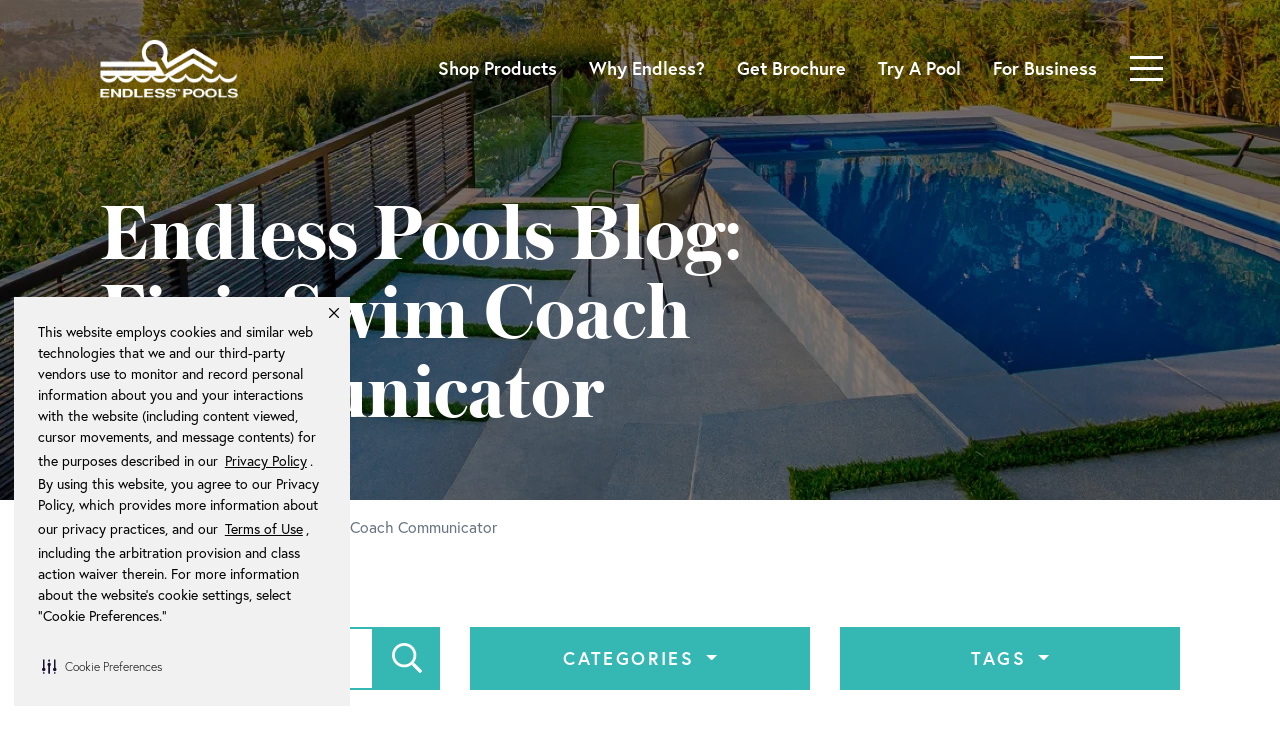

--- FILE ---
content_type: text/html; charset=UTF-8
request_url: https://www.endlesspools.com/blog/tag/finis-swim-coach-communicator
body_size: 18225
content:
<!DOCTYPE html><html lang="en"> <head> <!--[if lt IE 9]> <script src="https://oss.maxcdn.com/libs/html5shiv/3.7.0/html5shiv.js"></script> <script src="https://oss.maxcdn.com/libs/respond.js/1.4.2/respond.min.js"></script> <![endif]--> <link rel="alternate" hreflang="en-us" href="https://www.endlesspools.com/blog/tag/finis-swim-coach-communicator" /> <link rel="alternate" hreflang="x-default" href="https://www.endlesspools.com/blog/tag/finis-swim-coach-communicator" /> <link rel="preload" href="/css/app.css?id=d59972b6224e108f1105" as="style"><link rel="preload" href="https://www.endlesspools.com/Austin-Bold-Web.woff2" as="font" type="font/woff2" crossorigin><link rel="preload" href="https://use.typekit.net/cbv2znh.css" as="style" ><link rel="preload" href="/js/app.js?id=2030f208cd5e9a002366" as="script"><script src="https://www.google.com/recaptcha/api.js?render=explicit&onload=onRecaptchaLoadCallback" async defer></script><script> window.recaptchaEventBus = new EventTarget(); function onRecaptchaLoadCallback() { window.recaptchaEventBus.dispatchEvent(new Event('recaptchaLoaded')); }</script><script src="https://www.google.com/recaptcha/api.js?render=explicit&onload=onRecaptchaLoadCallback" async defer></script><script src="https://challenges.cloudflare.com/turnstile/v0/api.js?render=explicit&onload=onloadTurnstileCallback" defer></script><script> window.recaptchaEventBus = new EventTarget(); function onRecaptchaLoadCallback() { window.recaptchaEventBus.dispatchEvent(new Event('recaptchaLoaded')); } function onloadTurnstileCallback() { window.recaptchaEventBus.dispatchEvent(new Event('cfTurnstileLoaded')); }</script><script> // function setCookie(name, value, days = 7) { // const expires = new Date(Date.now() + days * 864e5).toUTCString(); // document.cookie = name + '=' + encodeURIComponent(value) + '; expires=' + expires + '; path=/'; // } // // function getCookie(name) { // return document.cookie.split('; ').reduce((r, v) => { // const parts = v.split('='); // return parts[0] === name ? decodeURIComponent(parts[1]) : r // }, null); // } // // document.addEventListener('DOMContentLoaded', function (){ // const existingScore = getCookie('fingerprint_score'); // // if (existingScore) { // document.querySelectorAll('form').forEach(form => { // if (!form.classList.contains('search-form')) { // const input = document.createElement('input'); // input.type = 'hidden'; // input.name = 'fingerprint_score'; // input.value = existingScore; // form.appendChild(input); // } // }); // } else { // const fpPromise = import('https://fpjscdn.net/v3/yb82dJ4gAA5bx5PeWJKL').then(FingerprintJS => FingerprintJS.load()); // // fpPromise // .then(fp => fp.get()) // .then(result => { // const score = result.confidence && result.confidence.score; // // if (score !== undefined) { // setCookie('fingerprint_score', score, 7); // // document.querySelectorAll('form').forEach(form => { // if (!form.classList.contains('search-form')) { // const input = document.createElement('input'); // input.type = 'hidden'; // input.name = 'fingerprint_score'; // input.value = score; // form.appendChild(input); // } // }); // } // }) // .catch(error => { // console.error('Fingerprint error:', error); // }); // } // });</script> <link rel="stylesheet" href="https://use.typekit.net/cbv2znh.css"><script src="https://kit.fontawesome.com/5020cc8614.js" crossorigin="anonymous"></script> <script defer async src="//15950.tctm.co/t.js"></script> <script type="text/javascript">window.lpTag=window.lpTag||{},"undefined"==typeof window.lpTag._tagCount?(window.lpTag={site:'47716601'||"",section:lpTag.section||"",tagletSection:lpTag.tagletSection||null,autoStart:lpTag.autoStart!==!1,ovr:lpTag.ovr||{},_v:"1.8.0",_tagCount:1,protocol:"https:",events:{bind:function(t,e,i){lpTag.defer(function(){lpTag.events.bind(t,e,i)},0)},trigger:function(t,e,i){lpTag.defer(function(){lpTag.events.trigger(t,e,i)},1)}},defer:function(t,e){0==e?(this._defB=this._defB||[],this._defB.push(t)):1==e?(this._defT=this._defT||[],this._defT.push(t)):(this._defL=this._defL||[],this._defL.push(t))},load:function(t,e,i){var n=this;setTimeout(function(){n._load(t,e,i)},0)},_load:function(t,e,i){var n=t;t||(n=this.protocol+"//"+(this.ovr&&this.ovr.domain?this.ovr.domain:"lptag.liveperson.net")+"/tag/tag.js?site="+this.site);var a=document.createElement("script");a.setAttribute("charset",e?e:"UTF-8"),i&&a.setAttribute("id",i),a.setAttribute("src",n),document.getElementsByTagName("head").item(0).appendChild(a)},init:function(){this._timing=this._timing||{},this._timing.start=(new Date).getTime();var t=this;window.attachEvent?window.attachEvent("onload",function(){t._domReady("domReady")}):(window.addEventListener("DOMContentLoaded",function(){t._domReady("contReady")},!1),window.addEventListener("load",function(){t._domReady("domReady")},!1)),"undefined"==typeof window._lptStop&&this.load()},start:function(){this.autoStart=!0},_domReady:function(t){this.isDom||(this.isDom=!0,this.events.trigger("LPT","DOM_READY",{t:t})),this._timing[t]=(new Date).getTime()},vars:lpTag.vars||[],dbs:lpTag.dbs||[],ctn:lpTag.ctn||[],sdes:lpTag.sdes||[],hooks:lpTag.hooks||[],ev:lpTag.ev||[]},lpTag.init()):window.lpTag._tagCount+=1;</script> <script>(function(w,d,s,l,i){w[l]=w[l]||[];w[l].push({'gtm.start': new Date().getTime(),event:'gtm.js'});var f=d.getElementsByTagName(s)[0], j=d.createElement(s),dl=l!='dataLayer'?'&l='+l:'';j.async=true;j.src= 'https://www.googletagmanager.com/gtm.js?id='+i+dl;f.parentNode.insertBefore(j,f); })(window,document,'script','dataLayer','GTM-5SWCWJ');</script> <!-- Global site tag (gtag.js) - Google Ads:1072730389 --> <script async src="https://www.googletagmanager.com/gtag/js?id=AW-1072730389"></script> <script> window.dataLayer = window.dataLayer || []; function gtag(){dataLayer.push(arguments);} gtag('js', new Date()); // gtag('config', 'AW-1072730389', {'allow_enhanced_conversions': false}); </script> <meta name="facebook-domain-verification" content="hbkz4v7w27m7hvqml0zy8ovylduptn" /> <!-- Hotjar Tracking Code for https://www.endlesspools.com/ --><script> (function(h,o,t,j,a,r){ h.hj=h.hj||function(){(h.hj.q=h.hj.q||[]).push(arguments)}; h._hjSettings={hjid:5319066,hjsv:6}; a=o.getElementsByTagName('head')[0]; r=o.createElement('script');r.async=1; r.src=t+h._hjSettings.hjid+j+h._hjSettings.hjsv; a.appendChild(r); })(window,document,'https://static.hotjar.com/c/hotjar-','.js?sv=');</script> <script>(function () { var s = document.createElement('script'); s.src = 'https://cdn-prod.securiti.ai/consent/cookie-consent-sdk-loader.js'; s.setAttribute('data-tenant-uuid', 'b5210f24-b017-43b5-9c7f-b40fb17e3db7'); s.setAttribute('data-domain-uuid', '35e60312-ad1e-41ef-9799-fadf09919ce1'); s.setAttribute('data-backend-url', 'https://app.securiti.ai'); s.setAttribute('data-skip-css', 'false'); s.defer = true; var parent_node = document.head || document.body; parent_node.appendChild(s); })()</script> <link rel="apple-touch-icon" sizes="180x180" href="/apple-touch-icon.png?v=kPx0vJGQaB"><link rel="icon" type="image/png" sizes="32x32" href="/favicon-32x32.png?v=47MQYKr3pg"><link rel="icon" type="image/png" sizes="16x16" href="/favicon-16x16.png?v=47MQYKr3pg"><link rel="manifest" href="/manifest.json?v=kPx0vJGQaB"><link rel="mask-icon" href="/safari-pinned-tab-a.svg?v=kPx0vJGQaB" color="#005daa"><link rel="shortcut icon" href="/favicon.ico?v=47MQYKr3pg"><meta name="theme-color" content="#ffffff"><meta http-equiv="Content-Type" content="text/html; charset=UTF-8" /><meta charset="utf-8"><meta name="viewport" content="width=device-width, initial-scale=1, shrink-to-fit=no"> <link rel="canonical" href="https://www.endlesspools.com/blog/tag/finis-swim-coach-communicator" /> <title>Endless Pools Blog: Finis Swim Coach Communicator Stories</title> <meta name="description" content="Take a deep dive into Endless Pools – our customer success stories, our products, and how lives improve with at-home pool access. "> <meta name="twitter:card" content="summary" /> <meta name="twitter:site" content="@EndlessPools" /> <meta property="og:url" content="https://www.endlesspools.com/blog/tag/finis-swim-coach-communicator" /> <meta property="og:type" content="website" /> <meta property="og:title" content="Endless Pools Blog: Finis Swim Coach Communicator Stories" /> <meta property="og:description" content="Take a deep dive into Endless Pools – our customer success stories, our products, and how lives improve with at-home pool access. " /> <meta property="og:image" content="https://26cef009d6d0314a1046-d3ed913a604ed9fbbd60f65d2b0dfa74.ssl.cf1.rackcdn.com/endless-pools-featured-image.jpg" /> <meta property="fb:app_id" content="98065104580" /> <link rel="stylesheet" type="text/css" media="all" href="/css/app.css?id=d59972b6224e108f1105"> <noscript> <style> .form-group.empty label{display: block} </style></noscript></head> <body> <noscript><iframe src="https://www.googletagmanager.com/ns.html?id=GTM-5SWCWJ" height="0" width="0" style="display:none;visibility:hidden" aria-hidden="true" title=""></iframe></noscript> <nav class="navbar header " id="mainNavigation"> <div class="header__container container"> <a class="navbar-brand" href="https://www.endlesspools.com"> <picture class="lazy " > <data-src srcset="//img2.storyblok.com/filters:format(webp)/f/76838/330x144/14014ef68f/endless-pools-logo-white-new.png" type="image/webp" ></data-src> <data-img src="//img2.storyblok.com/f/76838/330x144/14014ef68f/endless-pools-logo-white-new.png" alt="Endless Pools Home" title="Return Home" ></data-img> </picture> <noscript> <picture class=""> <source srcset="//img2.storyblok.com/filters:format(webp)/f/76838/330x144/14014ef68f/endless-pools-logo-white-new.png" type="image/webp" /> <img src="//img2.storyblok.com/f/76838/330x144/14014ef68f/endless-pools-logo-white-new.png" alt="Endless Pools Home" title="Return Home" > </picture> </noscript> </a> <div class="header__nav-links"> <ul class="nav" > <li class="nav-item nav-item__featured "> <a class="nav-link " href=" https://www.endlesspools.com/products "> Shop Products </a> </li> <li class="nav-item nav-item__featured "> <a class="nav-link d-md-none d-lg-block" href=" https://www.endlesspools.com/why-endless-pools "> Why Endless? </a> </li> <li class="nav-item nav-item__featured "> <a class="nav-link " href=" https://www.endlesspools.com/get-brochure "> Get Brochure </a> </li> <li class="nav-item nav-item__featured "> <a class="nav-link " href=" https://www.endlesspools.com/try-a-pool "> Try A Pool </a> </li> <li class="nav-item nav-item__featured "> <a class="nav-link " href=" https://www.endlesspools.com/commercial "> For Business </a> </li> </ul> </div> <button class="navbar-toggler collapsed" type="button" data-toggle="collapse" data-target="#mainNavigationCollapse" aria-controls="mainNavigationCollapse" aria-expanded="false" aria-label="Toggle navigation"> <span class="icon-bar"></span><span class="icon-bar"></span><span class="icon-bar"></span><span class="sr-only">Toggle navigation</span> </button> <div class="collapse navbar-collapse" id="mainNavigationCollapse"> <div class="header__collapse"> <div class="header__collapse-spacer"></div> <button class="navbar-toggler collapsed" type="button" data-toggle="collapse" data-target="#mainNavigationCollapse" aria-controls="mainNavigationCollapse" aria-expanded="false" aria-label="Toggle navigation"> <span class="icon-bar"></span><span class="icon-bar"></span><span class="icon-bar"></span><span class="sr-only">Toggle navigation</span> </button> <div class="header__toolbar"> <div class="header__toolbar-content"> <div class="col-12 col-md-12 px-md-2 "> <div class="search-bar"> <form action="https://www.endlesspools.com/search-results" method="get" class="search-form"> <div class="form-group search-form__input empty " > <div class="input-container "> <label class="control-label " for="SiteSearch"> Search </label> <div class="input-group input-group-sm"> <input type="text" class="form-control " name="q" id="SiteSearch" maxlength="50" placeholder="Search" data-placeholder="Search" aria-label="Search" value="" > <div class="input-group-append"> <button class="btn btn-primary search-form__btn" type="submit" aria-label="Search" > <i class="fa-search fa-fw fas fa-lg"></i></button> </div> </div> </div> </div> </form> </div> </div> </div> </div> <div class="header__nav" id="headerNav"> <ul class="navbar-nav"> <li class="nav-item dropdown dropdown-main" > <a class="nav-link" href="#" id="navDropdown-about-us" role="button" data-toggle="dropdown" aria-haspopup="true" aria-expanded="false" > <span class="left">About Us</span> <span class="right"> <i class="arrow arrow--small arrow--down arrow--white " aria-hidden="true" ></i> </span> </a> <ul class="dropdown-menu" aria-labelledby="navDropdown-about-us"> <a class="nav-link dropdown-item " href=" https://www.endlesspools.com/why-endless-pools "> Why Endless Pools? </a> <a class="nav-link dropdown-item " href=" https://www.endlesspools.com/technology "> Our Technology </a> <li class="nav-item dropdown dropdown-submenu dropdown-item " > <a class="nav-link" href="#" id="navDropdown-about-us-uses" role="button" data-toggle="dropdown" aria-haspopup="true" aria-expanded="false" > <span class="left">Uses</span> <span class="right"> <i class="arrow arrow--small arrow--down arrow--white " aria-hidden="true" ></i> </span> </a> <ul class="dropdown-menu" aria-labelledby="navDropdown-about-us-uses"> <a class="nav-link dropdown-item " href=" https://www.endlesspools.com/uses "> Overview </a> <a class="nav-link dropdown-item " href=" https://www.endlesspools.com/inspiration/uses/fitness "> Fitness </a> <a class="nav-link dropdown-item " href=" https://www.endlesspools.com/inspiration/uses/swimming "> Swimming </a> <a class="nav-link dropdown-item " href=" https://www.endlesspools.com/inspiration/uses/family-fun "> Fun </a> <a class="nav-link dropdown-item " href=" https://www.endlesspools.com/inspiration/uses/therapy "> Therapy </a> <a class="nav-link dropdown-item " href=" https://www.endlesspools.com/inspiration/uses/triathlon "> Triathlon </a> </ul> </li> <a class="nav-link dropdown-item " href=" https://www.endlesspools.com/visit "> Visit Us </a> <a class="nav-link dropdown-item " href=" https://www.endlesspools.com/faq "> FAQ </a> </ul> </li> <li class="nav-item dropdown dropdown-main" > <a class="nav-link" href="#" id="navDropdown-products" role="button" data-toggle="dropdown" aria-haspopup="true" aria-expanded="false" > <span class="left">Products</span> <span class="right"> <i class="arrow arrow--small arrow--down arrow--white " aria-hidden="true" ></i> </span> </a> <ul class="dropdown-menu" aria-labelledby="navDropdown-products"> <a class="nav-link dropdown-item " href=" https://www.endlesspools.com/products "> Overview </a> <li class="nav-item dropdown dropdown-submenu dropdown-item " > <a class="nav-link" href="#" id="navDropdown-products-modular-pools" role="button" data-toggle="dropdown" aria-haspopup="true" aria-expanded="false" > <span class="left">Modular Pools</span> <span class="right"> <i class="arrow arrow--small arrow--down arrow--white " aria-hidden="true" ></i> </span> </a> <ul class="dropdown-menu" aria-labelledby="navDropdown-products-modular-pools"> <a class="nav-link dropdown-item " href=" https://www.endlesspools.com/products/modular-pools "> Overview </a> <a class="nav-link dropdown-item" href="https://www.endlesspools.com/products/modular-pools/ep-series" id="navDropdown-products-modular-pools-ep-series-with-hydrodrive-technology" > EP-Series with Hydrodrive™ Technology </a> <div class="dropdown-menu__group" aria-labelledby="navDropdown-products-modular-pools-ep-series-with-hydrodrive-technology"> <a class="nav-link dropdown-item " href=" https://www.endlesspools.com/products/modular-pools/ep-series/ep510 "> EP510 </a> <a class="nav-link dropdown-item " href=" https://www.endlesspools.com/products/modular-pools/ep-series/ep508 "> EP508 </a> <a class="nav-link dropdown-item " href=" https://www.endlesspools.com/products/modular-pools/ep-series/ep407 "> EP407 </a> <a class="nav-link dropdown-item " href=" https://www.endlesspools.com/products/modular-pools/ep-series/ep207 "> EP207 </a> </div> <a class="nav-link dropdown-item" href="https://www.endlesspools.com/products/modular-pools/plus-series" id="navDropdown-products-modular-pools-plus-series-with-hydrodrive-plus-technology" > Plus-Series with Hydrodrive™ Plus Technology </a> <div class="dropdown-menu__group" aria-labelledby="navDropdown-products-modular-pools-plus-series-with-hydrodrive-plus-technology"> <a class="nav-link dropdown-item " href=" https://www.endlesspools.com/products/modular-pools/plus-series/ep515-plus "> EP515 Plus </a> <a class="nav-link dropdown-item " href=" https://www.endlesspools.com/products/modular-pools/plus-series/ep508-plus "> EP508 Plus </a> <a class="nav-link dropdown-item " href=" https://www.endlesspools.com/products/modular-pools/plus-series/ep407-plus "> EP407 Plus </a> </div> <a class="nav-link dropdown-item" href="https://www.endlesspools.com/products/modular-pools/pro-series" id="navDropdown-products-modular-pools-pro-series-with-hydrodrive-pro-technology" > Pro-Series with Hydrodrive™ Pro Technology </a> <div class="dropdown-menu__group" aria-labelledby="navDropdown-products-modular-pools-pro-series-with-hydrodrive-pro-technology"> <a class="nav-link dropdown-item " href=" https://www.endlesspools.com/products/modular-pools/pro-series/ep508-pro "> EP508 Pro </a> </div> <a class="nav-link dropdown-item" href="https://www.endlesspools.com/products/modular-pools/sp-series" id="navDropdown-products-modular-pools-sp-series-with-streamline-technology" > SP-Series with Streamline® Technology </a> <div class="dropdown-menu__group" aria-labelledby="navDropdown-products-modular-pools-sp-series-with-streamline-technology"> <a class="nav-link dropdown-item " href=" https://www.endlesspools.com/products/modular-pools/sp-series/sp105 "> SP105 </a> </div> <a class="nav-link dropdown-item" href="https://www.endlesspools.com/products/modular-pools/plunge-pools" id="navDropdown-products-modular-pools-plunge-pools" > Plunge Pools </a> <div class="dropdown-menu__group" aria-labelledby="navDropdown-products-modular-pools-plunge-pools"> <a class="nav-link dropdown-item " href=" https://www.endlesspools.com/products/modular-pools/plunge-pools/plunge-max "> Plunge Max </a> <a class="nav-link dropdown-item " href=" https://www.endlesspools.com/products/modular-pools/plunge-pools/plunge-prime "> Plunge Prime </a> <a class="nav-link dropdown-item " href=" https://www.endlesspools.com/products/modular-pools/plunge-pools/plunge-mini "> Plunge Mini </a> </div> <a class="nav-link dropdown-item " href=" https://www.endlesspools.com/products/original-series/accessories "> Accessories </a> </ul> </li> <li class="nav-item dropdown dropdown-submenu dropdown-item " > <a class="nav-link" href="#" id="navDropdown-products-swim-spas" role="button" data-toggle="dropdown" aria-haspopup="true" aria-expanded="false" > <span class="left">Swim Spas</span> <span class="right"> <i class="arrow arrow--small arrow--down arrow--white " aria-hidden="true" ></i> </span> </a> <ul class="dropdown-menu" aria-labelledby="navDropdown-products-swim-spas"> <a class="nav-link dropdown-item " href=" https://www.endlesspools.com/products/swim-spas "> Overview </a> <a class="nav-link dropdown-item" href="https://www.endlesspools.com/products/swim-spas/fitness-systems" id="navDropdown-products-swim-spas-e-series-with-hydrodrive-technology" > E-Series with Hydrodrive™ Technology </a> <div class="dropdown-menu__group" aria-labelledby="navDropdown-products-swim-spas-e-series-with-hydrodrive-technology"> <a class="nav-link dropdown-item " href=" https://www.endlesspools.com/products/swim-spas/e2000 "> E2000 </a> <a class="nav-link dropdown-item " href=" https://www.endlesspools.com/products/swim-spas/e700 "> E700 </a> <a class="nav-link dropdown-item " href=" https://www.endlesspools.com/products/swim-spas/e550 "> E550 </a> <a class="nav-link dropdown-item " href=" https://www.endlesspools.com/products/swim-spas/e500 "> E500 </a> </div> <a class="nav-link dropdown-item" href="https://www.endlesspools.com/products/swim-spas/swimcross" id="navDropdown-products-swim-spas-x-series-with-swimcross-technology" > X-Series with SwimCross® Technology </a> <div class="dropdown-menu__group" aria-labelledby="navDropdown-products-swim-spas-x-series-with-swimcross-technology"> <a class="nav-link dropdown-item " href=" https://www.endlesspools.com/products/swim-spas/x2000 "> X2000 </a> <a class="nav-link dropdown-item " href=" https://www.endlesspools.com/products/swim-spas/x500 "> X500 </a> </div> <a class="nav-link dropdown-item" href="https://www.endlesspools.com/products/swim-spas/recsport" id="navDropdown-products-swim-spas-r-series-with-recsport-technology" > R-Series with RecSport® Technology </a> <div class="dropdown-menu__group" aria-labelledby="navDropdown-products-swim-spas-r-series-with-recsport-technology"> <a class="nav-link dropdown-item " href=" https://www.endlesspools.com/products/swim-spas/r500 "> R500 </a> <a class="nav-link dropdown-item " href=" https://www.endlesspools.com/products/swim-spas/r220 "> R220 </a> <a class="nav-link dropdown-item " href=" https://www.endlesspools.com/products/swim-spas/r200 "> R200 </a> </div> <a class="nav-link dropdown-item " href=" https://www.endlesspools.com/products/swim-spas/accessories "> Swim Spa Accessories </a> </ul> </li> <a class="nav-link dropdown-item " href=" https://www.endlesspools.com/compare "> Compare Products </a> <li class="nav-item dropdown dropdown-submenu dropdown-item " > <a class="nav-link" href="#" id="navDropdown-products-fastlane-series" role="button" data-toggle="dropdown" aria-haspopup="true" aria-expanded="false" > <span class="left">Fastlane® Series</span> <span class="right"> <i class="arrow arrow--small arrow--down arrow--white " aria-hidden="true" ></i> </span> </a> <ul class="dropdown-menu" aria-labelledby="navDropdown-products-fastlane-series"> <a class="nav-link dropdown-item " href=" https://www.endlesspools.com/products/fastlane-series "> Overview </a> <a class="nav-link dropdown-item " href=" https://www.endlesspools.com/products/fastlane-series/fastlane-pro "> Fastlane® Swim </a> <a class="nav-link dropdown-item " href=" https://www.endlesspools.com/products/fastlane-series/hydrostride "> Fastlane® Tread </a> <a class="nav-link dropdown-item " href=" https://www.endlesspools.com/products/accessories/water-bike "> Aquabike </a> </ul> </li> </ul> </li> <li class="nav-item dropdown dropdown-main" > <a class="nav-link" href="#" id="navDropdown-inspiration" role="button" data-toggle="dropdown" aria-haspopup="true" aria-expanded="false" > <span class="left">Inspiration</span> <span class="right"> <i class="arrow arrow--small arrow--down arrow--white " aria-hidden="true" ></i> </span> </a> <ul class="dropdown-menu" aria-labelledby="navDropdown-inspiration"> <a class="nav-link dropdown-item " href=" https://www.endlesspools.com/inspiration "> Overview </a> <a class="nav-link dropdown-item " href=" https://www.endlesspools.com/gallery/photos "> Photo Gallery </a> <a class="nav-link dropdown-item " href=" https://www.endlesspools.com/gallery/videos "> Video Gallery </a> <a class="nav-link dropdown-item " href=" https://www.endlesspools.com/video-tour "> Video Tours </a> <a class="nav-link dropdown-item " href=" https://www.endlesspools.com/inspiration/home-tour "> Home Tour </a> <a class="nav-link dropdown-item " href=" https://www.endlesspools.com/blog "> Blog </a> </ul> </li> <li class="nav-item"> <a class="nav-link " href=" https://www.endlesspools.com/build-and-price "> Build Your Pool </a> </li> <li class="nav-item"> <a class="nav-link " href=" https://www.endlesspools.com/where-to-buy "> Where to Buy </a> </li> <li class="nav-item"> <a class="nav-link " href=" https://www.endlesspools.com/commercial "> Pools For Business </a> </li> </ul> </div> </div> </div> </div> </nav> <main class="content"> <div class="title title--condensed tile tile--dark tile--fixed "> <div class="tile__content"> <div class="tile__content-body"> <div class="title__heading"> <h1 > <div class="d-block " > Endless Pools Blog: </div> <div class="d-block " > Finis Swim Coach Communicator </div> </h1> </div> <div class="row"> <div class="title__subtitle"> <p></p> </div> </div> </div> </div> <div class="tile__darkener"></div><div class="tile__image-container"> <div class="lazy-bg tile__image d-block d-sm-none d-md-none d-lg-none " data-src="//img2.storyblok.com/filters:format(webp)/f/76838/575x388/4decb91c8d/original-outdoor-xs.jpg" ></div> <div class="lazy-bg tile__image d-sm-block d-none d-md-none d-lg-none " data-src="//img2.storyblok.com/filters:format(webp)/f/76838/767x388/bcb69670ae/original-outdoor-sm.jpg" ></div> <div class="lazy-bg tile__image d-md-block d-none d-sm-none d-lg-none " data-src="//img2.storyblok.com/filters:format(webp)/f/76838/991x500/e6537d0991/original-outdoor-md.jpg" ></div> <div class="lazy-bg tile__image d-lg-block d-none d-sm-none d-md-none " data-src="//img2.storyblok.com/filters:format(webp)/f/76838/1920x500/66c4644106/original-outdoor-lg.jpg" ></div> <noscript> <div class="tile__image no-script-img-responsive"> <img alt="Original Outdoor Lg" src="//img2.storyblok.com/filters:format(webp)/f/76838/1920x500/66c4644106/original-outdoor-lg.jpg" style="width:100%; height: auto"> </div> </noscript> </div> </div> <div class="breadcrumb-container "> <div id="breadcrumb-bar"> <ol class="breadcrumb" itemscope itemtype="http://schema.org/BreadcrumbList" aria-label="breadcrumb"> <li class="home breadcrumb-item" itemprop="itemListElement" itemscope itemtype="http://schema.org/ListItem"> <a itemprop="item" href="https://www.endlesspools.com"> <span itemprop="name">Home</span> <meta itemprop="position" content="1"> </a> </li> <li class="breadcrumb-item ellipsis ellipsis-sm" aria-hidden="true"> <span> <i class="fal fa-ellipsis-h"></i>&nbsp; </span> </li> <li class="breadcrumb-item path path-center-sm" itemprop="itemListElement" itemscope itemtype="http://schema.org/ListItem"> <a itemprop="item" href="https://www.endlesspools.com/blog"> <span itemprop="name"> Blog </span> <meta itemprop="position" content="2"> </a> </li> <li class="breadcrumb-item path path-center-xs" itemprop="itemListElement" itemscope itemtype="http://schema.org/ListItem"> <a itemprop="item" href="https://www.endlesspools.com/blog/tags"> <span itemprop="name"> Tags </span> <meta itemprop="position" content="3"> </a> </li> <li class="breadcrumb-item active" aria-current="page" itemprop="itemListElement" itemscope itemtype="http://schema.org/ListItem"> <span itemprop="name">Finis Swim Coach Communicator</span> <meta itemprop="position" content="4"> <meta itemprop="item" content="https://www.endlesspools.com/blog/tag/finis-swim-coach-communicator"> </li> </ol> </div> </div> <div class="tile tile--light tile--padding-half-top tile--overflow-visible "> <div class="tile__content"> <div class="tile__content-body "> <div class="blog-post-list"> <button class="btn btn-link btn-block blog-post-list__filter-btn collapse-sm-toggler d-md-none" data-toggle="collapse" href="#postListFilter-collapse" role="button" aria-expanded="false" aria-controls="postListFilter-collapse" id="postListFilter" > Show Filter <div class="collapse-sm-arrow"> <i class="arrow arrow--small arrow--down arrow--slate " aria-hidden="true" ></i> </div> </button> <div class="collapse collapse-sm" role="navigation" aria-labelledby="postListFilter" id="postListFilter-collapse"> <div class="blog-post-list__filter"> <form class="blog-post-list__search" method="GET" action="https://www.endlesspools.com/blog/search"> <div class="form-group inline empty " > <div class="input-container "> <label class="control-label " for="BlogSearch"> Search </label> <div class="input-group "> <input type="text" class="form-control " name="q" id="BlogSearch" maxlength="151" placeholder="Search" data-placeholder="Search" aria-label="Search" value="" > <span class="input-group-btn"> <button class="btn btn-primary" type="submit" aria-label="Search"> <i class="far fa-search fa-fw fa-lg" data-fa-transform="grow-4" aria-hidden="true" ></i> </button> </span> </div> </div> </div> </form> <div class="dropdown blog-post-list__dropdown"> <button class="btn btn-primary btn-block dropdown-toggle" type="button" id="blogCategroyDropdown" data-toggle="dropdown" aria-haspopup="true" aria-expanded="false" > Categories </button> <div class="dropdown-menu dropdown-menu-right" aria-labelledby="blogCategroyDropdown"> <a class="dropdown-item" href="https://www.endlesspools.com/blog/category/aquatic-fitness"> Aquatic Fitness </a> <a class="dropdown-item" href="https://www.endlesspools.com/blog/category/aquatic-therapy"> Aquatic Therapy </a> <a class="dropdown-item" href="https://www.endlesspools.com/blog/category/business-commercial"> Business Commercial </a> <a class="dropdown-item" href="https://www.endlesspools.com/blog/category/endless-access"> Endless Access </a> <a class="dropdown-item" href="https://www.endlesspools.com/blog/category/fun-relaxation"> Fun &amp; Relaxation </a> <a class="dropdown-item" href="https://www.endlesspools.com/blog/category/inspiration"> Inspiration </a> <a class="dropdown-item" href="https://www.endlesspools.com/blog/category/maintenance-service"> Maintenance &amp; Service </a> <a class="dropdown-item" href="https://www.endlesspools.com/blog/category/planning"> Planning </a> <a class="dropdown-item" href="https://www.endlesspools.com/blog/category/press"> Press </a> <a class="dropdown-item" href="https://www.endlesspools.com/blog/category/product-features"> Product Features </a> <a class="dropdown-item" href="https://www.endlesspools.com/blog/category/swim-training"> Swim Training </a> <a class="dropdown-item" href="https://www.endlesspools.com/blog/category/swimming"> Swimming </a> <a class="dropdown-item" href="https://www.endlesspools.com/blog/category/swimming-news"> Swimming News </a> <a class="dropdown-item" href="https://www.endlesspools.com/blog/category/training"> Training </a> </div> </div> <div class="dropdown blog-post-list__dropdown"> <button class="btn btn-primary btn-block dropdown-toggle" type="button" id="blogTagsDropdown" data-toggle="dropdown" aria-haspopup="true" aria-expanded="false" > Tags </button> <div class="dropdown-menu dropdown-menu-right" aria-labelledby="blogTagsDropdown"> <a class="dropdown-item" href="https://www.endlesspools.com/blog/tag/360-endless-pools"> 360 endless pools </a> <a class="dropdown-item" href="https://www.endlesspools.com/blog/tag/360-video"> 360 video </a> <a class="dropdown-item" href="https://www.endlesspools.com/blog/tag/adhd"> ADHD </a> <a class="dropdown-item" href="https://www.endlesspools.com/blog/tag/adhd-therapy"> ADHD therapy </a> <a class="dropdown-item" href="https://www.endlesspools.com/blog/tag/alex-meyer"> Alex Meyer </a> <a class="dropdown-item" href="https://www.endlesspools.com/blog/tag/alexey"> Alexey </a> <a class="dropdown-item" href="https://www.endlesspools.com/blog/tag/alistair-brownlee"> Alistair Brownlee </a> <a class="dropdown-item" href="https://www.endlesspools.com/blog/tag/alyssa-anderson"> Alyssa Anderson </a> <a class="dropdown-item" href="https://www.endlesspools.com/blog/tag/american-ninja-warrior"> American Ninja Warrior </a> <a class="dropdown-item" href="https://www.endlesspools.com/blog/tag/ankylosing-spondylitis"> Ankylosing spondylitis </a> <a class="dropdown-item" href="https://www.endlesspools.com/blog/tag/aqua-bike"> Aqua Bike </a> <a class="dropdown-item" href="https://www.endlesspools.com/blog/tag/aquatread"> Aquatread </a> <a class="dropdown-item" href="https://www.endlesspools.com/blog/tag/big-ten-championships"> Big Ten Championships </a> <a class="dropdown-item" href="https://www.endlesspools.com/blog/tag/california-endless-pools"> California Endless Pools </a> <a class="dropdown-item" href="https://www.endlesspools.com/blog/tag/carson-wentz"> Carson Wentz </a> <a class="dropdown-item" href="https://www.endlesspools.com/blog/tag/chesterfield-fc"> Chesterfield FC </a> <a class="dropdown-item" href="https://www.endlesspools.com/blog/tag/chesterfield-football"> Chesterfield football </a> <a class="dropdown-item" href="https://www.endlesspools.com/blog/tag/coach-dave-marsh"> Coach Dave Marsh </a> <a class="dropdown-item" href="https://www.endlesspools.com/blog/tag/coach-dominic-latella"> Coach Dominic Latella </a> <a class="dropdown-item" href="https://www.endlesspools.com/blog/tag/coach-tim-murphy"> Coach Tim Murphy </a> <a class="dropdown-item" href="https://www.endlesspools.com/blog/tag/coaching"> Coaching </a> <a class="dropdown-item" href="https://www.endlesspools.com/blog/tag/commercial-endless-pool"> Commercial Endless Pool </a> <a class="dropdown-item" href="https://www.endlesspools.com/blog/tag/dominic-latella"> Dominic Latella </a> <a class="dropdown-item" href="https://www.endlesspools.com/blog/tag/dr-john-mullen"> Dr. John Mullen </a> <a class="dropdown-item" href="https://www.endlesspools.com/blog/tag/dual-propulsion-endless-pool"> Dual Propulsion Endless Pool </a> <a class="dropdown-item" href="https://www.endlesspools.com/blog/tag/dual-propulsion-pool"> Dual Propulsion Pool </a> <a class="dropdown-item" href="https://www.endlesspools.com/blog/tag/e2000-endless-pools-fitness-system"> E2000 Endless Pools Fitness System </a> <a class="dropdown-item" href="https://www.endlesspools.com/blog/tag/e500"> E500 </a> <a class="dropdown-item" href="https://www.endlesspools.com/blog/tag/endless-access"> Endless Access </a> <a class="dropdown-item" href="https://www.endlesspools.com/blog/tag/endless-pool-installation"> Endless Pool installation </a> <a class="dropdown-item" href="https://www.endlesspools.com/blog/tag/endless-pools-commercial"> Endless Pools Commercial </a> <a class="dropdown-item" href="https://www.endlesspools.com/blog/tag/endless-pools-commercial-elite-pool"> Endless Pools Commercial Elite pool </a> <a class="dropdown-item" href="https://www.endlesspools.com/blog/tag/endless-pools-elite"> Endless Pools Elite </a> <a class="dropdown-item" href="https://www.endlesspools.com/blog/tag/endless-pools-fastlane"> Endless Pools Fastlane </a> <a class="dropdown-item" href="https://www.endlesspools.com/blog/tag/endless-pools-fitness-system"> Endless Pools Fitness System </a> <a class="dropdown-item" href="https://www.endlesspools.com/blog/tag/endless-pools-fitness-systems"> Endless Pools Fitness Systems </a> <a class="dropdown-item" href="https://www.endlesspools.com/blog/tag/endless-pools-original-pool"> Endless Pools Original pool </a> <a class="dropdown-item" href="https://www.endlesspools.com/blog/tag/endless-pools-performance-pool"> Endless Pools Performance pool </a> <a class="dropdown-item" href="https://www.endlesspools.com/blog/tag/endless-pools-pictures"> Endless Pools Pictures </a> <a class="dropdown-item" href="https://www.endlesspools.com/blog/tag/endless-pools-swim-spa"> Endless Pools Swim Spa </a> <a class="dropdown-item" href="https://www.endlesspools.com/blog/tag/endless-pools-waterwell"> Endless Pools WaterWell </a> <a class="dropdown-item" href="https://www.endlesspools.com/blog/tag/endless-pools-commercial-dual-pool"> Endless Pools commercial dual pool </a> <a class="dropdown-item" href="https://www.endlesspools.com/blog/tag/endless-pools-current"> Endless Pools current </a> <a class="dropdown-item" href="https://www.endlesspools.com/blog/tag/endless-pools-house"> Endless Pools house </a> <a class="dropdown-item" href="https://www.endlesspools.com/blog/tag/endless-pools-in-california"> Endless Pools in California </a> <a class="dropdown-item" href="https://www.endlesspools.com/blog/tag/endless-pools-installation"> Endless Pools installation </a> <a class="dropdown-item" href="https://www.endlesspools.com/blog/tag/endless-pools-installation-options"> Endless Pools installation options </a> <a class="dropdown-item" href="https://www.endlesspools.com/blog/tag/endless-pools-news"> Endless Pools news </a> <a class="dropdown-item" href="https://www.endlesspools.com/blog/tag/endless-pools-on-tv"> Endless Pools on TV </a> <a class="dropdown-item" href="https://www.endlesspools.com/blog/tag/endless-pools-photos"> Endless Pools photos </a> <a class="dropdown-item" href="https://www.endlesspools.com/blog/tag/endless-pools-planning"> Endless Pools planning </a> <a class="dropdown-item" href="https://www.endlesspools.com/blog/tag/endless-pools-review"> Endless Pools review </a> <a class="dropdown-item" href="https://www.endlesspools.com/blog/tag/endless-pools-reviews"> Endless Pools reviews </a> <a class="dropdown-item" href="https://www.endlesspools.com/blog/tag/english-channel-swim"> English Channel swim </a> <a class="dropdown-item" href="https://www.endlesspools.com/blog/tag/finis-stroke-lab"> FINIS stroke lab </a> <a class="dropdown-item" href="https://www.endlesspools.com/blog/tag/fyzical"> FYZICAL </a> <a class="dropdown-item" href="https://www.endlesspools.com/blog/tag/fastlane-swim-current"> Fastlane swim current </a> <a class="dropdown-item" href="https://www.endlesspools.com/blog/tag/finis"> Finis </a> <a class="dropdown-item" href="https://www.endlesspools.com/blog/tag/hiit"> HIIT </a> <a class="dropdown-item" href="https://www.endlesspools.com/blog/tag/hiit-workout"> HIIT workout </a> <a class="dropdown-item" href="https://www.endlesspools.com/blog/tag/harvard-university"> Harvard University </a> <a class="dropdown-item" href="https://www.endlesspools.com/blog/tag/high-performance-pool"> High Performance pool </a> <a class="dropdown-item" href="https://www.endlesspools.com/blog/tag/high-intensity-interval-training"> High-Intensity Interval Training </a> <a class="dropdown-item" href="https://www.endlesspools.com/blog/tag/home-counties-pools-hot-tubs"> Home Counties Pools &amp; Hot Tubs </a> <a class="dropdown-item" href="https://www.endlesspools.com/blog/tag/house-tour"> House Tour </a> <a class="dropdown-item" href="https://www.endlesspools.com/blog/tag/hydrostride-treadmill"> Hydrostride treadmill </a> <a class="dropdown-item" href="https://www.endlesspools.com/blog/tag/hydrostride-underwater-treadmill"> Hydrostride underwater treadmill </a> <a class="dropdown-item" href="https://www.endlesspools.com/blog/tag/independent-service-provider"> Independent Service Provider </a> <a class="dropdown-item" href="https://www.endlesspools.com/blog/tag/jessie-graff"> Jessie Graff </a> <a class="dropdown-item" href="https://www.endlesspools.com/blog/tag/katie-benoit"> Katie Benoit </a> <a class="dropdown-item" href="https://www.endlesspools.com/blog/tag/leed-pool"> LEED pool </a> <a class="dropdown-item" href="https://www.endlesspools.com/blog/tag/lissa-latella"> Lissa Latella </a> <a class="dropdown-item" href="https://www.endlesspools.com/blog/tag/lost-west"> Lost West </a> <a class="dropdown-item" href="https://www.endlesspools.com/blog/tag/ms-pool"> MS pool </a> <a class="dropdown-item" href="https://www.endlesspools.com/blog/tag/ms-symptoms"> MS symptoms </a> <a class="dropdown-item" href="https://www.endlesspools.com/blog/tag/ms-therapy"> MS therapy </a> <a class="dropdown-item" href="https://www.endlesspools.com/blog/tag/ms-treatment"> MS treatment </a> <a class="dropdown-item" href="https://www.endlesspools.com/blog/tag/msaa"> MSAA </a> <a class="dropdown-item" href="https://www.endlesspools.com/blog/tag/montana-water-dogs"> Montana Water Dogs </a> <a class="dropdown-item" href="https://www.endlesspools.com/blog/tag/multiple-sclerosis-association-of-america"> Multiple Sclerosis Association of America </a> <a class="dropdown-item" href="https://www.endlesspools.com/blog/tag/ncaa-swimming"> NCAA swimming </a> <a class="dropdown-item" href="https://www.endlesspools.com/blog/tag/nittany-lions"> Nittany Lions </a> <a class="dropdown-item" href="https://www.endlesspools.com/blog/tag/osteogenesis-imperfecta"> Osteogenesis Imperfecta </a> <a class="dropdown-item" href="https://www.endlesspools.com/blog/tag/parkinsons"> Parkinson&#039;s </a> <a class="dropdown-item" href="https://www.endlesspools.com/blog/tag/paul-nota"> Paul Nota </a> <a class="dropdown-item" href="https://www.endlesspools.com/blog/tag/penn-state"> Penn State </a> <a class="dropdown-item" href="https://www.endlesspools.com/blog/tag/performance-endless-pool"> Performance Endless Pool </a> <a class="dropdown-item" href="https://www.endlesspools.com/blog/tag/performance-endless-pools"> Performance Endless Pools </a> <a class="dropdown-item" href="https://www.endlesspools.com/blog/tag/pete-jacobs"> Pete Jacobs </a> <a class="dropdown-item" href="https://www.endlesspools.com/blog/tag/pilipaka"> Pilipaka </a> <a class="dropdown-item" href="https://www.endlesspools.com/blog/tag/r200-swim-spa"> R200 swim spa </a> <a class="dropdown-item" href="https://www.endlesspools.com/blog/tag/rw-doezie-construction"> RW Doezie Construction </a> <a class="dropdown-item" href="https://www.endlesspools.com/blog/tag/rheumatoid-arthritis"> Rheumatoid Arthritis </a> <a class="dropdown-item" href="https://www.endlesspools.com/blog/tag/rob-case"> Rob Case </a> <a class="dropdown-item" href="https://www.endlesspools.com/blog/tag/rob-doezie"> Rob Doezie </a> <a class="dropdown-item" href="https://www.endlesspools.com/blog/tag/spinal-cord-injury"> Spinal cord injury </a> <a class="dropdown-item" href="https://www.endlesspools.com/blog/tag/spondylitis"> Spondylitis </a> <a class="dropdown-item" href="https://www.endlesspools.com/blog/tag/spracklin-performance"> Spracklin Performance </a> <a class="dropdown-item" href="https://www.endlesspools.com/blog/tag/surfing-paddling-academy"> Surfing Paddling Academy </a> <a class="dropdown-item" href="https://www.endlesspools.com/blog/tag/swim-for-ms"> Swim for MS </a> <a class="dropdown-item" href="https://www.endlesspools.com/blog/tag/swimbox"> SwimBox </a> <a class="dropdown-item" href="https://www.endlesspools.com/blog/tag/swimbox-swim-studio"> SwimBox swim studio </a> <a class="dropdown-item" href="https://www.endlesspools.com/blog/tag/swimlabs-swim-school"> SwimLabs swim school </a> <a class="dropdown-item" href="https://www.endlesspools.com/blog/tag/swimmac-carolina"> SwimMAC Carolina </a> <a class="dropdown-item" href="https://www.endlesspools.com/blog/tag/swimathon"> Swimathon </a> <a class="dropdown-item" href="https://www.endlesspools.com/blog/tag/swimming-lessons"> Swimming Lessons </a> <a class="dropdown-item" href="https://www.endlesspools.com/blog/tag/swimming-pool"> Swimming pool </a> <a class="dropdown-item" href="https://www.endlesspools.com/blog/tag/the-back-forty"> The Back Forty </a> <a class="dropdown-item" href="https://www.endlesspools.com/blog/tag/thule-air-force-base"> Thule Air Force Base </a> <a class="dropdown-item" href="https://www.endlesspools.com/blog/tag/tokyo-2020"> Tokyo 2020 </a> <a class="dropdown-item" href="https://www.endlesspools.com/blog/tag/tube-swim-school"> Tube Swim School </a> <a class="dropdown-item" href="https://www.endlesspools.com/blog/tag/vgb-compliance"> VGB compliance </a> <a class="dropdown-item" href="https://www.endlesspools.com/blog/tag/virginia-graeme-baker-act"> Virginia Graeme Baker Act </a> <a class="dropdown-item" href="https://www.endlesspools.com/blog/tag/water-walker"> Water Walker </a> <a class="dropdown-item" href="https://www.endlesspools.com/blog/tag/waterwell"> WaterWell </a> <a class="dropdown-item" href="https://www.endlesspools.com/blog/tag/waterwell-pool"> WaterWell pool </a> <a class="dropdown-item" href="https://www.endlesspools.com/blog/tag/ymca-endless-pool"> YMCA Endless Pool </a> <a class="dropdown-item" href="https://www.endlesspools.com/blog/tag/yuko-matsuzaki"> Yuko Matsuzaki </a> <a class="dropdown-item" href="https://www.endlesspools.com/blog/tag/above-ground-exercise-pools"> Above ground exercise pools </a> <a class="dropdown-item" href="https://www.endlesspools.com/blog/tag/above-ground-pool-deck-plans"> Above ground pool deck plans </a> <a class="dropdown-item" href="https://www.endlesspools.com/blog/tag/above-ground-pool-decks-pictures"> Above ground pool decks pictures </a> <a class="dropdown-item" href="https://www.endlesspools.com/blog/tag/above-ground-swimming-pools"> Above ground swimming pools </a> <a class="dropdown-item" href="https://www.endlesspools.com/blog/tag/aboveground-pool"> Aboveground pool </a> <a class="dropdown-item" href="https://www.endlesspools.com/blog/tag/aboveground-pool-pictures"> Aboveground pool pictures </a> <a class="dropdown-item" href="https://www.endlesspools.com/blog/tag/aboveground-swimming-pools"> Aboveground swimming pools </a> <a class="dropdown-item" href="https://www.endlesspools.com/blog/tag/adult-learn-to-swim"> Adult learn to swim </a> <a class="dropdown-item" href="https://www.endlesspools.com/blog/tag/affordable-backyard-pools"> Affordable backyard pools </a> <a class="dropdown-item" href="https://www.endlesspools.com/blog/tag/affordable-gym-pools"> Affordable gym pools </a> <a class="dropdown-item" href="https://www.endlesspools.com/blog/tag/affordable-pools"> Affordable pools </a> <a class="dropdown-item" href="https://www.endlesspools.com/blog/tag/affordable-swimming-pools"> Affordable swimming pools </a> <a class="dropdown-item" href="https://www.endlesspools.com/blog/tag/affordable-therapy-pool"> Affordable therapy pool </a> <a class="dropdown-item" href="https://www.endlesspools.com/blog/tag/age-group-triathlete"> Age-group triathlete </a> <a class="dropdown-item" href="https://www.endlesspools.com/blog/tag/age-group-triathlon-training"> Age-group triathlon training </a> <a class="dropdown-item" href="https://www.endlesspools.com/blog/tag/anastasia-pagonis"> Anastasia pagonis </a> <a class="dropdown-item" href="https://www.endlesspools.com/blog/tag/animal-health"> Animal health </a> <a class="dropdown-item" href="https://www.endlesspools.com/blog/tag/aqua-cycling"> Aqua cycling </a> <a class="dropdown-item" href="https://www.endlesspools.com/blog/tag/aquabike"> Aquabike </a> <a class="dropdown-item" href="https://www.endlesspools.com/blog/tag/aquatic-exercise"> Aquatic exercise </a> <a class="dropdown-item" href="https://www.endlesspools.com/blog/tag/aquatic-fitness"> Aquatic fitness </a> <a class="dropdown-item" href="https://www.endlesspools.com/blog/tag/aquatic-rehabilitation"> Aquatic rehabilitation </a> <a class="dropdown-item" href="https://www.endlesspools.com/blog/tag/aquatic-therapy"> Aquatic therapy </a> <a class="dropdown-item" href="https://www.endlesspools.com/blog/tag/aquatic-therapy-for-autism"> Aquatic therapy for autism </a> <a class="dropdown-item" href="https://www.endlesspools.com/blog/tag/aquatic-treadmill"> Aquatic treadmill </a> <a class="dropdown-item" href="https://www.endlesspools.com/blog/tag/aquatic-workout"> Aquatic workout </a> <a class="dropdown-item" href="https://www.endlesspools.com/blog/tag/arthritis"> Arthritis </a> <a class="dropdown-item" href="https://www.endlesspools.com/blog/tag/arthritis-pain-management"> Arthritis pain management </a> <a class="dropdown-item" href="https://www.endlesspools.com/blog/tag/arthritis-pain-relief"> Arthritis pain relief </a> <a class="dropdown-item" href="https://www.endlesspools.com/blog/tag/arthritis-pool"> Arthritis pool </a> <a class="dropdown-item" href="https://www.endlesspools.com/blog/tag/arthritis-relief"> Arthritis relief </a> <a class="dropdown-item" href="https://www.endlesspools.com/blog/tag/arthritis-symptoms"> Arthritis symptoms </a> <a class="dropdown-item" href="https://www.endlesspools.com/blog/tag/arthritis-therapy"> Arthritis therapy </a> <a class="dropdown-item" href="https://www.endlesspools.com/blog/tag/arthritis-treatment"> Arthritis treatment </a> <a class="dropdown-item" href="https://www.endlesspools.com/blog/tag/attention-deficit-disorder"> Attention deficit disorder </a> <a class="dropdown-item" href="https://www.endlesspools.com/blog/tag/autism"> Autism </a> <a class="dropdown-item" href="https://www.endlesspools.com/blog/tag/autism-therapy"> Autism therapy </a> <a class="dropdown-item" href="https://www.endlesspools.com/blog/tag/award-winning-photos"> Award-winning photos </a> <a class="dropdown-item" href="https://www.endlesspools.com/blog/tag/back-pain"> Back pain </a> <a class="dropdown-item" href="https://www.endlesspools.com/blog/tag/back-pain-relief"> Back pain relief </a> <a class="dropdown-item" href="https://www.endlesspools.com/blog/tag/back-pain-therapy"> Back pain therapy </a> <a class="dropdown-item" href="https://www.endlesspools.com/blog/tag/back-pain-treatment"> Back pain treatment </a> <a class="dropdown-item" href="https://www.endlesspools.com/blog/tag/back-spasms"> Back spasms </a> <a class="dropdown-item" href="https://www.endlesspools.com/blog/tag/backstroke"> Backstroke </a> <a class="dropdown-item" href="https://www.endlesspools.com/blog/tag/backyard-deck"> Backyard deck </a> <a class="dropdown-item" href="https://www.endlesspools.com/blog/tag/backyard-family-pools"> Backyard family pools </a> <a class="dropdown-item" href="https://www.endlesspools.com/blog/tag/backyard-installation"> Backyard installation </a> <a class="dropdown-item" href="https://www.endlesspools.com/blog/tag/backyard-landscaping"> Backyard landscaping </a> <a class="dropdown-item" href="https://www.endlesspools.com/blog/tag/backyard-lazy-river"> Backyard lazy river </a> <a class="dropdown-item" href="https://www.endlesspools.com/blog/tag/backyard-lazy-river-pool"> Backyard lazy river pool </a> <a class="dropdown-item" href="https://www.endlesspools.com/blog/tag/backyard-leisure-pools"> Backyard leisure pools </a> <a class="dropdown-item" href="https://www.endlesspools.com/blog/tag/backyard-pool"> Backyard pool </a> <a class="dropdown-item" href="https://www.endlesspools.com/blog/tag/backyard-pool-cost"> Backyard pool cost </a> <a class="dropdown-item" href="https://www.endlesspools.com/blog/tag/backyard-pool-enclosures"> Backyard pool enclosures </a> <a class="dropdown-item" href="https://www.endlesspools.com/blog/tag/backyard-pool-ideas"> Backyard pool ideas </a> <a class="dropdown-item" href="https://www.endlesspools.com/blog/tag/backyard-pools"> Backyard pools </a> <a class="dropdown-item" href="https://www.endlesspools.com/blog/tag/backyard-pools-on-a-budget"> Backyard pools on a budget </a> <a class="dropdown-item" href="https://www.endlesspools.com/blog/tag/backyard-preparation"> Backyard preparation </a> <a class="dropdown-item" href="https://www.endlesspools.com/blog/tag/backyard-renovation"> Backyard renovation </a> <a class="dropdown-item" href="https://www.endlesspools.com/blog/tag/backyard-retreat"> Backyard retreat </a> <a class="dropdown-item" href="https://www.endlesspools.com/blog/tag/backyard-spa"> Backyard spa </a> <a class="dropdown-item" href="https://www.endlesspools.com/blog/tag/backyard-swimming-pools"> Backyard swimming pools </a> <a class="dropdown-item" href="https://www.endlesspools.com/blog/tag/bakers-timber-buildings"> Bakers timber buildings </a> <a class="dropdown-item" href="https://www.endlesspools.com/blog/tag/balance-exercise"> Balance exercise </a> <a class="dropdown-item" href="https://www.endlesspools.com/blog/tag/balance-training"> Balance training </a> <a class="dropdown-item" href="https://www.endlesspools.com/blog/tag/barre-fitness"> Barre fitness </a> <a class="dropdown-item" href="https://www.endlesspools.com/blog/tag/basement-endless-pool"> Basement endless pool </a> <a class="dropdown-item" href="https://www.endlesspools.com/blog/tag/basement-installation"> Basement installation </a> <a class="dropdown-item" href="https://www.endlesspools.com/blog/tag/basement-pool"> Basement pool </a> <a class="dropdown-item" href="https://www.endlesspools.com/blog/tag/basement-pool-plans"> Basement pool plans </a> <a class="dropdown-item" href="https://www.endlesspools.com/blog/tag/basement-pools"> Basement pools </a> <a class="dropdown-item" href="https://www.endlesspools.com/blog/tag/basement-renovation"> Basement renovation </a> <a class="dropdown-item" href="https://www.endlesspools.com/blog/tag/basement-swimming-pool"> Basement swimming pool </a> <a class="dropdown-item" href="https://www.endlesspools.com/blog/tag/bespoke"> Bespoke </a> <a class="dropdown-item" href="https://www.endlesspools.com/blog/tag/best-home-workout-rooms"> Best home workout rooms </a> <a class="dropdown-item" href="https://www.endlesspools.com/blog/tag/best-swim-spa"> Best swim spa </a> <a class="dropdown-item" href="https://www.endlesspools.com/blog/tag/blind-swimmer"> Blind swimmer </a> <a class="dropdown-item" href="https://www.endlesspools.com/blog/tag/blind-triathlete"> Blind triathlete </a> <a class="dropdown-item" href="https://www.endlesspools.com/blog/tag/bodybuilder-cardio"> Bodybuilder cardio </a> <a class="dropdown-item" href="https://www.endlesspools.com/blog/tag/boxing"> Boxing </a> <a class="dropdown-item" href="https://www.endlesspools.com/blog/tag/boxing-training"> Boxing training </a> <a class="dropdown-item" href="https://www.endlesspools.com/blog/tag/boxing-workout"> Boxing workout </a> <a class="dropdown-item" href="https://www.endlesspools.com/blog/tag/breaststroke"> Breaststroke </a> <a class="dropdown-item" href="https://www.endlesspools.com/blog/tag/brittle-bone-disease"> Brittle bone disease </a> <a class="dropdown-item" href="https://www.endlesspools.com/blog/tag/bursitis"> Bursitis </a> <a class="dropdown-item" href="https://www.endlesspools.com/blog/tag/butterfly"> Butterfly </a> <a class="dropdown-item" href="https://www.endlesspools.com/blog/tag/butterfly-kick"> Butterfly kick </a> <a class="dropdown-item" href="https://www.endlesspools.com/blog/tag/butterfly-stroke"> Butterfly stroke </a> <a class="dropdown-item" href="https://www.endlesspools.com/blog/tag/canine-aquatic-therapy"> Canine aquatic therapy </a> <a class="dropdown-item" href="https://www.endlesspools.com/blog/tag/canine-arthritis-therapy"> Canine arthritis therapy </a> <a class="dropdown-item" href="https://www.endlesspools.com/blog/tag/canine-hydrotherapy"> Canine hydrotherapy </a> <a class="dropdown-item" href="https://www.endlesspools.com/blog/tag/canine-swim-studio"> Canine swim studio </a> <a class="dropdown-item" href="https://www.endlesspools.com/blog/tag/canine-therapy"> Canine therapy </a> <a class="dropdown-item" href="https://www.endlesspools.com/blog/tag/canine-therapy-pool"> Canine therapy pool </a> <a class="dropdown-item" href="https://www.endlesspools.com/blog/tag/cardiac-rehabilitation"> Cardiac rehabilitation </a> <a class="dropdown-item" href="https://www.endlesspools.com/blog/tag/catch-up-drill"> Catch-up drill </a> <a class="dropdown-item" href="https://www.endlesspools.com/blog/tag/chest-exercise"> Chest exercise </a> <a class="dropdown-item" href="https://www.endlesspools.com/blog/tag/chest-workout"> Chest workout </a> <a class="dropdown-item" href="https://www.endlesspools.com/blog/tag/chiropractic-adjustment"> Chiropractic adjustment </a> <a class="dropdown-item" href="https://www.endlesspools.com/blog/tag/chiropractor"> Chiropractor </a> <a class="dropdown-item" href="https://www.endlesspools.com/blog/tag/chlorinated-pools"> Chlorinated pools </a> <a class="dropdown-item" href="https://www.endlesspools.com/blog/tag/chlorine"> Chlorine </a> <a class="dropdown-item" href="https://www.endlesspools.com/blog/tag/chlorine-alternatives"> Chlorine alternatives </a> <a class="dropdown-item" href="https://www.endlesspools.com/blog/tag/choosing-a-pool"> Choosing a pool </a> <a class="dropdown-item" href="https://www.endlesspools.com/blog/tag/coach-at-home"> Coach at home </a> <a class="dropdown-item" href="https://www.endlesspools.com/blog/tag/cocktail-pool"> Cocktail pool </a> <a class="dropdown-item" href="https://www.endlesspools.com/blog/tag/cocktail-pool-cost"> Cocktail pool cost </a> <a class="dropdown-item" href="https://www.endlesspools.com/blog/tag/cocktail-pools"> Cocktail pools </a> <a class="dropdown-item" href="https://www.endlesspools.com/blog/tag/cody-miller"> Cody miller </a> <a class="dropdown-item" href="https://www.endlesspools.com/blog/tag/college-swim-programs"> College swim programs </a> <a class="dropdown-item" href="https://www.endlesspools.com/blog/tag/college-swimming"> College swimming </a> <a class="dropdown-item" href="https://www.endlesspools.com/blog/tag/combined-pool-and-spa"> Combined pool and spa </a> <a class="dropdown-item" href="https://www.endlesspools.com/blog/tag/commercial-endless-pools"> Commercial endless pools </a> <a class="dropdown-item" href="https://www.endlesspools.com/blog/tag/commercial-pool"> Commercial pool </a> <a class="dropdown-item" href="https://www.endlesspools.com/blog/tag/commercial-pools"> Commercial pools </a> <a class="dropdown-item" href="https://www.endlesspools.com/blog/tag/commercial-swimming-pools"> Commercial swimming pools </a> <a class="dropdown-item" href="https://www.endlesspools.com/blog/tag/commercial-therapy-pools"> Commercial therapy pools </a> <a class="dropdown-item" href="https://www.endlesspools.com/blog/tag/community-pools"> Community pools </a> <a class="dropdown-item" href="https://www.endlesspools.com/blog/tag/compact-pool"> Compact pool </a> <a class="dropdown-item" href="https://www.endlesspools.com/blog/tag/compact-pools"> Compact pools </a> <a class="dropdown-item" href="https://www.endlesspools.com/blog/tag/compact-spool"> Compact spool </a> <a class="dropdown-item" href="https://www.endlesspools.com/blog/tag/competitive-swimming"> Competitive swimming </a> <a class="dropdown-item" href="https://www.endlesspools.com/blog/tag/coney-island-polar-bear-club"> Coney island polar bear club </a> <a class="dropdown-item" href="https://www.endlesspools.com/blog/tag/conservatory-pool"> Conservatory pool </a> <a class="dropdown-item" href="https://www.endlesspools.com/blog/tag/conservatory-endless-pool"> Conservatory Endless Pool </a> <a class="dropdown-item" href="https://www.endlesspools.com/blog/tag/conservatory-installation"> Conservatory installation </a> <a class="dropdown-item" href="https://www.endlesspools.com/blog/tag/corkscrew-drill"> Corkscrew drill </a> <a class="dropdown-item" href="https://www.endlesspools.com/blog/tag/cost-effective"> Cost-effective </a> <a class="dropdown-item" href="https://www.endlesspools.com/blog/tag/counter-current-pools"> Counter-current pools </a> <a class="dropdown-item" href="https://www.endlesspools.com/blog/tag/cross-training"> Cross-training </a> <a class="dropdown-item" href="https://www.endlesspools.com/blog/tag/crosstraining"> Crosstraining </a> <a class="dropdown-item" href="https://www.endlesspools.com/blog/tag/current-pool"> Current pool </a> <a class="dropdown-item" href="https://www.endlesspools.com/blog/tag/current-pools"> Current pools </a> <a class="dropdown-item" href="https://www.endlesspools.com/blog/tag/current-swimming-pools"> Current swimming pools </a> <a class="dropdown-item" href="https://www.endlesspools.com/blog/tag/custom-pool"> Custom pool </a> <a class="dropdown-item" href="https://www.endlesspools.com/blog/tag/customer-profile"> Customer profile </a> <a class="dropdown-item" href="https://www.endlesspools.com/blog/tag/customer-review"> Customer review </a> <a class="dropdown-item" href="https://www.endlesspools.com/blog/tag/customer-reviews"> Customer reviews, </a> <a class="dropdown-item" href="https://www.endlesspools.com/blog/tag/customer-story"> Customer story </a> <a class="dropdown-item" href="https://www.endlesspools.com/blog/tag/customer-testimonial"> Customer testimonial </a> <a class="dropdown-item" href="https://www.endlesspools.com/blog/tag/customer-testimonials"> Customer testimonials </a> <a class="dropdown-item" href="https://www.endlesspools.com/blog/tag/cycling-workout"> Cycling workout </a> <a class="dropdown-item" href="https://www.endlesspools.com/blog/tag/deck-pool"> Deck pool </a> <a class="dropdown-item" href="https://www.endlesspools.com/blog/tag/deck-pools"> Deck pools </a> <a class="dropdown-item" href="https://www.endlesspools.com/blog/tag/designing-a-pool-house"> Designing a pool house </a> <a class="dropdown-item" href="https://www.endlesspools.com/blog/tag/diy-plunge-pools"> Diy plunge pools </a> <a class="dropdown-item" href="https://www.endlesspools.com/blog/tag/dog-swimming"> Dog swimming </a> <a class="dropdown-item" href="https://www.endlesspools.com/blog/tag/dog-swimming-pool"> Dog swimming pool </a> <a class="dropdown-item" href="https://www.endlesspools.com/blog/tag/dog-therapy"> Dog therapy </a> <a class="dropdown-item" href="https://www.endlesspools.com/blog/tag/dog-therapy-pool"> Dog therapy pool </a> <a class="dropdown-item" href="https://www.endlesspools.com/blog/tag/drowning-prevention"> Drowning prevention </a> <a class="dropdown-item" href="https://www.endlesspools.com/blog/tag/dual-temperature-swim-spa"> Dual temperature swim spa </a> <a class="dropdown-item" href="https://www.endlesspools.com/blog/tag/e550-swim-spa"> E550 swim spa </a> <a class="dropdown-item" href="https://www.endlesspools.com/blog/tag/e700-swim-spa"> E700 swim spa </a> <a class="dropdown-item" href="https://www.endlesspools.com/blog/tag/endless-pool"> Endless pool </a> <a class="dropdown-item" href="https://www.endlesspools.com/blog/tag/endless-pool-assembly"> Endless pool assembly </a> <a class="dropdown-item" href="https://www.endlesspools.com/blog/tag/endless-pool-photos"> Endless pool photos </a> <a class="dropdown-item" href="https://www.endlesspools.com/blog/tag/endless-pool-pictures"> Endless pool pictures </a> <a class="dropdown-item" href="https://www.endlesspools.com/blog/tag/endless-pool-review"> Endless pool review </a> <a class="dropdown-item" href="https://www.endlesspools.com/blog/tag/endless-pool-reviews"> Endless pool reviews </a> <a class="dropdown-item" href="https://www.endlesspools.com/blog/tag/endless-pools"> Endless pools </a> <a class="dropdown-item" href="https://www.endlesspools.com/blog/tag/endless-pools-commercial-pool"> Endless pools commercial pool </a> <a class="dropdown-item" href="https://www.endlesspools.com/blog/tag/endless-pools-cost"> Endless pools cost </a> <a class="dropdown-item" href="https://www.endlesspools.com/blog/tag/endless-pools-dual-propulsion-pool"> Endless pools dual propulsion pool </a> <a class="dropdown-item" href="https://www.endlesspools.com/blog/tag/endless-pools-elite"> Endless pools elite </a> <a class="dropdown-item" href="https://www.endlesspools.com/blog/tag/endless-pools-elite-model"> Endless pools elite model </a> <a class="dropdown-item" href="https://www.endlesspools.com/blog/tag/endless-pools-high-performance-pool"> Endless pools high performance pool </a> <a class="dropdown-item" href="https://www.endlesspools.com/blog/tag/endless-pools-original-series"> Endless pools original series </a> <a class="dropdown-item" href="https://www.endlesspools.com/blog/tag/endless-pools-photo"> Endless pools photo </a> <a class="dropdown-item" href="https://www.endlesspools.com/blog/tag/endless-pools-review"> Endless pools review </a> <a class="dropdown-item" href="https://www.endlesspools.com/blog/tag/endless-pools-reviews"> Endless pools reviews </a> <a class="dropdown-item" href="https://www.endlesspools.com/blog/tag/endless-pools-roi"> Endless pools roi </a> <a class="dropdown-item" href="https://www.endlesspools.com/blog/tag/endless-pools-swim-current"> Endless pools swim current </a> <a class="dropdown-item" href="https://www.endlesspools.com/blog/tag/endless-pools-swim-spa"> Endless pools swim spa </a> <a class="dropdown-item" href="https://www.endlesspools.com/blog/tag/endless-pools-video"> Endless pools video </a> <a class="dropdown-item" href="https://www.endlesspools.com/blog/tag/endurance-training"> Endurance training </a> <a class="dropdown-item" href="https://www.endlesspools.com/blog/tag/entertaining"> Entertaining </a> <a class="dropdown-item" href="https://www.endlesspools.com/blog/tag/equinox-fitness-clubs"> Equinox fitness clubs </a> <a class="dropdown-item" href="https://www.endlesspools.com/blog/tag/exercise-pools"> Exercise pools </a> <a class="dropdown-item" href="https://www.endlesspools.com/blog/tag/exercise-videos"> Exercise videos </a> <a class="dropdown-item" href="https://www.endlesspools.com/blog/tag/family-fun"> Family fun </a> <a class="dropdown-item" href="https://www.endlesspools.com/blog/tag/family-fun-swimming-pools"> Family fun swimming pools </a> <a class="dropdown-item" href="https://www.endlesspools.com/blog/tag/family-pool"> Family pool </a> <a class="dropdown-item" href="https://www.endlesspools.com/blog/tag/family-pool-fun"> Family pool fun </a> <a class="dropdown-item" href="https://www.endlesspools.com/blog/tag/family-pools"> Family pools </a> <a class="dropdown-item" href="https://www.endlesspools.com/blog/tag/fastlane"> Fastlane </a> <a class="dropdown-item" href="https://www.endlesspools.com/blog/tag/fastlane-current-system"> Fastlane current system </a> <a class="dropdown-item" href="https://www.endlesspools.com/blog/tag/fastlane-pro"> Fastlane pro </a> <a class="dropdown-item" href="https://www.endlesspools.com/blog/tag/fastlane-swim-current-generator"> Fastlane swim current generator </a> <a class="dropdown-item" href="https://www.endlesspools.com/blog/tag/fat-burning-workout"> Fat-burning workout </a> <a class="dropdown-item" href="https://www.endlesspools.com/blog/tag/fibromyalgia"> Fibromyalgia </a> <a class="dropdown-item" href="https://www.endlesspools.com/blog/tag/fibromyalgia-symptoms"> Fibromyalgia symptoms </a> <a class="dropdown-item" href="https://www.endlesspools.com/blog/tag/fibromyalgia-therapy"> Fibromyalgia therapy </a> <a class="dropdown-item" href="https://www.endlesspools.com/blog/tag/fibromyalgia-treatment"> Fibromyalgia treatment </a> <a class="dropdown-item" href="https://www.endlesspools.com/blog/tag/finis-inc"> Finis inc </a> <a class="dropdown-item" href="https://www.endlesspools.com/blog/tag/finis-swim-coach-communicator"> Finis swim coach communicator </a> <a class="dropdown-item" href="https://www.endlesspools.com/blog/tag/finished-basement"> Finished basement </a> <a class="dropdown-item" href="https://www.endlesspools.com/blog/tag/fitness-club"> Fitness club </a> <a class="dropdown-item" href="https://www.endlesspools.com/blog/tag/fitness-industry"> Fitness industry </a> <a class="dropdown-item" href="https://www.endlesspools.com/blog/tag/fitness-pool"> Fitness pool </a> <a class="dropdown-item" href="https://www.endlesspools.com/blog/tag/fitness-swimming-pool"> Fitness swimming pool </a> <a class="dropdown-item" href="https://www.endlesspools.com/blog/tag/fitter-faster-tour"> Fitter faster tour </a> <a class="dropdown-item" href="https://www.endlesspools.com/blog/tag/floor-mirror"> Floor mirror </a> <a class="dropdown-item" href="https://www.endlesspools.com/blog/tag/freestyle"> Freestyle </a> <a class="dropdown-item" href="https://www.endlesspools.com/blog/tag/freestyle-swimming"> Freestyle swimming </a> <a class="dropdown-item" href="https://www.endlesspools.com/blog/tag/fully-in-ground-endless-pool"> Fully in-ground Endless Pool </a> <a class="dropdown-item" href="https://www.endlesspools.com/blog/tag/fully-in-ground-endless-pools"> Fully in-ground Endless Pools </a> <a class="dropdown-item" href="https://www.endlesspools.com/blog/tag/fully-in-ground-pool"> Fully in-ground pool </a> <a class="dropdown-item" href="https://www.endlesspools.com/blog/tag/fully-in-ground-pools"> Fully in-ground pools </a> <a class="dropdown-item" href="https://www.endlesspools.com/blog/tag/fully-inground-endless-pool"> Fully inground endless pool </a> <a class="dropdown-item" href="https://www.endlesspools.com/blog/tag/fully-inground-endless-pools"> Fully inground endless pools </a> <a class="dropdown-item" href="https://www.endlesspools.com/blog/tag/garage-endless-pool"> Garage endless pool </a> <a class="dropdown-item" href="https://www.endlesspools.com/blog/tag/garage-endless-pools"> Garage endless pools </a> <a class="dropdown-item" href="https://www.endlesspools.com/blog/tag/garage-installation"> Garage installation </a> <a class="dropdown-item" href="https://www.endlesspools.com/blog/tag/garage-pool"> Garage pool </a> <a class="dropdown-item" href="https://www.endlesspools.com/blog/tag/garage-pool-houses"> Garage pool houses </a> <a class="dropdown-item" href="https://www.endlesspools.com/blog/tag/garage-pools"> Garage pools </a> <a class="dropdown-item" href="https://www.endlesspools.com/blog/tag/garage-renovation"> Garage renovation </a> <a class="dropdown-item" href="https://www.endlesspools.com/blog/tag/garage-swimming-pool"> Garage swimming pool </a> <a class="dropdown-item" href="https://www.endlesspools.com/blog/tag/garden-pools"> Garden pools </a> <a class="dropdown-item" href="https://www.endlesspools.com/blog/tag/george-to-the-rescue"> George to the rescue </a> <a class="dropdown-item" href="https://www.endlesspools.com/blog/tag/green-energy-pool"> Green energy pool </a> <a class="dropdown-item" href="https://www.endlesspools.com/blog/tag/green-pool"> Green pool </a> <a class="dropdown-item" href="https://www.endlesspools.com/blog/tag/gym-pool"> Gym pool </a> <a class="dropdown-item" href="https://www.endlesspools.com/blog/tag/gym-swimming-pools"> Gym swimming pools </a> <a class="dropdown-item" href="https://www.endlesspools.com/blog/tag/health-club-pool"> Health club pool </a> <a class="dropdown-item" href="https://www.endlesspools.com/blog/tag/hillbilly-pool"> Hillbilly pool </a> <a class="dropdown-item" href="https://www.endlesspools.com/blog/tag/hillbilly-pools"> Hillbilly pools </a> <a class="dropdown-item" href="https://www.endlesspools.com/blog/tag/hip-injury"> Hip injury </a> <a class="dropdown-item" href="https://www.endlesspools.com/blog/tag/hip-replacement"> Hip replacement </a> <a class="dropdown-item" href="https://www.endlesspools.com/blog/tag/home-addition"> Home addition </a> <a class="dropdown-item" href="https://www.endlesspools.com/blog/tag/home-fitness"> Home fitness </a> <a class="dropdown-item" href="https://www.endlesspools.com/blog/tag/home-fitness-pool"> Home fitness pool </a> <a class="dropdown-item" href="https://www.endlesspools.com/blog/tag/home-gym"> Home gym </a> <a class="dropdown-item" href="https://www.endlesspools.com/blog/tag/home-gym-equipment"> Home gym equipment </a> <a class="dropdown-item" href="https://www.endlesspools.com/blog/tag/home-gym-ideas"> Home gym ideas </a> <a class="dropdown-item" href="https://www.endlesspools.com/blog/tag/home-outdoor-pools"> Home outdoor pools </a> <a class="dropdown-item" href="https://www.endlesspools.com/blog/tag/home-pool"> Home pool </a> <a class="dropdown-item" href="https://www.endlesspools.com/blog/tag/home-pool-ideas"> Home pool ideas </a> <a class="dropdown-item" href="https://www.endlesspools.com/blog/tag/home-renovation"> Home renovation </a> <a class="dropdown-item" href="https://www.endlesspools.com/blog/tag/home-spa"> Home spa </a> <a class="dropdown-item" href="https://www.endlesspools.com/blog/tag/home-therapy"> Home therapy </a> <a class="dropdown-item" href="https://www.endlesspools.com/blog/tag/home-therapy-pool"> Home therapy pool </a> <a class="dropdown-item" href="https://www.endlesspools.com/blog/tag/home-tour"> Home tour </a> <a class="dropdown-item" href="https://www.endlesspools.com/blog/tag/home-trends"> Home trends </a> <a class="dropdown-item" href="https://www.endlesspools.com/blog/tag/home-workout-room"> Home workout room </a> <a class="dropdown-item" href="https://www.endlesspools.com/blog/tag/home-workout-room-ideas"> Home workout room ideas </a> <a class="dropdown-item" href="https://www.endlesspools.com/blog/tag/hot-tub"> Hot tub </a> <a class="dropdown-item" href="https://www.endlesspools.com/blog/tag/house-tour"> House tour </a> <a class="dropdown-item" href="https://www.endlesspools.com/blog/tag/how-to-build-a-home-gym"> How to build a home gym </a> <a class="dropdown-item" href="https://www.endlesspools.com/blog/tag/how-to-choose-a-pool"> How to choose a pool </a> <a class="dropdown-item" href="https://www.endlesspools.com/blog/tag/how-to-make-a-home-gym"> How to make a home gym </a> <a class="dropdown-item" href="https://www.endlesspools.com/blog/tag/how-to-swim"> How to swim </a> <a class="dropdown-item" href="https://www.endlesspools.com/blog/tag/how-to-treat-arthritis"> How to treat arthritis </a> <a class="dropdown-item" href="https://www.endlesspools.com/blog/tag/humidity-control"> Humidity control </a> <a class="dropdown-item" href="https://www.endlesspools.com/blog/tag/hydrotherapy"> Hydrotherapy </a> <a class="dropdown-item" href="https://www.endlesspools.com/blog/tag/hydrotherapy-for-dogs"> Hydrotherapy for dogs </a> <a class="dropdown-item" href="https://www.endlesspools.com/blog/tag/hydrotherapy-pool"> Hydrotherapy pool </a> <a class="dropdown-item" href="https://www.endlesspools.com/blog/tag/hydrotherapy-pools"> Hydrotherapy pools </a> <a class="dropdown-item" href="https://www.endlesspools.com/blog/tag/in-ground-pool"> In-ground pool </a> <a class="dropdown-item" href="https://www.endlesspools.com/blog/tag/indoor-endless-pool"> Indoor endless pool </a> <a class="dropdown-item" href="https://www.endlesspools.com/blog/tag/indoor-pool"> Indoor pool </a> <a class="dropdown-item" href="https://www.endlesspools.com/blog/tag/indoor-pool-ideas"> Indoor pool ideas </a> <a class="dropdown-item" href="https://www.endlesspools.com/blog/tag/indoor-pools"> Indoor pools </a> <a class="dropdown-item" href="https://www.endlesspools.com/blog/tag/indoor-swimming"> Indoor swimming </a> <a class="dropdown-item" href="https://www.endlesspools.com/blog/tag/indoor-swimming-pool"> Indoor swimming pool </a> <a class="dropdown-item" href="https://www.endlesspools.com/blog/tag/indoor-swimming-pools"> Indoor swimming pools </a> <a class="dropdown-item" href="https://www.endlesspools.com/blog/tag/infant-survival-swimming"> Infant survival swimming </a> <a class="dropdown-item" href="https://www.endlesspools.com/blog/tag/infant-swimming"> Infant swimming </a> <a class="dropdown-item" href="https://www.endlesspools.com/blog/tag/infinity-edge-pool"> Infinity edge pool </a> <a class="dropdown-item" href="https://www.endlesspools.com/blog/tag/infinity-pool"> Infinity pool </a> <a class="dropdown-item" href="https://www.endlesspools.com/blog/tag/infinity-pool-cost"> Infinity pool cost </a> <a class="dropdown-item" href="https://www.endlesspools.com/blog/tag/inground-endless-pools"> Inground endless pools </a> <a class="dropdown-item" href="https://www.endlesspools.com/blog/tag/inground-pool"> Inground pool </a> <a class="dropdown-item" href="https://www.endlesspools.com/blog/tag/inground-pools"> Inground pools </a> <a class="dropdown-item" href="https://www.endlesspools.com/blog/tag/ironman-kona"> Ironman kona </a> <a class="dropdown-item" href="https://www.endlesspools.com/blog/tag/ironman-swim"> Ironman swim </a> <a class="dropdown-item" href="https://www.endlesspools.com/blog/tag/ironman-training"> Ironman training </a> <a class="dropdown-item" href="https://www.endlesspools.com/blog/tag/ironman-triathlete"> Ironman triathlete </a> <a class="dropdown-item" href="https://www.endlesspools.com/blog/tag/ironman-world-championship"> Ironman world championship </a> <a class="dropdown-item" href="https://www.endlesspools.com/blog/tag/is-pool-chlorine-bad-for-you"> Is pool chlorine bad for you </a> <a class="dropdown-item" href="https://www.endlesspools.com/blog/tag/is-swimming-good-for-weight-loss"> Is swimming good for weight loss </a> <a class="dropdown-item" href="https://www.endlesspools.com/blog/tag/jenni-brozena"> Jenni brozena </a> <a class="dropdown-item" href="https://www.endlesspools.com/blog/tag/joint-pain"> Joint pain </a> <a class="dropdown-item" href="https://www.endlesspools.com/blog/tag/joint-pain-relief"> Joint pain relief </a> <a class="dropdown-item" href="https://www.endlesspools.com/blog/tag/joint-pain-therapy"> Joint pain therapy </a> <a class="dropdown-item" href="https://www.endlesspools.com/blog/tag/joint-replacement"> Joint replacement </a> <a class="dropdown-item" href="https://www.endlesspools.com/blog/tag/knee-pain"> Knee pain </a> <a class="dropdown-item" href="https://www.endlesspools.com/blog/tag/knee-therapy"> Knee therapy </a> <a class="dropdown-item" href="https://www.endlesspools.com/blog/tag/landscape-architecture"> Landscape architecture </a> <a class="dropdown-item" href="https://www.endlesspools.com/blog/tag/lap-pool"> Lap pool </a> <a class="dropdown-item" href="https://www.endlesspools.com/blog/tag/lap-pool-cost"> Lap pool cost </a> <a class="dropdown-item" href="https://www.endlesspools.com/blog/tag/lap-pool-prices"> Lap pool prices </a> <a class="dropdown-item" href="https://www.endlesspools.com/blog/tag/lazy-river"> Lazy river </a> <a class="dropdown-item" href="https://www.endlesspools.com/blog/tag/lazy-river-near-me"> Lazy river near me </a> <a class="dropdown-item" href="https://www.endlesspools.com/blog/tag/lazy-river-pool"> Lazy river pool </a> <a class="dropdown-item" href="https://www.endlesspools.com/blog/tag/lazy-river-pool-kits"> Lazy river pool kits </a> <a class="dropdown-item" href="https://www.endlesspools.com/blog/tag/lazy-river-pools"> Lazy river pools </a> <a class="dropdown-item" href="https://www.endlesspools.com/blog/tag/learn-to-swim"> Learn to swim </a> <a class="dropdown-item" href="https://www.endlesspools.com/blog/tag/leg-workout"> Leg workout </a> <a class="dropdown-item" href="https://www.endlesspools.com/blog/tag/leg-workouts"> Leg workouts </a> <a class="dropdown-item" href="https://www.endlesspools.com/blog/tag/leisure-pools"> Leisure pools </a> <a class="dropdown-item" href="https://www.endlesspools.com/blog/tag/lifeguard-training"> Lifeguard training </a> <a class="dropdown-item" href="https://www.endlesspools.com/blog/tag/lifestyle-tips"> Lifestyle tips </a> <a class="dropdown-item" href="https://www.endlesspools.com/blog/tag/lionel-sanders"> Lionel sanders </a> <a class="dropdown-item" href="https://www.endlesspools.com/blog/tag/lose-weight-by-swimming"> Lose weight by swimming </a> <a class="dropdown-item" href="https://www.endlesspools.com/blog/tag/low-back-pain"> Low back pain </a> <a class="dropdown-item" href="https://www.endlesspools.com/blog/tag/low-impact-workout"> Low-impact workout </a> <a class="dropdown-item" href="https://www.endlesspools.com/blog/tag/lower-back-pain"> Lower back pain </a> <a class="dropdown-item" href="https://www.endlesspools.com/blog/tag/lower-back-treatment"> Lower back treatment </a> <a class="dropdown-item" href="https://www.endlesspools.com/blog/tag/lucy-charles"> Lucy charles </a> <a class="dropdown-item" href="https://www.endlesspools.com/blog/tag/lucy-charles-barclay"> Lucy charles-barclay </a> <a class="dropdown-item" href="https://www.endlesspools.com/blog/tag/luke-mckenzie"> Luke mckenzie </a> <a class="dropdown-item" href="https://www.endlesspools.com/blog/tag/lupus-erythematosus"> Lupus erythematosus </a> <a class="dropdown-item" href="https://www.endlesspools.com/blog/tag/luxury-pool"> Luxury pool </a> <a class="dropdown-item" href="https://www.endlesspools.com/blog/tag/luxury-pools"> Luxury pools </a> <a class="dropdown-item" href="https://www.endlesspools.com/blog/tag/man-cane-swimming"> Man cane swimming </a> <a class="dropdown-item" href="https://www.endlesspools.com/blog/tag/man-cave"> Man cave </a> <a class="dropdown-item" href="https://www.endlesspools.com/blog/tag/man-cave-ideas"> Man cave ideas </a> <a class="dropdown-item" href="https://www.endlesspools.com/blog/tag/man-cave-pools"> Man cave pools </a> <a class="dropdown-item" href="https://www.endlesspools.com/blog/tag/man-cave-swimming-pool"> Man cave swimming pool </a> <a class="dropdown-item" href="https://www.endlesspools.com/blog/tag/man-caves"> Man caves </a> <a class="dropdown-item" href="https://www.endlesspools.com/blog/tag/marathon-training"> Marathon training </a> <a class="dropdown-item" href="https://www.endlesspools.com/blog/tag/masters-swimming"> Masters swimming </a> <a class="dropdown-item" href="https://www.endlesspools.com/blog/tag/modular-pool"> Modular pool </a> <a class="dropdown-item" href="https://www.endlesspools.com/blog/tag/modular-pools"> Modular pools </a> <a class="dropdown-item" href="https://www.endlesspools.com/blog/tag/motivational-music"> Motivational music </a> <a class="dropdown-item" href="https://www.endlesspools.com/blog/tag/multiple-sclerosis"> Multiple sclerosis </a> <a class="dropdown-item" href="https://www.endlesspools.com/blog/tag/multiple-sclerosis-symptoms"> Multiple sclerosis symptoms </a> <a class="dropdown-item" href="https://www.endlesspools.com/blog/tag/multiple-sclerosis-therapy"> Multiple sclerosis therapy </a> <a class="dropdown-item" href="https://www.endlesspools.com/blog/tag/multiple-sclerosis-treatment"> Multiple sclerosis treatment </a> <a class="dropdown-item" href="https://www.endlesspools.com/blog/tag/muscular-dystrophy"> Muscular dystrophy </a> <a class="dropdown-item" href="https://www.endlesspools.com/blog/tag/muscular-dystrophy-symptoms"> Muscular dystrophy symptoms </a> <a class="dropdown-item" href="https://www.endlesspools.com/blog/tag/muscular-dystrophy-therapy"> Muscular dystrophy therapy </a> <a class="dropdown-item" href="https://www.endlesspools.com/blog/tag/muscular-dystrophy-treatment"> Muscular dystrophy treatment </a> <a class="dropdown-item" href="https://www.endlesspools.com/blog/tag/must-have-home-gym-equipment"> Must have home gym equipment </a> <a class="dropdown-item" href="https://www.endlesspools.com/blog/tag/natural-pools"> Natural pools </a> <a class="dropdown-item" href="https://www.endlesspools.com/blog/tag/natural-swimming-pools"> Natural swimming pools </a> <a class="dropdown-item" href="https://www.endlesspools.com/blog/tag/night-swimming"> Night swimming </a> <a class="dropdown-item" href="https://www.endlesspools.com/blog/tag/olympic-swim-training"> Olympic swim training </a> <a class="dropdown-item" href="https://www.endlesspools.com/blog/tag/olympic-swimmer"> Olympic swimmer </a> <a class="dropdown-item" href="https://www.endlesspools.com/blog/tag/olympic-swimmers"> Olympic swimmers </a> <a class="dropdown-item" href="https://www.endlesspools.com/blog/tag/olympic-swimming"> Olympic swimming </a> <a class="dropdown-item" href="https://www.endlesspools.com/blog/tag/olympic-training"> Olympic training </a> <a class="dropdown-item" href="https://www.endlesspools.com/blog/tag/online-coaching"> Online coaching </a> <a class="dropdown-item" href="https://www.endlesspools.com/blog/tag/online-swim-coach"> Online swim coach </a> <a class="dropdown-item" href="https://www.endlesspools.com/blog/tag/open-water-sighting"> Open water sighting </a> <a class="dropdown-item" href="https://www.endlesspools.com/blog/tag/open-water-swimmer"> Open water swimmer </a> <a class="dropdown-item" href="https://www.endlesspools.com/blog/tag/open-water-swimmers"> Open water swimmers </a> <a class="dropdown-item" href="https://www.endlesspools.com/blog/tag/open-water-swimming"> Open water swimming </a> <a class="dropdown-item" href="https://www.endlesspools.com/blog/tag/open-water-training"> Open water training </a> <a class="dropdown-item" href="https://www.endlesspools.com/blog/tag/original-endless-pool"> Original endless pool </a> <a class="dropdown-item" href="https://www.endlesspools.com/blog/tag/osteoarthritis"> Osteoarthritis </a> <a class="dropdown-item" href="https://www.endlesspools.com/blog/tag/osteoarthritis-symptoms"> Osteoarthritis symptoms </a> <a class="dropdown-item" href="https://www.endlesspools.com/blog/tag/osteoarthritis-therapy"> Osteoarthritis therapy </a> <a class="dropdown-item" href="https://www.endlesspools.com/blog/tag/osteoarthritis-treatment"> Osteoarthritis treatment </a> <a class="dropdown-item" href="https://www.endlesspools.com/blog/tag/outdoor-pools"> Outdoor pools </a> <a class="dropdown-item" href="https://www.endlesspools.com/blog/tag/outdoor-swimming-pool"> Outdoor swimming pool </a> <a class="dropdown-item" href="https://www.endlesspools.com/blog/tag/pain-cave"> Pain cave </a> <a class="dropdown-item" href="https://www.endlesspools.com/blog/tag/pain-caves"> Pain caves </a> <a class="dropdown-item" href="https://www.endlesspools.com/blog/tag/pain-management"> Pain management </a> <a class="dropdown-item" href="https://www.endlesspools.com/blog/tag/pain-relief"> Pain relief </a> <a class="dropdown-item" href="https://www.endlesspools.com/blog/tag/paralympian"> Paralympian </a> <a class="dropdown-item" href="https://www.endlesspools.com/blog/tag/paralympic-swimming"> Paralympic swimming </a> <a class="dropdown-item" href="https://www.endlesspools.com/blog/tag/paralympics"> Paralympics </a> <a class="dropdown-item" href="https://www.endlesspools.com/blog/tag/parkinsons-symptoms"> Parkinson&#039;s symptoms </a> <a class="dropdown-item" href="https://www.endlesspools.com/blog/tag/parkinsons-therapy"> Parkinson&#039;s therapy </a> <a class="dropdown-item" href="https://www.endlesspools.com/blog/tag/partial-inground-pool"> Partial inground pool </a> <a class="dropdown-item" href="https://www.endlesspools.com/blog/tag/partial-inground-pools"> Partial inground pools </a> <a class="dropdown-item" href="https://www.endlesspools.com/blog/tag/partially-in-ground-pool"> Partially in-ground pool </a> <a class="dropdown-item" href="https://www.endlesspools.com/blog/tag/partially-inground-pool"> Partially inground pool </a> <a class="dropdown-item" href="https://www.endlesspools.com/blog/tag/partially-inground-pools"> Partially inground pools </a> <a class="dropdown-item" href="https://www.endlesspools.com/blog/tag/patio-pool"> Patio pool </a> <a class="dropdown-item" href="https://www.endlesspools.com/blog/tag/patio-pool-furniture"> Patio pool furniture </a> <a class="dropdown-item" href="https://www.endlesspools.com/blog/tag/patio-pool-ideas"> Patio pool ideas </a> <a class="dropdown-item" href="https://www.endlesspools.com/blog/tag/patio-pools"> Patio pools </a> <a class="dropdown-item" href="https://www.endlesspools.com/blog/tag/penthouse-pool"> Penthouse pool </a> <a class="dropdown-item" href="https://www.endlesspools.com/blog/tag/penthouse-pools"> Penthouse pools </a> <a class="dropdown-item" href="https://www.endlesspools.com/blog/tag/performance-model"> Performance model </a> <a class="dropdown-item" href="https://www.endlesspools.com/blog/tag/performance-pool"> Performance pool </a> <a class="dropdown-item" href="https://www.endlesspools.com/blog/tag/personal-training"> Personal training </a> <a class="dropdown-item" href="https://www.endlesspools.com/blog/tag/physical-therapy"> Physical therapy </a> <a class="dropdown-item" href="https://www.endlesspools.com/blog/tag/physical-therapy-center"> Physical therapy center </a> <a class="dropdown-item" href="https://www.endlesspools.com/blog/tag/physical-therapy-pools"> Physical therapy pools </a> <a class="dropdown-item" href="https://www.endlesspools.com/blog/tag/physical-therapy-practice"> Physical therapy practice </a> <a class="dropdown-item" href="https://www.endlesspools.com/blog/tag/plunge-pool"> Plunge pool </a> <a class="dropdown-item" href="https://www.endlesspools.com/blog/tag/plunge-pool-installation"> Plunge pool installation </a> <a class="dropdown-item" href="https://www.endlesspools.com/blog/tag/plunge-pool-prices"> Plunge pool prices </a> <a class="dropdown-item" href="https://www.endlesspools.com/blog/tag/plunge-pools"> Plunge pools </a> <a class="dropdown-item" href="https://www.endlesspools.com/blog/tag/polar-bear-plunge"> Polar bear plunge </a> <a class="dropdown-item" href="https://www.endlesspools.com/blog/tag/polar-bear-plunges"> Polar bear plunges </a> <a class="dropdown-item" href="https://www.endlesspools.com/blog/tag/polar-bear-swims"> Polar bear swims </a> <a class="dropdown-item" href="https://www.endlesspools.com/blog/tag/polar-plunge"> Polar plunge </a> <a class="dropdown-item" href="https://www.endlesspools.com/blog/tag/polar-swim"> Polar swim </a> <a class="dropdown-item" href="https://www.endlesspools.com/blog/tag/pool-accessories"> Pool accessories </a> <a class="dropdown-item" href="https://www.endlesspools.com/blog/tag/pool-and-spa"> Pool and spa </a> <a class="dropdown-item" href="https://www.endlesspools.com/blog/tag/pool-buyers-guide"> Pool buyer&#039;s guide </a> <a class="dropdown-item" href="https://www.endlesspools.com/blog/tag/pool-chlorine"> Pool chlorine </a> <a class="dropdown-item" href="https://www.endlesspools.com/blog/tag/pool-comparison"> Pool comparison </a> <a class="dropdown-item" href="https://www.endlesspools.com/blog/tag/pool-considerations"> Pool considerations </a> <a class="dropdown-item" href="https://www.endlesspools.com/blog/tag/pool-coping"> Pool coping </a> <a class="dropdown-item" href="https://www.endlesspools.com/blog/tag/pool-cost"> Pool cost </a> <a class="dropdown-item" href="https://www.endlesspools.com/blog/tag/pool-cover"> Pool cover </a> <a class="dropdown-item" href="https://www.endlesspools.com/blog/tag/pool-covers"> Pool covers </a> <a class="dropdown-item" href="https://www.endlesspools.com/blog/tag/pool-deck"> Pool deck </a> <a class="dropdown-item" href="https://www.endlesspools.com/blog/tag/pool-deck-plans"> Pool deck plans </a> <a class="dropdown-item" href="https://www.endlesspools.com/blog/tag/pool-delivery"> Pool delivery </a> <a class="dropdown-item" href="https://www.endlesspools.com/blog/tag/pool-design"> Pool design </a> <a class="dropdown-item" href="https://www.endlesspools.com/blog/tag/pool-enclosure"> Pool enclosure </a> <a class="dropdown-item" href="https://www.endlesspools.com/blog/tag/pool-enclosures"> Pool enclosures </a> <a class="dropdown-item" href="https://www.endlesspools.com/blog/tag/pool-exercise"> Pool exercise </a> <a class="dropdown-item" href="https://www.endlesspools.com/blog/tag/pool-exercises"> Pool exercises </a> <a class="dropdown-item" href="https://www.endlesspools.com/blog/tag/pool-filtration"> Pool filtration </a> <a class="dropdown-item" href="https://www.endlesspools.com/blog/tag/pool-finishes"> Pool finishes </a> <a class="dropdown-item" href="https://www.endlesspools.com/blog/tag/pool-house"> Pool house </a> <a class="dropdown-item" href="https://www.endlesspools.com/blog/tag/pool-house-construction"> Pool house construction </a> <a class="dropdown-item" href="https://www.endlesspools.com/blog/tag/pool-house-design"> Pool house design </a> <a class="dropdown-item" href="https://www.endlesspools.com/blog/tag/pool-house-ideas"> Pool house ideas </a> <a class="dropdown-item" href="https://www.endlesspools.com/blog/tag/pool-house-plans"> Pool house plans </a> <a class="dropdown-item" href="https://www.endlesspools.com/blog/tag/pool-houses"> Pool houses </a> <a class="dropdown-item" href="https://www.endlesspools.com/blog/tag/pool-ideas"> Pool ideas </a> <a class="dropdown-item" href="https://www.endlesspools.com/blog/tag/pool-ideas-on-a-budget"> Pool ideas on a budget </a> <a class="dropdown-item" href="https://www.endlesspools.com/blog/tag/pool-images"> Pool images </a> <a class="dropdown-item" href="https://www.endlesspools.com/blog/tag/pool-inspiration"> Pool inspiration </a> <a class="dropdown-item" href="https://www.endlesspools.com/blog/tag/pool-installation"> Pool installation </a> <a class="dropdown-item" href="https://www.endlesspools.com/blog/tag/pool-installation-ideas"> Pool installation ideas </a> <a class="dropdown-item" href="https://www.endlesspools.com/blog/tag/pool-landscaping"> Pool landscaping </a> <a class="dropdown-item" href="https://www.endlesspools.com/blog/tag/pool-locations"> Pool locations </a> <a class="dropdown-item" href="https://www.endlesspools.com/blog/tag/pool-maintenance"> Pool maintenance </a> <a class="dropdown-item" href="https://www.endlesspools.com/blog/tag/pool-photos"> Pool photos </a> <a class="dropdown-item" href="https://www.endlesspools.com/blog/tag/pool-pictures"> Pool pictures </a> <a class="dropdown-item" href="https://www.endlesspools.com/blog/tag/pool-planning"> Pool planning </a> <a class="dropdown-item" href="https://www.endlesspools.com/blog/tag/pool-planning-tips"> Pool planning tips </a> <a class="dropdown-item" href="https://www.endlesspools.com/blog/tag/pool-preparation"> Pool preparation </a> <a class="dropdown-item" href="https://www.endlesspools.com/blog/tag/pool-rendering"> Pool rendering </a> <a class="dropdown-item" href="https://www.endlesspools.com/blog/tag/pool-room"> Pool room </a> <a class="dropdown-item" href="https://www.endlesspools.com/blog/tag/pool-room-ideas"> Pool room ideas </a> <a class="dropdown-item" href="https://www.endlesspools.com/blog/tag/pool-safety"> Pool safety </a> <a class="dropdown-item" href="https://www.endlesspools.com/blog/tag/pool-shed"> Pool shed </a> <a class="dropdown-item" href="https://www.endlesspools.com/blog/tag/pool-sizes"> Pool sizes </a> <a class="dropdown-item" href="https://www.endlesspools.com/blog/tag/pool-skirting"> Pool skirting </a> <a class="dropdown-item" href="https://www.endlesspools.com/blog/tag/pool-sunroom"> Pool sunroom </a> <a class="dropdown-item" href="https://www.endlesspools.com/blog/tag/pool-therapy"> Pool therapy </a> <a class="dropdown-item" href="https://www.endlesspools.com/blog/tag/pool-trends"> Pool trends </a> <a class="dropdown-item" href="https://www.endlesspools.com/blog/tag/pool-uv-sterilizer"> Pool uv sterilizer </a> <a class="dropdown-item" href="https://www.endlesspools.com/blog/tag/pool-uv-system"> Pool uv system </a> <a class="dropdown-item" href="https://www.endlesspools.com/blog/tag/pool-value"> Pool value </a> <a class="dropdown-item" href="https://www.endlesspools.com/blog/tag/pool-with-a-view"> Pool with a view </a> <a class="dropdown-item" href="https://www.endlesspools.com/blog/tag/pool-with-lazy-river"> Pool with lazy river </a> <a class="dropdown-item" href="https://www.endlesspools.com/blog/tag/pool-workout"> Pool workout </a> <a class="dropdown-item" href="https://www.endlesspools.com/blog/tag/pool-workouts"> Pool workouts </a> <a class="dropdown-item" href="https://www.endlesspools.com/blog/tag/pools-in-a-sloped-backyard"> Pools in a sloped backyard </a> <a class="dropdown-item" href="https://www.endlesspools.com/blog/tag/post-stroke-recovery"> Post-stroke recovery </a> <a class="dropdown-item" href="https://www.endlesspools.com/blog/tag/post-surgery-rehab"> Post-surgery rehab </a> <a class="dropdown-item" href="https://www.endlesspools.com/blog/tag/prefab-sunroom"> Prefab sunroom </a> <a class="dropdown-item" href="https://www.endlesspools.com/blog/tag/pregnancy"> Pregnancy </a> <a class="dropdown-item" href="https://www.endlesspools.com/blog/tag/pregnancy-water-exercises"> Pregnancy water exercises </a> <a class="dropdown-item" href="https://www.endlesspools.com/blog/tag/prenatal"> Prenatal </a> <a class="dropdown-item" href="https://www.endlesspools.com/blog/tag/prenatal-water-workout"> Prenatal water workout </a> <a class="dropdown-item" href="https://www.endlesspools.com/blog/tag/press-release"> Press release </a> <a class="dropdown-item" href="https://www.endlesspools.com/blog/tag/pro-triathlete-tips"> Pro triathlete tips </a> <a class="dropdown-item" href="https://www.endlesspools.com/blog/tag/product-comparison"> Product comparison </a> <a class="dropdown-item" href="https://www.endlesspools.com/blog/tag/product-testing"> Product testing </a> <a class="dropdown-item" href="https://www.endlesspools.com/blog/tag/professional-swim-tips"> Professional swim tips </a> <a class="dropdown-item" href="https://www.endlesspools.com/blog/tag/professional-triathlete"> Professional triathlete </a> <a class="dropdown-item" href="https://www.endlesspools.com/blog/tag/professional-triathletes"> Professional triathletes </a> <a class="dropdown-item" href="https://www.endlesspools.com/blog/tag/professional-triathlon-training"> Professional triathlon training </a> <a class="dropdown-item" href="https://www.endlesspools.com/blog/tag/public-pool-alternative"> Public pool alternative </a> <a class="dropdown-item" href="https://www.endlesspools.com/blog/tag/recsport-r200"> Recsport R200 </a> <a class="dropdown-item" href="https://www.endlesspools.com/blog/tag/recsport-recreation-system"> Recsport recreation system </a> <a class="dropdown-item" href="https://www.endlesspools.com/blog/tag/recsport-swim-spa"> Recsport swim spa </a> <a class="dropdown-item" href="https://www.endlesspools.com/blog/tag/reece-charles-barclay"> Reece charles-barclay </a> <a class="dropdown-item" href="https://www.endlesspools.com/blog/tag/rehabilitation"> Rehabilitation </a> <a class="dropdown-item" href="https://www.endlesspools.com/blog/tag/retractable-pool-enclosures"> Retractable pool enclosures </a> <a class="dropdown-item" href="https://www.endlesspools.com/blog/tag/rheumatoid-arthritis-treatment"> Rheumatoid arthritis treatment </a> <a class="dropdown-item" href="https://www.endlesspools.com/blog/tag/rip-current-simulation"> Rip current simulation </a> <a class="dropdown-item" href="https://www.endlesspools.com/blog/tag/rip-currents"> Rip currents </a> <a class="dropdown-item" href="https://www.endlesspools.com/blog/tag/road-to-tokyo"> Road to Tokyo </a> <a class="dropdown-item" href="https://www.endlesspools.com/blog/tag/rooftop-endless-pool"> Rooftop endless pool </a> <a class="dropdown-item" href="https://www.endlesspools.com/blog/tag/rooftop-pool"> Rooftop pool </a> <a class="dropdown-item" href="https://www.endlesspools.com/blog/tag/rooftop-pools"> Rooftop pools </a> <a class="dropdown-item" href="https://www.endlesspools.com/blog/tag/rooftop-swimming-pool"> Rooftop swimming pool </a> <a class="dropdown-item" href="https://www.endlesspools.com/blog/tag/rowdy-gaines"> Rowdy gaines </a> <a class="dropdown-item" href="https://www.endlesspools.com/blog/tag/ryan-lochte"> Ryan lochte </a> <a class="dropdown-item" href="https://www.endlesspools.com/blog/tag/salt-water-pools"> Salt water pools </a> <a class="dropdown-item" href="https://www.endlesspools.com/blog/tag/salt-water-swimming-pools"> Salt water swimming pools </a> <a class="dropdown-item" href="https://www.endlesspools.com/blog/tag/seasonal-affective-disorder"> Seasonal affective disorder </a> <a class="dropdown-item" href="https://www.endlesspools.com/blog/tag/senior-olympics"> Senior olympics </a> <a class="dropdown-item" href="https://www.endlesspools.com/blog/tag/shoulder-exercise"> Shoulder exercise </a> <a class="dropdown-item" href="https://www.endlesspools.com/blog/tag/shoulder-workout"> Shoulder workout </a> <a class="dropdown-item" href="https://www.endlesspools.com/blog/tag/sloped-backyard"> Sloped backyard </a> <a class="dropdown-item" href="https://www.endlesspools.com/blog/tag/small-backyard-pool-ideas"> Small backyard pool ideas </a> <a class="dropdown-item" href="https://www.endlesspools.com/blog/tag/small-backyard-pool-ideas-on-a-budget"> Small backyard pool ideas on a budget </a> <a class="dropdown-item" href="https://www.endlesspools.com/blog/tag/small-backyard-pools"> Small backyard pools </a> <a class="dropdown-item" href="https://www.endlesspools.com/blog/tag/small-gym-pools"> Small gym pools </a> <a class="dropdown-item" href="https://www.endlesspools.com/blog/tag/small-pools"> Small pools </a> <a class="dropdown-item" href="https://www.endlesspools.com/blog/tag/small-swimming-pool"> Small swimming pool </a> <a class="dropdown-item" href="https://www.endlesspools.com/blog/tag/smart-pool"> Smart pool </a> <a class="dropdown-item" href="https://www.endlesspools.com/blog/tag/snow-swimming"> Snow swimming </a> <a class="dropdown-item" href="https://www.endlesspools.com/blog/tag/spa-covers"> Spa covers </a> <a class="dropdown-item" href="https://www.endlesspools.com/blog/tag/spinal-fusion-surgery"> Spinal fusion surgery </a> <a class="dropdown-item" href="https://www.endlesspools.com/blog/tag/spinal-stenosis"> Spinal stenosis </a> <a class="dropdown-item" href="https://www.endlesspools.com/blog/tag/spinal-surgery-rehab"> Spinal surgery rehab </a> <a class="dropdown-item" href="https://www.endlesspools.com/blog/tag/spool"> Spool </a> <a class="dropdown-item" href="https://www.endlesspools.com/blog/tag/spools"> Spools </a> <a class="dropdown-item" href="https://www.endlesspools.com/blog/tag/sports-science"> Sports science </a> <a class="dropdown-item" href="https://www.endlesspools.com/blog/tag/spotify-playlist"> Spotify playlist </a> <a class="dropdown-item" href="https://www.endlesspools.com/blog/tag/stationary-bicycle"> Stationary bicycle </a> <a class="dropdown-item" href="https://www.endlesspools.com/blog/tag/stock-tank-pool"> Stock tank pool </a> <a class="dropdown-item" href="https://www.endlesspools.com/blog/tag/stock-tank-pool-installation"> Stock tank pool installation </a> <a class="dropdown-item" href="https://www.endlesspools.com/blog/tag/stock-tank-pools"> Stock tank pools </a> <a class="dropdown-item" href="https://www.endlesspools.com/blog/tag/streamline-pool"> Streamline pool </a> <a class="dropdown-item" href="https://www.endlesspools.com/blog/tag/stroke-recovery"> Stroke recovery </a> <a class="dropdown-item" href="https://www.endlesspools.com/blog/tag/stroke-training"> Stroke training </a> <a class="dropdown-item" href="https://www.endlesspools.com/blog/tag/strokelab"> Strokelab </a> <a class="dropdown-item" href="https://www.endlesspools.com/blog/tag/sunroom-addition"> Sunroom addition </a> <a class="dropdown-item" href="https://www.endlesspools.com/blog/tag/sunroom-ideas"> Sunroom ideas </a> <a class="dropdown-item" href="https://www.endlesspools.com/blog/tag/sunroom-installation"> Sunroom installation </a> <a class="dropdown-item" href="https://www.endlesspools.com/blog/tag/sunroom-pool"> Sunroom pool </a> <a class="dropdown-item" href="https://www.endlesspools.com/blog/tag/sunroom-pools"> Sunroom pools </a> <a class="dropdown-item" href="https://www.endlesspools.com/blog/tag/sunroom-renovation"> Sunroom renovation </a> <a class="dropdown-item" href="https://www.endlesspools.com/blog/tag/surfing"> Surfing </a> <a class="dropdown-item" href="https://www.endlesspools.com/blog/tag/surfing-paddling"> Surfing paddling </a> <a class="dropdown-item" href="https://www.endlesspools.com/blog/tag/surgery-recovery"> Surgery recovery </a> <a class="dropdown-item" href="https://www.endlesspools.com/blog/tag/swim-at-home"> Swim at home </a> <a class="dropdown-item" href="https://www.endlesspools.com/blog/tag/swim-calculator"> Swim calculator </a> <a class="dropdown-item" href="https://www.endlesspools.com/blog/tag/swim-coach"> Swim coach </a> <a class="dropdown-item" href="https://www.endlesspools.com/blog/tag/swim-coaching"> Swim coaching </a> <a class="dropdown-item" href="https://www.endlesspools.com/blog/tag/swim-coaching-memberships"> Swim coaching memberships </a> <a class="dropdown-item" href="https://www.endlesspools.com/blog/tag/swim-communicator"> Swim communicator </a> <a class="dropdown-item" href="https://www.endlesspools.com/blog/tag/swim-current"> Swim current </a> <a class="dropdown-item" href="https://www.endlesspools.com/blog/tag/swim-current-generator"> Swim current generator </a> <a class="dropdown-item" href="https://www.endlesspools.com/blog/tag/swim-drills"> Swim drills </a> <a class="dropdown-item" href="https://www.endlesspools.com/blog/tag/swim-feedback"> Swim feedback </a> <a class="dropdown-item" href="https://www.endlesspools.com/blog/tag/swim-fundraiser"> Swim fundraiser </a> <a class="dropdown-item" href="https://www.endlesspools.com/blog/tag/swim-gear"> Swim gear </a> <a class="dropdown-item" href="https://www.endlesspools.com/blog/tag/swim-in-place"> Swim in place </a> <a class="dropdown-item" href="https://www.endlesspools.com/blog/tag/swim-instruction"> Swim instruction </a> <a class="dropdown-item" href="https://www.endlesspools.com/blog/tag/swim-labs"> Swim labs </a> <a class="dropdown-item" href="https://www.endlesspools.com/blog/tag/swim-lesson"> Swim lesson </a> <a class="dropdown-item" href="https://www.endlesspools.com/blog/tag/swim-lessons"> Swim lessons </a> <a class="dropdown-item" href="https://www.endlesspools.com/blog/tag/swim-mirror"> Swim mirror </a> <a class="dropdown-item" href="https://www.endlesspools.com/blog/tag/swim-mirrors"> Swim mirrors </a> <a class="dropdown-item" href="https://www.endlesspools.com/blog/tag/swim-news"> Swim news </a> <a class="dropdown-item" href="https://www.endlesspools.com/blog/tag/swim-progress"> Swim progress </a> <a class="dropdown-item" href="https://www.endlesspools.com/blog/tag/swim-scholarships"> Swim scholarships </a> <a class="dropdown-item" href="https://www.endlesspools.com/blog/tag/swim-school"> Swim school </a> <a class="dropdown-item" href="https://www.endlesspools.com/blog/tag/swim-spa"> Swim spa </a> <a class="dropdown-item" href="https://www.endlesspools.com/blog/tag/swim-spa-sizes"> Swim spa sizes </a> <a class="dropdown-item" href="https://www.endlesspools.com/blog/tag/swim-spa-workout"> Swim spa workout </a> <a class="dropdown-item" href="https://www.endlesspools.com/blog/tag/swim-spas"> Swim spas </a> <a class="dropdown-item" href="https://www.endlesspools.com/blog/tag/swim-studio"> Swim studio </a> <a class="dropdown-item" href="https://www.endlesspools.com/blog/tag/swim-studio-business-model"> Swim studio business model </a> <a class="dropdown-item" href="https://www.endlesspools.com/blog/tag/swim-technique"> Swim technique </a> <a class="dropdown-item" href="https://www.endlesspools.com/blog/tag/swim-therapy"> Swim therapy </a> <a class="dropdown-item" href="https://www.endlesspools.com/blog/tag/swim-training"> Swim training </a> <a class="dropdown-item" href="https://www.endlesspools.com/blog/tag/swim-training-plan"> Swim training plan </a> <a class="dropdown-item" href="https://www.endlesspools.com/blog/tag/swim-video"> Swim video </a> <a class="dropdown-item" href="https://www.endlesspools.com/blog/tag/swim-videos"> Swim videos </a> <a class="dropdown-item" href="https://www.endlesspools.com/blog/tag/swim-workouts"> Swim workouts </a> <a class="dropdown-item" href="https://www.endlesspools.com/blog/tag/swim-a-thon"> Swim-a-thon </a> <a class="dropdown-item" href="https://www.endlesspools.com/blog/tag/swim-in-place-current"> Swim-in-place current </a> <a class="dropdown-item" href="https://www.endlesspools.com/blog/tag/swim-in-place-pools"> Swim-in-place pools </a> <a class="dropdown-item" href="https://www.endlesspools.com/blog/tag/swimlabs"> Swimlabs </a> <a class="dropdown-item" href="https://www.endlesspools.com/blog/tag/swimmer"> Swimmer </a> <a class="dropdown-item" href="https://www.endlesspools.com/blog/tag/swimmers-treadmill"> Swimmer&#039;s treadmill </a> <a class="dropdown-item" href="https://www.endlesspools.com/blog/tag/swimmers"> Swimmers </a> <a class="dropdown-item" href="https://www.endlesspools.com/blog/tag/swimming"> Swimming </a> <a class="dropdown-item" href="https://www.endlesspools.com/blog/tag/swimming-coach"> Swimming coach </a> <a class="dropdown-item" href="https://www.endlesspools.com/blog/tag/swimming-confidence"> Swimming confidence </a> <a class="dropdown-item" href="https://www.endlesspools.com/blog/tag/swimming-current"> Swimming current </a> <a class="dropdown-item" href="https://www.endlesspools.com/blog/tag/swimming-drills"> Swimming drills </a> <a class="dropdown-item" href="https://www.endlesspools.com/blog/tag/swimming-exercises"> Swimming exercises </a> <a class="dropdown-item" href="https://www.endlesspools.com/blog/tag/swimming-feedback"> Swimming feedback </a> <a class="dropdown-item" href="https://www.endlesspools.com/blog/tag/swimming-for-fitness"> Swimming for fitness </a> <a class="dropdown-item" href="https://www.endlesspools.com/blog/tag/swimming-for-weight-loss"> Swimming for weight loss </a> <a class="dropdown-item" href="https://www.endlesspools.com/blog/tag/swimming-fundraiser"> Swimming fundraiser </a> <a class="dropdown-item" href="https://www.endlesspools.com/blog/tag/swimming-in-place"> Swimming in place </a> <a class="dropdown-item" href="https://www.endlesspools.com/blog/tag/swimming-lesson"> Swimming lesson </a> <a class="dropdown-item" href="https://www.endlesspools.com/blog/tag/swimming-lessons"> Swimming lessons </a> <a class="dropdown-item" href="https://www.endlesspools.com/blog/tag/swimming-membership-model"> Swimming membership model </a> <a class="dropdown-item" href="https://www.endlesspools.com/blog/tag/swimming-mirror"> Swimming mirror </a> <a class="dropdown-item" href="https://www.endlesspools.com/blog/tag/swimming-news"> Swimming news </a> <a class="dropdown-item" href="https://www.endlesspools.com/blog/tag/swimming-pool-cost"> Swimming pool cost </a> <a class="dropdown-item" href="https://www.endlesspools.com/blog/tag/swimming-pool-ideas"> Swimming pool ideas </a> <a class="dropdown-item" href="https://www.endlesspools.com/blog/tag/swimming-pool-pictures"> Swimming pool pictures </a> <a class="dropdown-item" href="https://www.endlesspools.com/blog/tag/swimming-pools"> Swimming pools </a> <a class="dropdown-item" href="https://www.endlesspools.com/blog/tag/swimming-scholarships"> Swimming scholarships </a> <a class="dropdown-item" href="https://www.endlesspools.com/blog/tag/swimming-science"> Swimming science </a> <a class="dropdown-item" href="https://www.endlesspools.com/blog/tag/swimming-skills"> Swimming skills </a> <a class="dropdown-item" href="https://www.endlesspools.com/blog/tag/swimming-to-lose-weight"> Swimming to lose weight </a> <a class="dropdown-item" href="https://www.endlesspools.com/blog/tag/swimming-training"> Swimming training </a> <a class="dropdown-item" href="https://www.endlesspools.com/blog/tag/swimming-videos"> Swimming videos </a> <a class="dropdown-item" href="https://www.endlesspools.com/blog/tag/swimming-workouts"> Swimming workouts </a> <a class="dropdown-item" href="https://www.endlesspools.com/blog/tag/swimming-workouts-for-weight-loss"> Swimming workouts for weight loss </a> <a class="dropdown-item" href="https://www.endlesspools.com/blog/tag/swimp3-player"> Swimp3 player </a> <a class="dropdown-item" href="https://www.endlesspools.com/blog/tag/team-endless-pools"> Team endless pools </a> <a class="dropdown-item" href="https://www.endlesspools.com/blog/tag/telescopic-pool-enclosures"> Telescopic pool enclosures </a> <a class="dropdown-item" href="https://www.endlesspools.com/blog/tag/temperature-control"> Temperature control </a> <a class="dropdown-item" href="https://www.endlesspools.com/blog/tag/therapy-pool"> Therapy pool </a> <a class="dropdown-item" href="https://www.endlesspools.com/blog/tag/therapy-pools"> Therapy pools </a> <a class="dropdown-item" href="https://www.endlesspools.com/blog/tag/tokyo-2021"> Tokyo 2021 </a> <a class="dropdown-item" href="https://www.endlesspools.com/blog/tag/traditional-pool"> Traditional pool </a> <a class="dropdown-item" href="https://www.endlesspools.com/blog/tag/traditional-pools"> Traditional pools </a> <a class="dropdown-item" href="https://www.endlesspools.com/blog/tag/training-pool"> Training pool </a> <a class="dropdown-item" href="https://www.endlesspools.com/blog/tag/transformation-weight-loss"> Transformation weight loss </a> <a class="dropdown-item" href="https://www.endlesspools.com/blog/tag/tri-swim"> Tri swim </a> <a class="dropdown-item" href="https://www.endlesspools.com/blog/tag/tri-training"> Tri training </a> <a class="dropdown-item" href="https://www.endlesspools.com/blog/tag/triathlete-training"> Triathlete training </a> <a class="dropdown-item" href="https://www.endlesspools.com/blog/tag/triathlon-coaching"> Triathlon coaching </a> <a class="dropdown-item" href="https://www.endlesspools.com/blog/tag/triathlon-pool"> Triathlon pool </a> <a class="dropdown-item" href="https://www.endlesspools.com/blog/tag/triathlon-sighting"> Triathlon sighting </a> <a class="dropdown-item" href="https://www.endlesspools.com/blog/tag/triathlon-studio"> Triathlon studio </a> <a class="dropdown-item" href="https://www.endlesspools.com/blog/tag/triathlon-swim"> Triathlon swim </a> <a class="dropdown-item" href="https://www.endlesspools.com/blog/tag/triathlon-swimming"> Triathlon swimming </a> <a class="dropdown-item" href="https://www.endlesspools.com/blog/tag/triathlon-training"> Triathlon training </a> <a class="dropdown-item" href="https://www.endlesspools.com/blog/tag/underwater-bike"> Underwater bike </a> <a class="dropdown-item" href="https://www.endlesspools.com/blog/tag/underwater-biking"> Underwater biking </a> <a class="dropdown-item" href="https://www.endlesspools.com/blog/tag/underwater-mirror"> Underwater mirror </a> <a class="dropdown-item" href="https://www.endlesspools.com/blog/tag/underwater-mp3-player"> Underwater mp3 player </a> <a class="dropdown-item" href="https://www.endlesspools.com/blog/tag/underwater-music"> Underwater music </a> <a class="dropdown-item" href="https://www.endlesspools.com/blog/tag/underwater-treadmill"> Underwater treadmill </a> <a class="dropdown-item" href="https://www.endlesspools.com/blog/tag/university-swim-team"> University swim team </a> <a class="dropdown-item" href="https://www.endlesspools.com/blog/tag/university-swimming"> University swimming </a> <a class="dropdown-item" href="https://www.endlesspools.com/blog/tag/upper-body-workout"> Upper-body workout </a> <a class="dropdown-item" href="https://www.endlesspools.com/blog/tag/vanishing-edge-pool"> Vanishing edge pool </a> <a class="dropdown-item" href="https://www.endlesspools.com/blog/tag/walk-in-pools"> Walk-in pools </a> <a class="dropdown-item" href="https://www.endlesspools.com/blog/tag/water-bicycle"> Water bicycle </a> <a class="dropdown-item" href="https://www.endlesspools.com/blog/tag/water-bike"> Water bike </a> <a class="dropdown-item" href="https://www.endlesspools.com/blog/tag/water-biking"> Water biking </a> <a class="dropdown-item" href="https://www.endlesspools.com/blog/tag/water-exercise"> Water exercise </a> <a class="dropdown-item" href="https://www.endlesspools.com/blog/tag/water-exercises"> Water exercises </a> <a class="dropdown-item" href="https://www.endlesspools.com/blog/tag/water-exercises-for-pregnancy"> Water exercises for pregnancy </a> <a class="dropdown-item" href="https://www.endlesspools.com/blog/tag/water-jogging"> Water jogging </a> <a class="dropdown-item" href="https://www.endlesspools.com/blog/tag/water-quality-systems"> Water quality systems </a> <a class="dropdown-item" href="https://www.endlesspools.com/blog/tag/water-running"> Water running </a> <a class="dropdown-item" href="https://www.endlesspools.com/blog/tag/water-safety"> Water safety </a> <a class="dropdown-item" href="https://www.endlesspools.com/blog/tag/water-safety-month"> Water safety month </a> <a class="dropdown-item" href="https://www.endlesspools.com/blog/tag/water-safety-tips"> Water safety tips </a> <a class="dropdown-item" href="https://www.endlesspools.com/blog/tag/water-therapy"> Water therapy </a> <a class="dropdown-item" href="https://www.endlesspools.com/blog/tag/water-treadmill"> Water treadmill </a> <a class="dropdown-item" href="https://www.endlesspools.com/blog/tag/water-walking"> Water walking </a> <a class="dropdown-item" href="https://www.endlesspools.com/blog/tag/water-workout"> Water workout </a> <a class="dropdown-item" href="https://www.endlesspools.com/blog/tag/weight-loss"> Weight loss </a> <a class="dropdown-item" href="https://www.endlesspools.com/blog/tag/weight-loss-journey"> Weight loss journey </a> <a class="dropdown-item" href="https://www.endlesspools.com/blog/tag/weight-loss-pool"> Weight loss pool </a> <a class="dropdown-item" href="https://www.endlesspools.com/blog/tag/weight-loss-tips"> Weight loss tips </a> <a class="dropdown-item" href="https://www.endlesspools.com/blog/tag/weight-loss-transformation"> Weight loss transformation </a> <a class="dropdown-item" href="https://www.endlesspools.com/blog/tag/where-can-you-put-an-endless-pool"> Where can you put an endless pool </a> <a class="dropdown-item" href="https://www.endlesspools.com/blog/tag/winter-blues"> Winter blues </a> <a class="dropdown-item" href="https://www.endlesspools.com/blog/tag/winter-swimming"> Winter swimming </a> <a class="dropdown-item" href="https://www.endlesspools.com/blog/tag/workout-gear"> Workout gear </a> <a class="dropdown-item" href="https://www.endlesspools.com/blog/tag/workout-pool"> Workout pool </a> <a class="dropdown-item" href="https://www.endlesspools.com/blog/tag/workout-room-in-home"> Workout room in home </a> <a class="dropdown-item" href="https://www.endlesspools.com/blog/tag/workout-room-small-home-gym-ideas"> Workout room small home gym ideas </a> <a class="dropdown-item" href="https://www.endlesspools.com/blog/tag/workout-video"> Workout video </a> <a class="dropdown-item" href="https://www.endlesspools.com/blog/tag/world-record-swim"> World record swim </a> <a class="dropdown-item" href="https://www.endlesspools.com/blog/tag/wowsa"> Wowsa </a> <a class="dropdown-item" href="https://www.endlesspools.com/blog/tag/year-round-pools"> Year-round pools </a> <a class="dropdown-item" href="https://www.endlesspools.com/blog/tag/zipper-drill"> Zipper drill </a> </div> </div> </div> </div> <div class="blog-posts"> <div class="blog-posts__post blog-posts__post--featured"> <a class="blog-posts__post-detail" href="https://www.endlesspools.com/blog/post/resolution-swim-communicator-spotify"> <div class="blog-posts__featured-content"> <picture class="lazy blog-posts__post-image" > <data-src srcset="//img2.storyblok.com/340x340/smart/filters:format(webp)/f/76838/320x320/5cbacf5062/cse8qvs3ryscd1u7uj7j.jpg" type="image/webp" ></data-src> <data-img src="//img2.storyblok.com/340x340/smart/f/76838/320x320/5cbacf5062/cse8qvs3ryscd1u7uj7j.jpg" alt="2019 Resolution: Swim More … with Music" title="2019 Resolution: Swim More … with Music" ></data-img> </picture> <noscript> <picture class="blog-posts__post-image"> <source srcset="//img2.storyblok.com/340x340/smart/filters:format(webp)/f/76838/320x320/5cbacf5062/cse8qvs3ryscd1u7uj7j.jpg" type="image/webp" /> <img src="//img2.storyblok.com/340x340/smart/f/76838/320x320/5cbacf5062/cse8qvs3ryscd1u7uj7j.jpg" alt="2019 Resolution: Swim More … with Music" title="2019 Resolution: Swim More … with Music" > </picture> </noscript> <div class="blog-posts__post-body"> <div class="blog-posts__post-content"> <h3 class="blog-posts__post-title">2019 Resolution: Swim More … with Music</h3> <p class="blog-posts__post-summary">Resolving to swim more in 2019? A simple but revolutionary audio device can help you stay motivated beyond the first weeks of January. You can use it to swim to music, including our special streaming playlist designed to inspire you to swim more in the New Year! The Swim Communicator ...</p> </div> <div class="blog-posts__post-link"> Read More </div> </div> </div> </a> </div> </div> <div class="pagination"> <div class="prev"> </div> </div> </div> </div> </div> </div></main> <footer class="footer" id="footerNav"> <div class="footer__nav"> <div class="container"> <div class="footer__top row"> <div class="col-12 col-md-12 col-lg-12 footer__logo"> <picture class="lazy " > <data-src srcset="//img2.storyblok.com/filters:format(webp)/f/76838/330x144/14014ef68f/endless-pools-logo-white-new.png" type="image/webp" ></data-src> <data-img src="//img2.storyblok.com/f/76838/330x144/14014ef68f/endless-pools-logo-white-new.png" alt="Endless Pools Home" title="Endless Pools Home" ></data-img> </picture> <noscript> <picture class=""> <source srcset="//img2.storyblok.com/filters:format(webp)/f/76838/330x144/14014ef68f/endless-pools-logo-white-new.png" type="image/webp" /> <img src="//img2.storyblok.com/f/76838/330x144/14014ef68f/endless-pools-logo-white-new.png" alt="Endless Pools Home" title="Endless Pools Home" > </picture> </noscript> </div> <div class="col-12 col-md-12 col-lg-12"> <div class="footer__links-nav row"> <div class="col-6 col-lg-3"> <ul class="nav-list"> <li class="nav-item"> <a class="nav-link " href=" https://www.endlesspools.com/blog "> Blog </a> </li> <li class="nav-item"> <a class="nav-link " href=" https://www.endlesspools.com/faq "> FAQs </a> </li> <li class="nav-item"> <a class="nav-link " href=" https://www.endlesspools.com/explore/financing "> Financing </a> </li> <li class="nav-item"> <a class="nav-link " href=" https://www.endlesspools.com/explore/access "> How We Give Back </a> </li> <li class="nav-item"> <a class="nav-link " href=" https://www.endlesspools.com/about/press "> In the Media </a> </li> </ul> </div> <div class="col-6 col-lg-3"> <ul class="nav-list"> <li class="nav-item"> <a class="nav-link " href=" https://www.endlesspools.com/become-a-dealer "> Become a Dealer </a> </li> <li class="nav-item"> <a class="nav-link " href=" https://www.endlesspools.com/installers-wanted "> Become an Installer </a> </li> <li class="nav-item"> <a class="nav-link " href=" https://www.endlesspools.com/swim-spa-owner "> Register a Swim Spa </a> </li> <li class="nav-item"> <a class="nav-link " href=" https://www.endlesspools.com/contact "> Contact Us </a> </li> <li class="nav-item"> <a class="nav-link " href=" https://www.endlesspools.com/visit "> Visit Us </a> </li> </ul> </div> <div class="col-6 col-lg-3"> <ul class="nav-list"> <li class="nav-item"> <a class="nav-link " href=" https://www.endlesspools.com/site-map "> Site Map </a> </li> <li class="nav-item"> <a class="nav-link " href=" https://masco.wd1.myworkdayjobs.com/EndlessPools "> Careers </a> </li> <li class="nav-item"> <a class="nav-link " href=" https://myendlesspool.com/s/support "> Customer Resources </a> </li> <li class="nav-item"> <a class="nav-link " href=" https://myendlesspool.com/s/shop "> Replacement Parts </a> </li> </ul> </div> <div class="col-6 col-lg-3"> <ul class="nav-list"> <li class="nav-item"> <a class="nav-link " href=" https://www.endlesspools.com/terms-of-use "> Terms of Use </a> </li> <li class="nav-item"> <a class="nav-link " href=" https://www.endlesspools.com/privacy-policy "> Privacy Policy </a> </li> <li class="nav-item"> <a class="nav-link " href=" https://www.endlesspools.com/accessibility "> Accessibility </a> </li> <li class="nav-item"> <a class="nav-link " href=" https://masco.com/california-transparency-in-supply-chains "> Supply Chain Disclosure </a> </li> <li class="nav-item"> <span style="cursor:pointer" onclick="showConsentPreferencesPopup()">Do not share my personal information</span> </li> </ul> </div> </div> </div> </div> <div class="footer__bottom row"> <div class="col-12 col-md-6 footer__info"> <div class="footer__address"> 1601 Dutton Mill Rd, </div> <div class="footer__phone"> Aston, PA 19014 | <a href="tel:+18665587946">(866) 558-7946</a> </div> <div class="footer__copyright"> Wellness Marketing Corporation &copy; 2026 </div> </div> <div class="col-12 col-md-6 footer__social"> <div class="footer__social-header"> Follow Endless Pools: </div> <span itemscope itemtype="http://schema.org/Organization"> <link itemprop="url" href="https://www.endlesspools.com"> <ul class="nav social-nav"> <li class="nav-item"> <a itemprop="sameAs" href="https://www.facebook.com/EndlessPools" target="_blank" rel="noopener" class="nav-link" aria-label="Endless Pools Facebook"> <i class="fab fa-facebook-f"></i> <span class="sr-only">Endless Pools Facebook</span> </a> </li> <li class="nav-item"> <a itemprop="sameAs" href="https://twitter.com/endlesspools" target="_blank" rel="noopener" class="nav-link" aria-label="Endless Pools Twitter"> <i class="fab fa-twitter"></i> <span class="sr-only">Endless Pools Twitter</span> </a> </li> <li class="nav-item"> <a itemprop="sameAs" href="https://www.instagram.com/endlesspools" target="_blank" rel="noopener" class="nav-link" aria-label="Endless Pools Instagram"> <i class="fab fa-instagram"></i> <span class="sr-only">Endless Pools Instagram</span> </a> </li> <li class="nav-item"> <a itemprop="sameAs" href="https://www.pinterest.com/endlesspools" target="_blank" rel="noopener" class="nav-link" aria-label="Endless Pools Pinterest"> <i class="fab fa-pinterest-p"></i> <span class="sr-only">Endless Pools Pinterest</span> </a> </li> <li class="nav-item"> <a itemprop="sameAs" href="https://www.houzz.com/pro/endlesspools/__public" target="_blank" rel="noopener" class="nav-link" aria-label="Endless Pools Houzz"> <i class="fab fa-houzz"></i> <span class="sr-only">Endless Pools Houzz</span> </a> </li> <li class="nav-item"> <a itemprop="sameAs" href="https://www.youtube.com/c/EndlessPools" target="_blank" rel="noopener" class="nav-link" aria-label="Endless Pools YouTube"> <i class="fab fa-youtube"></i> <span class="sr-only">Endless Pools YouTube</span> </a> </li> </ul> </span> </div> </div> <div class="footer__partners-row row"> <div class="col-6 col-md-4 footer__partner footer__partner--1"> <div class="footer__partner-logo"> <picture class="lazy " > <data-src srcset="//img2.storyblok.com/filters:format(webp)/f/76838/150x150/52c8e94b13/usa-swimming-supplier-white.svg" type="image/webp" ></data-src> <data-img src="//img2.storyblok.com/f/76838/150x150/52c8e94b13/usa-swimming-supplier-white.svg" alt="USA Swimming Supplier" title="" ></data-img> </picture> <noscript> <picture class=""> <source srcset="//img2.storyblok.com/filters:format(webp)/f/76838/150x150/52c8e94b13/usa-swimming-supplier-white.svg" type="image/webp" /> <img src="//img2.storyblok.com/f/76838/150x150/52c8e94b13/usa-swimming-supplier-white.svg" alt="USA Swimming Supplier" title="" > </picture> </noscript> </div> </div> <div class="col-6 col-md-4 footer__partner footer__partner--2"> <div class="footer__partner-logo"> <a href="https://www.watkins.pro" target=&quot;_blank&quot;> <picture class="lazy " > <data-src srcset="//img2.storyblok.com/filters:format(webp)/f/76838/210x115/56ddc9f9e8/watkins-wallness.png" type="image/webp" ></data-src> <data-img src="//img2.storyblok.com/f/76838/210x115/56ddc9f9e8/watkins-wallness.png" alt="Watkins Wellness" title="" ></data-img> </picture> </a> <noscript> <picture class=""> <source srcset="//img2.storyblok.com/filters:format(webp)/f/76838/210x115/56ddc9f9e8/watkins-wallness.png" type="image/webp" /> <img src="//img2.storyblok.com/f/76838/210x115/56ddc9f9e8/watkins-wallness.png" alt="Watkins Wellness" title="" > </picture> </noscript> </div> </div> <div class="col-6 col-md-4 footer__partner footer__partner--3"> <div class="footer__partner-logo"> <a href="https://www.masco.com" target=&quot;_blank&quot;> <picture class="lazy " > <data-src srcset="//img2.storyblok.com/filters:format(webp)/f/76838/210x115/986199ee80/masco.png" type="image/webp" ></data-src> <data-img src="//img2.storyblok.com/f/76838/210x115/986199ee80/masco.png" alt="MASCO" title="" ></data-img> </picture> </a> <noscript> <picture class=""> <source srcset="//img2.storyblok.com/filters:format(webp)/f/76838/210x115/986199ee80/masco.png" type="image/webp" /> <img src="//img2.storyblok.com/f/76838/210x115/986199ee80/masco.png" alt="MASCO" title="" > </picture> </noscript> </div> </div> </div> </div> </div> </footer> <div id="postID" style="display:none">15273165</div> <script type="text/javascript" src="https://maps.googleapis.com/maps/api/js?key=AIzaSyC6sqNAMLR6O1r4BaMf4AyyjVukpE01RLk&loading=async&libraries=places,drawing&callback=onMapLoadCallback"></script><script> window.mapEventBus = new EventTarget(); function onMapLoadCallback() { window.mapEventBus.dispatchEvent(new Event('mapLoaded')); }</script><script type="text/javascript" src="/js/app.js?id=2030f208cd5e9a002366" ></script><script type="text/javascript" async defer src="//assets.pinterest.com/js/pinit.js" ></script> <script type="text/javascript"> window._monsido = window._monsido || { token: "WLKzuqbPivQ7WmcjbqwHuQ", statistics: { enabled: true, documentTracking: { enabled: true, documentCls: "monsido_download", documentIgnoreCls: "monsido_ignore_download", documentExt: [], }, }, pageCorrect: { enabled: true, }, };</script><script type="text/javascript" async src="https://app-script.monsido.com/v2/monsido-script.js"></script><script async type="text/javascript"> function zync_call() { var z = document.createElement("script"); var zmpID="endlesspools"; var custID=""; var categoryID=""; var productID=""; var custom1=""; var custom2=""; var cache_buster="1238870267"; var PageUrl=document.location.href; var page_referrer=encodeURIComponent(document.referrer); var z_src = "https://live.rezync.com/sync?c=16b6410431b6374e780104abb0443ca8&p=b196351d5760b987dc0d68dff766bfb3&k=endlesspools-pixel-2967&zmpID="+zmpID+"&custID="+custID+"&categoryID="+categoryID+"&productID="+productID+"&custom1="+custom1+"&custom2="+custom2+"&cache_buster="+cache_buster+"&PageUrl="+PageUrl+"&page_referrer="+page_referrer; z.setAttribute("src", z_src); document.body.appendChild(z); } if (['complete', 'interactive'].indexOf(document.readyState) >= 0) { zync_call(); } else { window.addEventListener("DOMContentLoaded", function(){ zync_call(); }); } </script> </body></html>

--- FILE ---
content_type: application/javascript; charset=utf-8
request_url: https://www.endlesspools.com/js/app.js?id=2030f208cd5e9a002366
body_size: 252613
content:
/*! For license information please see app.js.LICENSE.txt */
(function(){var __webpack_modules__={9669:function(e,t,n){e.exports=n(1609)},5448:function(e,t,n){"use strict";var r=n(4867),i=n(6026),o=n(5327),a=n(4097),s=n(4109),l=n(7985),u=n(5061);e.exports=function(e){return new Promise((function(t,c){var d=e.data,f=e.headers;r.isFormData(d)&&delete f["Content-Type"];var p=new XMLHttpRequest;if(e.auth){var h=e.auth.username||"",g=e.auth.password||"";f.Authorization="Basic "+btoa(h+":"+g)}var m=a(e.baseURL,e.url);if(p.open(e.method.toUpperCase(),o(m,e.params,e.paramsSerializer),!0),p.timeout=e.timeout,p.onreadystatechange=function(){if(p&&4===p.readyState&&(0!==p.status||p.responseURL&&0===p.responseURL.indexOf("file:"))){var n="getAllResponseHeaders"in p?s(p.getAllResponseHeaders()):null,r={data:e.responseType&&"text"!==e.responseType?p.response:p.responseText,status:p.status,statusText:p.statusText,headers:n,config:e,request:p};i(t,c,r),p=null}},p.onabort=function(){p&&(c(u("Request aborted",e,"ECONNABORTED",p)),p=null)},p.onerror=function(){c(u("Network Error",e,null,p)),p=null},p.ontimeout=function(){var t="timeout of "+e.timeout+"ms exceeded";e.timeoutErrorMessage&&(t=e.timeoutErrorMessage),c(u(t,e,"ECONNABORTED",p)),p=null},r.isStandardBrowserEnv()){var v=n(4372),y=(e.withCredentials||l(m))&&e.xsrfCookieName?v.read(e.xsrfCookieName):void 0;y&&(f[e.xsrfHeaderName]=y)}if("setRequestHeader"in p&&r.forEach(f,(function(e,t){void 0===d&&"content-type"===t.toLowerCase()?delete f[t]:p.setRequestHeader(t,e)})),r.isUndefined(e.withCredentials)||(p.withCredentials=!!e.withCredentials),e.responseType)try{p.responseType=e.responseType}catch(t){if("json"!==e.responseType)throw t}"function"==typeof e.onDownloadProgress&&p.addEventListener("progress",e.onDownloadProgress),"function"==typeof e.onUploadProgress&&p.upload&&p.upload.addEventListener("progress",e.onUploadProgress),e.cancelToken&&e.cancelToken.promise.then((function(e){p&&(p.abort(),c(e),p=null)})),void 0===d&&(d=null),p.send(d)}))}},1609:function(e,t,n){"use strict";var r=n(4867),i=n(1849),o=n(321),a=n(7185);function s(e){var t=new o(e),n=i(o.prototype.request,t);return r.extend(n,o.prototype,t),r.extend(n,t),n}var l=s(n(5655));l.Axios=o,l.create=function(e){return s(a(l.defaults,e))},l.Cancel=n(5263),l.CancelToken=n(4972),l.isCancel=n(6502),l.all=function(e){return Promise.all(e)},l.spread=n(8713),e.exports=l,e.exports.default=l},5263:function(e){"use strict";function t(e){this.message=e}t.prototype.toString=function(){return"Cancel"+(this.message?": "+this.message:"")},t.prototype.__CANCEL__=!0,e.exports=t},4972:function(e,t,n){"use strict";var r=n(5263);function i(e){if("function"!=typeof e)throw new TypeError("executor must be a function.");var t;this.promise=new Promise((function(e){t=e}));var n=this;e((function(e){n.reason||(n.reason=new r(e),t(n.reason))}))}i.prototype.throwIfRequested=function(){if(this.reason)throw this.reason},i.source=function(){var e;return{token:new i((function(t){e=t})),cancel:e}},e.exports=i},6502:function(e){"use strict";e.exports=function(e){return!(!e||!e.__CANCEL__)}},321:function(e,t,n){"use strict";var r=n(4867),i=n(5327),o=n(782),a=n(3572),s=n(7185);function l(e){this.defaults=e,this.interceptors={request:new o,response:new o}}l.prototype.request=function(e){"string"==typeof e?(e=arguments[1]||{}).url=arguments[0]:e=e||{},(e=s(this.defaults,e)).method?e.method=e.method.toLowerCase():this.defaults.method?e.method=this.defaults.method.toLowerCase():e.method="get";var t=[a,void 0],n=Promise.resolve(e);for(this.interceptors.request.forEach((function(e){t.unshift(e.fulfilled,e.rejected)})),this.interceptors.response.forEach((function(e){t.push(e.fulfilled,e.rejected)}));t.length;)n=n.then(t.shift(),t.shift());return n},l.prototype.getUri=function(e){return e=s(this.defaults,e),i(e.url,e.params,e.paramsSerializer).replace(/^\?/,"")},r.forEach(["delete","get","head","options"],(function(e){l.prototype[e]=function(t,n){return this.request(r.merge(n||{},{method:e,url:t}))}})),r.forEach(["post","put","patch"],(function(e){l.prototype[e]=function(t,n,i){return this.request(r.merge(i||{},{method:e,url:t,data:n}))}})),e.exports=l},782:function(e,t,n){"use strict";var r=n(4867);function i(){this.handlers=[]}i.prototype.use=function(e,t){return this.handlers.push({fulfilled:e,rejected:t}),this.handlers.length-1},i.prototype.eject=function(e){this.handlers[e]&&(this.handlers[e]=null)},i.prototype.forEach=function(e){r.forEach(this.handlers,(function(t){null!==t&&e(t)}))},e.exports=i},4097:function(e,t,n){"use strict";var r=n(1793),i=n(7303);e.exports=function(e,t){return e&&!r(t)?i(e,t):t}},5061:function(e,t,n){"use strict";var r=n(481);e.exports=function(e,t,n,i,o){var a=new Error(e);return r(a,t,n,i,o)}},3572:function(e,t,n){"use strict";var r=n(4867),i=n(8527),o=n(6502),a=n(5655);function s(e){e.cancelToken&&e.cancelToken.throwIfRequested()}e.exports=function(e){return s(e),e.headers=e.headers||{},e.data=i(e.data,e.headers,e.transformRequest),e.headers=r.merge(e.headers.common||{},e.headers[e.method]||{},e.headers),r.forEach(["delete","get","head","post","put","patch","common"],(function(t){delete e.headers[t]})),(e.adapter||a.adapter)(e).then((function(t){return s(e),t.data=i(t.data,t.headers,e.transformResponse),t}),(function(t){return o(t)||(s(e),t&&t.response&&(t.response.data=i(t.response.data,t.response.headers,e.transformResponse))),Promise.reject(t)}))}},481:function(e){"use strict";e.exports=function(e,t,n,r,i){return e.config=t,n&&(e.code=n),e.request=r,e.response=i,e.isAxiosError=!0,e.toJSON=function(){return{message:this.message,name:this.name,description:this.description,number:this.number,fileName:this.fileName,lineNumber:this.lineNumber,columnNumber:this.columnNumber,stack:this.stack,config:this.config,code:this.code}},e}},7185:function(e,t,n){"use strict";var r=n(4867);e.exports=function(e,t){t=t||{};var n={},i=["url","method","params","data"],o=["headers","auth","proxy"],a=["baseURL","url","transformRequest","transformResponse","paramsSerializer","timeout","withCredentials","adapter","responseType","xsrfCookieName","xsrfHeaderName","onUploadProgress","onDownloadProgress","maxContentLength","validateStatus","maxRedirects","httpAgent","httpsAgent","cancelToken","socketPath"];r.forEach(i,(function(e){void 0!==t[e]&&(n[e]=t[e])})),r.forEach(o,(function(i){r.isObject(t[i])?n[i]=r.deepMerge(e[i],t[i]):void 0!==t[i]?n[i]=t[i]:r.isObject(e[i])?n[i]=r.deepMerge(e[i]):void 0!==e[i]&&(n[i]=e[i])})),r.forEach(a,(function(r){void 0!==t[r]?n[r]=t[r]:void 0!==e[r]&&(n[r]=e[r])}));var s=i.concat(o).concat(a),l=Object.keys(t).filter((function(e){return-1===s.indexOf(e)}));return r.forEach(l,(function(r){void 0!==t[r]?n[r]=t[r]:void 0!==e[r]&&(n[r]=e[r])})),n}},6026:function(e,t,n){"use strict";var r=n(5061);e.exports=function(e,t,n){var i=n.config.validateStatus;!i||i(n.status)?e(n):t(r("Request failed with status code "+n.status,n.config,null,n.request,n))}},8527:function(e,t,n){"use strict";var r=n(4867);e.exports=function(e,t,n){return r.forEach(n,(function(n){e=n(e,t)})),e}},5655:function(e,t,n){"use strict";var r=n(4155),i=n(4867),o=n(6016),a={"Content-Type":"application/x-www-form-urlencoded"};function s(e,t){!i.isUndefined(e)&&i.isUndefined(e["Content-Type"])&&(e["Content-Type"]=t)}var l,u={adapter:(("undefined"!=typeof XMLHttpRequest||void 0!==r&&"[object process]"===Object.prototype.toString.call(r))&&(l=n(5448)),l),transformRequest:[function(e,t){return o(t,"Accept"),o(t,"Content-Type"),i.isFormData(e)||i.isArrayBuffer(e)||i.isBuffer(e)||i.isStream(e)||i.isFile(e)||i.isBlob(e)?e:i.isArrayBufferView(e)?e.buffer:i.isURLSearchParams(e)?(s(t,"application/x-www-form-urlencoded;charset=utf-8"),e.toString()):i.isObject(e)?(s(t,"application/json;charset=utf-8"),JSON.stringify(e)):e}],transformResponse:[function(e){if("string"==typeof e)try{e=JSON.parse(e)}catch(e){}return e}],timeout:0,xsrfCookieName:"XSRF-TOKEN",xsrfHeaderName:"X-XSRF-TOKEN",maxContentLength:-1,validateStatus:function(e){return e>=200&&e<300}};u.headers={common:{Accept:"application/json, text/plain, */*"}},i.forEach(["delete","get","head"],(function(e){u.headers[e]={}})),i.forEach(["post","put","patch"],(function(e){u.headers[e]=i.merge(a)})),e.exports=u},1849:function(e){"use strict";e.exports=function(e,t){return function(){for(var n=new Array(arguments.length),r=0;r<n.length;r++)n[r]=arguments[r];return e.apply(t,n)}}},5327:function(e,t,n){"use strict";var r=n(4867);function i(e){return encodeURIComponent(e).replace(/%40/gi,"@").replace(/%3A/gi,":").replace(/%24/g,"$").replace(/%2C/gi,",").replace(/%20/g,"+").replace(/%5B/gi,"[").replace(/%5D/gi,"]")}e.exports=function(e,t,n){if(!t)return e;var o;if(n)o=n(t);else if(r.isURLSearchParams(t))o=t.toString();else{var a=[];r.forEach(t,(function(e,t){null!=e&&(r.isArray(e)?t+="[]":e=[e],r.forEach(e,(function(e){r.isDate(e)?e=e.toISOString():r.isObject(e)&&(e=JSON.stringify(e)),a.push(i(t)+"="+i(e))})))})),o=a.join("&")}if(o){var s=e.indexOf("#");-1!==s&&(e=e.slice(0,s)),e+=(-1===e.indexOf("?")?"?":"&")+o}return e}},7303:function(e){"use strict";e.exports=function(e,t){return t?e.replace(/\/+$/,"")+"/"+t.replace(/^\/+/,""):e}},4372:function(e,t,n){"use strict";var r=n(4867);e.exports=r.isStandardBrowserEnv()?{write:function(e,t,n,i,o,a){var s=[];s.push(e+"="+encodeURIComponent(t)),r.isNumber(n)&&s.push("expires="+new Date(n).toGMTString()),r.isString(i)&&s.push("path="+i),r.isString(o)&&s.push("domain="+o),!0===a&&s.push("secure"),document.cookie=s.join("; ")},read:function(e){var t=document.cookie.match(new RegExp("(^|;\\s*)("+e+")=([^;]*)"));return t?decodeURIComponent(t[3]):null},remove:function(e){this.write(e,"",Date.now()-864e5)}}:{write:function(){},read:function(){return null},remove:function(){}}},1793:function(e){"use strict";e.exports=function(e){return/^([a-z][a-z\d\+\-\.]*:)?\/\//i.test(e)}},7985:function(e,t,n){"use strict";var r=n(4867);e.exports=r.isStandardBrowserEnv()?function(){var e,t=/(msie|trident)/i.test(navigator.userAgent),n=document.createElement("a");function i(e){var r=e;return t&&(n.setAttribute("href",r),r=n.href),n.setAttribute("href",r),{href:n.href,protocol:n.protocol?n.protocol.replace(/:$/,""):"",host:n.host,search:n.search?n.search.replace(/^\?/,""):"",hash:n.hash?n.hash.replace(/^#/,""):"",hostname:n.hostname,port:n.port,pathname:"/"===n.pathname.charAt(0)?n.pathname:"/"+n.pathname}}return e=i(window.location.href),function(t){var n=r.isString(t)?i(t):t;return n.protocol===e.protocol&&n.host===e.host}}():function(){return!0}},6016:function(e,t,n){"use strict";var r=n(4867);e.exports=function(e,t){r.forEach(e,(function(n,r){r!==t&&r.toUpperCase()===t.toUpperCase()&&(e[t]=n,delete e[r])}))}},4109:function(e,t,n){"use strict";var r=n(4867),i=["age","authorization","content-length","content-type","etag","expires","from","host","if-modified-since","if-unmodified-since","last-modified","location","max-forwards","proxy-authorization","referer","retry-after","user-agent"];e.exports=function(e){var t,n,o,a={};return e?(r.forEach(e.split("\n"),(function(e){if(o=e.indexOf(":"),t=r.trim(e.substr(0,o)).toLowerCase(),n=r.trim(e.substr(o+1)),t){if(a[t]&&i.indexOf(t)>=0)return;a[t]="set-cookie"===t?(a[t]?a[t]:[]).concat([n]):a[t]?a[t]+", "+n:n}})),a):a}},8713:function(e){"use strict";e.exports=function(e){return function(t){return e.apply(null,t)}}},4867:function(e,t,n){"use strict";var r=n(1849),i=Object.prototype.toString;function o(e){return"[object Array]"===i.call(e)}function a(e){return void 0===e}function s(e){return null!==e&&"object"==typeof e}function l(e){return"[object Function]"===i.call(e)}function u(e,t){if(null!=e)if("object"!=typeof e&&(e=[e]),o(e))for(var n=0,r=e.length;n<r;n++)t.call(null,e[n],n,e);else for(var i in e)Object.prototype.hasOwnProperty.call(e,i)&&t.call(null,e[i],i,e)}e.exports={isArray:o,isArrayBuffer:function(e){return"[object ArrayBuffer]"===i.call(e)},isBuffer:function(e){return null!==e&&!a(e)&&null!==e.constructor&&!a(e.constructor)&&"function"==typeof e.constructor.isBuffer&&e.constructor.isBuffer(e)},isFormData:function(e){return"undefined"!=typeof FormData&&e instanceof FormData},isArrayBufferView:function(e){return"undefined"!=typeof ArrayBuffer&&ArrayBuffer.isView?ArrayBuffer.isView(e):e&&e.buffer&&e.buffer instanceof ArrayBuffer},isString:function(e){return"string"==typeof e},isNumber:function(e){return"number"==typeof e},isObject:s,isUndefined:a,isDate:function(e){return"[object Date]"===i.call(e)},isFile:function(e){return"[object File]"===i.call(e)},isBlob:function(e){return"[object Blob]"===i.call(e)},isFunction:l,isStream:function(e){return s(e)&&l(e.pipe)},isURLSearchParams:function(e){return"undefined"!=typeof URLSearchParams&&e instanceof URLSearchParams},isStandardBrowserEnv:function(){return("undefined"==typeof navigator||"ReactNative"!==navigator.product&&"NativeScript"!==navigator.product&&"NS"!==navigator.product)&&("undefined"!=typeof window&&"undefined"!=typeof document)},forEach:u,merge:function e(){var t={};function n(n,r){"object"==typeof t[r]&&"object"==typeof n?t[r]=e(t[r],n):t[r]=n}for(var r=0,i=arguments.length;r<i;r++)u(arguments[r],n);return t},deepMerge:function e(){var t={};function n(n,r){"object"==typeof t[r]&&"object"==typeof n?t[r]=e(t[r],n):t[r]="object"==typeof n?e({},n):n}for(var r=0,i=arguments.length;r<i;r++)u(arguments[r],n);return t},extend:function(e,t,n){return u(t,(function(t,i){e[i]=n&&"function"==typeof t?r(t,n):t})),e},trim:function(e){return e.replace(/^\s*/,"").replace(/\s*$/,"")}}},313:function(e,t,n){n(9703),n(6212),n(9058),n(5486),n(4389),n(4538),n(8054),n(9168),n(9066),n(8279),n(7269),n(2863),n(3785),n(6310),n(9545),n(6892),n(3401),n(1958),n(6609),n(862),n(6004),n(3034),n(535),n(4619),n(1047)},9703:function(e,t,n){window._=n(6486);try{window.$=window.jQuery=n(9755),n(3734),n(686),$.fn.select2.defaults.set("theme","bootstrap"),$.fn.select2.defaults.set("minimumResultsForSearch","25"),n(9557),n(2687)}catch(e){}window.axios=n(9669),window.axios.defaults.headers.common["X-Requested-With"]="XMLHttpRequest"},8054:function(e,t,n){"use strict";n.r(t);n(4916),n(5306),n(7042);$(document).ready((function(){$('a[href*="#"]').not('[href="#"]').not('[href="#0"]').not("[data-toggle]").click((function(e){if(location.pathname.replace(/^\//,"")==this.pathname.replace(/^\//,"")&&location.hostname==this.hostname){var t=$(this.hash),n=this.hash;(t=t.length?t:$("[name="+this.hash.slice(1)+"]")).length&&(e.preventDefault(),$("html, body").animate({scrollTop:t.offset().top},1e3,(function(){location.hash=n;var e=$(t);if(e.focus(),e.is(":focus"))return!1;e.attr("tabindex","-1"),e.focus()})))}}))}))},9545:function(e,t,n){"use strict";n.r(t);n(9600),n(4916),n(4723);$(document).ready((function(){$("#breadcrumb-bar .ellipsis").on("click",(function(e){return $("#breadcrumb-bar .path").removeClass((function(e,t){return(t.match(/\bpath\-center-\S+/g)||[]).join(" ")})),$("#breadcrumb-bar .ellipsis").hide(),$("#breadcrumb-bar").addClass("expanded"),!1}))}))},7269:function(e,t,n){"use strict";n.r(t);n(9826);var r=n(2887);function i(e){return null!==e&&"object"==typeof e&&"constructor"in e&&e.constructor===Object}function o(e,t){void 0===e&&(e={}),void 0===t&&(t={}),Object.keys(t).forEach((function(n){void 0===e[n]?e[n]=t[n]:i(t[n])&&i(e[n])&&Object.keys(t[n]).length>0&&o(e[n],t[n])}))}var a={body:{},addEventListener:function(){},removeEventListener:function(){},activeElement:{blur:function(){},nodeName:""},querySelector:function(){return null},querySelectorAll:function(){return[]},getElementById:function(){return null},createEvent:function(){return{initEvent:function(){}}},createElement:function(){return{children:[],childNodes:[],style:{},setAttribute:function(){},getElementsByTagName:function(){return[]}}},createElementNS:function(){return{}},importNode:function(){return null},location:{hash:"",host:"",hostname:"",href:"",origin:"",pathname:"",protocol:"",search:""}};function s(){var e="undefined"!=typeof document?document:{};return o(e,a),e}var l={document:a,navigator:{userAgent:""},location:{hash:"",host:"",hostname:"",href:"",origin:"",pathname:"",protocol:"",search:""},history:{replaceState:function(){},pushState:function(){},go:function(){},back:function(){}},CustomEvent:function(){return this},addEventListener:function(){},removeEventListener:function(){},getComputedStyle:function(){return{getPropertyValue:function(){return""}}},Image:function(){},Date:function(){},screen:{},setTimeout:function(){},clearTimeout:function(){},matchMedia:function(){return{}},requestAnimationFrame:function(e){return"undefined"==typeof setTimeout?(e(),null):setTimeout(e,0)},cancelAnimationFrame:function(e){"undefined"!=typeof setTimeout&&clearTimeout(e)}};function u(){var e="undefined"!=typeof window?window:{};return o(e,l),e}function c(e){return(c=Object.setPrototypeOf?Object.getPrototypeOf:function(e){return e.__proto__||Object.getPrototypeOf(e)})(e)}function d(e,t){return(d=Object.setPrototypeOf||function(e,t){return e.__proto__=t,e})(e,t)}function f(){if("undefined"==typeof Reflect||!Reflect.construct)return!1;if(Reflect.construct.sham)return!1;if("function"==typeof Proxy)return!0;try{return Date.prototype.toString.call(Reflect.construct(Date,[],(function(){}))),!0}catch(e){return!1}}function p(e,t,n){return(p=f()?Reflect.construct:function(e,t,n){var r=[null];r.push.apply(r,t);var i=new(Function.bind.apply(e,r));return n&&d(i,n.prototype),i}).apply(null,arguments)}function h(e){var t="function"==typeof Map?new Map:void 0;return(h=function(e){if(null===e||(n=e,-1===Function.toString.call(n).indexOf("[native code]")))return e;var n;if("function"!=typeof e)throw new TypeError("Super expression must either be null or a function");if(void 0!==t){if(t.has(e))return t.get(e);t.set(e,r)}function r(){return p(e,arguments,c(this).constructor)}return r.prototype=Object.create(e.prototype,{constructor:{value:r,enumerable:!1,writable:!0,configurable:!0}}),d(r,e)})(e)}var g=function(e){var t,n;function r(t){var n,r,i;return n=e.call.apply(e,[this].concat(t))||this,r=function(e){if(void 0===e)throw new ReferenceError("this hasn't been initialised - super() hasn't been called");return e}(n),i=r.__proto__,Object.defineProperty(r,"__proto__",{get:function(){return i},set:function(e){i.__proto__=e}}),n}return n=e,(t=r).prototype=Object.create(n.prototype),t.prototype.constructor=t,t.__proto__=n,r}(h(Array));function m(e){void 0===e&&(e=[]);var t=[];return e.forEach((function(e){Array.isArray(e)?t.push.apply(t,m(e)):t.push(e)})),t}function v(e,t){return Array.prototype.filter.call(e,t)}function y(e,t){var n=u(),r=s(),i=[];if(!t&&e instanceof g)return e;if(!e)return new g(i);if("string"==typeof e){var o=e.trim();if(o.indexOf("<")>=0&&o.indexOf(">")>=0){var a="div";0===o.indexOf("<li")&&(a="ul"),0===o.indexOf("<tr")&&(a="tbody"),0!==o.indexOf("<td")&&0!==o.indexOf("<th")||(a="tr"),0===o.indexOf("<tbody")&&(a="table"),0===o.indexOf("<option")&&(a="select");var l=r.createElement(a);l.innerHTML=o;for(var c=0;c<l.childNodes.length;c+=1)i.push(l.childNodes[c])}else i=function(e,t){if("string"!=typeof e)return[e];for(var n=[],r=t.querySelectorAll(e),i=0;i<r.length;i+=1)n.push(r[i]);return n}(e.trim(),t||r)}else if(e.nodeType||e===n||e===r)i.push(e);else if(Array.isArray(e)){if(e instanceof g)return e;i=e}return new g(function(e){for(var t=[],n=0;n<e.length;n+=1)-1===t.indexOf(e[n])&&t.push(e[n]);return t}(i))}y.fn=g.prototype;var b="resize scroll".split(" ");function _(e){return function(){for(var t=arguments.length,n=new Array(t),r=0;r<t;r++)n[r]=arguments[r];if(void 0===n[0]){for(var i=0;i<this.length;i+=1)b.indexOf(e)<0&&(e in this[i]?this[i][e]():y(this[i]).trigger(e));return this}return this.on.apply(this,[e].concat(n))}}_("click"),_("blur"),_("focus"),_("focusin"),_("focusout"),_("keyup"),_("keydown"),_("keypress"),_("submit"),_("change"),_("mousedown"),_("mousemove"),_("mouseup"),_("mouseenter"),_("mouseleave"),_("mouseout"),_("mouseover"),_("touchstart"),_("touchend"),_("touchmove"),_("resize"),_("scroll");var w={addClass:function(){for(var e=arguments.length,t=new Array(e),n=0;n<e;n++)t[n]=arguments[n];var r=m(t.map((function(e){return e.split(" ")})));return this.forEach((function(e){var t;(t=e.classList).add.apply(t,r)})),this},removeClass:function(){for(var e=arguments.length,t=new Array(e),n=0;n<e;n++)t[n]=arguments[n];var r=m(t.map((function(e){return e.split(" ")})));return this.forEach((function(e){var t;(t=e.classList).remove.apply(t,r)})),this},hasClass:function(){for(var e=arguments.length,t=new Array(e),n=0;n<e;n++)t[n]=arguments[n];var r=m(t.map((function(e){return e.split(" ")})));return v(this,(function(e){return r.filter((function(t){return e.classList.contains(t)})).length>0})).length>0},toggleClass:function(){for(var e=arguments.length,t=new Array(e),n=0;n<e;n++)t[n]=arguments[n];var r=m(t.map((function(e){return e.split(" ")})));this.forEach((function(e){r.forEach((function(t){e.classList.toggle(t)}))}))},attr:function(e,t){if(1===arguments.length&&"string"==typeof e)return this[0]?this[0].getAttribute(e):void 0;for(var n=0;n<this.length;n+=1)if(2===arguments.length)this[n].setAttribute(e,t);else for(var r in e)this[n][r]=e[r],this[n].setAttribute(r,e[r]);return this},removeAttr:function(e){for(var t=0;t<this.length;t+=1)this[t].removeAttribute(e);return this},transform:function(e){for(var t=0;t<this.length;t+=1)this[t].style.transform=e;return this},transition:function(e){for(var t=0;t<this.length;t+=1)this[t].style.transitionDuration="string"!=typeof e?e+"ms":e;return this},on:function(){for(var e=arguments.length,t=new Array(e),n=0;n<e;n++)t[n]=arguments[n];var r=t[0],i=t[1],o=t[2],a=t[3];function s(e){var t=e.target;if(t){var n=e.target.dom7EventData||[];if(n.indexOf(e)<0&&n.unshift(e),y(t).is(i))o.apply(t,n);else for(var r=y(t).parents(),a=0;a<r.length;a+=1)y(r[a]).is(i)&&o.apply(r[a],n)}}function l(e){var t=e&&e.target&&e.target.dom7EventData||[];t.indexOf(e)<0&&t.unshift(e),o.apply(this,t)}"function"==typeof t[1]&&(r=t[0],o=t[1],a=t[2],i=void 0),a||(a=!1);for(var u,c=r.split(" "),d=0;d<this.length;d+=1){var f=this[d];if(i)for(u=0;u<c.length;u+=1){var p=c[u];f.dom7LiveListeners||(f.dom7LiveListeners={}),f.dom7LiveListeners[p]||(f.dom7LiveListeners[p]=[]),f.dom7LiveListeners[p].push({listener:o,proxyListener:s}),f.addEventListener(p,s,a)}else for(u=0;u<c.length;u+=1){var h=c[u];f.dom7Listeners||(f.dom7Listeners={}),f.dom7Listeners[h]||(f.dom7Listeners[h]=[]),f.dom7Listeners[h].push({listener:o,proxyListener:l}),f.addEventListener(h,l,a)}}return this},off:function(){for(var e=arguments.length,t=new Array(e),n=0;n<e;n++)t[n]=arguments[n];var r=t[0],i=t[1],o=t[2],a=t[3];"function"==typeof t[1]&&(r=t[0],o=t[1],a=t[2],i=void 0),a||(a=!1);for(var s=r.split(" "),l=0;l<s.length;l+=1)for(var u=s[l],c=0;c<this.length;c+=1){var d=this[c],f=void 0;if(!i&&d.dom7Listeners?f=d.dom7Listeners[u]:i&&d.dom7LiveListeners&&(f=d.dom7LiveListeners[u]),f&&f.length)for(var p=f.length-1;p>=0;p-=1){var h=f[p];o&&h.listener===o||o&&h.listener&&h.listener.dom7proxy&&h.listener.dom7proxy===o?(d.removeEventListener(u,h.proxyListener,a),f.splice(p,1)):o||(d.removeEventListener(u,h.proxyListener,a),f.splice(p,1))}}return this},trigger:function(){for(var e=u(),t=arguments.length,n=new Array(t),r=0;r<t;r++)n[r]=arguments[r];for(var i=n[0].split(" "),o=n[1],a=0;a<i.length;a+=1)for(var s=i[a],l=0;l<this.length;l+=1){var c=this[l];if(e.CustomEvent){var d=new e.CustomEvent(s,{detail:o,bubbles:!0,cancelable:!0});c.dom7EventData=n.filter((function(e,t){return t>0})),c.dispatchEvent(d),c.dom7EventData=[],delete c.dom7EventData}}return this},transitionEnd:function(e){var t=this;return e&&t.on("transitionend",(function n(r){r.target===this&&(e.call(this,r),t.off("transitionend",n))})),this},outerWidth:function(e){if(this.length>0){if(e){var t=this.styles();return this[0].offsetWidth+parseFloat(t.getPropertyValue("margin-right"))+parseFloat(t.getPropertyValue("margin-left"))}return this[0].offsetWidth}return null},outerHeight:function(e){if(this.length>0){if(e){var t=this.styles();return this[0].offsetHeight+parseFloat(t.getPropertyValue("margin-top"))+parseFloat(t.getPropertyValue("margin-bottom"))}return this[0].offsetHeight}return null},styles:function(){var e=u();return this[0]?e.getComputedStyle(this[0],null):{}},offset:function(){if(this.length>0){var e=u(),t=s(),n=this[0],r=n.getBoundingClientRect(),i=t.body,o=n.clientTop||i.clientTop||0,a=n.clientLeft||i.clientLeft||0,l=n===e?e.scrollY:n.scrollTop,c=n===e?e.scrollX:n.scrollLeft;return{top:r.top+l-o,left:r.left+c-a}}return null},css:function(e,t){var n,r=u();if(1===arguments.length){if("string"!=typeof e){for(n=0;n<this.length;n+=1)for(var i in e)this[n].style[i]=e[i];return this}if(this[0])return r.getComputedStyle(this[0],null).getPropertyValue(e)}if(2===arguments.length&&"string"==typeof e){for(n=0;n<this.length;n+=1)this[n].style[e]=t;return this}return this},each:function(e){return e?(this.forEach((function(t,n){e.apply(t,[t,n])})),this):this},html:function(e){if(void 0===e)return this[0]?this[0].innerHTML:null;for(var t=0;t<this.length;t+=1)this[t].innerHTML=e;return this},text:function(e){if(void 0===e)return this[0]?this[0].textContent.trim():null;for(var t=0;t<this.length;t+=1)this[t].textContent=e;return this},is:function(e){var t,n,r=u(),i=s(),o=this[0];if(!o||void 0===e)return!1;if("string"==typeof e){if(o.matches)return o.matches(e);if(o.webkitMatchesSelector)return o.webkitMatchesSelector(e);if(o.msMatchesSelector)return o.msMatchesSelector(e);for(t=y(e),n=0;n<t.length;n+=1)if(t[n]===o)return!0;return!1}if(e===i)return o===i;if(e===r)return o===r;if(e.nodeType||e instanceof g){for(t=e.nodeType?[e]:e,n=0;n<t.length;n+=1)if(t[n]===o)return!0;return!1}return!1},index:function(){var e,t=this[0];if(t){for(e=0;null!==(t=t.previousSibling);)1===t.nodeType&&(e+=1);return e}},eq:function(e){if(void 0===e)return this;var t=this.length;if(e>t-1)return y([]);if(e<0){var n=t+e;return y(n<0?[]:[this[n]])}return y([this[e]])},append:function(){for(var e,t=s(),n=0;n<arguments.length;n+=1){e=n<0||arguments.length<=n?void 0:arguments[n];for(var r=0;r<this.length;r+=1)if("string"==typeof e){var i=t.createElement("div");for(i.innerHTML=e;i.firstChild;)this[r].appendChild(i.firstChild)}else if(e instanceof g)for(var o=0;o<e.length;o+=1)this[r].appendChild(e[o]);else this[r].appendChild(e)}return this},prepend:function(e){var t,n,r=s();for(t=0;t<this.length;t+=1)if("string"==typeof e){var i=r.createElement("div");for(i.innerHTML=e,n=i.childNodes.length-1;n>=0;n-=1)this[t].insertBefore(i.childNodes[n],this[t].childNodes[0])}else if(e instanceof g)for(n=0;n<e.length;n+=1)this[t].insertBefore(e[n],this[t].childNodes[0]);else this[t].insertBefore(e,this[t].childNodes[0]);return this},next:function(e){return this.length>0?e?this[0].nextElementSibling&&y(this[0].nextElementSibling).is(e)?y([this[0].nextElementSibling]):y([]):this[0].nextElementSibling?y([this[0].nextElementSibling]):y([]):y([])},nextAll:function(e){var t=[],n=this[0];if(!n)return y([]);for(;n.nextElementSibling;){var r=n.nextElementSibling;e?y(r).is(e)&&t.push(r):t.push(r),n=r}return y(t)},prev:function(e){if(this.length>0){var t=this[0];return e?t.previousElementSibling&&y(t.previousElementSibling).is(e)?y([t.previousElementSibling]):y([]):t.previousElementSibling?y([t.previousElementSibling]):y([])}return y([])},prevAll:function(e){var t=[],n=this[0];if(!n)return y([]);for(;n.previousElementSibling;){var r=n.previousElementSibling;e?y(r).is(e)&&t.push(r):t.push(r),n=r}return y(t)},parent:function(e){for(var t=[],n=0;n<this.length;n+=1)null!==this[n].parentNode&&(e?y(this[n].parentNode).is(e)&&t.push(this[n].parentNode):t.push(this[n].parentNode));return y(t)},parents:function(e){for(var t=[],n=0;n<this.length;n+=1)for(var r=this[n].parentNode;r;)e?y(r).is(e)&&t.push(r):t.push(r),r=r.parentNode;return y(t)},closest:function(e){var t=this;return void 0===e?y([]):(t.is(e)||(t=t.parents(e).eq(0)),t)},find:function(e){for(var t=[],n=0;n<this.length;n+=1)for(var r=this[n].querySelectorAll(e),i=0;i<r.length;i+=1)t.push(r[i]);return y(t)},children:function(e){for(var t=[],n=0;n<this.length;n+=1)for(var r=this[n].children,i=0;i<r.length;i+=1)e&&!y(r[i]).is(e)||t.push(r[i]);return y(t)},filter:function(e){return y(v(this,e))},remove:function(){for(var e=0;e<this.length;e+=1)this[e].parentNode&&this[e].parentNode.removeChild(this[e]);return this}};Object.keys(w).forEach((function(e){Object.defineProperty(y.fn,e,{value:w[e],writable:!0})}));var q,x,S,C=y;function E(e,t){return void 0===t&&(t=0),setTimeout(e,t)}function T(){return Date.now()}function A(e,t){void 0===t&&(t="x");var n,r,i,o=u(),a=function(e){var t,n=u();return n.getComputedStyle&&(t=n.getComputedStyle(e,null)),!t&&e.currentStyle&&(t=e.currentStyle),t||(t=e.style),t}(e);return o.WebKitCSSMatrix?((r=a.transform||a.webkitTransform).split(",").length>6&&(r=r.split(", ").map((function(e){return e.replace(",",".")})).join(", ")),i=new o.WebKitCSSMatrix("none"===r?"":r)):n=(i=a.MozTransform||a.OTransform||a.MsTransform||a.msTransform||a.transform||a.getPropertyValue("transform").replace("translate(","matrix(1, 0, 0, 1,")).toString().split(","),"x"===t&&(r=o.WebKitCSSMatrix?i.m41:16===n.length?parseFloat(n[12]):parseFloat(n[4])),"y"===t&&(r=o.WebKitCSSMatrix?i.m42:16===n.length?parseFloat(n[13]):parseFloat(n[5])),r||0}function D(e){return"object"==typeof e&&null!==e&&e.constructor&&"Object"===Object.prototype.toString.call(e).slice(8,-1)}function I(){for(var e=Object(arguments.length<=0?void 0:arguments[0]),t=["__proto__","constructor","prototype"],n=1;n<arguments.length;n+=1){var r=n<0||arguments.length<=n?void 0:arguments[n];if(null!=r)for(var i=Object.keys(Object(r)).filter((function(e){return t.indexOf(e)<0})),o=0,a=i.length;o<a;o+=1){var s=i[o],l=Object.getOwnPropertyDescriptor(r,s);void 0!==l&&l.enumerable&&(D(e[s])&&D(r[s])?r[s].__swiper__?e[s]=r[s]:I(e[s],r[s]):!D(e[s])&&D(r[s])?(e[s]={},r[s].__swiper__?e[s]=r[s]:I(e[s],r[s])):e[s]=r[s])}}return e}function P(e,t){Object.keys(t).forEach((function(n){D(t[n])&&Object.keys(t[n]).forEach((function(r){"function"==typeof t[n][r]&&(t[n][r]=t[n][r].bind(e))})),e[n]=t[n]}))}function k(e){return void 0===e&&(e=""),"."+e.trim().replace(/([\.:\/])/g,"\\$1").replace(/ /g,".")}function O(e,t,n,r){var i=s();return n&&Object.keys(r).forEach((function(n){if(!t[n]&&!0===t.auto){var o=i.createElement("div");o.className=r[n],e.append(o),t[n]=o}})),t}function R(){return q||(q=function(){var e=u(),t=s();return{touch:!!("ontouchstart"in e||e.DocumentTouch&&t instanceof e.DocumentTouch),pointerEvents:!!e.PointerEvent&&"maxTouchPoints"in e.navigator&&e.navigator.maxTouchPoints>=0,observer:"MutationObserver"in e||"WebkitMutationObserver"in e,passiveListener:function(){var t=!1;try{var n=Object.defineProperty({},"passive",{get:function(){t=!0}});e.addEventListener("testPassiveListener",null,n)}catch(e){}return t}(),gestures:"ongesturestart"in e}}()),q}function L(e){return void 0===e&&(e={}),x||(x=function(e){var t=(void 0===e?{}:e).userAgent,n=R(),r=u(),i=r.navigator.platform,o=t||r.navigator.userAgent,a={ios:!1,android:!1},s=r.screen.width,l=r.screen.height,c=o.match(/(Android);?[\s\/]+([\d.]+)?/),d=o.match(/(iPad).*OS\s([\d_]+)/),f=o.match(/(iPod)(.*OS\s([\d_]+))?/),p=!d&&o.match(/(iPhone\sOS|iOS)\s([\d_]+)/),h="Win32"===i,g="MacIntel"===i;return!d&&g&&n.touch&&["1024x1366","1366x1024","834x1194","1194x834","834x1112","1112x834","768x1024","1024x768","820x1180","1180x820","810x1080","1080x810"].indexOf(s+"x"+l)>=0&&((d=o.match(/(Version)\/([\d.]+)/))||(d=[0,1,"13_0_0"]),g=!1),c&&!h&&(a.os="android",a.android=!0),(d||p||f)&&(a.os="ios",a.ios=!0),a}(e)),x}function F(){return S||(S=function(){var e,t=u();return{isEdge:!!t.navigator.userAgent.match(/Edge/g),isSafari:(e=t.navigator.userAgent.toLowerCase(),e.indexOf("safari")>=0&&e.indexOf("chrome")<0&&e.indexOf("android")<0),isWebView:/(iPhone|iPod|iPad).*AppleWebKit(?!.*Safari)/i.test(t.navigator.userAgent)}}()),S}var N={name:"resize",create:function(){var e=this;I(e,{resize:{observer:null,createObserver:function(){e&&!e.destroyed&&e.initialized&&(e.resize.observer=new ResizeObserver((function(t){var n=e.width,r=e.height,i=n,o=r;t.forEach((function(t){var n=t.contentBoxSize,r=t.contentRect,a=t.target;a&&a!==e.el||(i=r?r.width:(n[0]||n).inlineSize,o=r?r.height:(n[0]||n).blockSize)})),i===n&&o===r||e.resize.resizeHandler()})),e.resize.observer.observe(e.el))},removeObserver:function(){e.resize.observer&&e.resize.observer.unobserve&&e.el&&(e.resize.observer.unobserve(e.el),e.resize.observer=null)},resizeHandler:function(){e&&!e.destroyed&&e.initialized&&(e.emit("beforeResize"),e.emit("resize"))},orientationChangeHandler:function(){e&&!e.destroyed&&e.initialized&&e.emit("orientationchange")}}})},on:{init:function(e){var t=u();e.params.resizeObserver&&void 0!==u().ResizeObserver?e.resize.createObserver():(t.addEventListener("resize",e.resize.resizeHandler),t.addEventListener("orientationchange",e.resize.orientationChangeHandler))},destroy:function(e){var t=u();e.resize.removeObserver(),t.removeEventListener("resize",e.resize.resizeHandler),t.removeEventListener("orientationchange",e.resize.orientationChangeHandler)}}};function j(){return(j=Object.assign||function(e){for(var t=1;t<arguments.length;t++){var n=arguments[t];for(var r in n)Object.prototype.hasOwnProperty.call(n,r)&&(e[r]=n[r])}return e}).apply(this,arguments)}var M={attach:function(e,t){void 0===t&&(t={});var n=u(),r=this,i=new(n.MutationObserver||n.WebkitMutationObserver)((function(e){if(1!==e.length){var t=function(){r.emit("observerUpdate",e[0])};n.requestAnimationFrame?n.requestAnimationFrame(t):n.setTimeout(t,0)}else r.emit("observerUpdate",e[0])}));i.observe(e,{attributes:void 0===t.attributes||t.attributes,childList:void 0===t.childList||t.childList,characterData:void 0===t.characterData||t.characterData}),r.observer.observers.push(i)},init:function(){var e=this;if(e.support.observer&&e.params.observer){if(e.params.observeParents)for(var t=e.$el.parents(),n=0;n<t.length;n+=1)e.observer.attach(t[n]);e.observer.attach(e.$el[0],{childList:e.params.observeSlideChildren}),e.observer.attach(e.$wrapperEl[0],{attributes:!1})}},destroy:function(){this.observer.observers.forEach((function(e){e.disconnect()})),this.observer.observers=[]}},U={name:"observer",params:{observer:!1,observeParents:!1,observeSlideChildren:!1},create:function(){P(this,{observer:j({},M,{observers:[]})})},on:{init:function(e){e.observer.init()},destroy:function(e){e.observer.destroy()}}};function B(e){var t=this,n=s(),r=u(),i=t.touchEventsData,o=t.params,a=t.touches;if(t.enabled&&(!t.animating||!o.preventInteractionOnTransition)){var l=e;l.originalEvent&&(l=l.originalEvent);var c=C(l.target);if("wrapper"!==o.touchEventsTarget||c.closest(t.wrapperEl).length)if(i.isTouchEvent="touchstart"===l.type,i.isTouchEvent||!("which"in l)||3!==l.which)if(!(!i.isTouchEvent&&"button"in l&&l.button>0))if(!i.isTouched||!i.isMoved)if(!!o.noSwipingClass&&""!==o.noSwipingClass&&l.target&&l.target.shadowRoot&&e.path&&e.path[0]&&(c=C(e.path[0])),o.noSwiping&&c.closest(o.noSwipingSelector?o.noSwipingSelector:"."+o.noSwipingClass)[0])t.allowClick=!0;else if(!o.swipeHandler||c.closest(o.swipeHandler)[0]){a.currentX="touchstart"===l.type?l.targetTouches[0].pageX:l.pageX,a.currentY="touchstart"===l.type?l.targetTouches[0].pageY:l.pageY;var d=a.currentX,f=a.currentY,p=o.edgeSwipeDetection||o.iOSEdgeSwipeDetection,h=o.edgeSwipeThreshold||o.iOSEdgeSwipeThreshold;if(p&&(d<=h||d>=r.innerWidth-h)){if("prevent"!==p)return;e.preventDefault()}if(I(i,{isTouched:!0,isMoved:!1,allowTouchCallbacks:!0,isScrolling:void 0,startMoving:void 0}),a.startX=d,a.startY=f,i.touchStartTime=T(),t.allowClick=!0,t.updateSize(),t.swipeDirection=void 0,o.threshold>0&&(i.allowThresholdMove=!1),"touchstart"!==l.type){var g=!0;c.is(i.formElements)&&(g=!1),n.activeElement&&C(n.activeElement).is(i.formElements)&&n.activeElement!==c[0]&&n.activeElement.blur();var m=g&&t.allowTouchMove&&o.touchStartPreventDefault;!o.touchStartForcePreventDefault&&!m||c[0].isContentEditable||l.preventDefault()}t.emit("touchStart",l)}}}function H(e){var t=s(),n=this,r=n.touchEventsData,i=n.params,o=n.touches,a=n.rtlTranslate;if(n.enabled){var l=e;if(l.originalEvent&&(l=l.originalEvent),r.isTouched){if(!r.isTouchEvent||"touchmove"===l.type){var u="touchmove"===l.type&&l.targetTouches&&(l.targetTouches[0]||l.changedTouches[0]),c="touchmove"===l.type?u.pageX:l.pageX,d="touchmove"===l.type?u.pageY:l.pageY;if(l.preventedByNestedSwiper)return o.startX=c,void(o.startY=d);if(!n.allowTouchMove)return n.allowClick=!1,void(r.isTouched&&(I(o,{startX:c,startY:d,currentX:c,currentY:d}),r.touchStartTime=T()));if(r.isTouchEvent&&i.touchReleaseOnEdges&&!i.loop)if(n.isVertical()){if(d<o.startY&&n.translate<=n.maxTranslate()||d>o.startY&&n.translate>=n.minTranslate())return r.isTouched=!1,void(r.isMoved=!1)}else if(c<o.startX&&n.translate<=n.maxTranslate()||c>o.startX&&n.translate>=n.minTranslate())return;if(r.isTouchEvent&&t.activeElement&&l.target===t.activeElement&&C(l.target).is(r.formElements))return r.isMoved=!0,void(n.allowClick=!1);if(r.allowTouchCallbacks&&n.emit("touchMove",l),!(l.targetTouches&&l.targetTouches.length>1)){o.currentX=c,o.currentY=d;var f=o.currentX-o.startX,p=o.currentY-o.startY;if(!(n.params.threshold&&Math.sqrt(Math.pow(f,2)+Math.pow(p,2))<n.params.threshold)){var h;if(void 0===r.isScrolling)n.isHorizontal()&&o.currentY===o.startY||n.isVertical()&&o.currentX===o.startX?r.isScrolling=!1:f*f+p*p>=25&&(h=180*Math.atan2(Math.abs(p),Math.abs(f))/Math.PI,r.isScrolling=n.isHorizontal()?h>i.touchAngle:90-h>i.touchAngle);if(r.isScrolling&&n.emit("touchMoveOpposite",l),void 0===r.startMoving&&(o.currentX===o.startX&&o.currentY===o.startY||(r.startMoving=!0)),r.isScrolling)r.isTouched=!1;else if(r.startMoving){n.allowClick=!1,!i.cssMode&&l.cancelable&&l.preventDefault(),i.touchMoveStopPropagation&&!i.nested&&l.stopPropagation(),r.isMoved||(i.loop&&n.loopFix(),r.startTranslate=n.getTranslate(),n.setTransition(0),n.animating&&n.$wrapperEl.trigger("webkitTransitionEnd transitionend"),r.allowMomentumBounce=!1,!i.grabCursor||!0!==n.allowSlideNext&&!0!==n.allowSlidePrev||n.setGrabCursor(!0),n.emit("sliderFirstMove",l)),n.emit("sliderMove",l),r.isMoved=!0;var g=n.isHorizontal()?f:p;o.diff=g,g*=i.touchRatio,a&&(g=-g),n.swipeDirection=g>0?"prev":"next",r.currentTranslate=g+r.startTranslate;var m=!0,v=i.resistanceRatio;if(i.touchReleaseOnEdges&&(v=0),g>0&&r.currentTranslate>n.minTranslate()?(m=!1,i.resistance&&(r.currentTranslate=n.minTranslate()-1+Math.pow(-n.minTranslate()+r.startTranslate+g,v))):g<0&&r.currentTranslate<n.maxTranslate()&&(m=!1,i.resistance&&(r.currentTranslate=n.maxTranslate()+1-Math.pow(n.maxTranslate()-r.startTranslate-g,v))),m&&(l.preventedByNestedSwiper=!0),!n.allowSlideNext&&"next"===n.swipeDirection&&r.currentTranslate<r.startTranslate&&(r.currentTranslate=r.startTranslate),!n.allowSlidePrev&&"prev"===n.swipeDirection&&r.currentTranslate>r.startTranslate&&(r.currentTranslate=r.startTranslate),n.allowSlidePrev||n.allowSlideNext||(r.currentTranslate=r.startTranslate),i.threshold>0){if(!(Math.abs(g)>i.threshold||r.allowThresholdMove))return void(r.currentTranslate=r.startTranslate);if(!r.allowThresholdMove)return r.allowThresholdMove=!0,o.startX=o.currentX,o.startY=o.currentY,r.currentTranslate=r.startTranslate,void(o.diff=n.isHorizontal()?o.currentX-o.startX:o.currentY-o.startY)}i.followFinger&&!i.cssMode&&((i.freeMode||i.watchSlidesProgress||i.watchSlidesVisibility)&&(n.updateActiveIndex(),n.updateSlidesClasses()),i.freeMode&&(0===r.velocities.length&&r.velocities.push({position:o[n.isHorizontal()?"startX":"startY"],time:r.touchStartTime}),r.velocities.push({position:o[n.isHorizontal()?"currentX":"currentY"],time:T()})),n.updateProgress(r.currentTranslate),n.setTranslate(r.currentTranslate))}}}}}else r.startMoving&&r.isScrolling&&n.emit("touchMoveOpposite",l)}}function z(e){var t=this,n=t.touchEventsData,r=t.params,i=t.touches,o=t.rtlTranslate,a=t.$wrapperEl,s=t.slidesGrid,l=t.snapGrid;if(t.enabled){var u=e;if(u.originalEvent&&(u=u.originalEvent),n.allowTouchCallbacks&&t.emit("touchEnd",u),n.allowTouchCallbacks=!1,!n.isTouched)return n.isMoved&&r.grabCursor&&t.setGrabCursor(!1),n.isMoved=!1,void(n.startMoving=!1);r.grabCursor&&n.isMoved&&n.isTouched&&(!0===t.allowSlideNext||!0===t.allowSlidePrev)&&t.setGrabCursor(!1);var c,d=T(),f=d-n.touchStartTime;if(t.allowClick&&(t.updateClickedSlide(u),t.emit("tap click",u),f<300&&d-n.lastClickTime<300&&t.emit("doubleTap doubleClick",u)),n.lastClickTime=T(),E((function(){t.destroyed||(t.allowClick=!0)})),!n.isTouched||!n.isMoved||!t.swipeDirection||0===i.diff||n.currentTranslate===n.startTranslate)return n.isTouched=!1,n.isMoved=!1,void(n.startMoving=!1);if(n.isTouched=!1,n.isMoved=!1,n.startMoving=!1,c=r.followFinger?o?t.translate:-t.translate:-n.currentTranslate,!r.cssMode)if(r.freeMode){if(c<-t.minTranslate())return void t.slideTo(t.activeIndex);if(c>-t.maxTranslate())return void(t.slides.length<l.length?t.slideTo(l.length-1):t.slideTo(t.slides.length-1));if(r.freeModeMomentum){if(n.velocities.length>1){var p=n.velocities.pop(),h=n.velocities.pop(),g=p.position-h.position,m=p.time-h.time;t.velocity=g/m,t.velocity/=2,Math.abs(t.velocity)<r.freeModeMinimumVelocity&&(t.velocity=0),(m>150||T()-p.time>300)&&(t.velocity=0)}else t.velocity=0;t.velocity*=r.freeModeMomentumVelocityRatio,n.velocities.length=0;var v=1e3*r.freeModeMomentumRatio,y=t.velocity*v,b=t.translate+y;o&&(b=-b);var _,w,q=!1,x=20*Math.abs(t.velocity)*r.freeModeMomentumBounceRatio;if(b<t.maxTranslate())r.freeModeMomentumBounce?(b+t.maxTranslate()<-x&&(b=t.maxTranslate()-x),_=t.maxTranslate(),q=!0,n.allowMomentumBounce=!0):b=t.maxTranslate(),r.loop&&r.centeredSlides&&(w=!0);else if(b>t.minTranslate())r.freeModeMomentumBounce?(b-t.minTranslate()>x&&(b=t.minTranslate()+x),_=t.minTranslate(),q=!0,n.allowMomentumBounce=!0):b=t.minTranslate(),r.loop&&r.centeredSlides&&(w=!0);else if(r.freeModeSticky){for(var S,C=0;C<l.length;C+=1)if(l[C]>-b){S=C;break}b=-(b=Math.abs(l[S]-b)<Math.abs(l[S-1]-b)||"next"===t.swipeDirection?l[S]:l[S-1])}if(w&&t.once("transitionEnd",(function(){t.loopFix()})),0!==t.velocity){if(v=o?Math.abs((-b-t.translate)/t.velocity):Math.abs((b-t.translate)/t.velocity),r.freeModeSticky){var A=Math.abs((o?-b:b)-t.translate),D=t.slidesSizesGrid[t.activeIndex];v=A<D?r.speed:A<2*D?1.5*r.speed:2.5*r.speed}}else if(r.freeModeSticky)return void t.slideToClosest();r.freeModeMomentumBounce&&q?(t.updateProgress(_),t.setTransition(v),t.setTranslate(b),t.transitionStart(!0,t.swipeDirection),t.animating=!0,a.transitionEnd((function(){t&&!t.destroyed&&n.allowMomentumBounce&&(t.emit("momentumBounce"),t.setTransition(r.speed),setTimeout((function(){t.setTranslate(_),a.transitionEnd((function(){t&&!t.destroyed&&t.transitionEnd()}))}),0))}))):t.velocity?(t.updateProgress(b),t.setTransition(v),t.setTranslate(b),t.transitionStart(!0,t.swipeDirection),t.animating||(t.animating=!0,a.transitionEnd((function(){t&&!t.destroyed&&t.transitionEnd()})))):(t.emit("_freeModeNoMomentumRelease"),t.updateProgress(b)),t.updateActiveIndex(),t.updateSlidesClasses()}else{if(r.freeModeSticky)return void t.slideToClosest();r.freeMode&&t.emit("_freeModeNoMomentumRelease")}(!r.freeModeMomentum||f>=r.longSwipesMs)&&(t.updateProgress(),t.updateActiveIndex(),t.updateSlidesClasses())}else{for(var I=0,P=t.slidesSizesGrid[0],k=0;k<s.length;k+=k<r.slidesPerGroupSkip?1:r.slidesPerGroup){var O=k<r.slidesPerGroupSkip-1?1:r.slidesPerGroup;void 0!==s[k+O]?c>=s[k]&&c<s[k+O]&&(I=k,P=s[k+O]-s[k]):c>=s[k]&&(I=k,P=s[s.length-1]-s[s.length-2])}var $=(c-s[I])/P,R=I<r.slidesPerGroupSkip-1?1:r.slidesPerGroup;if(f>r.longSwipesMs){if(!r.longSwipes)return void t.slideTo(t.activeIndex);"next"===t.swipeDirection&&($>=r.longSwipesRatio?t.slideTo(I+R):t.slideTo(I)),"prev"===t.swipeDirection&&($>1-r.longSwipesRatio?t.slideTo(I+R):t.slideTo(I))}else{if(!r.shortSwipes)return void t.slideTo(t.activeIndex);t.navigation&&(u.target===t.navigation.nextEl||u.target===t.navigation.prevEl)?u.target===t.navigation.nextEl?t.slideTo(I+R):t.slideTo(I):("next"===t.swipeDirection&&t.slideTo(I+R),"prev"===t.swipeDirection&&t.slideTo(I))}}}}function W(){var e=this,t=e.params,n=e.el;if(!n||0!==n.offsetWidth){t.breakpoints&&e.setBreakpoint();var r=e.allowSlideNext,i=e.allowSlidePrev,o=e.snapGrid;e.allowSlideNext=!0,e.allowSlidePrev=!0,e.updateSize(),e.updateSlides(),e.updateSlidesClasses(),("auto"===t.slidesPerView||t.slidesPerView>1)&&e.isEnd&&!e.isBeginning&&!e.params.centeredSlides?e.slideTo(e.slides.length-1,0,!1,!0):e.slideTo(e.activeIndex,0,!1,!0),e.autoplay&&e.autoplay.running&&e.autoplay.paused&&e.autoplay.run(),e.allowSlidePrev=i,e.allowSlideNext=r,e.params.watchOverflow&&o!==e.snapGrid&&e.checkOverflow()}}function G(e){var t=this;t.enabled&&(t.allowClick||(t.params.preventClicks&&e.preventDefault(),t.params.preventClicksPropagation&&t.animating&&(e.stopPropagation(),e.stopImmediatePropagation())))}function V(){var e=this,t=e.wrapperEl,n=e.rtlTranslate;if(e.enabled){e.previousTranslate=e.translate,e.isHorizontal()?e.translate=n?t.scrollWidth-t.offsetWidth-t.scrollLeft:-t.scrollLeft:e.translate=-t.scrollTop,-0===e.translate&&(e.translate=0),e.updateActiveIndex(),e.updateSlidesClasses();var r=e.maxTranslate()-e.minTranslate();(0===r?0:(e.translate-e.minTranslate())/r)!==e.progress&&e.updateProgress(n?-e.translate:e.translate),e.emit("setTranslate",e.translate,!1)}}var X=!1;function K(){}var Y={init:!0,direction:"horizontal",touchEventsTarget:"container",initialSlide:0,speed:300,cssMode:!1,updateOnWindowResize:!0,resizeObserver:!1,nested:!1,createElements:!1,enabled:!0,width:null,height:null,preventInteractionOnTransition:!1,userAgent:null,url:null,edgeSwipeDetection:!1,edgeSwipeThreshold:20,freeMode:!1,freeModeMomentum:!0,freeModeMomentumRatio:1,freeModeMomentumBounce:!0,freeModeMomentumBounceRatio:1,freeModeMomentumVelocityRatio:1,freeModeSticky:!1,freeModeMinimumVelocity:.02,autoHeight:!1,setWrapperSize:!1,virtualTranslate:!1,effect:"slide",breakpoints:void 0,breakpointsBase:"window",spaceBetween:0,slidesPerView:1,slidesPerColumn:1,slidesPerColumnFill:"column",slidesPerGroup:1,slidesPerGroupSkip:0,centeredSlides:!1,centeredSlidesBounds:!1,slidesOffsetBefore:0,slidesOffsetAfter:0,normalizeSlideIndex:!0,centerInsufficientSlides:!1,watchOverflow:!1,roundLengths:!1,touchRatio:1,touchAngle:45,simulateTouch:!0,shortSwipes:!0,longSwipes:!0,longSwipesRatio:.5,longSwipesMs:300,followFinger:!0,allowTouchMove:!0,threshold:0,touchMoveStopPropagation:!1,touchStartPreventDefault:!0,touchStartForcePreventDefault:!1,touchReleaseOnEdges:!1,uniqueNavElements:!0,resistance:!0,resistanceRatio:.85,watchSlidesProgress:!1,watchSlidesVisibility:!1,grabCursor:!1,preventClicks:!0,preventClicksPropagation:!0,slideToClickedSlide:!1,preloadImages:!0,updateOnImagesReady:!0,loop:!1,loopAdditionalSlides:0,loopedSlides:null,loopFillGroupWithBlank:!1,loopPreventsSlide:!0,allowSlidePrev:!0,allowSlideNext:!0,swipeHandler:null,noSwiping:!0,noSwipingClass:"swiper-no-swiping",noSwipingSelector:null,passiveListeners:!0,containerModifierClass:"swiper-container-",slideClass:"swiper-slide",slideBlankClass:"swiper-slide-invisible-blank",slideActiveClass:"swiper-slide-active",slideDuplicateActiveClass:"swiper-slide-duplicate-active",slideVisibleClass:"swiper-slide-visible",slideDuplicateClass:"swiper-slide-duplicate",slideNextClass:"swiper-slide-next",slideDuplicateNextClass:"swiper-slide-duplicate-next",slidePrevClass:"swiper-slide-prev",slideDuplicatePrevClass:"swiper-slide-duplicate-prev",wrapperClass:"swiper-wrapper",runCallbacksOnInit:!0,_emitClasses:!1};function Z(e,t){for(var n=0;n<t.length;n++){var r=t[n];r.enumerable=r.enumerable||!1,r.configurable=!0,"value"in r&&(r.writable=!0),Object.defineProperty(e,r.key,r)}}var Q={modular:{useParams:function(e){var t=this;t.modules&&Object.keys(t.modules).forEach((function(n){var r=t.modules[n];r.params&&I(e,r.params)}))},useModules:function(e){void 0===e&&(e={});var t=this;t.modules&&Object.keys(t.modules).forEach((function(n){var r=t.modules[n],i=e[n]||{};r.on&&t.on&&Object.keys(r.on).forEach((function(e){t.on(e,r.on[e])})),r.create&&r.create.bind(t)(i)}))}},eventsEmitter:{on:function(e,t,n){var r=this;if("function"!=typeof t)return r;var i=n?"unshift":"push";return e.split(" ").forEach((function(e){r.eventsListeners[e]||(r.eventsListeners[e]=[]),r.eventsListeners[e][i](t)})),r},once:function(e,t,n){var r=this;if("function"!=typeof t)return r;function i(){r.off(e,i),i.__emitterProxy&&delete i.__emitterProxy;for(var n=arguments.length,o=new Array(n),a=0;a<n;a++)o[a]=arguments[a];t.apply(r,o)}return i.__emitterProxy=t,r.on(e,i,n)},onAny:function(e,t){var n=this;if("function"!=typeof e)return n;var r=t?"unshift":"push";return n.eventsAnyListeners.indexOf(e)<0&&n.eventsAnyListeners[r](e),n},offAny:function(e){var t=this;if(!t.eventsAnyListeners)return t;var n=t.eventsAnyListeners.indexOf(e);return n>=0&&t.eventsAnyListeners.splice(n,1),t},off:function(e,t){var n=this;return n.eventsListeners?(e.split(" ").forEach((function(e){void 0===t?n.eventsListeners[e]=[]:n.eventsListeners[e]&&n.eventsListeners[e].forEach((function(r,i){(r===t||r.__emitterProxy&&r.__emitterProxy===t)&&n.eventsListeners[e].splice(i,1)}))})),n):n},emit:function(){var e,t,n,r=this;if(!r.eventsListeners)return r;for(var i=arguments.length,o=new Array(i),a=0;a<i;a++)o[a]=arguments[a];"string"==typeof o[0]||Array.isArray(o[0])?(e=o[0],t=o.slice(1,o.length),n=r):(e=o[0].events,t=o[0].data,n=o[0].context||r),t.unshift(n);var s=Array.isArray(e)?e:e.split(" ");return s.forEach((function(e){r.eventsAnyListeners&&r.eventsAnyListeners.length&&r.eventsAnyListeners.forEach((function(r){r.apply(n,[e].concat(t))})),r.eventsListeners&&r.eventsListeners[e]&&r.eventsListeners[e].forEach((function(e){e.apply(n,t)}))})),r}},update:{updateSize:function(){var e,t,n=this,r=n.$el;e=void 0!==n.params.width&&null!==n.params.width?n.params.width:r[0].clientWidth,t=void 0!==n.params.height&&null!==n.params.height?n.params.height:r[0].clientHeight,0===e&&n.isHorizontal()||0===t&&n.isVertical()||(e=e-parseInt(r.css("padding-left")||0,10)-parseInt(r.css("padding-right")||0,10),t=t-parseInt(r.css("padding-top")||0,10)-parseInt(r.css("padding-bottom")||0,10),Number.isNaN(e)&&(e=0),Number.isNaN(t)&&(t=0),I(n,{width:e,height:t,size:n.isHorizontal()?e:t}))},updateSlides:function(){var e=this;function t(t){return e.isHorizontal()?t:{width:"height","margin-top":"margin-left","margin-bottom ":"margin-right","margin-left":"margin-top","margin-right":"margin-bottom","padding-left":"padding-top","padding-right":"padding-bottom",marginRight:"marginBottom"}[t]}function n(e,n){return parseFloat(e.getPropertyValue(t(n))||0)}var r=e.params,i=e.$wrapperEl,o=e.size,a=e.rtlTranslate,s=e.wrongRTL,l=e.virtual&&r.virtual.enabled,u=l?e.virtual.slides.length:e.slides.length,c=i.children("."+e.params.slideClass),d=l?e.virtual.slides.length:c.length,f=[],p=[],h=[],g=r.slidesOffsetBefore;"function"==typeof g&&(g=r.slidesOffsetBefore.call(e));var m=r.slidesOffsetAfter;"function"==typeof m&&(m=r.slidesOffsetAfter.call(e));var v=e.snapGrid.length,y=e.slidesGrid.length,b=r.spaceBetween,_=-g,w=0,q=0;if(void 0!==o){var x,S;"string"==typeof b&&b.indexOf("%")>=0&&(b=parseFloat(b.replace("%",""))/100*o),e.virtualSize=-b,a?c.css({marginLeft:"",marginTop:""}):c.css({marginRight:"",marginBottom:""}),r.slidesPerColumn>1&&(x=Math.floor(d/r.slidesPerColumn)===d/e.params.slidesPerColumn?d:Math.ceil(d/r.slidesPerColumn)*r.slidesPerColumn,"auto"!==r.slidesPerView&&"row"===r.slidesPerColumnFill&&(x=Math.max(x,r.slidesPerView*r.slidesPerColumn)));for(var C,E,T,A=r.slidesPerColumn,D=x/A,P=Math.floor(d/r.slidesPerColumn),k=0;k<d;k+=1){S=0;var O=c.eq(k);if(r.slidesPerColumn>1){var $=void 0,R=void 0,L=void 0;if("row"===r.slidesPerColumnFill&&r.slidesPerGroup>1){var F=Math.floor(k/(r.slidesPerGroup*r.slidesPerColumn)),N=k-r.slidesPerColumn*r.slidesPerGroup*F,j=0===F?r.slidesPerGroup:Math.min(Math.ceil((d-F*A*r.slidesPerGroup)/A),r.slidesPerGroup);$=(R=N-(L=Math.floor(N/j))*j+F*r.slidesPerGroup)+L*x/A,O.css({"-webkit-box-ordinal-group":$,"-moz-box-ordinal-group":$,"-ms-flex-order":$,"-webkit-order":$,order:$})}else"column"===r.slidesPerColumnFill?(L=k-(R=Math.floor(k/A))*A,(R>P||R===P&&L===A-1)&&(L+=1)>=A&&(L=0,R+=1)):R=k-(L=Math.floor(k/D))*D;O.css(t("margin-top"),0!==L&&r.spaceBetween&&r.spaceBetween+"px")}if("none"!==O.css("display")){if("auto"===r.slidesPerView){var M=getComputedStyle(O[0]),U=O[0].style.transform,B=O[0].style.webkitTransform;if(U&&(O[0].style.transform="none"),B&&(O[0].style.webkitTransform="none"),r.roundLengths)S=e.isHorizontal()?O.outerWidth(!0):O.outerHeight(!0);else{var H=n(M,"width"),z=n(M,"padding-left"),W=n(M,"padding-right"),G=n(M,"margin-left"),V=n(M,"margin-right"),X=M.getPropertyValue("box-sizing");if(X&&"border-box"===X)S=H+G+V;else{var K=O[0],Y=K.clientWidth;S=H+z+W+G+V+(K.offsetWidth-Y)}}U&&(O[0].style.transform=U),B&&(O[0].style.webkitTransform=B),r.roundLengths&&(S=Math.floor(S))}else S=(o-(r.slidesPerView-1)*b)/r.slidesPerView,r.roundLengths&&(S=Math.floor(S)),c[k]&&(c[k].style[t("width")]=S+"px");c[k]&&(c[k].swiperSlideSize=S),h.push(S),r.centeredSlides?(_=_+S/2+w/2+b,0===w&&0!==k&&(_=_-o/2-b),0===k&&(_=_-o/2-b),Math.abs(_)<.001&&(_=0),r.roundLengths&&(_=Math.floor(_)),q%r.slidesPerGroup==0&&f.push(_),p.push(_)):(r.roundLengths&&(_=Math.floor(_)),(q-Math.min(e.params.slidesPerGroupSkip,q))%e.params.slidesPerGroup==0&&f.push(_),p.push(_),_=_+S+b),e.virtualSize+=S+b,w=S,q+=1}}if(e.virtualSize=Math.max(e.virtualSize,o)+m,a&&s&&("slide"===r.effect||"coverflow"===r.effect)&&i.css({width:e.virtualSize+r.spaceBetween+"px"}),r.setWrapperSize)i.css(((E={})[t("width")]=e.virtualSize+r.spaceBetween+"px",E));if(r.slidesPerColumn>1)if(e.virtualSize=(S+r.spaceBetween)*x,e.virtualSize=Math.ceil(e.virtualSize/r.slidesPerColumn)-r.spaceBetween,i.css(((T={})[t("width")]=e.virtualSize+r.spaceBetween+"px",T)),r.centeredSlides){C=[];for(var Z=0;Z<f.length;Z+=1){var Q=f[Z];r.roundLengths&&(Q=Math.floor(Q)),f[Z]<e.virtualSize+f[0]&&C.push(Q)}f=C}if(!r.centeredSlides){C=[];for(var J=0;J<f.length;J+=1){var ee=f[J];r.roundLengths&&(ee=Math.floor(ee)),f[J]<=e.virtualSize-o&&C.push(ee)}f=C,Math.floor(e.virtualSize-o)-Math.floor(f[f.length-1])>1&&f.push(e.virtualSize-o)}if(0===f.length&&(f=[0]),0!==r.spaceBetween){var te,ne=e.isHorizontal()&&a?"marginLeft":t("marginRight");c.filter((function(e,t){return!r.cssMode||t!==c.length-1})).css(((te={})[ne]=b+"px",te))}if(r.centeredSlides&&r.centeredSlidesBounds){var re=0;h.forEach((function(e){re+=e+(r.spaceBetween?r.spaceBetween:0)}));var ie=(re-=r.spaceBetween)-o;f=f.map((function(e){return e<0?-g:e>ie?ie+m:e}))}if(r.centerInsufficientSlides){var oe=0;if(h.forEach((function(e){oe+=e+(r.spaceBetween?r.spaceBetween:0)})),(oe-=r.spaceBetween)<o){var ae=(o-oe)/2;f.forEach((function(e,t){f[t]=e-ae})),p.forEach((function(e,t){p[t]=e+ae}))}}I(e,{slides:c,snapGrid:f,slidesGrid:p,slidesSizesGrid:h}),d!==u&&e.emit("slidesLengthChange"),f.length!==v&&(e.params.watchOverflow&&e.checkOverflow(),e.emit("snapGridLengthChange")),p.length!==y&&e.emit("slidesGridLengthChange"),(r.watchSlidesProgress||r.watchSlidesVisibility)&&e.updateSlidesOffset()}},updateAutoHeight:function(e){var t,n=this,r=[],i=n.virtual&&n.params.virtual.enabled,o=0;"number"==typeof e?n.setTransition(e):!0===e&&n.setTransition(n.params.speed);var a=function(e){return i?n.slides.filter((function(t){return parseInt(t.getAttribute("data-swiper-slide-index"),10)===e}))[0]:n.slides.eq(e)[0]};if("auto"!==n.params.slidesPerView&&n.params.slidesPerView>1)if(n.params.centeredSlides)n.visibleSlides.each((function(e){r.push(e)}));else for(t=0;t<Math.ceil(n.params.slidesPerView);t+=1){var s=n.activeIndex+t;if(s>n.slides.length&&!i)break;r.push(a(s))}else r.push(a(n.activeIndex));for(t=0;t<r.length;t+=1)if(void 0!==r[t]){var l=r[t].offsetHeight;o=l>o?l:o}o&&n.$wrapperEl.css("height",o+"px")},updateSlidesOffset:function(){for(var e=this.slides,t=0;t<e.length;t+=1)e[t].swiperSlideOffset=this.isHorizontal()?e[t].offsetLeft:e[t].offsetTop},updateSlidesProgress:function(e){void 0===e&&(e=this&&this.translate||0);var t=this,n=t.params,r=t.slides,i=t.rtlTranslate;if(0!==r.length){void 0===r[0].swiperSlideOffset&&t.updateSlidesOffset();var o=-e;i&&(o=e),r.removeClass(n.slideVisibleClass),t.visibleSlidesIndexes=[],t.visibleSlides=[];for(var a=0;a<r.length;a+=1){var s=r[a],l=(o+(n.centeredSlides?t.minTranslate():0)-s.swiperSlideOffset)/(s.swiperSlideSize+n.spaceBetween);if(n.watchSlidesVisibility||n.centeredSlides&&n.autoHeight){var u=-(o-s.swiperSlideOffset),c=u+t.slidesSizesGrid[a];(u>=0&&u<t.size-1||c>1&&c<=t.size||u<=0&&c>=t.size)&&(t.visibleSlides.push(s),t.visibleSlidesIndexes.push(a),r.eq(a).addClass(n.slideVisibleClass))}s.progress=i?-l:l}t.visibleSlides=C(t.visibleSlides)}},updateProgress:function(e){var t=this;if(void 0===e){var n=t.rtlTranslate?-1:1;e=t&&t.translate&&t.translate*n||0}var r=t.params,i=t.maxTranslate()-t.minTranslate(),o=t.progress,a=t.isBeginning,s=t.isEnd,l=a,u=s;0===i?(o=0,a=!0,s=!0):(a=(o=(e-t.minTranslate())/i)<=0,s=o>=1),I(t,{progress:o,isBeginning:a,isEnd:s}),(r.watchSlidesProgress||r.watchSlidesVisibility||r.centeredSlides&&r.autoHeight)&&t.updateSlidesProgress(e),a&&!l&&t.emit("reachBeginning toEdge"),s&&!u&&t.emit("reachEnd toEdge"),(l&&!a||u&&!s)&&t.emit("fromEdge"),t.emit("progress",o)},updateSlidesClasses:function(){var e,t=this,n=t.slides,r=t.params,i=t.$wrapperEl,o=t.activeIndex,a=t.realIndex,s=t.virtual&&r.virtual.enabled;n.removeClass(r.slideActiveClass+" "+r.slideNextClass+" "+r.slidePrevClass+" "+r.slideDuplicateActiveClass+" "+r.slideDuplicateNextClass+" "+r.slideDuplicatePrevClass),(e=s?t.$wrapperEl.find("."+r.slideClass+'[data-swiper-slide-index="'+o+'"]'):n.eq(o)).addClass(r.slideActiveClass),r.loop&&(e.hasClass(r.slideDuplicateClass)?i.children("."+r.slideClass+":not(."+r.slideDuplicateClass+')[data-swiper-slide-index="'+a+'"]').addClass(r.slideDuplicateActiveClass):i.children("."+r.slideClass+"."+r.slideDuplicateClass+'[data-swiper-slide-index="'+a+'"]').addClass(r.slideDuplicateActiveClass));var l=e.nextAll("."+r.slideClass).eq(0).addClass(r.slideNextClass);r.loop&&0===l.length&&(l=n.eq(0)).addClass(r.slideNextClass);var u=e.prevAll("."+r.slideClass).eq(0).addClass(r.slidePrevClass);r.loop&&0===u.length&&(u=n.eq(-1)).addClass(r.slidePrevClass),r.loop&&(l.hasClass(r.slideDuplicateClass)?i.children("."+r.slideClass+":not(."+r.slideDuplicateClass+')[data-swiper-slide-index="'+l.attr("data-swiper-slide-index")+'"]').addClass(r.slideDuplicateNextClass):i.children("."+r.slideClass+"."+r.slideDuplicateClass+'[data-swiper-slide-index="'+l.attr("data-swiper-slide-index")+'"]').addClass(r.slideDuplicateNextClass),u.hasClass(r.slideDuplicateClass)?i.children("."+r.slideClass+":not(."+r.slideDuplicateClass+')[data-swiper-slide-index="'+u.attr("data-swiper-slide-index")+'"]').addClass(r.slideDuplicatePrevClass):i.children("."+r.slideClass+"."+r.slideDuplicateClass+'[data-swiper-slide-index="'+u.attr("data-swiper-slide-index")+'"]').addClass(r.slideDuplicatePrevClass)),t.emitSlidesClasses()},updateActiveIndex:function(e){var t,n=this,r=n.rtlTranslate?n.translate:-n.translate,i=n.slidesGrid,o=n.snapGrid,a=n.params,s=n.activeIndex,l=n.realIndex,u=n.snapIndex,c=e;if(void 0===c){for(var d=0;d<i.length;d+=1)void 0!==i[d+1]?r>=i[d]&&r<i[d+1]-(i[d+1]-i[d])/2?c=d:r>=i[d]&&r<i[d+1]&&(c=d+1):r>=i[d]&&(c=d);a.normalizeSlideIndex&&(c<0||void 0===c)&&(c=0)}if(o.indexOf(r)>=0)t=o.indexOf(r);else{var f=Math.min(a.slidesPerGroupSkip,c);t=f+Math.floor((c-f)/a.slidesPerGroup)}if(t>=o.length&&(t=o.length-1),c!==s){var p=parseInt(n.slides.eq(c).attr("data-swiper-slide-index")||c,10);I(n,{snapIndex:t,realIndex:p,previousIndex:s,activeIndex:c}),n.emit("activeIndexChange"),n.emit("snapIndexChange"),l!==p&&n.emit("realIndexChange"),(n.initialized||n.params.runCallbacksOnInit)&&n.emit("slideChange")}else t!==u&&(n.snapIndex=t,n.emit("snapIndexChange"))},updateClickedSlide:function(e){var t,n=this,r=n.params,i=C(e.target).closest("."+r.slideClass)[0],o=!1;if(i)for(var a=0;a<n.slides.length;a+=1)if(n.slides[a]===i){o=!0,t=a;break}if(!i||!o)return n.clickedSlide=void 0,void(n.clickedIndex=void 0);n.clickedSlide=i,n.virtual&&n.params.virtual.enabled?n.clickedIndex=parseInt(C(i).attr("data-swiper-slide-index"),10):n.clickedIndex=t,r.slideToClickedSlide&&void 0!==n.clickedIndex&&n.clickedIndex!==n.activeIndex&&n.slideToClickedSlide()}},translate:{getTranslate:function(e){void 0===e&&(e=this.isHorizontal()?"x":"y");var t=this,n=t.params,r=t.rtlTranslate,i=t.translate,o=t.$wrapperEl;if(n.virtualTranslate)return r?-i:i;if(n.cssMode)return i;var a=A(o[0],e);return r&&(a=-a),a||0},setTranslate:function(e,t){var n=this,r=n.rtlTranslate,i=n.params,o=n.$wrapperEl,a=n.wrapperEl,s=n.progress,l=0,u=0;n.isHorizontal()?l=r?-e:e:u=e,i.roundLengths&&(l=Math.floor(l),u=Math.floor(u)),i.cssMode?a[n.isHorizontal()?"scrollLeft":"scrollTop"]=n.isHorizontal()?-l:-u:i.virtualTranslate||o.transform("translate3d("+l+"px, "+u+"px, 0px)"),n.previousTranslate=n.translate,n.translate=n.isHorizontal()?l:u;var c=n.maxTranslate()-n.minTranslate();(0===c?0:(e-n.minTranslate())/c)!==s&&n.updateProgress(e),n.emit("setTranslate",n.translate,t)},minTranslate:function(){return-this.snapGrid[0]},maxTranslate:function(){return-this.snapGrid[this.snapGrid.length-1]},translateTo:function(e,t,n,r,i){void 0===e&&(e=0),void 0===t&&(t=this.params.speed),void 0===n&&(n=!0),void 0===r&&(r=!0);var o=this,a=o.params,s=o.wrapperEl;if(o.animating&&a.preventInteractionOnTransition)return!1;var l,u=o.minTranslate(),c=o.maxTranslate();if(l=r&&e>u?u:r&&e<c?c:e,o.updateProgress(l),a.cssMode){var d,f=o.isHorizontal();if(0===t)s[f?"scrollLeft":"scrollTop"]=-l;else if(s.scrollTo)s.scrollTo(((d={})[f?"left":"top"]=-l,d.behavior="smooth",d));else s[f?"scrollLeft":"scrollTop"]=-l;return!0}return 0===t?(o.setTransition(0),o.setTranslate(l),n&&(o.emit("beforeTransitionStart",t,i),o.emit("transitionEnd"))):(o.setTransition(t),o.setTranslate(l),n&&(o.emit("beforeTransitionStart",t,i),o.emit("transitionStart")),o.animating||(o.animating=!0,o.onTranslateToWrapperTransitionEnd||(o.onTranslateToWrapperTransitionEnd=function(e){o&&!o.destroyed&&e.target===this&&(o.$wrapperEl[0].removeEventListener("transitionend",o.onTranslateToWrapperTransitionEnd),o.$wrapperEl[0].removeEventListener("webkitTransitionEnd",o.onTranslateToWrapperTransitionEnd),o.onTranslateToWrapperTransitionEnd=null,delete o.onTranslateToWrapperTransitionEnd,n&&o.emit("transitionEnd"))}),o.$wrapperEl[0].addEventListener("transitionend",o.onTranslateToWrapperTransitionEnd),o.$wrapperEl[0].addEventListener("webkitTransitionEnd",o.onTranslateToWrapperTransitionEnd))),!0}},transition:{setTransition:function(e,t){var n=this;n.params.cssMode||n.$wrapperEl.transition(e),n.emit("setTransition",e,t)},transitionStart:function(e,t){void 0===e&&(e=!0);var n=this,r=n.activeIndex,i=n.params,o=n.previousIndex;if(!i.cssMode){i.autoHeight&&n.updateAutoHeight();var a=t;if(a||(a=r>o?"next":r<o?"prev":"reset"),n.emit("transitionStart"),e&&r!==o){if("reset"===a)return void n.emit("slideResetTransitionStart");n.emit("slideChangeTransitionStart"),"next"===a?n.emit("slideNextTransitionStart"):n.emit("slidePrevTransitionStart")}}},transitionEnd:function(e,t){void 0===e&&(e=!0);var n=this,r=n.activeIndex,i=n.previousIndex,o=n.params;if(n.animating=!1,!o.cssMode){n.setTransition(0);var a=t;if(a||(a=r>i?"next":r<i?"prev":"reset"),n.emit("transitionEnd"),e&&r!==i){if("reset"===a)return void n.emit("slideResetTransitionEnd");n.emit("slideChangeTransitionEnd"),"next"===a?n.emit("slideNextTransitionEnd"):n.emit("slidePrevTransitionEnd")}}}},slide:{slideTo:function(e,t,n,r,i){if(void 0===e&&(e=0),void 0===t&&(t=this.params.speed),void 0===n&&(n=!0),"number"!=typeof e&&"string"!=typeof e)throw new Error("The 'index' argument cannot have type other than 'number' or 'string'. ["+typeof e+"] given.");if("string"==typeof e){var o=parseInt(e,10);if(!isFinite(o))throw new Error("The passed-in 'index' (string) couldn't be converted to 'number'. ["+e+"] given.");e=o}var a=this,s=e;s<0&&(s=0);var l=a.params,u=a.snapGrid,c=a.slidesGrid,d=a.previousIndex,f=a.activeIndex,p=a.rtlTranslate,h=a.wrapperEl,g=a.enabled;if(a.animating&&l.preventInteractionOnTransition||!g&&!r&&!i)return!1;var m=Math.min(a.params.slidesPerGroupSkip,s),v=m+Math.floor((s-m)/a.params.slidesPerGroup);v>=u.length&&(v=u.length-1),(f||l.initialSlide||0)===(d||0)&&n&&a.emit("beforeSlideChangeStart");var y,b=-u[v];if(a.updateProgress(b),l.normalizeSlideIndex)for(var _=0;_<c.length;_+=1){var w=-Math.floor(100*b),q=Math.floor(100*c[_]),x=Math.floor(100*c[_+1]);void 0!==c[_+1]?w>=q&&w<x-(x-q)/2?s=_:w>=q&&w<x&&(s=_+1):w>=q&&(s=_)}if(a.initialized&&s!==f){if(!a.allowSlideNext&&b<a.translate&&b<a.minTranslate())return!1;if(!a.allowSlidePrev&&b>a.translate&&b>a.maxTranslate()&&(f||0)!==s)return!1}if(y=s>f?"next":s<f?"prev":"reset",p&&-b===a.translate||!p&&b===a.translate)return a.updateActiveIndex(s),l.autoHeight&&a.updateAutoHeight(),a.updateSlidesClasses(),"slide"!==l.effect&&a.setTranslate(b),"reset"!==y&&(a.transitionStart(n,y),a.transitionEnd(n,y)),!1;if(l.cssMode){var S,C=a.isHorizontal(),E=-b;if(p&&(E=h.scrollWidth-h.offsetWidth-E),0===t)h[C?"scrollLeft":"scrollTop"]=E;else if(h.scrollTo)h.scrollTo(((S={})[C?"left":"top"]=E,S.behavior="smooth",S));else h[C?"scrollLeft":"scrollTop"]=E;return!0}return 0===t?(a.setTransition(0),a.setTranslate(b),a.updateActiveIndex(s),a.updateSlidesClasses(),a.emit("beforeTransitionStart",t,r),a.transitionStart(n,y),a.transitionEnd(n,y)):(a.setTransition(t),a.setTranslate(b),a.updateActiveIndex(s),a.updateSlidesClasses(),a.emit("beforeTransitionStart",t,r),a.transitionStart(n,y),a.animating||(a.animating=!0,a.onSlideToWrapperTransitionEnd||(a.onSlideToWrapperTransitionEnd=function(e){a&&!a.destroyed&&e.target===this&&(a.$wrapperEl[0].removeEventListener("transitionend",a.onSlideToWrapperTransitionEnd),a.$wrapperEl[0].removeEventListener("webkitTransitionEnd",a.onSlideToWrapperTransitionEnd),a.onSlideToWrapperTransitionEnd=null,delete a.onSlideToWrapperTransitionEnd,a.transitionEnd(n,y))}),a.$wrapperEl[0].addEventListener("transitionend",a.onSlideToWrapperTransitionEnd),a.$wrapperEl[0].addEventListener("webkitTransitionEnd",a.onSlideToWrapperTransitionEnd))),!0},slideToLoop:function(e,t,n,r){void 0===e&&(e=0),void 0===t&&(t=this.params.speed),void 0===n&&(n=!0);var i=this,o=e;return i.params.loop&&(o+=i.loopedSlides),i.slideTo(o,t,n,r)},slideNext:function(e,t,n){void 0===e&&(e=this.params.speed),void 0===t&&(t=!0);var r=this,i=r.params,o=r.animating;if(!r.enabled)return r;var a=r.activeIndex<i.slidesPerGroupSkip?1:i.slidesPerGroup;if(i.loop){if(o&&i.loopPreventsSlide)return!1;r.loopFix(),r._clientLeft=r.$wrapperEl[0].clientLeft}return r.slideTo(r.activeIndex+a,e,t,n)},slidePrev:function(e,t,n){void 0===e&&(e=this.params.speed),void 0===t&&(t=!0);var r=this,i=r.params,o=r.animating,a=r.snapGrid,s=r.slidesGrid,l=r.rtlTranslate;if(!r.enabled)return r;if(i.loop){if(o&&i.loopPreventsSlide)return!1;r.loopFix(),r._clientLeft=r.$wrapperEl[0].clientLeft}function u(e){return e<0?-Math.floor(Math.abs(e)):Math.floor(e)}var c,d=u(l?r.translate:-r.translate),f=a.map((function(e){return u(e)})),p=(a[f.indexOf(d)],a[f.indexOf(d)-1]);return void 0===p&&i.cssMode&&a.forEach((function(e){!p&&d>=e&&(p=e)})),void 0!==p&&(c=s.indexOf(p))<0&&(c=r.activeIndex-1),r.slideTo(c,e,t,n)},slideReset:function(e,t,n){return void 0===e&&(e=this.params.speed),void 0===t&&(t=!0),this.slideTo(this.activeIndex,e,t,n)},slideToClosest:function(e,t,n,r){void 0===e&&(e=this.params.speed),void 0===t&&(t=!0),void 0===r&&(r=.5);var i=this,o=i.activeIndex,a=Math.min(i.params.slidesPerGroupSkip,o),s=a+Math.floor((o-a)/i.params.slidesPerGroup),l=i.rtlTranslate?i.translate:-i.translate;if(l>=i.snapGrid[s]){var u=i.snapGrid[s];l-u>(i.snapGrid[s+1]-u)*r&&(o+=i.params.slidesPerGroup)}else{var c=i.snapGrid[s-1];l-c<=(i.snapGrid[s]-c)*r&&(o-=i.params.slidesPerGroup)}return o=Math.max(o,0),o=Math.min(o,i.slidesGrid.length-1),i.slideTo(o,e,t,n)},slideToClickedSlide:function(){var e,t=this,n=t.params,r=t.$wrapperEl,i="auto"===n.slidesPerView?t.slidesPerViewDynamic():n.slidesPerView,o=t.clickedIndex;if(n.loop){if(t.animating)return;e=parseInt(C(t.clickedSlide).attr("data-swiper-slide-index"),10),n.centeredSlides?o<t.loopedSlides-i/2||o>t.slides.length-t.loopedSlides+i/2?(t.loopFix(),o=r.children("."+n.slideClass+'[data-swiper-slide-index="'+e+'"]:not(.'+n.slideDuplicateClass+")").eq(0).index(),E((function(){t.slideTo(o)}))):t.slideTo(o):o>t.slides.length-i?(t.loopFix(),o=r.children("."+n.slideClass+'[data-swiper-slide-index="'+e+'"]:not(.'+n.slideDuplicateClass+")").eq(0).index(),E((function(){t.slideTo(o)}))):t.slideTo(o)}else t.slideTo(o)}},loop:{loopCreate:function(){var e=this,t=s(),n=e.params,r=e.$wrapperEl;r.children("."+n.slideClass+"."+n.slideDuplicateClass).remove();var i=r.children("."+n.slideClass);if(n.loopFillGroupWithBlank){var o=n.slidesPerGroup-i.length%n.slidesPerGroup;if(o!==n.slidesPerGroup){for(var a=0;a<o;a+=1){var l=C(t.createElement("div")).addClass(n.slideClass+" "+n.slideBlankClass);r.append(l)}i=r.children("."+n.slideClass)}}"auto"!==n.slidesPerView||n.loopedSlides||(n.loopedSlides=i.length),e.loopedSlides=Math.ceil(parseFloat(n.loopedSlides||n.slidesPerView,10)),e.loopedSlides+=n.loopAdditionalSlides,e.loopedSlides>i.length&&(e.loopedSlides=i.length);var u=[],c=[];i.each((function(t,n){var r=C(t);n<e.loopedSlides&&c.push(t),n<i.length&&n>=i.length-e.loopedSlides&&u.push(t),r.attr("data-swiper-slide-index",n)}));for(var d=0;d<c.length;d+=1)r.append(C(c[d].cloneNode(!0)).addClass(n.slideDuplicateClass));for(var f=u.length-1;f>=0;f-=1)r.prepend(C(u[f].cloneNode(!0)).addClass(n.slideDuplicateClass))},loopFix:function(){var e=this;e.emit("beforeLoopFix");var t,n=e.activeIndex,r=e.slides,i=e.loopedSlides,o=e.allowSlidePrev,a=e.allowSlideNext,s=e.snapGrid,l=e.rtlTranslate;e.allowSlidePrev=!0,e.allowSlideNext=!0;var u=-s[n]-e.getTranslate();if(n<i)t=r.length-3*i+n,t+=i,e.slideTo(t,0,!1,!0)&&0!==u&&e.setTranslate((l?-e.translate:e.translate)-u);else if(n>=r.length-i){t=-r.length+n+i,t+=i,e.slideTo(t,0,!1,!0)&&0!==u&&e.setTranslate((l?-e.translate:e.translate)-u)}e.allowSlidePrev=o,e.allowSlideNext=a,e.emit("loopFix")},loopDestroy:function(){var e=this,t=e.$wrapperEl,n=e.params,r=e.slides;t.children("."+n.slideClass+"."+n.slideDuplicateClass+",."+n.slideClass+"."+n.slideBlankClass).remove(),r.removeAttr("data-swiper-slide-index")}},grabCursor:{setGrabCursor:function(e){var t=this;if(!(t.support.touch||!t.params.simulateTouch||t.params.watchOverflow&&t.isLocked||t.params.cssMode)){var n=t.el;n.style.cursor="move",n.style.cursor=e?"-webkit-grabbing":"-webkit-grab",n.style.cursor=e?"-moz-grabbin":"-moz-grab",n.style.cursor=e?"grabbing":"grab"}},unsetGrabCursor:function(){var e=this;e.support.touch||e.params.watchOverflow&&e.isLocked||e.params.cssMode||(e.el.style.cursor="")}},manipulation:{appendSlide:function(e){var t=this,n=t.$wrapperEl,r=t.params;if(r.loop&&t.loopDestroy(),"object"==typeof e&&"length"in e)for(var i=0;i<e.length;i+=1)e[i]&&n.append(e[i]);else n.append(e);r.loop&&t.loopCreate(),r.observer&&t.support.observer||t.update()},prependSlide:function(e){var t=this,n=t.params,r=t.$wrapperEl,i=t.activeIndex;n.loop&&t.loopDestroy();var o=i+1;if("object"==typeof e&&"length"in e){for(var a=0;a<e.length;a+=1)e[a]&&r.prepend(e[a]);o=i+e.length}else r.prepend(e);n.loop&&t.loopCreate(),n.observer&&t.support.observer||t.update(),t.slideTo(o,0,!1)},addSlide:function(e,t){var n=this,r=n.$wrapperEl,i=n.params,o=n.activeIndex;i.loop&&(o-=n.loopedSlides,n.loopDestroy(),n.slides=r.children("."+i.slideClass));var a=n.slides.length;if(e<=0)n.prependSlide(t);else if(e>=a)n.appendSlide(t);else{for(var s=o>e?o+1:o,l=[],u=a-1;u>=e;u-=1){var c=n.slides.eq(u);c.remove(),l.unshift(c)}if("object"==typeof t&&"length"in t){for(var d=0;d<t.length;d+=1)t[d]&&r.append(t[d]);s=o>e?o+t.length:o}else r.append(t);for(var f=0;f<l.length;f+=1)r.append(l[f]);i.loop&&n.loopCreate(),i.observer&&n.support.observer||n.update(),i.loop?n.slideTo(s+n.loopedSlides,0,!1):n.slideTo(s,0,!1)}},removeSlide:function(e){var t=this,n=t.params,r=t.$wrapperEl,i=t.activeIndex;n.loop&&(i-=t.loopedSlides,t.loopDestroy(),t.slides=r.children("."+n.slideClass));var o,a=i;if("object"==typeof e&&"length"in e){for(var s=0;s<e.length;s+=1)o=e[s],t.slides[o]&&t.slides.eq(o).remove(),o<a&&(a-=1);a=Math.max(a,0)}else o=e,t.slides[o]&&t.slides.eq(o).remove(),o<a&&(a-=1),a=Math.max(a,0);n.loop&&t.loopCreate(),n.observer&&t.support.observer||t.update(),n.loop?t.slideTo(a+t.loopedSlides,0,!1):t.slideTo(a,0,!1)},removeAllSlides:function(){for(var e=[],t=0;t<this.slides.length;t+=1)e.push(t);this.removeSlide(e)}},events:{attachEvents:function(){var e=this,t=s(),n=e.params,r=e.touchEvents,i=e.el,o=e.wrapperEl,a=e.device,l=e.support;e.onTouchStart=B.bind(e),e.onTouchMove=H.bind(e),e.onTouchEnd=z.bind(e),n.cssMode&&(e.onScroll=V.bind(e)),e.onClick=G.bind(e);var u=!!n.nested;if(!l.touch&&l.pointerEvents)i.addEventListener(r.start,e.onTouchStart,!1),t.addEventListener(r.move,e.onTouchMove,u),t.addEventListener(r.end,e.onTouchEnd,!1);else{if(l.touch){var c=!("touchstart"!==r.start||!l.passiveListener||!n.passiveListeners)&&{passive:!0,capture:!1};i.addEventListener(r.start,e.onTouchStart,c),i.addEventListener(r.move,e.onTouchMove,l.passiveListener?{passive:!1,capture:u}:u),i.addEventListener(r.end,e.onTouchEnd,c),r.cancel&&i.addEventListener(r.cancel,e.onTouchEnd,c),X||(t.addEventListener("touchstart",K),X=!0)}(n.simulateTouch&&!a.ios&&!a.android||n.simulateTouch&&!l.touch&&a.ios)&&(i.addEventListener("mousedown",e.onTouchStart,!1),t.addEventListener("mousemove",e.onTouchMove,u),t.addEventListener("mouseup",e.onTouchEnd,!1))}(n.preventClicks||n.preventClicksPropagation)&&i.addEventListener("click",e.onClick,!0),n.cssMode&&o.addEventListener("scroll",e.onScroll),n.updateOnWindowResize?e.on(a.ios||a.android?"resize orientationchange observerUpdate":"resize observerUpdate",W,!0):e.on("observerUpdate",W,!0)},detachEvents:function(){var e=this,t=s(),n=e.params,r=e.touchEvents,i=e.el,o=e.wrapperEl,a=e.device,l=e.support,u=!!n.nested;if(!l.touch&&l.pointerEvents)i.removeEventListener(r.start,e.onTouchStart,!1),t.removeEventListener(r.move,e.onTouchMove,u),t.removeEventListener(r.end,e.onTouchEnd,!1);else{if(l.touch){var c=!("onTouchStart"!==r.start||!l.passiveListener||!n.passiveListeners)&&{passive:!0,capture:!1};i.removeEventListener(r.start,e.onTouchStart,c),i.removeEventListener(r.move,e.onTouchMove,u),i.removeEventListener(r.end,e.onTouchEnd,c),r.cancel&&i.removeEventListener(r.cancel,e.onTouchEnd,c)}(n.simulateTouch&&!a.ios&&!a.android||n.simulateTouch&&!l.touch&&a.ios)&&(i.removeEventListener("mousedown",e.onTouchStart,!1),t.removeEventListener("mousemove",e.onTouchMove,u),t.removeEventListener("mouseup",e.onTouchEnd,!1))}(n.preventClicks||n.preventClicksPropagation)&&i.removeEventListener("click",e.onClick,!0),n.cssMode&&o.removeEventListener("scroll",e.onScroll),e.off(a.ios||a.android?"resize orientationchange observerUpdate":"resize observerUpdate",W)}},breakpoints:{setBreakpoint:function(){var e=this,t=e.activeIndex,n=e.initialized,r=e.loopedSlides,i=void 0===r?0:r,o=e.params,a=e.$el,s=o.breakpoints;if(s&&(!s||0!==Object.keys(s).length)){var l=e.getBreakpoint(s,e.params.breakpointsBase,e.el);if(l&&e.currentBreakpoint!==l){var u=l in s?s[l]:void 0;u&&["slidesPerView","spaceBetween","slidesPerGroup","slidesPerGroupSkip","slidesPerColumn"].forEach((function(e){var t=u[e];void 0!==t&&(u[e]="slidesPerView"!==e||"AUTO"!==t&&"auto"!==t?"slidesPerView"===e?parseFloat(t):parseInt(t,10):"auto")}));var c=u||e.originalParams,d=o.slidesPerColumn>1,f=c.slidesPerColumn>1,p=o.enabled;d&&!f?(a.removeClass(o.containerModifierClass+"multirow "+o.containerModifierClass+"multirow-column"),e.emitContainerClasses()):!d&&f&&(a.addClass(o.containerModifierClass+"multirow"),"column"===c.slidesPerColumnFill&&a.addClass(o.containerModifierClass+"multirow-column"),e.emitContainerClasses());var h=c.direction&&c.direction!==o.direction,g=o.loop&&(c.slidesPerView!==o.slidesPerView||h);h&&n&&e.changeDirection(),I(e.params,c);var m=e.params.enabled;I(e,{allowTouchMove:e.params.allowTouchMove,allowSlideNext:e.params.allowSlideNext,allowSlidePrev:e.params.allowSlidePrev}),p&&!m?e.disable():!p&&m&&e.enable(),e.currentBreakpoint=l,e.emit("_beforeBreakpoint",c),g&&n&&(e.loopDestroy(),e.loopCreate(),e.updateSlides(),e.slideTo(t-i+e.loopedSlides,0,!1)),e.emit("breakpoint",c)}}},getBreakpoint:function(e,t,n){if(void 0===t&&(t="window"),e&&("container"!==t||n)){var r=!1,i=u(),o="window"===t?i.innerWidth:n.clientWidth,a="window"===t?i.innerHeight:n.clientHeight,s=Object.keys(e).map((function(e){if("string"==typeof e&&0===e.indexOf("@")){var t=parseFloat(e.substr(1));return{value:a*t,point:e}}return{value:e,point:e}}));s.sort((function(e,t){return parseInt(e.value,10)-parseInt(t.value,10)}));for(var l=0;l<s.length;l+=1){var c=s[l],d=c.point;c.value<=o&&(r=d)}return r||"max"}}},checkOverflow:{checkOverflow:function(){var e=this,t=e.params,n=e.isLocked,r=e.slides.length>0&&t.slidesOffsetBefore+t.spaceBetween*(e.slides.length-1)+e.slides[0].offsetWidth*e.slides.length;t.slidesOffsetBefore&&t.slidesOffsetAfter&&r?e.isLocked=r<=e.size:e.isLocked=1===e.snapGrid.length,e.allowSlideNext=!e.isLocked,e.allowSlidePrev=!e.isLocked,n!==e.isLocked&&e.emit(e.isLocked?"lock":"unlock"),n&&n!==e.isLocked&&(e.isEnd=!1,e.navigation&&e.navigation.update())}},classes:{addClasses:function(){var e,t,n,r=this,i=r.classNames,o=r.params,a=r.rtl,s=r.$el,l=r.device,u=r.support,c=(e=["initialized",o.direction,{"pointer-events":u.pointerEvents&&!u.touch},{"free-mode":o.freeMode},{autoheight:o.autoHeight},{rtl:a},{multirow:o.slidesPerColumn>1},{"multirow-column":o.slidesPerColumn>1&&"column"===o.slidesPerColumnFill},{android:l.android},{ios:l.ios},{"css-mode":o.cssMode}],t=o.containerModifierClass,n=[],e.forEach((function(e){"object"==typeof e?Object.keys(e).forEach((function(r){e[r]&&n.push(t+r)})):"string"==typeof e&&n.push(t+e)})),n);i.push.apply(i,c),s.addClass([].concat(i).join(" ")),r.emitContainerClasses()},removeClasses:function(){var e=this,t=e.$el,n=e.classNames;t.removeClass(n.join(" ")),e.emitContainerClasses()}},images:{loadImage:function(e,t,n,r,i,o){var a,s=u();function l(){o&&o()}C(e).parent("picture")[0]||e.complete&&i?l():t?((a=new s.Image).onload=l,a.onerror=l,r&&(a.sizes=r),n&&(a.srcset=n),t&&(a.src=t)):l()},preloadImages:function(){var e=this;function t(){null!=e&&e&&!e.destroyed&&(void 0!==e.imagesLoaded&&(e.imagesLoaded+=1),e.imagesLoaded===e.imagesToLoad.length&&(e.params.updateOnImagesReady&&e.update(),e.emit("imagesReady")))}e.imagesToLoad=e.$el.find("img");for(var n=0;n<e.imagesToLoad.length;n+=1){var r=e.imagesToLoad[n];e.loadImage(r,r.currentSrc||r.getAttribute("src"),r.srcset||r.getAttribute("srcset"),r.sizes||r.getAttribute("sizes"),!0,t)}}}},J={},ee=function(){function e(){for(var t,n,r=arguments.length,i=new Array(r),o=0;o<r;o++)i[o]=arguments[o];if(1===i.length&&i[0].constructor&&"Object"===Object.prototype.toString.call(i[0]).slice(8,-1)?n=i[0]:(t=i[0],n=i[1]),n||(n={}),n=I({},n),t&&!n.el&&(n.el=t),n.el&&C(n.el).length>1){var a=[];return C(n.el).each((function(t){var r=I({},n,{el:t});a.push(new e(r))})),a}var s=this;s.__swiper__=!0,s.support=R(),s.device=L({userAgent:n.userAgent}),s.browser=F(),s.eventsListeners={},s.eventsAnyListeners=[],void 0===s.modules&&(s.modules={}),Object.keys(s.modules).forEach((function(e){var t=s.modules[e];if(t.params){var r=Object.keys(t.params)[0],i=t.params[r];if("object"!=typeof i||null===i)return;if(["navigation","pagination","scrollbar"].indexOf(r)>=0&&!0===n[r]&&(n[r]={auto:!0}),!(r in n)||!("enabled"in i))return;!0===n[r]&&(n[r]={enabled:!0}),"object"!=typeof n[r]||"enabled"in n[r]||(n[r].enabled=!0),n[r]||(n[r]={enabled:!1})}}));var l,u,c=I({},Y);return s.useParams(c),s.params=I({},c,J,n),s.originalParams=I({},s.params),s.passedParams=I({},n),s.params&&s.params.on&&Object.keys(s.params.on).forEach((function(e){s.on(e,s.params.on[e])})),s.params&&s.params.onAny&&s.onAny(s.params.onAny),s.$=C,I(s,{enabled:s.params.enabled,el:t,classNames:[],slides:C(),slidesGrid:[],snapGrid:[],slidesSizesGrid:[],isHorizontal:function(){return"horizontal"===s.params.direction},isVertical:function(){return"vertical"===s.params.direction},activeIndex:0,realIndex:0,isBeginning:!0,isEnd:!1,translate:0,previousTranslate:0,progress:0,velocity:0,animating:!1,allowSlideNext:s.params.allowSlideNext,allowSlidePrev:s.params.allowSlidePrev,touchEvents:(l=["touchstart","touchmove","touchend","touchcancel"],u=["mousedown","mousemove","mouseup"],s.support.pointerEvents&&(u=["pointerdown","pointermove","pointerup"]),s.touchEventsTouch={start:l[0],move:l[1],end:l[2],cancel:l[3]},s.touchEventsDesktop={start:u[0],move:u[1],end:u[2]},s.support.touch||!s.params.simulateTouch?s.touchEventsTouch:s.touchEventsDesktop),touchEventsData:{isTouched:void 0,isMoved:void 0,allowTouchCallbacks:void 0,touchStartTime:void 0,isScrolling:void 0,currentTranslate:void 0,startTranslate:void 0,allowThresholdMove:void 0,formElements:"input, select, option, textarea, button, video, label",lastClickTime:T(),clickTimeout:void 0,velocities:[],allowMomentumBounce:void 0,isTouchEvent:void 0,startMoving:void 0},allowClick:!0,allowTouchMove:s.params.allowTouchMove,touches:{startX:0,startY:0,currentX:0,currentY:0,diff:0},imagesToLoad:[],imagesLoaded:0}),s.useModules(),s.emit("_swiper"),s.params.init&&s.init(),s}var t,n,r,i=e.prototype;return i.enable=function(){var e=this;e.enabled||(e.enabled=!0,e.params.grabCursor&&e.setGrabCursor(),e.emit("enable"))},i.disable=function(){var e=this;e.enabled&&(e.enabled=!1,e.params.grabCursor&&e.unsetGrabCursor(),e.emit("disable"))},i.setProgress=function(e,t){var n=this;e=Math.min(Math.max(e,0),1);var r=n.minTranslate(),i=(n.maxTranslate()-r)*e+r;n.translateTo(i,void 0===t?0:t),n.updateActiveIndex(),n.updateSlidesClasses()},i.emitContainerClasses=function(){var e=this;if(e.params._emitClasses&&e.el){var t=e.el.className.split(" ").filter((function(t){return 0===t.indexOf("swiper-container")||0===t.indexOf(e.params.containerModifierClass)}));e.emit("_containerClasses",t.join(" "))}},i.getSlideClasses=function(e){var t=this;return e.className.split(" ").filter((function(e){return 0===e.indexOf("swiper-slide")||0===e.indexOf(t.params.slideClass)})).join(" ")},i.emitSlidesClasses=function(){var e=this;if(e.params._emitClasses&&e.el){var t=[];e.slides.each((function(n){var r=e.getSlideClasses(n);t.push({slideEl:n,classNames:r}),e.emit("_slideClass",n,r)})),e.emit("_slideClasses",t)}},i.slidesPerViewDynamic=function(){var e=this,t=e.params,n=e.slides,r=e.slidesGrid,i=e.size,o=e.activeIndex,a=1;if(t.centeredSlides){for(var s,l=n[o].swiperSlideSize,u=o+1;u<n.length;u+=1)n[u]&&!s&&(a+=1,(l+=n[u].swiperSlideSize)>i&&(s=!0));for(var c=o-1;c>=0;c-=1)n[c]&&!s&&(a+=1,(l+=n[c].swiperSlideSize)>i&&(s=!0))}else for(var d=o+1;d<n.length;d+=1)r[d]-r[o]<i&&(a+=1);return a},i.update=function(){var e=this;if(e&&!e.destroyed){var t=e.snapGrid,n=e.params;n.breakpoints&&e.setBreakpoint(),e.updateSize(),e.updateSlides(),e.updateProgress(),e.updateSlidesClasses(),e.params.freeMode?(r(),e.params.autoHeight&&e.updateAutoHeight()):(("auto"===e.params.slidesPerView||e.params.slidesPerView>1)&&e.isEnd&&!e.params.centeredSlides?e.slideTo(e.slides.length-1,0,!1,!0):e.slideTo(e.activeIndex,0,!1,!0))||r(),n.watchOverflow&&t!==e.snapGrid&&e.checkOverflow(),e.emit("update")}function r(){var t=e.rtlTranslate?-1*e.translate:e.translate,n=Math.min(Math.max(t,e.maxTranslate()),e.minTranslate());e.setTranslate(n),e.updateActiveIndex(),e.updateSlidesClasses()}},i.changeDirection=function(e,t){void 0===t&&(t=!0);var n=this,r=n.params.direction;return e||(e="horizontal"===r?"vertical":"horizontal"),e===r||"horizontal"!==e&&"vertical"!==e||(n.$el.removeClass(""+n.params.containerModifierClass+r).addClass(""+n.params.containerModifierClass+e),n.emitContainerClasses(),n.params.direction=e,n.slides.each((function(t){"vertical"===e?t.style.width="":t.style.height=""})),n.emit("changeDirection"),t&&n.update()),n},i.mount=function(e){var t=this;if(t.mounted)return!0;var n=C(e||t.params.el);if(!(e=n[0]))return!1;e.swiper=t;var r=function(){if(e&&e.shadowRoot&&e.shadowRoot.querySelector){var r=C(e.shadowRoot.querySelector("."+t.params.wrapperClass));return r.children=function(e){return n.children(e)},r}return n.children("."+t.params.wrapperClass)}();if(0===r.length&&t.params.createElements){var i=s().createElement("div");r=C(i),i.className=t.params.wrapperClass,n.append(i),n.children("."+t.params.slideClass).each((function(e){r.append(e)}))}return I(t,{$el:n,el:e,$wrapperEl:r,wrapperEl:r[0],mounted:!0,rtl:"rtl"===e.dir.toLowerCase()||"rtl"===n.css("direction"),rtlTranslate:"horizontal"===t.params.direction&&("rtl"===e.dir.toLowerCase()||"rtl"===n.css("direction")),wrongRTL:"-webkit-box"===r.css("display")}),!0},i.init=function(e){var t=this;return t.initialized||!1===t.mount(e)||(t.emit("beforeInit"),t.params.breakpoints&&t.setBreakpoint(),t.addClasses(),t.params.loop&&t.loopCreate(),t.updateSize(),t.updateSlides(),t.params.watchOverflow&&t.checkOverflow(),t.params.grabCursor&&t.enabled&&t.setGrabCursor(),t.params.preloadImages&&t.preloadImages(),t.params.loop?t.slideTo(t.params.initialSlide+t.loopedSlides,0,t.params.runCallbacksOnInit,!1,!0):t.slideTo(t.params.initialSlide,0,t.params.runCallbacksOnInit,!1,!0),t.attachEvents(),t.initialized=!0,t.emit("init"),t.emit("afterInit")),t},i.destroy=function(e,t){void 0===e&&(e=!0),void 0===t&&(t=!0);var n,r=this,i=r.params,o=r.$el,a=r.$wrapperEl,s=r.slides;return void 0===r.params||r.destroyed||(r.emit("beforeDestroy"),r.initialized=!1,r.detachEvents(),i.loop&&r.loopDestroy(),t&&(r.removeClasses(),o.removeAttr("style"),a.removeAttr("style"),s&&s.length&&s.removeClass([i.slideVisibleClass,i.slideActiveClass,i.slideNextClass,i.slidePrevClass].join(" ")).removeAttr("style").removeAttr("data-swiper-slide-index")),r.emit("destroy"),Object.keys(r.eventsListeners).forEach((function(e){r.off(e)})),!1!==e&&(r.$el[0].swiper=null,n=r,Object.keys(n).forEach((function(e){try{n[e]=null}catch(e){}try{delete n[e]}catch(e){}}))),r.destroyed=!0),null},e.extendDefaults=function(e){I(J,e)},e.installModule=function(t){e.prototype.modules||(e.prototype.modules={});var n=t.name||Object.keys(e.prototype.modules).length+"_"+T();e.prototype.modules[n]=t},e.use=function(t){return Array.isArray(t)?(t.forEach((function(t){return e.installModule(t)})),e):(e.installModule(t),e)},t=e,r=[{key:"extendedDefaults",get:function(){return J}},{key:"defaults",get:function(){return Y}}],(n=null)&&Z(t.prototype,n),r&&Z(t,r),e}();Object.keys(Q).forEach((function(e){Object.keys(Q[e]).forEach((function(t){ee.prototype[t]=Q[e][t]}))})),ee.use([N,U]);var te=ee;function ne(){return(ne=Object.assign||function(e){for(var t=1;t<arguments.length;t++){var n=arguments[t];for(var r in n)Object.prototype.hasOwnProperty.call(n,r)&&(e[r]=n[r])}return e}).apply(this,arguments)}var re={toggleEl:function(e,t){e[t?"addClass":"removeClass"](this.params.navigation.disabledClass),e[0]&&"BUTTON"===e[0].tagName&&(e[0].disabled=t)},update:function(){var e=this,t=e.params.navigation,n=e.navigation.toggleEl;if(!e.params.loop){var r=e.navigation,i=r.$nextEl,o=r.$prevEl;o&&o.length>0&&(e.isBeginning?n(o,!0):n(o,!1),e.params.watchOverflow&&e.enabled&&o[e.isLocked?"addClass":"removeClass"](t.lockClass)),i&&i.length>0&&(e.isEnd?n(i,!0):n(i,!1),e.params.watchOverflow&&e.enabled&&i[e.isLocked?"addClass":"removeClass"](t.lockClass))}},onPrevClick:function(e){var t=this;e.preventDefault(),t.isBeginning&&!t.params.loop||t.slidePrev()},onNextClick:function(e){var t=this;e.preventDefault(),t.isEnd&&!t.params.loop||t.slideNext()},init:function(){var e,t,n=this,r=n.params.navigation;(n.params.navigation=O(n.$el,n.params.navigation,n.params.createElements,{nextEl:"swiper-button-next",prevEl:"swiper-button-prev"}),r.nextEl||r.prevEl)&&(r.nextEl&&(e=C(r.nextEl),n.params.uniqueNavElements&&"string"==typeof r.nextEl&&e.length>1&&1===n.$el.find(r.nextEl).length&&(e=n.$el.find(r.nextEl))),r.prevEl&&(t=C(r.prevEl),n.params.uniqueNavElements&&"string"==typeof r.prevEl&&t.length>1&&1===n.$el.find(r.prevEl).length&&(t=n.$el.find(r.prevEl))),e&&e.length>0&&e.on("click",n.navigation.onNextClick),t&&t.length>0&&t.on("click",n.navigation.onPrevClick),I(n.navigation,{$nextEl:e,nextEl:e&&e[0],$prevEl:t,prevEl:t&&t[0]}),n.enabled||(e&&e.addClass(r.lockClass),t&&t.addClass(r.lockClass)))},destroy:function(){var e=this,t=e.navigation,n=t.$nextEl,r=t.$prevEl;n&&n.length&&(n.off("click",e.navigation.onNextClick),n.removeClass(e.params.navigation.disabledClass)),r&&r.length&&(r.off("click",e.navigation.onPrevClick),r.removeClass(e.params.navigation.disabledClass))}},ie={name:"navigation",params:{navigation:{nextEl:null,prevEl:null,hideOnClick:!1,disabledClass:"swiper-button-disabled",hiddenClass:"swiper-button-hidden",lockClass:"swiper-button-lock"}},create:function(){P(this,{navigation:ne({},re)})},on:{init:function(e){e.navigation.init(),e.navigation.update()},toEdge:function(e){e.navigation.update()},fromEdge:function(e){e.navigation.update()},destroy:function(e){e.navigation.destroy()},"enable disable":function(e){var t=e.navigation,n=t.$nextEl,r=t.$prevEl;n&&n[e.enabled?"removeClass":"addClass"](e.params.navigation.lockClass),r&&r[e.enabled?"removeClass":"addClass"](e.params.navigation.lockClass)},click:function(e,t){var n=e.navigation,r=n.$nextEl,i=n.$prevEl,o=t.target;if(e.params.navigation.hideOnClick&&!C(o).is(i)&&!C(o).is(r)){if(e.pagination&&e.params.pagination&&e.params.pagination.clickable&&(e.pagination.el===o||e.pagination.el.contains(o)))return;var a;r?a=r.hasClass(e.params.navigation.hiddenClass):i&&(a=i.hasClass(e.params.navigation.hiddenClass)),!0===a?e.emit("navigationShow"):e.emit("navigationHide"),r&&r.toggleClass(e.params.navigation.hiddenClass),i&&i.toggleClass(e.params.navigation.hiddenClass)}}}};function oe(){return(oe=Object.assign||function(e){for(var t=1;t<arguments.length;t++){var n=arguments[t];for(var r in n)Object.prototype.hasOwnProperty.call(n,r)&&(e[r]=n[r])}return e}).apply(this,arguments)}var ae={update:function(){var e=this,t=e.rtl,n=e.params.pagination;if(n.el&&e.pagination.el&&e.pagination.$el&&0!==e.pagination.$el.length){var r,i=e.virtual&&e.params.virtual.enabled?e.virtual.slides.length:e.slides.length,o=e.pagination.$el,a=e.params.loop?Math.ceil((i-2*e.loopedSlides)/e.params.slidesPerGroup):e.snapGrid.length;if(e.params.loop?((r=Math.ceil((e.activeIndex-e.loopedSlides)/e.params.slidesPerGroup))>i-1-2*e.loopedSlides&&(r-=i-2*e.loopedSlides),r>a-1&&(r-=a),r<0&&"bullets"!==e.params.paginationType&&(r=a+r)):r=void 0!==e.snapIndex?e.snapIndex:e.activeIndex||0,"bullets"===n.type&&e.pagination.bullets&&e.pagination.bullets.length>0){var s,l,u,c=e.pagination.bullets;if(n.dynamicBullets&&(e.pagination.bulletSize=c.eq(0)[e.isHorizontal()?"outerWidth":"outerHeight"](!0),o.css(e.isHorizontal()?"width":"height",e.pagination.bulletSize*(n.dynamicMainBullets+4)+"px"),n.dynamicMainBullets>1&&void 0!==e.previousIndex&&(e.pagination.dynamicBulletIndex+=r-e.previousIndex,e.pagination.dynamicBulletIndex>n.dynamicMainBullets-1?e.pagination.dynamicBulletIndex=n.dynamicMainBullets-1:e.pagination.dynamicBulletIndex<0&&(e.pagination.dynamicBulletIndex=0)),s=r-e.pagination.dynamicBulletIndex,u=((l=s+(Math.min(c.length,n.dynamicMainBullets)-1))+s)/2),c.removeClass(n.bulletActiveClass+" "+n.bulletActiveClass+"-next "+n.bulletActiveClass+"-next-next "+n.bulletActiveClass+"-prev "+n.bulletActiveClass+"-prev-prev "+n.bulletActiveClass+"-main"),o.length>1)c.each((function(e){var t=C(e),i=t.index();i===r&&t.addClass(n.bulletActiveClass),n.dynamicBullets&&(i>=s&&i<=l&&t.addClass(n.bulletActiveClass+"-main"),i===s&&t.prev().addClass(n.bulletActiveClass+"-prev").prev().addClass(n.bulletActiveClass+"-prev-prev"),i===l&&t.next().addClass(n.bulletActiveClass+"-next").next().addClass(n.bulletActiveClass+"-next-next"))}));else{var d=c.eq(r),f=d.index();if(d.addClass(n.bulletActiveClass),n.dynamicBullets){for(var p=c.eq(s),h=c.eq(l),g=s;g<=l;g+=1)c.eq(g).addClass(n.bulletActiveClass+"-main");if(e.params.loop)if(f>=c.length-n.dynamicMainBullets){for(var m=n.dynamicMainBullets;m>=0;m-=1)c.eq(c.length-m).addClass(n.bulletActiveClass+"-main");c.eq(c.length-n.dynamicMainBullets-1).addClass(n.bulletActiveClass+"-prev")}else p.prev().addClass(n.bulletActiveClass+"-prev").prev().addClass(n.bulletActiveClass+"-prev-prev"),h.next().addClass(n.bulletActiveClass+"-next").next().addClass(n.bulletActiveClass+"-next-next");else p.prev().addClass(n.bulletActiveClass+"-prev").prev().addClass(n.bulletActiveClass+"-prev-prev"),h.next().addClass(n.bulletActiveClass+"-next").next().addClass(n.bulletActiveClass+"-next-next")}}if(n.dynamicBullets){var v=Math.min(c.length,n.dynamicMainBullets+4),y=(e.pagination.bulletSize*v-e.pagination.bulletSize)/2-u*e.pagination.bulletSize,b=t?"right":"left";c.css(e.isHorizontal()?b:"top",y+"px")}}if("fraction"===n.type&&(o.find(k(n.currentClass)).text(n.formatFractionCurrent(r+1)),o.find(k(n.totalClass)).text(n.formatFractionTotal(a))),"progressbar"===n.type){var _;_=n.progressbarOpposite?e.isHorizontal()?"vertical":"horizontal":e.isHorizontal()?"horizontal":"vertical";var w=(r+1)/a,q=1,x=1;"horizontal"===_?q=w:x=w,o.find(k(n.progressbarFillClass)).transform("translate3d(0,0,0) scaleX("+q+") scaleY("+x+")").transition(e.params.speed)}"custom"===n.type&&n.renderCustom?(o.html(n.renderCustom(e,r+1,a)),e.emit("paginationRender",o[0])):e.emit("paginationUpdate",o[0]),e.params.watchOverflow&&e.enabled&&o[e.isLocked?"addClass":"removeClass"](n.lockClass)}},render:function(){var e=this,t=e.params.pagination;if(t.el&&e.pagination.el&&e.pagination.$el&&0!==e.pagination.$el.length){var n=e.virtual&&e.params.virtual.enabled?e.virtual.slides.length:e.slides.length,r=e.pagination.$el,i="";if("bullets"===t.type){var o=e.params.loop?Math.ceil((n-2*e.loopedSlides)/e.params.slidesPerGroup):e.snapGrid.length;e.params.freeMode&&!e.params.loop&&o>n&&(o=n);for(var a=0;a<o;a+=1)t.renderBullet?i+=t.renderBullet.call(e,a,t.bulletClass):i+="<"+t.bulletElement+' class="'+t.bulletClass+'"></'+t.bulletElement+">";r.html(i),e.pagination.bullets=r.find(k(t.bulletClass))}"fraction"===t.type&&(i=t.renderFraction?t.renderFraction.call(e,t.currentClass,t.totalClass):'<span class="'+t.currentClass+'"></span> / <span class="'+t.totalClass+'"></span>',r.html(i)),"progressbar"===t.type&&(i=t.renderProgressbar?t.renderProgressbar.call(e,t.progressbarFillClass):'<span class="'+t.progressbarFillClass+'"></span>',r.html(i)),"custom"!==t.type&&e.emit("paginationRender",e.pagination.$el[0])}},init:function(){var e=this;e.params.pagination=O(e.$el,e.params.pagination,e.params.createElements,{el:"swiper-pagination"});var t=e.params.pagination;if(t.el){var n=C(t.el);0!==n.length&&(e.params.uniqueNavElements&&"string"==typeof t.el&&n.length>1&&(n=e.$el.find(t.el)),"bullets"===t.type&&t.clickable&&n.addClass(t.clickableClass),n.addClass(t.modifierClass+t.type),"bullets"===t.type&&t.dynamicBullets&&(n.addClass(""+t.modifierClass+t.type+"-dynamic"),e.pagination.dynamicBulletIndex=0,t.dynamicMainBullets<1&&(t.dynamicMainBullets=1)),"progressbar"===t.type&&t.progressbarOpposite&&n.addClass(t.progressbarOppositeClass),t.clickable&&n.on("click",k(t.bulletClass),(function(t){t.preventDefault();var n=C(this).index()*e.params.slidesPerGroup;e.params.loop&&(n+=e.loopedSlides),e.slideTo(n)})),I(e.pagination,{$el:n,el:n[0]}),e.enabled||n.addClass(t.lockClass))}},destroy:function(){var e=this,t=e.params.pagination;if(t.el&&e.pagination.el&&e.pagination.$el&&0!==e.pagination.$el.length){var n=e.pagination.$el;n.removeClass(t.hiddenClass),n.removeClass(t.modifierClass+t.type),e.pagination.bullets&&e.pagination.bullets.removeClass(t.bulletActiveClass),t.clickable&&n.off("click",k(t.bulletClass))}}},se={name:"pagination",params:{pagination:{el:null,bulletElement:"span",clickable:!1,hideOnClick:!1,renderBullet:null,renderProgressbar:null,renderFraction:null,renderCustom:null,progressbarOpposite:!1,type:"bullets",dynamicBullets:!1,dynamicMainBullets:1,formatFractionCurrent:function(e){return e},formatFractionTotal:function(e){return e},bulletClass:"swiper-pagination-bullet",bulletActiveClass:"swiper-pagination-bullet-active",modifierClass:"swiper-pagination-",currentClass:"swiper-pagination-current",totalClass:"swiper-pagination-total",hiddenClass:"swiper-pagination-hidden",progressbarFillClass:"swiper-pagination-progressbar-fill",progressbarOppositeClass:"swiper-pagination-progressbar-opposite",clickableClass:"swiper-pagination-clickable",lockClass:"swiper-pagination-lock"}},create:function(){P(this,{pagination:oe({dynamicBulletIndex:0},ae)})},on:{init:function(e){e.pagination.init(),e.pagination.render(),e.pagination.update()},activeIndexChange:function(e){(e.params.loop||void 0===e.snapIndex)&&e.pagination.update()},snapIndexChange:function(e){e.params.loop||e.pagination.update()},slidesLengthChange:function(e){e.params.loop&&(e.pagination.render(),e.pagination.update())},snapGridLengthChange:function(e){e.params.loop||(e.pagination.render(),e.pagination.update())},destroy:function(e){e.pagination.destroy()},"enable disable":function(e){var t=e.pagination.$el;t&&t[e.enabled?"removeClass":"addClass"](e.params.pagination.lockClass)},click:function(e,t){var n=t.target;if(e.params.pagination.el&&e.params.pagination.hideOnClick&&e.pagination.$el.length>0&&!C(n).hasClass(e.params.pagination.bulletClass)){if(e.navigation&&(e.navigation.nextEl&&n===e.navigation.nextEl||e.navigation.prevEl&&n===e.navigation.prevEl))return;!0===e.pagination.$el.hasClass(e.params.pagination.hiddenClass)?e.emit("paginationShow"):e.emit("paginationHide"),e.pagination.$el.toggleClass(e.params.pagination.hiddenClass)}}}};function le(){return(le=Object.assign||function(e){for(var t=1;t<arguments.length;t++){var n=arguments[t];for(var r in n)Object.prototype.hasOwnProperty.call(n,r)&&(e[r]=n[r])}return e}).apply(this,arguments)}var ue={getRandomNumber:function(e){void 0===e&&(e=16);return"x".repeat(e).replace(/x/g,(function(){return Math.round(16*Math.random()).toString(16)}))},makeElFocusable:function(e){return e.attr("tabIndex","0"),e},makeElNotFocusable:function(e){return e.attr("tabIndex","-1"),e},addElRole:function(e,t){return e.attr("role",t),e},addElRoleDescription:function(e,t){return e.attr("aria-roledescription",t),e},addElControls:function(e,t){return e.attr("aria-controls",t),e},addElLabel:function(e,t){return e.attr("aria-label",t),e},addElId:function(e,t){return e.attr("id",t),e},addElLive:function(e,t){return e.attr("aria-live",t),e},disableEl:function(e){return e.attr("aria-disabled",!0),e},enableEl:function(e){return e.attr("aria-disabled",!1),e},onEnterOrSpaceKey:function(e){if(13===e.keyCode||32===e.keyCode){var t=this,n=t.params.a11y,r=C(e.target);t.navigation&&t.navigation.$nextEl&&r.is(t.navigation.$nextEl)&&(t.isEnd&&!t.params.loop||t.slideNext(),t.isEnd?t.a11y.notify(n.lastSlideMessage):t.a11y.notify(n.nextSlideMessage)),t.navigation&&t.navigation.$prevEl&&r.is(t.navigation.$prevEl)&&(t.isBeginning&&!t.params.loop||t.slidePrev(),t.isBeginning?t.a11y.notify(n.firstSlideMessage):t.a11y.notify(n.prevSlideMessage)),t.pagination&&r.is(k(t.params.pagination.bulletClass))&&r[0].click()}},notify:function(e){var t=this.a11y.liveRegion;0!==t.length&&(t.html(""),t.html(e))},updateNavigation:function(){var e=this;if(!e.params.loop&&e.navigation){var t=e.navigation,n=t.$nextEl,r=t.$prevEl;r&&r.length>0&&(e.isBeginning?(e.a11y.disableEl(r),e.a11y.makeElNotFocusable(r)):(e.a11y.enableEl(r),e.a11y.makeElFocusable(r))),n&&n.length>0&&(e.isEnd?(e.a11y.disableEl(n),e.a11y.makeElNotFocusable(n)):(e.a11y.enableEl(n),e.a11y.makeElFocusable(n)))}},updatePagination:function(){var e=this,t=e.params.a11y;e.pagination&&e.params.pagination.clickable&&e.pagination.bullets&&e.pagination.bullets.length&&e.pagination.bullets.each((function(n){var r=C(n);e.a11y.makeElFocusable(r),e.params.pagination.renderBullet||(e.a11y.addElRole(r,"button"),e.a11y.addElLabel(r,t.paginationBulletMessage.replace(/\{\{index\}\}/,r.index()+1)))}))},init:function(){var e=this,t=e.params.a11y;e.$el.append(e.a11y.liveRegion);var n=e.$el;t.containerRoleDescriptionMessage&&e.a11y.addElRoleDescription(n,t.containerRoleDescriptionMessage),t.containerMessage&&e.a11y.addElLabel(n,t.containerMessage);var r,i,o=e.$wrapperEl,a=o.attr("id")||"swiper-wrapper-"+e.a11y.getRandomNumber(16),s=e.params.autoplay&&e.params.autoplay.enabled?"off":"polite";e.a11y.addElId(o,a),e.a11y.addElLive(o,s),t.itemRoleDescriptionMessage&&e.a11y.addElRoleDescription(C(e.slides),t.itemRoleDescriptionMessage),e.a11y.addElRole(C(e.slides),t.slideRole),e.slides.each((function(n){var r=C(n),i=t.slideLabelMessage.replace(/\{\{index\}\}/,r.index()+1).replace(/\{\{slidesLength\}\}/,e.slides.length);e.a11y.addElLabel(r,i)})),e.navigation&&e.navigation.$nextEl&&(r=e.navigation.$nextEl),e.navigation&&e.navigation.$prevEl&&(i=e.navigation.$prevEl),r&&r.length&&(e.a11y.makeElFocusable(r),"BUTTON"!==r[0].tagName&&(e.a11y.addElRole(r,"button"),r.on("keydown",e.a11y.onEnterOrSpaceKey)),e.a11y.addElLabel(r,t.nextSlideMessage),e.a11y.addElControls(r,a)),i&&i.length&&(e.a11y.makeElFocusable(i),"BUTTON"!==i[0].tagName&&(e.a11y.addElRole(i,"button"),i.on("keydown",e.a11y.onEnterOrSpaceKey)),e.a11y.addElLabel(i,t.prevSlideMessage),e.a11y.addElControls(i,a)),e.pagination&&e.params.pagination.clickable&&e.pagination.bullets&&e.pagination.bullets.length&&e.pagination.$el.on("keydown",k(e.params.pagination.bulletClass),e.a11y.onEnterOrSpaceKey)},destroy:function(){var e,t,n=this;n.a11y.liveRegion&&n.a11y.liveRegion.length>0&&n.a11y.liveRegion.remove(),n.navigation&&n.navigation.$nextEl&&(e=n.navigation.$nextEl),n.navigation&&n.navigation.$prevEl&&(t=n.navigation.$prevEl),e&&e.off("keydown",n.a11y.onEnterOrSpaceKey),t&&t.off("keydown",n.a11y.onEnterOrSpaceKey),n.pagination&&n.params.pagination.clickable&&n.pagination.bullets&&n.pagination.bullets.length&&n.pagination.$el.off("keydown",k(n.params.pagination.bulletClass),n.a11y.onEnterOrSpaceKey)}},ce={name:"a11y",params:{a11y:{enabled:!0,notificationClass:"swiper-notification",prevSlideMessage:"Previous slide",nextSlideMessage:"Next slide",firstSlideMessage:"This is the first slide",lastSlideMessage:"This is the last slide",paginationBulletMessage:"Go to slide {{index}}",slideLabelMessage:"{{index}} / {{slidesLength}}",containerMessage:null,containerRoleDescriptionMessage:null,itemRoleDescriptionMessage:null,slideRole:"group"}},create:function(){P(this,{a11y:le({},ue,{liveRegion:C('<span class="'+this.params.a11y.notificationClass+'" aria-live="assertive" aria-atomic="true"></span>')})})},on:{afterInit:function(e){e.params.a11y.enabled&&(e.a11y.init(),e.a11y.updateNavigation())},toEdge:function(e){e.params.a11y.enabled&&e.a11y.updateNavigation()},fromEdge:function(e){e.params.a11y.enabled&&e.a11y.updateNavigation()},paginationUpdate:function(e){e.params.a11y.enabled&&e.a11y.updatePagination()},destroy:function(e){e.params.a11y.enabled&&e.a11y.destroy()}}};function de(){return(de=Object.assign||function(e){for(var t=1;t<arguments.length;t++){var n=arguments[t];for(var r in n)Object.prototype.hasOwnProperty.call(n,r)&&(e[r]=n[r])}return e}).apply(this,arguments)}var fe={init:function(){var e=this,t=e.params.thumbs;if(e.thumbs.initialized)return!1;e.thumbs.initialized=!0;var n=e.constructor;return t.swiper instanceof n?(e.thumbs.swiper=t.swiper,I(e.thumbs.swiper.originalParams,{watchSlidesProgress:!0,slideToClickedSlide:!1}),I(e.thumbs.swiper.params,{watchSlidesProgress:!0,slideToClickedSlide:!1})):D(t.swiper)&&(e.thumbs.swiper=new n(I({},t.swiper,{watchSlidesVisibility:!0,watchSlidesProgress:!0,slideToClickedSlide:!1})),e.thumbs.swiperCreated=!0),e.thumbs.swiper.$el.addClass(e.params.thumbs.thumbsContainerClass),e.thumbs.swiper.on("tap",e.thumbs.onThumbClick),!0},onThumbClick:function(){var e=this,t=e.thumbs.swiper;if(t){var n=t.clickedIndex,r=t.clickedSlide;if(!(r&&C(r).hasClass(e.params.thumbs.slideThumbActiveClass)||null==n)){var i;if(i=t.params.loop?parseInt(C(t.clickedSlide).attr("data-swiper-slide-index"),10):n,e.params.loop){var o=e.activeIndex;e.slides.eq(o).hasClass(e.params.slideDuplicateClass)&&(e.loopFix(),e._clientLeft=e.$wrapperEl[0].clientLeft,o=e.activeIndex);var a=e.slides.eq(o).prevAll('[data-swiper-slide-index="'+i+'"]').eq(0).index(),s=e.slides.eq(o).nextAll('[data-swiper-slide-index="'+i+'"]').eq(0).index();i=void 0===a?s:void 0===s?a:s-o<o-a?s:a}e.slideTo(i)}}},update:function(e){var t=this,n=t.thumbs.swiper;if(n){var r="auto"===n.params.slidesPerView?n.slidesPerViewDynamic():n.params.slidesPerView,i=t.params.thumbs.autoScrollOffset,o=i&&!n.params.loop;if(t.realIndex!==n.realIndex||o){var a,s,l=n.activeIndex;if(n.params.loop){n.slides.eq(l).hasClass(n.params.slideDuplicateClass)&&(n.loopFix(),n._clientLeft=n.$wrapperEl[0].clientLeft,l=n.activeIndex);var u=n.slides.eq(l).prevAll('[data-swiper-slide-index="'+t.realIndex+'"]').eq(0).index(),c=n.slides.eq(l).nextAll('[data-swiper-slide-index="'+t.realIndex+'"]').eq(0).index();a=void 0===u?c:void 0===c?u:c-l==l-u?n.params.slidesPerGroup>1?c:l:c-l<l-u?c:u,s=t.activeIndex>t.previousIndex?"next":"prev"}else s=(a=t.realIndex)>t.previousIndex?"next":"prev";o&&(a+="next"===s?i:-1*i),n.visibleSlidesIndexes&&n.visibleSlidesIndexes.indexOf(a)<0&&(n.params.centeredSlides?a=a>l?a-Math.floor(r/2)+1:a+Math.floor(r/2)-1:a>l&&n.params.slidesPerGroup,n.slideTo(a,e?0:void 0))}var d=1,f=t.params.thumbs.slideThumbActiveClass;if(t.params.slidesPerView>1&&!t.params.centeredSlides&&(d=t.params.slidesPerView),t.params.thumbs.multipleActiveThumbs||(d=1),d=Math.floor(d),n.slides.removeClass(f),n.params.loop||n.params.virtual&&n.params.virtual.enabled)for(var p=0;p<d;p+=1)n.$wrapperEl.children('[data-swiper-slide-index="'+(t.realIndex+p)+'"]').addClass(f);else for(var h=0;h<d;h+=1)n.slides.eq(t.realIndex+h).addClass(f)}}},pe={name:"thumbs",params:{thumbs:{swiper:null,multipleActiveThumbs:!0,autoScrollOffset:0,slideThumbActiveClass:"swiper-slide-thumb-active",thumbsContainerClass:"swiper-container-thumbs"}},create:function(){P(this,{thumbs:de({swiper:null,initialized:!1},fe)})},on:{beforeInit:function(e){var t=e.params.thumbs;t&&t.swiper&&(e.thumbs.init(),e.thumbs.update(!0))},slideChange:function(e){e.thumbs.swiper&&e.thumbs.update()},update:function(e){e.thumbs.swiper&&e.thumbs.update()},resize:function(e){e.thumbs.swiper&&e.thumbs.update()},observerUpdate:function(e){e.thumbs.swiper&&e.thumbs.update()},setTransition:function(e,t){var n=e.thumbs.swiper;n&&n.setTransition(t)},beforeDestroy:function(e){var t=e.thumbs.swiper;t&&e.thumbs.swiperCreated&&t&&t.destroy()}}};function he(){return(he=Object.assign||function(e){for(var t=1;t<arguments.length;t++){var n=arguments[t];for(var r in n)Object.prototype.hasOwnProperty.call(n,r)&&(e[r]=n[r])}return e}).apply(this,arguments)}var ge={setTranslate:function(){var e=this;if(e.params.scrollbar.el&&e.scrollbar.el){var t=e.scrollbar,n=e.rtlTranslate,r=e.progress,i=t.dragSize,o=t.trackSize,a=t.$dragEl,s=t.$el,l=e.params.scrollbar,u=i,c=(o-i)*r;n?(c=-c)>0?(u=i-c,c=0):-c+i>o&&(u=o+c):c<0?(u=i+c,c=0):c+i>o&&(u=o-c),e.isHorizontal()?(a.transform("translate3d("+c+"px, 0, 0)"),a[0].style.width=u+"px"):(a.transform("translate3d(0px, "+c+"px, 0)"),a[0].style.height=u+"px"),l.hide&&(clearTimeout(e.scrollbar.timeout),s[0].style.opacity=1,e.scrollbar.timeout=setTimeout((function(){s[0].style.opacity=0,s.transition(400)}),1e3))}},setTransition:function(e){var t=this;t.params.scrollbar.el&&t.scrollbar.el&&t.scrollbar.$dragEl.transition(e)},updateSize:function(){var e=this;if(e.params.scrollbar.el&&e.scrollbar.el){var t=e.scrollbar,n=t.$dragEl,r=t.$el;n[0].style.width="",n[0].style.height="";var i,o=e.isHorizontal()?r[0].offsetWidth:r[0].offsetHeight,a=e.size/e.virtualSize,s=a*(o/e.size);i="auto"===e.params.scrollbar.dragSize?o*a:parseInt(e.params.scrollbar.dragSize,10),e.isHorizontal()?n[0].style.width=i+"px":n[0].style.height=i+"px",r[0].style.display=a>=1?"none":"",e.params.scrollbar.hide&&(r[0].style.opacity=0),I(t,{trackSize:o,divider:a,moveDivider:s,dragSize:i}),e.params.watchOverflow&&e.enabled&&t.$el[e.isLocked?"addClass":"removeClass"](e.params.scrollbar.lockClass)}},getPointerPosition:function(e){return this.isHorizontal()?"touchstart"===e.type||"touchmove"===e.type?e.targetTouches[0].clientX:e.clientX:"touchstart"===e.type||"touchmove"===e.type?e.targetTouches[0].clientY:e.clientY},setDragPosition:function(e){var t,n=this,r=n.scrollbar,i=n.rtlTranslate,o=r.$el,a=r.dragSize,s=r.trackSize,l=r.dragStartPos;t=(r.getPointerPosition(e)-o.offset()[n.isHorizontal()?"left":"top"]-(null!==l?l:a/2))/(s-a),t=Math.max(Math.min(t,1),0),i&&(t=1-t);var u=n.minTranslate()+(n.maxTranslate()-n.minTranslate())*t;n.updateProgress(u),n.setTranslate(u),n.updateActiveIndex(),n.updateSlidesClasses()},onDragStart:function(e){var t=this,n=t.params.scrollbar,r=t.scrollbar,i=t.$wrapperEl,o=r.$el,a=r.$dragEl;t.scrollbar.isTouched=!0,t.scrollbar.dragStartPos=e.target===a[0]||e.target===a?r.getPointerPosition(e)-e.target.getBoundingClientRect()[t.isHorizontal()?"left":"top"]:null,e.preventDefault(),e.stopPropagation(),i.transition(100),a.transition(100),r.setDragPosition(e),clearTimeout(t.scrollbar.dragTimeout),o.transition(0),n.hide&&o.css("opacity",1),t.params.cssMode&&t.$wrapperEl.css("scroll-snap-type","none"),t.emit("scrollbarDragStart",e)},onDragMove:function(e){var t=this,n=t.scrollbar,r=t.$wrapperEl,i=n.$el,o=n.$dragEl;t.scrollbar.isTouched&&(e.preventDefault?e.preventDefault():e.returnValue=!1,n.setDragPosition(e),r.transition(0),i.transition(0),o.transition(0),t.emit("scrollbarDragMove",e))},onDragEnd:function(e){var t=this,n=t.params.scrollbar,r=t.scrollbar,i=t.$wrapperEl,o=r.$el;t.scrollbar.isTouched&&(t.scrollbar.isTouched=!1,t.params.cssMode&&(t.$wrapperEl.css("scroll-snap-type",""),i.transition("")),n.hide&&(clearTimeout(t.scrollbar.dragTimeout),t.scrollbar.dragTimeout=E((function(){o.css("opacity",0),o.transition(400)}),1e3)),t.emit("scrollbarDragEnd",e),n.snapOnRelease&&t.slideToClosest())},enableDraggable:function(){var e=this;if(e.params.scrollbar.el){var t=s(),n=e.scrollbar,r=e.touchEventsTouch,i=e.touchEventsDesktop,o=e.params,a=e.support,l=n.$el[0],u=!(!a.passiveListener||!o.passiveListeners)&&{passive:!1,capture:!1},c=!(!a.passiveListener||!o.passiveListeners)&&{passive:!0,capture:!1};l&&(a.touch?(l.addEventListener(r.start,e.scrollbar.onDragStart,u),l.addEventListener(r.move,e.scrollbar.onDragMove,u),l.addEventListener(r.end,e.scrollbar.onDragEnd,c)):(l.addEventListener(i.start,e.scrollbar.onDragStart,u),t.addEventListener(i.move,e.scrollbar.onDragMove,u),t.addEventListener(i.end,e.scrollbar.onDragEnd,c)))}},disableDraggable:function(){var e=this;if(e.params.scrollbar.el){var t=s(),n=e.scrollbar,r=e.touchEventsTouch,i=e.touchEventsDesktop,o=e.params,a=e.support,l=n.$el[0],u=!(!a.passiveListener||!o.passiveListeners)&&{passive:!1,capture:!1},c=!(!a.passiveListener||!o.passiveListeners)&&{passive:!0,capture:!1};l&&(a.touch?(l.removeEventListener(r.start,e.scrollbar.onDragStart,u),l.removeEventListener(r.move,e.scrollbar.onDragMove,u),l.removeEventListener(r.end,e.scrollbar.onDragEnd,c)):(l.removeEventListener(i.start,e.scrollbar.onDragStart,u),t.removeEventListener(i.move,e.scrollbar.onDragMove,u),t.removeEventListener(i.end,e.scrollbar.onDragEnd,c)))}},init:function(){var e=this,t=e.scrollbar,n=e.$el;e.params.scrollbar=O(n,e.params.scrollbar,e.params.createElements,{el:"swiper-scrollbar"});var r=e.params.scrollbar;if(r.el){var i=C(r.el);e.params.uniqueNavElements&&"string"==typeof r.el&&i.length>1&&1===n.find(r.el).length&&(i=n.find(r.el));var o=i.find("."+e.params.scrollbar.dragClass);0===o.length&&(o=C('<div class="'+e.params.scrollbar.dragClass+'"></div>'),i.append(o)),I(t,{$el:i,el:i[0],$dragEl:o,dragEl:o[0]}),r.draggable&&t.enableDraggable(),i&&i[e.enabled?"removeClass":"addClass"](e.params.scrollbar.lockClass)}},destroy:function(){this.scrollbar.disableDraggable()}},me={name:"scrollbar",params:{scrollbar:{el:null,dragSize:"auto",hide:!1,draggable:!1,snapOnRelease:!0,lockClass:"swiper-scrollbar-lock",dragClass:"swiper-scrollbar-drag"}},create:function(){P(this,{scrollbar:he({isTouched:!1,timeout:null,dragTimeout:null},ge)})},on:{init:function(e){e.scrollbar.init(),e.scrollbar.updateSize(),e.scrollbar.setTranslate()},update:function(e){e.scrollbar.updateSize()},resize:function(e){e.scrollbar.updateSize()},observerUpdate:function(e){e.scrollbar.updateSize()},setTranslate:function(e){e.scrollbar.setTranslate()},setTransition:function(e,t){e.scrollbar.setTransition(t)},"enable disable":function(e){var t=e.scrollbar.$el;t&&t[e.enabled?"removeClass":"addClass"](e.params.scrollbar.lockClass)},destroy:function(e){e.scrollbar.destroy()}}};te.use([ie,se,ce,pe,me]);var ve="a[href], area[href], input:not([disabled]), select:not([disabled]), textarea:not([disabled]), button:not([disabled]), iframe, object, embed, *[tabindex], *[contenteditable]",ye=window.lgZoom,be=window.lgThumbnail;$(document).ready((function(){function e(e){$(".swiper-slide").attr("aria-hidden","true");var t=$(".swiper-wrapper").find(ve);t.each((function(){$(this).attr("data-default-tabindex")||$(this).attr("data-default-tabindex",(function(){return $(this).attr("tabindex")?$(this).attr("tabindex"):"none"}))})),t.attr("tabindex","-1"),setTimeout((function(){$(".swiper-slide-active, .swiper-slide-visible").attr("aria-hidden","false");var e=$(".swiper-slide-active, .swiper-slide-visible").find(ve);e.each((function(){$(this).attr("tabindex",(function(){if("none"!=$(this).attr("data-default-tabindex"))return $(this).attr("data-default-tabindex");$(this).removeAttr("tabindex")}))})),e.removeAttr("data-default-tabindex")}),0)}function t(e){var t=[$(e).next(),$(e).next().next(),$(e).find(".swiper-pagination")],n=!0;$.each($(e).find(".swiper-slide"),(function(e,t){$(t).hasClass("swiper-slide-visible")||(n=!1)})),$.each(t,(function(t,r){n?($(r).attr("aria-hidden","true"),$(r).hide(),$(e).find(".swiper-wrapper").addClass("no-swiping")):($(r).attr("aria-hidden","false"),$(r).show(),$(e).find(".swiper-wrapper").removeClass("no-swiping"))}))}function n(e){r.Z.lazyLoadChildren(e,{delay:50})}$(".carousel.carousel--hero").each((function(t,r){new te(r,{keyboard:!0,pagination:{el:$(r).find(".swiper-pagination")[0],clickable:!0},navigation:{nextEl:$(r).find(".swiper-button-next")[0],prevEl:$(r).find(".swiper-button-prev")[0]},a11y:!0,loop:!0,on:{init:function(){e(r),n(r)},slideChange:function(){e(r)}}})})),$(".carousel.carousel--featured").each((function(r,i){new te(i,{slidesPerView:1,slidesPerGroup:1,spaceBetween:30,watchSlidesProgress:!0,watchSlidesVisibility:!0,loop:!0,breakpoints:{768:{slidesPerView:2,slidesPerGroup:2},992:{slidesPerView:3,slidesPerGroup:3}},keyboard:!0,pagination:{el:$(i).find(".swiper-pagination")[0],clickable:!0},navigation:{nextEl:$(i).next()[0],prevEl:$(i).next().next()[0]},a11y:!0,on:{init:function(){t(i),e(i),n(i)},slideChange:function(){e(i)},resize:function(){t(i)}},noSwipingClass:"no-swiping"})})),$(".carousel.carousel--video").each((function(r,i){new te(i,{slidesPerView:1,slidesPerGroup:1,spaceBetween:30,watchSlidesProgress:!0,watchSlidesVisibility:!0,keyboard:!0,loop:!0,pagination:{el:$(i).find(".swiper-pagination")[0],clickable:!0},navigation:{nextEl:$(i).next()[0],prevEl:$(i).next().next()[0]},a11y:!0,on:{init:function(){t(i),e(i),n(i)},slideChange:function(){e(i)},resize:function(){t(i)}},noSwipingClass:"no-swiping"})})),$(".carousel.carousel--image").each((function(e,t){var n=$(t),r=n.find(".main-swiper")[0],i=n.find(".thumbs-swiper")[0],o=n.find("#lightgallery"),a=new te(i,{slidesPerView:5,spaceBetween:10,freeMode:!0,watchSlidesVisibility:!0,watchSlidesProgress:!0});new te(r,{loop:!0,spaceBetween:10,navigation:{nextEl:".swiper-button-next",prevEl:".swiper-button-prev"},thumbs:{swiper:a}});o.lightGallery({selector:".lightgallery-slide:not(.swiper-slide-duplicate)",speed:300,plugins:[ye,be],thumbnail:!0,zoom:!1,actualSize:!1,googlePlus:!1,download:!1,share:!1,fullScreen:!1,enableThumbSwipe:!1})})),$(".carousel.carousel-product-overview-image").each((function(e,t){var n=$(t),r=n.find(".main-swiper")[0],i=n.find(".thumbs-swiper")[0],o=n.find("#lightgallery-mobile"),a=new te(i,{slidesPerView:3,spaceBetween:15,freeMode:!0,watchSlidesVisibility:!0,watchSlidesProgress:!0});new te(r,{loop:!0,spaceBetween:15,navigation:{nextEl:".swiper-button-next",prevEl:".swiper-button-prev"},thumbs:{swiper:a}});o.length&&o.lightGallery({selector:".lightgallery-slide:not(.swiper-slide-duplicate)",speed:300,plugins:[ye,be],thumbnail:!0,zoom:!1,actualSize:!1,googlePlus:!1,download:!1,share:!1,fullScreen:!1,enableThumbSwipe:!1})})),$("#lightgallery-desktop").each((function(e,t){$(t).lightGallery({selector:".lightgallery-slide",speed:300,plugins:[ye,be],thumbnail:!0,zoom:!1,actualSize:!1,googlePlus:!1,download:!1,share:!1,fullScreen:!1,enableThumbSwipe:!1})})),$(".google-reviews-slider").each((function(r,i){new te(i,{slidesPerView:1,slidesPerGroup:1,spaceBetween:15,loop:!0,breakpoints:{768:{slidesPerView:2,slidesPerGroup:2},992:{slidesPerView:3,slidesPerGroup:3}},keyboard:!0,navigation:{nextEl:$(i).parent(".google-reviews__container").find(".swiper-button-next")[0],prevEl:$(i).parent(".google-reviews__container").find(".swiper-button-prev")[0]},a11y:!0,on:{init:function(){t(i),e(i),n(i)},slideChange:function(){e(i)},resize:function(){t(i)}},noSwipingClass:"no-swiping"})})),$(".carousel--product-slider").each((function(e,t){var n=$(t);new te(t,{slidesPerView:1,spaceBetween:30,loop:!1,autoHeight:!1,scrollbar:{el:n.find(".swiper-scrollbar")[0],hide:!1,draggable:!0},breakpoints:{768:{slidesPerView:2,spaceBetween:15},1024:{slidesPerView:2,spaceBetween:15}},on:{init:function(){this.update()},resize:function(){this.update()}}})})),$(".carousel--accessories-slider").each((function(e,t){var n=$(t);new te(t,{slidesPerView:1,spaceBetween:30,loop:!1,scrollbar:{el:n.find(".swiper-scrollbar")[0],hide:!1,draggable:!0},breakpoints:{768:{slidesPerView:2,spaceBetween:15},1024:{slidesPerView:2,spaceBetween:15}}})}))}))},6004:function(e,t,n){"use strict";n.r(t);n(9826);var r=n(2887);$(document).ready((function(){$(window).width()>r.Z._screen_md_min&&$(".collapse-sm-toggler").attr("aria-expanded","true"),$(".collapse-sm-toggler").on("click",(function(e){if($(window).width()>r.Z._screen_md_min)return e.stopPropagation(),!1}));var e=window.location.hash;e&&$(".list-collapse__item").find(e).closest(".list-collapse__item").find(".collapse").collapse("show")}))},3034:function(e,t,n){"use strict";n.r(t);n(9826);$(document).ready((function(){$(".cookie-banner__accept-all").on("click",(function(e){e.preventDefault(),$(this).closest(".cookie-banner").find(".cookie-settings__accept-all").submit()})),$(".cookie-banner__reject-all").on("click",(function(e){e.preventDefault(),$(this).closest(".cookie-banner").find(".cookie-settings__reject-all").submit()})),$(".cookie-banner__save-settings").on("click",(function(e){e.preventDefault(),$(this).closest(".cookie-banner").find(".cookie-settings__form").submit()})),$(".cookie-banner__open-settings").on("click",(function(e){e.preventDefault(),$(this).closest(".cookie-banner").addClass("cookie-banner--show-settings")})),$(".cookie-banner__close-settings").on("click",(function(e){e.preventDefault(),$(this).closest(".cookie-banner").removeClass("cookie-banner--show-settings")}))}))},4619:function(){window.mapEventBus.addEventListener("mapLoaded",(function(){if($("#dealer-map").length){if($map=$("#dealer-map"),$("#dealer-map").data("lat"))var e=$("#dealer-map").data("lat");else e=!1;if($("#dealer-map").data("lng"))var t=$("#dealer-map").data("lng");else t=!1;!function(e,t){var n=!1;e||(n=!0,e=39.868649),t||(n=!0,t=-75.40835299999999);var r={lat:parseFloat(e,10),lng:parseFloat(t,10)},i=new google.maps.Map(document.getElementById("dealer-map"),{zoom:8,center:r});n||new google.maps.Marker({position:r,map:i})}(e,t)}}))},9066:function(e,t,n){"use strict";n.r(t);n(9826);var r=n(2887);$(document).ready((function(){function e(e,t){var n=$(e).closest(".hero-deck");$(n).find(".hero-deck__image").removeClass("hero-deck__image--active"),$(n).find("[data-index='"+t+"']").addClass("hero-deck__image--active")}$(".story-deck__story.collapse").on("show.bs.collapse",(function(){if($(window).width()>r.Z._screen_md_min){var e=$(this);e.closest(".story-deck__cards").find(".story-deck__story").each((function(t,n){e.attr("id")!==$(n).attr("id")&&$(n).collapse("hide")}))}})),$(".hero-deck__card-link").hover((function(){e(this,$(this).data("controls"))})),$(".hero-deck__card-link").focus((function(){e(this,$(this).data("controls"))}))}))},4389:function(e,t,n){"use strict";n.r(t);n(9826);window._=n(6486);var r=n(7059);$(document).ready((function(){if($("#photo-uploader").length){var e=$("#photo-uploader").closest("form").attr("action");new r.FineUploader({element:document.getElementById("photo-uploader"),template:"qq-template",request:{endpoint:e,inputName:"file",filenameParam:"filename",uuidName:"uuid"},thumbnails:{placeholders:{waitingPath:"/img/web_forms/waiting-generic.png",notAvailablePath:"/img/web_forms/not_available-generic.png"}},callbacks:{onError:function(e,t,n,i){void 0!==e&&void 0!==t&&void 0!==n&&alert(r.format("Error on file number {} - {}.  Reason: {}",e,t,n))},onAllComplete:function(e,t){if(void 0!==t&&0==t.length){$("#photo-uploader").closest("form").find(".qq-form-success").show();var n=$("#photo-uploader").closest("form").find(".g-recaptcha");grecaptcha&&n&&grecaptcha.reset()}else $("#photo-uploader").closest("form").find(".qq-form-success").hide()}},validation:{allowedExtensions:["jpeg","jpg","png","gif"],sizeLimit:5e6,itemLimit:5}})}}))},5486:function(e,t,n){"use strict";n.r(t);var r=n(2887);$(document).ready((function(){r.Z.initilizeSelect2Dropdowns(),r.Z.initilizeFormFields()}))},862:function(e,t,n){"use strict";n.r(t);var r=n(2887);$(document).ready((function(){var e;function t(e){"show"==e?$.ajax("/ajax/landing-presented"):"hide"==e&&$.ajax("/ajax/landing-dismissed")}e=$("#formModal").data("timeout"),setTimeout((function(){$("#formModal").modal("show")}),1e3*e),$("#formModal").on("show.bs.modal",(function(e){r.Z.lazyLoad(!1),t("show")})),$("#formModal").on("hide.bs.modal",(function(e){t("hide")}))}))},3785:function(e,t,n){"use strict";n.r(t);n(1249),n(4916),n(3123),n(9826),n(7327);var r=n(2887);n(7768),n(2088),n(4431),n(3617),n(6735),n(7380),n(6043),n(5808);var i={initJustifiedGallery:function(e){$(e).hasClass("justified-gallery")&&$(e).justifiedGallery({rowHeight:i.justifiedGalleryRowHeight(),margins:3,sizeRangeSuffixes:i.justifiedGallerySizeRange(),lastRow:"hide"})},justifiedGalleryRowHeight:function(){return{0:90,300:100,560:180}},justifiedGallerySizeRange:function(){return{lt100:"_t",lt240:"_m",lt320:"_n",lt500:"",lt640:"_z",lt1024:"_b"}},getGalleryURL:function(){var e=arguments.length>0&&void 0!==arguments[0]?arguments[0]:"media";return"filter"==e?"/ajax/filter-gallery":"/ajax/media-gallery"},getJustifiedData:function(e,t,n){var r=arguments.length>3&&void 0!==arguments[3]?arguments[3]:"",i=arguments.length>4&&void 0!==arguments[4]?arguments[4]:null,o={"per-page":t,page:n};return"media"==e&&r?o.set=r:"filter"==galleryType&&(o.filter=getFilterValues(i)),o},launchData:function(){var e=arguments.length>0&&void 0!==arguments[0]?arguments[0]:"media",t=arguments.length>1&&void 0!==arguments[1]?arguments[1]:"",n=arguments.length>2&&void 0!==arguments[2]?arguments[2]:null,r={};return"media"==e?t&&(r.set=t):"filter"==e&&(r.filter=getFilterValues(n)),r},launchGalleryContainer:function(e){var t=arguments.length>1&&void 0!==arguments[1]?arguments[1]:0,n=arguments.length>2&&void 0!==arguments[2]&&arguments[2],r=$(e).find(".gallery"),o=$(r).data("album-id")?$(r).data("album-id"):"",a=$(e).data("gallery-id")?$(e).data("gallery-id"):"1",s=$(r).data("type")?$(r).data("type"):"media";i.launchGallery(r,e,o,a,s,t,n,$(e).find("form"))},launchGallery:function(e,t,n,o){var a=arguments.length>4&&void 0!==arguments[4]?arguments[4]:"media",s=arguments.length>5&&void 0!==arguments[5]?arguments[5]:0,l=arguments.length>7&&void 0!==arguments[7]?arguments[7]:null;s=parseInt(r.Z.isNumeric(s)?s:0),r.Z.showContentsLoading($(t).find(".contents-loading")),$.ajax({type:"GET",url:i.getGalleryURL(a),data:i.launchData(a,n,l),success:function(n){if("ok"==n.stat){i.galleryEvents(e);var a=void 0!==n.galleryItems?n.galleryItems:n.photos;$(a).each((function(e,t){void 0!==t&&"video"==t.type?(a[e].src="https://www.youtube.com/watch?v="+t.youtubeId,a[e].poster=t.thumb):a[e].responsive=t.srcMobile+" "+r.Z._screen_md_min,a[e].subHtml="<h4>"+t.title+"</h4>",a[e].pinterestText="Look at this from Endless Pools!",a[e].tweetText="Look at this from Endless Pools!"})),$(e).lightGallery({dynamic:!0,dynamicEl:a,index:Math.min(s,a.length-1),galleryId:o,actualSize:!1,googlePlus:!1,youtubePlayerParams:{rel:0,showinfo:0,list:"PLYcon0_LG98DbMQPHN1ii_wUSJgpG1mOw",listType:"playlist"}})}r.Z.hideContentsLoading($(t).find(".contents-loading"))},error:function(e){r.Z.hideContentsLoading($(t).find(".contents-loading"))}})},addJustifyImages:function(e){var t=arguments.length>1&&void 0!==arguments[1]&&arguments[1];if($(e).hasClass("justified-gallery")){var n=$(e).closest(".gallery-container"),o=$(e).data("type")?$(e).data("type"):"media",a=$(e).data("album-id");r.Z.showContentsLoading(n.find(".contents-loading")),t&&$(e).empty(),n.find(".alert").remove();var s=$(e).data("per-page")?$(e).data("per-page"):12,l=$(e).children().length,u=Math.floor(l/s)+1;$.ajax({type:"GET",url:i.getGalleryURL(e),data:i.getJustifiedData(o,s,u,a,n.find("form")),success:function(t){r.Z.hideContentsLoading(n.find(".contents-loading"));var i="";if("ok"==t.stat){if(0==t.pages)i+='<div class="alert alert-warning col-md-push-1 col-md-10 col-lg-push-2 col-lg-8" role="alert"><strong>Warning!</strong> No Images Match this search criteria <a href="#" class="alert-link clear-all inline-block">Clear&nbsp;Filters</a></div>',$(e).before(i);else{var o=void 0!==t.galleryItems?t.galleryItems:t.photos,a={};$(o).each((function(e,t){var n=t.title||"Gallery image";a[n]?(a[n]++,n+=" ("+a[n]+")"):a[n]=1,i+='<a class="launch-gallery '+t.type+'" href="'+t.src+'" data-index="'+(l+e)+'">',void 0!==t.type&&"video"==t.type&&(i+='<div class="yt-play-btn"></div>'),i+='<img alt="'+n+'" src="'+t.thumb+'" data-pin-nopin="true"></a>'})),$(e).justifiedGallery({lastRow:"nojustify"}),$(e).append(i),$(e).justifiedGallery("norewind")}t.page>=t.pages?n.find(".load-more").hide():(n.find(".load-more").show(),$(e).justifiedGallery({lastRow:"hide"}))}},error:function(e){r.Z.hideContentsLoading(n.find(".contents-loading"))}})}},galleryEvents:function(e){$(e).on("onBeforeOpen.lg",(function(e){i.trackGallery("open")})),$(e).on("onCloseAfter.lg",(function(e){$(this).data("lightGallery").destroy(!0),$(this).off("onBeforeOpen.lg"),$(this).off("onAfterSlide.lg"),$(this).off("onCloseAfter.lg")})),$(e).on("onAfterSlide.lg",(function(e,t,n,r,o){i.trackGallery("view")}))},trackGallery:function(e){$.ajax("/ajax/track-gallery?loc="+encodeURIComponent(window.location.href)+"&event="+e)}},o=i;$(document).ready((function(){if($(".gallery").length){var e=window.location.hash.substring(1),t={};e.split("&").map((function(e){var n=e.split("=");t[n[0]]=n[1]})),$(".gallery").each((function(n,r){o.initJustifiedGallery(r),void 0!==t.lg?($(".gallery-container[data-gallery-id="+t.lg+"]").length>0?foundGallery=$(".gallery-container[data-gallery-id="+t.lg+"]").first():foundGallery=$(".gallery-container").first(),o.launchGalleryContainer(foundGallery,void 0!==t.slide?t.slide:0)):"photo-gallery"==e&&(foundGallery=$(".gallery-container").first(),o.launchGalleryContainer(foundGallery)),o.addJustifyImages(r)}))}$(".gallery-container").on("click",".launch-gallery",(function(e){e.preventDefault();var t=$(this).data("index")?$(this).data("index"):0;return o.launchGalleryContainer($(this).closest(".gallery-container"),t),!1})),$(".gallery-container").on("click",".load-more",(function(e){e.preventDefault(),o.addJustifyImages($(this).closest(".gallery-container").find(".justified-gallery"))}))}))},6310:function(e,t,n){"use strict";n.r(t);n(6992),n(1539),n(8783),n(3948),n(285),n(9826),n(8674),n(9714),n(4747),n(2222),n(2481),n(7042),n(8309);var r=n(5248);$(document).ready((function(){function e(e){var t=new URLSearchParams({page:e.find("#page").val(),minimum_rating:e.find("#minimum_rating").val(),keywords:e.find("#keywords").val(),reviewIds:e.find("#reviewIds").val()}),n=e.find(".review-grid");e.find(".contents-loading").show(),fetch("/ajax/google-reviews?".concat(t.toString())).then((function(e){return e.json()})).then((function(t){var i="";if(t.data.length>0?t.data.forEach((function(e){var t='\n                        <div class="review-card">\n                            <div class="review-top">\n                                <div class="review-stars">'.concat('<svg class="svg-inline--fa fa-star fa-w-18 fa-fw" aria-hidden="true" focusable="false" data-prefix="fas" data-icon="star" role="img" xmlns="http://www.w3.org/2000/svg" viewBox="0 0 576 512" data-fa-i2svg=""><path fill="currentColor" d="M259.3 17.8L194 150.2 47.9 171.5c-26.2 3.8-36.7 36.1-17.7 54.6l105.7 103-25 145.5c-4.5 26.3 23.2 46 46.4 33.7L288 439.6l130.7 68.7c23.2 12.2 50.9-7.4 46.4-33.7l-25-145.5 105.7-103c19-18.5 8.5-50.8-17.7-54.6L382 150.2 316.7 17.8c-11.7-23.6-45.6-23.9-57.4 0z"></path></svg>'.repeat(e.rating)).concat('<svg class="svg-inline--fa fa-star fa-w-18 fa-fw" aria-hidden="true" focusable="false" data-prefix="far" data-icon="star" role="img" xmlns="http://www.w3.org/2000/svg" viewBox="0 0 576 512" data-fa-i2svg=""><path fill="currentColor" d="M528.1 171.5L382 150.2 316.7 17.8c-11.7-23.6-45.6-23.9-57.4 0L194 150.2 47.9 171.5c-26.2 3.8-36.7 36.1-17.7 54.6l105.7 103-25 145.5c-4.5 26.3 23.2 46 46.4 33.7L288 439.6l130.7 68.7c23.2 12.2 50.9-7.4 46.4-33.7l-25-145.5 105.7-103c19-18.5 8.5-50.8-17.7-54.6zM388.6 312.3l23.7 138.4L288 385.4l-124.3 65.3 23.7-138.4-100.6-98 139-20.2 62.2-126 62.2 126 139 20.2-100.6 98z"></path></svg>'.repeat(5-e.rating),'</div>\n                                <span class="review-date">').concat(e.date,"</span>\n                            </div>");e.text.length>150?t+="<p>".concat(e.text.substring(0,150),'... <a href="').concat(e.additional_meta,'" target="_blank">Read more →</a></p>'):t+="<p>".concat(e.text,"</p>"),t+='<div class="review-footer">\n                                <div class="avatar">'.concat(e.profile_image?'<img src="'.concat(e.profile_image,'" />'):e.name.slice(0,2),'</div>\n                                <div class="author-info">\n                                    <strong>').concat(e.name,"</strong>\n                                </div>\n                            </div>\n                        </div>"),i+=t})):e.append('<div class="alert alert-warning">No results found.</div>'),n.append(i),t.next_page_url){var o=(0,r.parseInt)(e.find("#page").val());o++,e.find("#page").val(o),e.find(".load-more").show()}else e.find(".load-more").hide();e.find(".contents-loading").hide()}))}$(".google-reviews-gallery").length&&$(".google-reviews-gallery").each((function(){e($(this))})),$(".google-reviews-gallery").on("click",".load-more",(function(t){t.preventDefault(),e($(this).parent(".google-reviews-gallery"))}))}))},6212:function(e,t,n){"use strict";n.r(t);n(9826);var r=n(2887);$(document).ready((function(){r.Z.lazyLoad(),$('.hotspot-image__hotspot[data-toggle="popover"]').popover({html:!0,container:"body",template:'<div class="popover" role="tooltip"><div class="arrow"></div><h5 class="popover-header"></h5><div class="popover-body"></div></div>'}),$(".hotspot-image__hotspot").on("show.bs.popover",(function(){$(this).closest(".hotspot-image__hotspots").find(".hotspot-image__hotspot").not(this).popover("hide")})),$(".hotspot-image__hotspot-modal").on("click",(function(){var e=$(this).attr("aria-label"),t=$(this).attr("data-content");$("#hotspotModalTitle").text(e),$("#hotspotModal .modal-body").html(t),$("#hotspotModal").appendTo("body").modal("show")})),$("#hotspotModal").on("click",(function(e){$(e.target).hasClass("modal")&&$(this).modal("hide")}))}))},1958:function(e,t,n){"use strict";n.r(t);n(9826),n(8309),n(4916),n(5306),n(3123);var r=n(2887);$(document).ready((function(){var e,t="#mainform-container, #qualifier-section, #afs-qualifier",n='<span class="spinner-border" style="width: 1.5rem; height: 1.5rem;" role="status" aria-hidden="true"></span>';function i(){var e=!(arguments.length>0&&void 0!==arguments[0])||arguments[0];$("#mainform").show(),f(),$("#autocomplete_address").length&&setTimeout(b,50),r.Z.initilizeSelect2Dropdowns(),r.Z.initilizeFormFields(t),$("body").trigger("init-mainform"),!e&&$("#address-container").hasClass("collapse-addresses")&&$("#address-container").hide(),$("#form-chat-buttons").length&&$("#form-chat-buttons").children().each((function(e,t){var n=$(t).attr("id");$("."+n).length&&jQuery("#"+n).detach().appendTo("."+n)})),$(".thankyou-chat-button").length&&$("#thankyou-chat-button").length&&jQuery("#thankyou-chat-button").detach().appendTo(".thankyou-chat-button")}function o(){$("#mainform-submit, #financing-apply").prop("disabled",!0).prepend(n),$("#mainform-dismiss").length&&$("#mainform-dismiss").prop("disabled",!0).prepend(n)}function a(){var e=$("#mainform-submit, #financing-apply").html();$("#mainform-submit, #financing-apply").prop("disabled",!1).html(e.replace(n,"")),$("#mainform-dismiss").length&&(e=$("#mainform-dismiss").html(),$("#mainform-dismiss").prop("disabled",!1).html(e.replace(n,"")))}function s(){var e=arguments.length>0&&void 0!==arguments[0]&&arguments[0];if(e||0==$("#mainform").closest("#landing-form").length){if(c(),$("#mainform").length||0==$("#qualifier-section").length){var t="#mainform-container, #qualifier-section";if($(t).closest(".modal").length)var n=!1;else n=!0}else t="#qualifier-section",n=!1;var r=$("input[name=RFIForm]").val();void 0===r&&(r="qual");var i="/ajax/mainform-next?RFI="+r,o=$("input[name=refRFI]").val();void 0!==o&&(i+="&refRFI="+o);var a=""==window.location.pathname?"/":window.location.pathname;i+="&fref="+encodeURIComponent(a),i+="&q-id="+encodeURIComponent(a),void 0!==window.location.href.split("?")[1]&&(i+="&"+window.location.href.split("?")[1]),$(t).attr("data-formref")&&(i+="&formref="+encodeURIComponent($(t).data("formref"))),n?$("#mainform, #qualifier").slideUp(250,"swing",(function(){this.remove(),u($(t),i,n)})):u($(t),i,n)}else $("#landing-modal").modal("hide")}function l(n){o(),e=$("#mainform").serializeArray();var s=$("input[name=RFIForm]").val();$.post("/ajax/mainform-address?RFI="+s,e,(function(e){if($(t).find("label[for='ZipCode']").html(e.zip),r.Z.changeLabel($("#Address1").closest(".form-group"),e.address1),e.address2?($("#Address2").closest(".form-group").show(),r.Z.changeLabel($("#Address2").closest(".form-group"),e.address2)):($("#Address2").closest(".form-group").hide(),$("#Address2").val("")),e.stateValues){$("#State").closest(".form-group").show(),$("#State").select2().empty().data("placeholder",e.stateLabel).select2({data:e.stateValues,placeholder:e.stateLabel,theme:"bootstrap4"}).trigger("change");var o=$("#State"),s=o.attr("aria-label")||o.closest(".form-group").find("label").text()||e.stateLabel||"Select a state",l=o.next(".select2-container").find(".select2-selection");l.attr("aria-label",s),l.removeAttr("aria-labelledby"),r.Z.changeLabel($("#State").closest(".form-group"),e.stateLabel)}else $("#State").closest(".form-group").hide();a(),setTimeout((function(){i(),n&&n(1)}),0)}))}function u(e,t){var n=arguments.length>2&&void 0!==arguments[2]&&arguments[2];$.ajax({method:"GET",url:t,cache:!1}).done((function(t){if(e.empty(),void 0!==t.is_qual&&1==t.is_qual||void 0!==t.small_step&&1==t.small_step?$(".landing-modal").removeClass("modal-lg"):$(".landing-modal").addClass("modal-lg"),void 0!==t.qual&&1==t.qual&&$("#qual-replacement-view").length){var o="/ajax/qual-replacement-view?view="+$("#qual-replacement-view").data("view");o+="&"+window.location.href.split("?")[1],$.ajax({method:"GET",url:o,cache:!1}).done((function(t){$("#qual-replacement-view").html(t.view),$(e).hide(),$("#mainform-tile").hide(),r.Z.lazyLoad()})).fail((function(){u(e,"/ajax/mainform-fail",!1)}))}else n?$(t.view).appendTo(e).slideDown(400,"swing"):$(e).html(t.view);i(),r.Z.lazyLoad()})).fail((function(){u(e,"/ajax/mainform-fail",!1)}))}function c(){var e=arguments.length>0&&void 0!==arguments[0]?arguments[0]:"",t=arguments.length>1&&void 0!==arguments[1]&&arguments[1];$("#address-container").is(":visible")&&(!t||"open"!=e&&$("#address-container").is(":visible"))?"open"!=e&&($("#toggle-addresses").text("Show Address Fields"),t?$("#address-container").slideUp(400,"swing",(function(){})):$("#address-container").slideUp(400,"swing"),$("#show-addresses").find("i").removeClass("up").addClass("down")):($("#toggle-addresses").text("Hide Address Fields"),t?$("#address-container").slideDown(400,"swing",(function(){})):$("#address-container").slideDown(400,"swing"),$("#show-addresses").find("i").removeClass("down").addClass("up"))}i(!1),$(t).on("click","#mainform-dismiss",(function(e){$("#mainform").length&&(e.preventDefault(),$("<input>").attr({type:"hidden",name:"mainform-dismiss",value:"1"}).appendTo("#mainform"),$("#mainform").submit())})),$(t).on("submit","#mainform, #qualifier",(function(n){n.preventDefault();var r=this;o(),function(e,t){var n=t.find("#recaptchaResponse");if(!n.length)return console.error("reCaptcha input not found"),void(e&&e(0));if("undefined"==typeof grecaptcha)return console.error("reCaptcha not loaded"),void(e&&e(0));var r=window.recaptchaKey;if(t){var i,o=null===(i=t.get(0))||void 0===i?void 0:i.querySelector(".recaptchaV2Id");o&&(r=o.value)}grecaptcha.ready((function(){try{grecaptcha.execute(r,{action:n.data("action")||"submit"}).then((function(t){n.val(t),e&&e(1)})).catch((function(t){console.error("reCaptcha execution failed:",t),e&&e(0)}))}catch(t){console.error("reCaptcha execution error:",t),e&&e(0)}}))}((function(){if($(r).length){var n=$(r).serializeArray(),i=$("input[name=RFIForm]").val();$.post("/ajax/mainform?RFI="+i,n,(function(e){0==e&&(window.location.href="/blocked-submission"),1==e?($("#mainform-errors").slideUp(),$(r).hasClass("dynamic-form")?($("#mainform-errors").empty(),s(!0)):$(t).off("submit","#mainform, #qualifier").find(r).submit()):2==e?($("#mainform-errors").slideUp(),$(t).off("submit","#mainform, #qualifier").find(r).submit()):(c("open"),$.each(n,(function(t,n){n.name=n.name.replace("[","\\["),n.name=n.name.replace("]","\\]"),n.name in e.invalid?($("input[name="+n.name+"]").closest(".form-group").addClass("has-error").show(),$("select[name="+n.name+"]").closest(".form-group").addClass("has-error").show()):($("input[name="+n.name+"]").closest(".form-group").removeClass("has-error"),$("select[name="+n.name+"]").closest(".form-group").removeClass("has-error"))})),$("#mainform-errors").empty(),$("#mainform-errors").append(e.errors.view),$("#mainform-errors").slideDown(400,(function(){})),a())}),"json")}else{e=$("#qualifier").serializeArray();i="qual";p()}}),$(this))})),$("form").on("click","label.btn",(function(){$("form").find("input[type=radio]").attr("checked",!1),$(this).find("input[type=radio]").attr("checked",!0)})),$(t).on("change","#Country",(function(e){$("#Country").hasClass("changeable")&&l()})),$(t).on("change","#RefSelect",(function(e){"Other"==$("#RefSelect").val()?$("#other_referral").show():($("#other_referral").hide(),$("#ReferralSource").val(""))})),$(t).on("click tap","#show-addresses",(function(e){return c(),!1}));var d=!1;function f(){$(".select-item").length&&$("#mainform-submit, #financing-apply").remove(),$("#qualifier-back").show(),d&&$("#qualifier-back").prop("disabled",!1),0==$("#qual-open-ended").length?($("#qualifier-submit").hide(),$("#qualifier-skip").show()):($("#qualifier-submit").show(),$("#qualifier-skip").hide())}function p(){if($("#mainform").length){e=$("#mainform").serializeArray();$("input[name=RFIForm]").val()}else{e=$("#qualifier").serializeArray()}$.post("/ajax/qual-form",e,(function(e){1==e?($("#mainform-errors").slideUp(),$("#mainform-errors").empty(),s(!0)):($("#mainform-errors").empty(),$("#mainform-errors").append(e.errors.view),$("#mainform-errors").slideDown())}),"json"),d=!0}if($(t).on("click tap",".select-item .btn",(function(){$(this).is(":disabled")||($(this).find(".select-radio").prop("checked",!0),$(this).closest("form").find(".btn").prop("disabled",!0),p())})),$(t).on("click tap",'[name="qualifier_submit"]',(function(e){e.preventDefault();var t=$(this).closest("form").find(".select-item").find("input").attr("name");void 0===t&&(t="openended"),$("<input>").attr({type:"hidden",id:"temp-qual-submit",name:t,value:$(this).attr("value")}).appendTo($(this).closest("form")),p()})),$(t).on("change",".select-radio",(function(e){$(".select-item").length&&p()})),$(window).keydown((function(e){if(13==e.keyCode&&$("#autocomplete_address").is(":focus"))return e.preventDefault(),!1})),$("#autocomplete_address").length){var h=document.getElementById("autocomplete_address"),g=new MutationObserver((function(){g.disconnect(),$("#autocomplete_address").attr("autocomplete","new-password"),g.observe(h,{attributes:!0,attributeFilter:["autocomplete"]})}));g.observe(h,{attributes:!0,attributeFilter:["autocomplete"]})}var m,v={street_number:"short_name",route:"long_name",locality:"long_name",administrative_area_level_1:"short_name",country:"short_name",postal_code:"short_name"},y={locality:"#PrimCity",administrative_area_level_1:"#State",postal_code:"#ZipCode",country:"#Country"};function b(){(m=new google.maps.places.Autocomplete(document.getElementById("autocomplete_address"),{types:["geocode"]})).addListener("place_changed",_)}function _(){c("open",!0);var e=m.getPlace();console.log(e);for(var t=["",""],n="",r={},i=0;i<e.address_components.length;i++){var o=e.address_components[i].types[0];"street_number"==o?t[0]=e.address_components[i][v[o]]:"route"==o?t[1]=e.address_components[i][v[o]]:"country"==o?n=e.address_components[i][v[o]]:v[o]&&y[o]&&(r[y[o]]=e.address_components[i][v[o]])}$("#Country").length?$("#Country").val()!=n?($("#Country").val(n).trigger("change.select2"),$("#Country").hasClass("changeable")&&l((function(e){w(t,r)}))):w(t,r):$("#Country_hide").length&&($("#Country_hide").val(n).trigger("change"),w(t,r))}function w(e,t){if(console.log(e),console.log(t),$("#Address1").length||$("#Address1_hide").length){var n="";""!=e[0]&&(n+=e[0]+" "),$("#Address1").length?$("#Address1").val(n+e[1]).trigger("change"):$("#Address1_hide").length&&$("#Address1_hide").val(n+e[1]).trigger("change")}$.each(t,(function(e,t){$(e).length?$(e).val(t).trigger("change.select2").trigger("change"):$(e+"_hide").length&&$(e+"_hide").val(t).trigger("change.select2").trigger("change")}))}$("#autocomplete_address").on("focus",(function(e){navigator.geolocation&&navigator.geolocation.getCurrentPosition((function(e){var t={lat:e.coords.latitude,lng:e.coords.longitude},n=new google.maps.Circle({center:t,radius:e.coords.accuracy});m.setBounds(n.getBounds())}))})),$("#autocomplete_address").change((function(){c("open")}))}))},6609:function(){$(document).ready((function(){$(".video-modal").appendTo("body"),$("#intl-banner").modal("show"),$("#intl-banner").on("hidden.bs.modal",(function(e){$.ajax("/ajax/intl-pop-close")}))}))},9168:function(e,t,n){"use strict";n.r(t);n(9826);$(document).ready((function(){function e(t){var n=arguments.length>1&&void 0!==arguments[1]?arguments[1]:"toggle",r=$(t).children(".nav-link"),i=$(r).attr("id"),o=$('[aria-labelledby="'+i+'"]');"show"==n||"toggle"==n&!$(o).hasClass("show")?($(t).addClass("show"),$(r).attr("aria-expanded","true"),$(o).addClass("show"),$(t).find(".arrow").removeClass("arrow--down").addClass("arrow--up")):($(t).removeClass("show"),$(r).attr("aria-expanded","false"),$(o).removeClass("show"),$(t).find(".arrow").removeClass("arrow--up").addClass("arrow--down"),$(t).find(".dropdown-submenu").each((function(t){e(this,"hide")})))}$(".navbar-collapse.collapse").on("show.bs.collapse",(function(){$("body").addClass("nav-opened")})),$(".navbar-collapse.collapse").on("hide.bs.collapse",(function(){$("body").removeClass("nav-opened")})),$(document).on("click",".dropdown-menu",(function(e){e.stopPropagation()})),$(".dropdown-submenu > a").on("click",(function(e){e.preventDefault(),e.stopPropagation();var t=$(this).closest(".dropdown-submenu"),n=t.find("> .dropdown-menu"),r=$(this).find(".arrow");$(".dropdown-submenu .dropdown-menu").not(n).hide(),$(".dropdown-submenu .arrow").removeClass("arrow--up").addClass("arrow--down"),$(".dropdown-submenu").not(t).removeClass("open"),n.toggle(),t.toggleClass("open"),t.hasClass("open")?r.removeClass("arrow--down").addClass("arrow--up"):r.removeClass("arrow--up").addClass("arrow--down")})),$(".dropdown-main > a").on("click",(function(e){e.preventDefault(),e.stopPropagation();var t=$(this).closest(".dropdown-main"),n=t.find("> .dropdown-menu"),r=$(this).find(".arrow");$(".dropdown-main .dropdown-menu").not(n).hide(),$(".dropdown-main .arrow").removeClass("arrow--up").addClass("arrow--down"),$(".dropdown-main").not(t).removeClass("open"),$(".dropdown-main").not(t).each((function(){$(this).not(t).find(".dropdown-submenu").each((function(e){$(this).removeClass("open")}))})),n.toggle(),t.hasClass("open")&&$(t).find(".dropdown-submenu").removeClass("open"),t.toggleClass("open"),t.hasClass("open")?r.removeClass("arrow--down").addClass("arrow--up"):r.removeClass("arrow--up").addClass("arrow--down")})),$(".dropdown").on("hide.bs.dropdown",(function(){$(this).find(".dropdown-submenu").each((function(t){e(this,"hide")}))}))}))},2863:function(e,t,n){"use strict";n.r(t);n(4916),n(5306),n(9826);$(document).ready((function(){$(".product-detail.collapse").on("show.bs.collapse",(function(){var e=$(this).closest(".product-family"),t=$(this).attr("id").replace("product-",""),n=e.find('.product-line__product[data-product-index="'+t+'"]');e.find(".product-line").removeClass("product-line--active"),n.closest(".product-line").addClass("product-line--active"),e.find(".product-line__product").removeClass("product-line__product--active"),n.addClass("product-line__product--active"),e.find(".collapse").not(this).collapse("hide")})),$(".product-line__product-link").on("click",(function(e){$(this).closest(".product-line__product").hasClass("product-line__product--active")&&(e.stopPropagation(),e.preventDefault())}))}))},1047:function(e,t,n){"use strict";n.r(t);n(4916),n(5306);$(document).ready((function(){$("#calc").click((function(){var e=$(this).data("currency-symbol")||"$";$("#roi-calculator input").each((function(t,n){var r=$(n).val();(""==(r=r.replace(e,""))||isNaN(r))&&(r="0"),$(n).val(r)})),function(){var e=$("#calc").data("currency-symbol")||"$",t=$("#calc").data("thousands-separator")||",",n=parseInt(12*$("#b7").val().replace(/,/g,""))||0,r=parseInt(12*$("#b8").val().replace(/,/g,""))||0,i=parseInt(n+r)||0,o=parseInt($("#b5").val().replace(/,/g,""))||0,a=parseInt($("#b6").val().replace(/,/g,""))||0,s=(parseInt(o+a),parseInt(o+a+i)||0);$("#y1Cost").html(e+s),$("#y2Cost,#y3Cost,#y4Cost,#y5Cost").html(e+i),$("#y2Cost,#y3Cost,#y4Cost,#y5Cost").digits(t);var l=parseInt($("#b13").val().replace(/,/g,""))||0,u=parseInt($("#b15").val().replace(/,/g,""))||0,c=(parseInt(l-u)||0)*($("#b14").val().replace(/,/g,"")||0),d=parseInt(4*c)||0,f=parseInt($("#b18").val().replace(/,/g,""))||0,p=parseInt($("#b19").val().replace(/,/g,""))||0,h=(parseInt(f-p)||0)*($("#b20").val().replace(/,/g,"")||0),g=parseInt(4*h)||0,m=parseInt(g+d)||0;$("#b17").html(e+m),$("#b17").digits(t);var v=parseInt(12*m)||0,y=parseInt(v-s)||0,b=parseInt(y+v-i)||0,_=parseInt(b+v-i)||0,w=parseInt(_+v-i)||0,q=parseInt(w+v-i)||0;$("#y1DCost").html(e+y),$("#y2DCost").html(e+b),$("#y3DCost").html(e+_),$("#y4DCost").html(e+w),$("#y5DCost").html(e+q),$("#y1DCost, #y2DCost, #y3DCost, #y4DCost, #y5DCost").digits(t),y<=0?$("#y1DCost").addClass("text-danger").removeClass("text-success"):$("#y1DCost").addClass("text-success").removeClass("text-danger"),b<=0?$("#y2DCost").addClass("text-danger").removeClass("text-success"):$("#y2DCost").addClass("text-success").removeClass("text-danger"),_<=0?$("#y3DCost").addClass("text-danger").removeClass("text-success"):$("#y3DCost").addClass("text-success").removeClass("text-danger"),w<=0?$("#y4DCost").addClass("text-danger").removeClass("text-success"):$("#y4DCost").addClass("text-success").removeClass("text-danger"),q<=0?$("#y5DCost").addClass("text-danger").removeClass("text-success"):$("#y5DCost").addClass("text-success").removeClass("text-danger")}()})),$.fn.digits=function(e){return this.each((function(){$(this).text($(this).text().replace(/(\d)(?=(\d\d\d)+(?!\d))/g,"$1"+e))}))}}))},6892:function(){$(document).ready((function(){$(".btn-share").on("click",(function(e){var t=$(this).data("share-url")?$(this).data("share-url"):window.location.href;$.ajax("/ajax/track-share?loc="+encodeURIComponent(t))})),$(".btn-share.btn-facebook").on("click",(function(e){e.preventDefault();var t=$(this).attr("href");window.open(t,"Share","width=800,height=600,top=400,left=0")})),$(".btn-share.btn-twitter").on("click",(function(e){e.preventDefault();var t=$(this).attr("href");window.open(t,"Share","width=800,height=600,top=400,left=0")}))}))},535:function(e,t,n){"use strict";n.r(t);n(9826);function r(e,t){for(var n=0;n<t.length;n++){var r=t[n];r.enumerable=r.enumerable||!1,r.configurable=!0,"value"in r&&(r.writable=!0),Object.defineProperty(e,r.key,r)}}!function(e){var t=function(){function t(n){!function(e,t){if(!(e instanceof t))throw new TypeError("Cannot call a class as a function")}(this,t),this.$element=e(n),this.$tabs=this.$element.find(".tabs-container__tab"),this.$panels=this.$element.find(".tabs-container__panel"),this.init()}var n,i,o;return n=t,(i=[{key:"init",value:function(){this.bindEvents(),this.setupKeyboardNavigation()}},{key:"bindEvents",value:function(){var t=this;this.$tabs.on("click",(function(n){n.preventDefault();var r=e(this).data("tab-index");t.switchTab(r)}))}},{key:"switchTab",value:function(e){var t=this.$tabs.eq(e),n=this.$panels.eq(e);this.$tabs.removeClass("tabs-container__tab--active").attr("aria-selected","false"),t.addClass("tabs-container__tab--active").attr("aria-selected","true"),this.$panels.removeClass("tabs-container__panel--active").attr("hidden",!0),n.addClass("tabs-container__panel--active").removeAttr("hidden"),this.scrollTabIntoView(t),this.$element.trigger("tab:changed",{index:e})}},{key:"scrollTabIntoView",value:function(e){var t=e.closest(".tabs-container__nav");if(t.length){var n=t.scrollLeft(),r=t.outerWidth(),i=e.position().left,o=e.outerWidth();i<0?t.scrollLeft(n+i-20):i+o>r&&t.scrollLeft(n+(i+o-r)+20)}}},{key:"setupKeyboardNavigation",value:function(){var t=this;this.$tabs.on("keydown",(function(n){var r,i=e(this),o=t.$tabs.index(i);switch(n.key){case"ArrowLeft":n.preventDefault(),r=o>0?o-1:t.$tabs.length-1,t.$tabs.eq(r).focus(),t.switchTab(r);break;case"ArrowRight":n.preventDefault(),r=o<t.$tabs.length-1?o+1:0,t.$tabs.eq(r).focus(),t.switchTab(r);break;case"Home":n.preventDefault(),t.$tabs.eq(0).focus(),t.switchTab(0);break;case"End":n.preventDefault(),r=t.$tabs.length-1,t.$tabs.eq(r).focus(),t.switchTab(r)}}))}}])&&r(n.prototype,i),o&&r(n,o),t}();e(document).ready((function(){e(".tabs-container").each((function(){new t(this)}))})),window.TabsContainer=t}(jQuery)},4538:function(e,t,n){"use strict";n.r(t);n(1539),n(9826);var r=n(2887),i=function(e){var t=this;this.getElements(e),this.fixAll(),this.windowWidth=window.innerWidth,this.windowHeight=window.innerHeight,$(window).resize(r.Z.throttle((function(){t.windowWidth===window.innerWidth&&t.windowHeight===window.innerHeight||(t.windowWidth=window.innerWidth,t.windowHeight=window.innerHeight,t.fixAll())}),250))};i.prototype.getElements=function(e){this.elements=[],e=this.isArray(e)?e:[e];for(var t=0;t<e.length;t++)for(var n=e[t].selector,r=document.querySelectorAll(n),i=0;i<r.length;i++)this.elements.push({domElement:r[i],vh:e[t].vh,px:e[t].px,property:e[t].property})},i.prototype.isArray=function(e){return"[object Array]"===Object.prototype.toString.call(e)},i.prototype.fixAll=function(){for(var e=0;e<this.elements.length;e++){var t=this.elements[e],n=0,i="height";n=$(window).width()>r.Z._screen_md_min?$(window).height()*t.vh.lg/100:$(window).height()*t.vh.sm/100,void 0!==t.px&&($(window).width()>r.Z._screen_md_min?n+=t.px.lg:n+=t.px.sm),void 0!==t.property&&(i=t.property),$(t.domElement).each((function(e,t){$(t).find(".tile__content").length&&n<$(t).find(".tile__content").innerHeight()?$(t).css(i,$(t).find(".tile__content").innerHeight()+"px"):$(t).css(i,n)}))}},$(document).ready((function(){new i([{selector:".tile.tile--hero",vh:{sm:90,lg:80}},{selector:"title.tile.title--hero",vh:{sm:100,lg:100}}]);$(".tile.tile--hero").on("click",".tile__more a",(function(e){e.preventDefault();var t=$(this).closest(".tile");console.log(t.next()),r.Z.smoothScroll(t.next(),!1)}))}))},8279:function(e,t,n){"use strict";n.r(t);n(9826);$(document).ready((function(){$(".list-collapse__item").on("show.bs.collapse",(function(){$(this).hasClass("no-toggle-arrow")||$(this).find(".arrow").removeClass("arrow--down").addClass("arrow--up")})),$(".list-collapse__item").on("hide.bs.collapse",(function(){$(this).hasClass("no-toggle-arrow")||$(this).find(".arrow").removeClass("arrow--up").addClass("arrow--down")})),$(".dropdown").on("show.bs.dropdown",(function(){$(this).hasClass("no-toggle-arrow")||$(this).hasClass("dropdown-main")||$(this).find(".arrow").removeClass("arrow--down").addClass("arrow--up")})),$(".dropdown.dropdown-main").on("show.bs.dropdown",(function(){$(this).closest(".dropdown-menu").length||$(this).hasClass("no-toggle-arrow")||$(this).find("> a > .arrow").removeClass("arrow--down").addClass("arrow--up")})),$(".dropdown").on("hide.bs.dropdown",(function(){$(this).hasClass("no-toggle-arrow")||$(this).find(".arrow").removeClass("arrow--up").addClass("arrow--down")})),$(".collapse").on("show.bs.collapse",(function(){$(this).hasClass("no-toggle-arrow")||$('[href="#'+$(this).attr("id")+'"]').find(".arrow").removeClass("arrow--down").addClass("arrow--up")})),$(".collapse").on("hide.bs.collapse",(function(){$(this).hasClass("no-toggle-arrow")||$('[href="#'+$(this).attr("id")+'"]').find(".arrow").removeClass("arrow--up").addClass("arrow--down")}))}))},9058:function(e,t,n){"use strict";n.r(t);n(9826),n(2526),n(1817),n(1539),n(2165),n(6992),n(8783),n(3948);var r=n(2887);function i(e){return(i="function"==typeof Symbol&&"symbol"==typeof Symbol.iterator?function(e){return typeof e}:function(e){return e&&"function"==typeof Symbol&&e.constructor===Symbol&&e!==Symbol.prototype?"symbol":typeof e})(e)}$(document).ready((function(){function e(){$(window).width()>=r.Z._screen_md_min&&$(".lazy-video").each((function(e,r){t(r),n(r),$(r).hasClass("loaded")||($(r).find("source").each((function(e,t){var n=$(t).data("src");$(t).attr("src",n),t.parentElement.load()})),$(r).addClass("loaded"))}))}function t(e){var t=$(e).find("video"),n=$(e).outerWidth(),r=t.outerWidth();if(0==r){var o=t.attr("width");"undefined"!==i(o)&&!1!==o&&(r=o)}n<r?t.css("left",(n-r)/2+"px"):t.css("left",0)}function n(e){if($(e).hasClass("center-vertical")){var t=$(e).find("video"),n=$(e).outerHeight(),r=t.outerHeight();if(0==r){var o=t.attr("height");"undefined"!==i(o)&&!1!==o&&(r=o)}n<r?t.css("top",(n-r)/2+"px"):t.css("top",0)}}e(),$(window).resize(r.Z.throttle((function(){e()}),250)),$(".lazy-video").find("video").on("loadeddata",(function(){t($(this).closest(".lazy-video")),n($(this).closest(".lazy-video"))}))}))},3401:function(e,t,n){"use strict";n.r(t);n(9826),n(4916),n(3123),n(6755),n(2526),n(1817),n(1539),n(2165),n(6992),n(8783),n(3948);function r(e){return(r="function"==typeof Symbol&&"symbol"==typeof Symbol.iterator?function(e){return typeof e}:function(e){return e&&"function"==typeof Symbol&&e.constructor===Symbol&&e!==Symbol.prototype?"symbol":typeof e})(e)}var i,o,a=(i=[],o=[],{getPlayers:function(){return i},getPlayerIds:function(){return o},addPlayer:function(e){i.push(e)},addPlayerId:function(e){o.push(e)},isVideoPlaying:function(){var e=!1;return $(i).each((function(t,n){1==n.getPlayerState()&&(e=!0)})),e}});$(document).ready((function(){function e(e){var n=$(e).closest(".playlist-videos"),r=$(e).closest(".video-playlist"),i=$(e).data("video-id"),o=$(e).closest(".video-playlist").find(".video-player"),s=a.getPlayerIds().indexOf($(o).attr("id"));if($(n).find(".playlist-video").removeClass("active"),$(e).addClass("active"),s>=0){var l=a.getPlayers()[s];l.getVideoUrl().split("v=")[1]!==i&&l.loadVideoById({videoId:i})}else $(r).find(".yt-play-btn").hide(),$(o).data("video-src",i),t(o,1)}function t(e,t){var r=arguments.length>2&&void 0!==arguments[2]?arguments[2]:0,o=$(e).attr("id"),s=$(e).closest(".videowrapper"),l=$("#"+o).data("video-list");if(void 0===l)var u={rel:0,showinfo:0};else if(l.startsWith("sb-"))u={rel:0,showinfo:0};else u={rel:0,showinfo:0,list:l,listType:"playlist"};var c=new YT.Player(o,{height:"315",width:"560",videoId:$("#"+o).data("video-src"),playerVars:u,events:{onStateChange:i,onReady:function(e){1==t&&(e.target.playVideo(),e.target.seekTo(r))}}});a.addPlayer(c),a.addPlayerId(o);var d=$(s).siblings(".video-embed__chapters").find(".video-embed__chapter");d.length>0&&($(d).unbind("click",n),$(d).on("click",".video-embed__chapter-seek",(function(e){e.preventDefault();var t=$(this).data("seek-to");$.isNumeric(t)&&c.seekTo(t,!0)})))}function n(e){e.preventDefault();var n=$(this).closest(".video-embed, .video-playlist").find(".video-player"),r=$(this).data("seek-to");void 0!==n&&($(this).closest(".video-embed, .video-playlist").find(".yt-play-btn").hide(),a.getPlayerIds().indexOf($(n).attr("id"))>=0||t(n,1,$.isNumeric(r)?r:0))}function i(t){var n=t.target.getVideoUrl().split("v=")[1],r="";if($(a.getPlayers()).each((function(e,n){n==t.target&&(r="#"+a.getPlayerIds()[e])})),1==t.data&&$(a.getPlayers()).each((function(e,i){i!=t.target?i.pauseVideo():$(r).data("id-playing",n)})),t.data==YT.PlayerState.ENDED){var i=!1;if($(".playlist-videos-items").length){var o=void 0;if($(a.getPlayers()).each((function(e,n){n==t.target&&(o=a.getPlayerIds()[e])})),null!=o&&(o="#"+o,$playerContainer=$(o).closest(".video-playlist"),$playerContainer.length&&$playerContainer.find(".playlist-video").length)){i=!0;$playerContainer.find(".playlist-video").length;var s=$playerContainer.find(".playlist-video.active");if(s.length){var l=s.next();l.length?($playerContainer.find(".playlist-video").removeClass("active"),l.addClass("active"),e(l)):($playerContainer.find(".playlist-video").removeClass("active"),t.target.stopVideo())}else{var u=$playerContainer.find(".playlist-video")[0];$playerContainer.find(".playlist-video").removeClass("active"),$(u).addClass("active")}}}i||t.target.stopVideo()}var c=n;$(r).data("id-playing")&&(c=$(r).data("id-playing")),$.ajax("/ajax/track-video?loc="+encodeURIComponent(window.location.href)+"&video-id="+c+"&event="+t.data)}$.getScript("https://www.youtube.com/player_api").done((function(e,r){setTimeout((function(){$(".yt-embed").on("click",(function(e){e.preventDefault(),$(this).find(".yt-play-btn").hide();var n=$(this).closest(".videowrapper").find(".video-player");a.getPlayerIds().indexOf($(n).attr("id"))>=0||t(n,1,$(n).data("video-start")||0)})),$(".video-modal").each((function(e,n){($(n).data("bs.modal")||{}).isShown&&$(n).find(".video-player").each((function(e,n){a.getPlayerIds().indexOf($(n).attr("id"))>=0||t(n,0,$(embeddedPlayer).data("video-start")||0)}))})),$(".video-embed__chapter").on("click",".video-embed__chapter-seek",n)}),500)})).fail((function(e,t,n){$(".yt-embed").on("click",(function(e){alert("Something went wrong with this video. Please reload the page.")}))})),$(".yt-play-btn").show(),$(".video-modal").on("show.bs.modal",(function(e){$(this).find(".video-player").each((function(e,n){a.getPlayerIds().indexOf($(n).attr("id"))>=0||t(n,1)}))})),$("[id^=videos], #intro-video").on("hide.bs.modal",(function(){$(a.getPlayers()).each((function(e,t){t.pauseVideo()}))})),$(".video-playlist").each((function(e,t){var n=$(t).find(".video-player"),i=$(this).find(".playlist-title"),o="/ajax/playlist-details",a="/ajax/playlist-title",s=$(n).data("video-list"),l=$(n).data("video-src");void 0!==s&&(o+="/"+s,a+="/"+s),$.ajax({type:"GET",dataType:"json",url:o,success:function(e){e.length>0&&$.each(e,(function(e,n){var i='<a href="#" class="list-group-item playlist-video';n.videoId===l&&(i+=" active"),i+='" data-video-id="'+n.videoId+'">',void 0!==n.thumbnail&&""!==n.thumbnail&&("object"===r(n.thumbnail)?i+='<img class="playlist-video-thumbnail" alt="Playlist Video '+(e+1)+'" src="'+n.thumbnail.src+'">':i+='<img class="playlist-video-thumbnail" alt="Playlist Video '+(e+1)+'" src="'+n.thumbnail+'">'),i+='<div class="playlist-video-text">'+n.title+"</div>",i+='<div class="clearfix"></div></a>',$(t).find(".playlist-videos .list-group").append(i)}))},error:function(e){}}),""==i.text()&&$.ajax({type:"GET",dataType:"text",url:a,success:function(e){i.text(e)},error:function(e){i.text("Videos")}})})),$(".video-playlist").on("click",".playlist-video",(function(t){t.preventDefault(),e(this)}))}))},5808:function(e,t,n){"use strict";n.r(t);var r;n(6992),n(1539),n(3948),n(7852),n(4916),n(4723),n(5306),n(9826),n(2707),n(7327),n(2222),n(9600),n(7941),n(2526),n(1817),n(2165),n(8783);function i(e){return(i="function"==typeof Symbol&&"symbol"==typeof Symbol.iterator?function(e){return typeof e}:function(e){return e&&"function"==typeof Symbol&&e.constructor===Symbol&&e!==Symbol.prototype?"symbol":typeof e})(e)}e=n.hmd(e),r=function(e){var t=function(t,n){this.settings=n,this.checkSettings(),this.imgAnalyzerTimeout=null,this.entries=null,this.buildingRow={entriesBuff:[],width:0,height:0,aspectRatio:0},this.lastFetchedEntry=null,this.lastAnalyzedIndex=-1,this.yield={every:2,flushed:0},this.border=n.border>=0?n.border:n.margins,this.maxRowHeight=this.retrieveMaxRowHeight(),this.suffixRanges=this.retrieveSuffixRanges(),this.offY=this.border,this.rows=0,this.spinner={phase:0,timeSlot:150,$el:e('<div class="spinner"><span></span><span></span><span></span></div>'),intervalId:null},this.scrollBarOn=!1,this.checkWidthIntervalId=null,this.galleryWidth=t.width(),this.$gallery=t};t.prototype.getSuffix=function(e,t){var n,r;for(n=e>t?e:t,r=0;r<this.suffixRanges.length;r++)if(n<=this.suffixRanges[r])return this.settings.sizeRangeSuffixes[this.suffixRanges[r]];return this.settings.sizeRangeSuffixes[this.suffixRanges[r-1]]},t.prototype.removeSuffix=function(e,t){return e.substring(0,e.length-t.length)},t.prototype.endsWith=function(e,t){return-1!==e.indexOf(t,e.length-t.length)},t.prototype.getUsedSuffix=function(e){for(var t in this.settings.sizeRangeSuffixes)if(this.settings.sizeRangeSuffixes.hasOwnProperty(t)){if(0===this.settings.sizeRangeSuffixes[t].length)continue;if(this.endsWith(e,this.settings.sizeRangeSuffixes[t]))return this.settings.sizeRangeSuffixes[t]}return""},t.prototype.newSrc=function(e,t,n,r){var i;if(this.settings.thumbnailPath)i=this.settings.thumbnailPath(e,t,n,r);else{var o=e.match(this.settings.extension),a=null!==o?o[0]:"";i=e.replace(this.settings.extension,""),i=this.removeSuffix(i,this.getUsedSuffix(i)),i+=this.getSuffix(t,n)+a}return i},t.prototype.showImg=function(e,t){this.settings.cssAnimation?(e.addClass("jg-entry-visible"),t&&t()):(e.stop().fadeTo(this.settings.imagesAnimationDuration,1,t),e.find(this.settings.imgSelector).stop().fadeTo(this.settings.imagesAnimationDuration,1,t))},t.prototype.extractImgSrcFromImage=function(e){var t=e.data("safe-src"),n="date-safe-src";return void 0===t&&(t=e.attr("src"),n="src"),e.data("jg.originalSrc",t),e.data("jg.src",t),e.data("jg.originalSrcLoc",n),t},t.prototype.imgFromEntry=function(e){var t=e.find(this.settings.imgSelector);return 0===t.length?null:t},t.prototype.captionFromEntry=function(e){var t=e.find("> .caption");return 0===t.length?null:t},t.prototype.displayEntry=function(e,t,n,r,i,o){e.width(r),e.height(o),e.css("top",n),e.css("left",t);var a=this.imgFromEntry(e);if(null!==a){a.css("width",r),a.css("height",i),a.css("margin-left",-r/2),a.css("margin-top",-i/2);var s=a.data("jg.src");if(s){s=this.newSrc(s,r,i,a[0]),a.one("error",(function(){this.resetImgSrc(a)}));var l=function(){a.attr("src",s)};"skipped"===e.data("jg.loaded")?this.onImageEvent(s,function(){this.showImg(e,l),e.data("jg.loaded",!0)}.bind(this)):this.showImg(e,l)}}else this.showImg(e);this.displayEntryCaption(e)},t.prototype.displayEntryCaption=function(t){var n=this.imgFromEntry(t);if(null!==n&&this.settings.captions){var r=this.captionFromEntry(t);if(null===r){var i=n.attr("alt");this.isValidCaption(i)||(i=t.attr("title")),this.isValidCaption(i)&&(r=e('<div class="caption">'+i+"</div>"),t.append(r),t.data("jg.createdCaption",!0))}null!==r&&(this.settings.cssAnimation||r.stop().fadeTo(0,this.settings.captionSettings.nonVisibleOpacity),this.addCaptionEventsHandlers(t))}else this.removeCaptionEventsHandlers(t)},t.prototype.isValidCaption=function(e){return void 0!==e&&e.length>0},t.prototype.onEntryMouseEnterForCaption=function(t){var n=this.captionFromEntry(e(t.currentTarget));this.settings.cssAnimation?n.addClass("caption-visible").removeClass("caption-hidden"):n.stop().fadeTo(this.settings.captionSettings.animationDuration,this.settings.captionSettings.visibleOpacity)},t.prototype.onEntryMouseLeaveForCaption=function(t){var n=this.captionFromEntry(e(t.currentTarget));this.settings.cssAnimation?n.removeClass("caption-visible").removeClass("caption-hidden"):n.stop().fadeTo(this.settings.captionSettings.animationDuration,this.settings.captionSettings.nonVisibleOpacity)},t.prototype.addCaptionEventsHandlers=function(t){var n=t.data("jg.captionMouseEvents");void 0===n&&(n={mouseenter:e.proxy(this.onEntryMouseEnterForCaption,this),mouseleave:e.proxy(this.onEntryMouseLeaveForCaption,this)},t.on("mouseenter",void 0,void 0,n.mouseenter),t.on("mouseleave",void 0,void 0,n.mouseleave),t.data("jg.captionMouseEvents",n))},t.prototype.removeCaptionEventsHandlers=function(e){var t=e.data("jg.captionMouseEvents");void 0!==t&&(e.off("mouseenter",void 0,t.mouseenter),e.off("mouseleave",void 0,t.mouseleave),e.removeData("jg.captionMouseEvents"))},t.prototype.clearBuildingRow=function(){this.buildingRow.entriesBuff=[],this.buildingRow.aspectRatio=0,this.buildingRow.width=0},t.prototype.prepareBuildingRow=function(e){var t,n,r,i,o,a=!0,s=0,l=this.galleryWidth-2*this.border-(this.buildingRow.entriesBuff.length-1)*this.settings.margins,u=l/this.buildingRow.aspectRatio,c=this.getRowHeight(),d=this.buildingRow.width/l>this.settings.justifyThreshold;if(e&&"hide"===this.settings.lastRow&&!d){for(t=0;t<this.buildingRow.entriesBuff.length;t++)n=this.buildingRow.entriesBuff[t],this.settings.cssAnimation?n.removeClass("jg-entry-visible"):(n.stop().fadeTo(0,.1),n.find("> img, > a > img").fadeTo(0,0));return-1}for(e&&!d&&"justify"!==this.settings.lastRow&&"hide"!==this.settings.lastRow&&(a=!1,this.rows>0&&(a=(c=(this.offY-this.border-this.settings.margins*this.rows)/this.rows)*this.buildingRow.aspectRatio/l>this.settings.justifyThreshold)),t=0;t<this.buildingRow.entriesBuff.length;t++)r=(n=this.buildingRow.entriesBuff[t]).data("jg.width")/n.data("jg.height"),a?(i=t===this.buildingRow.entriesBuff.length-1?l:u*r,o=u):(i=c*r,o=c),l-=Math.round(i),n.data("jg.jwidth",Math.round(i)),n.data("jg.jheight",Math.ceil(o)),(0===t||s>o)&&(s=o);return this.buildingRow.height=s,a},t.prototype.flushRow=function(e){var t,n,r,i=this.settings,o=this.border;if(n=this.prepareBuildingRow(e),e&&"hide"===i.lastRow&&-1===n)this.clearBuildingRow();else{if(this.maxRowHeight&&this.maxRowHeight<this.buildingRow.height&&(this.buildingRow.height=this.maxRowHeight),e&&("center"===i.lastRow||"right"===i.lastRow)){var a=this.galleryWidth-2*this.border-(this.buildingRow.entriesBuff.length-1)*i.margins;for(r=0;r<this.buildingRow.entriesBuff.length;r++)a-=(t=this.buildingRow.entriesBuff[r]).data("jg.jwidth");"center"===i.lastRow?o+=a/2:"right"===i.lastRow&&(o+=a)}var s=this.buildingRow.entriesBuff.length-1;for(r=0;r<=s;r++)t=this.buildingRow.entriesBuff[this.settings.rtl?s-r:r],this.displayEntry(t,o,this.offY,t.data("jg.jwidth"),t.data("jg.jheight"),this.buildingRow.height),o+=t.data("jg.jwidth")+i.margins;this.galleryHeightToSet=this.offY+this.buildingRow.height+this.border,this.setGalleryTempHeight(this.galleryHeightToSet+this.getSpinnerHeight()),(!e||this.buildingRow.height<=this.getRowHeight()&&n)&&(this.offY+=this.buildingRow.height+i.margins,this.rows+=1,this.clearBuildingRow(),this.settings.triggerEvent.call(this,"jg.rowflush"))}};var n=0;t.prototype.rememberGalleryHeight=function(){n=this.$gallery.height(),this.$gallery.height(n)},t.prototype.setGalleryTempHeight=function(e){n=Math.max(e,n),this.$gallery.height(n)},t.prototype.setGalleryFinalHeight=function(e){n=e,this.$gallery.height(e)},t.prototype.checkWidth=function(){this.checkWidthIntervalId=setInterval(e.proxy((function(){if(this.$gallery.is(":visible")){var e=parseFloat(this.$gallery.width());Math.abs(e-this.galleryWidth)>this.settings.refreshSensitivity&&(this.galleryWidth=e,this.rewind(),this.rememberGalleryHeight(),this.startImgAnalyzer(!0))}}),this),this.settings.refreshTime)},t.prototype.isSpinnerActive=function(){return null!==this.spinner.intervalId},t.prototype.getSpinnerHeight=function(){return this.spinner.$el.innerHeight()},t.prototype.stopLoadingSpinnerAnimation=function(){clearInterval(this.spinner.intervalId),this.spinner.intervalId=null,this.setGalleryTempHeight(this.$gallery.height()-this.getSpinnerHeight()),this.spinner.$el.detach()},t.prototype.startLoadingSpinnerAnimation=function(){var e=this.spinner,t=e.$el.find("span");clearInterval(e.intervalId),this.$gallery.append(e.$el),this.setGalleryTempHeight(this.offY+this.buildingRow.height+this.getSpinnerHeight()),e.intervalId=setInterval((function(){e.phase<t.length?t.eq(e.phase).fadeTo(e.timeSlot,1):t.eq(e.phase-t.length).fadeTo(e.timeSlot,0),e.phase=(e.phase+1)%(2*t.length)}),e.timeSlot)},t.prototype.rewind=function(){this.lastFetchedEntry=null,this.lastAnalyzedIndex=-1,this.offY=this.border,this.rows=0,this.clearBuildingRow()},t.prototype.getAllEntries=function(){return this.$gallery.children(this.settings.selector).toArray()},t.prototype.updateEntries=function(t){var n;return t&&null!=this.lastFetchedEntry?n=e(this.lastFetchedEntry).nextAll(this.settings.selector).toArray():(this.entries=[],n=this.getAllEntries()),n.length>0&&(e.isFunction(this.settings.sort)?n=this.sortArray(n):this.settings.randomize&&(n=this.shuffleArray(n)),this.lastFetchedEntry=n[n.length-1],this.settings.filter?n=this.filterArray(n):this.resetFilters(n)),this.entries=this.entries.concat(n),!0},t.prototype.insertToGallery=function(t){var n=this;e.each(t,(function(){e(this).appendTo(n.$gallery)}))},t.prototype.shuffleArray=function(e){var t,n,r;for(t=e.length-1;t>0;t--)n=Math.floor(Math.random()*(t+1)),r=e[t],e[t]=e[n],e[n]=r;return this.insertToGallery(e),e},t.prototype.sortArray=function(e){return e.sort(this.settings.sort),this.insertToGallery(e),e},t.prototype.resetFilters=function(t){for(var n=0;n<t.length;n++)e(t[n]).removeClass("jg-filtered")},t.prototype.filterArray=function(t){var n=this.settings;if("string"===e.type(n.filter))return t.filter((function(t){var r=e(t);return r.is(n.filter)?(r.removeClass("jg-filtered"),!0):(r.addClass("jg-filtered").removeClass("jg-visible"),!1)}));if(e.isFunction(n.filter)){for(var r=t.filter(n.filter),i=0;i<t.length;i++)-1===r.indexOf(t[i])?e(t[i]).addClass("jg-filtered").removeClass("jg-visible"):e(t[i]).removeClass("jg-filtered");return r}},t.prototype.resetImgSrc=function(e){"src"==e.data("jg.originalSrcLoc")?e.attr("src",e.data("jg.originalSrc")):e.attr("src","")},t.prototype.destroy=function(){clearInterval(this.checkWidthIntervalId),this.stopImgAnalyzerStarter(),e.each(this.getAllEntries(),e.proxy((function(t,n){var r=e(n);r.css("width",""),r.css("height",""),r.css("top",""),r.css("left",""),r.data("jg.loaded",void 0),r.removeClass("jg-entry jg-filtered jg-entry-visible");var i=this.imgFromEntry(r);i&&(i.css("width",""),i.css("height",""),i.css("margin-left",""),i.css("margin-top",""),this.resetImgSrc(i),i.data("jg.originalSrc",void 0),i.data("jg.originalSrcLoc",void 0),i.data("jg.src",void 0)),this.removeCaptionEventsHandlers(r);var o=this.captionFromEntry(r);r.data("jg.createdCaption")?(r.data("jg.createdCaption",void 0),null!==o&&o.remove()):null!==o&&o.fadeTo(0,1)}),this)),this.$gallery.css("height",""),this.$gallery.removeClass("justified-gallery"),this.$gallery.data("jg.controller",void 0),this.settings.triggerEvent.call(this,"jg.destroy")},t.prototype.analyzeImages=function(t){for(var n=this.lastAnalyzedIndex+1;n<this.entries.length;n++){var r=e(this.entries[n]);if(!0===r.data("jg.loaded")||"skipped"===r.data("jg.loaded")){var i=this.galleryWidth-2*this.border-(this.buildingRow.entriesBuff.length-1)*this.settings.margins,o=r.data("jg.width")/r.data("jg.height");if(this.buildingRow.entriesBuff.push(r),this.buildingRow.aspectRatio+=o,this.buildingRow.width+=o*this.getRowHeight(),this.lastAnalyzedIndex=n,i/(this.buildingRow.aspectRatio+o)<this.getRowHeight()&&(this.flushRow(!1),++this.yield.flushed>=this.yield.every))return void this.startImgAnalyzer(t)}else if("error"!==r.data("jg.loaded"))return}this.buildingRow.entriesBuff.length>0&&this.flushRow(!0),this.isSpinnerActive()&&this.stopLoadingSpinnerAnimation(),this.stopImgAnalyzerStarter(),this.settings.triggerEvent.call(this,t?"jg.resize":"jg.complete"),this.setGalleryFinalHeight(this.galleryHeightToSet)},t.prototype.stopImgAnalyzerStarter=function(){this.yield.flushed=0,null!==this.imgAnalyzerTimeout&&(clearTimeout(this.imgAnalyzerTimeout),this.imgAnalyzerTimeout=null)},t.prototype.startImgAnalyzer=function(e){var t=this;this.stopImgAnalyzerStarter(),this.imgAnalyzerTimeout=setTimeout((function(){t.analyzeImages(e)}),.001)},t.prototype.onImageEvent=function(t,n,r){if(n||r){var i=new Image,o=e(i);n&&o.one("load",(function(){o.off("load error"),n(i)})),r&&o.one("error",(function(){o.off("load error"),r(i)})),i.src=t}},t.prototype.init=function(){var t=!1,n=!1,r=this;e.each(this.entries,(function(i,o){var a=e(o),s=r.imgFromEntry(a);if(a.addClass("jg-entry"),!0!==a.data("jg.loaded")&&"skipped"!==a.data("jg.loaded"))if(null!==r.settings.rel&&a.attr("rel",r.settings.rel),null!==r.settings.target&&a.attr("target",r.settings.target),null!==s){var l=r.extractImgSrcFromImage(s);if(!1===r.settings.waitThumbnailsLoad||!l){var u=parseFloat(s.attr("width")),c=parseFloat(s.attr("height"));if("svg"===s.prop("tagName")&&(u=parseFloat(s[0].getBBox().width),c=parseFloat(s[0].getBBox().height)),!isNaN(u)&&!isNaN(c))return a.data("jg.width",u),a.data("jg.height",c),a.data("jg.loaded","skipped"),n=!0,r.startImgAnalyzer(!1),!0}a.data("jg.loaded",!1),t=!0,r.isSpinnerActive()||r.startLoadingSpinnerAnimation(),r.onImageEvent(l,(function(e){a.data("jg.width",e.width),a.data("jg.height",e.height),a.data("jg.loaded",!0),r.startImgAnalyzer(!1)}),(function(){a.data("jg.loaded","error"),r.startImgAnalyzer(!1)}))}else a.data("jg.loaded",!0),a.data("jg.width",a.width()|parseFloat(a.css("width"))|1),a.data("jg.height",a.height()|parseFloat(a.css("height"))|1)})),t||n||this.startImgAnalyzer(!1),this.checkWidth()},t.prototype.checkOrConvertNumber=function(t,n){if("string"===e.type(t[n])&&(t[n]=parseFloat(t[n])),"number"!==e.type(t[n]))throw n+" must be a number";if(isNaN(t[n]))throw"invalid number for "+n},t.prototype.checkSizeRangesSuffixes=function(){if("object"!==e.type(this.settings.sizeRangeSuffixes))throw"sizeRangeSuffixes must be defined and must be an object";var t=[];for(var n in this.settings.sizeRangeSuffixes)this.settings.sizeRangeSuffixes.hasOwnProperty(n)&&t.push(n);for(var r={0:""},i=0;i<t.length;i++)if("string"===e.type(t[i]))try{r[parseInt(t[i].replace(/^[a-z]+/,""),10)]=this.settings.sizeRangeSuffixes[t[i]]}catch(e){throw"sizeRangeSuffixes keys must contains correct numbers ("+e+")"}else r[t[i]]=this.settings.sizeRangeSuffixes[t[i]];this.settings.sizeRangeSuffixes=r},t.prototype.retrieveMaxRowHeight=function(){var t=null,n=this.getRowHeight();if("string"===e.type(this.settings.maxRowHeight))t=this.settings.maxRowHeight.match(/^[0-9]+%$/)?n*parseFloat(this.settings.maxRowHeight.match(/^([0-9]+)%$/)[1])/100:parseFloat(this.settings.maxRowHeight);else{if("number"!==e.type(this.settings.maxRowHeight)){if(!1===this.settings.maxRowHeight||null==this.settings.maxRowHeight)return null;throw"maxRowHeight must be a number or a percentage"}t=this.settings.maxRowHeight}if(isNaN(t))throw"invalid number for maxRowHeight";return t<n&&(t=n),t},t.prototype.checkSettings=function(){if(this.checkSizeRangesSuffixes(),"object"===i(this.settings.rowHeight))for(var t=this.retrieveRowHeightRanges(),n=0;n<t.length;n++)this.checkOrConvertNumber(this.settings.rowHeight,t[n]);else this.checkOrConvertNumber(this.settings,"rowHeight");this.checkOrConvertNumber(this.settings,"margins"),this.checkOrConvertNumber(this.settings,"border");var r=["justify","nojustify","left","center","right","hide"];if(-1===r.indexOf(this.settings.lastRow))throw"lastRow must be one of: "+r.join(", ");if(this.checkOrConvertNumber(this.settings,"justifyThreshold"),this.settings.justifyThreshold<0||this.settings.justifyThreshold>1)throw"justifyThreshold must be in the interval [0,1]";if("boolean"!==e.type(this.settings.cssAnimation))throw"cssAnimation must be a boolean";if("boolean"!==e.type(this.settings.captions))throw"captions must be a boolean";if(this.checkOrConvertNumber(this.settings.captionSettings,"animationDuration"),this.checkOrConvertNumber(this.settings.captionSettings,"visibleOpacity"),this.settings.captionSettings.visibleOpacity<0||this.settings.captionSettings.visibleOpacity>1)throw"captionSettings.visibleOpacity must be in the interval [0, 1]";if(this.checkOrConvertNumber(this.settings.captionSettings,"nonVisibleOpacity"),this.settings.captionSettings.nonVisibleOpacity<0||this.settings.captionSettings.nonVisibleOpacity>1)throw"captionSettings.nonVisibleOpacity must be in the interval [0, 1]";if(this.checkOrConvertNumber(this.settings,"imagesAnimationDuration"),this.checkOrConvertNumber(this.settings,"refreshTime"),this.checkOrConvertNumber(this.settings,"refreshSensitivity"),"boolean"!==e.type(this.settings.randomize))throw"randomize must be a boolean";if("string"!==e.type(this.settings.selector))throw"selector must be a string";if(!1!==this.settings.sort&&!e.isFunction(this.settings.sort))throw"sort must be false or a comparison function";if(!1!==this.settings.filter&&!e.isFunction(this.settings.filter)&&"string"!==e.type(this.settings.filter))throw"filter must be false, a string or a filter function"},t.prototype.retrieveSuffixRanges=function(){var e=[];for(var t in this.settings.sizeRangeSuffixes)this.settings.sizeRangeSuffixes.hasOwnProperty(t)&&e.push(parseInt(t,10));return e.sort((function(e,t){return e>t?1:e<t?-1:0})),e},t.prototype.updateSettings=function(t){this.settings=e.extend({},this.settings,t),this.checkSettings(),this.border=this.settings.border>=0?this.settings.border:this.settings.margins,this.maxRowHeight=this.retrieveMaxRowHeight(),this.suffixRanges=this.retrieveSuffixRanges()},t.prototype.getRowHeight=function(){if("number"==typeof this.settings.rowHeight)return this.settings.rowHeight;for(var e=this.galleryWidth,t=(this.settings.rowHeight,this.retrieveRowHeightRanges()),n=0;n<t.length;n++)if(e>=t[n])return this.settings.rowHeight[t[n]];return this.settings.rowHeight[Object.keys(this.settings.rowHeight)[0]]},t.prototype.retrieveRowHeightRanges=function(){var e=[];for(var t in this.settings.rowHeight)this.settings.rowHeight.hasOwnProperty(t)&&e.push(parseInt(t,10));return e.sort((function(e,t){return e<t?1:e>t?-1:0})),e},t.prototype.defaults={sizeRangeSuffixes:{},thumbnailPath:void 0,rowHeight:120,maxRowHeight:!1,margins:1,border:-1,lastRow:"nojustify",justifyThreshold:.9,waitThumbnailsLoad:!0,captions:!0,cssAnimation:!0,imagesAnimationDuration:500,captionSettings:{animationDuration:500,visibleOpacity:.7,nonVisibleOpacity:0},rel:null,target:null,extension:/\.[^.\\/]+$/,refreshTime:200,refreshSensitivity:0,randomize:!1,rtl:!1,sort:!1,filter:!1,selector:"a, div:not(.spinner)",imgSelector:"> img, > a > img, > svg, > a > svg",triggerEvent:function(e){this.$gallery.trigger(e)}},e.fn.justifiedGallery=function(n){return this.each((function(r,i){var o=e(i);o.addClass("justified-gallery");var a=o.data("jg.controller");if(void 0===a){if(null!=n&&"object"!==e.type(n)){if("destroy"===n)return;throw"The argument must be an object"}a=new t(o,e.extend({},t.prototype.defaults,n)),o.data("jg.controller",a)}else if("norewind"===n);else{if("destroy"===n)return void a.destroy();a.updateSettings(n),a.rewind()}a.updateEntries("norewind"===n)&&a.init()}))}},"function"==typeof define&&n.amdO?define(["jquery"],r):"object"===i(e)&&e.exports?e.exports=function(e,t){return void 0===t&&(t="undefined"!=typeof window?n(9755):n(9755)(e)),r(t),t}:r(jQuery)},3617:function(e,t,n){"use strict";n.r(t);var r,i;n(4916),n(4765),n(3123);r={hash:!0},(i=function(e){return this.core=$(e).data("lightGallery"),this.core.s=$.extend({},r,this.core.s),this.core.s.hash&&(this.oldHash=window.location.hash,this.init()),this}).prototype.init=function(){var e,t=this;t.core.$el.on("onBeforeSlide.lg.tm",(function(e,n,r){history.replaceState?history.replaceState(null,null,window.location.pathname+window.location.search+"#lg="+t.core.s.galleryId+"&slide="+r):window.location.hash="lg="+t.core.s.galleryId+"&slide="+r})),$(window).on("hashchange.lg.hash",(function(){e=window.location.hash;var n=parseInt(e.split("&slide=")[1],10);e.indexOf("lg="+t.core.s.galleryId)>-1?t.core.slide(n,!1,!1):t.core.lGalleryOn&&t.core.destroy()}))},i.prototype.destroy=function(){this.core.s.hash&&(this.oldHash&&this.oldHash.indexOf("lg="+this.core.s.galleryId)<0?history.replaceState?history.replaceState(null,null,this.oldHash):window.location.hash=this.oldHash:history.replaceState?history.replaceState(null,document.title,window.location.pathname+window.location.search):window.location.hash="",this.core.$el.off(".lg.hash"))},$.fn.lightGallery.modules.hash=i},2887:function(e,t,n){"use strict";n(9826),n(9601),n(4916),n(5306);var r={_screen_lg_min:992,_screen_md_min:768,_screen_sm_min:576,_screen_xs_max:575,_container_sm_max:540,_container_md_max:720,_container_lg_max:960,_container_xl_max:1140,_sticky_header_top_sm:0,_sticky_header_top_lg:0,throttle:function(e,t,n){var r,i;return t||(t=250),function(){var o=n||this,a=+new Date,s=arguments;r&&a<r+t?(clearTimeout(i),i=setTimeout((function(){r=a,e.apply(o,s)}),t)):(r=a,e.apply(o,s))}},isNumeric:function(e){return!isNaN(parseFloat(e))&&isFinite(e)},initilizeSelect2Dropdowns:function(){var e=arguments.length>0&&void 0!==arguments[0]?arguments[0]:"html",t=arguments.length>1&&void 0!==arguments[1]?arguments[1]:null;$(e).find(".bootstrap-select").each((function(e,n){if(!$(n).hasClass("select2-hidden-accessible")){t?$(n).select2({data:t,placeholder:$(this).data("placeholder")?$(this).data("placeholder"):"",theme:"bootstrap4"}):$(n).select2({placeholder:$(this).data("placeholder")?$(this).data("placeholder"):"",theme:"bootstrap4"}),$(n).hasClass("dynamic-height")&&$(n).on("select2:open",(function(e){var t=$(e.target).offset().top-$(window).scrollTop(),n=$(".select2-results__options").offset().top-$(window).scrollTop();if(t>$(window).height()/2)var r=$(window).height()-($(window).height()-t),i=30;else r=$(window).height()-n,i=$(".bottom-banner").outerHeight(!0)+30;$("ul.select2-results__options").css("max-height",Math.max(200,r-i)+"px")}));var r=$(n).next(".select2-container").find(".select2-selection__rendered"),i=$(n).attr("aria-label")||"Select an option",o=$(n).next(".select2-container").find(".select2-selection");o.attr("aria-label",i),o.removeAttr("aria-labelledby"),setTimeout((function(){$(n).next(".select2-container").find(".select2-selection").removeAttr("aria-labelledby")}),50),r.is("ul")?(r.attr({role:"list","aria-label":i}),r.find(".select2-search__field").attr({role:"searchbox","aria-label":i,"aria-autocomplete":"list"})):r.is("span")&&r.attr({role:"textbox","aria-readonly":"true","aria-label":i,title:i}),$(n).on("select2:open",(function(e){$(n).data("open",!0),$(n).closest(".form-group").addClass("open"),$(n).next(".select2-container").find(".select2-selection").removeAttr("aria-labelledby")})),$(n).on("select2:close",(function(e){var t=$(n).closest(".form-group"),r=$(n).val();""!=r&&null!==r&&t.removeClass("has-error"),$(n).data("open",!1),t.removeClass("open")})),$(n).on("change",(function(e){var t=$(n).closest(".form-group"),r=$(n).val();t.removeClass("has-error"),""!=r?s(!1):""!=r||null===r||$(n).prop("multiple")||t.addClass("empty")}))}var a=$(n).data("select2");function s(e){var t=$(n).closest(".form-group"),r=a.$selection.find(".select2-selection__placeholder"),i=t.find("label");t.removeClass("empty"),r.length&&i.length&&!$(n).prop("multiple")&&r.empty(),e&&t.addClass("focus")}"initiated"in a||(a.initiated=!0,a.on("focus",(function(){s(!0)})),a.on("blur",(function(){var e=$(n).closest(".form-group"),t=$(n).val(),r=a.$selection.find(".select2-selection__placeholder");a.$container;$(n).data("open")||(e.removeClass("focus"),r.length&&!$(n).prop("multiple")&&r.html($(n).data("placeholder")),""!=t&&t||$(n).prop("multiple")||e.addClass("empty"))})))}))},initilizeFormFields:function(){var e=arguments.length>0&&void 0!==arguments[0]?arguments[0]:"html";function t(e,t){var n=$(e),r=n.closest(".form-group");n.val();n.attr("placeholder",""),r.removeClass("empty"),t&&r.addClass("focus")}$(e).on("focus",".form-control",(function(e){t(this,!0)})),$(e).on("blur",".form-control",(function(e){var t=$(this),n=t.closest(".form-group"),r=t.val();n.removeClass("focus"),void 0!==r&&""!=r&&null!==r?n.removeClass("empty"):(t.attr("placeholder",t.data("placeholder")),n.addClass("empty"))})),$(e).on("input propertychange",".form-control",(function(e){var t=$(this),n=t.closest(".form-group");t.val();n.removeClass("has-error")})),$(e).on("change",".form-control",(function(e){var n=$(this);n.closest(".form-group").removeClass("has-error"),""!=n.val()&&null!==n.val()&&t(this,!1)}))},changeLabel:function(e,t){var n=$(e).find("label"),r=$(e).find("input");n.html(t),r.attr("placeholder")?r.attr("placeholder",t):r.attr("placeholder")||r.data("placeholder")||r.attr("placeholder",t),r.data("placeholder",t)},replaceSelect2Options:function(e,t){var n=arguments.length>2&&void 0!==arguments[2]?arguments[2]:{};if($(e).hasClass("select2-hidden-accessible")){var r={theme:"bootstrap4"};Object.assign(r,{data:t},n),$(e).empty().select2(r).trigger("change")}},doRecaptcha:function(e){var t=$("#recaptchaResponse");t.length?grecaptcha.ready((function(){grecaptcha.execute({action:t.data("action")}).then((function(n){t.val(n),e&&e(1)}))})):e&&e(1)},lazyLoad:function(){var e=!(arguments.length>0&&void 0!==arguments[0])||arguments[0];$(".lazy").Lazy({enableThrottle:!0,afterLoad:function(e){e.addClass("lazy--loaded")}});$(".lazy-bg").Lazy({visibleOnly:e,afterLoad:function(e){e.addClass("lazy--loaded")}})},lazyLoadChildren:function(e){var t=arguments.length>1&&void 0!==arguments[1]?arguments[1]:null,n={afterLoad:function(e){e.addClass("lazy--loaded")}};null==t&&(console.log("null"),t={appendScroll:$(e),enableThrottle:!0}),Object.assign(n,t);$(e).find(".lazy").Lazy(n);$(e).find(".lazy-bg").Lazy(n)},showContentsLoading:function(e){if(e.length){e.show();var t=document.documentElement.scrollTop,n=document.documentElement.scrollTop+$(window).height(),r=e.offset().top,i=e.height(),o=r+i,a=$(window).height()/3;if(r>t&&o<n||r+a>n||o-a<t)e.find(".loading-icon").css({top:"50%"});else{var s=Math.round(Math.min(i-a,Math.max(a,t-r+$(window).height()/2)))+"px";e.find(".loading-icon").css({top:s})}}},hideContentsLoading:function(e){e.length&&e.hide()},smoothScroll:function(e){var t=!(arguments.length>1&&void 0!==arguments[1])||arguments[1],n=arguments.length>2&&void 0!==arguments[2]?arguments[2]:100,r=!(arguments.length>3&&void 0!==arguments[3])||arguments[3],i=arguments.length>4&&void 0!==arguments[4]?arguments[4]:"html, body",o=arguments.length>5&&void 0!==arguments[5]?arguments[5]:500,a=e,s=$(i).scrollTop(),l=$(a);if(void 0!==l.offset()){if(1!=r){var u=l.offset().top,c=l.offset().top+l.outerHeight(),d=$(i).scrollTop()+window.innerHeight,f=$(i).scrollTop();d>u&&f<c||(s=l.offset().top-$(window).height()*(1-n/100)+2)}else s=l.offset().top-$(window).height()*(1-n/100)+2;var p=0;"html, body"===i&&"fixed"===$("#nav-container").css("position")&&($(window).width()>576?p-=_sticky_header_top_lg_compress:p-=_sticky_header_top_sm_compress),$(i).stop().animate({scrollTop:s+p},o,"swing",(function(){t&&(history.pushState?window.history.pushState(null,null,a):window.location.hash=a.replace("#","#!"))}))}}};t.Z=r},3734:function(e,t,n){!function(e,t,n){"use strict";function r(e,t){for(var n=0;n<t.length;n++){var r=t[n];r.enumerable=r.enumerable||!1,r.configurable=!0,"value"in r&&(r.writable=!0),Object.defineProperty(e,r.key,r)}}function i(e,t,n){return t&&r(e.prototype,t),n&&r(e,n),e}function o(e,t,n){return t in e?Object.defineProperty(e,t,{value:n,enumerable:!0,configurable:!0,writable:!0}):e[t]=n,e}function a(e,t){var n=Object.keys(e);if(Object.getOwnPropertySymbols){var r=Object.getOwnPropertySymbols(e);t&&(r=r.filter((function(t){return Object.getOwnPropertyDescriptor(e,t).enumerable}))),n.push.apply(n,r)}return n}function s(e){for(var t=1;t<arguments.length;t++){var n=null!=arguments[t]?arguments[t]:{};t%2?a(Object(n),!0).forEach((function(t){o(e,t,n[t])})):Object.getOwnPropertyDescriptors?Object.defineProperties(e,Object.getOwnPropertyDescriptors(n)):a(Object(n)).forEach((function(t){Object.defineProperty(e,t,Object.getOwnPropertyDescriptor(n,t))}))}return e}function l(e,t){e.prototype=Object.create(t.prototype),e.prototype.constructor=e,e.__proto__=t}t=t&&t.hasOwnProperty("default")?t.default:t,n=n&&n.hasOwnProperty("default")?n.default:n;var u="transitionend",c=1e6,d=1e3;function f(e){return{}.toString.call(e).match(/\s([a-z]+)/i)[1].toLowerCase()}function p(){return{bindType:u,delegateType:u,handle:function(e){if(t(e.target).is(this))return e.handleObj.handler.apply(this,arguments)}}}function h(e){var n=this,r=!1;return t(this).one(m.TRANSITION_END,(function(){r=!0})),setTimeout((function(){r||m.triggerTransitionEnd(n)}),e),this}function g(){t.fn.emulateTransitionEnd=h,t.event.special[m.TRANSITION_END]=p()}var m={TRANSITION_END:"bsTransitionEnd",getUID:function(e){do{e+=~~(Math.random()*c)}while(document.getElementById(e));return e},getSelectorFromElement:function(e){var t=e.getAttribute("data-target");if(!t||"#"===t){var n=e.getAttribute("href");t=n&&"#"!==n?n.trim():""}try{return document.querySelector(t)?t:null}catch(e){return null}},getTransitionDurationFromElement:function(e){if(!e)return 0;var n=t(e).css("transition-duration"),r=t(e).css("transition-delay"),i=parseFloat(n),o=parseFloat(r);return i||o?(n=n.split(",")[0],r=r.split(",")[0],(parseFloat(n)+parseFloat(r))*d):0},reflow:function(e){return e.offsetHeight},triggerTransitionEnd:function(e){t(e).trigger(u)},supportsTransitionEnd:function(){return Boolean(u)},isElement:function(e){return(e[0]||e).nodeType},typeCheckConfig:function(e,t,n){for(var r in n)if(Object.prototype.hasOwnProperty.call(n,r)){var i=n[r],o=t[r],a=o&&m.isElement(o)?"element":f(o);if(!new RegExp(i).test(a))throw new Error(e.toUpperCase()+': Option "'+r+'" provided type "'+a+'" but expected type "'+i+'".')}},findShadowRoot:function(e){if(!document.documentElement.attachShadow)return null;if("function"==typeof e.getRootNode){var t=e.getRootNode();return t instanceof ShadowRoot?t:null}return e instanceof ShadowRoot?e:e.parentNode?m.findShadowRoot(e.parentNode):null},jQueryDetection:function(){if(void 0===t)throw new TypeError("Bootstrap's JavaScript requires jQuery. jQuery must be included before Bootstrap's JavaScript.");var e=t.fn.jquery.split(" ")[0].split("."),n=1,r=2,i=9,o=1,a=4;if(e[0]<r&&e[1]<i||e[0]===n&&e[1]===i&&e[2]<o||e[0]>=a)throw new Error("Bootstrap's JavaScript requires at least jQuery v1.9.1 but less than v4.0.0")}};m.jQueryDetection(),g();var v="alert",y="4.4.1",b="bs.alert",_="."+b,w=".data-api",q=t.fn[v],x={DISMISS:'[data-dismiss="alert"]'},S={CLOSE:"close"+_,CLOSED:"closed"+_,CLICK_DATA_API:"click"+_+w},C={ALERT:"alert",FADE:"fade",SHOW:"show"},E=function(){function e(e){this._element=e}var n=e.prototype;return n.close=function(e){var t=this._element;e&&(t=this._getRootElement(e)),this._triggerCloseEvent(t).isDefaultPrevented()||this._removeElement(t)},n.dispose=function(){t.removeData(this._element,b),this._element=null},n._getRootElement=function(e){var n=m.getSelectorFromElement(e),r=!1;return n&&(r=document.querySelector(n)),r||(r=t(e).closest("."+C.ALERT)[0]),r},n._triggerCloseEvent=function(e){var n=t.Event(S.CLOSE);return t(e).trigger(n),n},n._removeElement=function(e){var n=this;if(t(e).removeClass(C.SHOW),t(e).hasClass(C.FADE)){var r=m.getTransitionDurationFromElement(e);t(e).one(m.TRANSITION_END,(function(t){return n._destroyElement(e,t)})).emulateTransitionEnd(r)}else this._destroyElement(e)},n._destroyElement=function(e){t(e).detach().trigger(S.CLOSED).remove()},e._jQueryInterface=function(n){return this.each((function(){var r=t(this),i=r.data(b);i||(i=new e(this),r.data(b,i)),"close"===n&&i[n](this)}))},e._handleDismiss=function(e){return function(t){t&&t.preventDefault(),e.close(this)}},i(e,null,[{key:"VERSION",get:function(){return y}}]),e}();t(document).on(S.CLICK_DATA_API,x.DISMISS,E._handleDismiss(new E)),t.fn[v]=E._jQueryInterface,t.fn[v].Constructor=E,t.fn[v].noConflict=function(){return t.fn[v]=q,E._jQueryInterface};var T="button",A="4.4.1",D="bs.button",I="."+D,P=".data-api",k=t.fn[T],O={ACTIVE:"active",BUTTON:"btn",FOCUS:"focus"},$={DATA_TOGGLE_CARROT:'[data-toggle^="button"]',DATA_TOGGLES:'[data-toggle="buttons"]',DATA_TOGGLE:'[data-toggle="button"]',DATA_TOGGLES_BUTTONS:'[data-toggle="buttons"] .btn',INPUT:'input:not([type="hidden"])',ACTIVE:".active",BUTTON:".btn"},R={CLICK_DATA_API:"click"+I+P,FOCUS_BLUR_DATA_API:"focus"+I+P+" blur"+I+P,LOAD_DATA_API:"load"+I+P},L=function(){function e(e){this._element=e}var n=e.prototype;return n.toggle=function(){var e=!0,n=!0,r=t(this._element).closest($.DATA_TOGGLES)[0];if(r){var i=this._element.querySelector($.INPUT);if(i){if("radio"===i.type)if(i.checked&&this._element.classList.contains(O.ACTIVE))e=!1;else{var o=r.querySelector($.ACTIVE);o&&t(o).removeClass(O.ACTIVE)}else"checkbox"===i.type?"LABEL"===this._element.tagName&&i.checked===this._element.classList.contains(O.ACTIVE)&&(e=!1):e=!1;e&&(i.checked=!this._element.classList.contains(O.ACTIVE),t(i).trigger("change")),i.focus(),n=!1}}this._element.hasAttribute("disabled")||this._element.classList.contains("disabled")||(n&&this._element.setAttribute("aria-pressed",!this._element.classList.contains(O.ACTIVE)),e&&t(this._element).toggleClass(O.ACTIVE))},n.dispose=function(){t.removeData(this._element,D),this._element=null},e._jQueryInterface=function(n){return this.each((function(){var r=t(this).data(D);r||(r=new e(this),t(this).data(D,r)),"toggle"===n&&r[n]()}))},i(e,null,[{key:"VERSION",get:function(){return A}}]),e}();t(document).on(R.CLICK_DATA_API,$.DATA_TOGGLE_CARROT,(function(e){var n=e.target;if(t(n).hasClass(O.BUTTON)||(n=t(n).closest($.BUTTON)[0]),!n||n.hasAttribute("disabled")||n.classList.contains("disabled"))e.preventDefault();else{var r=n.querySelector($.INPUT);if(r&&(r.hasAttribute("disabled")||r.classList.contains("disabled")))return void e.preventDefault();L._jQueryInterface.call(t(n),"toggle")}})).on(R.FOCUS_BLUR_DATA_API,$.DATA_TOGGLE_CARROT,(function(e){var n=t(e.target).closest($.BUTTON)[0];t(n).toggleClass(O.FOCUS,/^focus(in)?$/.test(e.type))})),t(window).on(R.LOAD_DATA_API,(function(){for(var e=[].slice.call(document.querySelectorAll($.DATA_TOGGLES_BUTTONS)),t=0,n=e.length;t<n;t++){var r=e[t],i=r.querySelector($.INPUT);i.checked||i.hasAttribute("checked")?r.classList.add(O.ACTIVE):r.classList.remove(O.ACTIVE)}for(var o=0,a=(e=[].slice.call(document.querySelectorAll($.DATA_TOGGLE))).length;o<a;o++){var s=e[o];"true"===s.getAttribute("aria-pressed")?s.classList.add(O.ACTIVE):s.classList.remove(O.ACTIVE)}})),t.fn[T]=L._jQueryInterface,t.fn[T].Constructor=L,t.fn[T].noConflict=function(){return t.fn[T]=k,L._jQueryInterface};var F="carousel",N="4.4.1",j="bs.carousel",M="."+j,U=".data-api",B=t.fn[F],H=37,z=39,W=500,G=40,V={interval:5e3,keyboard:!0,slide:!1,pause:"hover",wrap:!0,touch:!0},X={interval:"(number|boolean)",keyboard:"boolean",slide:"(boolean|string)",pause:"(string|boolean)",wrap:"boolean",touch:"boolean"},K={NEXT:"next",PREV:"prev",LEFT:"left",RIGHT:"right"},Y={SLIDE:"slide"+M,SLID:"slid"+M,KEYDOWN:"keydown"+M,MOUSEENTER:"mouseenter"+M,MOUSELEAVE:"mouseleave"+M,TOUCHSTART:"touchstart"+M,TOUCHMOVE:"touchmove"+M,TOUCHEND:"touchend"+M,POINTERDOWN:"pointerdown"+M,POINTERUP:"pointerup"+M,DRAG_START:"dragstart"+M,LOAD_DATA_API:"load"+M+U,CLICK_DATA_API:"click"+M+U},Z={CAROUSEL:"carousel",ACTIVE:"active",SLIDE:"slide",RIGHT:"carousel-item-right",LEFT:"carousel-item-left",NEXT:"carousel-item-next",PREV:"carousel-item-prev",ITEM:"carousel-item",POINTER_EVENT:"pointer-event"},Q={ACTIVE:".active",ACTIVE_ITEM:".active.carousel-item",ITEM:".carousel-item",ITEM_IMG:".carousel-item img",NEXT_PREV:".carousel-item-next, .carousel-item-prev",INDICATORS:".carousel-indicators",DATA_SLIDE:"[data-slide], [data-slide-to]",DATA_RIDE:'[data-ride="carousel"]'},J={TOUCH:"touch",PEN:"pen"},ee=function(){function e(e,t){this._items=null,this._interval=null,this._activeElement=null,this._isPaused=!1,this._isSliding=!1,this.touchTimeout=null,this.touchStartX=0,this.touchDeltaX=0,this._config=this._getConfig(t),this._element=e,this._indicatorsElement=this._element.querySelector(Q.INDICATORS),this._touchSupported="ontouchstart"in document.documentElement||navigator.maxTouchPoints>0,this._pointerEvent=Boolean(window.PointerEvent||window.MSPointerEvent),this._addEventListeners()}var n=e.prototype;return n.next=function(){this._isSliding||this._slide(K.NEXT)},n.nextWhenVisible=function(){!document.hidden&&t(this._element).is(":visible")&&"hidden"!==t(this._element).css("visibility")&&this.next()},n.prev=function(){this._isSliding||this._slide(K.PREV)},n.pause=function(e){e||(this._isPaused=!0),this._element.querySelector(Q.NEXT_PREV)&&(m.triggerTransitionEnd(this._element),this.cycle(!0)),clearInterval(this._interval),this._interval=null},n.cycle=function(e){e||(this._isPaused=!1),this._interval&&(clearInterval(this._interval),this._interval=null),this._config.interval&&!this._isPaused&&(this._interval=setInterval((document.visibilityState?this.nextWhenVisible:this.next).bind(this),this._config.interval))},n.to=function(e){var n=this;this._activeElement=this._element.querySelector(Q.ACTIVE_ITEM);var r=this._getItemIndex(this._activeElement);if(!(e>this._items.length-1||e<0))if(this._isSliding)t(this._element).one(Y.SLID,(function(){return n.to(e)}));else{if(r===e)return this.pause(),void this.cycle();var i=e>r?K.NEXT:K.PREV;this._slide(i,this._items[e])}},n.dispose=function(){t(this._element).off(M),t.removeData(this._element,j),this._items=null,this._config=null,this._element=null,this._interval=null,this._isPaused=null,this._isSliding=null,this._activeElement=null,this._indicatorsElement=null},n._getConfig=function(e){return e=s({},V,{},e),m.typeCheckConfig(F,e,X),e},n._handleSwipe=function(){var e=Math.abs(this.touchDeltaX);if(!(e<=G)){var t=e/this.touchDeltaX;this.touchDeltaX=0,t>0&&this.prev(),t<0&&this.next()}},n._addEventListeners=function(){var e=this;this._config.keyboard&&t(this._element).on(Y.KEYDOWN,(function(t){return e._keydown(t)})),"hover"===this._config.pause&&t(this._element).on(Y.MOUSEENTER,(function(t){return e.pause(t)})).on(Y.MOUSELEAVE,(function(t){return e.cycle(t)})),this._config.touch&&this._addTouchEventListeners()},n._addTouchEventListeners=function(){var e=this;if(this._touchSupported){var n=function(t){e._pointerEvent&&J[t.originalEvent.pointerType.toUpperCase()]?e.touchStartX=t.originalEvent.clientX:e._pointerEvent||(e.touchStartX=t.originalEvent.touches[0].clientX)},r=function(t){t.originalEvent.touches&&t.originalEvent.touches.length>1?e.touchDeltaX=0:e.touchDeltaX=t.originalEvent.touches[0].clientX-e.touchStartX},i=function(t){e._pointerEvent&&J[t.originalEvent.pointerType.toUpperCase()]&&(e.touchDeltaX=t.originalEvent.clientX-e.touchStartX),e._handleSwipe(),"hover"===e._config.pause&&(e.pause(),e.touchTimeout&&clearTimeout(e.touchTimeout),e.touchTimeout=setTimeout((function(t){return e.cycle(t)}),W+e._config.interval))};t(this._element.querySelectorAll(Q.ITEM_IMG)).on(Y.DRAG_START,(function(e){return e.preventDefault()})),this._pointerEvent?(t(this._element).on(Y.POINTERDOWN,(function(e){return n(e)})),t(this._element).on(Y.POINTERUP,(function(e){return i(e)})),this._element.classList.add(Z.POINTER_EVENT)):(t(this._element).on(Y.TOUCHSTART,(function(e){return n(e)})),t(this._element).on(Y.TOUCHMOVE,(function(e){return r(e)})),t(this._element).on(Y.TOUCHEND,(function(e){return i(e)})))}},n._keydown=function(e){if(!/input|textarea/i.test(e.target.tagName))switch(e.which){case H:e.preventDefault(),this.prev();break;case z:e.preventDefault(),this.next()}},n._getItemIndex=function(e){return this._items=e&&e.parentNode?[].slice.call(e.parentNode.querySelectorAll(Q.ITEM)):[],this._items.indexOf(e)},n._getItemByDirection=function(e,t){var n=e===K.NEXT,r=e===K.PREV,i=this._getItemIndex(t),o=this._items.length-1;if((r&&0===i||n&&i===o)&&!this._config.wrap)return t;var a=(i+(e===K.PREV?-1:1))%this._items.length;return-1===a?this._items[this._items.length-1]:this._items[a]},n._triggerSlideEvent=function(e,n){var r=this._getItemIndex(e),i=this._getItemIndex(this._element.querySelector(Q.ACTIVE_ITEM)),o=t.Event(Y.SLIDE,{relatedTarget:e,direction:n,from:i,to:r});return t(this._element).trigger(o),o},n._setActiveIndicatorElement=function(e){if(this._indicatorsElement){var n=[].slice.call(this._indicatorsElement.querySelectorAll(Q.ACTIVE));t(n).removeClass(Z.ACTIVE);var r=this._indicatorsElement.children[this._getItemIndex(e)];r&&t(r).addClass(Z.ACTIVE)}},n._slide=function(e,n){var r,i,o,a=this,s=this._element.querySelector(Q.ACTIVE_ITEM),l=this._getItemIndex(s),u=n||s&&this._getItemByDirection(e,s),c=this._getItemIndex(u),d=Boolean(this._interval);if(e===K.NEXT?(r=Z.LEFT,i=Z.NEXT,o=K.LEFT):(r=Z.RIGHT,i=Z.PREV,o=K.RIGHT),u&&t(u).hasClass(Z.ACTIVE))this._isSliding=!1;else if(!this._triggerSlideEvent(u,o).isDefaultPrevented()&&s&&u){this._isSliding=!0,d&&this.pause(),this._setActiveIndicatorElement(u);var f=t.Event(Y.SLID,{relatedTarget:u,direction:o,from:l,to:c});if(t(this._element).hasClass(Z.SLIDE)){t(u).addClass(i),m.reflow(u),t(s).addClass(r),t(u).addClass(r);var p=parseInt(u.getAttribute("data-interval"),10);p?(this._config.defaultInterval=this._config.defaultInterval||this._config.interval,this._config.interval=p):this._config.interval=this._config.defaultInterval||this._config.interval;var h=m.getTransitionDurationFromElement(s);t(s).one(m.TRANSITION_END,(function(){t(u).removeClass(r+" "+i).addClass(Z.ACTIVE),t(s).removeClass(Z.ACTIVE+" "+i+" "+r),a._isSliding=!1,setTimeout((function(){return t(a._element).trigger(f)}),0)})).emulateTransitionEnd(h)}else t(s).removeClass(Z.ACTIVE),t(u).addClass(Z.ACTIVE),this._isSliding=!1,t(this._element).trigger(f);d&&this.cycle()}},e._jQueryInterface=function(n){return this.each((function(){var r=t(this).data(j),i=s({},V,{},t(this).data());"object"==typeof n&&(i=s({},i,{},n));var o="string"==typeof n?n:i.slide;if(r||(r=new e(this,i),t(this).data(j,r)),"number"==typeof n)r.to(n);else if("string"==typeof o){if(void 0===r[o])throw new TypeError('No method named "'+o+'"');r[o]()}else i.interval&&i.ride&&(r.pause(),r.cycle())}))},e._dataApiClickHandler=function(n){var r=m.getSelectorFromElement(this);if(r){var i=t(r)[0];if(i&&t(i).hasClass(Z.CAROUSEL)){var o=s({},t(i).data(),{},t(this).data()),a=this.getAttribute("data-slide-to");a&&(o.interval=!1),e._jQueryInterface.call(t(i),o),a&&t(i).data(j).to(a),n.preventDefault()}}},i(e,null,[{key:"VERSION",get:function(){return N}},{key:"Default",get:function(){return V}}]),e}();t(document).on(Y.CLICK_DATA_API,Q.DATA_SLIDE,ee._dataApiClickHandler),t(window).on(Y.LOAD_DATA_API,(function(){for(var e=[].slice.call(document.querySelectorAll(Q.DATA_RIDE)),n=0,r=e.length;n<r;n++){var i=t(e[n]);ee._jQueryInterface.call(i,i.data())}})),t.fn[F]=ee._jQueryInterface,t.fn[F].Constructor=ee,t.fn[F].noConflict=function(){return t.fn[F]=B,ee._jQueryInterface};var te="collapse",ne="4.4.1",re="bs.collapse",ie="."+re,oe=".data-api",ae=t.fn[te],se={toggle:!0,parent:""},le={toggle:"boolean",parent:"(string|element)"},ue={SHOW:"show"+ie,SHOWN:"shown"+ie,HIDE:"hide"+ie,HIDDEN:"hidden"+ie,CLICK_DATA_API:"click"+ie+oe},ce={SHOW:"show",COLLAPSE:"collapse",COLLAPSING:"collapsing",COLLAPSED:"collapsed"},de={WIDTH:"width",HEIGHT:"height"},fe={ACTIVES:".show, .collapsing",DATA_TOGGLE:'[data-toggle="collapse"]'},pe=function(){function e(e,t){this._isTransitioning=!1,this._element=e,this._config=this._getConfig(t),this._triggerArray=[].slice.call(document.querySelectorAll('[data-toggle="collapse"][href="#'+e.id+'"],[data-toggle="collapse"][data-target="#'+e.id+'"]'));for(var n=[].slice.call(document.querySelectorAll(fe.DATA_TOGGLE)),r=0,i=n.length;r<i;r++){var o=n[r],a=m.getSelectorFromElement(o),s=[].slice.call(document.querySelectorAll(a)).filter((function(t){return t===e}));null!==a&&s.length>0&&(this._selector=a,this._triggerArray.push(o))}this._parent=this._config.parent?this._getParent():null,this._config.parent||this._addAriaAndCollapsedClass(this._element,this._triggerArray),this._config.toggle&&this.toggle()}var n=e.prototype;return n.toggle=function(){t(this._element).hasClass(ce.SHOW)?this.hide():this.show()},n.show=function(){var n,r,i=this;if(!(this._isTransitioning||t(this._element).hasClass(ce.SHOW)||(this._parent&&0===(n=[].slice.call(this._parent.querySelectorAll(fe.ACTIVES)).filter((function(e){return"string"==typeof i._config.parent?e.getAttribute("data-parent")===i._config.parent:e.classList.contains(ce.COLLAPSE)}))).length&&(n=null),n&&(r=t(n).not(this._selector).data(re))&&r._isTransitioning))){var o=t.Event(ue.SHOW);if(t(this._element).trigger(o),!o.isDefaultPrevented()){n&&(e._jQueryInterface.call(t(n).not(this._selector),"hide"),r||t(n).data(re,null));var a=this._getDimension();t(this._element).removeClass(ce.COLLAPSE).addClass(ce.COLLAPSING),this._element.style[a]=0,this._triggerArray.length&&t(this._triggerArray).removeClass(ce.COLLAPSED).attr("aria-expanded",!0),this.setTransitioning(!0);var s=function(){t(i._element).removeClass(ce.COLLAPSING).addClass(ce.COLLAPSE).addClass(ce.SHOW),i._element.style[a]="",i.setTransitioning(!1),t(i._element).trigger(ue.SHOWN)},l="scroll"+(a[0].toUpperCase()+a.slice(1)),u=m.getTransitionDurationFromElement(this._element);t(this._element).one(m.TRANSITION_END,s).emulateTransitionEnd(u),this._element.style[a]=this._element[l]+"px"}}},n.hide=function(){var e=this;if(!this._isTransitioning&&t(this._element).hasClass(ce.SHOW)){var n=t.Event(ue.HIDE);if(t(this._element).trigger(n),!n.isDefaultPrevented()){var r=this._getDimension();this._element.style[r]=this._element.getBoundingClientRect()[r]+"px",m.reflow(this._element),t(this._element).addClass(ce.COLLAPSING).removeClass(ce.COLLAPSE).removeClass(ce.SHOW);var i=this._triggerArray.length;if(i>0)for(var o=0;o<i;o++){var a=this._triggerArray[o],s=m.getSelectorFromElement(a);null!==s&&(t([].slice.call(document.querySelectorAll(s))).hasClass(ce.SHOW)||t(a).addClass(ce.COLLAPSED).attr("aria-expanded",!1))}this.setTransitioning(!0);var l=function(){e.setTransitioning(!1),t(e._element).removeClass(ce.COLLAPSING).addClass(ce.COLLAPSE).trigger(ue.HIDDEN)};this._element.style[r]="";var u=m.getTransitionDurationFromElement(this._element);t(this._element).one(m.TRANSITION_END,l).emulateTransitionEnd(u)}}},n.setTransitioning=function(e){this._isTransitioning=e},n.dispose=function(){t.removeData(this._element,re),this._config=null,this._parent=null,this._element=null,this._triggerArray=null,this._isTransitioning=null},n._getConfig=function(e){return(e=s({},se,{},e)).toggle=Boolean(e.toggle),m.typeCheckConfig(te,e,le),e},n._getDimension=function(){return t(this._element).hasClass(de.WIDTH)?de.WIDTH:de.HEIGHT},n._getParent=function(){var n,r=this;m.isElement(this._config.parent)?(n=this._config.parent,void 0!==this._config.parent.jquery&&(n=this._config.parent[0])):n=document.querySelector(this._config.parent);var i='[data-toggle="collapse"][data-parent="'+this._config.parent+'"]',o=[].slice.call(n.querySelectorAll(i));return t(o).each((function(t,n){r._addAriaAndCollapsedClass(e._getTargetFromElement(n),[n])})),n},n._addAriaAndCollapsedClass=function(e,n){var r=t(e).hasClass(ce.SHOW);n.length&&t(n).toggleClass(ce.COLLAPSED,!r).attr("aria-expanded",r)},e._getTargetFromElement=function(e){var t=m.getSelectorFromElement(e);return t?document.querySelector(t):null},e._jQueryInterface=function(n){return this.each((function(){var r=t(this),i=r.data(re),o=s({},se,{},r.data(),{},"object"==typeof n&&n?n:{});if(!i&&o.toggle&&/show|hide/.test(n)&&(o.toggle=!1),i||(i=new e(this,o),r.data(re,i)),"string"==typeof n){if(void 0===i[n])throw new TypeError('No method named "'+n+'"');i[n]()}}))},i(e,null,[{key:"VERSION",get:function(){return ne}},{key:"Default",get:function(){return se}}]),e}();t(document).on(ue.CLICK_DATA_API,fe.DATA_TOGGLE,(function(e){"A"===e.currentTarget.tagName&&e.preventDefault();var n=t(this),r=m.getSelectorFromElement(this),i=[].slice.call(document.querySelectorAll(r));t(i).each((function(){var e=t(this),r=e.data(re)?"toggle":n.data();pe._jQueryInterface.call(e,r)}))})),t.fn[te]=pe._jQueryInterface,t.fn[te].Constructor=pe,t.fn[te].noConflict=function(){return t.fn[te]=ae,pe._jQueryInterface};var he="dropdown",ge="4.4.1",me="bs.dropdown",ve="."+me,ye=".data-api",be=t.fn[he],_e=27,we=32,qe=9,xe=38,Se=40,Ce=3,Ee=new RegExp(xe+"|"+Se+"|"+_e),Te={HIDE:"hide"+ve,HIDDEN:"hidden"+ve,SHOW:"show"+ve,SHOWN:"shown"+ve,CLICK:"click"+ve,CLICK_DATA_API:"click"+ve+ye,KEYDOWN_DATA_API:"keydown"+ve+ye,KEYUP_DATA_API:"keyup"+ve+ye},Ae={DISABLED:"disabled",SHOW:"show",DROPUP:"dropup",DROPRIGHT:"dropright",DROPLEFT:"dropleft",MENURIGHT:"dropdown-menu-right",MENULEFT:"dropdown-menu-left",POSITION_STATIC:"position-static"},De={DATA_TOGGLE:'[data-toggle="dropdown"]',FORM_CHILD:".dropdown form",MENU:".dropdown-menu",NAVBAR_NAV:".navbar-nav",VISIBLE_ITEMS:".dropdown-menu .dropdown-item:not(.disabled):not(:disabled)"},Ie={TOP:"top-start",TOPEND:"top-end",BOTTOM:"bottom-start",BOTTOMEND:"bottom-end",RIGHT:"right-start",RIGHTEND:"right-end",LEFT:"left-start",LEFTEND:"left-end"},Pe={offset:0,flip:!0,boundary:"scrollParent",reference:"toggle",display:"dynamic",popperConfig:null},ke={offset:"(number|string|function)",flip:"boolean",boundary:"(string|element)",reference:"(string|element)",display:"string",popperConfig:"(null|object)"},Oe=function(){function e(e,t){this._element=e,this._popper=null,this._config=this._getConfig(t),this._menu=this._getMenuElement(),this._inNavbar=this._detectNavbar(),this._addEventListeners()}var r=e.prototype;return r.toggle=function(){if(!this._element.disabled&&!t(this._element).hasClass(Ae.DISABLED)){var n=t(this._menu).hasClass(Ae.SHOW);e._clearMenus(),n||this.show(!0)}},r.show=function(r){if(void 0===r&&(r=!1),!(this._element.disabled||t(this._element).hasClass(Ae.DISABLED)||t(this._menu).hasClass(Ae.SHOW))){var i={relatedTarget:this._element},o=t.Event(Te.SHOW,i),a=e._getParentFromElement(this._element);if(t(a).trigger(o),!o.isDefaultPrevented()){if(!this._inNavbar&&r){if(void 0===n)throw new TypeError("Bootstrap's dropdowns require Popper.js (https://popper.js.org/)");var s=this._element;"parent"===this._config.reference?s=a:m.isElement(this._config.reference)&&(s=this._config.reference,void 0!==this._config.reference.jquery&&(s=this._config.reference[0])),"scrollParent"!==this._config.boundary&&t(a).addClass(Ae.POSITION_STATIC),this._popper=new n(s,this._menu,this._getPopperConfig())}"ontouchstart"in document.documentElement&&0===t(a).closest(De.NAVBAR_NAV).length&&t(document.body).children().on("mouseover",null,t.noop),this._element.focus(),this._element.setAttribute("aria-expanded",!0),t(this._menu).toggleClass(Ae.SHOW),t(a).toggleClass(Ae.SHOW).trigger(t.Event(Te.SHOWN,i))}}},r.hide=function(){if(!this._element.disabled&&!t(this._element).hasClass(Ae.DISABLED)&&t(this._menu).hasClass(Ae.SHOW)){var n={relatedTarget:this._element},r=t.Event(Te.HIDE,n),i=e._getParentFromElement(this._element);t(i).trigger(r),r.isDefaultPrevented()||(this._popper&&this._popper.destroy(),t(this._menu).toggleClass(Ae.SHOW),t(i).toggleClass(Ae.SHOW).trigger(t.Event(Te.HIDDEN,n)))}},r.dispose=function(){t.removeData(this._element,me),t(this._element).off(ve),this._element=null,this._menu=null,null!==this._popper&&(this._popper.destroy(),this._popper=null)},r.update=function(){this._inNavbar=this._detectNavbar(),null!==this._popper&&this._popper.scheduleUpdate()},r._addEventListeners=function(){var e=this;t(this._element).on(Te.CLICK,(function(t){t.preventDefault(),t.stopPropagation(),e.toggle()}))},r._getConfig=function(e){return e=s({},this.constructor.Default,{},t(this._element).data(),{},e),m.typeCheckConfig(he,e,this.constructor.DefaultType),e},r._getMenuElement=function(){if(!this._menu){var t=e._getParentFromElement(this._element);t&&(this._menu=t.querySelector(De.MENU))}return this._menu},r._getPlacement=function(){var e=t(this._element.parentNode),n=Ie.BOTTOM;return e.hasClass(Ae.DROPUP)?(n=Ie.TOP,t(this._menu).hasClass(Ae.MENURIGHT)&&(n=Ie.TOPEND)):e.hasClass(Ae.DROPRIGHT)?n=Ie.RIGHT:e.hasClass(Ae.DROPLEFT)?n=Ie.LEFT:t(this._menu).hasClass(Ae.MENURIGHT)&&(n=Ie.BOTTOMEND),n},r._detectNavbar=function(){return t(this._element).closest(".navbar").length>0},r._getOffset=function(){var e=this,t={};return"function"==typeof this._config.offset?t.fn=function(t){return t.offsets=s({},t.offsets,{},e._config.offset(t.offsets,e._element)||{}),t}:t.offset=this._config.offset,t},r._getPopperConfig=function(){var e={placement:this._getPlacement(),modifiers:{offset:this._getOffset(),flip:{enabled:this._config.flip},preventOverflow:{boundariesElement:this._config.boundary}}};return"static"===this._config.display&&(e.modifiers.applyStyle={enabled:!1}),s({},e,{},this._config.popperConfig)},e._jQueryInterface=function(n){return this.each((function(){var r=t(this).data(me);if(r||(r=new e(this,"object"==typeof n?n:null),t(this).data(me,r)),"string"==typeof n){if(void 0===r[n])throw new TypeError('No method named "'+n+'"');r[n]()}}))},e._clearMenus=function(n){if(!n||n.which!==Ce&&("keyup"!==n.type||n.which===qe))for(var r=[].slice.call(document.querySelectorAll(De.DATA_TOGGLE)),i=0,o=r.length;i<o;i++){var a=e._getParentFromElement(r[i]),s=t(r[i]).data(me),l={relatedTarget:r[i]};if(n&&"click"===n.type&&(l.clickEvent=n),s){var u=s._menu;if(t(a).hasClass(Ae.SHOW)&&!(n&&("click"===n.type&&/input|textarea/i.test(n.target.tagName)||"keyup"===n.type&&n.which===qe)&&t.contains(a,n.target))){var c=t.Event(Te.HIDE,l);t(a).trigger(c),c.isDefaultPrevented()||("ontouchstart"in document.documentElement&&t(document.body).children().off("mouseover",null,t.noop),r[i].setAttribute("aria-expanded","false"),s._popper&&s._popper.destroy(),t(u).removeClass(Ae.SHOW),t(a).removeClass(Ae.SHOW).trigger(t.Event(Te.HIDDEN,l)))}}}},e._getParentFromElement=function(e){var t,n=m.getSelectorFromElement(e);return n&&(t=document.querySelector(n)),t||e.parentNode},e._dataApiKeydownHandler=function(n){if(!(/input|textarea/i.test(n.target.tagName)?n.which===we||n.which!==_e&&(n.which!==Se&&n.which!==xe||t(n.target).closest(De.MENU).length):!Ee.test(n.which))&&(n.preventDefault(),n.stopPropagation(),!this.disabled&&!t(this).hasClass(Ae.DISABLED))){var r=e._getParentFromElement(this),i=t(r).hasClass(Ae.SHOW);if(i||n.which!==_e)if(i&&(!i||n.which!==_e&&n.which!==we)){var o=[].slice.call(r.querySelectorAll(De.VISIBLE_ITEMS)).filter((function(e){return t(e).is(":visible")}));if(0!==o.length){var a=o.indexOf(n.target);n.which===xe&&a>0&&a--,n.which===Se&&a<o.length-1&&a++,a<0&&(a=0),o[a].focus()}}else{if(n.which===_e){var s=r.querySelector(De.DATA_TOGGLE);t(s).trigger("focus")}t(this).trigger("click")}}},i(e,null,[{key:"VERSION",get:function(){return ge}},{key:"Default",get:function(){return Pe}},{key:"DefaultType",get:function(){return ke}}]),e}();t(document).on(Te.KEYDOWN_DATA_API,De.DATA_TOGGLE,Oe._dataApiKeydownHandler).on(Te.KEYDOWN_DATA_API,De.MENU,Oe._dataApiKeydownHandler).on(Te.CLICK_DATA_API+" "+Te.KEYUP_DATA_API,Oe._clearMenus).on(Te.CLICK_DATA_API,De.DATA_TOGGLE,(function(e){e.preventDefault(),e.stopPropagation(),Oe._jQueryInterface.call(t(this),"toggle")})).on(Te.CLICK_DATA_API,De.FORM_CHILD,(function(e){e.stopPropagation()})),t.fn[he]=Oe._jQueryInterface,t.fn[he].Constructor=Oe,t.fn[he].noConflict=function(){return t.fn[he]=be,Oe._jQueryInterface};var $e="modal",Re="4.4.1",Le="bs.modal",Fe="."+Le,Ne=".data-api",je=t.fn[$e],Me=27,Ue={backdrop:!0,keyboard:!0,focus:!0,show:!0},Be={backdrop:"(boolean|string)",keyboard:"boolean",focus:"boolean",show:"boolean"},He={HIDE:"hide"+Fe,HIDE_PREVENTED:"hidePrevented"+Fe,HIDDEN:"hidden"+Fe,SHOW:"show"+Fe,SHOWN:"shown"+Fe,FOCUSIN:"focusin"+Fe,RESIZE:"resize"+Fe,CLICK_DISMISS:"click.dismiss"+Fe,KEYDOWN_DISMISS:"keydown.dismiss"+Fe,MOUSEUP_DISMISS:"mouseup.dismiss"+Fe,MOUSEDOWN_DISMISS:"mousedown.dismiss"+Fe,CLICK_DATA_API:"click"+Fe+Ne},ze={SCROLLABLE:"modal-dialog-scrollable",SCROLLBAR_MEASURER:"modal-scrollbar-measure",BACKDROP:"modal-backdrop",OPEN:"modal-open",FADE:"fade",SHOW:"show",STATIC:"modal-static"},We={DIALOG:".modal-dialog",MODAL_BODY:".modal-body",DATA_TOGGLE:'[data-toggle="modal"]',DATA_DISMISS:'[data-dismiss="modal"]',FIXED_CONTENT:".fixed-top, .fixed-bottom, .is-fixed, .sticky-top",STICKY_CONTENT:".sticky-top"},Ge=function(){function e(e,t){this._config=this._getConfig(t),this._element=e,this._dialog=e.querySelector(We.DIALOG),this._backdrop=null,this._isShown=!1,this._isBodyOverflowing=!1,this._ignoreBackdropClick=!1,this._isTransitioning=!1,this._scrollbarWidth=0}var n=e.prototype;return n.toggle=function(e){return this._isShown?this.hide():this.show(e)},n.show=function(e){var n=this;if(!this._isShown&&!this._isTransitioning){t(this._element).hasClass(ze.FADE)&&(this._isTransitioning=!0);var r=t.Event(He.SHOW,{relatedTarget:e});t(this._element).trigger(r),this._isShown||r.isDefaultPrevented()||(this._isShown=!0,this._checkScrollbar(),this._setScrollbar(),this._adjustDialog(),this._setEscapeEvent(),this._setResizeEvent(),t(this._element).on(He.CLICK_DISMISS,We.DATA_DISMISS,(function(e){return n.hide(e)})),t(this._dialog).on(He.MOUSEDOWN_DISMISS,(function(){t(n._element).one(He.MOUSEUP_DISMISS,(function(e){t(e.target).is(n._element)&&(n._ignoreBackdropClick=!0)}))})),this._showBackdrop((function(){return n._showElement(e)})))}},n.hide=function(e){var n=this;if(e&&e.preventDefault(),this._isShown&&!this._isTransitioning){var r=t.Event(He.HIDE);if(t(this._element).trigger(r),this._isShown&&!r.isDefaultPrevented()){this._isShown=!1;var i=t(this._element).hasClass(ze.FADE);if(i&&(this._isTransitioning=!0),this._setEscapeEvent(),this._setResizeEvent(),t(document).off(He.FOCUSIN),t(this._element).removeClass(ze.SHOW),t(this._element).off(He.CLICK_DISMISS),t(this._dialog).off(He.MOUSEDOWN_DISMISS),i){var o=m.getTransitionDurationFromElement(this._element);t(this._element).one(m.TRANSITION_END,(function(e){return n._hideModal(e)})).emulateTransitionEnd(o)}else this._hideModal()}}},n.dispose=function(){[window,this._element,this._dialog].forEach((function(e){return t(e).off(Fe)})),t(document).off(He.FOCUSIN),t.removeData(this._element,Le),this._config=null,this._element=null,this._dialog=null,this._backdrop=null,this._isShown=null,this._isBodyOverflowing=null,this._ignoreBackdropClick=null,this._isTransitioning=null,this._scrollbarWidth=null},n.handleUpdate=function(){this._adjustDialog()},n._getConfig=function(e){return e=s({},Ue,{},e),m.typeCheckConfig($e,e,Be),e},n._triggerBackdropTransition=function(){var e=this;if("static"===this._config.backdrop){var n=t.Event(He.HIDE_PREVENTED);if(t(this._element).trigger(n),n.defaultPrevented)return;this._element.classList.add(ze.STATIC);var r=m.getTransitionDurationFromElement(this._element);t(this._element).one(m.TRANSITION_END,(function(){e._element.classList.remove(ze.STATIC)})).emulateTransitionEnd(r),this._element.focus()}else this.hide()},n._showElement=function(e){var n=this,r=t(this._element).hasClass(ze.FADE),i=this._dialog?this._dialog.querySelector(We.MODAL_BODY):null;this._element.parentNode&&this._element.parentNode.nodeType===Node.ELEMENT_NODE||document.body.appendChild(this._element),this._element.style.display="block",this._element.removeAttribute("aria-hidden"),this._element.setAttribute("aria-modal",!0),t(this._dialog).hasClass(ze.SCROLLABLE)&&i?i.scrollTop=0:this._element.scrollTop=0,r&&m.reflow(this._element),t(this._element).addClass(ze.SHOW),this._config.focus&&this._enforceFocus();var o=t.Event(He.SHOWN,{relatedTarget:e}),a=function(){n._config.focus&&n._element.focus(),n._isTransitioning=!1,t(n._element).trigger(o)};if(r){var s=m.getTransitionDurationFromElement(this._dialog);t(this._dialog).one(m.TRANSITION_END,a).emulateTransitionEnd(s)}else a()},n._enforceFocus=function(){var e=this;t(document).off(He.FOCUSIN).on(He.FOCUSIN,(function(n){document!==n.target&&e._element!==n.target&&0===t(e._element).has(n.target).length&&e._element.focus()}))},n._setEscapeEvent=function(){var e=this;this._isShown&&this._config.keyboard?t(this._element).on(He.KEYDOWN_DISMISS,(function(t){t.which===Me&&e._triggerBackdropTransition()})):this._isShown||t(this._element).off(He.KEYDOWN_DISMISS)},n._setResizeEvent=function(){var e=this;this._isShown?t(window).on(He.RESIZE,(function(t){return e.handleUpdate(t)})):t(window).off(He.RESIZE)},n._hideModal=function(){var e=this;this._element.style.display="none",this._element.setAttribute("aria-hidden",!0),this._element.removeAttribute("aria-modal"),this._isTransitioning=!1,this._showBackdrop((function(){t(document.body).removeClass(ze.OPEN),e._resetAdjustments(),e._resetScrollbar(),t(e._element).trigger(He.HIDDEN)}))},n._removeBackdrop=function(){this._backdrop&&(t(this._backdrop).remove(),this._backdrop=null)},n._showBackdrop=function(e){var n=this,r=t(this._element).hasClass(ze.FADE)?ze.FADE:"";if(this._isShown&&this._config.backdrop){if(this._backdrop=document.createElement("div"),this._backdrop.className=ze.BACKDROP,r&&this._backdrop.classList.add(r),t(this._backdrop).appendTo(document.body),t(this._element).on(He.CLICK_DISMISS,(function(e){n._ignoreBackdropClick?n._ignoreBackdropClick=!1:e.target===e.currentTarget&&n._triggerBackdropTransition()})),r&&m.reflow(this._backdrop),t(this._backdrop).addClass(ze.SHOW),!e)return;if(!r)return void e();var i=m.getTransitionDurationFromElement(this._backdrop);t(this._backdrop).one(m.TRANSITION_END,e).emulateTransitionEnd(i)}else if(!this._isShown&&this._backdrop){t(this._backdrop).removeClass(ze.SHOW);var o=function(){n._removeBackdrop(),e&&e()};if(t(this._element).hasClass(ze.FADE)){var a=m.getTransitionDurationFromElement(this._backdrop);t(this._backdrop).one(m.TRANSITION_END,o).emulateTransitionEnd(a)}else o()}else e&&e()},n._adjustDialog=function(){var e=this._element.scrollHeight>document.documentElement.clientHeight;!this._isBodyOverflowing&&e&&(this._element.style.paddingLeft=this._scrollbarWidth+"px"),this._isBodyOverflowing&&!e&&(this._element.style.paddingRight=this._scrollbarWidth+"px")},n._resetAdjustments=function(){this._element.style.paddingLeft="",this._element.style.paddingRight=""},n._checkScrollbar=function(){var e=document.body.getBoundingClientRect();this._isBodyOverflowing=e.left+e.right<window.innerWidth,this._scrollbarWidth=this._getScrollbarWidth()},n._setScrollbar=function(){var e=this;if(this._isBodyOverflowing){var n=[].slice.call(document.querySelectorAll(We.FIXED_CONTENT)),r=[].slice.call(document.querySelectorAll(We.STICKY_CONTENT));t(n).each((function(n,r){var i=r.style.paddingRight,o=t(r).css("padding-right");t(r).data("padding-right",i).css("padding-right",parseFloat(o)+e._scrollbarWidth+"px")})),t(r).each((function(n,r){var i=r.style.marginRight,o=t(r).css("margin-right");t(r).data("margin-right",i).css("margin-right",parseFloat(o)-e._scrollbarWidth+"px")}));var i=document.body.style.paddingRight,o=t(document.body).css("padding-right");t(document.body).data("padding-right",i).css("padding-right",parseFloat(o)+this._scrollbarWidth+"px")}t(document.body).addClass(ze.OPEN)},n._resetScrollbar=function(){var e=[].slice.call(document.querySelectorAll(We.FIXED_CONTENT));t(e).each((function(e,n){var r=t(n).data("padding-right");t(n).removeData("padding-right"),n.style.paddingRight=r||""}));var n=[].slice.call(document.querySelectorAll(""+We.STICKY_CONTENT));t(n).each((function(e,n){var r=t(n).data("margin-right");void 0!==r&&t(n).css("margin-right",r).removeData("margin-right")}));var r=t(document.body).data("padding-right");t(document.body).removeData("padding-right"),document.body.style.paddingRight=r||""},n._getScrollbarWidth=function(){var e=document.createElement("div");e.className=ze.SCROLLBAR_MEASURER,document.body.appendChild(e);var t=e.getBoundingClientRect().width-e.clientWidth;return document.body.removeChild(e),t},e._jQueryInterface=function(n,r){return this.each((function(){var i=t(this).data(Le),o=s({},Ue,{},t(this).data(),{},"object"==typeof n&&n?n:{});if(i||(i=new e(this,o),t(this).data(Le,i)),"string"==typeof n){if(void 0===i[n])throw new TypeError('No method named "'+n+'"');i[n](r)}else o.show&&i.show(r)}))},i(e,null,[{key:"VERSION",get:function(){return Re}},{key:"Default",get:function(){return Ue}}]),e}();t(document).on(He.CLICK_DATA_API,We.DATA_TOGGLE,(function(e){var n,r=this,i=m.getSelectorFromElement(this);i&&(n=document.querySelector(i));var o=t(n).data(Le)?"toggle":s({},t(n).data(),{},t(this).data());"A"!==this.tagName&&"AREA"!==this.tagName||e.preventDefault();var a=t(n).one(He.SHOW,(function(e){e.isDefaultPrevented()||a.one(He.HIDDEN,(function(){t(r).is(":visible")&&r.focus()}))}));Ge._jQueryInterface.call(t(n),o,this)})),t.fn[$e]=Ge._jQueryInterface,t.fn[$e].Constructor=Ge,t.fn[$e].noConflict=function(){return t.fn[$e]=je,Ge._jQueryInterface};var Ve=["background","cite","href","itemtype","longdesc","poster","src","xlink:href"],Xe={"*":["class","dir","id","lang","role",/^aria-[\w-]*$/i],a:["target","href","title","rel"],area:[],b:[],br:[],col:[],code:[],div:[],em:[],hr:[],h1:[],h2:[],h3:[],h4:[],h5:[],h6:[],i:[],img:["src","alt","title","width","height"],li:[],ol:[],p:[],pre:[],s:[],small:[],span:[],sub:[],sup:[],strong:[],u:[],ul:[]},Ke=/^(?:(?:https?|mailto|ftp|tel|file):|[^&:/?#]*(?:[/?#]|$))/gi,Ye=/^data:(?:image\/(?:bmp|gif|jpeg|jpg|png|tiff|webp)|video\/(?:mpeg|mp4|ogg|webm)|audio\/(?:mp3|oga|ogg|opus));base64,[a-z0-9+/]+=*$/i;function Ze(e,t){var n=e.nodeName.toLowerCase();if(-1!==t.indexOf(n))return-1===Ve.indexOf(n)||Boolean(e.nodeValue.match(Ke)||e.nodeValue.match(Ye));for(var r=t.filter((function(e){return e instanceof RegExp})),i=0,o=r.length;i<o;i++)if(n.match(r[i]))return!0;return!1}function Qe(e,t,n){if(0===e.length)return e;if(n&&"function"==typeof n)return n(e);for(var r=(new window.DOMParser).parseFromString(e,"text/html"),i=Object.keys(t),o=[].slice.call(r.body.querySelectorAll("*")),a=function(e,n){var r=o[e],a=r.nodeName.toLowerCase();if(-1===i.indexOf(r.nodeName.toLowerCase()))return r.parentNode.removeChild(r),"continue";var s=[].slice.call(r.attributes),l=[].concat(t["*"]||[],t[a]||[]);s.forEach((function(e){Ze(e,l)||r.removeAttribute(e.nodeName)}))},s=0,l=o.length;s<l;s++)a(s);return r.body.innerHTML}var Je="tooltip",et="4.4.1",tt="bs.tooltip",nt="."+tt,rt=t.fn[Je],it="bs-tooltip",ot=new RegExp("(^|\\s)"+it+"\\S+","g"),at=["sanitize","whiteList","sanitizeFn"],st={animation:"boolean",template:"string",title:"(string|element|function)",trigger:"string",delay:"(number|object)",html:"boolean",selector:"(string|boolean)",placement:"(string|function)",offset:"(number|string|function)",container:"(string|element|boolean)",fallbackPlacement:"(string|array)",boundary:"(string|element)",sanitize:"boolean",sanitizeFn:"(null|function)",whiteList:"object",popperConfig:"(null|object)"},lt={AUTO:"auto",TOP:"top",RIGHT:"right",BOTTOM:"bottom",LEFT:"left"},ut={animation:!0,template:'<div class="tooltip" role="tooltip"><div class="arrow"></div><div class="tooltip-inner"></div></div>',trigger:"hover focus",title:"",delay:0,html:!1,selector:!1,placement:"top",offset:0,container:!1,fallbackPlacement:"flip",boundary:"scrollParent",sanitize:!0,sanitizeFn:null,whiteList:Xe,popperConfig:null},ct={SHOW:"show",OUT:"out"},dt={HIDE:"hide"+nt,HIDDEN:"hidden"+nt,SHOW:"show"+nt,SHOWN:"shown"+nt,INSERTED:"inserted"+nt,CLICK:"click"+nt,FOCUSIN:"focusin"+nt,FOCUSOUT:"focusout"+nt,MOUSEENTER:"mouseenter"+nt,MOUSELEAVE:"mouseleave"+nt},ft={FADE:"fade",SHOW:"show"},pt={TOOLTIP:".tooltip",TOOLTIP_INNER:".tooltip-inner",ARROW:".arrow"},ht={HOVER:"hover",FOCUS:"focus",CLICK:"click",MANUAL:"manual"},gt=function(){function e(e,t){if(void 0===n)throw new TypeError("Bootstrap's tooltips require Popper.js (https://popper.js.org/)");this._isEnabled=!0,this._timeout=0,this._hoverState="",this._activeTrigger={},this._popper=null,this.element=e,this.config=this._getConfig(t),this.tip=null,this._setListeners()}var r=e.prototype;return r.enable=function(){this._isEnabled=!0},r.disable=function(){this._isEnabled=!1},r.toggleEnabled=function(){this._isEnabled=!this._isEnabled},r.toggle=function(e){if(this._isEnabled)if(e){var n=this.constructor.DATA_KEY,r=t(e.currentTarget).data(n);r||(r=new this.constructor(e.currentTarget,this._getDelegateConfig()),t(e.currentTarget).data(n,r)),r._activeTrigger.click=!r._activeTrigger.click,r._isWithActiveTrigger()?r._enter(null,r):r._leave(null,r)}else{if(t(this.getTipElement()).hasClass(ft.SHOW))return void this._leave(null,this);this._enter(null,this)}},r.dispose=function(){clearTimeout(this._timeout),t.removeData(this.element,this.constructor.DATA_KEY),t(this.element).off(this.constructor.EVENT_KEY),t(this.element).closest(".modal").off("hide.bs.modal",this._hideModalHandler),this.tip&&t(this.tip).remove(),this._isEnabled=null,this._timeout=null,this._hoverState=null,this._activeTrigger=null,this._popper&&this._popper.destroy(),this._popper=null,this.element=null,this.config=null,this.tip=null},r.show=function(){var e=this;if("none"===t(this.element).css("display"))throw new Error("Please use show on visible elements");var r=t.Event(this.constructor.Event.SHOW);if(this.isWithContent()&&this._isEnabled){t(this.element).trigger(r);var i=m.findShadowRoot(this.element),o=t.contains(null!==i?i:this.element.ownerDocument.documentElement,this.element);if(r.isDefaultPrevented()||!o)return;var a=this.getTipElement(),s=m.getUID(this.constructor.NAME);a.setAttribute("id",s),this.element.setAttribute("aria-describedby",s),this.setContent(),this.config.animation&&t(a).addClass(ft.FADE);var l="function"==typeof this.config.placement?this.config.placement.call(this,a,this.element):this.config.placement,u=this._getAttachment(l);this.addAttachmentClass(u);var c=this._getContainer();t(a).data(this.constructor.DATA_KEY,this),t.contains(this.element.ownerDocument.documentElement,this.tip)||t(a).appendTo(c),t(this.element).trigger(this.constructor.Event.INSERTED),this._popper=new n(this.element,a,this._getPopperConfig(u)),t(a).addClass(ft.SHOW),"ontouchstart"in document.documentElement&&t(document.body).children().on("mouseover",null,t.noop);var d=function(){e.config.animation&&e._fixTransition();var n=e._hoverState;e._hoverState=null,t(e.element).trigger(e.constructor.Event.SHOWN),n===ct.OUT&&e._leave(null,e)};if(t(this.tip).hasClass(ft.FADE)){var f=m.getTransitionDurationFromElement(this.tip);t(this.tip).one(m.TRANSITION_END,d).emulateTransitionEnd(f)}else d()}},r.hide=function(e){var n=this,r=this.getTipElement(),i=t.Event(this.constructor.Event.HIDE),o=function(){n._hoverState!==ct.SHOW&&r.parentNode&&r.parentNode.removeChild(r),n._cleanTipClass(),n.element.removeAttribute("aria-describedby"),t(n.element).trigger(n.constructor.Event.HIDDEN),null!==n._popper&&n._popper.destroy(),e&&e()};if(t(this.element).trigger(i),!i.isDefaultPrevented()){if(t(r).removeClass(ft.SHOW),"ontouchstart"in document.documentElement&&t(document.body).children().off("mouseover",null,t.noop),this._activeTrigger[ht.CLICK]=!1,this._activeTrigger[ht.FOCUS]=!1,this._activeTrigger[ht.HOVER]=!1,t(this.tip).hasClass(ft.FADE)){var a=m.getTransitionDurationFromElement(r);t(r).one(m.TRANSITION_END,o).emulateTransitionEnd(a)}else o();this._hoverState=""}},r.update=function(){null!==this._popper&&this._popper.scheduleUpdate()},r.isWithContent=function(){return Boolean(this.getTitle())},r.addAttachmentClass=function(e){t(this.getTipElement()).addClass(it+"-"+e)},r.getTipElement=function(){return this.tip=this.tip||t(this.config.template)[0],this.tip},r.setContent=function(){var e=this.getTipElement();this.setElementContent(t(e.querySelectorAll(pt.TOOLTIP_INNER)),this.getTitle()),t(e).removeClass(ft.FADE+" "+ft.SHOW)},r.setElementContent=function(e,n){"object"!=typeof n||!n.nodeType&&!n.jquery?this.config.html?(this.config.sanitize&&(n=Qe(n,this.config.whiteList,this.config.sanitizeFn)),e.html(n)):e.text(n):this.config.html?t(n).parent().is(e)||e.empty().append(n):e.text(t(n).text())},r.getTitle=function(){var e=this.element.getAttribute("data-original-title");return e||(e="function"==typeof this.config.title?this.config.title.call(this.element):this.config.title),e},r._getPopperConfig=function(e){var t=this;return s({},{placement:e,modifiers:{offset:this._getOffset(),flip:{behavior:this.config.fallbackPlacement},arrow:{element:pt.ARROW},preventOverflow:{boundariesElement:this.config.boundary}},onCreate:function(e){e.originalPlacement!==e.placement&&t._handlePopperPlacementChange(e)},onUpdate:function(e){return t._handlePopperPlacementChange(e)}},{},this.config.popperConfig)},r._getOffset=function(){var e=this,t={};return"function"==typeof this.config.offset?t.fn=function(t){return t.offsets=s({},t.offsets,{},e.config.offset(t.offsets,e.element)||{}),t}:t.offset=this.config.offset,t},r._getContainer=function(){return!1===this.config.container?document.body:m.isElement(this.config.container)?t(this.config.container):t(document).find(this.config.container)},r._getAttachment=function(e){return lt[e.toUpperCase()]},r._setListeners=function(){var e=this;this.config.trigger.split(" ").forEach((function(n){if("click"===n)t(e.element).on(e.constructor.Event.CLICK,e.config.selector,(function(t){return e.toggle(t)}));else if(n!==ht.MANUAL){var r=n===ht.HOVER?e.constructor.Event.MOUSEENTER:e.constructor.Event.FOCUSIN,i=n===ht.HOVER?e.constructor.Event.MOUSELEAVE:e.constructor.Event.FOCUSOUT;t(e.element).on(r,e.config.selector,(function(t){return e._enter(t)})).on(i,e.config.selector,(function(t){return e._leave(t)}))}})),this._hideModalHandler=function(){e.element&&e.hide()},t(this.element).closest(".modal").on("hide.bs.modal",this._hideModalHandler),this.config.selector?this.config=s({},this.config,{trigger:"manual",selector:""}):this._fixTitle()},r._fixTitle=function(){var e=typeof this.element.getAttribute("data-original-title");(this.element.getAttribute("title")||"string"!==e)&&(this.element.setAttribute("data-original-title",this.element.getAttribute("title")||""),this.element.setAttribute("title",""))},r._enter=function(e,n){var r=this.constructor.DATA_KEY;(n=n||t(e.currentTarget).data(r))||(n=new this.constructor(e.currentTarget,this._getDelegateConfig()),t(e.currentTarget).data(r,n)),e&&(n._activeTrigger["focusin"===e.type?ht.FOCUS:ht.HOVER]=!0),t(n.getTipElement()).hasClass(ft.SHOW)||n._hoverState===ct.SHOW?n._hoverState=ct.SHOW:(clearTimeout(n._timeout),n._hoverState=ct.SHOW,n.config.delay&&n.config.delay.show?n._timeout=setTimeout((function(){n._hoverState===ct.SHOW&&n.show()}),n.config.delay.show):n.show())},r._leave=function(e,n){var r=this.constructor.DATA_KEY;(n=n||t(e.currentTarget).data(r))||(n=new this.constructor(e.currentTarget,this._getDelegateConfig()),t(e.currentTarget).data(r,n)),e&&(n._activeTrigger["focusout"===e.type?ht.FOCUS:ht.HOVER]=!1),n._isWithActiveTrigger()||(clearTimeout(n._timeout),n._hoverState=ct.OUT,n.config.delay&&n.config.delay.hide?n._timeout=setTimeout((function(){n._hoverState===ct.OUT&&n.hide()}),n.config.delay.hide):n.hide())},r._isWithActiveTrigger=function(){for(var e in this._activeTrigger)if(this._activeTrigger[e])return!0;return!1},r._getConfig=function(e){var n=t(this.element).data();return Object.keys(n).forEach((function(e){-1!==at.indexOf(e)&&delete n[e]})),"number"==typeof(e=s({},this.constructor.Default,{},n,{},"object"==typeof e&&e?e:{})).delay&&(e.delay={show:e.delay,hide:e.delay}),"number"==typeof e.title&&(e.title=e.title.toString()),"number"==typeof e.content&&(e.content=e.content.toString()),m.typeCheckConfig(Je,e,this.constructor.DefaultType),e.sanitize&&(e.template=Qe(e.template,e.whiteList,e.sanitizeFn)),e},r._getDelegateConfig=function(){var e={};if(this.config)for(var t in this.config)this.constructor.Default[t]!==this.config[t]&&(e[t]=this.config[t]);return e},r._cleanTipClass=function(){var e=t(this.getTipElement()),n=e.attr("class").match(ot);null!==n&&n.length&&e.removeClass(n.join(""))},r._handlePopperPlacementChange=function(e){var t=e.instance;this.tip=t.popper,this._cleanTipClass(),this.addAttachmentClass(this._getAttachment(e.placement))},r._fixTransition=function(){var e=this.getTipElement(),n=this.config.animation;null===e.getAttribute("x-placement")&&(t(e).removeClass(ft.FADE),this.config.animation=!1,this.hide(),this.show(),this.config.animation=n)},e._jQueryInterface=function(n){return this.each((function(){var r=t(this).data(tt),i="object"==typeof n&&n;if((r||!/dispose|hide/.test(n))&&(r||(r=new e(this,i),t(this).data(tt,r)),"string"==typeof n)){if(void 0===r[n])throw new TypeError('No method named "'+n+'"');r[n]()}}))},i(e,null,[{key:"VERSION",get:function(){return et}},{key:"Default",get:function(){return ut}},{key:"NAME",get:function(){return Je}},{key:"DATA_KEY",get:function(){return tt}},{key:"Event",get:function(){return dt}},{key:"EVENT_KEY",get:function(){return nt}},{key:"DefaultType",get:function(){return st}}]),e}();t.fn[Je]=gt._jQueryInterface,t.fn[Je].Constructor=gt,t.fn[Je].noConflict=function(){return t.fn[Je]=rt,gt._jQueryInterface};var mt="popover",vt="4.4.1",yt="bs.popover",bt="."+yt,_t=t.fn[mt],wt="bs-popover",qt=new RegExp("(^|\\s)"+wt+"\\S+","g"),xt=s({},gt.Default,{placement:"right",trigger:"click",content:"",template:'<div class="popover" role="tooltip"><div class="arrow"></div><h3 class="popover-header"></h3><div class="popover-body"></div></div>'}),St=s({},gt.DefaultType,{content:"(string|element|function)"}),Ct={FADE:"fade",SHOW:"show"},Et={TITLE:".popover-header",CONTENT:".popover-body"},Tt={HIDE:"hide"+bt,HIDDEN:"hidden"+bt,SHOW:"show"+bt,SHOWN:"shown"+bt,INSERTED:"inserted"+bt,CLICK:"click"+bt,FOCUSIN:"focusin"+bt,FOCUSOUT:"focusout"+bt,MOUSEENTER:"mouseenter"+bt,MOUSELEAVE:"mouseleave"+bt},At=function(e){function n(){return e.apply(this,arguments)||this}l(n,e);var r=n.prototype;return r.isWithContent=function(){return this.getTitle()||this._getContent()},r.addAttachmentClass=function(e){t(this.getTipElement()).addClass(wt+"-"+e)},r.getTipElement=function(){return this.tip=this.tip||t(this.config.template)[0],this.tip},r.setContent=function(){var e=t(this.getTipElement());this.setElementContent(e.find(Et.TITLE),this.getTitle());var n=this._getContent();"function"==typeof n&&(n=n.call(this.element)),this.setElementContent(e.find(Et.CONTENT),n),e.removeClass(Ct.FADE+" "+Ct.SHOW)},r._getContent=function(){return this.element.getAttribute("data-content")||this.config.content},r._cleanTipClass=function(){var e=t(this.getTipElement()),n=e.attr("class").match(qt);null!==n&&n.length>0&&e.removeClass(n.join(""))},n._jQueryInterface=function(e){return this.each((function(){var r=t(this).data(yt),i="object"==typeof e?e:null;if((r||!/dispose|hide/.test(e))&&(r||(r=new n(this,i),t(this).data(yt,r)),"string"==typeof e)){if(void 0===r[e])throw new TypeError('No method named "'+e+'"');r[e]()}}))},i(n,null,[{key:"VERSION",get:function(){return vt}},{key:"Default",get:function(){return xt}},{key:"NAME",get:function(){return mt}},{key:"DATA_KEY",get:function(){return yt}},{key:"Event",get:function(){return Tt}},{key:"EVENT_KEY",get:function(){return bt}},{key:"DefaultType",get:function(){return St}}]),n}(gt);t.fn[mt]=At._jQueryInterface,t.fn[mt].Constructor=At,t.fn[mt].noConflict=function(){return t.fn[mt]=_t,At._jQueryInterface};var Dt="scrollspy",It="4.4.1",Pt="bs.scrollspy",kt="."+Pt,Ot=".data-api",$t=t.fn[Dt],Rt={offset:10,method:"auto",target:""},Lt={offset:"number",method:"string",target:"(string|element)"},Ft={ACTIVATE:"activate"+kt,SCROLL:"scroll"+kt,LOAD_DATA_API:"load"+kt+Ot},Nt={DROPDOWN_ITEM:"dropdown-item",DROPDOWN_MENU:"dropdown-menu",ACTIVE:"active"},jt={DATA_SPY:'[data-spy="scroll"]',ACTIVE:".active",NAV_LIST_GROUP:".nav, .list-group",NAV_LINKS:".nav-link",NAV_ITEMS:".nav-item",LIST_ITEMS:".list-group-item",DROPDOWN:".dropdown",DROPDOWN_ITEMS:".dropdown-item",DROPDOWN_TOGGLE:".dropdown-toggle"},Mt={OFFSET:"offset",POSITION:"position"},Ut=function(){function e(e,n){var r=this;this._element=e,this._scrollElement="BODY"===e.tagName?window:e,this._config=this._getConfig(n),this._selector=this._config.target+" "+jt.NAV_LINKS+","+this._config.target+" "+jt.LIST_ITEMS+","+this._config.target+" "+jt.DROPDOWN_ITEMS,this._offsets=[],this._targets=[],this._activeTarget=null,this._scrollHeight=0,t(this._scrollElement).on(Ft.SCROLL,(function(e){return r._process(e)})),this.refresh(),this._process()}var n=e.prototype;return n.refresh=function(){var e=this,n=this._scrollElement===this._scrollElement.window?Mt.OFFSET:Mt.POSITION,r="auto"===this._config.method?n:this._config.method,i=r===Mt.POSITION?this._getScrollTop():0;this._offsets=[],this._targets=[],this._scrollHeight=this._getScrollHeight(),[].slice.call(document.querySelectorAll(this._selector)).map((function(e){var n,o=m.getSelectorFromElement(e);if(o&&(n=document.querySelector(o)),n){var a=n.getBoundingClientRect();if(a.width||a.height)return[t(n)[r]().top+i,o]}return null})).filter((function(e){return e})).sort((function(e,t){return e[0]-t[0]})).forEach((function(t){e._offsets.push(t[0]),e._targets.push(t[1])}))},n.dispose=function(){t.removeData(this._element,Pt),t(this._scrollElement).off(kt),this._element=null,this._scrollElement=null,this._config=null,this._selector=null,this._offsets=null,this._targets=null,this._activeTarget=null,this._scrollHeight=null},n._getConfig=function(e){if("string"!=typeof(e=s({},Rt,{},"object"==typeof e&&e?e:{})).target){var n=t(e.target).attr("id");n||(n=m.getUID(Dt),t(e.target).attr("id",n)),e.target="#"+n}return m.typeCheckConfig(Dt,e,Lt),e},n._getScrollTop=function(){return this._scrollElement===window?this._scrollElement.pageYOffset:this._scrollElement.scrollTop},n._getScrollHeight=function(){return this._scrollElement.scrollHeight||Math.max(document.body.scrollHeight,document.documentElement.scrollHeight)},n._getOffsetHeight=function(){return this._scrollElement===window?window.innerHeight:this._scrollElement.getBoundingClientRect().height},n._process=function(){var e=this._getScrollTop()+this._config.offset,t=this._getScrollHeight(),n=this._config.offset+t-this._getOffsetHeight();if(this._scrollHeight!==t&&this.refresh(),e>=n){var r=this._targets[this._targets.length-1];this._activeTarget!==r&&this._activate(r)}else{if(this._activeTarget&&e<this._offsets[0]&&this._offsets[0]>0)return this._activeTarget=null,void this._clear();for(var i=this._offsets.length;i--;)this._activeTarget!==this._targets[i]&&e>=this._offsets[i]&&(void 0===this._offsets[i+1]||e<this._offsets[i+1])&&this._activate(this._targets[i])}},n._activate=function(e){this._activeTarget=e,this._clear();var n=this._selector.split(",").map((function(t){return t+'[data-target="'+e+'"],'+t+'[href="'+e+'"]'})),r=t([].slice.call(document.querySelectorAll(n.join(","))));r.hasClass(Nt.DROPDOWN_ITEM)?(r.closest(jt.DROPDOWN).find(jt.DROPDOWN_TOGGLE).addClass(Nt.ACTIVE),r.addClass(Nt.ACTIVE)):(r.addClass(Nt.ACTIVE),r.parents(jt.NAV_LIST_GROUP).prev(jt.NAV_LINKS+", "+jt.LIST_ITEMS).addClass(Nt.ACTIVE),r.parents(jt.NAV_LIST_GROUP).prev(jt.NAV_ITEMS).children(jt.NAV_LINKS).addClass(Nt.ACTIVE)),t(this._scrollElement).trigger(Ft.ACTIVATE,{relatedTarget:e})},n._clear=function(){[].slice.call(document.querySelectorAll(this._selector)).filter((function(e){return e.classList.contains(Nt.ACTIVE)})).forEach((function(e){return e.classList.remove(Nt.ACTIVE)}))},e._jQueryInterface=function(n){return this.each((function(){var r=t(this).data(Pt);if(r||(r=new e(this,"object"==typeof n&&n),t(this).data(Pt,r)),"string"==typeof n){if(void 0===r[n])throw new TypeError('No method named "'+n+'"');r[n]()}}))},i(e,null,[{key:"VERSION",get:function(){return It}},{key:"Default",get:function(){return Rt}}]),e}();t(window).on(Ft.LOAD_DATA_API,(function(){for(var e=[].slice.call(document.querySelectorAll(jt.DATA_SPY)),n=e.length;n--;){var r=t(e[n]);Ut._jQueryInterface.call(r,r.data())}})),t.fn[Dt]=Ut._jQueryInterface,t.fn[Dt].Constructor=Ut,t.fn[Dt].noConflict=function(){return t.fn[Dt]=$t,Ut._jQueryInterface};var Bt="tab",Ht="4.4.1",zt="bs.tab",Wt="."+zt,Gt=".data-api",Vt=t.fn[Bt],Xt={HIDE:"hide"+Wt,HIDDEN:"hidden"+Wt,SHOW:"show"+Wt,SHOWN:"shown"+Wt,CLICK_DATA_API:"click"+Wt+Gt},Kt={DROPDOWN_MENU:"dropdown-menu",ACTIVE:"active",DISABLED:"disabled",FADE:"fade",SHOW:"show"},Yt={DROPDOWN:".dropdown",NAV_LIST_GROUP:".nav, .list-group",ACTIVE:".active",ACTIVE_UL:"> li > .active",DATA_TOGGLE:'[data-toggle="tab"], [data-toggle="pill"], [data-toggle="list"]',DROPDOWN_TOGGLE:".dropdown-toggle",DROPDOWN_ACTIVE_CHILD:"> .dropdown-menu .active"},Zt=function(){function e(e){this._element=e}var n=e.prototype;return n.show=function(){var e=this;if(!(this._element.parentNode&&this._element.parentNode.nodeType===Node.ELEMENT_NODE&&t(this._element).hasClass(Kt.ACTIVE)||t(this._element).hasClass(Kt.DISABLED))){var n,r,i=t(this._element).closest(Yt.NAV_LIST_GROUP)[0],o=m.getSelectorFromElement(this._element);if(i){var a="UL"===i.nodeName||"OL"===i.nodeName?Yt.ACTIVE_UL:Yt.ACTIVE;r=(r=t.makeArray(t(i).find(a)))[r.length-1]}var s=t.Event(Xt.HIDE,{relatedTarget:this._element}),l=t.Event(Xt.SHOW,{relatedTarget:r});if(r&&t(r).trigger(s),t(this._element).trigger(l),!l.isDefaultPrevented()&&!s.isDefaultPrevented()){o&&(n=document.querySelector(o)),this._activate(this._element,i);var u=function(){var n=t.Event(Xt.HIDDEN,{relatedTarget:e._element}),i=t.Event(Xt.SHOWN,{relatedTarget:r});t(r).trigger(n),t(e._element).trigger(i)};n?this._activate(n,n.parentNode,u):u()}}},n.dispose=function(){t.removeData(this._element,zt),this._element=null},n._activate=function(e,n,r){var i=this,o=(!n||"UL"!==n.nodeName&&"OL"!==n.nodeName?t(n).children(Yt.ACTIVE):t(n).find(Yt.ACTIVE_UL))[0],a=r&&o&&t(o).hasClass(Kt.FADE),s=function(){return i._transitionComplete(e,o,r)};if(o&&a){var l=m.getTransitionDurationFromElement(o);t(o).removeClass(Kt.SHOW).one(m.TRANSITION_END,s).emulateTransitionEnd(l)}else s()},n._transitionComplete=function(e,n,r){if(n){t(n).removeClass(Kt.ACTIVE);var i=t(n.parentNode).find(Yt.DROPDOWN_ACTIVE_CHILD)[0];i&&t(i).removeClass(Kt.ACTIVE),"tab"===n.getAttribute("role")&&n.setAttribute("aria-selected",!1)}if(t(e).addClass(Kt.ACTIVE),"tab"===e.getAttribute("role")&&e.setAttribute("aria-selected",!0),m.reflow(e),e.classList.contains(Kt.FADE)&&e.classList.add(Kt.SHOW),e.parentNode&&t(e.parentNode).hasClass(Kt.DROPDOWN_MENU)){var o=t(e).closest(Yt.DROPDOWN)[0];if(o){var a=[].slice.call(o.querySelectorAll(Yt.DROPDOWN_TOGGLE));t(a).addClass(Kt.ACTIVE)}e.setAttribute("aria-expanded",!0)}r&&r()},e._jQueryInterface=function(n){return this.each((function(){var r=t(this),i=r.data(zt);if(i||(i=new e(this),r.data(zt,i)),"string"==typeof n){if(void 0===i[n])throw new TypeError('No method named "'+n+'"');i[n]()}}))},i(e,null,[{key:"VERSION",get:function(){return Ht}}]),e}();t(document).on(Xt.CLICK_DATA_API,Yt.DATA_TOGGLE,(function(e){e.preventDefault(),Zt._jQueryInterface.call(t(this),"show")})),t.fn[Bt]=Zt._jQueryInterface,t.fn[Bt].Constructor=Zt,t.fn[Bt].noConflict=function(){return t.fn[Bt]=Vt,Zt._jQueryInterface};var Qt="toast",Jt="4.4.1",en="bs.toast",tn="."+en,nn=t.fn[Qt],rn={CLICK_DISMISS:"click.dismiss"+tn,HIDE:"hide"+tn,HIDDEN:"hidden"+tn,SHOW:"show"+tn,SHOWN:"shown"+tn},on={FADE:"fade",HIDE:"hide",SHOW:"show",SHOWING:"showing"},an={animation:"boolean",autohide:"boolean",delay:"number"},sn={animation:!0,autohide:!0,delay:500},ln={DATA_DISMISS:'[data-dismiss="toast"]'},un=function(){function e(e,t){this._element=e,this._config=this._getConfig(t),this._timeout=null,this._setListeners()}var n=e.prototype;return n.show=function(){var e=this,n=t.Event(rn.SHOW);if(t(this._element).trigger(n),!n.isDefaultPrevented()){this._config.animation&&this._element.classList.add(on.FADE);var r=function(){e._element.classList.remove(on.SHOWING),e._element.classList.add(on.SHOW),t(e._element).trigger(rn.SHOWN),e._config.autohide&&(e._timeout=setTimeout((function(){e.hide()}),e._config.delay))};if(this._element.classList.remove(on.HIDE),m.reflow(this._element),this._element.classList.add(on.SHOWING),this._config.animation){var i=m.getTransitionDurationFromElement(this._element);t(this._element).one(m.TRANSITION_END,r).emulateTransitionEnd(i)}else r()}},n.hide=function(){if(this._element.classList.contains(on.SHOW)){var e=t.Event(rn.HIDE);t(this._element).trigger(e),e.isDefaultPrevented()||this._close()}},n.dispose=function(){clearTimeout(this._timeout),this._timeout=null,this._element.classList.contains(on.SHOW)&&this._element.classList.remove(on.SHOW),t(this._element).off(rn.CLICK_DISMISS),t.removeData(this._element,en),this._element=null,this._config=null},n._getConfig=function(e){return e=s({},sn,{},t(this._element).data(),{},"object"==typeof e&&e?e:{}),m.typeCheckConfig(Qt,e,this.constructor.DefaultType),e},n._setListeners=function(){var e=this;t(this._element).on(rn.CLICK_DISMISS,ln.DATA_DISMISS,(function(){return e.hide()}))},n._close=function(){var e=this,n=function(){e._element.classList.add(on.HIDE),t(e._element).trigger(rn.HIDDEN)};if(this._element.classList.remove(on.SHOW),this._config.animation){var r=m.getTransitionDurationFromElement(this._element);t(this._element).one(m.TRANSITION_END,n).emulateTransitionEnd(r)}else n()},e._jQueryInterface=function(n){return this.each((function(){var r=t(this),i=r.data(en);if(i||(i=new e(this,"object"==typeof n&&n),r.data(en,i)),"string"==typeof n){if(void 0===i[n])throw new TypeError('No method named "'+n+'"');i[n](this)}}))},i(e,null,[{key:"VERSION",get:function(){return Jt}},{key:"DefaultType",get:function(){return an}},{key:"Default",get:function(){return sn}}]),e}();t.fn[Qt]=un._jQueryInterface,t.fn[Qt].Constructor=un,t.fn[Qt].noConflict=function(){return t.fn[Qt]=nn,un._jQueryInterface},e.Alert=E,e.Button=L,e.Carousel=ee,e.Collapse=pe,e.Dropdown=Oe,e.Modal=Ge,e.Popover=At,e.Scrollspy=Ut,e.Tab=Zt,e.Toast=un,e.Tooltip=gt,e.Util=m,Object.defineProperty(e,"__esModule",{value:!0})}(t,n(9755),n(8981))},3099:function(e){e.exports=function(e){if("function"!=typeof e)throw TypeError(String(e)+" is not a function");return e}},6077:function(e,t,n){var r=n(111);e.exports=function(e){if(!r(e)&&null!==e)throw TypeError("Can't set "+String(e)+" as a prototype");return e}},1223:function(e,t,n){var r=n(5112),i=n(30),o=n(3070),a=r("unscopables"),s=Array.prototype;null==s[a]&&o.f(s,a,{configurable:!0,value:i(null)}),e.exports=function(e){s[a][e]=!0}},1530:function(e,t,n){"use strict";var r=n(8710).charAt;e.exports=function(e,t,n){return t+(n?r(e,t).length:1)}},5787:function(e){e.exports=function(e,t,n){if(!(e instanceof t))throw TypeError("Incorrect "+(n?n+" ":"")+"invocation");return e}},9670:function(e,t,n){var r=n(111);e.exports=function(e){if(!r(e))throw TypeError(String(e)+" is not an object");return e}},8533:function(e,t,n){"use strict";var r=n(2092).forEach,i=n(9341)("forEach");e.exports=i?[].forEach:function(e){return r(this,e,arguments.length>1?arguments[1]:void 0)}},8457:function(e,t,n){"use strict";var r=n(9974),i=n(7908),o=n(3411),a=n(7659),s=n(7466),l=n(6135),u=n(1246);e.exports=function(e){var t,n,c,d,f,p,h=i(e),g="function"==typeof this?this:Array,m=arguments.length,v=m>1?arguments[1]:void 0,y=void 0!==v,b=u(h),_=0;if(y&&(v=r(v,m>2?arguments[2]:void 0,2)),null==b||g==Array&&a(b))for(n=new g(t=s(h.length));t>_;_++)p=y?v(h[_],_):h[_],l(n,_,p);else for(f=(d=b.call(h)).next,n=new g;!(c=f.call(d)).done;_++)p=y?o(d,v,[c.value,_],!0):c.value,l(n,_,p);return n.length=_,n}},1318:function(e,t,n){var r=n(5656),i=n(7466),o=n(1400),a=function(e){return function(t,n,a){var s,l=r(t),u=i(l.length),c=o(a,u);if(e&&n!=n){for(;u>c;)if((s=l[c++])!=s)return!0}else for(;u>c;c++)if((e||c in l)&&l[c]===n)return e||c||0;return!e&&-1}};e.exports={includes:a(!0),indexOf:a(!1)}},2092:function(e,t,n){var r=n(9974),i=n(8361),o=n(7908),a=n(7466),s=n(5417),l=[].push,u=function(e){var t=1==e,n=2==e,u=3==e,c=4==e,d=6==e,f=7==e,p=5==e||d;return function(h,g,m,v){for(var y,b,_=o(h),w=i(_),q=r(g,m,3),x=a(w.length),S=0,C=v||s,E=t?C(h,x):n||f?C(h,0):void 0;x>S;S++)if((p||S in w)&&(b=q(y=w[S],S,_),e))if(t)E[S]=b;else if(b)switch(e){case 3:return!0;case 5:return y;case 6:return S;case 2:l.call(E,y)}else switch(e){case 4:return!1;case 7:l.call(E,y)}return d?-1:u||c?c:E}};e.exports={forEach:u(0),map:u(1),filter:u(2),some:u(3),every:u(4),find:u(5),findIndex:u(6),filterOut:u(7)}},1194:function(e,t,n){var r=n(7293),i=n(5112),o=n(7392),a=i("species");e.exports=function(e){return o>=51||!r((function(){var t=[];return(t.constructor={})[a]=function(){return{foo:1}},1!==t[e](Boolean).foo}))}},9341:function(e,t,n){"use strict";var r=n(7293);e.exports=function(e,t){var n=[][e];return!!n&&r((function(){n.call(null,t||function(){throw 1},1)}))}},4362:function(e){var t=Math.floor,n=function(e,o){var a=e.length,s=t(a/2);return a<8?r(e,o):i(n(e.slice(0,s),o),n(e.slice(s),o),o)},r=function(e,t){for(var n,r,i=e.length,o=1;o<i;){for(r=o,n=e[o];r&&t(e[r-1],n)>0;)e[r]=e[--r];r!==o++&&(e[r]=n)}return e},i=function(e,t,n){for(var r=e.length,i=t.length,o=0,a=0,s=[];o<r||a<i;)o<r&&a<i?s.push(n(e[o],t[a])<=0?e[o++]:t[a++]):s.push(o<r?e[o++]:t[a++]);return s};e.exports=n},5417:function(e,t,n){var r=n(111),i=n(3157),o=n(5112)("species");e.exports=function(e,t){var n;return i(e)&&("function"!=typeof(n=e.constructor)||n!==Array&&!i(n.prototype)?r(n)&&null===(n=n[o])&&(n=void 0):n=void 0),new(void 0===n?Array:n)(0===t?0:t)}},3411:function(e,t,n){var r=n(9670),i=n(9212);e.exports=function(e,t,n,o){try{return o?t(r(n)[0],n[1]):t(n)}catch(t){throw i(e),t}}},7072:function(e,t,n){var r=n(5112)("iterator"),i=!1;try{var o=0,a={next:function(){return{done:!!o++}},return:function(){i=!0}};a[r]=function(){return this},Array.from(a,(function(){throw 2}))}catch(e){}e.exports=function(e,t){if(!t&&!i)return!1;var n=!1;try{var o={};o[r]=function(){return{next:function(){return{done:n=!0}}}},e(o)}catch(e){}return n}},4326:function(e){var t={}.toString;e.exports=function(e){return t.call(e).slice(8,-1)}},648:function(e,t,n){var r=n(1694),i=n(4326),o=n(5112)("toStringTag"),a="Arguments"==i(function(){return arguments}());e.exports=r?i:function(e){var t,n,r;return void 0===e?"Undefined":null===e?"Null":"string"==typeof(n=function(e,t){try{return e[t]}catch(e){}}(t=Object(e),o))?n:a?i(t):"Object"==(r=i(t))&&"function"==typeof t.callee?"Arguments":r}},9920:function(e,t,n){var r=n(6656),i=n(3887),o=n(1236),a=n(3070);e.exports=function(e,t){for(var n=i(t),s=a.f,l=o.f,u=0;u<n.length;u++){var c=n[u];r(e,c)||s(e,c,l(t,c))}}},4964:function(e,t,n){var r=n(5112)("match");e.exports=function(e){var t=/./;try{"/./"[e](t)}catch(n){try{return t[r]=!1,"/./"[e](t)}catch(e){}}return!1}},8544:function(e,t,n){var r=n(7293);e.exports=!r((function(){function e(){}return e.prototype.constructor=null,Object.getPrototypeOf(new e)!==e.prototype}))},4994:function(e,t,n){"use strict";var r=n(3383).IteratorPrototype,i=n(30),o=n(9114),a=n(8003),s=n(7497),l=function(){return this};e.exports=function(e,t,n){var u=t+" Iterator";return e.prototype=i(r,{next:o(1,n)}),a(e,u,!1,!0),s[u]=l,e}},8880:function(e,t,n){var r=n(9781),i=n(3070),o=n(9114);e.exports=r?function(e,t,n){return i.f(e,t,o(1,n))}:function(e,t,n){return e[t]=n,e}},9114:function(e){e.exports=function(e,t){return{enumerable:!(1&e),configurable:!(2&e),writable:!(4&e),value:t}}},6135:function(e,t,n){"use strict";var r=n(7593),i=n(3070),o=n(9114);e.exports=function(e,t,n){var a=r(t);a in e?i.f(e,a,o(0,n)):e[a]=n}},654:function(e,t,n){"use strict";var r=n(2109),i=n(4994),o=n(9518),a=n(7674),s=n(8003),l=n(8880),u=n(1320),c=n(5112),d=n(1913),f=n(7497),p=n(3383),h=p.IteratorPrototype,g=p.BUGGY_SAFARI_ITERATORS,m=c("iterator"),v="keys",y="values",b="entries",_=function(){return this};e.exports=function(e,t,n,c,p,w,q){i(n,t,c);var x,S,C,E=function(e){if(e===p&&P)return P;if(!g&&e in D)return D[e];switch(e){case v:case y:case b:return function(){return new n(this,e)}}return function(){return new n(this)}},T=t+" Iterator",A=!1,D=e.prototype,I=D[m]||D["@@iterator"]||p&&D[p],P=!g&&I||E(p),k="Array"==t&&D.entries||I;if(k&&(x=o(k.call(new e)),h!==Object.prototype&&x.next&&(d||o(x)===h||(a?a(x,h):"function"!=typeof x[m]&&l(x,m,_)),s(x,T,!0,!0),d&&(f[T]=_))),p==y&&I&&I.name!==y&&(A=!0,P=function(){return I.call(this)}),d&&!q||D[m]===P||l(D,m,P),f[t]=P,p)if(S={values:E(y),keys:w?P:E(v),entries:E(b)},q)for(C in S)(g||A||!(C in D))&&u(D,C,S[C]);else r({target:t,proto:!0,forced:g||A},S);return S}},7235:function(e,t,n){var r=n(857),i=n(6656),o=n(6061),a=n(3070).f;e.exports=function(e){var t=r.Symbol||(r.Symbol={});i(t,e)||a(t,e,{value:o.f(e)})}},9781:function(e,t,n){var r=n(7293);e.exports=!r((function(){return 7!=Object.defineProperty({},1,{get:function(){return 7}})[1]}))},317:function(e,t,n){var r=n(7854),i=n(111),o=r.document,a=i(o)&&i(o.createElement);e.exports=function(e){return a?o.createElement(e):{}}},8324:function(e){e.exports={CSSRuleList:0,CSSStyleDeclaration:0,CSSValueList:0,ClientRectList:0,DOMRectList:0,DOMStringList:0,DOMTokenList:1,DataTransferItemList:0,FileList:0,HTMLAllCollection:0,HTMLCollection:0,HTMLFormElement:0,HTMLSelectElement:0,MediaList:0,MimeTypeArray:0,NamedNodeMap:0,NodeList:1,PaintRequestList:0,Plugin:0,PluginArray:0,SVGLengthList:0,SVGNumberList:0,SVGPathSegList:0,SVGPointList:0,SVGStringList:0,SVGTransformList:0,SourceBufferList:0,StyleSheetList:0,TextTrackCueList:0,TextTrackList:0,TouchList:0}},8886:function(e,t,n){var r=n(8113).match(/firefox\/(\d+)/i);e.exports=!!r&&+r[1]},7871:function(e){e.exports="object"==typeof window},256:function(e,t,n){var r=n(8113);e.exports=/MSIE|Trident/.test(r)},6833:function(e,t,n){var r=n(8113);e.exports=/(?:iphone|ipod|ipad).*applewebkit/i.test(r)},5268:function(e,t,n){var r=n(4326),i=n(7854);e.exports="process"==r(i.process)},1036:function(e,t,n){var r=n(8113);e.exports=/web0s(?!.*chrome)/i.test(r)},8113:function(e,t,n){var r=n(5005);e.exports=r("navigator","userAgent")||""},7392:function(e,t,n){var r,i,o=n(7854),a=n(8113),s=o.process,l=s&&s.versions,u=l&&l.v8;u?i=(r=u.split("."))[0]<4?1:r[0]+r[1]:a&&(!(r=a.match(/Edge\/(\d+)/))||r[1]>=74)&&(r=a.match(/Chrome\/(\d+)/))&&(i=r[1]),e.exports=i&&+i},8008:function(e,t,n){var r=n(8113).match(/AppleWebKit\/(\d+)\./);e.exports=!!r&&+r[1]},748:function(e){e.exports=["constructor","hasOwnProperty","isPrototypeOf","propertyIsEnumerable","toLocaleString","toString","valueOf"]},2109:function(e,t,n){var r=n(7854),i=n(1236).f,o=n(8880),a=n(1320),s=n(3505),l=n(9920),u=n(4705);e.exports=function(e,t){var n,c,d,f,p,h=e.target,g=e.global,m=e.stat;if(n=g?r:m?r[h]||s(h,{}):(r[h]||{}).prototype)for(c in t){if(f=t[c],d=e.noTargetGet?(p=i(n,c))&&p.value:n[c],!u(g?c:h+(m?".":"#")+c,e.forced)&&void 0!==d){if(typeof f==typeof d)continue;l(f,d)}(e.sham||d&&d.sham)&&o(f,"sham",!0),a(n,c,f,e)}}},7293:function(e){e.exports=function(e){try{return!!e()}catch(e){return!0}}},7007:function(e,t,n){"use strict";n(4916);var r=n(1320),i=n(2261),o=n(7293),a=n(5112),s=n(8880),l=a("species"),u=RegExp.prototype;e.exports=function(e,t,n,c){var d=a(e),f=!o((function(){var t={};return t[d]=function(){return 7},7!=""[e](t)})),p=f&&!o((function(){var t=!1,n=/a/;return"split"===e&&((n={}).constructor={},n.constructor[l]=function(){return n},n.flags="",n[d]=/./[d]),n.exec=function(){return t=!0,null},n[d](""),!t}));if(!f||!p||n){var h=/./[d],g=t(d,""[e],(function(e,t,n,r,o){var a=t.exec;return a===i||a===u.exec?f&&!o?{done:!0,value:h.call(t,n,r)}:{done:!0,value:e.call(n,t,r)}:{done:!1}}));r(String.prototype,e,g[0]),r(u,d,g[1])}c&&s(u[d],"sham",!0)}},9974:function(e,t,n){var r=n(3099);e.exports=function(e,t,n){if(r(e),void 0===t)return e;switch(n){case 0:return function(){return e.call(t)};case 1:return function(n){return e.call(t,n)};case 2:return function(n,r){return e.call(t,n,r)};case 3:return function(n,r,i){return e.call(t,n,r,i)}}return function(){return e.apply(t,arguments)}}},5005:function(e,t,n){var r=n(857),i=n(7854),o=function(e){return"function"==typeof e?e:void 0};e.exports=function(e,t){return arguments.length<2?o(r[e])||o(i[e]):r[e]&&r[e][t]||i[e]&&i[e][t]}},1246:function(e,t,n){var r=n(648),i=n(7497),o=n(5112)("iterator");e.exports=function(e){if(null!=e)return e[o]||e["@@iterator"]||i[r(e)]}},8554:function(e,t,n){var r=n(9670),i=n(1246);e.exports=function(e){var t=i(e);if("function"!=typeof t)throw TypeError(String(e)+" is not iterable");return r(t.call(e))}},647:function(e,t,n){var r=n(7908),i=Math.floor,o="".replace,a=/\$([$&'`]|\d{1,2}|<[^>]*>)/g,s=/\$([$&'`]|\d{1,2})/g;e.exports=function(e,t,n,l,u,c){var d=n+e.length,f=l.length,p=s;return void 0!==u&&(u=r(u),p=a),o.call(c,p,(function(r,o){var a;switch(o.charAt(0)){case"$":return"$";case"&":return e;case"`":return t.slice(0,n);case"'":return t.slice(d);case"<":a=u[o.slice(1,-1)];break;default:var s=+o;if(0===s)return r;if(s>f){var c=i(s/10);return 0===c?r:c<=f?void 0===l[c-1]?o.charAt(1):l[c-1]+o.charAt(1):r}a=l[s-1]}return void 0===a?"":a}))}},7854:function(e,t,n){var r=function(e){return e&&e.Math==Math&&e};e.exports=r("object"==typeof globalThis&&globalThis)||r("object"==typeof window&&window)||r("object"==typeof self&&self)||r("object"==typeof n.g&&n.g)||function(){return this}()||Function("return this")()},6656:function(e,t,n){var r=n(7908),i={}.hasOwnProperty;e.exports=Object.hasOwn||function(e,t){return i.call(r(e),t)}},3501:function(e){e.exports={}},842:function(e,t,n){var r=n(7854);e.exports=function(e,t){var n=r.console;n&&n.error&&(1===arguments.length?n.error(e):n.error(e,t))}},490:function(e,t,n){var r=n(5005);e.exports=r("document","documentElement")},4664:function(e,t,n){var r=n(9781),i=n(7293),o=n(317);e.exports=!r&&!i((function(){return 7!=Object.defineProperty(o("div"),"a",{get:function(){return 7}}).a}))},8361:function(e,t,n){var r=n(7293),i=n(4326),o="".split;e.exports=r((function(){return!Object("z").propertyIsEnumerable(0)}))?function(e){return"String"==i(e)?o.call(e,""):Object(e)}:Object},2788:function(e,t,n){var r=n(5465),i=Function.toString;"function"!=typeof r.inspectSource&&(r.inspectSource=function(e){return i.call(e)}),e.exports=r.inspectSource},9909:function(e,t,n){var r,i,o,a=n(8536),s=n(7854),l=n(111),u=n(8880),c=n(6656),d=n(5465),f=n(6200),p=n(3501),h="Object already initialized",g=s.WeakMap;if(a||d.state){var m=d.state||(d.state=new g),v=m.get,y=m.has,b=m.set;r=function(e,t){if(y.call(m,e))throw new TypeError(h);return t.facade=e,b.call(m,e,t),t},i=function(e){return v.call(m,e)||{}},o=function(e){return y.call(m,e)}}else{var _=f("state");p[_]=!0,r=function(e,t){if(c(e,_))throw new TypeError(h);return t.facade=e,u(e,_,t),t},i=function(e){return c(e,_)?e[_]:{}},o=function(e){return c(e,_)}}e.exports={set:r,get:i,has:o,enforce:function(e){return o(e)?i(e):r(e,{})},getterFor:function(e){return function(t){var n;if(!l(t)||(n=i(t)).type!==e)throw TypeError("Incompatible receiver, "+e+" required");return n}}}},7659:function(e,t,n){var r=n(5112),i=n(7497),o=r("iterator"),a=Array.prototype;e.exports=function(e){return void 0!==e&&(i.Array===e||a[o]===e)}},3157:function(e,t,n){var r=n(4326);e.exports=Array.isArray||function(e){return"Array"==r(e)}},4705:function(e,t,n){var r=n(7293),i=/#|\.prototype\./,o=function(e,t){var n=s[a(e)];return n==u||n!=l&&("function"==typeof t?r(t):!!t)},a=o.normalize=function(e){return String(e).replace(i,".").toLowerCase()},s=o.data={},l=o.NATIVE="N",u=o.POLYFILL="P";e.exports=o},111:function(e){e.exports=function(e){return"object"==typeof e?null!==e:"function"==typeof e}},1913:function(e){e.exports=!1},7850:function(e,t,n){var r=n(111),i=n(4326),o=n(5112)("match");e.exports=function(e){var t;return r(e)&&(void 0!==(t=e[o])?!!t:"RegExp"==i(e))}},408:function(e,t,n){var r=n(9670),i=n(7659),o=n(7466),a=n(9974),s=n(1246),l=n(9212),u=function(e,t){this.stopped=e,this.result=t};e.exports=function(e,t,n){var c,d,f,p,h,g,m,v=n&&n.that,y=!(!n||!n.AS_ENTRIES),b=!(!n||!n.IS_ITERATOR),_=!(!n||!n.INTERRUPTED),w=a(t,v,1+y+_),q=function(e){return c&&l(c),new u(!0,e)},x=function(e){return y?(r(e),_?w(e[0],e[1],q):w(e[0],e[1])):_?w(e,q):w(e)};if(b)c=e;else{if("function"!=typeof(d=s(e)))throw TypeError("Target is not iterable");if(i(d)){for(f=0,p=o(e.length);p>f;f++)if((h=x(e[f]))&&h instanceof u)return h;return new u(!1)}c=d.call(e)}for(g=c.next;!(m=g.call(c)).done;){try{h=x(m.value)}catch(e){throw l(c),e}if("object"==typeof h&&h&&h instanceof u)return h}return new u(!1)}},9212:function(e,t,n){var r=n(9670);e.exports=function(e){var t=e.return;if(void 0!==t)return r(t.call(e)).value}},3383:function(e,t,n){"use strict";var r,i,o,a=n(7293),s=n(9518),l=n(8880),u=n(6656),c=n(5112),d=n(1913),f=c("iterator"),p=!1;[].keys&&("next"in(o=[].keys())?(i=s(s(o)))!==Object.prototype&&(r=i):p=!0);var h=null==r||a((function(){var e={};return r[f].call(e)!==e}));h&&(r={}),d&&!h||u(r,f)||l(r,f,(function(){return this})),e.exports={IteratorPrototype:r,BUGGY_SAFARI_ITERATORS:p}},7497:function(e){e.exports={}},5948:function(e,t,n){var r,i,o,a,s,l,u,c,d=n(7854),f=n(1236).f,p=n(261).set,h=n(6833),g=n(1036),m=n(5268),v=d.MutationObserver||d.WebKitMutationObserver,y=d.document,b=d.process,_=d.Promise,w=f(d,"queueMicrotask"),q=w&&w.value;q||(r=function(){var e,t;for(m&&(e=b.domain)&&e.exit();i;){t=i.fn,i=i.next;try{t()}catch(e){throw i?a():o=void 0,e}}o=void 0,e&&e.enter()},h||m||g||!v||!y?_&&_.resolve?((u=_.resolve(void 0)).constructor=_,c=u.then,a=function(){c.call(u,r)}):a=m?function(){b.nextTick(r)}:function(){p.call(d,r)}:(s=!0,l=y.createTextNode(""),new v(r).observe(l,{characterData:!0}),a=function(){l.data=s=!s})),e.exports=q||function(e){var t={fn:e,next:void 0};o&&(o.next=t),i||(i=t,a()),o=t}},3366:function(e,t,n){var r=n(7854);e.exports=r.Promise},133:function(e,t,n){var r=n(7392),i=n(7293);e.exports=!!Object.getOwnPropertySymbols&&!i((function(){var e=Symbol();return!String(e)||!(Object(e)instanceof Symbol)||!Symbol.sham&&r&&r<41}))},590:function(e,t,n){var r=n(7293),i=n(5112),o=n(1913),a=i("iterator");e.exports=!r((function(){var e=new URL("b?a=1&b=2&c=3","http://a"),t=e.searchParams,n="";return e.pathname="c%20d",t.forEach((function(e,r){t.delete("b"),n+=r+e})),o&&!e.toJSON||!t.sort||"http://a/c%20d?a=1&c=3"!==e.href||"3"!==t.get("c")||"a=1"!==String(new URLSearchParams("?a=1"))||!t[a]||"a"!==new URL("https://a@b").username||"b"!==new URLSearchParams(new URLSearchParams("a=b")).get("a")||"xn--e1aybc"!==new URL("http://тест").host||"#%D0%B1"!==new URL("http://a#б").hash||"a1c3"!==n||"x"!==new URL("http://x",void 0).host}))},8536:function(e,t,n){var r=n(7854),i=n(2788),o=r.WeakMap;e.exports="function"==typeof o&&/native code/.test(i(o))},8523:function(e,t,n){"use strict";var r=n(3099),i=function(e){var t,n;this.promise=new e((function(e,r){if(void 0!==t||void 0!==n)throw TypeError("Bad Promise constructor");t=e,n=r})),this.resolve=r(t),this.reject=r(n)};e.exports.f=function(e){return new i(e)}},3929:function(e,t,n){var r=n(7850);e.exports=function(e){if(r(e))throw TypeError("The method doesn't accept regular expressions");return e}},1574:function(e,t,n){"use strict";var r=n(9781),i=n(7293),o=n(1956),a=n(5181),s=n(5296),l=n(7908),u=n(8361),c=Object.assign,d=Object.defineProperty;e.exports=!c||i((function(){if(r&&1!==c({b:1},c(d({},"a",{enumerable:!0,get:function(){d(this,"b",{value:3,enumerable:!1})}}),{b:2})).b)return!0;var e={},t={},n=Symbol(),i="abcdefghijklmnopqrst";return e[n]=7,i.split("").forEach((function(e){t[e]=e})),7!=c({},e)[n]||o(c({},t)).join("")!=i}))?function(e,t){for(var n=l(e),i=arguments.length,c=1,d=a.f,f=s.f;i>c;)for(var p,h=u(arguments[c++]),g=d?o(h).concat(d(h)):o(h),m=g.length,v=0;m>v;)p=g[v++],r&&!f.call(h,p)||(n[p]=h[p]);return n}:c},30:function(e,t,n){var r,i=n(9670),o=n(6048),a=n(748),s=n(3501),l=n(490),u=n(317),c=n(6200),d=c("IE_PROTO"),f=function(){},p=function(e){return"<script>"+e+"</"+"script>"},h=function(){try{r=document.domain&&new ActiveXObject("htmlfile")}catch(e){}var e,t;h=r?function(e){e.write(p("")),e.close();var t=e.parentWindow.Object;return e=null,t}(r):((t=u("iframe")).style.display="none",l.appendChild(t),t.src=String("javascript:"),(e=t.contentWindow.document).open(),e.write(p("document.F=Object")),e.close(),e.F);for(var n=a.length;n--;)delete h.prototype[a[n]];return h()};s[d]=!0,e.exports=Object.create||function(e,t){var n;return null!==e?(f.prototype=i(e),n=new f,f.prototype=null,n[d]=e):n=h(),void 0===t?n:o(n,t)}},6048:function(e,t,n){var r=n(9781),i=n(3070),o=n(9670),a=n(1956);e.exports=r?Object.defineProperties:function(e,t){o(e);for(var n,r=a(t),s=r.length,l=0;s>l;)i.f(e,n=r[l++],t[n]);return e}},3070:function(e,t,n){var r=n(9781),i=n(4664),o=n(9670),a=n(7593),s=Object.defineProperty;t.f=r?s:function(e,t,n){if(o(e),t=a(t,!0),o(n),i)try{return s(e,t,n)}catch(e){}if("get"in n||"set"in n)throw TypeError("Accessors not supported");return"value"in n&&(e[t]=n.value),e}},1236:function(e,t,n){var r=n(9781),i=n(5296),o=n(9114),a=n(5656),s=n(7593),l=n(6656),u=n(4664),c=Object.getOwnPropertyDescriptor;t.f=r?c:function(e,t){if(e=a(e),t=s(t,!0),u)try{return c(e,t)}catch(e){}if(l(e,t))return o(!i.f.call(e,t),e[t])}},1156:function(e,t,n){var r=n(5656),i=n(8006).f,o={}.toString,a="object"==typeof window&&window&&Object.getOwnPropertyNames?Object.getOwnPropertyNames(window):[];e.exports.f=function(e){return a&&"[object Window]"==o.call(e)?function(e){try{return i(e)}catch(e){return a.slice()}}(e):i(r(e))}},8006:function(e,t,n){var r=n(6324),i=n(748).concat("length","prototype");t.f=Object.getOwnPropertyNames||function(e){return r(e,i)}},5181:function(e,t){t.f=Object.getOwnPropertySymbols},9518:function(e,t,n){var r=n(6656),i=n(7908),o=n(6200),a=n(8544),s=o("IE_PROTO"),l=Object.prototype;e.exports=a?Object.getPrototypeOf:function(e){return e=i(e),r(e,s)?e[s]:"function"==typeof e.constructor&&e instanceof e.constructor?e.constructor.prototype:e instanceof Object?l:null}},6324:function(e,t,n){var r=n(6656),i=n(5656),o=n(1318).indexOf,a=n(3501);e.exports=function(e,t){var n,s=i(e),l=0,u=[];for(n in s)!r(a,n)&&r(s,n)&&u.push(n);for(;t.length>l;)r(s,n=t[l++])&&(~o(u,n)||u.push(n));return u}},1956:function(e,t,n){var r=n(6324),i=n(748);e.exports=Object.keys||function(e){return r(e,i)}},5296:function(e,t){"use strict";var n={}.propertyIsEnumerable,r=Object.getOwnPropertyDescriptor,i=r&&!n.call({1:2},1);t.f=i?function(e){var t=r(this,e);return!!t&&t.enumerable}:n},7674:function(e,t,n){var r=n(9670),i=n(6077);e.exports=Object.setPrototypeOf||("__proto__"in{}?function(){var e,t=!1,n={};try{(e=Object.getOwnPropertyDescriptor(Object.prototype,"__proto__").set).call(n,[]),t=n instanceof Array}catch(e){}return function(n,o){return r(n),i(o),t?e.call(n,o):n.__proto__=o,n}}():void 0)},288:function(e,t,n){"use strict";var r=n(1694),i=n(648);e.exports=r?{}.toString:function(){return"[object "+i(this)+"]"}},3887:function(e,t,n){var r=n(5005),i=n(8006),o=n(5181),a=n(9670);e.exports=r("Reflect","ownKeys")||function(e){var t=i.f(a(e)),n=o.f;return n?t.concat(n(e)):t}},857:function(e,t,n){var r=n(7854);e.exports=r},2534:function(e){e.exports=function(e){try{return{error:!1,value:e()}}catch(e){return{error:!0,value:e}}}},9478:function(e,t,n){var r=n(9670),i=n(111),o=n(8523);e.exports=function(e,t){if(r(e),i(t)&&t.constructor===e)return t;var n=o.f(e);return(0,n.resolve)(t),n.promise}},2248:function(e,t,n){var r=n(1320);e.exports=function(e,t,n){for(var i in t)r(e,i,t[i],n);return e}},1320:function(e,t,n){var r=n(7854),i=n(8880),o=n(6656),a=n(3505),s=n(2788),l=n(9909),u=l.get,c=l.enforce,d=String(String).split("String");(e.exports=function(e,t,n,s){var l,u=!!s&&!!s.unsafe,f=!!s&&!!s.enumerable,p=!!s&&!!s.noTargetGet;"function"==typeof n&&("string"!=typeof t||o(n,"name")||i(n,"name",t),(l=c(n)).source||(l.source=d.join("string"==typeof t?t:""))),e!==r?(u?!p&&e[t]&&(f=!0):delete e[t],f?e[t]=n:i(e,t,n)):f?e[t]=n:a(t,n)})(Function.prototype,"toString",(function(){return"function"==typeof this&&u(this).source||s(this)}))},7651:function(e,t,n){var r=n(4326),i=n(2261);e.exports=function(e,t){var n=e.exec;if("function"==typeof n){var o=n.call(e,t);if("object"!=typeof o)throw TypeError("RegExp exec method returned something other than an Object or null");return o}if("RegExp"!==r(e))throw TypeError("RegExp#exec called on incompatible receiver");return i.call(e,t)}},2261:function(e,t,n){"use strict";var r,i,o=n(7066),a=n(2999),s=n(2309),l=n(30),u=n(9909).get,c=n(9441),d=n(8173),f=RegExp.prototype.exec,p=s("native-string-replace",String.prototype.replace),h=f,g=(r=/a/,i=/b*/g,f.call(r,"a"),f.call(i,"a"),0!==r.lastIndex||0!==i.lastIndex),m=a.UNSUPPORTED_Y||a.BROKEN_CARET,v=void 0!==/()??/.exec("")[1];(g||v||m||c||d)&&(h=function(e){var t,n,r,i,a,s,c,d=this,y=u(d),b=y.raw;if(b)return b.lastIndex=d.lastIndex,t=h.call(b,e),d.lastIndex=b.lastIndex,t;var _=y.groups,w=m&&d.sticky,q=o.call(d),x=d.source,S=0,C=e;if(w&&(-1===(q=q.replace("y","")).indexOf("g")&&(q+="g"),C=String(e).slice(d.lastIndex),d.lastIndex>0&&(!d.multiline||d.multiline&&"\n"!==e[d.lastIndex-1])&&(x="(?: "+x+")",C=" "+C,S++),n=new RegExp("^(?:"+x+")",q)),v&&(n=new RegExp("^"+x+"$(?!\\s)",q)),g&&(r=d.lastIndex),i=f.call(w?n:d,C),w?i?(i.input=i.input.slice(S),i[0]=i[0].slice(S),i.index=d.lastIndex,d.lastIndex+=i[0].length):d.lastIndex=0:g&&i&&(d.lastIndex=d.global?i.index+i[0].length:r),v&&i&&i.length>1&&p.call(i[0],n,(function(){for(a=1;a<arguments.length-2;a++)void 0===arguments[a]&&(i[a]=void 0)})),i&&_)for(i.groups=s=l(null),a=0;a<_.length;a++)s[(c=_[a])[0]]=i[c[1]];return i}),e.exports=h},7066:function(e,t,n){"use strict";var r=n(9670);e.exports=function(){var e=r(this),t="";return e.global&&(t+="g"),e.ignoreCase&&(t+="i"),e.multiline&&(t+="m"),e.dotAll&&(t+="s"),e.unicode&&(t+="u"),e.sticky&&(t+="y"),t}},2999:function(e,t,n){var r=n(7293),i=function(e,t){return RegExp(e,t)};t.UNSUPPORTED_Y=r((function(){var e=i("a","y");return e.lastIndex=2,null!=e.exec("abcd")})),t.BROKEN_CARET=r((function(){var e=i("^r","gy");return e.lastIndex=2,null!=e.exec("str")}))},9441:function(e,t,n){var r=n(7293);e.exports=r((function(){var e=RegExp(".","string".charAt(0));return!(e.dotAll&&e.exec("\n")&&"s"===e.flags)}))},8173:function(e,t,n){var r=n(7293);e.exports=r((function(){var e=RegExp("(?<a>b)","string".charAt(5));return"b"!==e.exec("b").groups.a||"bc"!=="b".replace(e,"$<a>c")}))},4488:function(e){e.exports=function(e){if(null==e)throw TypeError("Can't call method on "+e);return e}},1150:function(e){e.exports=Object.is||function(e,t){return e===t?0!==e||1/e==1/t:e!=e&&t!=t}},3505:function(e,t,n){var r=n(7854),i=n(8880);e.exports=function(e,t){try{i(r,e,t)}catch(n){r[e]=t}return t}},6340:function(e,t,n){"use strict";var r=n(5005),i=n(3070),o=n(5112),a=n(9781),s=o("species");e.exports=function(e){var t=r(e),n=i.f;a&&t&&!t[s]&&n(t,s,{configurable:!0,get:function(){return this}})}},8003:function(e,t,n){var r=n(3070).f,i=n(6656),o=n(5112)("toStringTag");e.exports=function(e,t,n){e&&!i(e=n?e:e.prototype,o)&&r(e,o,{configurable:!0,value:t})}},6200:function(e,t,n){var r=n(2309),i=n(9711),o=r("keys");e.exports=function(e){return o[e]||(o[e]=i(e))}},5465:function(e,t,n){var r=n(7854),i=n(3505),o="__core-js_shared__",a=r[o]||i(o,{});e.exports=a},2309:function(e,t,n){var r=n(1913),i=n(5465);(e.exports=function(e,t){return i[e]||(i[e]=void 0!==t?t:{})})("versions",[]).push({version:"3.15.2",mode:r?"pure":"global",copyright:"© 2021 Denis Pushkarev (zloirock.ru)"})},6707:function(e,t,n){var r=n(9670),i=n(3099),o=n(5112)("species");e.exports=function(e,t){var n,a=r(e).constructor;return void 0===a||null==(n=r(a)[o])?t:i(n)}},8710:function(e,t,n){var r=n(9958),i=n(4488),o=function(e){return function(t,n){var o,a,s=String(i(t)),l=r(n),u=s.length;return l<0||l>=u?e?"":void 0:(o=s.charCodeAt(l))<55296||o>56319||l+1===u||(a=s.charCodeAt(l+1))<56320||a>57343?e?s.charAt(l):o:e?s.slice(l,l+2):a-56320+(o-55296<<10)+65536}};e.exports={codeAt:o(!1),charAt:o(!0)}},3197:function(e){"use strict";var t=2147483647,n=/[^\0-\u007E]/,r=/[.\u3002\uFF0E\uFF61]/g,i="Overflow: input needs wider integers to process",o=Math.floor,a=String.fromCharCode,s=function(e){return e+22+75*(e<26)},l=function(e,t,n){var r=0;for(e=n?o(e/700):e>>1,e+=o(e/t);e>455;r+=36)e=o(e/35);return o(r+36*e/(e+38))},u=function(e){var n,r,u=[],c=(e=function(e){for(var t=[],n=0,r=e.length;n<r;){var i=e.charCodeAt(n++);if(i>=55296&&i<=56319&&n<r){var o=e.charCodeAt(n++);56320==(64512&o)?t.push(((1023&i)<<10)+(1023&o)+65536):(t.push(i),n--)}else t.push(i)}return t}(e)).length,d=128,f=0,p=72;for(n=0;n<e.length;n++)(r=e[n])<128&&u.push(a(r));var h=u.length,g=h;for(h&&u.push("-");g<c;){var m=t;for(n=0;n<e.length;n++)(r=e[n])>=d&&r<m&&(m=r);var v=g+1;if(m-d>o((t-f)/v))throw RangeError(i);for(f+=(m-d)*v,d=m,n=0;n<e.length;n++){if((r=e[n])<d&&++f>t)throw RangeError(i);if(r==d){for(var y=f,b=36;;b+=36){var _=b<=p?1:b>=p+26?26:b-p;if(y<_)break;var w=y-_,q=36-_;u.push(a(s(_+w%q))),y=o(w/q)}u.push(a(s(y))),p=l(f,v,g==h),f=0,++g}}++f,++d}return u.join("")};e.exports=function(e){var t,i,o=[],a=e.toLowerCase().replace(r,".").split(".");for(t=0;t<a.length;t++)i=a[t],o.push(n.test(i)?"xn--"+u(i):i);return o.join(".")}},8415:function(e,t,n){"use strict";var r=n(9958),i=n(4488);e.exports=function(e){var t=String(i(this)),n="",o=r(e);if(o<0||o==1/0)throw RangeError("Wrong number of repetitions");for(;o>0;(o>>>=1)&&(t+=t))1&o&&(n+=t);return n}},261:function(e,t,n){var r,i,o,a=n(7854),s=n(7293),l=n(9974),u=n(490),c=n(317),d=n(6833),f=n(5268),p=a.location,h=a.setImmediate,g=a.clearImmediate,m=a.process,v=a.MessageChannel,y=a.Dispatch,b=0,_={},w="onreadystatechange",q=function(e){if(_.hasOwnProperty(e)){var t=_[e];delete _[e],t()}},x=function(e){return function(){q(e)}},S=function(e){q(e.data)},C=function(e){a.postMessage(e+"",p.protocol+"//"+p.host)};h&&g||(h=function(e){for(var t=[],n=1;arguments.length>n;)t.push(arguments[n++]);return _[++b]=function(){("function"==typeof e?e:Function(e)).apply(void 0,t)},r(b),b},g=function(e){delete _[e]},f?r=function(e){m.nextTick(x(e))}:y&&y.now?r=function(e){y.now(x(e))}:v&&!d?(o=(i=new v).port2,i.port1.onmessage=S,r=l(o.postMessage,o,1)):a.addEventListener&&"function"==typeof postMessage&&!a.importScripts&&p&&"file:"!==p.protocol&&!s(C)?(r=C,a.addEventListener("message",S,!1)):r=w in c("script")?function(e){u.appendChild(c("script")).onreadystatechange=function(){u.removeChild(this),q(e)}}:function(e){setTimeout(x(e),0)}),e.exports={set:h,clear:g}},1400:function(e,t,n){var r=n(9958),i=Math.max,o=Math.min;e.exports=function(e,t){var n=r(e);return n<0?i(n+t,0):o(n,t)}},5656:function(e,t,n){var r=n(8361),i=n(4488);e.exports=function(e){return r(i(e))}},9958:function(e){var t=Math.ceil,n=Math.floor;e.exports=function(e){return isNaN(e=+e)?0:(e>0?n:t)(e)}},7466:function(e,t,n){var r=n(9958),i=Math.min;e.exports=function(e){return e>0?i(r(e),9007199254740991):0}},7908:function(e,t,n){var r=n(4488);e.exports=function(e){return Object(r(e))}},7593:function(e,t,n){var r=n(111);e.exports=function(e,t){if(!r(e))return e;var n,i;if(t&&"function"==typeof(n=e.toString)&&!r(i=n.call(e)))return i;if("function"==typeof(n=e.valueOf)&&!r(i=n.call(e)))return i;if(!t&&"function"==typeof(n=e.toString)&&!r(i=n.call(e)))return i;throw TypeError("Can't convert object to primitive value")}},1694:function(e,t,n){var r={};r[n(5112)("toStringTag")]="z",e.exports="[object z]"===String(r)},9711:function(e){var t=0,n=Math.random();e.exports=function(e){return"Symbol("+String(void 0===e?"":e)+")_"+(++t+n).toString(36)}},3307:function(e,t,n){var r=n(133);e.exports=r&&!Symbol.sham&&"symbol"==typeof Symbol.iterator},6061:function(e,t,n){var r=n(5112);t.f=r},5112:function(e,t,n){var r=n(7854),i=n(2309),o=n(6656),a=n(9711),s=n(133),l=n(3307),u=i("wks"),c=r.Symbol,d=l?c:c&&c.withoutSetter||a;e.exports=function(e){return o(u,e)&&(s||"string"==typeof u[e])||(s&&o(c,e)?u[e]=c[e]:u[e]=d("Symbol."+e)),u[e]}},2222:function(e,t,n){"use strict";var r=n(2109),i=n(7293),o=n(3157),a=n(111),s=n(7908),l=n(7466),u=n(6135),c=n(5417),d=n(1194),f=n(5112),p=n(7392),h=f("isConcatSpreadable"),g=9007199254740991,m="Maximum allowed index exceeded",v=p>=51||!i((function(){var e=[];return e[h]=!1,e.concat()[0]!==e})),y=d("concat"),b=function(e){if(!a(e))return!1;var t=e[h];return void 0!==t?!!t:o(e)};r({target:"Array",proto:!0,forced:!v||!y},{concat:function(e){var t,n,r,i,o,a=s(this),d=c(a,0),f=0;for(t=-1,r=arguments.length;t<r;t++)if(b(o=-1===t?a:arguments[t])){if(f+(i=l(o.length))>g)throw TypeError(m);for(n=0;n<i;n++,f++)n in o&&u(d,f,o[n])}else{if(f>=g)throw TypeError(m);u(d,f++,o)}return d.length=f,d}})},7327:function(e,t,n){"use strict";var r=n(2109),i=n(2092).filter;r({target:"Array",proto:!0,forced:!n(1194)("filter")},{filter:function(e){return i(this,e,arguments.length>1?arguments[1]:void 0)}})},9826:function(e,t,n){"use strict";var r=n(2109),i=n(2092).find,o=n(1223),a="find",s=!0;a in[]&&Array(1).find((function(){s=!1})),r({target:"Array",proto:!0,forced:s},{find:function(e){return i(this,e,arguments.length>1?arguments[1]:void 0)}}),o(a)},6992:function(e,t,n){"use strict";var r=n(5656),i=n(1223),o=n(7497),a=n(9909),s=n(654),l="Array Iterator",u=a.set,c=a.getterFor(l);e.exports=s(Array,"Array",(function(e,t){u(this,{type:l,target:r(e),index:0,kind:t})}),(function(){var e=c(this),t=e.target,n=e.kind,r=e.index++;return!t||r>=t.length?(e.target=void 0,{value:void 0,done:!0}):"keys"==n?{value:r,done:!1}:"values"==n?{value:t[r],done:!1}:{value:[r,t[r]],done:!1}}),"values"),o.Arguments=o.Array,i("keys"),i("values"),i("entries")},9600:function(e,t,n){"use strict";var r=n(2109),i=n(8361),o=n(5656),a=n(9341),s=[].join,l=i!=Object,u=a("join",",");r({target:"Array",proto:!0,forced:l||!u},{join:function(e){return s.call(o(this),void 0===e?",":e)}})},1249:function(e,t,n){"use strict";var r=n(2109),i=n(2092).map;r({target:"Array",proto:!0,forced:!n(1194)("map")},{map:function(e){return i(this,e,arguments.length>1?arguments[1]:void 0)}})},7042:function(e,t,n){"use strict";var r=n(2109),i=n(111),o=n(3157),a=n(1400),s=n(7466),l=n(5656),u=n(6135),c=n(5112),d=n(1194)("slice"),f=c("species"),p=[].slice,h=Math.max;r({target:"Array",proto:!0,forced:!d},{slice:function(e,t){var n,r,c,d=l(this),g=s(d.length),m=a(e,g),v=a(void 0===t?g:t,g);if(o(d)&&("function"!=typeof(n=d.constructor)||n!==Array&&!o(n.prototype)?i(n)&&null===(n=n[f])&&(n=void 0):n=void 0,n===Array||void 0===n))return p.call(d,m,v);for(r=new(void 0===n?Array:n)(h(v-m,0)),c=0;m<v;m++,c++)m in d&&u(r,c,d[m]);return r.length=c,r}})},2707:function(e,t,n){"use strict";var r=n(2109),i=n(3099),o=n(7908),a=n(7466),s=n(7293),l=n(4362),u=n(9341),c=n(8886),d=n(256),f=n(7392),p=n(8008),h=[],g=h.sort,m=s((function(){h.sort(void 0)})),v=s((function(){h.sort(null)})),y=u("sort"),b=!s((function(){if(f)return f<70;if(!(c&&c>3)){if(d)return!0;if(p)return p<603;var e,t,n,r,i="";for(e=65;e<76;e++){switch(t=String.fromCharCode(e),e){case 66:case 69:case 70:case 72:n=3;break;case 68:case 71:n=4;break;default:n=2}for(r=0;r<47;r++)h.push({k:t+r,v:n})}for(h.sort((function(e,t){return t.v-e.v})),r=0;r<h.length;r++)t=h[r].k.charAt(0),i.charAt(i.length-1)!==t&&(i+=t);return"DGBEFHACIJK"!==i}}));r({target:"Array",proto:!0,forced:m||!v||!y||!b},{sort:function(e){void 0!==e&&i(e);var t=o(this);if(b)return void 0===e?g.call(t):g.call(t,e);var n,r,s=[],u=a(t.length);for(r=0;r<u;r++)r in t&&s.push(t[r]);for(n=(s=l(s,function(e){return function(t,n){return void 0===n?-1:void 0===t?1:void 0!==e?+e(t,n)||0:String(t)>String(n)?1:-1}}(e))).length,r=0;r<n;)t[r]=s[r++];for(;r<u;)delete t[r++];return t}})},8309:function(e,t,n){var r=n(9781),i=n(3070).f,o=Function.prototype,a=o.toString,s=/^\s*function ([^ (]*)/,l="name";r&&!(l in o)&&i(o,l,{configurable:!0,get:function(){try{return a.call(this).match(s)[1]}catch(e){return""}}})},9601:function(e,t,n){var r=n(2109),i=n(1574);r({target:"Object",stat:!0,forced:Object.assign!==i},{assign:i})},7941:function(e,t,n){var r=n(2109),i=n(7908),o=n(1956);r({target:"Object",stat:!0,forced:n(7293)((function(){o(1)}))},{keys:function(e){return o(i(e))}})},1539:function(e,t,n){var r=n(1694),i=n(1320),o=n(288);r||i(Object.prototype,"toString",o,{unsafe:!0})},8674:function(e,t,n){"use strict";var r,i,o,a,s=n(2109),l=n(1913),u=n(7854),c=n(5005),d=n(3366),f=n(1320),p=n(2248),h=n(7674),g=n(8003),m=n(6340),v=n(111),y=n(3099),b=n(5787),_=n(2788),w=n(408),q=n(7072),x=n(6707),S=n(261).set,C=n(5948),E=n(9478),T=n(842),A=n(8523),D=n(2534),I=n(9909),P=n(4705),k=n(5112),O=n(7871),$=n(5268),R=n(7392),L=k("species"),F="Promise",N=I.get,j=I.set,M=I.getterFor(F),U=d&&d.prototype,B=d,H=U,z=u.TypeError,W=u.document,G=u.process,V=A.f,X=V,K=!!(W&&W.createEvent&&u.dispatchEvent),Y="function"==typeof PromiseRejectionEvent,Z="unhandledrejection",Q=!1,J=P(F,(function(){var e=_(B),t=e!==String(B);if(!t&&66===R)return!0;if(l&&!H.finally)return!0;if(R>=51&&/native code/.test(e))return!1;var n=new B((function(e){e(1)})),r=function(e){e((function(){}),(function(){}))};return(n.constructor={})[L]=r,!(Q=n.then((function(){}))instanceof r)||!t&&O&&!Y})),ee=J||!q((function(e){B.all(e).catch((function(){}))})),te=function(e){var t;return!(!v(e)||"function"!=typeof(t=e.then))&&t},ne=function(e,t){if(!e.notified){e.notified=!0;var n=e.reactions;C((function(){for(var r=e.value,i=1==e.state,o=0;n.length>o;){var a,s,l,u=n[o++],c=i?u.ok:u.fail,d=u.resolve,f=u.reject,p=u.domain;try{c?(i||(2===e.rejection&&ae(e),e.rejection=1),!0===c?a=r:(p&&p.enter(),a=c(r),p&&(p.exit(),l=!0)),a===u.promise?f(z("Promise-chain cycle")):(s=te(a))?s.call(a,d,f):d(a)):f(r)}catch(e){p&&!l&&p.exit(),f(e)}}e.reactions=[],e.notified=!1,t&&!e.rejection&&ie(e)}))}},re=function(e,t,n){var r,i;K?((r=W.createEvent("Event")).promise=t,r.reason=n,r.initEvent(e,!1,!0),u.dispatchEvent(r)):r={promise:t,reason:n},!Y&&(i=u["on"+e])?i(r):e===Z&&T("Unhandled promise rejection",n)},ie=function(e){S.call(u,(function(){var t,n=e.facade,r=e.value;if(oe(e)&&(t=D((function(){$?G.emit("unhandledRejection",r,n):re(Z,n,r)})),e.rejection=$||oe(e)?2:1,t.error))throw t.value}))},oe=function(e){return 1!==e.rejection&&!e.parent},ae=function(e){S.call(u,(function(){var t=e.facade;$?G.emit("rejectionHandled",t):re("rejectionhandled",t,e.value)}))},se=function(e,t,n){return function(r){e(t,r,n)}},le=function(e,t,n){e.done||(e.done=!0,n&&(e=n),e.value=t,e.state=2,ne(e,!0))},ue=function(e,t,n){if(!e.done){e.done=!0,n&&(e=n);try{if(e.facade===t)throw z("Promise can't be resolved itself");var r=te(t);r?C((function(){var n={done:!1};try{r.call(t,se(ue,n,e),se(le,n,e))}catch(t){le(n,t,e)}})):(e.value=t,e.state=1,ne(e,!1))}catch(t){le({done:!1},t,e)}}};if(J&&(H=(B=function(e){b(this,B,F),y(e),r.call(this);var t=N(this);try{e(se(ue,t),se(le,t))}catch(e){le(t,e)}}).prototype,(r=function(e){j(this,{type:F,done:!1,notified:!1,parent:!1,reactions:[],rejection:!1,state:0,value:void 0})}).prototype=p(H,{then:function(e,t){var n=M(this),r=V(x(this,B));return r.ok="function"!=typeof e||e,r.fail="function"==typeof t&&t,r.domain=$?G.domain:void 0,n.parent=!0,n.reactions.push(r),0!=n.state&&ne(n,!1),r.promise},catch:function(e){return this.then(void 0,e)}}),i=function(){var e=new r,t=N(e);this.promise=e,this.resolve=se(ue,t),this.reject=se(le,t)},A.f=V=function(e){return e===B||e===o?new i(e):X(e)},!l&&"function"==typeof d&&U!==Object.prototype)){a=U.then,Q||(f(U,"then",(function(e,t){var n=this;return new B((function(e,t){a.call(n,e,t)})).then(e,t)}),{unsafe:!0}),f(U,"catch",H.catch,{unsafe:!0}));try{delete U.constructor}catch(e){}h&&h(U,H)}s({global:!0,wrap:!0,forced:J},{Promise:B}),g(B,F,!1,!0),m(F),o=c(F),s({target:F,stat:!0,forced:J},{reject:function(e){var t=V(this);return t.reject.call(void 0,e),t.promise}}),s({target:F,stat:!0,forced:l||J},{resolve:function(e){return E(l&&this===o?B:this,e)}}),s({target:F,stat:!0,forced:ee},{all:function(e){var t=this,n=V(t),r=n.resolve,i=n.reject,o=D((function(){var n=y(t.resolve),o=[],a=0,s=1;w(e,(function(e){var l=a++,u=!1;o.push(void 0),s++,n.call(t,e).then((function(e){u||(u=!0,o[l]=e,--s||r(o))}),i)})),--s||r(o)}));return o.error&&i(o.value),n.promise},race:function(e){var t=this,n=V(t),r=n.reject,i=D((function(){var i=y(t.resolve);w(e,(function(e){i.call(t,e).then(n.resolve,r)}))}));return i.error&&r(i.value),n.promise}})},4916:function(e,t,n){"use strict";var r=n(2109),i=n(2261);r({target:"RegExp",proto:!0,forced:/./.exec!==i},{exec:i})},9714:function(e,t,n){"use strict";var r=n(1320),i=n(9670),o=n(7293),a=n(7066),s="toString",l=RegExp.prototype,u=l.toString,c=o((function(){return"/a/b"!=u.call({source:"a",flags:"b"})})),d=u.name!=s;(c||d)&&r(RegExp.prototype,s,(function(){var e=i(this),t=String(e.source),n=e.flags;return"/"+t+"/"+String(void 0===n&&e instanceof RegExp&&!("flags"in l)?a.call(e):n)}),{unsafe:!0})},7852:function(e,t,n){"use strict";var r,i=n(2109),o=n(1236).f,a=n(7466),s=n(3929),l=n(4488),u=n(4964),c=n(1913),d="".endsWith,f=Math.min,p=u("endsWith");i({target:"String",proto:!0,forced:!!(c||p||(r=o(String.prototype,"endsWith"),!r||r.writable))&&!p},{endsWith:function(e){var t=String(l(this));s(e);var n=arguments.length>1?arguments[1]:void 0,r=a(t.length),i=void 0===n?r:f(a(n),r),o=String(e);return d?d.call(t,o,i):t.slice(i-o.length,i)===o}})},8783:function(e,t,n){"use strict";var r=n(8710).charAt,i=n(9909),o=n(654),a="String Iterator",s=i.set,l=i.getterFor(a);o(String,"String",(function(e){s(this,{type:a,string:String(e),index:0})}),(function(){var e,t=l(this),n=t.string,i=t.index;return i>=n.length?{value:void 0,done:!0}:(e=r(n,i),t.index+=e.length,{value:e,done:!1})}))},4723:function(e,t,n){"use strict";var r=n(7007),i=n(9670),o=n(7466),a=n(4488),s=n(1530),l=n(7651);r("match",(function(e,t,n){return[function(t){var n=a(this),r=null==t?void 0:t[e];return void 0!==r?r.call(t,n):new RegExp(t)[e](String(n))},function(e){var r=n(t,this,e);if(r.done)return r.value;var a=i(this),u=String(e);if(!a.global)return l(a,u);var c=a.unicode;a.lastIndex=0;for(var d,f=[],p=0;null!==(d=l(a,u));){var h=String(d[0]);f[p]=h,""===h&&(a.lastIndex=s(u,o(a.lastIndex),c)),p++}return 0===p?null:f}]}))},2481:function(e,t,n){n(2109)({target:"String",proto:!0},{repeat:n(8415)})},5306:function(e,t,n){"use strict";var r=n(7007),i=n(7293),o=n(9670),a=n(7466),s=n(9958),l=n(4488),u=n(1530),c=n(647),d=n(7651),f=n(5112)("replace"),p=Math.max,h=Math.min,g="$0"==="a".replace(/./,"$0"),m=!!/./[f]&&""===/./[f]("a","$0");r("replace",(function(e,t,n){var r=m?"$":"$0";return[function(e,n){var r=l(this),i=null==e?void 0:e[f];return void 0!==i?i.call(e,r,n):t.call(String(r),e,n)},function(e,i){if("string"==typeof i&&-1===i.indexOf(r)&&-1===i.indexOf("$<")){var l=n(t,this,e,i);if(l.done)return l.value}var f=o(this),g=String(e),m="function"==typeof i;m||(i=String(i));var v=f.global;if(v){var y=f.unicode;f.lastIndex=0}for(var b=[];;){var _=d(f,g);if(null===_)break;if(b.push(_),!v)break;""===String(_[0])&&(f.lastIndex=u(g,a(f.lastIndex),y))}for(var w,q="",x=0,S=0;S<b.length;S++){_=b[S];for(var C=String(_[0]),E=p(h(s(_.index),g.length),0),T=[],A=1;A<_.length;A++)T.push(void 0===(w=_[A])?w:String(w));var D=_.groups;if(m){var I=[C].concat(T,E,g);void 0!==D&&I.push(D);var P=String(i.apply(void 0,I))}else P=c(C,g,E,T,D,i);E>=x&&(q+=g.slice(x,E)+P,x=E+C.length)}return q+g.slice(x)}]}),!!i((function(){var e=/./;return e.exec=function(){var e=[];return e.groups={a:"7"},e},"7"!=="".replace(e,"$<a>")}))||!g||m)},4765:function(e,t,n){"use strict";var r=n(7007),i=n(9670),o=n(4488),a=n(1150),s=n(7651);r("search",(function(e,t,n){return[function(t){var n=o(this),r=null==t?void 0:t[e];return void 0!==r?r.call(t,n):new RegExp(t)[e](String(n))},function(e){var r=n(t,this,e);if(r.done)return r.value;var o=i(this),l=String(e),u=o.lastIndex;a(u,0)||(o.lastIndex=0);var c=s(o,l);return a(o.lastIndex,u)||(o.lastIndex=u),null===c?-1:c.index}]}))},3123:function(e,t,n){"use strict";var r=n(7007),i=n(7850),o=n(9670),a=n(4488),s=n(6707),l=n(1530),u=n(7466),c=n(7651),d=n(2261),f=n(2999),p=n(7293),h=f.UNSUPPORTED_Y,g=[].push,m=Math.min,v=4294967295;r("split",(function(e,t,n){var r;return r="c"=="abbc".split(/(b)*/)[1]||4!="test".split(/(?:)/,-1).length||2!="ab".split(/(?:ab)*/).length||4!=".".split(/(.?)(.?)/).length||".".split(/()()/).length>1||"".split(/.?/).length?function(e,n){var r=String(a(this)),o=void 0===n?v:n>>>0;if(0===o)return[];if(void 0===e)return[r];if(!i(e))return t.call(r,e,o);for(var s,l,u,c=[],f=(e.ignoreCase?"i":"")+(e.multiline?"m":"")+(e.unicode?"u":"")+(e.sticky?"y":""),p=0,h=new RegExp(e.source,f+"g");(s=d.call(h,r))&&!((l=h.lastIndex)>p&&(c.push(r.slice(p,s.index)),s.length>1&&s.index<r.length&&g.apply(c,s.slice(1)),u=s[0].length,p=l,c.length>=o));)h.lastIndex===s.index&&h.lastIndex++;return p===r.length?!u&&h.test("")||c.push(""):c.push(r.slice(p)),c.length>o?c.slice(0,o):c}:"0".split(void 0,0).length?function(e,n){return void 0===e&&0===n?[]:t.call(this,e,n)}:t,[function(t,n){var i=a(this),o=null==t?void 0:t[e];return void 0!==o?o.call(t,i,n):r.call(String(i),t,n)},function(e,i){var a=n(r,this,e,i,r!==t);if(a.done)return a.value;var d=o(this),f=String(e),p=s(d,RegExp),g=d.unicode,y=(d.ignoreCase?"i":"")+(d.multiline?"m":"")+(d.unicode?"u":"")+(h?"g":"y"),b=new p(h?"^(?:"+d.source+")":d,y),_=void 0===i?v:i>>>0;if(0===_)return[];if(0===f.length)return null===c(b,f)?[f]:[];for(var w=0,q=0,x=[];q<f.length;){b.lastIndex=h?0:q;var S,C=c(b,h?f.slice(q):f);if(null===C||(S=m(u(b.lastIndex+(h?q:0)),f.length))===w)q=l(f,q,g);else{if(x.push(f.slice(w,q)),x.length===_)return x;for(var E=1;E<=C.length-1;E++)if(x.push(C[E]),x.length===_)return x;q=w=S}}return x.push(f.slice(w)),x}]}),!!p((function(){var e=/(?:)/,t=e.exec;e.exec=function(){return t.apply(this,arguments)};var n="ab".split(e);return 2!==n.length||"a"!==n[0]||"b"!==n[1]})),h)},6755:function(e,t,n){"use strict";var r,i=n(2109),o=n(1236).f,a=n(7466),s=n(3929),l=n(4488),u=n(4964),c=n(1913),d="".startsWith,f=Math.min,p=u("startsWith");i({target:"String",proto:!0,forced:!!(c||p||(r=o(String.prototype,"startsWith"),!r||r.writable))&&!p},{startsWith:function(e){var t=String(l(this));s(e);var n=a(f(arguments.length>1?arguments[1]:void 0,t.length)),r=String(e);return d?d.call(t,r,n):t.slice(n,n+r.length)===r}})},1817:function(e,t,n){"use strict";var r=n(2109),i=n(9781),o=n(7854),a=n(6656),s=n(111),l=n(3070).f,u=n(9920),c=o.Symbol;if(i&&"function"==typeof c&&(!("description"in c.prototype)||void 0!==c().description)){var d={},f=function(){var e=arguments.length<1||void 0===arguments[0]?void 0:String(arguments[0]),t=this instanceof f?new c(e):void 0===e?c():c(e);return""===e&&(d[t]=!0),t};u(f,c);var p=f.prototype=c.prototype;p.constructor=f;var h=p.toString,g="Symbol(test)"==String(c("test")),m=/^Symbol\((.*)\)[^)]+$/;l(p,"description",{configurable:!0,get:function(){var e=s(this)?this.valueOf():this,t=h.call(e);if(a(d,e))return"";var n=g?t.slice(7,-1):t.replace(m,"$1");return""===n?void 0:n}}),r({global:!0,forced:!0},{Symbol:f})}},2165:function(e,t,n){n(7235)("iterator")},2526:function(e,t,n){"use strict";var r=n(2109),i=n(7854),o=n(5005),a=n(1913),s=n(9781),l=n(133),u=n(3307),c=n(7293),d=n(6656),f=n(3157),p=n(111),h=n(9670),g=n(7908),m=n(5656),v=n(7593),y=n(9114),b=n(30),_=n(1956),w=n(8006),q=n(1156),x=n(5181),S=n(1236),C=n(3070),E=n(5296),T=n(8880),A=n(1320),D=n(2309),I=n(6200),P=n(3501),k=n(9711),O=n(5112),$=n(6061),R=n(7235),L=n(8003),F=n(9909),N=n(2092).forEach,j=I("hidden"),M="Symbol",U=O("toPrimitive"),B=F.set,H=F.getterFor(M),z=Object.prototype,W=i.Symbol,G=o("JSON","stringify"),V=S.f,X=C.f,K=q.f,Y=E.f,Z=D("symbols"),Q=D("op-symbols"),J=D("string-to-symbol-registry"),ee=D("symbol-to-string-registry"),te=D("wks"),ne=i.QObject,re=!ne||!ne.prototype||!ne.prototype.findChild,ie=s&&c((function(){return 7!=b(X({},"a",{get:function(){return X(this,"a",{value:7}).a}})).a}))?function(e,t,n){var r=V(z,t);r&&delete z[t],X(e,t,n),r&&e!==z&&X(z,t,r)}:X,oe=function(e,t){var n=Z[e]=b(W.prototype);return B(n,{type:M,tag:e,description:t}),s||(n.description=t),n},ae=u?function(e){return"symbol"==typeof e}:function(e){return Object(e)instanceof W},se=function(e,t,n){e===z&&se(Q,t,n),h(e);var r=v(t,!0);return h(n),d(Z,r)?(n.enumerable?(d(e,j)&&e[j][r]&&(e[j][r]=!1),n=b(n,{enumerable:y(0,!1)})):(d(e,j)||X(e,j,y(1,{})),e[j][r]=!0),ie(e,r,n)):X(e,r,n)},le=function(e,t){h(e);var n=m(t),r=_(n).concat(fe(n));return N(r,(function(t){s&&!ue.call(n,t)||se(e,t,n[t])})),e},ue=function(e){var t=v(e,!0),n=Y.call(this,t);return!(this===z&&d(Z,t)&&!d(Q,t))&&(!(n||!d(this,t)||!d(Z,t)||d(this,j)&&this[j][t])||n)},ce=function(e,t){var n=m(e),r=v(t,!0);if(n!==z||!d(Z,r)||d(Q,r)){var i=V(n,r);return!i||!d(Z,r)||d(n,j)&&n[j][r]||(i.enumerable=!0),i}},de=function(e){var t=K(m(e)),n=[];return N(t,(function(e){d(Z,e)||d(P,e)||n.push(e)})),n},fe=function(e){var t=e===z,n=K(t?Q:m(e)),r=[];return N(n,(function(e){!d(Z,e)||t&&!d(z,e)||r.push(Z[e])})),r};(l||(A((W=function(){if(this instanceof W)throw TypeError("Symbol is not a constructor");var e=arguments.length&&void 0!==arguments[0]?String(arguments[0]):void 0,t=k(e),n=function(e){this===z&&n.call(Q,e),d(this,j)&&d(this[j],t)&&(this[j][t]=!1),ie(this,t,y(1,e))};return s&&re&&ie(z,t,{configurable:!0,set:n}),oe(t,e)}).prototype,"toString",(function(){return H(this).tag})),A(W,"withoutSetter",(function(e){return oe(k(e),e)})),E.f=ue,C.f=se,S.f=ce,w.f=q.f=de,x.f=fe,$.f=function(e){return oe(O(e),e)},s&&(X(W.prototype,"description",{configurable:!0,get:function(){return H(this).description}}),a||A(z,"propertyIsEnumerable",ue,{unsafe:!0}))),r({global:!0,wrap:!0,forced:!l,sham:!l},{Symbol:W}),N(_(te),(function(e){R(e)})),r({target:M,stat:!0,forced:!l},{for:function(e){var t=String(e);if(d(J,t))return J[t];var n=W(t);return J[t]=n,ee[n]=t,n},keyFor:function(e){if(!ae(e))throw TypeError(e+" is not a symbol");if(d(ee,e))return ee[e]},useSetter:function(){re=!0},useSimple:function(){re=!1}}),r({target:"Object",stat:!0,forced:!l,sham:!s},{create:function(e,t){return void 0===t?b(e):le(b(e),t)},defineProperty:se,defineProperties:le,getOwnPropertyDescriptor:ce}),r({target:"Object",stat:!0,forced:!l},{getOwnPropertyNames:de,getOwnPropertySymbols:fe}),r({target:"Object",stat:!0,forced:c((function(){x.f(1)}))},{getOwnPropertySymbols:function(e){return x.f(g(e))}}),G)&&r({target:"JSON",stat:!0,forced:!l||c((function(){var e=W();return"[null]"!=G([e])||"{}"!=G({a:e})||"{}"!=G(Object(e))}))},{stringify:function(e,t,n){for(var r,i=[e],o=1;arguments.length>o;)i.push(arguments[o++]);if(r=t,(p(t)||void 0!==e)&&!ae(e))return f(t)||(t=function(e,t){if("function"==typeof r&&(t=r.call(this,e,t)),!ae(t))return t}),i[1]=t,G.apply(null,i)}});W.prototype[U]||T(W.prototype,U,W.prototype.valueOf),L(W,M),P[j]=!0},4747:function(e,t,n){var r=n(7854),i=n(8324),o=n(8533),a=n(8880);for(var s in i){var l=r[s],u=l&&l.prototype;if(u&&u.forEach!==o)try{a(u,"forEach",o)}catch(e){u.forEach=o}}},3948:function(e,t,n){var r=n(7854),i=n(8324),o=n(6992),a=n(8880),s=n(5112),l=s("iterator"),u=s("toStringTag"),c=o.values;for(var d in i){var f=r[d],p=f&&f.prototype;if(p){if(p[l]!==c)try{a(p,l,c)}catch(e){p[l]=c}if(p[u]||a(p,u,d),i[d])for(var h in o)if(p[h]!==o[h])try{a(p,h,o[h])}catch(e){p[h]=o[h]}}}},1637:function(e,t,n){"use strict";n(6992);var r=n(2109),i=n(5005),o=n(590),a=n(1320),s=n(2248),l=n(8003),u=n(4994),c=n(9909),d=n(5787),f=n(6656),p=n(9974),h=n(648),g=n(9670),m=n(111),v=n(30),y=n(9114),b=n(8554),_=n(1246),w=n(5112),q=i("fetch"),x=i("Headers"),S=w("iterator"),C="URLSearchParams",E="URLSearchParamsIterator",T=c.set,A=c.getterFor(C),D=c.getterFor(E),I=/\+/g,P=Array(4),k=function(e){return P[e-1]||(P[e-1]=RegExp("((?:%[\\da-f]{2}){"+e+"})","gi"))},O=function(e){try{return decodeURIComponent(e)}catch(t){return e}},$=function(e){var t=e.replace(I," "),n=4;try{return decodeURIComponent(t)}catch(e){for(;n;)t=t.replace(k(n--),O);return t}},R=/[!'()~]|%20/g,L={"!":"%21","'":"%27","(":"%28",")":"%29","~":"%7E","%20":"+"},F=function(e){return L[e]},N=function(e){return encodeURIComponent(e).replace(R,F)},j=function(e,t){if(t)for(var n,r,i=t.split("&"),o=0;o<i.length;)(n=i[o++]).length&&(r=n.split("="),e.push({key:$(r.shift()),value:$(r.join("="))}))},M=function(e){this.entries.length=0,j(this.entries,e)},U=function(e,t){if(e<t)throw TypeError("Not enough arguments")},B=u((function(e,t){T(this,{type:E,iterator:b(A(e).entries),kind:t})}),"Iterator",(function(){var e=D(this),t=e.kind,n=e.iterator.next(),r=n.value;return n.done||(n.value="keys"===t?r.key:"values"===t?r.value:[r.key,r.value]),n})),H=function(){d(this,H,C);var e,t,n,r,i,o,a,s,l,u=arguments.length>0?arguments[0]:void 0,c=this,p=[];if(T(c,{type:C,entries:p,updateURL:function(){},updateSearchParams:M}),void 0!==u)if(m(u))if("function"==typeof(e=_(u)))for(n=(t=e.call(u)).next;!(r=n.call(t)).done;){if((a=(o=(i=b(g(r.value))).next).call(i)).done||(s=o.call(i)).done||!o.call(i).done)throw TypeError("Expected sequence with length 2");p.push({key:a.value+"",value:s.value+""})}else for(l in u)f(u,l)&&p.push({key:l,value:u[l]+""});else j(p,"string"==typeof u?"?"===u.charAt(0)?u.slice(1):u:u+"")},z=H.prototype;s(z,{append:function(e,t){U(arguments.length,2);var n=A(this);n.entries.push({key:e+"",value:t+""}),n.updateURL()},delete:function(e){U(arguments.length,1);for(var t=A(this),n=t.entries,r=e+"",i=0;i<n.length;)n[i].key===r?n.splice(i,1):i++;t.updateURL()},get:function(e){U(arguments.length,1);for(var t=A(this).entries,n=e+"",r=0;r<t.length;r++)if(t[r].key===n)return t[r].value;return null},getAll:function(e){U(arguments.length,1);for(var t=A(this).entries,n=e+"",r=[],i=0;i<t.length;i++)t[i].key===n&&r.push(t[i].value);return r},has:function(e){U(arguments.length,1);for(var t=A(this).entries,n=e+"",r=0;r<t.length;)if(t[r++].key===n)return!0;return!1},set:function(e,t){U(arguments.length,1);for(var n,r=A(this),i=r.entries,o=!1,a=e+"",s=t+"",l=0;l<i.length;l++)(n=i[l]).key===a&&(o?i.splice(l--,1):(o=!0,n.value=s));o||i.push({key:a,value:s}),r.updateURL()},sort:function(){var e,t,n,r=A(this),i=r.entries,o=i.slice();for(i.length=0,n=0;n<o.length;n++){for(e=o[n],t=0;t<n;t++)if(i[t].key>e.key){i.splice(t,0,e);break}t===n&&i.push(e)}r.updateURL()},forEach:function(e){for(var t,n=A(this).entries,r=p(e,arguments.length>1?arguments[1]:void 0,3),i=0;i<n.length;)r((t=n[i++]).value,t.key,this)},keys:function(){return new B(this,"keys")},values:function(){return new B(this,"values")},entries:function(){return new B(this,"entries")}},{enumerable:!0}),a(z,S,z.entries),a(z,"toString",(function(){for(var e,t=A(this).entries,n=[],r=0;r<t.length;)e=t[r++],n.push(N(e.key)+"="+N(e.value));return n.join("&")}),{enumerable:!0}),l(H,C),r({global:!0,forced:!o},{URLSearchParams:H}),o||"function"!=typeof q||"function"!=typeof x||r({global:!0,enumerable:!0,forced:!0},{fetch:function(e){var t,n,r,i=[e];return arguments.length>1&&(m(t=arguments[1])&&(n=t.body,h(n)===C&&((r=t.headers?new x(t.headers):new x).has("content-type")||r.set("content-type","application/x-www-form-urlencoded;charset=UTF-8"),t=v(t,{body:y(0,String(n)),headers:y(0,r)}))),i.push(t)),q.apply(this,i)}}),e.exports={URLSearchParams:H,getState:A}},285:function(e,t,n){"use strict";n(8783);var r,i=n(2109),o=n(9781),a=n(590),s=n(7854),l=n(6048),u=n(1320),c=n(5787),d=n(6656),f=n(1574),p=n(8457),h=n(8710).codeAt,g=n(3197),m=n(8003),v=n(1637),y=n(9909),b=s.URL,_=v.URLSearchParams,w=v.getState,q=y.set,x=y.getterFor("URL"),S=Math.floor,C=Math.pow,E="Invalid scheme",T="Invalid host",A="Invalid port",D=/[A-Za-z]/,I=/[\d+-.A-Za-z]/,P=/\d/,k=/^0x/i,O=/^[0-7]+$/,$=/^\d+$/,R=/^[\dA-Fa-f]+$/,L=/[\0\t\n\r #%/:<>?@[\\\]^|]/,F=/[\0\t\n\r #/:<>?@[\\\]^|]/,N=/^[\u0000-\u001F ]+|[\u0000-\u001F ]+$/g,j=/[\t\n\r]/g,M=function(e,t){var n,r,i;if("["==t.charAt(0)){if("]"!=t.charAt(t.length-1))return T;if(!(n=B(t.slice(1,-1))))return T;e.host=n}else if(Y(e)){if(t=g(t),L.test(t))return T;if(null===(n=U(t)))return T;e.host=n}else{if(F.test(t))return T;for(n="",r=p(t),i=0;i<r.length;i++)n+=X(r[i],z);e.host=n}},U=function(e){var t,n,r,i,o,a,s,l=e.split(".");if(l.length&&""==l[l.length-1]&&l.pop(),(t=l.length)>4)return e;for(n=[],r=0;r<t;r++){if(""==(i=l[r]))return e;if(o=10,i.length>1&&"0"==i.charAt(0)&&(o=k.test(i)?16:8,i=i.slice(8==o?1:2)),""===i)a=0;else{if(!(10==o?$:8==o?O:R).test(i))return e;a=parseInt(i,o)}n.push(a)}for(r=0;r<t;r++)if(a=n[r],r==t-1){if(a>=C(256,5-t))return null}else if(a>255)return null;for(s=n.pop(),r=0;r<n.length;r++)s+=n[r]*C(256,3-r);return s},B=function(e){var t,n,r,i,o,a,s,l=[0,0,0,0,0,0,0,0],u=0,c=null,d=0,f=function(){return e.charAt(d)};if(":"==f()){if(":"!=e.charAt(1))return;d+=2,c=++u}for(;f();){if(8==u)return;if(":"!=f()){for(t=n=0;n<4&&R.test(f());)t=16*t+parseInt(f(),16),d++,n++;if("."==f()){if(0==n)return;if(d-=n,u>6)return;for(r=0;f();){if(i=null,r>0){if(!("."==f()&&r<4))return;d++}if(!P.test(f()))return;for(;P.test(f());){if(o=parseInt(f(),10),null===i)i=o;else{if(0==i)return;i=10*i+o}if(i>255)return;d++}l[u]=256*l[u]+i,2!=++r&&4!=r||u++}if(4!=r)return;break}if(":"==f()){if(d++,!f())return}else if(f())return;l[u++]=t}else{if(null!==c)return;d++,c=++u}}if(null!==c)for(a=u-c,u=7;0!=u&&a>0;)s=l[u],l[u--]=l[c+a-1],l[c+--a]=s;else if(8!=u)return;return l},H=function(e){var t,n,r,i;if("number"==typeof e){for(t=[],n=0;n<4;n++)t.unshift(e%256),e=S(e/256);return t.join(".")}if("object"==typeof e){for(t="",r=function(e){for(var t=null,n=1,r=null,i=0,o=0;o<8;o++)0!==e[o]?(i>n&&(t=r,n=i),r=null,i=0):(null===r&&(r=o),++i);return i>n&&(t=r,n=i),t}(e),n=0;n<8;n++)i&&0===e[n]||(i&&(i=!1),r===n?(t+=n?":":"::",i=!0):(t+=e[n].toString(16),n<7&&(t+=":")));return"["+t+"]"}return e},z={},W=f({},z,{" ":1,'"':1,"<":1,">":1,"`":1}),G=f({},W,{"#":1,"?":1,"{":1,"}":1}),V=f({},G,{"/":1,":":1,";":1,"=":1,"@":1,"[":1,"\\":1,"]":1,"^":1,"|":1}),X=function(e,t){var n=h(e,0);return n>32&&n<127&&!d(t,e)?e:encodeURIComponent(e)},K={ftp:21,file:null,http:80,https:443,ws:80,wss:443},Y=function(e){return d(K,e.scheme)},Z=function(e){return""!=e.username||""!=e.password},Q=function(e){return!e.host||e.cannotBeABaseURL||"file"==e.scheme},J=function(e,t){var n;return 2==e.length&&D.test(e.charAt(0))&&(":"==(n=e.charAt(1))||!t&&"|"==n)},ee=function(e){var t;return e.length>1&&J(e.slice(0,2))&&(2==e.length||"/"===(t=e.charAt(2))||"\\"===t||"?"===t||"#"===t)},te=function(e){var t=e.path,n=t.length;!n||"file"==e.scheme&&1==n&&J(t[0],!0)||t.pop()},ne=function(e){return"."===e||"%2e"===e.toLowerCase()},re={},ie={},oe={},ae={},se={},le={},ue={},ce={},de={},fe={},pe={},he={},ge={},me={},ve={},ye={},be={},_e={},we={},qe={},xe={},Se=function(e,t,n,i){var o,a,s,l,u,c=n||re,f=0,h="",g=!1,m=!1,v=!1;for(n||(e.scheme="",e.username="",e.password="",e.host=null,e.port=null,e.path=[],e.query=null,e.fragment=null,e.cannotBeABaseURL=!1,t=t.replace(N,"")),t=t.replace(j,""),o=p(t);f<=o.length;){switch(a=o[f],c){case re:if(!a||!D.test(a)){if(n)return E;c=oe;continue}h+=a.toLowerCase(),c=ie;break;case ie:if(a&&(I.test(a)||"+"==a||"-"==a||"."==a))h+=a.toLowerCase();else{if(":"!=a){if(n)return E;h="",c=oe,f=0;continue}if(n&&(Y(e)!=d(K,h)||"file"==h&&(Z(e)||null!==e.port)||"file"==e.scheme&&!e.host))return;if(e.scheme=h,n)return void(Y(e)&&K[e.scheme]==e.port&&(e.port=null));h="","file"==e.scheme?c=me:Y(e)&&i&&i.scheme==e.scheme?c=ae:Y(e)?c=ce:"/"==o[f+1]?(c=se,f++):(e.cannotBeABaseURL=!0,e.path.push(""),c=we)}break;case oe:if(!i||i.cannotBeABaseURL&&"#"!=a)return E;if(i.cannotBeABaseURL&&"#"==a){e.scheme=i.scheme,e.path=i.path.slice(),e.query=i.query,e.fragment="",e.cannotBeABaseURL=!0,c=xe;break}c="file"==i.scheme?me:le;continue;case ae:if("/"!=a||"/"!=o[f+1]){c=le;continue}c=de,f++;break;case se:if("/"==a){c=fe;break}c=_e;continue;case le:if(e.scheme=i.scheme,a==r)e.username=i.username,e.password=i.password,e.host=i.host,e.port=i.port,e.path=i.path.slice(),e.query=i.query;else if("/"==a||"\\"==a&&Y(e))c=ue;else if("?"==a)e.username=i.username,e.password=i.password,e.host=i.host,e.port=i.port,e.path=i.path.slice(),e.query="",c=qe;else{if("#"!=a){e.username=i.username,e.password=i.password,e.host=i.host,e.port=i.port,e.path=i.path.slice(),e.path.pop(),c=_e;continue}e.username=i.username,e.password=i.password,e.host=i.host,e.port=i.port,e.path=i.path.slice(),e.query=i.query,e.fragment="",c=xe}break;case ue:if(!Y(e)||"/"!=a&&"\\"!=a){if("/"!=a){e.username=i.username,e.password=i.password,e.host=i.host,e.port=i.port,c=_e;continue}c=fe}else c=de;break;case ce:if(c=de,"/"!=a||"/"!=h.charAt(f+1))continue;f++;break;case de:if("/"!=a&&"\\"!=a){c=fe;continue}break;case fe:if("@"==a){g&&(h="%40"+h),g=!0,s=p(h);for(var y=0;y<s.length;y++){var b=s[y];if(":"!=b||v){var _=X(b,V);v?e.password+=_:e.username+=_}else v=!0}h=""}else if(a==r||"/"==a||"?"==a||"#"==a||"\\"==a&&Y(e)){if(g&&""==h)return"Invalid authority";f-=p(h).length+1,h="",c=pe}else h+=a;break;case pe:case he:if(n&&"file"==e.scheme){c=ye;continue}if(":"!=a||m){if(a==r||"/"==a||"?"==a||"#"==a||"\\"==a&&Y(e)){if(Y(e)&&""==h)return T;if(n&&""==h&&(Z(e)||null!==e.port))return;if(l=M(e,h))return l;if(h="",c=be,n)return;continue}"["==a?m=!0:"]"==a&&(m=!1),h+=a}else{if(""==h)return T;if(l=M(e,h))return l;if(h="",c=ge,n==he)return}break;case ge:if(!P.test(a)){if(a==r||"/"==a||"?"==a||"#"==a||"\\"==a&&Y(e)||n){if(""!=h){var w=parseInt(h,10);if(w>65535)return A;e.port=Y(e)&&w===K[e.scheme]?null:w,h=""}if(n)return;c=be;continue}return A}h+=a;break;case me:if(e.scheme="file","/"==a||"\\"==a)c=ve;else{if(!i||"file"!=i.scheme){c=_e;continue}if(a==r)e.host=i.host,e.path=i.path.slice(),e.query=i.query;else if("?"==a)e.host=i.host,e.path=i.path.slice(),e.query="",c=qe;else{if("#"!=a){ee(o.slice(f).join(""))||(e.host=i.host,e.path=i.path.slice(),te(e)),c=_e;continue}e.host=i.host,e.path=i.path.slice(),e.query=i.query,e.fragment="",c=xe}}break;case ve:if("/"==a||"\\"==a){c=ye;break}i&&"file"==i.scheme&&!ee(o.slice(f).join(""))&&(J(i.path[0],!0)?e.path.push(i.path[0]):e.host=i.host),c=_e;continue;case ye:if(a==r||"/"==a||"\\"==a||"?"==a||"#"==a){if(!n&&J(h))c=_e;else if(""==h){if(e.host="",n)return;c=be}else{if(l=M(e,h))return l;if("localhost"==e.host&&(e.host=""),n)return;h="",c=be}continue}h+=a;break;case be:if(Y(e)){if(c=_e,"/"!=a&&"\\"!=a)continue}else if(n||"?"!=a)if(n||"#"!=a){if(a!=r&&(c=_e,"/"!=a))continue}else e.fragment="",c=xe;else e.query="",c=qe;break;case _e:if(a==r||"/"==a||"\\"==a&&Y(e)||!n&&("?"==a||"#"==a)){if(".."===(u=(u=h).toLowerCase())||"%2e."===u||".%2e"===u||"%2e%2e"===u?(te(e),"/"==a||"\\"==a&&Y(e)||e.path.push("")):ne(h)?"/"==a||"\\"==a&&Y(e)||e.path.push(""):("file"==e.scheme&&!e.path.length&&J(h)&&(e.host&&(e.host=""),h=h.charAt(0)+":"),e.path.push(h)),h="","file"==e.scheme&&(a==r||"?"==a||"#"==a))for(;e.path.length>1&&""===e.path[0];)e.path.shift();"?"==a?(e.query="",c=qe):"#"==a&&(e.fragment="",c=xe)}else h+=X(a,G);break;case we:"?"==a?(e.query="",c=qe):"#"==a?(e.fragment="",c=xe):a!=r&&(e.path[0]+=X(a,z));break;case qe:n||"#"!=a?a!=r&&("'"==a&&Y(e)?e.query+="%27":e.query+="#"==a?"%23":X(a,z)):(e.fragment="",c=xe);break;case xe:a!=r&&(e.fragment+=X(a,W))}f++}},Ce=function(e){var t,n,r=c(this,Ce,"URL"),i=arguments.length>1?arguments[1]:void 0,a=String(e),s=q(r,{type:"URL"});if(void 0!==i)if(i instanceof Ce)t=x(i);else if(n=Se(t={},String(i)))throw TypeError(n);if(n=Se(s,a,null,t))throw TypeError(n);var l=s.searchParams=new _,u=w(l);u.updateSearchParams(s.query),u.updateURL=function(){s.query=String(l)||null},o||(r.href=Te.call(r),r.origin=Ae.call(r),r.protocol=De.call(r),r.username=Ie.call(r),r.password=Pe.call(r),r.host=ke.call(r),r.hostname=Oe.call(r),r.port=$e.call(r),r.pathname=Re.call(r),r.search=Le.call(r),r.searchParams=Fe.call(r),r.hash=Ne.call(r))},Ee=Ce.prototype,Te=function(){var e=x(this),t=e.scheme,n=e.username,r=e.password,i=e.host,o=e.port,a=e.path,s=e.query,l=e.fragment,u=t+":";return null!==i?(u+="//",Z(e)&&(u+=n+(r?":"+r:"")+"@"),u+=H(i),null!==o&&(u+=":"+o)):"file"==t&&(u+="//"),u+=e.cannotBeABaseURL?a[0]:a.length?"/"+a.join("/"):"",null!==s&&(u+="?"+s),null!==l&&(u+="#"+l),u},Ae=function(){var e=x(this),t=e.scheme,n=e.port;if("blob"==t)try{return new Ce(t.path[0]).origin}catch(e){return"null"}return"file"!=t&&Y(e)?t+"://"+H(e.host)+(null!==n?":"+n:""):"null"},De=function(){return x(this).scheme+":"},Ie=function(){return x(this).username},Pe=function(){return x(this).password},ke=function(){var e=x(this),t=e.host,n=e.port;return null===t?"":null===n?H(t):H(t)+":"+n},Oe=function(){var e=x(this).host;return null===e?"":H(e)},$e=function(){var e=x(this).port;return null===e?"":String(e)},Re=function(){var e=x(this),t=e.path;return e.cannotBeABaseURL?t[0]:t.length?"/"+t.join("/"):""},Le=function(){var e=x(this).query;return e?"?"+e:""},Fe=function(){return x(this).searchParams},Ne=function(){var e=x(this).fragment;return e?"#"+e:""},je=function(e,t){return{get:e,set:t,configurable:!0,enumerable:!0}};if(o&&l(Ee,{href:je(Te,(function(e){var t=x(this),n=String(e),r=Se(t,n);if(r)throw TypeError(r);w(t.searchParams).updateSearchParams(t.query)})),origin:je(Ae),protocol:je(De,(function(e){var t=x(this);Se(t,String(e)+":",re)})),username:je(Ie,(function(e){var t=x(this),n=p(String(e));if(!Q(t)){t.username="";for(var r=0;r<n.length;r++)t.username+=X(n[r],V)}})),password:je(Pe,(function(e){var t=x(this),n=p(String(e));if(!Q(t)){t.password="";for(var r=0;r<n.length;r++)t.password+=X(n[r],V)}})),host:je(ke,(function(e){var t=x(this);t.cannotBeABaseURL||Se(t,String(e),pe)})),hostname:je(Oe,(function(e){var t=x(this);t.cannotBeABaseURL||Se(t,String(e),he)})),port:je($e,(function(e){var t=x(this);Q(t)||(""==(e=String(e))?t.port=null:Se(t,e,ge))})),pathname:je(Re,(function(e){var t=x(this);t.cannotBeABaseURL||(t.path=[],Se(t,e+"",be))})),search:je(Le,(function(e){var t=x(this);""==(e=String(e))?t.query=null:("?"==e.charAt(0)&&(e=e.slice(1)),t.query="",Se(t,e,qe)),w(t.searchParams).updateSearchParams(t.query)})),searchParams:je(Fe),hash:je(Ne,(function(e){var t=x(this);""!=(e=String(e))?("#"==e.charAt(0)&&(e=e.slice(1)),t.fragment="",Se(t,e,xe)):t.fragment=null}))}),u(Ee,"toJSON",(function(){return Te.call(this)}),{enumerable:!0}),u(Ee,"toString",(function(){return Te.call(this)}),{enumerable:!0}),b){var Me=b.createObjectURL,Ue=b.revokeObjectURL;Me&&u(Ce,"createObjectURL",(function(e){return Me.apply(b,arguments)})),Ue&&u(Ce,"revokeObjectURL",(function(e){return Ue.apply(b,arguments)}))}m(Ce,"URL"),i({global:!0,forced:!a,sham:!o},{URL:Ce})},7473:function(module,exports,__webpack_require__){var __WEBPACK_AMD_DEFINE_RESULT__;(function(global){var qq=function(e){"use strict";return{hide:function(){return e.style.display="none",this},attach:function(t,n){return e.addEventListener?e.addEventListener(t,n,!1):e.attachEvent&&e.attachEvent("on"+t,n),function(){qq(e).detach(t,n)}},detach:function(t,n){return e.removeEventListener?e.removeEventListener(t,n,!1):e.attachEvent&&e.detachEvent("on"+t,n),this},contains:function(t){return!!t&&(e===t||(e.contains?e.contains(t):!!(8&t.compareDocumentPosition(e))))},insertBefore:function(t){return t.parentNode.insertBefore(e,t),this},remove:function(){return e.parentNode.removeChild(e),this},css:function(t){if(null==e.style)throw new qq.Error("Can't apply style to node as it is not on the HTMLElement prototype chain!");return null!=t.opacity&&"string"!=typeof e.style.opacity&&void 0!==e.filters&&(t.filter="alpha(opacity="+Math.round(100*t.opacity)+")"),qq.extend(e.style,t),this},hasClass:function(t,n){var r=new RegExp("(^| )"+t+"( |$)");return r.test(e.className)||!(!n||!r.test(e.parentNode.className))},addClass:function(t){return qq(e).hasClass(t)||(e.className+=" "+t),this},removeClass:function(t){var n=new RegExp("(^| )"+t+"( |$)");return e.className=e.className.replace(n," ").replace(/^\s+|\s+$/g,""),this},getByClass:function(t,n){var r,i=[];return n&&e.querySelector?e.querySelector("."+t):e.querySelectorAll?e.querySelectorAll("."+t):(r=e.getElementsByTagName("*"),qq.each(r,(function(e,n){qq(n).hasClass(t)&&i.push(n)})),n?i[0]:i)},getFirstByClass:function(t){return qq(e).getByClass(t,!0)},children:function(){for(var t=[],n=e.firstChild;n;)1===n.nodeType&&t.push(n),n=n.nextSibling;return t},setText:function(t){return e.innerText=t,e.textContent=t,this},clearText:function(){return qq(e).setText("")},hasAttribute:function(t){var n;return e.hasAttribute?!!e.hasAttribute(t)&&null==/^false$/i.exec(e.getAttribute(t)):void 0!==(n=e[t])&&null==/^false$/i.exec(n)}}},ExifRestorer,C,WordArray;(function(){"use strict";var div;qq.canvasToBlob=function(e,t,n){return qq.dataUriToBlob(e.toDataURL(t,n))},qq.dataUriToBlob=function(e){var t,n,r,i,o,a,s,l;return n=e.split(",")[0].indexOf("base64")>=0?atob(e.split(",")[1]):decodeURI(e.split(",")[1]),i=e.split(",")[0].split(":")[1].split(";")[0],t=new ArrayBuffer(n.length),r=new Uint8Array(t),qq.each(n,(function(e,t){r[e]=t.charCodeAt(0)})),o=t,a=i,s=window.BlobBuilder||window.WebKitBlobBuilder||window.MozBlobBuilder||window.MSBlobBuilder,(l=s&&new s)?(l.append(o),l.getBlob(a)):new Blob([o],{type:a})},qq.log=function(e,t){window.console&&(t&&"info"!==t?window.console[t]?window.console[t](e):window.console.log("<"+t+"> "+e):window.console.log(e))},qq.isObject=function(e){return e&&!e.nodeType&&"[object Object]"===Object.prototype.toString.call(e)},qq.isFunction=function(e){return"function"==typeof e},qq.isArray=function(e){return"[object Array]"===Object.prototype.toString.call(e)||e&&window.ArrayBuffer&&e.buffer&&e.buffer.constructor===ArrayBuffer},qq.isItemList=function(e){return"[object DataTransferItemList]"===Object.prototype.toString.call(e)},qq.isNodeList=function(e){return"[object NodeList]"===Object.prototype.toString.call(e)||e.item&&e.namedItem},qq.isString=function(e){return"[object String]"===Object.prototype.toString.call(e)},qq.trimStr=function(e){return String.prototype.trim?e.trim():e.replace(/^\s+|\s+$/g,"")},qq.format=function(e){var t=Array.prototype.slice.call(arguments,1),n=e,r=n.indexOf("{}");return qq.each(t,(function(e,t){var i=n.substring(0,r),o=n.substring(r+2);if((r=(n=i+t+o).indexOf("{}",r+t.length))<0)return!1})),n},qq.isFile=function(e){return window.File&&"[object File]"===Object.prototype.toString.call(e)},qq.isFileList=function(e){return window.FileList&&"[object FileList]"===Object.prototype.toString.call(e)},qq.isFileOrInput=function(e){return qq.isFile(e)||qq.isInput(e)},qq.isInput=function(e,t){var n=function(e){var n=e.toLowerCase();return t?"file"!==n:"file"===n};return!!(window.HTMLInputElement&&"[object HTMLInputElement]"===Object.prototype.toString.call(e)&&e.type&&n(e.type))||!!(e.tagName&&"input"===e.tagName.toLowerCase()&&e.type&&n(e.type))},qq.isBlob=function(e){if(window.Blob&&"[object Blob]"===Object.prototype.toString.call(e))return!0},qq.isXhrUploadSupported=function(){var e=document.createElement("input");return e.type="file",void 0!==e.multiple&&"undefined"!=typeof File&&"undefined"!=typeof FormData&&void 0!==qq.createXhrInstance().upload},qq.createXhrInstance=function(){if(window.XMLHttpRequest)return new XMLHttpRequest;try{return new ActiveXObject("MSXML2.XMLHTTP.3.0")}catch(e){return qq.log("Neither XHR or ActiveX are supported!","error"),null}},qq.isFolderDropSupported=function(e){return e.items&&e.items.length>0&&e.items[0].webkitGetAsEntry},qq.isFileChunkingSupported=function(){return!qq.androidStock()&&qq.isXhrUploadSupported()&&(void 0!==File.prototype.slice||void 0!==File.prototype.webkitSlice||void 0!==File.prototype.mozSlice)},qq.sliceBlob=function(e,t,n){return(e.slice||e.mozSlice||e.webkitSlice).call(e,t,n)},qq.arrayBufferToHex=function(e){var t="",n=new Uint8Array(e);return qq.each(n,(function(e,n){var r=n.toString(16);r.length<2&&(r="0"+r),t+=r})),t},qq.readBlobToHex=function(e,t,n){var r=qq.sliceBlob(e,t,t+n),i=new FileReader,o=new qq.Promise;return i.onload=function(){o.success(qq.arrayBufferToHex(i.result))},i.onerror=o.failure,i.readAsArrayBuffer(r),o},qq.extend=function(e,t,n){return qq.each(t,(function(t,r){n&&qq.isObject(r)?(void 0===e[t]&&(e[t]={}),qq.extend(e[t],r,!0)):e[t]=r})),e},qq.override=function(e,t){var n={},r=t(n);return qq.each(r,(function(t,r){void 0!==e[t]&&(n[t]=e[t]),e[t]=r})),e},qq.indexOf=function(e,t,n){if(e.indexOf)return e.indexOf(t,n);n=n||0;var r=e.length;for(n<0&&(n+=r);n<r;n+=1)if(e.hasOwnProperty(n)&&e[n]===t)return n;return-1},qq.getUniqueId=function(){return"xxxxxxxx-xxxx-4xxx-yxxx-xxxxxxxxxxxx".replace(/[xy]/g,(function(e){var t=16*Math.random()|0;return("x"==e?t:3&t|8).toString(16)}))},qq.ie=function(){return-1!==navigator.userAgent.indexOf("MSIE")||-1!==navigator.userAgent.indexOf("Trident")},qq.ie7=function(){return-1!==navigator.userAgent.indexOf("MSIE 7")},qq.ie8=function(){return-1!==navigator.userAgent.indexOf("MSIE 8")},qq.ie10=function(){return-1!==navigator.userAgent.indexOf("MSIE 10")},qq.ie11=function(){return qq.ie()&&-1!==navigator.userAgent.indexOf("rv:11")},qq.edge=function(){return navigator.userAgent.indexOf("Edge")>=0},qq.safari=function(){return void 0!==navigator.vendor&&-1!==navigator.vendor.indexOf("Apple")},qq.chrome=function(){return void 0!==navigator.vendor&&-1!==navigator.vendor.indexOf("Google")},qq.opera=function(){return void 0!==navigator.vendor&&-1!==navigator.vendor.indexOf("Opera")},qq.firefox=function(){return!qq.edge()&&!qq.ie11()&&-1!==navigator.userAgent.indexOf("Mozilla")&&void 0!==navigator.vendor&&""===navigator.vendor},qq.windows=function(){return"Win32"===navigator.platform},qq.android=function(){return-1!==navigator.userAgent.toLowerCase().indexOf("android")},qq.androidStock=function(){return qq.android()&&navigator.userAgent.toLowerCase().indexOf("chrome")<0},qq.ios6=function(){return qq.ios()&&-1!==navigator.userAgent.indexOf(" OS 6_")},qq.ios7=function(){return qq.ios()&&-1!==navigator.userAgent.indexOf(" OS 7_")},qq.ios8=function(){return qq.ios()&&-1!==navigator.userAgent.indexOf(" OS 8_")},qq.ios800=function(){return qq.ios()&&-1!==navigator.userAgent.indexOf(" OS 8_0 ")},qq.ios=function(){return-1!==navigator.userAgent.indexOf("iPad")||-1!==navigator.userAgent.indexOf("iPod")||-1!==navigator.userAgent.indexOf("iPhone")},qq.iosChrome=function(){return qq.ios()&&-1!==navigator.userAgent.indexOf("CriOS")},qq.iosSafari=function(){return qq.ios()&&!qq.iosChrome()&&-1!==navigator.userAgent.indexOf("Safari")},qq.iosSafariWebView=function(){return qq.ios()&&!qq.iosChrome()&&!qq.iosSafari()},qq.preventDefault=function(e){e.preventDefault?e.preventDefault():e.returnValue=!1},qq.toElement=(div=document.createElement("div"),function(e){div.innerHTML=e;var t=div.firstChild;return div.removeChild(t),t}),qq.each=function(e,t){var n;if(e)if(window.Storage&&e.constructor===window.Storage)for(n=0;n<e.length&&!1!==t(e.key(n),e.getItem(e.key(n)));n++);else if(qq.isArray(e)||qq.isItemList(e)||qq.isNodeList(e))for(n=0;n<e.length&&!1!==t(n,e[n]);n++);else if(qq.isString(e))for(n=0;n<e.length&&!1!==t(n,e.charAt(n));n++);else for(n in e)if(Object.prototype.hasOwnProperty.call(e,n)&&!1===t(n,e[n]))break},qq.bind=function(e,t){if(qq.isFunction(e)){var n=Array.prototype.slice.call(arguments,2);return function(){var r=qq.extend([],n);return arguments.length&&(r=r.concat(Array.prototype.slice.call(arguments))),e.apply(t,r)}}throw new Error("first parameter must be a function!")},qq.obj2url=function(e,t,n){var r=[],i="&",o=function(e,n){var i=t?/\[\]$/.test(t)?t:t+"["+n+"]":n;"undefined"!==i&&"undefined"!==n&&r.push("object"==typeof e?qq.obj2url(e,i,!0):"[object Function]"===Object.prototype.toString.call(e)?encodeURIComponent(i)+"="+encodeURIComponent(e()):encodeURIComponent(i)+"="+encodeURIComponent(e))};return!n&&t?(i=/\?/.test(t)?/\?$/.test(t)?"":"&":"?",r.push(t),r.push(qq.obj2url(e))):"[object Array]"===Object.prototype.toString.call(e)&&void 0!==e?qq.each(e,(function(e,t){o(t,e)})):null!=e&&"object"==typeof e?qq.each(e,(function(e,t){o(t,e)})):r.push(encodeURIComponent(t)+"="+encodeURIComponent(e)),t?r.join(i):r.join(i).replace(/^&/,"").replace(/%20/g,"+")},qq.obj2FormData=function(e,t,n){return t||(t=new FormData),qq.each(e,(function(e,r){e=n?n+"["+e+"]":e,qq.isObject(r)?qq.obj2FormData(r,t,e):qq.isFunction(r)?t.append(e,r()):t.append(e,r)})),t},qq.obj2Inputs=function(e,t){var n;return t||(t=document.createElement("form")),qq.obj2FormData(e,{append:function(e,r){(n=document.createElement("input")).setAttribute("name",e),n.setAttribute("value",r),t.appendChild(n)}}),t},qq.parseJson=function(json){return window.JSON&&qq.isFunction(JSON.parse)?JSON.parse(json):eval("("+json+")")},qq.getExtension=function(e){var t=e.lastIndexOf(".")+1;if(t>0)return e.substr(t,e.length-t)},qq.getFilename=function(e){return qq.isInput(e)?e.value.replace(/.*(\/|\\)/,""):qq.isFile(e)&&null!==e.fileName&&void 0!==e.fileName?e.fileName:e.name},qq.DisposeSupport=function(){var e=[];return{dispose:function(){var t;do{(t=e.shift())&&t()}while(t)},attach:function(){var e=arguments;this.addDisposer(qq(e[0]).attach.apply(this,Array.prototype.slice.call(arguments,1)))},addDisposer:function(t){e.push(t)}}}})(),function(){"use strict";void 0===(__WEBPACK_AMD_DEFINE_RESULT__=function(){return qq}.call(exports,__webpack_require__,exports,module))||(module.exports=__WEBPACK_AMD_DEFINE_RESULT__)}(),function(){"use strict";qq.Error=function(e){this.message="[Fine Uploader "+qq.version+"] "+e},qq.Error.prototype=new Error}(),qq.version="5.16.2",qq.supportedFeatures=function(){"use strict";var e,t,n,r,i,o,a,s,l,u,c,d,f,p,h,g,m;function v(){return!!window.XMLHttpRequest&&void 0!==qq.createXhrInstance().withCredentials}function y(){return void 0!==window.XDomainRequest}return e=function(){var e,t=!0;try{(e=document.createElement("input")).type="file",qq(e).hide(),e.disabled&&(t=!1)}catch(e){t=!1}return t}(),t=(r=e&&qq.isXhrUploadSupported())&&!qq.androidStock(),i=(n=r&&(("draggable"in(g=document.createElement("span"))||"ondragstart"in g&&"ondrop"in g)&&!qq.android()&&!qq.ios()))&&((m=document.createElement("input")).type="file",!!("webkitdirectory"in(m||document.querySelectorAll("input[type=file]")[0]))),o=r&&qq.isFileChunkingSupported(),a=r&&o&&function(){try{return!!window.localStorage&&qq.isFunction(window.localStorage.setItem)}catch(e){return!1}}(),s=r&&(qq.chrome()||qq.opera())&&void 0!==navigator.userAgent.match(/Chrome\/[1][4-9]|Chrome\/[2-9][0-9]/),l=e&&(void 0!==window.postMessage||r),c=v(),u=y(),d=!!v()||y(),f=void 0!==document.createElement("input").webkitdirectory,p=r&&void 0!==window.FileReader,h=!!r&&!qq.androidStock()&&!qq.iosChrome(),{ajaxUploading:r,blobUploading:t,canDetermineSize:r,chunking:o,deleteFileCors:d,deleteFileCorsXdr:u,deleteFileCorsXhr:c,dialogElement:!!window.HTMLDialogElement,fileDrop:n,folderDrop:i,folderSelection:f,imagePreviews:p,imageValidation:p,itemSizeValidation:r,pause:o,progressBar:h,resume:a,scaling:p&&t,tiffPreviews:qq.safari(),unlimitedScaledImageSize:!qq.ios(),uploading:e,uploadCors:l,uploadCustomHeaders:r,uploadNonMultipart:r,uploadViaPaste:s}}(),qq.isGenericPromise=function(e){"use strict";return!!(e&&e.then&&qq.isFunction(e.then))},qq.Promise=function(){"use strict";var e,t,n=[],r=[],i=[],o=0;qq.extend(this,{then:function(i,a){return 0===o?(i&&n.push(i),a&&r.push(a)):-1===o?a&&a.apply(null,t):i&&i.apply(null,e),this},done:function(n){return 0===o?i.push(n):n.apply(null,void 0===t?e:t),this},success:function(){return o=1,e=arguments,n.length&&qq.each(n,(function(t,n){n.apply(null,e)})),i.length&&qq.each(i,(function(t,n){n.apply(null,e)})),this},failure:function(){return o=-1,t=arguments,r.length&&qq.each(r,(function(e,n){n.apply(null,t)})),i.length&&qq.each(i,(function(e,n){n.apply(null,t)})),this}})},qq.BlobProxy=function(e,t){"use strict";qq.extend(this,{referenceBlob:e,create:function(){return t(e)}})},qq.UploadButton=function(e){"use strict";var t,n,r=this,i=new qq.DisposeSupport,o={acceptFiles:null,element:null,focusClass:"qq-upload-button-focus",folders:!1,hoverClass:"qq-upload-button-hover",ios8BrowserCrashWorkaround:!1,multiple:!1,name:"qqfile",onChange:function(e){},title:null};function a(){var e=document.createElement("input");return e.setAttribute(qq.UploadButton.BUTTON_ID_ATTR_NAME,n),e.setAttribute("title",o.title),r.setMultiple(o.multiple,e),o.folders&&qq.supportedFeatures.folderSelection&&e.setAttribute("webkitdirectory",""),o.acceptFiles&&e.setAttribute("accept",o.acceptFiles),e.setAttribute("type","file"),e.setAttribute("name",o.name),qq(e).css({position:"absolute",right:0,top:0,fontFamily:"Arial",fontSize:qq.ie()&&!qq.ie8()?"3500px":"118px",margin:0,padding:0,cursor:"pointer",opacity:0}),!qq.ie7()&&qq(e).css({height:"100%"}),o.element.appendChild(e),i.attach(e,"change",(function(){o.onChange(e)})),i.attach(e,"mouseover",(function(){qq(o.element).addClass(o.hoverClass)})),i.attach(e,"mouseout",(function(){qq(o.element).removeClass(o.hoverClass)})),i.attach(e,"focus",(function(){qq(o.element).addClass(o.focusClass)})),i.attach(e,"blur",(function(){qq(o.element).removeClass(o.focusClass)})),e}qq.extend(o,e),n=qq.getUniqueId(),qq(o.element).css({position:"relative",overflow:"hidden",direction:"ltr"}),qq.extend(this,{getInput:function(){return t},getButtonId:function(){return n},setMultiple:function(e,t){var n=t||this.getInput();o.ios8BrowserCrashWorkaround&&qq.ios8()&&(qq.iosChrome()||qq.iosSafariWebView())||e?n.setAttribute("multiple",""):n.removeAttribute("multiple")},setAcceptFiles:function(e){e!==o.acceptFiles&&t.setAttribute("accept",e)},reset:function(){t.parentNode&&qq(t).remove(),qq(o.element).removeClass(o.focusClass),t=null,t=a()}}),t=a()},qq.UploadButton.BUTTON_ID_ATTR_NAME="qq-button-id",qq.UploadData=function(e){"use strict";var t=[],n={},r={},i={},o={};function a(e){if(qq.isArray(e)){var n=[];return qq.each(e,(function(e,r){n.push(t[r])})),n}return t[e]}qq.extend(this,{addFile:function(a){var s=a.status||qq.status.SUBMITTING,l=t.push({name:a.name,originalName:a.name,uuid:a.uuid,size:null==a.size?-1:a.size,status:s,file:a.file})-1;return a.batchId&&(t[l].batchId=a.batchId,void 0===o[a.batchId]&&(o[a.batchId]=[]),o[a.batchId].push(l)),a.proxyGroupId&&(t[l].proxyGroupId=a.proxyGroupId,void 0===i[a.proxyGroupId]&&(i[a.proxyGroupId]=[]),i[a.proxyGroupId].push(l)),t[l].id=l,n[a.uuid]=l,void 0===r[s]&&(r[s]=[]),r[s].push(l),a.onBeforeStatusChange&&a.onBeforeStatusChange(l),e.onStatusChange(l,null,s),l},retrieve:function(e){return qq.isObject(e)&&t.length?void 0!==e.id?a(e.id):void 0!==e.uuid?function(e){if(qq.isArray(e)){var r=[];return qq.each(e,(function(e,i){r.push(t[n[i]])})),r}return t[n[e]]}(e.uuid):e.status?(i=e.status,o=[],s=[].concat(i),qq.each(s,(function(e,n){var i=r[n];void 0!==i&&qq.each(i,(function(e,n){o.push(t[n])}))})),o):void 0:qq.extend([],t,!0);var i,o,s},removeFileRef:function(e){var t=a(e);t&&delete t.file},reset:function(){t=[],n={},r={},o={}},setStatus:function(n,i){var o=t[n].status,a=qq.indexOf(r[o],n);r[o].splice(a,1),t[n].status=i,void 0===r[i]&&(r[i]=[]),r[i].push(n),e.onStatusChange(n,o,i)},uuidChanged:function(e,r){var i=t[e].uuid;t[e].uuid=r,n[r]=e,delete n[i]},updateName:function(e,n){t[e].name=n},updateSize:function(e,n){t[e].size=n},setParentId:function(e,n){t[e].parentId=n},getIdsInProxyGroup:function(e){var n=t[e].proxyGroupId;return n?i[n]:[]},getIdsInBatch:function(e){var n=t[e].batchId;return o[n]}})},qq.status={SUBMITTING:"submitting",SUBMITTED:"submitted",REJECTED:"rejected",QUEUED:"queued",CANCELED:"canceled",PAUSED:"paused",UPLOADING:"uploading",UPLOAD_FINALIZING:"upload finalizing",UPLOAD_RETRYING:"retrying upload",UPLOAD_SUCCESSFUL:"upload successful",UPLOAD_FAILED:"upload failed",DELETE_FAILED:"delete failed",DELETING:"deleting",DELETED:"deleted"},function(){"use strict";qq.basePublicApi={addBlobs:function(e,t,n){this.addFiles(e,t,n)},addInitialFiles:function(e){var t=this;qq.each(e,(function(e,n){t._addCannedFile(n)}))},addFiles:function(e,t,n){this._maybeHandleIos8SafariWorkaround();var r=0===this._storedIds.length?qq.getUniqueId():this._currentBatchId,i=qq.bind((function(e){this._handleNewFile({blob:e,name:this._options.blobs.defaultName},r,c)}),this),o=qq.bind((function(e){this._handleNewFile(e,r,c)}),this),a=qq.bind((function(e){var t=qq.canvasToBlob(e);this._handleNewFile({blob:t,name:this._options.blobs.defaultName+".png"},r,c)}),this),s=qq.bind((function(e){var t=e.quality&&e.quality/100,n=qq.canvasToBlob(e.canvas,e.type,t);this._handleNewFile({blob:n,name:e.name},r,c)}),this),l=qq.bind((function(e){if(qq.isInput(e)&&qq.supportedFeatures.ajaxUploading){var t=Array.prototype.slice.call(e.files),n=this;qq.each(t,(function(e,t){n._handleNewFile(t,r,c)}))}else this._handleNewFile(e,r,c)}),this),u=this,c=[];this._currentBatchId=r,e&&(qq.isFileList(e)&&(e=Array.prototype.slice.call(e)),e=[].concat(e),qq.each(e,(function(e,t){qq.isFileOrInput(t)?l(t):qq.isBlob(t)?i(t):qq.isObject(t)?t.blob&&t.name?o(t):t.canvas&&t.name&&s(t):t.tagName&&"canvas"===t.tagName.toLowerCase()?a(t):u.log(t+" is not a valid file container!  Ignoring!","warn")})),this.log("Received "+c.length+" files."),this._prepareItemsForUpload(c,t,n))},cancel:function(e){var t=this._uploadData.retrieve({id:e});t&&t.status===qq.status.UPLOAD_FINALIZING?this.log(qq.format("Ignoring cancel for file ID {} ({}).  Finalizing upload.",e,this.getName(e)),"error"):this._handler.cancel(e)},cancelAll:function(){var e=[],t=this;qq.extend(e,this._storedIds),qq.each(e,(function(e,n){t.cancel(n)})),this._handler.cancelAll()},clearStoredFiles:function(){this._storedIds=[]},continueUpload:function(e){var t=this._uploadData.retrieve({id:e});return!(!qq.supportedFeatures.pause||!this._options.chunking.enabled)&&(t.status===qq.status.PAUSED?(this.log(qq.format("Paused file ID {} ({}) will be continued.  Not paused.",e,this.getName(e))),this._uploadFile(e),!0):(this.log(qq.format("Ignoring continue for file ID {} ({}).  Not paused.",e,this.getName(e)),"error"),!1))},deleteFile:function(e){return this._onSubmitDelete(e)},doesExist:function(e){return this._handler.isValid(e)},drawThumbnail:function(e,t,n,r,i){var o,a,s=new qq.Promise;return this._imageGenerator?(o=this._thumbnailUrls[e],a={customResizeFunction:i,maxSize:n>0?n:null,scale:n>0},!r&&qq.supportedFeatures.imagePreviews&&(o=this.getFile(e)),null==o?s.failure({container:t,error:"File or URL not found."}):this._imageGenerator.generate(o,t,a).then((function(e){s.success(e)}),(function(e,t){s.failure({container:e,error:t||"Problem generating thumbnail"})}))):s.failure({container:t,error:"Missing image generator module"}),s},getButton:function(e){return this._getButton(this._buttonIdsForFileIds[e])},getEndpoint:function(e){return this._endpointStore.get(e)},getFile:function(e){var t,n=this._handler.getFile(e);return n||(t=this._uploadData.retrieve({id:e}))&&(n=t.file),n||null},getInProgress:function(){return this._uploadData.retrieve({status:[qq.status.UPLOADING,qq.status.UPLOAD_RETRYING,qq.status.QUEUED]}).length},getName:function(e){return this._uploadData.retrieve({id:e}).name},getParentId:function(e){var t=this.getUploads({id:e}),n=null;return t&&void 0!==t.parentId&&(n=t.parentId),n},getResumableFilesData:function(){return this._handler.getResumableFilesData()},getSize:function(e){return this._uploadData.retrieve({id:e}).size},getNetUploads:function(){return this._netUploaded},getRemainingAllowedItems:function(){var e=this._currentItemLimit;return e>0?e-this._netUploadedOrQueued:null},getUploads:function(e){return this._uploadData.retrieve(e)},getUuid:function(e){return this._uploadData.retrieve({id:e}).uuid},isResumable:function(e){return this._handler.hasResumeRecord(e)},log:function(e,t){!this._options.debug||t&&"info"!==t?t&&"info"!==t&&qq.log("[Fine Uploader "+qq.version+"] "+e,t):qq.log("[Fine Uploader "+qq.version+"] "+e)},pauseUpload:function(e){var t=this._uploadData.retrieve({id:e});if(!qq.supportedFeatures.pause||!this._options.chunking.enabled)return!1;if(qq.indexOf([qq.status.UPLOADING,qq.status.UPLOAD_RETRYING],t.status)>=0){if(this._handler.pause(e))return this._uploadData.setStatus(e,qq.status.PAUSED),!0;this.log(qq.format("Unable to pause file ID {} ({}).",e,this.getName(e)),"error")}else this.log(qq.format("Ignoring pause for file ID {} ({}).  Not in progress.",e,this.getName(e)),"error");return!1},removeFileRef:function(e){this._handler.expunge(e),this._uploadData.removeFileRef(e)},reset:function(){this.log("Resetting uploader..."),this._handler.reset(),this._storedIds=[],this._autoRetries=[],this._retryTimeouts=[],this._preventRetries=[],this._thumbnailUrls=[],qq.each(this._buttons,(function(e,t){t.reset()})),this._paramsStore.reset(),this._endpointStore.reset(),this._netUploadedOrQueued=0,this._netUploaded=0,this._uploadData.reset(),this._buttonIdsForFileIds=[],this._pasteHandler&&this._pasteHandler.reset(),this._options.session.refreshOnReset&&this._refreshSessionData(),this._succeededSinceLastAllComplete=[],this._failedSinceLastAllComplete=[],this._totalProgress&&this._totalProgress.reset(),this._customResumeDataStore.reset()},retry:function(e){return this._manualRetry(e)},scaleImage:function(e,t){var n=this;return qq.Scaler.prototype.scaleImage(e,t,{log:qq.bind(n.log,n),getFile:qq.bind(n.getFile,n),uploadData:n._uploadData})},setCustomHeaders:function(e,t){this._customHeadersStore.set(e,t)},setCustomResumeData:function(e,t){this._customResumeDataStore.set(t,e)},setDeleteFileCustomHeaders:function(e,t){this._deleteFileCustomHeadersStore.set(e,t)},setDeleteFileEndpoint:function(e,t){this._deleteFileEndpointStore.set(e,t)},setDeleteFileParams:function(e,t){this._deleteFileParamsStore.set(e,t)},setEndpoint:function(e,t){this._endpointStore.set(e,t)},setForm:function(e){this._updateFormSupportAndParams(e)},setItemLimit:function(e){this._currentItemLimit=e},setName:function(e,t){this._uploadData.updateName(e,t)},setParams:function(e,t){this._paramsStore.set(e,t)},setUuid:function(e,t){return this._uploadData.uuidChanged(e,t)},setStatus:function(e,t){if(!this.getUploads({id:e}))throw new qq.Error(e+" is not a valid file ID.");switch(t){case qq.status.DELETED:this._onDeleteComplete(e,null,!1);break;case qq.status.DELETE_FAILED:this._onDeleteComplete(e,null,!0);break;default:var n="Method setStatus called on '"+name+"' not implemented yet for "+t;throw this.log(n),new qq.Error(n)}},uploadStoredFiles:function(){0===this._storedIds.length?this._itemError("noFilesError"):this._uploadStoredFiles()}},qq.basePrivateApi={_addCannedFile:function(e){var t=this;return this._uploadData.addFile({uuid:e.uuid,name:e.name,size:e.size,status:qq.status.UPLOAD_SUCCESSFUL,onBeforeStatusChange:function(n){e.deleteFileEndpoint&&t.setDeleteFileEndpoint(e.deleteFileEndpoint,n),e.deleteFileParams&&t.setDeleteFileParams(e.deleteFileParams,n),e.thumbnailUrl&&(t._thumbnailUrls[n]=e.thumbnailUrl),t._netUploaded++,t._netUploadedOrQueued++}})},_annotateWithButtonId:function(e,t){qq.isFile(e)&&(e.qqButtonId=this._getButtonId(t))},_batchError:function(e){this._options.callbacks.onError(null,null,e,void 0)},_createDeleteHandler:function(){var e=this;return new qq.DeleteFileAjaxRequester({method:this._options.deleteFile.method.toUpperCase(),maxConnections:this._options.maxConnections,uuidParamName:this._options.request.uuidName,customHeaders:this._deleteFileCustomHeadersStore,paramsStore:this._deleteFileParamsStore,endpointStore:this._deleteFileEndpointStore,cors:this._options.cors,log:qq.bind(e.log,e),onDelete:function(t){e._onDelete(t),e._options.callbacks.onDelete(t)},onDeleteComplete:function(t,n,r){e._onDeleteComplete(t,n,r),e._options.callbacks.onDeleteComplete(t,n,r)}})},_createPasteHandler:function(){var e=this;return new qq.PasteSupport({targetElement:this._options.paste.targetElement,callbacks:{log:qq.bind(e.log,e),pasteReceived:function(t){e._handleCheckedCallback({name:"onPasteReceived",callback:qq.bind(e._options.callbacks.onPasteReceived,e,t),onSuccess:qq.bind(e._handlePasteSuccess,e,t),identifier:"pasted image"})}}})},_createStore:function(e,t){var n={},r=e,i={},o=t,a=function(e){return qq.isObject(e)?qq.extend({},e):e},s=function(e,t){o&&qq.isObject(t)&&qq.extend(t,qq.isFunction(o)?o():o),i[e]&&qq.extend(t,i[e])};return{set:function(e,t){null==t?(n={},r=a(e)):n[t]=a(e)},get:function(e){var t;return t=null!=e&&n[e]?n[e]:a(r),s(e,t),a(t)},addReadOnly:function(e,t){qq.isObject(n)&&(null===e?qq.isFunction(t)?o=t:(o=o||{},qq.extend(o,t)):(i[e]=i[e]||{},qq.extend(i[e],t)))},remove:function(e){return delete n[e]},reset:function(){n={},i={},r=e}}},_createUploadDataTracker:function(){var e=this;return new qq.UploadData({getName:function(t){return e.getName(t)},getUuid:function(t){return e.getUuid(t)},getSize:function(t){return e.getSize(t)},onStatusChange:function(t,n,r){e._onUploadStatusChange(t,n,r),e._options.callbacks.onStatusChange(t,n,r),e._maybeAllComplete(t,r),e._totalProgress&&setTimeout((function(){e._totalProgress.onStatusChange(t,n,r)}),0)}})},_createUploadButton:function(e){var t,n=this,r=e.accept||this._options.validation.acceptFiles,i=e.allowedExtensions||this._options.validation.allowedExtensions;return t=new qq.UploadButton({acceptFiles:r,element:e.element,focusClass:this._options.classes.buttonFocus,folders:e.folders,hoverClass:this._options.classes.buttonHover,ios8BrowserCrashWorkaround:this._options.workarounds.ios8BrowserCrash,multiple:!!qq.supportedFeatures.ajaxUploading&&!(n._options.workarounds.iosEmptyVideos&&qq.ios()&&!qq.ios6()&&n._isAllowedExtension(i,".mov"))&&(void 0===e.multiple?n._options.multiple:e.multiple),name:this._options.request.inputName,onChange:function(e){n._onInputChange(e)},title:null==e.title?this._options.text.fileInputTitle:e.title}),this._disposeSupport.addDisposer((function(){t.dispose()})),n._buttons.push(t),t},_createUploadHandler:function(e,t){var n=this,r={},i={debug:this._options.debug,maxConnections:this._options.maxConnections,cors:this._options.cors,paramsStore:this._paramsStore,endpointStore:this._endpointStore,chunking:this._options.chunking,resume:this._options.resume,blobs:this._options.blobs,log:qq.bind(n.log,n),preventRetryParam:this._options.retry.preventRetryResponseProperty,onProgress:function(e,t,i,o){i<0||o<0||(r[e]&&r[e].loaded===i&&r[e].total===o||(n._onProgress(e,t,i,o),n._options.callbacks.onProgress(e,t,i,o)),r[e]={loaded:i,total:o})},onComplete:function(e,t,i,o){delete r[e];var a,s=n.getUploads({id:e}).status;s!==qq.status.UPLOAD_SUCCESSFUL&&s!==qq.status.UPLOAD_FAILED&&((a=n._onComplete(e,t,i,o))instanceof qq.Promise?a.done((function(){n._options.callbacks.onComplete(e,t,i,o)})):n._options.callbacks.onComplete(e,t,i,o))},onCancel:function(e,t,r){var i=new qq.Promise;return n._handleCheckedCallback({name:"onCancel",callback:qq.bind(n._options.callbacks.onCancel,n,e,t),onFailure:i.failure,onSuccess:function(){r.then((function(){n._onCancel(e,t)})),i.success()},identifier:e}),i},onUploadPrep:qq.bind(this._onUploadPrep,this),onUpload:function(e,t){n._onUpload(e,t);var r=n._options.callbacks.onUpload(e,t);return qq.isGenericPromise(r)?(n.log(qq.format("onUpload for {} returned a Promise - waiting for resolution.",e)),r):(new qq.Promise).success()},onUploadChunk:function(e,t,r){n._onUploadChunk(e,r);var i=n._options.callbacks.onUploadChunk(e,t,r);return qq.isGenericPromise(i)?(n.log(qq.format("onUploadChunk for {}.{} returned a Promise - waiting for resolution.",e,r.partIndex)),i):(new qq.Promise).success()},onUploadChunkSuccess:function(e,t,r,i){n._onUploadChunkSuccess(e,t),n._options.callbacks.onUploadChunkSuccess.apply(n,arguments)},onResume:function(e,t,r,i){return n._options.callbacks.onResume(e,t,r,i)},onAutoRetry:function(e,t,r,i){return n._onAutoRetry.apply(n,arguments)},onUuidChanged:function(e,t){n.log("Server requested UUID change from '"+n.getUuid(e)+"' to '"+t+"'"),n.setUuid(e,t)},getName:qq.bind(n.getName,n),getUuid:qq.bind(n.getUuid,n),getSize:qq.bind(n.getSize,n),setSize:qq.bind(n._setSize,n),getDataByUuid:function(e){return n.getUploads({uuid:e})},isQueued:function(e){var t=n.getUploads({id:e}).status;return t===qq.status.QUEUED||t===qq.status.SUBMITTED||t===qq.status.UPLOAD_RETRYING||t===qq.status.PAUSED},getIdsInProxyGroup:n._uploadData.getIdsInProxyGroup,getIdsInBatch:n._uploadData.getIdsInBatch,isInProgress:function(e){return n.getUploads({id:e}).status===qq.status.UPLOADING},getCustomResumeData:qq.bind(n._getCustomResumeData,n),setStatus:function(e,t){n._uploadData.setStatus(e,t)}};return qq.each(this._options.request,(function(e,t){i[e]=t})),i.customHeaders=this._customHeadersStore,e&&qq.each(e,(function(e,t){i[e]=t})),new qq.UploadHandlerController(i,t)},_fileOrBlobRejected:function(e){this._netUploadedOrQueued--,this._uploadData.setStatus(e,qq.status.REJECTED)},_formatSize:function(e){if(0===e)return e+this._options.text.sizeSymbols[0];var t=-1;do{e/=1e3,t++}while(e>999);return Math.max(e,.1).toFixed(1)+this._options.text.sizeSymbols[t]},_generateExtraButtonSpecs:function(){var e=this;this._extraButtonSpecs={},qq.each(this._options.extraButtons,(function(t,n){var r=n.multiple,i=qq.extend({},e._options.validation,!0),o=qq.extend({},n);void 0===r&&(r=e._options.multiple),o.validation&&qq.extend(i,n.validation,!0),qq.extend(o,{multiple:r,validation:i},!0),e._initExtraButton(o)}))},_getButton:function(e){var t=this._extraButtonSpecs[e];return t?t.element:e===this._defaultButtonId?this._options.button:void 0},_getButtonId:function(e){var t,n,r=e;if(r instanceof qq.BlobProxy&&(r=r.referenceBlob),r&&!qq.isBlob(r)){if(qq.isFile(r))return r.qqButtonId;if("input"===r.tagName.toLowerCase()&&"file"===r.type.toLowerCase())return r.getAttribute(qq.UploadButton.BUTTON_ID_ATTR_NAME);if(t=r.getElementsByTagName("input"),qq.each(t,(function(e,t){if("file"===t.getAttribute("type"))return n=t,!1})),n)return n.getAttribute(qq.UploadButton.BUTTON_ID_ATTR_NAME)}},_getCustomResumeData:function(e){return this._customResumeDataStore.get(e)},_getNotFinished:function(){return this._uploadData.retrieve({status:[qq.status.UPLOADING,qq.status.UPLOAD_RETRYING,qq.status.QUEUED,qq.status.SUBMITTING,qq.status.SUBMITTED,qq.status.PAUSED]}).length},_getValidationBase:function(e){var t=this._extraButtonSpecs[e];return t?t.validation:this._options.validation},_getValidationDescriptor:function(e){return e.file instanceof qq.BlobProxy?{name:qq.getFilename(e.file.referenceBlob),size:e.file.referenceBlob.size}:{name:this.getUploads({id:e.id}).name,size:this.getUploads({id:e.id}).size}},_getValidationDescriptors:function(e){var t=this,n=[];return qq.each(e,(function(e,r){n.push(t._getValidationDescriptor(r))})),n},_handleCameraAccess:function(){if(this._options.camera.ios&&qq.ios()){var e="image/*;capture=camera",t=this._options.camera.button,n=t?this._getButtonId(t):this._defaultButtonId,r=this._options;n&&n!==this._defaultButtonId&&(r=this._extraButtonSpecs[n]),r.multiple=!1,null===r.validation.acceptFiles?r.validation.acceptFiles=e:r.validation.acceptFiles+=","+e,qq.each(this._buttons,(function(e,t){if(t.getButtonId()===n)return t.setMultiple(r.multiple),t.setAcceptFiles(r.acceptFiles),!1}))}},_handleCheckedCallback:function(e){var t=this,n=e.callback();return qq.isGenericPromise(n)?(this.log(e.name+" - waiting for "+e.name+" promise to be fulfilled for "+e.identifier),n.then((function(n){t.log(e.name+" promise success for "+e.identifier),e.onSuccess(n)}),(function(){e.onFailure?(t.log(e.name+" promise failure for "+e.identifier),e.onFailure()):t.log(e.name+" promise failure for "+e.identifier)}))):(!1!==n?e.onSuccess(n):e.onFailure?(this.log(e.name+" - return value was 'false' for "+e.identifier+".  Invoking failure callback."),e.onFailure()):this.log(e.name+" - return value was 'false' for "+e.identifier+".  Will not proceed."),n)},_handleNewFile:function(e,t,n){var r=this,i=qq.getUniqueId(),o=-1,a=qq.getFilename(e),s=e.blob||e,l=this._customNewFileHandler?this._customNewFileHandler:qq.bind(r._handleNewFileGeneric,r);!qq.isInput(s)&&s.size>=0&&(o=s.size),l(s,a,i,o,n,t,this._options.request.uuidName,{uploadData:r._uploadData,paramsStore:r._paramsStore,addFileToHandler:function(e,t){r._handler.add(e,t),r._netUploadedOrQueued++,r._trackButton(e)}})},_handleNewFileGeneric:function(e,t,n,r,i,o){var a=this._uploadData.addFile({uuid:n,name:t,size:r,batchId:o,file:e});this._handler.add(a,e),this._trackButton(a),this._netUploadedOrQueued++,i.push({id:a,file:e})},_handlePasteSuccess:function(e,t){var n=e.type.split("/")[1],r=t;null==r&&(r=this._options.paste.defaultName),r+="."+n,this.addFiles({name:r,blob:e})},_handleDeleteSuccess:function(e){if(this.getUploads({id:e}).status!==qq.status.DELETED){var t=this.getName(e);this._netUploadedOrQueued--,this._netUploaded--,this._handler.expunge(e),this._uploadData.setStatus(e,qq.status.DELETED),this.log("Delete request for '"+t+"' has succeeded.")}},_handleDeleteFailed:function(e,t){var n=this.getName(e);this._uploadData.setStatus(e,qq.status.DELETE_FAILED),this.log("Delete request for '"+n+"' has failed.","error"),t&&void 0!==t.withCredentials?this._options.callbacks.onError(e,n,"Delete request failed with response code "+t.status,t):this._options.callbacks.onError(e,n,"Delete request failed",t)},_initExtraButton:function(e){var t=this._createUploadButton({accept:e.validation.acceptFiles,allowedExtensions:e.validation.allowedExtensions,element:e.element,folders:e.folders,multiple:e.multiple,title:e.fileInputTitle});this._extraButtonSpecs[t.getButtonId()]=e},_initFormSupportAndParams:function(){this._formSupport=qq.FormSupport&&new qq.FormSupport(this._options.form,qq.bind(this.uploadStoredFiles,this),qq.bind(this.log,this)),this._formSupport&&this._formSupport.attachedToForm?(this._paramsStore=this._createStore(this._options.request.params,this._formSupport.getFormInputsAsObject),this._options.autoUpload=this._formSupport.newAutoUpload,this._formSupport.newEndpoint&&(this._options.request.endpoint=this._formSupport.newEndpoint)):this._paramsStore=this._createStore(this._options.request.params)},_isDeletePossible:function(){return!(!qq.DeleteFileAjaxRequester||!this._options.deleteFile.enabled)&&(!this._options.cors.expected||(!!qq.supportedFeatures.deleteFileCorsXhr||!(!qq.supportedFeatures.deleteFileCorsXdr||!this._options.cors.allowXdr)))},_isAllowedExtension:function(e,t){var n=!1;return!e.length||(qq.each(e,(function(e,r){if(qq.isString(r)){var i=new RegExp("\\."+r+"$","i");if(null!=t.match(i))return n=!0,!1}})),n)},_itemError:function(e,t,n){var r,i,o=this._options.messages[e],a=[],s=[].concat(t),l=s[0],u=this._getButtonId(n),c=this._getValidationBase(u);function d(e,t){o=o.replace(e,t)}return qq.each(c.allowedExtensions,(function(e,t){qq.isString(t)&&a.push(t)})),r=a.join(", ").toLowerCase(),d("{file}",this._options.formatFileName(l)),d("{extensions}",r),d("{sizeLimit}",this._formatSize(c.sizeLimit)),d("{minSizeLimit}",this._formatSize(c.minSizeLimit)),null!==(i=o.match(/(\{\w+\})/g))&&qq.each(i,(function(e,t){d(t,s[e])})),this._options.callbacks.onError(null,l,o,void 0),o},_manualRetry:function(e,t){if(this._onBeforeManualRetry(e))return this._netUploadedOrQueued++,this._uploadData.setStatus(e,qq.status.UPLOAD_RETRYING),t?t(e):this._handler.retry(e),!0},_maybeAllComplete:function(e,t){var n=this,r=this._getNotFinished();t===qq.status.UPLOAD_SUCCESSFUL?this._succeededSinceLastAllComplete.push(e):t===qq.status.UPLOAD_FAILED&&this._failedSinceLastAllComplete.push(e),0===r&&(this._succeededSinceLastAllComplete.length||this._failedSinceLastAllComplete.length)&&setTimeout((function(){n._onAllComplete(n._succeededSinceLastAllComplete,n._failedSinceLastAllComplete)}),0)},_maybeHandleIos8SafariWorkaround:function(){var e=this;if(this._options.workarounds.ios8SafariUploads&&qq.ios800()&&qq.iosSafari())throw setTimeout((function(){window.alert(e._options.messages.unsupportedBrowserIos8Safari)}),0),new qq.Error(this._options.messages.unsupportedBrowserIos8Safari)},_maybeParseAndSendUploadError:function(e,t,n,r){if(!n.success)if(r&&200!==r.status&&!n.error)this._options.callbacks.onError(e,t,"XHR returned response code "+r.status,r);else{var i=n.error?n.error:this._options.text.defaultResponseError;this._options.callbacks.onError(e,t,i,r)}},_maybeProcessNextItemAfterOnValidateCallback:function(e,t,n,r,i){var o=this;if(t.length>n)if(e||!this._options.validation.stopOnFirstInvalidFile)setTimeout((function(){var e=o._getValidationDescriptor(t[n]),a=o._getButtonId(t[n].file),s=o._getButton(a);o._handleCheckedCallback({name:"onValidate",callback:qq.bind(o._options.callbacks.onValidate,o,e,s),onSuccess:qq.bind(o._onValidateCallbackSuccess,o,t,n,r,i),onFailure:qq.bind(o._onValidateCallbackFailure,o,t,n,r,i),identifier:"Item '"+e.name+"', size: "+e.size})}),0);else if(!e)for(;n<t.length;n++)o._fileOrBlobRejected(t[n].id)},_onAllComplete:function(e,t){this._totalProgress&&this._totalProgress.onAllComplete(e,t,this._preventRetries),this._options.callbacks.onAllComplete(qq.extend([],e),qq.extend([],t)),this._succeededSinceLastAllComplete=[],this._failedSinceLastAllComplete=[]},_onAutoRetry:function(e,t,n,r,i){var o=this;if(o._preventRetries[e]=n[o._options.retry.preventRetryResponseProperty],o._shouldAutoRetry(e)){var a=1e3*o._options.retry.autoAttemptDelay;return o._maybeParseAndSendUploadError.apply(o,arguments),o._options.callbacks.onAutoRetry(e,t,o._autoRetries[e]),o._onBeforeAutoRetry(e,t),o._uploadData.setStatus(e,qq.status.UPLOAD_RETRYING),o._retryTimeouts[e]=setTimeout((function(){o.log("Starting retry for "+t+"..."),i?i(e):o._handler.retry(e)}),a),!0}},_onBeforeAutoRetry:function(e,t){this.log("Waiting "+this._options.retry.autoAttemptDelay+" seconds before retrying "+t+"...")},_onBeforeManualRetry:function(e){var t,n=this._currentItemLimit;return this._preventRetries[e]?(this.log("Retries are forbidden for id "+e,"warn"),!1):this._handler.isValid(e)?(t=this.getName(e),!1!==this._options.callbacks.onManualRetry(e,t)&&(n>0&&this._netUploadedOrQueued+1>n?(this._itemError("retryFailTooManyItems"),!1):(this.log("Retrying upload for '"+t+"' (id: "+e+")..."),!0))):(this.log("'"+e+"' is not a valid file ID","error"),!1)},_onCancel:function(e,t){this._netUploadedOrQueued--,clearTimeout(this._retryTimeouts[e]);var n=qq.indexOf(this._storedIds,e);!this._options.autoUpload&&n>=0&&this._storedIds.splice(n,1),this._uploadData.setStatus(e,qq.status.CANCELED)},_onComplete:function(e,t,n,r){return n.success?(n.thumbnailUrl&&(this._thumbnailUrls[e]=n.thumbnailUrl),this._netUploaded++,this._uploadData.setStatus(e,qq.status.UPLOAD_SUCCESSFUL)):(this._netUploadedOrQueued--,this._uploadData.setStatus(e,qq.status.UPLOAD_FAILED),!0===n[this._options.retry.preventRetryResponseProperty]&&(this._preventRetries[e]=!0)),this._maybeParseAndSendUploadError(e,t,n,r),!!n.success},_onDelete:function(e){this._uploadData.setStatus(e,qq.status.DELETING)},_onDeleteComplete:function(e,t,n){this.getName(e);n?this._handleDeleteFailed(e,t):this._handleDeleteSuccess(e)},_onInputChange:function(e){var t;if(qq.supportedFeatures.ajaxUploading){for(t=0;t<e.files.length;t++)this._annotateWithButtonId(e.files[t],e);this.addFiles(e.files)}else e.value.length>0&&this.addFiles(e);qq.each(this._buttons,(function(e,t){t.reset()}))},_onProgress:function(e,t,n,r){this._totalProgress&&this._totalProgress.onIndividualProgress(e,n,r)},_onSubmit:function(e,t){},_onSubmitCallbackSuccess:function(e,t){this._onSubmit.apply(this,arguments),this._uploadData.setStatus(e,qq.status.SUBMITTED),this._onSubmitted.apply(this,arguments),this._options.autoUpload?(this._options.callbacks.onSubmitted.apply(this,arguments),this._uploadFile(e)):(this._storeForLater(e),this._options.callbacks.onSubmitted.apply(this,arguments))},_onSubmitDelete:function(e,t,n){var r,i=this.getUuid(e);return t&&(r=qq.bind(t,this,e,i,n)),this._isDeletePossible()?(this._handleCheckedCallback({name:"onSubmitDelete",callback:qq.bind(this._options.callbacks.onSubmitDelete,this,e),onSuccess:r||qq.bind(this._deleteHandler.sendDelete,this,e,i,n),identifier:e}),!0):(this.log("Delete request ignored for ID "+e+", delete feature is disabled or request not possible due to CORS on a user agent that does not support pre-flighting.","warn"),!1)},_onSubmitted:function(e){},_onTotalProgress:function(e,t){this._options.callbacks.onTotalProgress(e,t)},_onUploadPrep:function(e){},_onUpload:function(e,t){this._uploadData.setStatus(e,qq.status.UPLOADING)},_onUploadChunk:function(e,t){},_onUploadChunkSuccess:function(e,t){!this._preventRetries[e]&&this._options.retry.enableAuto&&(this._autoRetries[e]=0)},_onUploadStatusChange:function(e,t,n){n===qq.status.PAUSED&&clearTimeout(this._retryTimeouts[e])},_onValidateBatchCallbackFailure:function(e){var t=this;qq.each(e,(function(e,n){t._fileOrBlobRejected(n.id)}))},_onValidateBatchCallbackSuccess:function(e,t,n,r,i){var o,a=this._currentItemLimit,s=this._netUploadedOrQueued;0===a||s<=a?t.length>0?this._handleCheckedCallback({name:"onValidate",callback:qq.bind(this._options.callbacks.onValidate,this,e[0],i),onSuccess:qq.bind(this._onValidateCallbackSuccess,this,t,0,n,r),onFailure:qq.bind(this._onValidateCallbackFailure,this,t,0,n,r),identifier:"Item '"+t[0].file.name+"', size: "+t[0].file.size}):this._itemError("noFilesError"):(this._onValidateBatchCallbackFailure(t),o=this._options.messages.tooManyItemsError.replace(/\{netItems\}/g,s).replace(/\{itemLimit\}/g,a),this._batchError(o))},_onValidateCallbackFailure:function(e,t,n,r){var i=t+1;this._fileOrBlobRejected(e[t].id,e[t].file.name),this._maybeProcessNextItemAfterOnValidateCallback(!1,e,i,n,r)},_onValidateCallbackSuccess:function(e,t,n,r){var i=this,o=t+1,a=this._getValidationDescriptor(e[t]);this._validateFileOrBlobData(e[t],a).then((function(){i._upload(e[t].id,n,r),i._maybeProcessNextItemAfterOnValidateCallback(!0,e,o,n,r)}),(function(){i._maybeProcessNextItemAfterOnValidateCallback(!1,e,o,n,r)}))},_prepareItemsForUpload:function(e,t,n){if(0!==e.length){var r=this._getValidationDescriptors(e),i=this._getButtonId(e[0].file),o=this._getButton(i);this._handleCheckedCallback({name:"onValidateBatch",callback:qq.bind(this._options.callbacks.onValidateBatch,this,r,o),onSuccess:qq.bind(this._onValidateBatchCallbackSuccess,this,r,e,t,n,o),onFailure:qq.bind(this._onValidateBatchCallbackFailure,this,e),identifier:"batch validation"})}else this._itemError("noFilesError")},_preventLeaveInProgress:function(){var e=this;this._disposeSupport.attach(window,"beforeunload",(function(t){if(e.getInProgress())return(t=t||window.event).returnValue=e._options.messages.onLeave,e._options.messages.onLeave}))},_refreshSessionData:function(){var e=this,t=this._options.session;qq.Session&&null!=this._options.session.endpoint&&(this._session||(qq.extend(t,{cors:this._options.cors}),t.log=qq.bind(this.log,this),t.addFileRecord=qq.bind(this._addCannedFile,this),this._session=new qq.Session(t)),setTimeout((function(){e._session.refresh().then((function(t,n){e._sessionRequestComplete(),e._options.callbacks.onSessionRequestComplete(t,!0,n)}),(function(t,n){e._options.callbacks.onSessionRequestComplete(t,!1,n)}))}),0))},_sessionRequestComplete:function(){},_setSize:function(e,t){this._uploadData.updateSize(e,t),this._totalProgress&&this._totalProgress.onNewSize(e)},_shouldAutoRetry:function(e){var t=this._uploadData.retrieve({id:e});return!!(!this._preventRetries[e]&&this._options.retry.enableAuto&&t.status!==qq.status.PAUSED&&(void 0===this._autoRetries[e]&&(this._autoRetries[e]=0),this._autoRetries[e]<this._options.retry.maxAutoAttempts))&&(this._autoRetries[e]+=1,!0)},_storeForLater:function(e){this._storedIds.push(e)},_trackButton:function(e){var t;(t=qq.supportedFeatures.ajaxUploading?this._handler.getFile(e).qqButtonId:this._getButtonId(this._handler.getInput(e)))&&(this._buttonIdsForFileIds[e]=t)},_updateFormSupportAndParams:function(e){this._options.form.element=e,this._formSupport=qq.FormSupport&&new qq.FormSupport(this._options.form,qq.bind(this.uploadStoredFiles,this),qq.bind(this.log,this)),this._formSupport&&this._formSupport.attachedToForm&&(this._paramsStore.addReadOnly(null,this._formSupport.getFormInputsAsObject),this._options.autoUpload=this._formSupport.newAutoUpload,this._formSupport.newEndpoint&&this.setEndpoint(this._formSupport.newEndpoint))},_upload:function(e,t,n){var r=this.getName(e);t&&this.setParams(t,e),n&&this.setEndpoint(n,e),this._handleCheckedCallback({name:"onSubmit",callback:qq.bind(this._options.callbacks.onSubmit,this,e,r),onSuccess:qq.bind(this._onSubmitCallbackSuccess,this,e,r),onFailure:qq.bind(this._fileOrBlobRejected,this,e,r),identifier:e})},_uploadFile:function(e){this._handler.upload(e)||this._uploadData.setStatus(e,qq.status.QUEUED)},_uploadStoredFiles:function(){for(var e,t,n=this;this._storedIds.length;)e=this._storedIds.shift(),this._uploadFile(e);(t=this.getUploads({status:qq.status.SUBMITTING}).length)&&(qq.log("Still waiting for "+t+" files to clear submit queue. Will re-parse stored IDs array shortly."),setTimeout((function(){n._uploadStoredFiles()}),1e3))},_validateFileOrBlobData:function(e,t){var n=this,r=e.file instanceof qq.BlobProxy?e.file.referenceBlob:e.file,i=t.name,o=t.size,a=this._getButtonId(e.file),s=this._getValidationBase(a),l=new qq.Promise;return l.then((function(){}),(function(){n._fileOrBlobRejected(e.id,i)})),qq.isFileOrInput(r)&&!this._isAllowedExtension(s.allowedExtensions,i)?(this._itemError("typeError",i,r),l.failure()):this._options.validation.allowEmpty||0!==o?o>0&&s.sizeLimit&&o>s.sizeLimit?(this._itemError("sizeError",i,r),l.failure()):o>0&&o<s.minSizeLimit?(this._itemError("minSizeError",i,r),l.failure()):(qq.ImageValidation&&qq.supportedFeatures.imagePreviews&&qq.isFile(r)?new qq.ImageValidation(r,qq.bind(n.log,n)).validate(s.image).then(l.success,(function(e){n._itemError(e+"ImageError",i,r),l.failure()})):l.success(),l):(this._itemError("emptyError",i,r),l.failure())},_wrapCallbacks:function(){var e,t,n;for(n in e=this,t=function(t,n,r){var i;try{return n.apply(e,r)}catch(n){i=n.message||n.toString(),e.log("Caught exception in '"+t+"' callback - "+i,"error")}},this._options.callbacks)!function(){var r,i;r=n,i=e._options.callbacks[r],e._options.callbacks[r]=function(){return t(r,i,arguments)}}()}}}(),function(){"use strict";qq.FineUploaderBasic=function(e){var t=this;this._options={debug:!1,button:null,multiple:!0,maxConnections:3,disableCancelForFormUploads:!1,autoUpload:!0,warnBeforeUnload:!0,request:{customHeaders:{},endpoint:"/server/upload",filenameParam:"qqfilename",forceMultipart:!0,inputName:"qqfile",method:"POST",omitDefaultParams:!1,params:{},paramsInBody:!0,requireSuccessJson:!0,totalFileSizeName:"qqtotalfilesize",uuidName:"qquuid"},validation:{allowedExtensions:[],sizeLimit:0,minSizeLimit:0,itemLimit:0,stopOnFirstInvalidFile:!0,acceptFiles:null,image:{maxHeight:0,maxWidth:0,minHeight:0,minWidth:0},allowEmpty:!1},callbacks:{onSubmit:function(e,t){},onSubmitted:function(e,t){},onComplete:function(e,t,n,r){},onAllComplete:function(e,t){},onCancel:function(e,t){},onUpload:function(e,t){},onUploadChunk:function(e,t,n){},onUploadChunkSuccess:function(e,t,n,r){},onResume:function(e,t,n,r){},onProgress:function(e,t,n,r){},onTotalProgress:function(e,t){},onError:function(e,t,n,r){},onAutoRetry:function(e,t,n){},onManualRetry:function(e,t){},onValidateBatch:function(e){},onValidate:function(e){},onSubmitDelete:function(e){},onDelete:function(e){},onDeleteComplete:function(e,t,n){},onPasteReceived:function(e){},onStatusChange:function(e,t,n){},onSessionRequestComplete:function(e,t,n){}},messages:{typeError:"{file} has an invalid extension. Valid extension(s): {extensions}.",sizeError:"{file} is too large, maximum file size is {sizeLimit}.",minSizeError:"{file} is too small, minimum file size is {minSizeLimit}.",emptyError:"{file} is empty, please select files again without it.",noFilesError:"No files to upload.",tooManyItemsError:"Too many items ({netItems}) would be uploaded.  Item limit is {itemLimit}.",maxHeightImageError:"Image is too tall.",maxWidthImageError:"Image is too wide.",minHeightImageError:"Image is not tall enough.",minWidthImageError:"Image is not wide enough.",retryFailTooManyItems:"Retry failed - you have reached your file limit.",onLeave:"The files are being uploaded, if you leave now the upload will be canceled.",unsupportedBrowserIos8Safari:"Unrecoverable error - this browser does not permit file uploading of any kind due to serious bugs in iOS8 Safari.  Please use iOS8 Chrome until Apple fixes these issues."},retry:{enableAuto:!1,maxAutoAttempts:3,autoAttemptDelay:5,preventRetryResponseProperty:"preventRetry"},classes:{buttonHover:"qq-upload-button-hover",buttonFocus:"qq-upload-button-focus"},chunking:{enabled:!1,concurrent:{enabled:!1},mandatory:!1,paramNames:{partIndex:"qqpartindex",partByteOffset:"qqpartbyteoffset",chunkSize:"qqchunksize",totalFileSize:"qqtotalfilesize",totalParts:"qqtotalparts"},partSize:function(e){return 2e6},success:{endpoint:null,headers:function(e){return null},jsonPayload:!1,method:"POST",params:function(e){return null},resetOnStatus:[]}},resume:{enabled:!1,recordsExpireIn:7,paramNames:{resuming:"qqresume"},customKeys:function(e){return[]}},formatFileName:function(e){return e},text:{defaultResponseError:"Upload failure reason unknown",fileInputTitle:"file input",sizeSymbols:["kB","MB","GB","TB","PB","EB"]},deleteFile:{enabled:!1,method:"DELETE",endpoint:"/server/upload",customHeaders:{},params:{}},cors:{expected:!1,sendCredentials:!1,allowXdr:!1},blobs:{defaultName:"misc_data"},paste:{targetElement:null,defaultName:"pasted_image"},camera:{ios:!1,button:null},extraButtons:[],session:{endpoint:null,params:{},customHeaders:{},refreshOnReset:!0},form:{element:"qq-form",autoUpload:!1,interceptSubmit:!0},scaling:{customResizer:null,sendOriginal:!0,orient:!0,defaultType:null,defaultQuality:80,failureText:"Failed to scale",includeExif:!1,sizes:[]},workarounds:{iosEmptyVideos:!0,ios8SafariUploads:!0,ios8BrowserCrash:!1}},qq.extend(this._options,e,!0),this._buttons=[],this._extraButtonSpecs={},this._buttonIdsForFileIds=[],this._wrapCallbacks(),this._disposeSupport=new qq.DisposeSupport,this._storedIds=[],this._autoRetries=[],this._retryTimeouts=[],this._preventRetries=[],this._thumbnailUrls=[],this._netUploadedOrQueued=0,this._netUploaded=0,this._uploadData=this._createUploadDataTracker(),this._initFormSupportAndParams(),this._customHeadersStore=this._createStore(this._options.request.customHeaders),this._deleteFileCustomHeadersStore=this._createStore(this._options.deleteFile.customHeaders),this._deleteFileParamsStore=this._createStore(this._options.deleteFile.params),this._endpointStore=this._createStore(this._options.request.endpoint),this._deleteFileEndpointStore=this._createStore(this._options.deleteFile.endpoint),this._handler=this._createUploadHandler(),this._deleteHandler=qq.DeleteFileAjaxRequester&&this._createDeleteHandler(),this._options.button&&(this._defaultButtonId=this._createUploadButton({element:this._options.button,title:this._options.text.fileInputTitle}).getButtonId()),this._generateExtraButtonSpecs(),this._handleCameraAccess(),this._options.paste.targetElement&&(qq.PasteSupport?this._pasteHandler=this._createPasteHandler():this.log("Paste support module not found","error")),this._options.warnBeforeUnload&&this._preventLeaveInProgress(),this._imageGenerator=qq.ImageGenerator&&new qq.ImageGenerator(qq.bind(this.log,this)),this._refreshSessionData(),this._succeededSinceLastAllComplete=[],this._failedSinceLastAllComplete=[],this._scaler=qq.Scaler&&new qq.Scaler(this._options.scaling,qq.bind(this.log,this))||{},this._scaler.enabled&&(this._customNewFileHandler=qq.bind(this._scaler.handleNewFile,this._scaler)),qq.TotalProgress&&qq.supportedFeatures.progressBar&&(this._totalProgress=new qq.TotalProgress(qq.bind(this._onTotalProgress,this),(function(e){var n=t._uploadData.retrieve({id:e});return n&&n.size||0}))),this._currentItemLimit=this._options.validation.itemLimit,this._customResumeDataStore=this._createStore()},qq.FineUploaderBasic.prototype=qq.basePublicApi,qq.extend(qq.FineUploaderBasic.prototype,qq.basePrivateApi)}(),qq.AjaxRequester=function(e){"use strict";var t,n,r=[],i={},o={acceptHeader:null,validMethods:["PATCH","POST","PUT"],method:"POST",contentType:"application/x-www-form-urlencoded",maxConnections:3,customHeaders:{},endpointStore:{},paramsStore:{},mandatedParams:{},allowXRequestedWithAndCacheControl:!0,successfulResponseCodes:{DELETE:[200,202,204],PATCH:[200,201,202,203,204],POST:[200,201,202,203,204],PUT:[200,201,202,203,204],GET:[200]},cors:{expected:!1,sendCredentials:!1},log:function(e,t){},onSend:function(e){},onComplete:function(e,t,n){},onProgress:null};if(qq.extend(o,e),t=o.log,qq.indexOf(o.validMethods,o.method)<0)throw new Error("'"+o.method+"' is not a supported method for this type of request!");function a(e){return o.cors.expected&&void 0===e.withCredentials}function s(e,t){var n=i[e]&&i[e].xhr;return n||(n=t||(o.cors.expected?function(){var e;return(window.XMLHttpRequest||window.ActiveXObject)&&void 0===(e=qq.createXhrInstance()).withCredentials&&((e=new XDomainRequest).onload=function(){},e.onerror=function(){},e.ontimeout=function(){},e.onprogress=function(){}),e}():qq.createXhrInstance()),i[e].xhr=n),n}function l(e){var t=qq.indexOf(r,e),n=o.maxConnections;delete i[e],r.splice(t,1),r.length>=n&&t<n&&c(r[n-1])}function u(e,n){var r,i=s(e),u=o.method,c=!0===n;l(e),c?t(u+" request for "+e+" has failed","error"):a(i)||(r=i.status,qq.indexOf(o.successfulResponseCodes[o.method],r)>=0)||(c=!0,t(u+" request for "+e+" has failed - response code "+i.status,"error")),o.onComplete(e,i,c)}function c(e,r){var l,c=s(e,r),d=o.method,f=function(e){var t,n=i[e].additionalParams,r=o.mandatedParams;return o.paramsStore.get&&(t=o.paramsStore.get(e)),n&&qq.each(n,(function(e,n){(t=t||{})[e]=n})),r&&qq.each(r,(function(e,n){(t=t||{})[e]=n})),t}(e),p=i[e].payload;return o.onSend(e),l=function(e,t,r){var a=o.endpointStore.get(e),s=i[e].addToPath;null!=s&&(a+="/"+s);n&&t&&(a=qq.obj2url(t,a));r&&(a=qq.obj2url(r,a));return a}(e,f,i[e].additionalQueryParams),a(c)?(c.onload=function(e){return function(){u(e)}}(e),c.onerror=function(e){return function(){u(e,!0)}}(e)):c.onreadystatechange=function(e){return function(){4===s(e).readyState&&u(e)}}(e),function(e){var t=o.onProgress;t&&(s(e).upload.onprogress=function(n){n.lengthComputable&&t(e,n.loaded,n.total)})}(e),c.open(d,l,!0),o.cors.expected&&o.cors.sendCredentials&&!a(c)&&(c.withCredentials=!0),function(e){var t=s(e),n=o.customHeaders,r=i[e].additionalHeaders||{},l=o.method,u={};a(t)||(o.acceptHeader&&t.setRequestHeader("Accept",o.acceptHeader),o.allowXRequestedWithAndCacheControl&&(o.cors.expected&&qq.indexOf(["GET","POST","HEAD"],o.method)>=0&&(c=!1,qq.each(c,(function(e,t){if(qq.indexOf(["Accept","Accept-Language","Content-Language","Content-Type"],t)<0)return c=!0,!1})),!c)||(t.setRequestHeader("X-Requested-With","XMLHttpRequest"),t.setRequestHeader("Cache-Control","no-cache"))),!o.contentType||"POST"!==l&&"PUT"!==l||t.setRequestHeader("Content-Type",o.contentType),qq.extend(u,qq.isFunction(n)?n(e):n),qq.extend(u,r),qq.each(u,(function(e,n){t.setRequestHeader(e,n)})));var c}(e),t("Sending "+d+" request for "+e),p?c.send(p):n||!f?c.send():f&&o.contentType&&o.contentType.toLowerCase().indexOf("application/x-www-form-urlencoded")>=0?c.send(qq.obj2url(f,"")):f&&o.contentType&&o.contentType.toLowerCase().indexOf("application/json")>=0?c.send(JSON.stringify(f)):c.send(f),c}n="GET"===o.method||"DELETE"===o.method,qq.extend(this,{initTransport:function(e){var t,n,a,s,l,u;return{withPath:function(e){return t=e,this},withParams:function(e){return n=e,this},withQueryParams:function(e){return u=e,this},withHeaders:function(e){return a=e,this},withPayload:function(e){return s=e,this},withCacheBuster:function(){return l=!0,this},send:function(d){return l&&qq.indexOf(["GET","DELETE"],o.method)>=0&&(n.qqtimestamp=(new Date).getTime()),function(e,t,n,a,s,l,u){if(i[e]={addToPath:n,additionalParams:a,additionalQueryParams:s,additionalHeaders:l,payload:u},r.push(e)<=o.maxConnections)return c(e,t)}(e,d,t,n,u,a,s)}}},canceled:function(e){l(e)}})},qq.UploadHandler=function(e){"use strict";var t=e.proxy,n={},r=t.onCancel,i=t.getName;qq.extend(this,{add:function(e,t){n[e]=t,n[e].temp={}},cancel:function(e){var t=this,o=new qq.Promise;r(e,i(e),o).then((function(){t.isValid(e)&&(n[e].canceled=!0,t.expunge(e)),o.success()}))},expunge:function(e){delete n[e]},getThirdPartyFileId:function(e){return n[e].key},isValid:function(e){return void 0!==n[e]},reset:function(){n={}},_getFileState:function(e){return n[e]},_setThirdPartyFileId:function(e,t){n[e].key=t},_wasCanceled:function(e){return!!n[e].canceled}})},qq.UploadHandlerController=function(e,t){"use strict";var n,r,i,o,a=this,s=!1,l=!1,u={paramsStore:{},maxConnections:3,chunking:{enabled:!1,multiple:{enabled:!1}},log:function(e,t){},onProgress:function(e,t,n,r){},onComplete:function(e,t,n,r){},onCancel:function(e,t){},onUploadPrep:function(e){},onUpload:function(e,t){},onUploadChunk:function(e,t,n){},onUploadChunkSuccess:function(e,t,n,r){},onAutoRetry:function(e,t,n,r){},onResume:function(e,t,n,r){},onUuidChanged:function(e,t){},getName:function(e){},setSize:function(e,t){},isQueued:function(e){},getIdsInProxyGroup:function(e){},getIdsInBatch:function(e){},isInProgress:function(e){}},c={done:function(e,t,n,r){var o=i._getChunkData(e,t);i._getFileState(e).attemptingResume=!1,delete i._getFileState(e).temp.chunkProgress[t],i._getFileState(e).loaded+=o.size,u.onUploadChunkSuccess(e,i._getChunkDataForCallback(o),n,r)},finalize:function(e){var t=u.getSize(e),n=u.getName(e);r("All chunks have been uploaded for "+e+" - finalizing...."),i.finalizeChunks(e).then((function(o,a){r("Finalize successful for "+e);var s=p.normalizeResponse(o,!0);u.onProgress(e,n,t,t),i._maybeDeletePersistedChunkData(e),p.cleanup(e,s,a)}),(function(t,i){var o=p.normalizeResponse(t,!1);r("Problem finalizing chunks for file ID "+e+" - "+o.error,"error"),(o.reset||i&&u.chunking.success.resetOnStatus.indexOf(i.status)>=0)&&c.reset(e),u.onAutoRetry(e,n,o,i)||p.cleanup(e,o,i)}))},handleFailure:function(e,t,n,o){var a=u.getName(t);r("Chunked upload request failed for "+t+", chunk "+e),i.clearCachedChunk(t,e);var s,f=p.normalizeResponse(n,!1);if(f.reset)c.reset(t);else{var h=i._getFileState(t).chunking.inProgress;(s=h?qq.indexOf(h,e):-1)>=0&&(i._getFileState(t).chunking.inProgress.splice(s,1),i._getFileState(t).chunking.remaining.unshift(e))}i._getFileState(t).temp.ignoreFailure||(l&&(i._getFileState(t).temp.ignoreFailure=!0,r(qq.format("Going to attempt to abort these chunks: {}. These are currently in-progress: {}.",JSON.stringify(Object.keys(i._getXhrs(t))),JSON.stringify(i._getFileState(t).chunking.inProgress))),qq.each(i._getXhrs(t),(function(e,n){r(qq.format("Attempting to abort file {}.{}. XHR readyState {}. ",t,e,n.readyState)),n.abort(),n._cancelled=!0})),i.moveInProgressToRemaining(t),d.free(t,!0)),u.onAutoRetry(t,a,f,o)||p.cleanup(t,f,o))},hasMoreParts:function(e){return!!i._getFileState(e).chunking.remaining.length},nextPart:function(e){var t=i._getFileState(e).chunking.remaining.shift();return t>=i._getTotalChunks(e)&&(t=null),t},reset:function(e){r("Server or callback has ordered chunking effort to be restarted on next attempt for item ID "+e,"error"),i._maybeDeletePersistedChunkData(e),i.reevaluateChunking(e),i._getFileState(e).loaded=0,i._getFileState(e).attemptingResume=!1},sendNext:function(e){var t=u.getSize(e),n=u.getName(e),o=c.nextPart(e),a=i._getChunkData(e,o),s=i._getFileState(e),f=s.attemptingResume,h=s.chunking.inProgress||[];(null==s.loaded&&(s.loaded=0),f&&!1===u.onResume(e,n,a,s.customResumeData)&&(c.reset(e),o=c.nextPart(e),a=i._getChunkData(e,o),f=!1),null==o&&0===h.length)?c.finalize(e):(h.push(o),i._getFileState(e).chunking.inProgress=h,l&&d.open(e,o),l&&d.available()&&i._getFileState(e).chunking.remaining.length&&c.sendNext(e),0===a.blob.size&&(r(qq.format("Chunk {} for file {} will not be uploaded, zero sized chunk.",o,e),"error"),c.handleFailure(o,e,"File is no longer available",null)),u.onUploadChunk(e,n,i._getChunkDataForCallback(a)).then((function(n){if(u.isInProgress(e)){r(qq.format("Sending chunked upload request for item {}.{}, bytes {}-{} of {}.",e,o,a.start+1,a.end,t));var s={chunkIdx:o,id:e,overrides:n,resuming:f};i.uploadChunk(s).then((function(t,n){r("Chunked upload request succeeded for "+e+", chunk "+o),i.clearCachedChunk(e,o);var a=i._getFileState(e).chunking.inProgress||[],s=p.normalizeResponse(t,!0),l=qq.indexOf(a,o);r(qq.format("Chunk {} for file {} uploaded successfully.",o,e)),c.done(e,o,s,n),l>=0&&a.splice(l,1),i._maybePersistChunkedState(e),c.hasMoreParts(e)||0!==a.length?c.hasMoreParts(e)?c.sendNext(e):r(qq.format("File ID {} has no more chunks to send and these chunk indexes are still marked as in-progress: {}",e,JSON.stringify(a))):c.finalize(e)}),(function(t,n){c.handleFailure(o,e,t,n)})).done((function(){i.clearXhr(e,o)}))}else r(qq.format("Not sending chunked upload request for item {}.{} - no longer in progress.",e,o))}),(function(t){c.handleFailure(o,e,t,null)})))}},d={_open:[],_openChunks:{},_waiting:[],available:function(){var e=u.maxConnections,t=0,n=0;return qq.each(d._openChunks,(function(e,r){t++,n+=r.length})),e-(d._open.length-t+n)},free:function(e,t){var n,o=!t,a=qq.indexOf(d._waiting,e),s=qq.indexOf(d._open,e);delete d._openChunks[e],p.getProxyOrBlob(e)instanceof qq.BlobProxy&&(r("Generated blob upload has ended for "+e+", disposing generated blob."),delete i._getFileState(e).file),a>=0?d._waiting.splice(a,1):o&&s>=0&&(d._open.splice(s,1),(n=d._waiting.shift())>=0&&(d._open.push(n),p.start(n)))},getWaitingOrConnected:function(){var e=[];return qq.each(d._openChunks,(function(t,n){n&&n.length&&e.push(parseInt(t))})),qq.each(d._open,(function(t,n){d._openChunks[n]||e.push(parseInt(n))})),e=e.concat(d._waiting)},isUsingConnection:function(e){return qq.indexOf(d._open,e)>=0},open:function(e,t){return null==t&&d._waiting.push(e),!!d.available()&&(null==t?(d._waiting.pop(),d._open.push(e)):((n=d._openChunks[e]||[]).push(t),d._openChunks[e]=n),!0);var n},reset:function(){d._waiting=[],d._open=[]}},f=function(e,t){var n=i._getFileState(e);n?(n.loaded=0,r("Sending simple upload request for "+e),i.uploadFile(e).then((function(n,i){r("Simple upload request succeeded for "+e);var o=p.normalizeResponse(n,!0),a=u.getSize(e);u.onProgress(e,t,a,a),p.maybeNewUuid(e,o),p.cleanup(e,o,i)}),(function(n,i){r("Simple upload request failed for "+e);var o=p.normalizeResponse(n,!1);u.onAutoRetry(e,t,o,i)||p.cleanup(e,o,i)}))):r("Ignoring send request as this upload may have been cancelled, File ID "+e,"warn")},p={cancel:function(e){r("Cancelling "+e),u.paramsStore.remove(e),d.free(e)},cleanup:function(e,t,n){var r=u.getName(e);u.onComplete(e,r,t,n),i._getFileState(e)&&i._clearXhrs&&i._clearXhrs(e),d.free(e)},getProxyOrBlob:function(e){return i.getProxy&&i.getProxy(e)||i.getFile&&i.getFile(e)},initHandler:function(){var e=t?qq[t]:qq.traditional,n=qq.supportedFeatures.ajaxUploading?"Xhr":"Form";(i=new e[n+"UploadHandler"](u,{getCustomResumeData:u.getCustomResumeData,getDataByUuid:u.getDataByUuid,getName:u.getName,getSize:u.getSize,getUuid:u.getUuid,log:r,onCancel:u.onCancel,onProgress:u.onProgress,onUuidChanged:u.onUuidChanged,onFinalizing:function(e){u.setStatus(e,qq.status.UPLOAD_FINALIZING)}}))._removeExpiredChunkingRecords&&i._removeExpiredChunkingRecords()},isDeferredEligibleForUpload:function(e){return u.isQueued(e)},maybeDefer:function(e,t){return t&&!i.getFile(e)&&t instanceof qq.BlobProxy?(u.onUploadPrep(e),r("Attempting to generate a blob on-demand for "+e),t.create().then((function(t){r("Generated an on-demand blob for "+e),i.updateBlob(e,t),u.setSize(e,t.size),i.reevaluateChunking(e),p.maybeSendDeferredFiles(e)}),(function(t){var i={};t&&(i.error=t),r(qq.format("Failed to generate blob for ID {}.  Error message: {}.",e,t),"error"),u.onComplete(e,u.getName(e),qq.extend(i,n),null),p.maybeSendDeferredFiles(e),d.free(e)})),!1):p.maybeSendDeferredFiles(e)},maybeSendDeferredFiles:function(e){var t=u.getIdsInProxyGroup(e),n=!1;return t&&t.length?(r("Maybe ready to upload proxy group file "+e),qq.each(t,(function(t,r){if(p.isDeferredEligibleForUpload(r)&&i.getFile(r))n=r===e,p.now(r);else if(p.isDeferredEligibleForUpload(r))return!1}))):(n=!0,p.now(e)),n},maybeNewUuid:function(e,t){void 0!==t.newUuid&&u.onUuidChanged(e,t.newUuid)},normalizeResponse:function(e,t){var n=e;return qq.isObject(e)||(n={},qq.isString(e)&&!t&&(n.error=e)),n.success=t,n},now:function(e){var t=u.getName(e);if(!a.isValid(e))throw new qq.Error(e+" is not a valid file ID to upload!");u.onUpload(e,t).then((function(n){n&&n.pause?(u.setStatus(e,qq.status.PAUSED),i.pause(e),d.free(e)):s&&i._shouldChunkThisFile(e)?c.sendNext(e):f(e,t)}),(function(n){if(r(e+" upload start aborted due to rejected onUpload Promise - details: "+(n=n||{}),"error"),!u.onAutoRetry(e,t,n.responseJSON||{})){var i=p.normalizeResponse(n.responseJSON,!1);p.cleanup(e,i)}}))},start:function(e){var t=p.getProxyOrBlob(e);return t?p.maybeDefer(e,t):(p.now(e),!0)}};qq.extend(this,{add:function(e,t){i.add.apply(this,arguments)},upload:function(e){return!!d.open(e)&&p.start(e)},retry:function(e){return l&&(i._getFileState(e).temp.ignoreFailure=!1),d.isUsingConnection(e)?p.start(e):a.upload(e)},cancel:function(e){var t=i.cancel(e);qq.isGenericPromise(t)?t.then((function(){p.cancel(e)})):!1!==t&&p.cancel(e)},cancelAll:function(){var e,t=d.getWaitingOrConnected();if(t.length)for(e=t.length-1;e>=0;e--)a.cancel(t[e]);d.reset()},getFile:function(e){return i.getProxy&&i.getProxy(e)?i.getProxy(e).referenceBlob:i.getFile&&i.getFile(e)},isProxied:function(e){return!(!i.getProxy||!i.getProxy(e))},getInput:function(e){if(i.getInput)return i.getInput(e)},reset:function(){r("Resetting upload handler"),a.cancelAll(),d.reset(),i.reset()},expunge:function(e){if(a.isValid(e))return i.expunge(e)},isValid:function(e){return i.isValid(e)},hasResumeRecord:function(e){var t=i.isValid(e)&&i._getLocalStorageId&&i._getLocalStorageId(e);return!!t&&!!localStorage.getItem(t)},getResumableFilesData:function(){return i.getResumableFilesData?i.getResumableFilesData():[]},getThirdPartyFileId:function(e){if(a.isValid(e))return i.getThirdPartyFileId(e)},pause:function(e){return!!(a.isResumable(e)&&i.pause&&a.isValid(e)&&i.pause(e))&&(d.free(e),i.moveInProgressToRemaining(e),!0)},isAttemptingResume:function(e){return!!i.isAttemptingResume&&i.isAttemptingResume(e)},isResumable:function(e){return!!i.isResumable&&i.isResumable(e)}}),qq.extend(u,e),r=u.log,s=u.chunking.enabled&&qq.supportedFeatures.chunking,l=s&&u.chunking.concurrent.enabled,(o={})[u.preventRetryParam]=!0,n=o,p.initHandler()},qq.WindowReceiveMessage=function(e){"use strict";var t={};qq.extend({log:function(e,t){}},e),qq.extend(this,{receiveMessage:function(e,n){window.postMessage?t[e]=qq(window).attach("message",(function(e){n(e.data)})):log("iframe message passing not supported in this browser!","error")},stopReceivingMessages:function(e){if(window.postMessage){var n=t[e];n&&n()}}})},qq.FormUploadHandler=function(e){"use strict";var t=e.options,n=this,r=e.proxy,i=qq.getUniqueId(),o={},a={},s={},l=t.isCors,u=t.inputName,c=r.getUuid,d=r.log,f=new qq.WindowReceiveMessage({log:d});function p(e){return e.split("_")[0]}qq.extend(this,new qq.UploadHandler(e)),qq.override(this,(function(e){return{add:function(t,n){e.add(t,{input:n}),n.setAttribute("name",u),n.parentNode&&qq(n).remove()},expunge:function(t){!function(e){delete a[e],l&&(clearTimeout(s[e]),delete s[e],f.stopReceivingMessages(e));var t=document.getElementById(n._getIframeName(e));t&&(t.setAttribute("src","javascript:false;"),qq(t).remove())}(t),e.expunge(t)},isValid:function(t){return e.isValid(t)&&void 0!==n._getFileState(t).input}}})),qq.extend(this,{getInput:function(e){return n._getFileState(e).input},_attachLoadEvent:function(e,t){var r;l?function(e,t){var r=e.id,i=p(r),l=c(i);o[l]=t,a[i]=qq(e).attach("load",(function(){n.getInput(i)&&(d("Received iframe load event for CORS upload request (iframe name "+r+")"),s[r]=setTimeout((function(){var e="No valid message received from loaded iframe for iframe name "+r;d(e,"error"),t({error:e})}),1e3))})),f.receiveMessage(r,(function(e){d("Received the following window message: '"+e+"'"),p(r);var t,i=n._parseJsonResponse(e),a=i.uuid;a&&o[a]?(d("Handling response for iframe name "+r),clearTimeout(s[r]),delete s[r],n._detachLoadEvent(r),t=o[a],delete o[a],f.stopReceivingMessages(r),t(i)):a||d("'"+e+"' does not contain a UUID - ignoring.")}))}(e,t):a[e.id]=qq(e).attach("load",(function(){if(d("Received response for "+e.id),e.parentNode){try{if(e.contentDocument&&e.contentDocument.body&&"false"==e.contentDocument.body.innerHTML)return}catch(e){d("Error when attempting to access iframe during handling of upload response ("+e.message+")","error"),r={success:!1}}t(r)}}))},_createIframe:function(e){return function(e){var t=qq.toElement("<iframe src='javascript:false;' name='"+e+"' />");return t.setAttribute("id",e),t.style.display="none",document.body.appendChild(t),t}(n._getIframeName(e))},_detachLoadEvent:function(e){void 0!==a[e]&&(a[e](),delete a[e])},_getIframeName:function(e){return e+"_"+i},_initFormForUpload:function(e){var t=e.method,n=e.endpoint,r=e.params,i=e.paramsInBody,o=e.targetName,a=qq.toElement("<form method='"+t+"' enctype='multipart/form-data'></form>"),s=n;return i?qq.obj2Inputs(r,a):s=qq.obj2url(r,n),a.setAttribute("action",s),a.setAttribute("target",o),a.style.display="none",document.body.appendChild(a),a},_parseJsonResponse:function(e){var t={};try{t=qq.parseJson(e)}catch(e){d("Error when attempting to parse iframe upload response ("+e.message+")","error")}return t}})},qq.XhrUploadHandler=function(e){"use strict";var t=this,n=e.options.namespace,r=e.proxy,i=e.options.chunking,o=function(e){var n=t._getFileState(e);if(n.chunkSize)return n.chunkSize;var r=i.partSize;return qq.isFunction(r)&&(r=r(e,c(e))),n.chunkSize=r,r},a=e.options.resume,s=i&&e.options.chunking.enabled&&qq.supportedFeatures.chunking,l=a&&e.options.resume.enabled&&s&&qq.supportedFeatures.resume,u=r.getName,c=r.getSize,d=r.getUuid,f=r.getEndpoint,p=r.getDataByUuid,h=r.onUuidChanged,g=r.onProgress,m=r.log,v=r.getCustomResumeData;function y(e){qq.each(t._getXhrs(e),(function(n,r){var i=t._getAjaxRequester(e,n);r.onreadystatechange=null,r.upload.onprogress=null,r.abort(),i&&i.canceled&&i.canceled(e)}))}qq.extend(this,new qq.UploadHandler(e)),qq.override(this,(function(e){return{add:function(n,r){if(qq.isFile(r)||qq.isBlob(r))e.add(n,{file:r});else{if(!(r instanceof qq.BlobProxy))throw new Error("Passed obj is not a File, Blob, or proxy");e.add(n,{proxy:r})}t._initTempState(n),l&&t._maybePrepareForResume(n)},expunge:function(n){y(n),t._maybeDeletePersistedChunkData(n),t._clearXhrs(n),e.expunge(n)}}})),qq.extend(this,{clearCachedChunk:function(e,n){var r=t._getFileState(e);r&&delete r.temp.cachedChunks[n]},clearXhr:function(e,n){var r=t._getFileState(e).temp;r.xhrs&&delete r.xhrs[n],r.ajaxRequesters&&delete r.ajaxRequesters[n]},finalizeChunks:function(e,n){var r=t._getTotalChunks(e)-1,i=t._getXhr(e,r);return n?(new qq.Promise).success(n(i),i):(new qq.Promise).success({},i)},getFile:function(e){return t.isValid(e)&&t._getFileState(e).file},getProxy:function(e){return t.isValid(e)&&t._getFileState(e).proxy},getResumableFilesData:function(){var e=[];return t._iterateResumeRecords((function(n,r){t.moveInProgressToRemaining(null,r.chunking.inProgress,r.chunking.remaining);var i={name:r.name,remaining:r.chunking.remaining,size:r.size,uuid:r.uuid};r.key&&(i.key=r.key),r.customResumeData&&(i.customResumeData=r.customResumeData),e.push(i)})),e},isAttemptingResume:function(e){return t._getFileState(e).attemptingResume},isResumable:function(e){return!!i&&t.isValid(e)&&!t._getFileState(e).notResumable},moveInProgressToRemaining:function(e,n,r){var i=(t._getFileState(e)||{}).chunking||{},o=n||i.inProgress,a=r||i.remaining;o&&(m(qq.format("Moving these chunks from in-progress {}, to remaining.",JSON.stringify(o))),o.reverse(),qq.each(o,(function(e,t){a.unshift(t)})),o.length=0)},pause:function(e){if(t.isValid(e))return m(qq.format("Aborting XHR upload for {} '{}' due to pause instruction.",e,u(e))),t._getFileState(e).paused=!0,y(e),!0},reevaluateChunking:function(e){if(i&&t.isValid(e)){var n,r,o=t._getFileState(e);if(delete o.chunking,o.chunking={},(n=t._getTotalChunks(e))>1||i.mandatory){for(o.chunking.enabled=!0,o.chunking.parts=n,o.chunking.remaining=[],r=0;r<n;r++)o.chunking.remaining.push(r);t._initTempState(e)}else o.chunking.enabled=!1}},updateBlob:function(e,n){t.isValid(e)&&(t._getFileState(e).file=n)},_clearXhrs:function(e){var n=t._getFileState(e).temp;qq.each(n.ajaxRequesters,(function(e){delete n.ajaxRequesters[e]})),qq.each(n.xhrs,(function(e){delete n.xhrs[e]}))},_createXhr:function(e,n){return t._registerXhr(e,n,qq.createXhrInstance())},_getAjaxRequester:function(e,n){var r=null==n?-1:n;return t._getFileState(e).temp.ajaxRequesters[r]},_getChunkData:function(e,n){var r=o(e),i=c(e),a=t.getFile(e),s=r*n,l=s+r>=i?i:s+r,u=t._getTotalChunks(e),d=this._getFileState(e).temp.cachedChunks,f=d[n]||qq.sliceBlob(a,s,l);return d[n]=f,{part:n,start:s,end:l,count:u,blob:f,size:l-s}},_getChunkDataForCallback:function(e){return{partIndex:e.part,startByte:e.start+1,endByte:e.end,totalParts:e.count}},_getLocalStorageId:function(e){var t=u(e),r=c(e),i=o(e),s=f(e),l=a.customKeys(e),d=qq.format("qq{}resume{}-{}-{}-{}-{}",n,"5.0",t,r,i,s);return l.forEach((function(e){d+="-"+e})),d},_getMimeType:function(e){return t.getFile(e).type},_getPersistableData:function(e){return t._getFileState(e).chunking},_getTotalChunks:function(e){if(i){var t=c(e),n=o(e);return Math.ceil(t/n)}},_getXhr:function(e,n){var r=null==n?-1:n;return t._getFileState(e).temp.xhrs[r]},_getXhrs:function(e){return t._getFileState(e).temp.xhrs},_iterateResumeRecords:function(e){l&&qq.each(localStorage,(function(t,r){if(0===t.indexOf(qq.format("qq{}resume",n))){var i=JSON.parse(r);e(t,i)}}))},_initTempState:function(e){t._getFileState(e).temp={ajaxRequesters:{},chunkProgress:{},xhrs:{},cachedChunks:{}}},_markNotResumable:function(e){t._getFileState(e).notResumable=!0},_maybeDeletePersistedChunkData:function(e){var n;return!!(l&&t.isResumable(e)&&(n=t._getLocalStorageId(e))&&localStorage.getItem(n))&&(localStorage.removeItem(n),!0)},_maybePrepareForResume:function(e){var n,r,i=t._getFileState(e);l&&void 0===i.key&&(n=t._getLocalStorageId(e),(r=localStorage.getItem(n))&&(r=JSON.parse(r),p(r.uuid)?t._markNotResumable(e):(m(qq.format("Identified file with ID {} and name of {} as resumable.",e,u(e))),h(e,r.uuid),i.key=r.key,i.chunking=r.chunking,i.loaded=r.loaded,i.customResumeData=r.customResumeData,i.attemptingResume=!0,t.moveInProgressToRemaining(e))))},_maybePersistChunkedState:function(e){var n,r,i=t._getFileState(e);if(l&&t.isResumable(e)){var o=v(e);n=t._getLocalStorageId(e),r={name:u(e),size:c(e),uuid:d(e),key:i.key,chunking:i.chunking,loaded:i.loaded,lastUpdated:Date.now()},o&&(r.customResumeData=o);try{localStorage.setItem(n,JSON.stringify(r))}catch(t){m(qq.format("Unable to save resume data for '{}' due to error: '{}'.",e,t.toString()),"warn")}}},_registerProgressHandler:function(e,n,r){var i=t._getXhr(e,n),o=u(e),a={simple:function(t,n){var r=c(e);g(e,o,t===n?r:t>=r?r-1:t,r)},chunked:function(i,a){var s=t._getFileState(e).temp.chunkProgress,l=t._getFileState(e).loaded,u=i,d=a,f=c(e),p=u-(d-r),h=l;s[n]=p,qq.each(s,(function(e,t){h+=t})),g(e,o,h,f)}};i.upload.onprogress=function(e){e.lengthComputable&&a[null==r?"simple":"chunked"](e.loaded,e.total)}},_registerXhr:function(e,n,r,i){var o=null==n?-1:n,a=t._getFileState(e).temp;return a.xhrs=a.xhrs||{},a.ajaxRequesters=a.ajaxRequesters||{},a.xhrs[o]=r,i&&(a.ajaxRequesters[o]=i),r},_removeExpiredChunkingRecords:function(){var e=a.recordsExpireIn;t._iterateResumeRecords((function(t,n){var r=new Date(n.lastUpdated);r.setDate(r.getDate()+e),r.getTime()<=Date.now()&&(m("Removing expired resume record with key "+t),localStorage.removeItem(t))}))},_shouldChunkThisFile:function(e){var n=t._getFileState(e);if(n)return n.chunking||t.reevaluateChunking(e),n.chunking.enabled}})},qq.DeleteFileAjaxRequester=function(e){"use strict";var t,n={method:"DELETE",uuidParamName:"qquuid",endpointStore:{},maxConnections:3,customHeaders:function(e){return{}},paramsStore:{},cors:{expected:!1,sendCredentials:!1},log:function(e,t){},onDelete:function(e){},onDeleteComplete:function(e,t,n){}};qq.extend(n,e),t=qq.extend(this,new qq.AjaxRequester({acceptHeader:"application/json",validMethods:["POST","DELETE"],method:n.method,endpointStore:n.endpointStore,paramsStore:n.paramsStore,mandatedParams:"POST"===n.method.toUpperCase()?{_method:"DELETE"}:{},maxConnections:n.maxConnections,customHeaders:function(e){return n.customHeaders.get(e)},log:n.log,onSend:n.onDelete,onComplete:n.onDeleteComplete,cors:n.cors})),qq.extend(this,{sendDelete:function(e,r,i){var o=i||{};n.log("Submitting delete file request for "+e),"DELETE"===n.method?t.initTransport(e).withPath(r).withParams(o).send():(o[n.uuidParamName]=r,t.initTransport(e).withParams(o).send())}})},function(){function e(e,n,r,i,o){var a,s=e.naturalWidth,l=e.naturalHeight,u=i.width,c=i.height,d=r.getContext("2d"),f=new qq.Promise;return d.save(),i.resize?function(e){var n=e.blob,r=e.image,i=e.imageHeight,o=e.imageWidth,a=e.orientation,s=new qq.Promise,l=e.resize,u=document.createElement("canvas"),c=u.getContext("2d"),d=e.canvas,f=e.targetHeight,p=e.targetWidth;return t(u,o,i,a),d.height=f,d.width=p,c.drawImage(r,0,0),l({blob:n,height:f,image:r,sourceCanvas:u,targetCanvas:d,width:p}).then((function(){d.qqImageRendered&&d.qqImageRendered(),s.success()}),s.failure),s}({blob:n,canvas:r,image:e,imageHeight:l,imageWidth:s,orientation:i.orientation,resize:i.resize,targetHeight:c,targetWidth:u}):(qq.supportedFeatures.unlimitedScaledImageSize||(a=function(e){var t=5241e3;if(!qq.ios())throw new qq.Error("Downsampled dimensions can only be reliably calculated for iOS!");if(e.origHeight*e.origWidth>t)return{newHeight:Math.round(Math.sqrt(t*(e.origHeight/e.origWidth))),newWidth:Math.round(Math.sqrt(t*(e.origWidth/e.origHeight)))}}({origWidth:u,origHeight:c}))&&(qq.log(qq.format("Had to reduce dimensions due to device limitations from {}w / {}h to {}w / {}h",u,c,a.newWidth,a.newHeight),"warn"),u=a.newWidth,c=a.newHeight),t(r,u,c,i.orientation),qq.ios()?function(){(function(e){var t,n=e.naturalWidth,r=e.naturalHeight,i=document.createElement("canvas");return n*r>1048576&&(i.width=i.height=1,(t=i.getContext("2d")).drawImage(e,1-n,0),0===t.getImageData(0,0,1,1).data[3])})(e)&&(s/=2,l/=2);var t,n,r,i=1024,a=document.createElement("canvas"),f=o?function(e,t,n){var r,i,o,a=document.createElement("canvas"),s=0,l=n,u=n;for(a.width=1,a.height=n,(r=a.getContext("2d")).drawImage(e,0,0),i=r.getImageData(0,0,1,n).data;u>s;)0===i[4*(u-1)+3]?l=u:s=u,u=l+s>>1;return 0==(o=u/n)?1:o}(e,0,l):1,p=Math.ceil(i*u/s),h=Math.ceil(i*c/l/f),g=0,m=0;for(a.width=a.height=i,t=a.getContext("2d");g<l;){for(n=0,r=0;n<s;)t.clearRect(0,0,i,i),t.drawImage(e,-n,-g),d.drawImage(a,0,0,i,i,r,m,p,h),n+=i,r+=p;g+=i,m+=h}d.restore(),a=t=null}():d.drawImage(e,0,0,u,c),r.qqImageRendered&&r.qqImageRendered(),f.success(),f)}function t(e,t,n,r){switch(r){case 5:case 6:case 7:case 8:e.width=n,e.height=t;break;default:e.width=t,e.height=n}var i=e.getContext("2d");switch(r){case 2:i.translate(t,0),i.scale(-1,1);break;case 3:i.translate(t,n),i.rotate(Math.PI);break;case 4:i.translate(0,n),i.scale(1,-1);break;case 5:i.rotate(.5*Math.PI),i.scale(1,-1);break;case 6:i.rotate(.5*Math.PI),i.translate(0,-n);break;case 7:i.rotate(.5*Math.PI),i.translate(t,-n),i.scale(-1,1);break;case 8:i.rotate(-.5*Math.PI),i.translate(-t,0)}}function n(e,t){var n=this;window.Blob&&e instanceof Blob&&function(){var t=new Image,r=window.URL&&window.URL.createObjectURL?window.URL:window.webkitURL&&window.webkitURL.createObjectURL?window.webkitURL:null;if(!r)throw Error("No createObjectURL function found to create blob url");t.src=r.createObjectURL(e),n.blob=e,e=t}(),e.naturalWidth||e.naturalHeight||(e.onload=function(){var e=n.imageLoadListeners;e&&(n.imageLoadListeners=null,setTimeout((function(){for(var t=0,n=e.length;t<n;t++)e[t]()}),0))},e.onerror=t,this.imageLoadListeners=[]),this.srcImage=e}n.prototype.render=function(t,n){n=n||{};var r,i,o=this,a=this.srcImage.naturalWidth,s=this.srcImage.naturalHeight,l=n.width,u=n.height,c=n.maxWidth,d=n.maxHeight,f=!this.blob||"image/jpeg"===this.blob.type,p=t.tagName.toLowerCase();this.imageLoadListeners?this.imageLoadListeners.push((function(){o.render(t,n)})):(l&&!u?u=s*l/a<<0:u&&!l?l=a*u/s<<0:(l=a,u=s),c&&l>c&&(u=s*(l=c)/a<<0),d&&u>d&&(l=a*(u=d)/s<<0),r={width:l,height:u},qq.each(n,(function(e,t){r[e]=t})),"img"===p?(i=t.src,function(t,n,r,i){var o=document.createElement("canvas"),a=r.mime||"image/jpeg",s=new qq.Promise;return e(t,n,o,r,i).then((function(){s.success(o.toDataURL(a,r.quality||.8))})),s}(o.srcImage,o.blob,r,f).then((function(e){t.src=e,i===t.src&&t.onload()}))):"canvas"===p&&e(this.srcImage,this.blob,t,r,f),"function"==typeof this.onrender&&this.onrender(t))},qq.MegaPixImage=n}(),qq.ImageGenerator=function(e){"use strict";function t(e){return"img"===e.tagName.toLowerCase()}function n(e){return"canvas"===e.tagName.toLowerCase()}function r(e){var t=e.split("/"),n=t[t.length-1].split("?")[0],r=qq.getExtension(n);switch(r=r&&r.toLowerCase()){case"jpeg":case"jpg":return"image/jpeg";case"png":return"image/png";case"bmp":return"image/bmp";case"gif":return"image/gif";case"tiff":case"tif":return"image/tiff"}}function i(e){var t,n,r,i=document.createElement("a");return i.href=e,t=i.protocol,r=i.port,n=i.hostname,t.toLowerCase()!==window.location.protocol.toLowerCase()||(n.toLowerCase()!==window.location.hostname.toLowerCase()||r!==window.location.port&&!qq.ie())}function o(r,i){var o=t(r)||n(r);return t(r)?function(t,n){t.onload=function(){t.onload=null,t.onerror=null,n.success(t)},t.onerror=function(){t.onload=null,t.onerror=null,e("Problem drawing thumbnail!","error"),n.failure(t,"Problem drawing thumbnail!")}}(r,i):n(r)?function(e,t){e.qqImageRendered=function(){t.success(e)}}(r,i):(i.failure(r),e(qq.format("Element container of type {} is not supported!",r.tagName),"error")),o}function a(e,t,n,a,s){var l=new Image,u=new qq.Promise;o(l,u),i(e)&&(l.crossOrigin="anonymous"),l.src=e,u.then((function(){o(t,n),new qq.MegaPixImage(l).render(t,{maxWidth:a,maxHeight:a,mime:r(e),resize:s})}),n.failure)}function s(e,t,n,r){o(t,n),qq(t).css({maxWidth:r+"px",maxHeight:r+"px"}),t.src=e}function l(e,r,l){var u,c=new qq.Promise,d=l.scale,f=d?l.maxSize:null;return d&&t(r)?(u=document.createElement("canvas")).getContext&&u.getContext("2d")?i(e)&&void 0===(new Image).crossOrigin?s(e,r,c,f):a(e,r,c,f):s(e,r,c,f):n(r)?a(e,r,c,f):o(r,c)&&(r.src=e),c}qq.extend(this,{generate:function(t,n,r){return qq.isString(t)?(e("Attempting to update thumbnail based on server response."),l(t,n,r||{})):(e("Attempting to draw client-side image preview."),function(t,n,r){var i=new qq.Promise,a=new qq.Identify(t,e),s=r.maxSize,l=null==r.orient||r.orient,u=function(){n.onerror=null,n.onload=null,e("Could not render preview, file may be too large!","error"),i.failure(n,"Browser cannot render image!")};return a.isPreviewable().then((function(a){var c={parse:function(){return(new qq.Promise).success()}},d=l?new qq.Exif(t,e):c,f=new qq.MegaPixImage(t,u);o(n,i)&&d.parse().then((function(e){var t=e&&e.Orientation;f.render(n,{maxWidth:s,maxHeight:s,orientation:t,mime:a,resize:r.customResizeFunction})}),(function(t){e(qq.format("EXIF data could not be parsed ({}).  Assuming orientation = 1.",t)),f.render(n,{maxWidth:s,maxHeight:s,mime:a,resize:r.customResizeFunction})}))}),(function(){e("Not previewable"),i.failure(n,"Not previewable")})),i}(t,n,r||{}))}}),this._testing={},this._testing.isImg=t,this._testing.isCanvas=n,this._testing.isCrossOrigin=i,this._testing.determineMimeOfFileName=r},qq.Exif=function(e,t){"use strict";var n=[274],r={274:{name:"Orientation",bytes:2}};function i(e){for(var t=0,n=0;e.length>0;)t+=parseInt(e.substring(0,2),16)*Math.pow(2,n),e=e.substring(2,e.length),n+=8;return t}function o(t,n){var r=t,i=n;return void 0===r&&(r=2,i=new qq.Promise),qq.readBlobToHex(e,r,4).then((function(e){var t,n=/^ffe([0-9])/.exec(e);n?"1"!==n[1]?(t=parseInt(e.slice(4,8),16),o(r+t+2,i)):i.success(r):i.failure("No EXIF header to be found!")})),i}function a(){var t=new qq.Promise;return qq.readBlobToHex(e,0,6).then((function(e){0!==e.indexOf("ffd8")?t.failure("Not a valid JPEG!"):o().then((function(e){t.success(e)}),(function(e){t.failure(e)}))})),t}qq.extend(this,{parse:function(){var o=new qq.Promise,s=function(e){t(qq.format("EXIF header parse failed: '{}' ",e)),o.failure(e)};return a().then((function(a){var l,u;t(qq.format("Moving forward with EXIF header parsing for '{}'",void 0===e.name?"blob":e.name)),(l=a,u=new qq.Promise,qq.readBlobToHex(e,l+10,2).then((function(e){u.success("4949"===e)})),u).then((function(l){t(qq.format("EXIF Byte order is {} endian",l?"little":"big")),function(t,n){var r=new qq.Promise;return qq.readBlobToHex(e,t+18,2).then((function(e){if(n)return r.success(i(e));r.success(parseInt(e,16))})),r}(a,l).then((function(u){t(qq.format("Found {} APP1 directory entries",u)),function(t,n){var r=t+20,i=12*n;return qq.readBlobToHex(e,r,i)}(a,u).then((function(e){var a=function(e){for(var t=[],n=0;n+24<=e.length;)t.push(e.slice(n,n+24)),n+=24;return t}(e),s=function(e,t){var o=qq.extend([],n),a={};return qq.each(t,(function(t,n){var s,l,u,c=n.slice(0,4),d=e?i(c):parseInt(c,16),f=o.indexOf(d);if(f>=0&&(l=r[d].name,u=r[d].bytes,s=n.slice(16,16+2*u),a[l]=e?i(s):parseInt(s,16),o.splice(f,1)),0===o.length)return!1})),a}(l,a);t("Successfully parsed some EXIF tags"),o.success(s)}),s)}),s)}),s)}),s),o}}),this._testing={},this._testing.parseLittleEndian=i},qq.Identify=function(e,t){"use strict";qq.extend(this,{isPreviewable:function(){var n=this,r=new qq.Promise,i=!1,o=void 0===e.name?"blob":e.name;return t(qq.format("Attempting to determine if {} can be rendered in this browser",o)),t("First pass: check type attribute of blob object."),this.isPreviewableSync()?(t("Second pass: check for magic bytes in file header."),qq.readBlobToHex(e,0,4).then((function(e){qq.each(n.PREVIEWABLE_MIME_TYPES,(function(t,n){if(o=e,a=!1,s=[].concat(n),qq.each(s,(function(e,t){if(0===o.indexOf(t))return a=!0,!1})),a)return("image/tiff"!==t||qq.supportedFeatures.tiffPreviews)&&(i=!0,r.success(t)),!1;var o,a,s})),t(qq.format("'{}' is {} able to be rendered in this browser",o,i?"":"NOT")),i||r.failure()}),(function(){t("Error reading file w/ name '"+o+"'.  Not able to be rendered in this browser."),r.failure()}))):r.failure(),r},isPreviewableSync:function(){var n=e.type,r=qq.indexOf(Object.keys(this.PREVIEWABLE_MIME_TYPES),n)>=0,i=!1,o=void 0===e.name?"blob":e.name;return r&&(i="image/tiff"!==n||qq.supportedFeatures.tiffPreviews),!i&&t(o+" is not previewable in this browser per the blob's type attr"),i}})},qq.Identify.prototype.PREVIEWABLE_MIME_TYPES={"image/jpeg":"ffd8ff","image/gif":"474946","image/png":"89504e","image/bmp":"424d","image/tiff":["49492a00","4d4d002a"]},qq.ImageValidation=function(e,t){"use strict";this.validate=function(n){var r,i=new qq.Promise;return t("Attempting to validate image."),!function(e){var t=!1;return qq.each(e,(function(e,n){if(n>0)return t=!0,!1})),t}(n)?i.success():(r=new qq.Promise,new qq.Identify(e,t).isPreviewable().then((function(){var n=new Image,i=window.URL&&window.URL.createObjectURL?window.URL:window.webkitURL&&window.webkitURL.createObjectURL?window.webkitURL:null;i?(n.onerror=function(){t("Cannot determine dimensions for image.  May be too large.","error"),r.failure()},n.onload=function(){r.success({width:this.width,height:this.height})},n.src=i.createObjectURL(e)):(t("No createObjectURL function available to generate image URL!","error"),r.failure())}),r.failure),r).then((function(e){var t=function(e,t){var n;return qq.each(e,(function(e,r){if(r>0){var i=/(max|min)(Width|Height)/.exec(e),o=i[2].charAt(0).toLowerCase()+i[2].slice(1),a=t[o];switch(i[1]){case"min":if(a<r)return n=e,!1;break;case"max":if(a>r)return n=e,!1}}})),n}(n,e);t?i.failure(t):i.success()}),i.success),i}},qq.Session=function(e){"use strict";var t={endpoint:null,params:{},customHeaders:{},cors:{},addFileRecord:function(e){},log:function(e,t){}};function n(e,n,r,i){var o=!1;(n=n&&function(e){if(qq.isArray(e))return!0;t.log("Session response is not an array.","error")}(e))&&qq.each(e,(function(e,n){if(null==n.uuid)o=!0,t.log(qq.format("Session response item {} did not include a valid UUID - ignoring.",e),"error");else if(null==n.name)o=!0,t.log(qq.format("Session response item {} did not include a valid name - ignoring.",e),"error");else try{return t.addFileRecord(n),!0}catch(e){o=!0,t.log(e.message,"error")}return!1})),i[n&&!o?"success":"failure"](e,r)}qq.extend(t,e,!0),this.refresh=function(){var e=new qq.Promise,r=qq.extend({},t);return new qq.SessionAjaxRequester(qq.extend(r,{onComplete:function(t,r,i){n(t,r,i,e)}})).queryServer(),e}},qq.SessionAjaxRequester=function(e){"use strict";var t,n={endpoint:null,customHeaders:{},params:{},cors:{expected:!1,sendCredentials:!1},onComplete:function(e,t,n){},log:function(e,t){}};qq.extend(n,e),t=qq.extend(this,new qq.AjaxRequester({acceptHeader:"application/json",validMethods:["GET"],method:"GET",endpointStore:{get:function(){return n.endpoint}},customHeaders:n.customHeaders,log:n.log,onComplete:function(e,t,r){var i=null;if(null!=t.responseText)try{i=qq.parseJson(t.responseText)}catch(e){n.log("Problem parsing session response: "+e.message,"error"),r=!0}n.onComplete(i,!r,t)},cors:n.cors})),qq.extend(this,{queryServer:function(){var e=qq.extend({},n.params);n.log("Session query request."),t.initTransport("sessionRefresh").withParams(e).withCacheBuster().send()}})},qq.Scaler=function(e,t){"use strict";var n=e.customResizer,r=e.sendOriginal,i=e.orient,o=e.defaultType,a=e.defaultQuality/100,s=e.failureText,l=e.includeExif,u=this._getSortedSizes(e.sizes);qq.extend(this,{enabled:qq.supportedFeatures.scaling&&u.length>0,getFileRecords:function(e,c,d){var f=this,p=[],h=d.blob?d.blob:d;return new qq.Identify(h,t).isPreviewableSync()?(qq.each(u,(function(e,r){var u=f._determineOutputType({defaultType:o,requestedType:r.type,refType:h.type});p.push({uuid:qq.getUniqueId(),name:f._getName(c,{name:r.name,type:u,refType:h.type}),blob:new qq.BlobProxy(h,qq.bind(f._generateScaledImage,f,{customResizeFunction:n,maxSize:r.maxSize,orient:i,type:u,quality:a,failedText:s,includeExif:l,log:t}))})})),p.push({uuid:e,name:c,size:h.size,blob:r?h:null})):p.push({uuid:e,name:c,size:h.size,blob:h}),p},handleNewFile:function(e,t,n,r,i,o,a,s){e.qqButtonId||e.blob&&e.blob.qqButtonId;var l,u=[],c=null,d=s.addFileToHandler,f=s.uploadData,p=s.paramsStore,h=qq.getUniqueId();qq.each(this.getFileRecords(n,t,e),(function(e,t){var n,r=t.size;t.blob instanceof qq.BlobProxy&&(r=-1),n=f.addFile({uuid:t.uuid,name:t.name,size:r,batchId:o,proxyGroupId:h}),t.blob instanceof qq.BlobProxy?u.push(n):c=n,t.blob?(d(n,t.blob),i.push({id:n,file:t.blob})):f.setStatus(n,qq.status.REJECTED)})),null!==c&&(qq.each(u,(function(e,t){var n={qqparentuuid:f.retrieve({id:c}).uuid,qqparentsize:f.retrieve({id:c}).size};n[a]=f.retrieve({id:t}).uuid,f.setParentId(t,c),p.addReadOnly(t,n)})),u.length&&((l={})[a]=f.retrieve({id:c}).uuid,p.addReadOnly(c,l)))}})},qq.extend(qq.Scaler.prototype,{scaleImage:function(e,t,n){"use strict";if(!qq.supportedFeatures.scaling)throw new qq.Error("Scaling is not supported in this browser!");var r=new qq.Promise,i=n.log,o=n.getFile(e),a=n.uploadData.retrieve({id:e}),s=a&&a.name,l=a&&a.uuid,u={customResizer:t.customResizer,sendOriginal:!1,orient:t.orient,defaultType:t.type||null,defaultQuality:t.quality,failedToScaleText:"Unable to scale",sizes:[{name:"",maxSize:t.maxSize}]},c=new qq.Scaler(u,i);return qq.Scaler&&qq.supportedFeatures.imagePreviews&&o?qq.bind((function(){var t=c.getFileRecords(l,s,o)[0];t&&t.blob instanceof qq.BlobProxy?t.blob.create().then(r.success,r.failure):(i(e+" is not a scalable image!","error"),r.failure())}),this)():(r.failure(),i("Could not generate requested scaled image for "+e+".  Scaling is either not possible in this browser, or the file could not be located.","error")),r},_determineOutputType:function(e){"use strict";var t=e.requestedType,n=e.defaultType,r=e.refType;return n||t?t&&qq.indexOf(Object.keys(qq.Identify.prototype.PREVIEWABLE_MIME_TYPES),t)>=0?"image/tiff"===t?qq.supportedFeatures.tiffPreviews?t:n:t:n:"image/jpeg"!==r?"image/png":r},_getName:function(e,t){"use strict";var n=e.lastIndexOf("."),r=t.type||"image/png",i=t.refType,o="",a=qq.getExtension(e),s="";return t.name&&t.name.trim().length&&(s=" ("+t.name+")"),n>=0?(o=e.substr(0,n),i!==r&&(a=r.split("/")[1]),o+=s+"."+a):o=e+s,o},_getSortedSizes:function(e){"use strict";return(e=qq.extend([],e)).sort((function(e,t){return e.maxSize>t.maxSize?1:e.maxSize<t.maxSize?-1:0}))},_generateScaledImage:function(e,t){"use strict";var n=this,r=e.customResizeFunction,i=e.log,o=e.maxSize,a=e.orient,s=e.type,l=e.quality,u=e.failedText,c=e.includeExif&&"image/jpeg"===t.type&&"image/jpeg"===s,d=new qq.Promise,f=new qq.ImageGenerator(i),p=document.createElement("canvas");return i("Attempting to generate scaled version for "+t.name),f.generate(t,p,{maxSize:o,orient:a,customResizeFunction:r}).then((function(){var e=p.toDataURL(s,l),r=function(){i("Success generating scaled version for "+t.name);var n=qq.dataUriToBlob(e);d.success(n)};c?n._insertExifHeader(t,e,i).then((function(t){e=t,r()}),(function(){i("Problem inserting EXIF header into scaled image.  Using scaled image w/out EXIF data.","error"),r()})):r()}),(function(){i("Failed attempt to generate scaled version for "+t.name,"error"),d.failure(u)})),d},_insertExifHeader:function(e,t,n){"use strict";var r=new FileReader,i=new qq.Promise,o="";return r.onload=function(){o=r.result,i.success(qq.ExifRestorer.restore(o,t))},r.onerror=function(){n("Problem reading "+e.name+" during attempt to transfer EXIF data to scaled version.","error"),i.failure()},r.readAsDataURL(e),i},_dataUriToBlob:function(e){"use strict";var t,n,r,i;return t=e.split(",")[0].indexOf("base64")>=0?atob(e.split(",")[1]):decodeURI(e.split(",")[1]),n=e.split(",")[0].split(":")[1].split(";")[0],r=new ArrayBuffer(t.length),i=new Uint8Array(r),qq.each(t,(function(e,t){i[e]=t.charCodeAt(0)})),this._createBlob(r,n)},_createBlob:function(e,t){"use strict";var n=window.BlobBuilder||window.WebKitBlobBuilder||window.MozBlobBuilder||window.MSBlobBuilder,r=n&&new n;return r?(r.append(e),r.getBlob(t)):new Blob([e],{type:t})}}),qq.ExifRestorer=(ExifRestorer={KEY_STR:"ABCDEFGHIJKLMNOPQRSTUVWXYZabcdefghijklmnopqrstuvwxyz0123456789+/=",encode64:function(e){var t,n,r,i,o,a="",s="",l="",u=0;do{r=(t=e[u++])>>2,i=(3&t)<<4|(n=e[u++])>>4,o=(15&n)<<2|(s=e[u++])>>6,l=63&s,isNaN(n)?o=l=64:isNaN(s)&&(l=64),a=a+this.KEY_STR.charAt(r)+this.KEY_STR.charAt(i)+this.KEY_STR.charAt(o)+this.KEY_STR.charAt(l),t=n=s="",r=i=o=l=""}while(u<e.length);return a},restore:function(e,t){var n="data:image/jpeg;base64,";if(!e.match(n))return t;var r=this.decode64(e.replace(n,"")),i=this.slice2Segments(r),o=this.exifManipulation(t,i);return n+this.encode64(o)},exifManipulation:function(e,t){var n=this.getExifArray(t),r=this.insertExif(e,n);return new Uint8Array(r)},getExifArray:function(e){for(var t,n=0;n<e.length;n++)if(255==(t=e[n])[0]&225==t[1])return t;return[]},insertExif:function(e,t){var n=e.replace("data:image/jpeg;base64,",""),r=this.decode64(n),i=r.indexOf(255,3),o=r.slice(0,i),a=r.slice(i),s=o;return s=(s=s.concat(t)).concat(a)},slice2Segments:function(e){for(var t=0,n=[];!(255==e[t]&218==e[t+1]);){if(255==e[t]&216==e[t+1])t+=2;else{var r=t+(256*e[t+2]+e[t+3])+2,i=e.slice(t,r);n.push(i),t=r}if(t>e.length)break}return n},decode64:function(e){var t,n,r,i,o="",a="",s=0,l=[];if(/[^A-Za-z0-9\+\/\=]/g.exec(e))throw new Error("There were invalid base64 characters in the input text.  Valid base64 characters are A-Z, a-z, 0-9, '+', '/',and '='");e=e.replace(/[^A-Za-z0-9\+\/\=]/g,"");do{t=this.KEY_STR.indexOf(e.charAt(s++))<<2|(r=this.KEY_STR.indexOf(e.charAt(s++)))>>4,n=(15&r)<<4|(i=this.KEY_STR.indexOf(e.charAt(s++)))>>2,o=(3&i)<<6|(a=this.KEY_STR.indexOf(e.charAt(s++))),l.push(t),64!=i&&l.push(n),64!=a&&l.push(o),t=n=o="",r=i=a=""}while(s<e.length);return l}},ExifRestorer),qq.TotalProgress=function(e,t){"use strict";var n={},r=0,i=0,o=-1,a=-1,s=function(t,n){t===o&&n===a||e(t,n),o=t,a=n},l=function(e){var r=t(e);r>0&&(u(e,0,r),n[e]={loaded:0,total:r})},u=function(e,t,o){var a=n[e]?n[e].loaded:0,l=n[e]?n[e].total:0;-1===t&&-1===o?(r-=a,i-=l):(t&&(r+=t-a),o&&(i+=o-l)),s(r,i)};qq.extend(this,{onAllComplete:function(e,t,n){(0===t.length||function(e,t){var n=!0;return qq.each(e,(function(e,r){if(qq.indexOf(t,r)>=0)return n=!1,!1})),n}(t,n))&&(s(i,i),this.reset())},onStatusChange:function(e,t,r){r===qq.status.CANCELED||r===qq.status.REJECTED?function(e){u(e,-1,-1),delete n[e]}(e):r===qq.status.SUBMITTING&&l(e)},onIndividualProgress:function(e,t,r){u(e,t,r),n[e]={loaded:t,total:r}},onNewSize:function(e){l(e)},reset:function(){n={},r=0,i=0}})},qq.PasteSupport=function(e){"use strict";var t,n;t={targetElement:null,callbacks:{log:function(e,t){},pasteReceived:function(e){}}},qq.extend(t,e),n=qq(t.targetElement).attach("paste",(function(e){var n=e.clipboardData;n&&qq.each(n.items,(function(e,n){if(function(e){return e.type&&0===e.type.indexOf("image/")}(n)){var r=n.getAsFile();t.callbacks.pasteReceived(r)}}))})),qq.extend(this,{reset:function(){n&&n()}})},qq.FormSupport=function(e,t,n){"use strict";var r=this,i=e.interceptSubmit,o=e.element,a=e.autoUpload;function s(e,t){if(!e.checkValidity||e.checkValidity())return!0;n("Form did not pass validation checks - will not upload.","error"),t()}qq.extend(this,{newEndpoint:null,newAutoUpload:a,attachedToForm:!1,getFormInputsAsObject:function(){return null==o?null:r._form2Obj(o)}}),o=function(e){return e&&(qq.isString(e)&&(e=document.getElementById(e)),e&&(n("Attaching to form element."),function(e){e.getAttribute("action")&&(r.newEndpoint=e.getAttribute("action"))}(e),i&&function(e){var n=e.submit;qq(e).attach("submit",(function(r){(r=r||window.event).preventDefault?r.preventDefault():r.returnValue=!1,s(e,n)&&t()})),e.submit=function(){s(e,n)&&t()}}(e))),e}(o),this.attachedToForm=!!o},qq.extend(qq.FormSupport.prototype,{_form2Obj:function(e){"use strict";var t={},n=function(e){return t=e.type,qq.indexOf(["checkbox","radio"],t.toLowerCase())>=0&&!e.checked||e.disabled&&"hidden"!==e.type.toLowerCase();var t};return qq.each(e.elements,(function(e,r){if((qq.isInput(r,!0)||"textarea"===r.tagName.toLowerCase())&&(o=r.type,qq.indexOf(["button","image","reset","submit"],o.toLowerCase())<0)&&!n(r))t[r.name]=r.value;else if("select"===r.tagName.toLowerCase()&&!n(r)){var i=function(e){var t=null;return qq.each(qq(e).children(),(function(e,n){if("option"===n.tagName.toLowerCase()&&n.selected)return t=n.value,!1})),t}(r);null!==i&&(t[r.name]=i)}var o})),t}}),qq.traditional=qq.traditional||{},qq.traditional.FormUploadHandler=function(e,t){"use strict";var n=this,r=t.getName,i=t.getUuid,o=t.log;this.uploadFile=function(t){var a,s=n.getInput(t),l=n._createIframe(t),u=new qq.Promise;return(a=function(t,o){var a=e.paramsStore.get(t),s="get"===e.method.toLowerCase()?"GET":"POST",l=e.endpointStore.get(t),u=r(t);return a[e.uuidName]=i(t),a[e.filenameParam]=u,n._initFormForUpload({method:s,endpoint:l,params:a,paramsInBody:e.paramsInBody,targetName:o.name})}(t,l)).appendChild(s),n._attachLoadEvent(l,(function(r){o("iframe loaded");var i=r||function(e,t){var r,i,a;try{a=(i=t.contentDocument||t.contentWindow.document).body.innerHTML,o("converting iframe's innerHTML to JSON"),o("innerHTML = "+a),a&&a.match(/^<pre/i)&&(a=i.body.firstChild.firstChild.nodeValue),r=n._parseJsonResponse(a)}catch(e){o("Error when attempting to parse form upload response ("+e.message+")","error"),r={success:!1}}return r}(0,l);n._detachLoadEvent(t),e.cors.expected||qq(l).remove(),i.success?u.success(i):u.failure(i)})),o("Sending upload request for "+t),a.submit(),qq(a).remove(),u},qq.extend(this,new qq.FormUploadHandler({options:{isCors:e.cors.expected,inputName:e.inputName},proxy:{onCancel:e.onCancel,getName:r,getUuid:i,log:o}}))},qq.traditional=qq.traditional||{},qq.traditional.XhrUploadHandler=function(e,t){"use strict";var n=this,r=t.getName,i=t.getSize,o=t.getUuid,a=t.log,s=e.forceMultipart||e.paramsInBody,l=new qq.traditional.AllChunksDoneAjaxRequester({cors:e.cors,endpoint:e.chunking.success.endpoint,headers:e.chunking.success.headers,jsonPayload:e.chunking.success.jsonPayload,log:a,method:e.chunking.success.method,params:e.chunking.success.params}),u=function(e,t){var n=new qq.Promise;return t.onreadystatechange=function(){if(4===t.readyState){var r=d(e,t);r.success?n.success(r.response,t):n.failure(r.response,t)}},n},c=function(t,n){return qq.indexOf([200,201,202,203,204],t.status)<0||e.requireSuccessJson&&!n.success||n.reset},d=function(e,t){var n;return a("xhr - server response received for "+e),a("responseText = "+t.responseText),n=f(!0,t),{success:!c(t,n),response:n}},f=function(t,n){var r={};try{a(qq.format("Received response status {} with body: {}",n.status,n.responseText)),r=qq.parseJson(n.responseText)}catch(n){t&&e.requireSuccessJson&&a("Error when attempting to parse xhr response text ("+n.message+")","error")}return r},p=function(t){var a=new qq.Promise;return l.complete(t,n._createXhr(t),function(t){var a=e.paramsStore.get(t),s=r(t),l=i(t);return a[e.uuidName]=o(t),a[e.filenameParam]=s,a[e.totalFileSizeName]=l,a[e.chunking.paramNames.totalParts]=n._getTotalChunks(t),a}(t),e.customHeaders.get(t)).then((function(e){a.success(f(!1,e),e)}),(function(e){a.failure(f(!1,e),e)})),a},h=function(t){var n,a=t.fileOrBlob,l=t.id,u=t.xhr,c=t.xhrOverrides||{},d=t.customParams||{},f=t.params||{},p=c.params||{},h=s?new FormData:null,g=c.method||e.method,m=c.endpoint||e.endpointStore.get(l),v=r(l),y=i(l);return e.omitDefaultParams?(n=qq.extend({},d),qq.extend(n,p)):(n=qq.extend({},d),qq.extend(n,p),qq.extend(n,f),n[e.uuidName]=o(l),n[e.filenameParam]=v,s?n[e.totalFileSizeName]=y:e.paramsInBody||(n[e.inputName]=v)),e.paramsInBody||(m=qq.obj2url(n,m)),u.open(g,m,!0),e.cors.expected&&e.cors.sendCredentials&&(u.withCredentials=!0),s?(e.paramsInBody&&qq.obj2FormData(n,h),h.append(e.inputName,a),h):a},g=function(t){var r=t.headerOverrides,i=t.id,o=t.xhr;if(r)qq.each(r,(function(e,t){o.setRequestHeader(e,t)}));else{var a=e.customHeaders.get(i),l=n.getFile(i);o.setRequestHeader("Accept","application/json"),o.setRequestHeader("X-Requested-With","XMLHttpRequest"),o.setRequestHeader("Cache-Control","no-cache"),s||(o.setRequestHeader("Content-Type","application/octet-stream"),o.setRequestHeader("X-Mime-Type",l.type)),qq.each(a,(function(e,t){o.setRequestHeader(e,t)}))}};qq.extend(this,{uploadChunk:function(t){var o,a,l,c=t.id,d=t.chunkIdx,f=t.overrides||{},p=t.resuming,m=n._getChunkData(c,d),v=n._createXhr(c,d),y={};return o=u(c,v),n._registerProgressHandler(c,d,m.size),l=e.paramsStore.get(c),function(t,n,o){var a=i(t),l=r(t);e.omitDefaultParams||(n[e.chunking.paramNames.partIndex]=o.part,n[e.chunking.paramNames.partByteOffset]=o.start,n[e.chunking.paramNames.chunkSize]=o.size,n[e.chunking.paramNames.totalParts]=o.count,n[e.totalFileSizeName]=a),s&&!e.omitDefaultParams&&(n[e.filenameParam]=l)}(c,y,m),p&&(y[e.resume.paramNames.resuming]=!0),a=h({fileOrBlob:m.blob,id:c,customParams:l,params:y,xhr:v,xhrOverrides:f}),g({headerOverrides:f.headers,id:c,xhr:v}),v.send(a),o},uploadFile:function(t){var r,i,o,a,s=n.getFile(t);return i=n._createXhr(t),n._registerProgressHandler(t),r=u(t,i),o=e.paramsStore.get(t),a=h({fileOrBlob:s,id:t,customParams:o,xhr:i}),g({id:t,xhr:i}),i.send(a),r}}),qq.extend(this,new qq.XhrUploadHandler({options:qq.extend({namespace:"traditional"},e),proxy:qq.extend({getEndpoint:e.endpointStore.get},t)})),qq.override(this,(function(n){return{finalizeChunks:function(r){return t.onFinalizing(r),e.chunking.success.endpoint?p(r):n.finalizeChunks(r,qq.bind(f,this,!0))}}}))},qq.traditional.AllChunksDoneAjaxRequester=function(e){"use strict";var t,n={cors:{allowXdr:!1,expected:!1,sendCredentials:!1},endpoint:null,log:function(e,t){},method:"POST"},r={},i={get:function(e){return qq.isFunction(n.endpoint)?n.endpoint(e):n.endpoint}};qq.extend(n,e),t=qq.extend(this,new qq.AjaxRequester({acceptHeader:"application/json",contentType:n.jsonPayload?"application/json":"application/x-www-form-urlencoded",validMethods:[n.method],method:n.method,endpointStore:i,allowXRequestedWithAndCacheControl:!1,cors:n.cors,log:n.log,onComplete:function(e,t,n){var i=r[e];delete r[e],n?i.failure(t):i.success(t)}})),qq.extend(this,{complete:function(e,i,o,a){var s=new qq.Promise;return n.log("Submitting All Chunks Done request for "+e),r[e]=s,t.initTransport(e).withParams(n.params(e)||o).withHeaders(n.headers(e)||a).send(i),s}})},qq.DragAndDrop=function(e){"use strict";var t,n,r,i="qq-hidezones",o="qq-hide-dropzone",a=[],s=[],l=new qq.DisposeSupport;function u(e){var n=new qq.Promise;return e.isFile?e.file((function(t){t.qqPath=c(e),s.push(t),n.success()}),(function(r){t.callbacks.dropLog("Problem parsing '"+e.fullPath+"'.  FileError code "+r.code+".","error"),n.failure()})):e.isDirectory&&d(e).then((function(e){var t=e.length;qq.each(e,(function(e,r){u(r).done((function(){0===(t-=1)&&n.success()}))})),e.length||n.success()}),(function(r){t.callbacks.dropLog("Problem parsing '"+e.fullPath+"'.  FileError code "+r.code+".","error"),n.failure()})),n}function c(e){var t=e.name,n=e.fullPath,r=n.lastIndexOf(t);return"/"===(n=n.substr(0,r)).charAt(0)&&(n=n.substr(1)),n}function d(e,t,n,r){var i=r||new qq.Promise,o=t||e.createReader();return o.readEntries((function(t){var r=n?n.concat(t):t;t.length?setTimeout((function(){d(e,o,r,i)}),0):i.success(r)}),i.failure),i}function f(e){var n=new qq.UploadDropZone({HIDE_ZONES_EVENT_NAME:i,element:e,onEnter:function(n){qq(e).addClass(t.classes.dropActive),n.stopPropagation()},onLeaveNotDescendants:function(n){qq(e).removeClass(t.classes.dropActive)},onDrop:function(e){var r,i,o,a;(r=e.dataTransfer,i=n,o=[],a=new qq.Promise,t.callbacks.processingDroppedFiles(),i.dropDisabled(!0),r.files.length>1&&!t.allowMultipleItems?(t.callbacks.processingDroppedFilesComplete([]),t.callbacks.dropError("tooManyFilesError",""),i.dropDisabled(!1),a.failure()):(s=[],qq.isFolderDropSupported(r)?qq.each(r.items,(function(e,t){var n=t.webkitGetAsEntry();n&&(n.isFile?s.push(t.getAsFile()):o.push(u(n).done((function(){o.pop(),0===o.length&&a.success()}))))})):s=r.files,0===o.length&&a.success()),a).then((function(){!function(e,n){var r=Array.prototype.slice.call(e);t.callbacks.dropLog("Grabbed "+e.length+" dropped files."),n.dropDisabled(!1),t.callbacks.processingDroppedFilesComplete(r,n.getElement())}(s,n)}),(function(){t.callbacks.dropLog("Drop event DataTransfer parsing failed.  No files will be uploaded.","error")}))}});return l.addDisposer((function(){n.dispose()})),qq(e).hasAttribute(o)&&qq(e).hide(),a.push(n),n}function p(e){var t;return qq.each(e.dataTransfer.types,(function(e,n){if("Files"===n)return t=!0,!1})),t}t={dropZoneElements:[],allowMultipleItems:!0,classes:{dropActive:null},callbacks:new qq.DragAndDrop.callbacks},qq.extend(t,e,!0),n=t.dropZoneElements,r=function(){setTimeout((function(){qq.each(n,(function(e,n){qq(n).hasAttribute(o)&&qq(n).hide(),qq(n).removeClass(t.classes.dropActive)}))}),10)},qq.each(n,(function(e,t){var r=f(t);n.length&&qq.supportedFeatures.fileDrop&&l.attach(document,"dragenter",(function(e){!r.dropDisabled()&&p(e)&&qq.each(n,(function(e,t){t instanceof HTMLElement&&qq(t).hasAttribute(o)&&qq(t).css({display:"block"})}))}))})),l.attach(document,"dragleave",(function(e){(function(e){return qq.safari()?e.x<0||e.y<0:0===e.x&&0===e.y})(e)&&r()})),l.attach(qq(document).children()[0],"mouseenter",(function(e){r()})),l.attach(document,"drop",(function(e){p(e)&&(e.preventDefault(),r())})),l.attach(document,i,r),qq.extend(this,{setupExtraDropzone:function(e){t.dropZoneElements.push(e),f(e)},removeDropzone:function(e){var n,r=t.dropZoneElements;for(n in r)if(r[n]===e)return r.splice(n,1)},dispose:function(){l.dispose(),qq.each(a,(function(e,t){t.dispose()}))}}),this._testing={},this._testing.extractDirectoryPath=c},qq.DragAndDrop.callbacks=function(){"use strict";return{processingDroppedFiles:function(){},processingDroppedFilesComplete:function(e,t){},dropError:function(e,t){qq.log("Drag & drop error code '"+e+" with these specifics: '"+t+"'","error")},dropLog:function(e,t){qq.log(e,t)}}},qq.UploadDropZone=function(e){"use strict";var t,n,r,i,o=new qq.DisposeSupport;function a(){return qq.safari()||qq.firefox()&&qq.windows()}function s(e){if(!qq.supportedFeatures.fileDrop)return!1;var t,n=e.dataTransfer,r=qq.safari();return t=!(!qq.ie()||!qq.supportedFeatures.fileDrop)||"none"!==n.effectAllowed,n&&t&&(n.files&&n.files.length||!r&&n.types.contains&&n.types.contains("Files")||n.types.includes&&n.types.includes("Files"))}function l(e){return void 0!==e&&(r=e),r}t={element:null,onEnter:function(e){},onLeave:function(e){},onLeaveNotDescendants:function(e){},onDrop:function(e){}},qq.extend(t,e),n=t.element,i||(a?o.attach(document,"dragover",(function(e){e.preventDefault()})):o.attach(document,"dragover",(function(e){e.dataTransfer&&(e.dataTransfer.dropEffect="none",e.preventDefault())})),i=!0),o.attach(n,"dragover",(function(e){if(s(e)){var t=qq.ie()&&qq.supportedFeatures.fileDrop?null:e.dataTransfer.effectAllowed;e.dataTransfer.dropEffect="move"===t||"linkMove"===t?"move":"copy",e.stopPropagation(),e.preventDefault()}})),o.attach(n,"dragenter",(function(e){if(!l()){if(!s(e))return;t.onEnter(e)}})),o.attach(n,"dragleave",(function(e){if(s(e)){t.onLeave(e);var n=document.elementFromPoint(e.clientX,e.clientY);qq(this).contains(n)||t.onLeaveNotDescendants(e)}})),o.attach(n,"drop",(function(e){if(!l()){if(!s(e))return;e.preventDefault(),e.stopPropagation(),t.onDrop(e),function(){var e;function n(){(e=document.createEvent("Event")).initEvent(t.HIDE_ZONES_EVENT_NAME,!0,!0)}if(window.CustomEvent)try{e=new CustomEvent(t.HIDE_ZONES_EVENT_NAME)}catch(e){n()}else n();document.dispatchEvent(e)}()}})),qq.extend(this,{dropDisabled:function(e){return l(e)},dispose:function(){o.dispose()},getElement:function(){return n}}),this._testing={},this._testing.isValidFileDrag=s},function(){"use strict";qq.uiPublicApi={addInitialFiles:function(e){this._parent.prototype.addInitialFiles.apply(this,arguments),this._templating.addCacheToDom()},clearStoredFiles:function(){this._parent.prototype.clearStoredFiles.apply(this,arguments),this._templating.clearFiles()},addExtraDropzone:function(e){this._dnd&&this._dnd.setupExtraDropzone(e)},removeExtraDropzone:function(e){if(this._dnd)return this._dnd.removeDropzone(e)},getItemByFileId:function(e){if(!this._templating.isHiddenForever(e))return this._templating.getFileContainer(e)},reset:function(){this._parent.prototype.reset.apply(this,arguments),this._templating.reset(),!this._options.button&&this._templating.getButton()&&(this._defaultButtonId=this._createUploadButton({element:this._templating.getButton(),title:this._options.text.fileInputTitle}).getButtonId()),this._dnd&&(this._dnd.dispose(),this._dnd=this._setupDragAndDrop()),this._totalFilesInBatch=0,this._filesInBatchAddedToUi=0,this._setupClickAndEditEventHandlers()},setName:function(e,t){var n=this._options.formatFileName(t);this._parent.prototype.setName.apply(this,arguments),this._templating.updateFilename(e,n)},pauseUpload:function(e){var t=this._parent.prototype.pauseUpload.apply(this,arguments);return t&&this._templating.uploadPaused(e),t},continueUpload:function(e){var t=this._parent.prototype.continueUpload.apply(this,arguments);return t&&this._templating.uploadContinued(e),t},getId:function(e){return this._templating.getFileId(e)},getDropTarget:function(e){return this.getFile(e).qqDropTarget}},qq.uiPrivateApi={_getButton:function(e){var t=this._parent.prototype._getButton.apply(this,arguments);return t||e===this._defaultButtonId&&(t=this._templating.getButton()),t},_removeFileItem:function(e){this._templating.removeFile(e)},_setupClickAndEditEventHandlers:function(){this._fileButtonsClickHandler=qq.FileButtonsClickHandler&&this._bindFileButtonsClickEvent(),this._focusinEventSupported=!qq.firefox(),this._isEditFilenameEnabled()&&(this._filenameClickHandler=this._bindFilenameClickEvent(),this._filenameInputFocusInHandler=this._bindFilenameInputFocusInEvent(),this._filenameInputFocusHandler=this._bindFilenameInputFocusEvent())},_setupDragAndDrop:function(){var e=this,t=this._options.dragAndDrop.extraDropzones,n=this._templating,r=n.getDropZone();return r&&t.push(r),new qq.DragAndDrop({dropZoneElements:t,allowMultipleItems:this._options.multiple,classes:{dropActive:this._options.classes.dropActive},callbacks:{processingDroppedFiles:function(){n.showDropProcessing()},processingDroppedFilesComplete:function(t,r){n.hideDropProcessing(),qq.each(t,(function(e,t){t.qqDropTarget=r})),t.length&&e.addFiles(t,null,null)},dropError:function(t,n){e._itemError(t,n)},dropLog:function(t,n){e.log(t,n)}}})},_bindFileButtonsClickEvent:function(){var e=this;return new qq.FileButtonsClickHandler({templating:this._templating,log:function(t,n){e.log(t,n)},onDeleteFile:function(t){e.deleteFile(t)},onCancel:function(t){e.cancel(t)},onRetry:function(t){e.retry(t)},onPause:function(t){e.pauseUpload(t)},onContinue:function(t){e.continueUpload(t)},onGetName:function(t){return e.getName(t)}})},_isEditFilenameEnabled:function(){return this._templating.isEditFilenamePossible()&&!this._options.autoUpload&&qq.FilenameClickHandler&&qq.FilenameInputFocusHandler&&qq.FilenameInputFocusHandler},_filenameEditHandler:function(){var e=this,t=this._templating;return{templating:t,log:function(t,n){e.log(t,n)},onGetUploadStatus:function(t){return e.getUploads({id:t}).status},onGetName:function(t){return e.getName(t)},onSetName:function(t,n){e.setName(t,n)},onEditingStatusChange:function(e,n){var r=qq(t.getEditInput(e)),i=qq(t.getFileContainer(e));n?(r.addClass("qq-editing"),t.hideFilename(e),t.hideEditIcon(e)):(r.removeClass("qq-editing"),t.showFilename(e),t.showEditIcon(e)),i.addClass("qq-temp").removeClass("qq-temp")}}},_onUploadStatusChange:function(e,t,n){this._parent.prototype._onUploadStatusChange.apply(this,arguments),this._isEditFilenameEnabled()&&this._templating.getFileContainer(e)&&n!==qq.status.SUBMITTED&&(this._templating.markFilenameEditable(e),this._templating.hideEditIcon(e)),t===qq.status.UPLOAD_RETRYING&&n===qq.status.UPLOADING?(this._templating.hideRetry(e),this._templating.setStatusText(e),qq(this._templating.getFileContainer(e)).removeClass(this._classes.retrying)):n===qq.status.UPLOAD_FAILED&&this._templating.hidePause(e)},_bindFilenameInputFocusInEvent:function(){var e=qq.extend({},this._filenameEditHandler());return new qq.FilenameInputFocusInHandler(e)},_bindFilenameInputFocusEvent:function(){var e=qq.extend({},this._filenameEditHandler());return new qq.FilenameInputFocusHandler(e)},_bindFilenameClickEvent:function(){var e=qq.extend({},this._filenameEditHandler());return new qq.FilenameClickHandler(e)},_storeForLater:function(e){this._parent.prototype._storeForLater.apply(this,arguments),this._templating.hideSpinner(e)},_onAllComplete:function(e,t){this._parent.prototype._onAllComplete.apply(this,arguments),this._templating.resetTotalProgress()},_onSubmit:function(e,t){var n=this.getFile(e);n&&n.qqPath&&this._options.dragAndDrop.reportDirectoryPaths&&this._paramsStore.addReadOnly(e,{qqpath:n.qqPath}),this._parent.prototype._onSubmit.apply(this,arguments),this._addToList(e,t)},_onSubmitted:function(e){this._isEditFilenameEnabled()&&(this._templating.markFilenameEditable(e),this._templating.showEditIcon(e),this._focusinEventSupported||this._filenameInputFocusHandler.addHandler(this._templating.getEditInput(e)))},_onProgress:function(e,t,n,r){this._parent.prototype._onProgress.apply(this,arguments),this._templating.updateProgress(e,n,r),0===r||100===Math.round(n/r*100)?(this._templating.hideCancel(e),this._templating.hidePause(e),this._templating.hideProgress(e),this._templating.setStatusText(e,this._options.text.waitingForResponse),this._displayFileSize(e)):this._displayFileSize(e,n,r)},_onTotalProgress:function(e,t){this._parent.prototype._onTotalProgress.apply(this,arguments),this._templating.updateTotalProgress(e,t)},_onComplete:function(e,t,n,r){var i=this._parent.prototype._onComplete.apply(this,arguments),o=this._templating,a=o.getFileContainer(e),s=this;function l(t){a&&(o.setStatusText(e),qq(a).removeClass(s._classes.retrying),o.hideProgress(e),s.getUploads({id:e}).status!==qq.status.UPLOAD_FAILED&&o.hideCancel(e),o.hideSpinner(e),t.success?s._markFileAsSuccessful(e):(qq(a).addClass(s._classes.fail),o.showCancel(e),o.isRetryPossible()&&!s._preventRetries[e]&&(qq(a).addClass(s._classes.retryable),o.showRetry(e)),s._controlFailureTextDisplay(e,t)))}return i instanceof qq.Promise?i.done((function(e){l(e)})):l(n),i},_markFileAsSuccessful:function(e){var t=this._templating;this._isDeletePossible()&&t.showDeleteButton(e),qq(t.getFileContainer(e)).addClass(this._classes.success),this._maybeUpdateThumbnail(e)},_onUploadPrep:function(e){this._parent.prototype._onUploadPrep.apply(this,arguments),this._templating.showSpinner(e)},_onUpload:function(e,t){var n=this._parent.prototype._onUpload.apply(this,arguments);return this._templating.showSpinner(e),n},_onUploadChunk:function(e,t){this._parent.prototype._onUploadChunk.apply(this,arguments),t.partIndex>0&&this._handler.isResumable(e)&&this._templating.allowPause(e)},_onCancel:function(e,t){this._parent.prototype._onCancel.apply(this,arguments),this._removeFileItem(e),0===this._getNotFinished()&&this._templating.resetTotalProgress()},_onBeforeAutoRetry:function(e){var t,n,r;this._parent.prototype._onBeforeAutoRetry.apply(this,arguments),this._showCancelLink(e),this._options.retry.showAutoRetryNote&&(t=this._autoRetries[e],n=this._options.retry.maxAutoAttempts,r=(r=this._options.retry.autoRetryNote.replace(/\{retryNum\}/g,t)).replace(/\{maxAuto\}/g,n),this._templating.setStatusText(e,r),qq(this._templating.getFileContainer(e)).addClass(this._classes.retrying))},_onBeforeManualRetry:function(e){return this._parent.prototype._onBeforeManualRetry.apply(this,arguments)?(this._templating.resetProgress(e),qq(this._templating.getFileContainer(e)).removeClass(this._classes.fail),this._templating.setStatusText(e),this._templating.showSpinner(e),this._showCancelLink(e),!0):(qq(this._templating.getFileContainer(e)).addClass(this._classes.retryable),this._templating.showRetry(e),!1)},_onSubmitDelete:function(e){var t=qq.bind(this._onSubmitDeleteSuccess,this);this._parent.prototype._onSubmitDelete.call(this,e,t)},_onSubmitDeleteSuccess:function(e,t,n){this._options.deleteFile.forceConfirm?this._showDeleteConfirm.apply(this,arguments):this._sendDeleteRequest.apply(this,arguments)},_onDeleteComplete:function(e,t,n){this._parent.prototype._onDeleteComplete.apply(this,arguments),this._templating.hideSpinner(e),n?(this._templating.setStatusText(e,this._options.deleteFile.deletingFailedText),this._templating.showDeleteButton(e)):this._removeFileItem(e)},_sendDeleteRequest:function(e,t,n){this._templating.hideDeleteButton(e),this._templating.showSpinner(e),this._templating.setStatusText(e,this._options.deleteFile.deletingStatusText),this._deleteHandler.sendDelete.apply(this,arguments)},_showDeleteConfirm:function(e,t,n){var r,i=this.getName(e),o=this._options.deleteFile.confirmMessage.replace(/\{filename\}/g,i),a=(t=this.getUuid(e),arguments),s=this;r=this._options.showConfirm(o),qq.isGenericPromise(r)?r.then((function(){s._sendDeleteRequest.apply(s,a)})):!1!==r&&s._sendDeleteRequest.apply(s,a)},_addToList:function(e,t,n){var r,i,o=0,a=this._handler.isProxied(e)&&this._options.scaling.hideScaled;this._options.display.prependFiles&&(this._totalFilesInBatch>1&&this._filesInBatchAddedToUi>0&&(o=this._filesInBatchAddedToUi-1),r={index:o}),n||(this._options.disableCancelForFormUploads&&!qq.supportedFeatures.ajaxUploading&&this._templating.disableCancel(),this._options.multiple||(i=this.getUploads({id:e}),this._handledProxyGroup=this._handledProxyGroup||i.proxyGroupId,i.proxyGroupId===this._handledProxyGroup&&i.proxyGroupId||(this._handler.cancelAll(),this._clearList(),this._handledProxyGroup=null))),n?(this._templating.addFileToCache(e,this._options.formatFileName(t),r,a),this._templating.updateThumbnail(e,this._thumbnailUrls[e],!0,this._options.thumbnails.customResizer)):(this._templating.addFile(e,this._options.formatFileName(t),r,a),this._templating.generatePreview(e,this.getFile(e),this._options.thumbnails.customResizer)),this._filesInBatchAddedToUi+=1,(n||this._options.display.fileSizeOnSubmit&&qq.supportedFeatures.ajaxUploading)&&this._displayFileSize(e)},_clearList:function(){this._templating.clearFiles(),this.clearStoredFiles()},_displayFileSize:function(e,t,n){var r=this.getSize(e),i=this._formatSize(r);r>=0&&(void 0!==t&&void 0!==n&&(i=this._formatProgress(t,n)),this._templating.updateSize(e,i))},_formatProgress:function(e,t){var n=this._options.text.formatProgress;function r(e,t){n=n.replace(e,t)}return r("{percent}",Math.round(e/t*100)),r("{total_size}",this._formatSize(t)),n},_controlFailureTextDisplay:function(e,t){var n,r,i;n=this._options.failedUploadTextDisplay.mode,r=this._options.failedUploadTextDisplay.responseProperty,"custom"===n?((i=t[r])||(i=this._options.text.failUpload),this._templating.setStatusText(e,i),this._options.failedUploadTextDisplay.enableTooltip&&this._showTooltip(e,i)):"default"===n?this._templating.setStatusText(e,this._options.text.failUpload):"none"!==n&&this.log("failedUploadTextDisplay.mode value of '"+n+"' is not valid","warn")},_showTooltip:function(e,t){this._templating.getFileContainer(e).title=t},_showCancelLink:function(e){this._options.disableCancelForFormUploads&&!qq.supportedFeatures.ajaxUploading||this._templating.showCancel(e)},_itemError:function(e,t,n){var r=this._parent.prototype._itemError.apply(this,arguments);this._options.showMessage(r)},_batchError:function(e){this._parent.prototype._batchError.apply(this,arguments),this._options.showMessage(e)},_setupPastePrompt:function(){var e=this;this._options.callbacks.onPasteReceived=function(){var t=e._options.paste.namePromptMessage,n=e._options.paste.defaultName;return e._options.showPrompt(t,n)}},_fileOrBlobRejected:function(e,t){this._totalFilesInBatch-=1,this._parent.prototype._fileOrBlobRejected.apply(this,arguments)},_prepareItemsForUpload:function(e,t,n){this._totalFilesInBatch=e.length,this._filesInBatchAddedToUi=0,this._parent.prototype._prepareItemsForUpload.apply(this,arguments)},_maybeUpdateThumbnail:function(e){var t=this._thumbnailUrls[e];this.getUploads({id:e}).status===qq.status.DELETED||!t&&!this._options.thumbnails.placeholders.waitUntilResponse&&qq.supportedFeatures.imagePreviews||this._templating.updateThumbnail(e,t,this._options.thumbnails.customResizer)},_addCannedFile:function(e){var t=this._parent.prototype._addCannedFile.apply(this,arguments);return this._addToList(t,this.getName(t),!0),this._templating.hideSpinner(t),this._templating.hideCancel(t),this._markFileAsSuccessful(t),t},_setSize:function(e,t){this._parent.prototype._setSize.apply(this,arguments),this._templating.updateSize(e,this._formatSize(t))},_sessionRequestComplete:function(){this._templating.addCacheToDom(),this._parent.prototype._sessionRequestComplete.apply(this,arguments)}}}(),qq.FineUploader=function(e,t){"use strict";var n=this;this._parent=t?qq[t].FineUploaderBasic:qq.FineUploaderBasic,this._parent.apply(this,arguments),qq.extend(this._options,{element:null,button:null,listElement:null,dragAndDrop:{extraDropzones:[],reportDirectoryPaths:!1},text:{formatProgress:"{percent}% of {total_size}",failUpload:"Upload failed",waitingForResponse:"Processing...",paused:"Paused"},template:"qq-template",classes:{retrying:"qq-upload-retrying",retryable:"qq-upload-retryable",success:"qq-upload-success",fail:"qq-upload-fail",editable:"qq-editable",hide:"qq-hide",dropActive:"qq-upload-drop-area-active"},failedUploadTextDisplay:{mode:"default",responseProperty:"error",enableTooltip:!0},messages:{tooManyFilesError:"You may only drop one file",unsupportedBrowser:"Unrecoverable error - this browser does not permit file uploading of any kind."},retry:{showAutoRetryNote:!0,autoRetryNote:"Retrying {retryNum}/{maxAuto}..."},deleteFile:{forceConfirm:!1,confirmMessage:"Are you sure you want to delete {filename}?",deletingStatusText:"Deleting...",deletingFailedText:"Delete failed"},display:{fileSizeOnSubmit:!1,prependFiles:!1},paste:{promptForName:!1,namePromptMessage:"Please name this image"},thumbnails:{customResizer:null,maxCount:0,placeholders:{waitUntilResponse:!1,notAvailablePath:null,waitingPath:null},timeBetweenThumbs:750},scaling:{hideScaled:!1},showMessage:function(e){if(n._templating.hasDialog("alert"))return n._templating.showDialog("alert",e);setTimeout((function(){window.alert(e)}),0)},showConfirm:function(e){return n._templating.hasDialog("confirm")?n._templating.showDialog("confirm",e):window.confirm(e)},showPrompt:function(e,t){return n._templating.hasDialog("prompt")?n._templating.showDialog("prompt",e,t):window.prompt(e,t)}},!0),qq.extend(this._options,e,!0),this._templating=new qq.Templating({log:qq.bind(this.log,this),templateIdOrEl:this._options.template,containerEl:this._options.element,fileContainerEl:this._options.listElement,button:this._options.button,imageGenerator:this._imageGenerator,classes:{hide:this._options.classes.hide,editable:this._options.classes.editable},limits:{maxThumbs:this._options.thumbnails.maxCount,timeBetweenThumbs:this._options.thumbnails.timeBetweenThumbs},placeholders:{waitUntilUpdate:this._options.thumbnails.placeholders.waitUntilResponse,thumbnailNotAvailable:this._options.thumbnails.placeholders.notAvailablePath,waitingForThumbnail:this._options.thumbnails.placeholders.waitingPath},text:this._options.text}),this._options.workarounds.ios8SafariUploads&&qq.ios800()&&qq.iosSafari()?this._templating.renderFailure(this._options.messages.unsupportedBrowserIos8Safari):!qq.supportedFeatures.uploading||this._options.cors.expected&&!qq.supportedFeatures.uploadCors?this._templating.renderFailure(this._options.messages.unsupportedBrowser):(this._wrapCallbacks(),this._templating.render(),this._classes=this._options.classes,!this._options.button&&this._templating.getButton()&&(this._defaultButtonId=this._createUploadButton({element:this._templating.getButton(),title:this._options.text.fileInputTitle}).getButtonId()),this._setupClickAndEditEventHandlers(),qq.DragAndDrop&&qq.supportedFeatures.fileDrop&&(this._dnd=this._setupDragAndDrop()),this._options.paste.targetElement&&this._options.paste.promptForName&&(qq.PasteSupport?this._setupPastePrompt():this.log("Paste support module not found.","error")),this._totalFilesInBatch=0,this._filesInBatchAddedToUi=0)},qq.extend(qq.FineUploader.prototype,qq.basePublicApi),qq.extend(qq.FineUploader.prototype,qq.basePrivateApi),qq.extend(qq.FineUploader.prototype,qq.uiPublicApi),qq.extend(qq.FineUploader.prototype,qq.uiPrivateApi),qq.Templating=function(e){"use strict";var t,n,r,i,o,a,s,l,u="qq-file-id",c="qq-file-id-",d="qq-drop-area-text",f="qq-in-progress",p="qq-hidden-forever",h={content:document.createDocumentFragment(),map:{}},g=!1,m=0,v=!1,y=[],b=-1,_={log:null,limits:{maxThumbs:0,timeBetweenThumbs:750},templateIdOrEl:"qq-template",containerEl:null,fileContainerEl:null,button:null,imageGenerator:null,classes:{hide:"qq-hide",editable:"qq-editable"},placeholders:{waitUntilUpdate:!1,thumbnailNotAvailable:null,waitingForThumbnail:null},text:{paused:"Paused"}},w={button:"qq-upload-button-selector",alertDialog:"qq-alert-dialog-selector",dialogCancelButton:"qq-cancel-button-selector",confirmDialog:"qq-confirm-dialog-selector",dialogMessage:"qq-dialog-message-selector",dialogOkButton:"qq-ok-button-selector",promptDialog:"qq-prompt-dialog-selector",uploader:"qq-uploader-selector",drop:"qq-upload-drop-area-selector",list:"qq-upload-list-selector",progressBarContainer:"qq-progress-bar-container-selector",progressBar:"qq-progress-bar-selector",totalProgressBarContainer:"qq-total-progress-bar-container-selector",totalProgressBar:"qq-total-progress-bar-selector",file:"qq-upload-file-selector",spinner:"qq-upload-spinner-selector",size:"qq-upload-size-selector",cancel:"qq-upload-cancel-selector",pause:"qq-upload-pause-selector",continueButton:"qq-upload-continue-selector",deleteButton:"qq-upload-delete-selector",retry:"qq-upload-retry-selector",statusText:"qq-upload-status-text-selector",editFilenameInput:"qq-edit-filename-selector",editNameIcon:"qq-edit-filename-icon-selector",dropText:"qq-upload-drop-area-text-selector",dropProcessing:"qq-drop-processing-selector",dropProcessingSpinner:"qq-drop-processing-spinner-selector",thumbnail:"qq-thumbnail-selector"},q={},x=new qq.Promise,S=new qq.Promise,C=function(e){var t=new qq.Promise;return S.then((function(n){H(n,e),e.src?t.success():(e.src=n.src,e.onload=function(){e.onload=null,X(e),t.success()})}),(function(){B(e),t.success()})),t},E=function(){if(y.length){v=!0;var e=y.shift();e.update?G(e):W(e)}else v=!1},T=function(e){return M(O(e),w.cancel)},A=function(e){return M(O(e),w.continueButton)},D=function(e){return M(o,w[e+"Dialog"])},I=function(e){return M(O(e),w.deleteButton)},P=function(){return M(o,w.dropProcessing)},k=function(e){return M(O(e),w.editNameIcon)},O=function(e){return h.map[e]||qq(a).getFirstByClass(c+e)},$=function(e){return M(O(e),w.file)},R=function(e){return M(O(e),w.pause)},L=function(e){return null==e?M(o,w.totalProgressBarContainer)||M(o,w.totalProgressBar):M(O(e),w.progressBarContainer)||M(O(e),w.progressBar)},F=function(e){return M(O(e),w.retry)},N=function(e){return M(O(e),w.size)},j=function(e){return M(O(e),w.spinner)},M=function(e,t){return e&&qq(e).getFirstByClass(t)},U=function(e){return s&&M(O(e),w.thumbnail)},B=function(e){e&&qq(e).addClass(_.classes.hide)},H=function(e,t){var n=e.style.maxWidth,r=e.style.maxHeight;r&&n&&!t.style.maxWidth&&!t.style.maxHeight&&qq(t).css({maxWidth:n,maxHeight:r})},z=function(e,t){var n=q[e]||(new qq.Promise).failure(),r=new qq.Promise;return x.then((function(e){n.then((function(){r.success()}),(function(){H(e,t),t.onload=function(){t.onload=null,r.success()},t.src=e.src,X(t)}))})),r},W=function(e){var n=e.id,r=e.optFileOrBlob,i=r&&r.qqThumbnailId,o=U(n),a={customResizeFunction:e.customResizeFunction,maxSize:b,orient:!0,scale:!0};qq.supportedFeatures.imagePreviews?o?_.limits.maxThumbs&&_.limits.maxThumbs<=m?(z(n,o),E()):C(o).done((function(){q[n]=new qq.Promise,q[n].done((function(){setTimeout(E,_.limits.timeBetweenThumbs)})),null!=i?K(n,i):function(e,n,r){var i=U(e);t("Generating new thumbnail for "+e),n.qqThumbnailId=e,_.imageGenerator.generate(n,i,r).then((function(){m++,X(i),q[e].success()}),(function(){q[e].failure(),_.placeholders.waitUntilUpdate||z(e,i)}))}(n,r,a)})):E():o&&(C(o),E())},G=function(e){var t=e.id,n=e.thumbnailUrl,r=e.showWaitingImg,i=U(t),o={customResizeFunction:e.customResizeFunction,scale:l,maxSize:b};if(i)if(n){if(!(_.limits.maxThumbs&&_.limits.maxThumbs<=m))return r&&C(i),_.imageGenerator.generate(n,i,o).then((function(){X(i),m++,setTimeout(E,_.limits.timeBetweenThumbs)}),(function(){z(t,i),setTimeout(E,_.limits.timeBetweenThumbs)}));z(t,i),E()}else z(t,i),E()},V=function(e,t){var n=L(e),r=null==e?w.totalProgressBar:w.progressBar;n&&!qq(n).hasClass(r)&&(n=qq(n).getFirstByClass(r)),n&&(qq(n).css({width:t+"%"}),n.setAttribute("aria-valuenow",t))},X=function(e){e&&qq(e).removeClass(_.classes.hide)},K=function(e,n){var r=U(e),i=U(n);t(qq.format("ID {} is the same file as ID {}.  Will use generated thumbnail from ID {} instead.",e,n,n)),q[n].then((function(){m++,q[e].success(),t(qq.format("Now using previously generated thumbnail created for ID {} on ID {}.",n,e)),r.src=i.src,X(r)}),(function(){q[e].failure(),_.placeholders.waitUntilUpdate||z(e,r)}))};qq.extend(_,e),t=_.log,qq.supportedFeatures.imagePreviews||(_.limits.timeBetweenThumbs=0,_.limits.maxThumbs=0),o=_.containerEl,s=void 0!==_.imageGenerator,i=function(){var e,i,o,a,u,c,f,p,h,g,m;if(t("Parsing template"),null==_.templateIdOrEl)throw new Error("You MUST specify either a template element or ID!");if(qq.isString(_.templateIdOrEl)){if(null===(e=document.getElementById(_.templateIdOrEl)))throw new Error(qq.format("Cannot find template script at ID '{}'!",_.templateIdOrEl));i=e.innerHTML}else{if(void 0===_.templateIdOrEl.innerHTML)throw new Error("You have specified an invalid value for the template option!  It must be an ID or an Element.");i=_.templateIdOrEl.innerHTML}if(i=qq.trimStr(i),(a=document.createElement("div")).appendChild(qq.toElement(i)),m=qq(a).getFirstByClass(w.uploader),_.button&&(c=qq(a).getFirstByClass(w.button))&&qq(c).remove(),qq.DragAndDrop&&qq.supportedFeatures.fileDrop||(h=qq(a).getFirstByClass(w.dropProcessing))&&qq(h).remove(),(f=qq(a).getFirstByClass(w.drop))&&!qq.DragAndDrop&&(t("DnD module unavailable.","info"),qq(f).remove()),qq.supportedFeatures.fileDrop?qq(m).hasAttribute(d)&&f&&(g=qq(f).getFirstByClass(w.dropText))&&qq(g).remove():(m.removeAttribute(d),f&&qq(f).hasAttribute("qq-hide-dropzone")&&qq(f).css({display:"none"})),p=qq(a).getFirstByClass(w.thumbnail),s?p&&(b=(b=parseInt(p.getAttribute("qq-max-size")))>0?b:null,l=qq(p).hasAttribute("qq-server-scale")):p&&qq(p).remove(),s=s&&p,n=qq(a).getByClass(w.editFilenameInput).length>0,r=qq(a).getByClass(w.retry).length>0,null==(o=qq(a).getFirstByClass(w.list)))throw new Error("Could not find the file list container in the template!");return u=o.children[0].cloneNode(!0),o.innerHTML="",a.getElementsByTagName("DIALOG").length&&document.createElement("dialog"),t("Template parsing complete"),{template:a,fileTemplate:u}}(),function(){var e=_.placeholders.thumbnailNotAvailable,n=_.placeholders.waitingForThumbnail,r={maxSize:b,scale:l};s&&(e?_.imageGenerator.generate(e,new Image,r).then((function(e){x.success(e)}),(function(){x.failure(),t("Problem loading 'not available' placeholder image at "+e,"error")})):x.failure(),n?_.imageGenerator.generate(n,new Image,r).then((function(e){S.success(e)}),(function(){S.failure(),t("Problem loading 'waiting for thumbnail' placeholder image at "+n,"error")})):S.failure())}(),qq.extend(this,{render:function(){t("Rendering template in DOM."),m=0,o.appendChild(i.template.cloneNode(!0)),B(P()),this.hideTotalProgress(),a=_.fileContainerEl||M(o,w.list),t("Template rendering complete")},renderFailure:function(e){var t=qq.toElement(e);o.innerHTML="",o.appendChild(t)},reset:function(){o.innerHTML="",this.render()},clearFiles:function(){a.innerHTML=""},disableCancel:function(){g=!0},addFile:function(e,t,n,r,s){var l,f=i.fileTemplate.cloneNode(!0),m=M(f,w.file),v=M(o,w.uploader),y=s?h.content:a;s&&(h.map[e]=f),qq(f).addClass(c+e),v.removeAttribute(d),m&&(qq(m).setText(t),m.setAttribute("title",t)),f.setAttribute(u,e),n?function(e,t,n){var r=n,i=r.firstChild;t>0&&(i=qq(r).children()[t].nextSibling),r.insertBefore(e,i)}(f,n.index,y):y.appendChild(f),r?(f.style.display="none",qq(f).addClass(p)):(B(L(e)),B(N(e)),B(I(e)),B(F(e)),B(R(e)),B(A(e)),g&&this.hideCancel(e),(l=U(e))&&!l.src&&S.then((function(e){l.src=e.src,e.style.maxHeight&&e.style.maxWidth&&qq(l).css({maxHeight:e.style.maxHeight,maxWidth:e.style.maxWidth}),X(l)})))},addFileToCache:function(e,t,n,r){this.addFile(e,t,n,r,!0)},addCacheToDom:function(){a.appendChild(h.content),h.content=document.createDocumentFragment(),h.map={}},removeFile:function(e){qq(O(e)).remove()},getFileId:function(e){var t=e;if(t){for(;null==t.getAttribute(u);)t=t.parentNode;return parseInt(t.getAttribute(u))}},getFileList:function(){return a},markFilenameEditable:function(e){var t=$(e);t&&qq(t).addClass(_.classes.editable)},updateFilename:function(e,t){var n=$(e);n&&(qq(n).setText(t),n.setAttribute("title",t))},hideFilename:function(e){B($(e))},showFilename:function(e){X($(e))},isFileName:function(e){return qq(e).hasClass(w.file)},getButton:function(){return _.button||M(o,w.button)},hideDropProcessing:function(){B(P())},showDropProcessing:function(){X(P())},getDropZone:function(){return M(o,w.drop)},isEditFilenamePossible:function(){return n},hideRetry:function(e){B(F(e))},isRetryPossible:function(){return r},showRetry:function(e){X(F(e))},getFileContainer:function(e){return O(e)},showEditIcon:function(e){var t=k(e);t&&qq(t).addClass(_.classes.editable)},isHiddenForever:function(e){return qq(O(e)).hasClass(p)},hideEditIcon:function(e){var t=k(e);t&&qq(t).removeClass(_.classes.editable)},isEditIcon:function(e){return qq(e).hasClass(w.editNameIcon,!0)},getEditInput:function(e){return M(O(e),w.editFilenameInput)},isEditInput:function(e){return qq(e).hasClass(w.editFilenameInput,!0)},updateProgress:function(e,t,n){var r,i=L(e);i&&n>0&&(100===(r=Math.round(t/n*100))?B(i):X(i),V(e,r))},updateTotalProgress:function(e,t){this.updateProgress(null,e,t)},hideProgress:function(e){var t=L(e);t&&B(t)},hideTotalProgress:function(){this.hideProgress()},resetProgress:function(e){V(e,0),this.hideTotalProgress(e)},resetTotalProgress:function(){this.resetProgress()},showCancel:function(e){if(!g){var t=T(e);t&&qq(t).removeClass(_.classes.hide)}},hideCancel:function(e){B(T(e))},isCancel:function(e){return qq(e).hasClass(w.cancel,!0)},allowPause:function(e){X(R(e)),B(A(e))},uploadPaused:function(e){this.setStatusText(e,_.text.paused),this.allowContinueButton(e),B(j(e))},hidePause:function(e){B(R(e))},isPause:function(e){return qq(e).hasClass(w.pause,!0)},isContinueButton:function(e){return qq(e).hasClass(w.continueButton,!0)},allowContinueButton:function(e){X(A(e)),B(R(e))},uploadContinued:function(e){this.setStatusText(e,""),this.allowPause(e),X(j(e))},showDeleteButton:function(e){X(I(e))},hideDeleteButton:function(e){B(I(e))},isDeleteButton:function(e){return qq(e).hasClass(w.deleteButton,!0)},isRetry:function(e){return qq(e).hasClass(w.retry,!0)},updateSize:function(e,t){var n=N(e);n&&(X(n),qq(n).setText(t))},setStatusText:function(e,t){var n=M(O(e),w.statusText);n&&(null==t?qq(n).clearText():qq(n).setText(t))},hideSpinner:function(e){qq(O(e)).removeClass(f),B(j(e))},showSpinner:function(e){qq(O(e)).addClass(f),X(j(e))},generatePreview:function(e,t,n){this.isHiddenForever(e)||(y.push({id:e,customResizeFunction:n,optFileOrBlob:t}),!v&&E())},updateThumbnail:function(e,t,n,r){this.isHiddenForever(e)||(y.push({customResizeFunction:r,update:!0,id:e,thumbnailUrl:t,showWaitingImg:n}),!v&&E())},hasDialog:function(e){return qq.supportedFeatures.dialogElement&&!!D(e)},showDialog:function(e,t,n){var r=D(e),i=M(r,w.dialogMessage),o=r.getElementsByTagName("INPUT")[0],a=M(r,w.dialogCancelButton),s=M(r,w.dialogOkButton),l=new qq.Promise,u=function(){a.removeEventListener("click",c),s&&s.removeEventListener("click",d),l.failure()},c=function(){a.removeEventListener("click",c),r.close()},d=function(){r.removeEventListener("close",u),s.removeEventListener("click",d),r.close(),l.success(o&&o.value)};return r.addEventListener("close",u),a.addEventListener("click",c),s&&s.addEventListener("click",d),o&&(o.value=n),i.textContent=t,r.showModal(),l}})},qq.UiEventHandler=function(e,t){"use strict";var n=new qq.DisposeSupport,r={eventType:"click",attachTo:null,onHandled:function(e,t){}};function i(e){n.attach(e,r.eventType,(function(e){var t=(e=e||window.event).target||e.srcElement;r.onHandled(t,e)}))}qq.extend(this,{addHandler:function(e){i(e)},dispose:function(){n.dispose()}}),qq.extend(t,{getFileIdFromItem:function(e){return e.qqFileId},getDisposeSupport:function(){return n}}),qq.extend(r,e),r.attachTo&&i(r.attachTo)},qq.FileButtonsClickHandler=function(e){"use strict";var t={templating:null,log:function(e,t){},onDeleteFile:function(e){},onCancel:function(e){},onRetry:function(e){},onPause:function(e){},onContinue:function(e){},onGetName:function(e){}},n={cancel:function(e){t.onCancel(e)},retry:function(e){t.onRetry(e)},deleteButton:function(e){t.onDeleteFile(e)},pause:function(e){t.onPause(e)},continueButton:function(e){t.onContinue(e)}};qq.extend(t,e),t.eventType="click",t.onHandled=function(e,r){qq.each(n,(function(n,i){var o,a=n.charAt(0).toUpperCase()+n.slice(1);if(t.templating["is"+a](e))return o=t.templating.getFileId(e),qq.preventDefault(r),t.log(qq.format("Detected valid file button click event on file '{}', ID: {}.",t.onGetName(o),o)),i(o),!1}))},t.attachTo=t.templating.getFileList(),qq.extend(this,new qq.UiEventHandler(t,{}))},qq.FilenameClickHandler=function(e){"use strict";var t={},n={templating:null,log:function(e,t){},classes:{file:"qq-upload-file",editNameIcon:"qq-edit-filename-icon"},onGetUploadStatus:function(e){},onGetName:function(e){}};qq.extend(n,e),n.eventType="click",n.onHandled=function(e,r){if(n.templating.isFileName(e)||n.templating.isEditIcon(e)){var i=n.templating.getFileId(e);n.onGetUploadStatus(i)===qq.status.SUBMITTED&&(n.log(qq.format("Detected valid filename click event on file '{}', ID: {}.",n.onGetName(i),i)),qq.preventDefault(r),t.handleFilenameEdit(i,e,!0))}},qq.extend(this,new qq.FilenameEditHandler(n,t))},qq.FilenameInputFocusInHandler=function(e,t){"use strict";var n={templating:null,onGetUploadStatus:function(e){},log:function(e,t){}};t||(t={}),n.eventType="focusin",n.onHandled=function(e,r){if(n.templating.isEditInput(e)){var i=n.templating.getFileId(e);n.onGetUploadStatus(i)===qq.status.SUBMITTED&&(n.log(qq.format("Detected valid filename input focus event on file '{}', ID: {}.",n.onGetName(i),i)),t.handleFilenameEdit(i,e))}},qq.extend(n,e),qq.extend(this,new qq.FilenameEditHandler(n,t))},qq.FilenameInputFocusHandler=function(e){"use strict";e.eventType="focus",e.attachTo=null,qq.extend(this,new qq.FilenameInputFocusInHandler(e,{}))},qq.FilenameEditHandler=function(e,t){"use strict";var n={templating:null,log:function(e,t){},onGetUploadStatus:function(e){},onGetName:function(e){},onSetName:function(e,t){},onEditingStatusChange:function(e,t){}};function r(e,t){var r,i=e.value;void 0!==i&&qq.trimStr(i).length>0&&(void 0!==(r=function(e){var t=n.onGetName(e);return qq.getExtension(t)}(t))&&(i=i+"."+r),n.onSetName(t,i)),n.onEditingStatusChange(t,!1)}qq.extend(n,e),n.attachTo=n.templating.getFileList(),qq.extend(this,new qq.UiEventHandler(n,t)),qq.extend(t,{handleFilenameEdit:function(e,i,o){var a,s,l,u=n.templating.getEditInput(e);n.onEditingStatusChange(e,!0),u.value=(a=e,s=n.onGetName(a),(l=s.lastIndexOf("."))>0&&(s=s.substr(0,l)),s),o&&u.focus(),function(e,n){t.getDisposeSupport().attach(e,"blur",(function(){r(e,n)}))}(u,e),function(e,n){t.getDisposeSupport().attach(e,"keyup",(function(t){13===(t.keyCode||t.which)&&r(e,n)}))}(u,e)}})},qq.CryptoJS=function(e,t){var n={},r=n.lib={},i=r.Base=function(){function e(){}return{extend:function(t){e.prototype=this;var n=new e;return t&&n.mixIn(t),n.hasOwnProperty("init")||(n.init=function(){n.$super.init.apply(this,arguments)}),n.init.prototype=n,n.$super=this,n},create:function(){var e=this.extend();return e.init.apply(e,arguments),e},init:function(){},mixIn:function(e){for(var t in e)e.hasOwnProperty(t)&&(this[t]=e[t]);e.hasOwnProperty("toString")&&(this.toString=e.toString)},clone:function(){return this.init.prototype.extend(this)}}}(),o=r.WordArray=i.extend({init:function(e,t){e=this.words=e||[],this.sigBytes=null!=t?t:4*e.length},toString:function(e){return(e||s).stringify(this)},concat:function(e){var t=this.words,n=e.words,r=this.sigBytes,i=e.sigBytes;if(this.clamp(),r%4)for(var o=0;o<i;o++){var a=n[o>>>2]>>>24-o%4*8&255;t[r+o>>>2]|=a<<24-(r+o)%4*8}else if(n.length>65535)for(o=0;o<i;o+=4)t[r+o>>>2]=n[o>>>2];else t.push.apply(t,n);return this.sigBytes+=i,this},clamp:function(){var t=this.words,n=this.sigBytes;t[n>>>2]&=4294967295<<32-n%4*8,t.length=e.ceil(n/4)},clone:function(){var e=i.clone.call(this);return e.words=this.words.slice(0),e},random:function(t){for(var n=[],r=0;r<t;r+=4)n.push(4294967296*e.random()|0);return new o.init(n,t)}}),a=n.enc={},s=a.Hex={stringify:function(e){for(var t=e.words,n=e.sigBytes,r=[],i=0;i<n;i++){var o=t[i>>>2]>>>24-i%4*8&255;r.push((o>>>4).toString(16)),r.push((15&o).toString(16))}return r.join("")},parse:function(e){for(var t=e.length,n=[],r=0;r<t;r+=2)n[r>>>3]|=parseInt(e.substr(r,2),16)<<24-r%8*4;return new o.init(n,t/2)}},l=a.Latin1={stringify:function(e){for(var t=e.words,n=e.sigBytes,r=[],i=0;i<n;i++){var o=t[i>>>2]>>>24-i%4*8&255;r.push(String.fromCharCode(o))}return r.join("")},parse:function(e){for(var t=e.length,n=[],r=0;r<t;r++)n[r>>>2]|=(255&e.charCodeAt(r))<<24-r%4*8;return new o.init(n,t)}},u=a.Utf8={stringify:function(e){try{return decodeURIComponent(escape(l.stringify(e)))}catch(e){throw new Error("Malformed UTF-8 data")}},parse:function(e){return l.parse(unescape(encodeURIComponent(e)))}},c=r.BufferedBlockAlgorithm=i.extend({reset:function(){this._data=new o.init,this._nDataBytes=0},_append:function(e){"string"==typeof e&&(e=u.parse(e)),this._data.concat(e),this._nDataBytes+=e.sigBytes},_process:function(t){var n=this._data,r=n.words,i=n.sigBytes,a=this.blockSize,s=i/(4*a),l=(s=t?e.ceil(s):e.max((0|s)-this._minBufferSize,0))*a,u=e.min(4*l,i);if(l){for(var c=0;c<l;c+=a)this._doProcessBlock(r,c);var d=r.splice(0,l);n.sigBytes-=u}return new o.init(d,u)},clone:function(){var e=i.clone.call(this);return e._data=this._data.clone(),e},_minBufferSize:0}),d=(r.Hasher=c.extend({cfg:i.extend(),init:function(e){this.cfg=this.cfg.extend(e),this.reset()},reset:function(){c.reset.call(this),this._doReset()},update:function(e){return this._append(e),this._process(),this},finalize:function(e){return e&&this._append(e),this._doFinalize()},blockSize:16,_createHelper:function(e){return function(t,n){return new e.init(n).finalize(t)}},_createHmacHelper:function(e){return function(t,n){return new d.HMAC.init(e,n).finalize(t)}}}),n.algo={});return n}(Math),C=qq.CryptoJS,WordArray=C.lib.WordArray,C.enc.Base64={stringify:function(e){var t=e.words,n=e.sigBytes,r=this._map;e.clamp();for(var i=[],o=0;o<n;o+=3)for(var a=(t[o>>>2]>>>24-o%4*8&255)<<16|(t[o+1>>>2]>>>24-(o+1)%4*8&255)<<8|t[o+2>>>2]>>>24-(o+2)%4*8&255,s=0;s<4&&o+.75*s<n;s++)i.push(r.charAt(a>>>6*(3-s)&63));var l=r.charAt(64);if(l)for(;i.length%4;)i.push(l);return i.join("")},parse:function(e){var t=e.length,n=this._map,r=n.charAt(64);if(r){var i=e.indexOf(r);-1!=i&&(t=i)}for(var o=[],a=0,s=0;s<t;s++)if(s%4){var l=n.indexOf(e.charAt(s-1))<<s%4*2,u=n.indexOf(e.charAt(s))>>>6-s%4*2;o[a>>>2]|=(l|u)<<24-a%4*8,a++}return WordArray.create(o,a)},_map:"ABCDEFGHIJKLMNOPQRSTUVWXYZabcdefghijklmnopqrstuvwxyz0123456789+/="},function(){var e=qq.CryptoJS,t=e.lib.Base,n=e.enc.Utf8;e.algo.HMAC=t.extend({init:function(e,t){e=this._hasher=new e.init,"string"==typeof t&&(t=n.parse(t));var r=e.blockSize,i=4*r;t.sigBytes>i&&(t=e.finalize(t)),t.clamp();for(var o=this._oKey=t.clone(),a=this._iKey=t.clone(),s=o.words,l=a.words,u=0;u<r;u++)s[u]^=1549556828,l[u]^=909522486;o.sigBytes=a.sigBytes=i,this.reset()},reset:function(){var e=this._hasher;e.reset(),e.update(this._iKey)},update:function(e){return this._hasher.update(e),this},finalize:function(e){var t=this._hasher,n=t.finalize(e);return t.reset(),t.finalize(this._oKey.clone().concat(n))}})}(),function(){var e=qq.CryptoJS,t=e.lib,n=t.WordArray,r=t.Hasher,i=e.algo,o=[],a=i.SHA1=r.extend({_doReset:function(){this._hash=new n.init([1732584193,4023233417,2562383102,271733878,3285377520])},_doProcessBlock:function(e,t){for(var n=this._hash.words,r=n[0],i=n[1],a=n[2],s=n[3],l=n[4],u=0;u<80;u++){if(u<16)o[u]=0|e[t+u];else{var c=o[u-3]^o[u-8]^o[u-14]^o[u-16];o[u]=c<<1|c>>>31}var d=(r<<5|r>>>27)+l+o[u];d+=u<20?1518500249+(i&a|~i&s):u<40?1859775393+(i^a^s):u<60?(i&a|i&s|a&s)-1894007588:(i^a^s)-899497514,l=s,s=a,a=i<<30|i>>>2,i=r,r=d}n[0]=n[0]+r|0,n[1]=n[1]+i|0,n[2]=n[2]+a|0,n[3]=n[3]+s|0,n[4]=n[4]+l|0},_doFinalize:function(){var e=this._data,t=e.words,n=8*this._nDataBytes,r=8*e.sigBytes;return t[r>>>5]|=128<<24-r%32,t[14+(r+64>>>9<<4)]=Math.floor(n/4294967296),t[15+(r+64>>>9<<4)]=n,e.sigBytes=4*t.length,this._process(),this._hash},clone:function(){var e=r.clone.call(this);return e._hash=this._hash.clone(),e}});e.SHA1=r._createHelper(a),e.HmacSHA1=r._createHmacHelper(a)}(),function(e){var t=qq.CryptoJS,n=t.lib,r=n.WordArray,i=n.Hasher,o=t.algo,a=[],s=[];!function(){function t(t){for(var n=e.sqrt(t),r=2;r<=n;r++)if(!(t%r))return!1;return!0}function n(e){return 4294967296*(e-(0|e))|0}for(var r=2,i=0;i<64;)t(r)&&(i<8&&(a[i]=n(e.pow(r,.5))),s[i]=n(e.pow(r,1/3)),i++),r++}();var l=[],u=o.SHA256=i.extend({_doReset:function(){this._hash=new r.init(a.slice(0))},_doProcessBlock:function(e,t){for(var n=this._hash.words,r=n[0],i=n[1],o=n[2],a=n[3],u=n[4],c=n[5],d=n[6],f=n[7],p=0;p<64;p++){if(p<16)l[p]=0|e[t+p];else{var h=l[p-15],g=(h<<25|h>>>7)^(h<<14|h>>>18)^h>>>3,m=l[p-2],v=(m<<15|m>>>17)^(m<<13|m>>>19)^m>>>10;l[p]=g+l[p-7]+v+l[p-16]}var y=r&i^r&o^i&o,b=(r<<30|r>>>2)^(r<<19|r>>>13)^(r<<10|r>>>22),_=f+((u<<26|u>>>6)^(u<<21|u>>>11)^(u<<7|u>>>25))+(u&c^~u&d)+s[p]+l[p];f=d,d=c,c=u,u=a+_|0,a=o,o=i,i=r,r=_+(b+y)|0}n[0]=n[0]+r|0,n[1]=n[1]+i|0,n[2]=n[2]+o|0,n[3]=n[3]+a|0,n[4]=n[4]+u|0,n[5]=n[5]+c|0,n[6]=n[6]+d|0,n[7]=n[7]+f|0},_doFinalize:function(){var t=this._data,n=t.words,r=8*this._nDataBytes,i=8*t.sigBytes;return n[i>>>5]|=128<<24-i%32,n[14+(i+64>>>9<<4)]=e.floor(r/4294967296),n[15+(i+64>>>9<<4)]=r,t.sigBytes=4*n.length,this._process(),this._hash},clone:function(){var e=i.clone.call(this);return e._hash=this._hash.clone(),e}});t.SHA256=i._createHelper(u),t.HmacSHA256=i._createHmacHelper(u)}(Math),function(){if("function"==typeof ArrayBuffer){var e=qq.CryptoJS.lib.WordArray,t=e.init;(e.init=function(e){if(e instanceof ArrayBuffer&&(e=new Uint8Array(e)),(e instanceof Int8Array||e instanceof Uint8ClampedArray||e instanceof Int16Array||e instanceof Uint16Array||e instanceof Int32Array||e instanceof Uint32Array||e instanceof Float32Array||e instanceof Float64Array)&&(e=new Uint8Array(e.buffer,e.byteOffset,e.byteLength)),e instanceof Uint8Array){for(var n=e.byteLength,r=[],i=0;i<n;i++)r[i>>>2]|=e[i]<<24-i%4*8;t.call(this,r,n)}else t.apply(this,arguments)}).prototype=e}}(),qq.s3=qq.s3||{},qq.s3.util=qq.s3.util||function(){"use strict";return{ALGORITHM_PARAM_NAME:"x-amz-algorithm",AWS_PARAM_PREFIX:"x-amz-meta-",CREDENTIAL_PARAM_NAME:"x-amz-credential",DATE_PARAM_NAME:"x-amz-date",REDUCED_REDUNDANCY_PARAM_NAME:"x-amz-storage-class",REDUCED_REDUNDANCY_PARAM_VALUE:"REDUCED_REDUNDANCY",SERVER_SIDE_ENCRYPTION_PARAM_NAME:"x-amz-server-side-encryption",SERVER_SIDE_ENCRYPTION_PARAM_VALUE:"AES256",SESSION_TOKEN_PARAM_NAME:"x-amz-security-token",V4_ALGORITHM_PARAM_VALUE:"AWS4-HMAC-SHA256",V4_SIGNATURE_PARAM_NAME:"x-amz-signature",CASE_SENSITIVE_PARAM_NAMES:["Cache-Control","Content-Disposition","Content-Encoding","Content-MD5"],UNSIGNABLE_REST_HEADER_NAMES:["Cache-Control","Content-Disposition","Content-Encoding","Content-MD5"],UNPREFIXED_PARAM_NAMES:["Cache-Control","Content-Disposition","Content-Encoding","Content-MD5","x-amz-server-side-encryption","x-amz-server-side-encryption-aws-kms-key-id","x-amz-server-side-encryption-customer-algorithm","x-amz-server-side-encryption-customer-key","x-amz-server-side-encryption-customer-key-MD5"],getBucket:function(e){var t;return qq.each([/^(?:https?:\/\/)?([a-z0-9.\-_]+)\.s3(?:-[a-z0-9\-]+)?\.amazonaws\.com/i,/^(?:https?:\/\/)?s3(?:-[a-z0-9\-]+)?\.amazonaws\.com\/([a-z0-9.\-_]+)/i,/^(?:https?:\/\/)?([a-z0-9.\-_]+)/i],(function(n,r){var i=r.exec(e);if(i)return t=i[1],!1})),t},_getPrefixedParamName:function(e){return qq.indexOf(qq.s3.util.UNPREFIXED_PARAM_NAMES,e)>=0?e:qq.s3.util.AWS_PARAM_PREFIX+e},getPolicy:function(e){var t={},n=[],r=e.bucket,i=e.date,o=e.clockDrift,a=e.key,s=e.accessKey,l=e.acl,u=e.type,c=e.expectedStatus,d=e.sessionToken,f=e.params,p=qq.s3.util.getSuccessRedirectAbsoluteUrl(e.successRedirectUrl),h=e.minFileSize,g=e.maxFileSize,m=e.reducedRedundancy,v=e.region,y=e.serverSideEncryption,b=e.signatureVersion;return t.expiration=qq.s3.util.getPolicyExpirationDate(i,o),n.push({acl:l}),n.push({bucket:r}),u&&n.push({"Content-Type":u}),c&&n.push({success_action_status:c.toString()}),p&&n.push({success_action_redirect:p}),m&&(n.push({}),n[n.length-1][qq.s3.util.REDUCED_REDUNDANCY_PARAM_NAME]=qq.s3.util.REDUCED_REDUNDANCY_PARAM_VALUE),d&&(n.push({}),n[n.length-1][qq.s3.util.SESSION_TOKEN_PARAM_NAME]=d),y&&(n.push({}),n[n.length-1][qq.s3.util.SERVER_SIDE_ENCRYPTION_PARAM_NAME]=qq.s3.util.SERVER_SIDE_ENCRYPTION_PARAM_VALUE),2===b?n.push({key:a}):4===b&&(n.push({}),n[n.length-1][qq.s3.util.ALGORITHM_PARAM_NAME]=qq.s3.util.V4_ALGORITHM_PARAM_VALUE,n.push({}),n[n.length-1].key=a,n.push({}),n[n.length-1][qq.s3.util.CREDENTIAL_PARAM_NAME]=qq.s3.util.getV4CredentialsString({date:i,key:s,region:v}),n.push({}),n[n.length-1][qq.s3.util.DATE_PARAM_NAME]=qq.s3.util.getV4PolicyDate(i,o)),qq.each(f,(function(e,t){var r=qq.s3.util._getPrefixedParamName(e),i={};qq.indexOf(qq.s3.util.UNPREFIXED_PARAM_NAMES,r)>=0?i[r]=t:i[r]=encodeURIComponent(t),n.push(i)})),t.conditions=n,qq.s3.util.enforceSizeLimits(t,h,g),t},refreshPolicyCredentials:function(e,t){var n=!1;qq.each(e.conditions,(function(e,r){qq.each(r,(function(e,i){e===qq.s3.util.SESSION_TOKEN_PARAM_NAME&&(r[e]=t,n=!0)}))})),n||(e.conditions.push({}),e.conditions[e.conditions.length-1][qq.s3.util.SESSION_TOKEN_PARAM_NAME]=t)},generateAwsParams:function(e,t){var n,r={},i=e.params,o=new qq.Promise,a=e.sessionToken,s=e.clockDrift,l=e.type,u=e.key,c=e.accessKey,d=e.acl,f=e.expectedStatus,p=qq.s3.util.getSuccessRedirectAbsoluteUrl(e.successRedirectUrl),h=e.reducedRedundancy,g=e.region,m=e.serverSideEncryption,v=e.signatureVersion,y=new Date,b=e.log;return e.date=y,n=qq.s3.util.getPolicy(e),r.key=u,l&&(r["Content-Type"]=l),f&&(r.success_action_status=f),p&&(r.success_action_redirect=p),h&&(r[qq.s3.util.REDUCED_REDUNDANCY_PARAM_NAME]=qq.s3.util.REDUCED_REDUNDANCY_PARAM_VALUE),m&&(r[qq.s3.util.SERVER_SIDE_ENCRYPTION_PARAM_NAME]=qq.s3.util.SERVER_SIDE_ENCRYPTION_PARAM_VALUE),a&&(r[qq.s3.util.SESSION_TOKEN_PARAM_NAME]=a),r.acl=d,qq.each(i,(function(e,t){var n=qq.s3.util._getPrefixedParamName(e);qq.indexOf(qq.s3.util.UNPREFIXED_PARAM_NAMES,n)>=0?r[n]=t:r[n]=encodeURIComponent(t)})),2===v?r.AWSAccessKeyId=c:4===v&&(r[qq.s3.util.ALGORITHM_PARAM_NAME]=qq.s3.util.V4_ALGORITHM_PARAM_VALUE,r[qq.s3.util.CREDENTIAL_PARAM_NAME]=qq.s3.util.getV4CredentialsString({date:y,key:c,region:g}),r[qq.s3.util.DATE_PARAM_NAME]=qq.s3.util.getV4PolicyDate(y,s)),t(n).then((function(t,n,i){r.policy=t.policy,2===e.signatureVersion?(r.signature=t.signature,n&&(r.AWSAccessKeyId=n)):4===e.signatureVersion&&(r[qq.s3.util.V4_SIGNATURE_PARAM_NAME]=t.signature),i&&(r[qq.s3.util.SESSION_TOKEN_PARAM_NAME]=i),o.success(r)}),(function(e){b("Policy signing failed.  "+(e=e||"Can't continue further with request to S3 as we did not receive a valid signature and policy from the server."),"error"),o.failure(e)})),o},enforceSizeLimits:function(e,t,n){var r=t<0?0:t,i=n<=0?9007199254740992:n;(t>0||n>0)&&e.conditions.push(["content-length-range",r.toString(),i.toString()])},getPolicyExpirationDate:function(e,t){var n=new Date(e.getTime()+t);return qq.s3.util.getPolicyDate(n,5)},getCredentialsDate:function(e){return e.getUTCFullYear()+""+("0"+(e.getUTCMonth()+1)).slice(-2)+("0"+e.getUTCDate()).slice(-2)},getPolicyDate:function(e,t){var n,r,i=t||0;return e.setMinutes(e.getMinutes()+(i||0)),Date.prototype.toISOString?e.toISOString():(n=function(e){return 1===(r=String(e)).length&&(r="0"+r),r},e.getUTCFullYear()+"-"+n(e.getUTCMonth()+1)+"-"+n(e.getUTCDate())+"T"+n(e.getUTCHours())+":"+n(e.getUTCMinutes())+":"+n(e.getUTCSeconds())+"."+String((e.getUTCMilliseconds()/1e3).toFixed(3)).slice(2,5)+"Z")},parseIframeResponse:function(e){var t=(e.contentDocument||e.contentWindow.document).location.search,n=/bucket=(.+)&key=(.+)&etag=(.+)/.exec(t);if(n)return{bucket:n[1],key:n[2],etag:n[3].replace(/%22/g,"")}},getSuccessRedirectAbsoluteUrl:function(e){if(e){var t,n=document.createElement("div");return qq.ie7()?(n.innerHTML="<a href='"+e+"'></a>",(t=n.firstChild).href):((t=document.createElement("a")).href=e,t.href=t.href,t.href)}},getV4CredentialsString:function(e){return e.key+"/"+qq.s3.util.getCredentialsDate(e.date)+"/"+e.region+"/s3/aws4_request"},getV4PolicyDate:function(e,t){var n=new Date(e.getTime()+t);return qq.s3.util.getCredentialsDate(n)+"T"+("0"+n.getUTCHours()).slice(-2)+("0"+n.getUTCMinutes()).slice(-2)+("0"+n.getUTCSeconds()).slice(-2)+"Z"},encodeQueryStringParam:function(e){var t=encodeURIComponent(e);return(t=(t=t.replace(/[!'()]/g,escape)).replace(/\*/g,"%2A")).replace(/%20/g,"+")},uriEscape:function(e){var t=encodeURIComponent(e);return t=(t=t.replace(/[^A-Za-z0-9_.~\-%]+/g,escape)).replace(/[*]/g,(function(e){return"%"+e.charCodeAt(0).toString(16).toUpperCase()}))},uriEscapePath:function(e){var t=[];return qq.each(e.split("/"),(function(e,n){t.push(qq.s3.util.uriEscape(n))})),t.join("/")}}}(),function(){"use strict";qq.nonTraditionalBasePublicApi={setUploadSuccessParams:function(e,t){this._uploadSuccessParamsStore.set(e,t)},setUploadSuccessEndpoint:function(e,t){this._uploadSuccessEndpointStore.set(e,t)}},qq.nonTraditionalBasePrivateApi={_onComplete:function(e,t,n,r){var i,o,a=!!n.success,s=this,l=arguments,u=this._uploadSuccessEndpointStore.get(e),c=this._options.uploadSuccess.customHeaders,d=this._options.uploadSuccess.method,f=this._options.cors,p=new qq.Promise,h=this._uploadSuccessParamsStore.get(e),g=this._paramsStore.get(e),m=function(t){delete s._failedSuccessRequestCallbacks[e],qq.extend(n,t),qq.FineUploaderBasic.prototype._onComplete.apply(s,l),p.success(t)},v=function(o){var a=i;qq.extend(n,o),n&&n.reset&&(a=null),a?s._failedSuccessRequestCallbacks[e]=a:delete s._failedSuccessRequestCallbacks[e],s._onAutoRetry(e,t,n,r,a)||(qq.FineUploaderBasic.prototype._onComplete.apply(s,l),p.failure(o))};return a&&u?(o=new qq.UploadSuccessAjaxRequester({endpoint:u,method:d,customHeaders:c,cors:f,log:qq.bind(this.log,this)}),qq.extend(h,s._getEndpointSpecificParams(e,n,r),!0),g&&qq.extend(h,g,!0),(i=qq.bind((function(){o.sendSuccessRequest(e,h).then(m,v)}),s))(),p):qq.FineUploaderBasic.prototype._onComplete.apply(this,arguments)},_manualRetry:function(e){var t=this._failedSuccessRequestCallbacks[e];return qq.FineUploaderBasic.prototype._manualRetry.call(this,e,t)}}}(),function(){"use strict";qq.s3.FineUploaderBasic=function(e){var t={request:{accessKey:null,clockDrift:0},objectProperties:{acl:"private",bucket:qq.bind((function(e){return qq.s3.util.getBucket(this.getEndpoint(e))}),this),host:qq.bind((function(e){return/(?:http|https):\/\/(.+)(?:\/.+)?/.exec(this._endpointStore.get(e))[1]}),this),key:"uuid",reducedRedundancy:!1,region:"us-east-1",serverSideEncryption:!1},credentials:{accessKey:null,secretKey:null,expiration:null,sessionToken:null},signature:{customHeaders:{},endpoint:null,version:2},uploadSuccess:{endpoint:null,method:"POST",params:{},customHeaders:{}},iframeSupport:{localBlankPagePath:null},chunking:{partSize:5242880},cors:{allowXdr:!0},callbacks:{onCredentialsExpired:function(){}}};qq.extend(t,e,!0),this.setCredentials(t.credentials,!0)||(this._currentCredentials.accessKey=t.request.accessKey),this._aclStore=this._createStore(t.objectProperties.acl),qq.FineUploaderBasic.call(this,t),this._uploadSuccessParamsStore=this._createStore(this._options.uploadSuccess.params),this._uploadSuccessEndpointStore=this._createStore(this._options.uploadSuccess.endpoint),this._failedSuccessRequestCallbacks={},this._cannedKeys={},this._cannedBuckets={},this._buckets={},this._hosts={}},qq.extend(qq.s3.FineUploaderBasic.prototype,qq.basePublicApi),qq.extend(qq.s3.FineUploaderBasic.prototype,qq.basePrivateApi),qq.extend(qq.s3.FineUploaderBasic.prototype,qq.nonTraditionalBasePublicApi),qq.extend(qq.s3.FineUploaderBasic.prototype,qq.nonTraditionalBasePrivateApi),qq.extend(qq.s3.FineUploaderBasic.prototype,{getBucket:function(e){return null==this._cannedBuckets[e]?this._buckets[e]:this._cannedBuckets[e]},getKey:function(e){return null==this._cannedKeys[e]?this._handler.getThirdPartyFileId(e):this._cannedKeys[e]},reset:function(){qq.FineUploaderBasic.prototype.reset.call(this),this._failedSuccessRequestCallbacks=[],this._buckets={},this._hosts={}},setCredentials:function(e,t){if(e&&e.secretKey){if(!e.accessKey)throw new qq.Error("Invalid credentials: no accessKey");if(!e.expiration)throw new qq.Error("Invalid credentials: no expiration");return this._currentCredentials=qq.extend({},e),qq.isString(e.expiration)&&(this._currentCredentials.expiration=new Date(e.expiration)),!0}if(!t)throw new qq.Error("Invalid credentials parameter!");this._currentCredentials={}},setAcl:function(e,t){this._aclStore.set(e,t)},_createUploadHandler:function(){var e=this,t={aclStore:this._aclStore,getBucket:qq.bind(this._determineBucket,this),getHost:qq.bind(this._determineHost,this),getKeyName:qq.bind(this._determineKeyName,this),iframeSupport:this._options.iframeSupport,objectProperties:this._options.objectProperties,signature:this._options.signature,clockDrift:this._options.request.clockDrift,validation:{minSizeLimit:this._options.validation.minSizeLimit,maxSizeLimit:this._options.validation.sizeLimit}};return qq.override(this._endpointStore,(function(e){return{get:function(t){var n=e.get(t);return n.indexOf("http")<0?"http://"+n:n}}})),qq.override(this._paramsStore,(function(e){return{get:function(t){var n=e.get(t),r={};return qq.each(n,(function(e,t){var n=e;qq.indexOf(qq.s3.util.CASE_SENSITIVE_PARAM_NAMES,n)<0&&(n=n.toLowerCase()),r[n]=qq.isFunction(t)?t():t})),r}}})),t.signature.credentialsProvider={get:function(){return e._currentCredentials},onExpired:function(){var t=new qq.Promise,n=e._options.callbacks.onCredentialsExpired();return qq.isGenericPromise(n)?n.then((function(n){try{e.setCredentials(n),t.success()}catch(n){e.log("Invalid credentials returned from onCredentialsExpired callback! ("+n.message+")","error"),t.failure("onCredentialsExpired did not return valid credentials.")}}),(function(n){e.log("onCredentialsExpired callback indicated failure! ("+n+")","error"),t.failure("onCredentialsExpired callback failed.")})):(e.log("onCredentialsExpired callback did not return a promise!","error"),t.failure("Unexpected return value for onCredentialsExpired.")),t}},qq.FineUploaderBasic.prototype._createUploadHandler.call(this,t,"s3")},_determineObjectPropertyValue:function(e,t){var n=this._options.objectProperties[t],r=new qq.Promise,i=this;return qq.isFunction(n)?(n=n(e),qq.isGenericPromise(n)?r=n:r.success(n)):qq.isString(n)&&r.success(n),r.then((function(n){i["_"+t+"s"][e]=n}),(function(n){qq.log("Problem determining "+t+" for ID "+e+" ("+n+")","error")})),r},_determineBucket:function(e){return this._determineObjectPropertyValue(e,"bucket")},_determineHost:function(e){return this._determineObjectPropertyValue(e,"host")},_determineKeyName:function(e,t){var n=new qq.Promise,r=this._options.objectProperties.key,i=qq.getExtension(t),o=n.failure,a=function(e,t){var r=e;void 0!==t&&(r+="."+t),n.success(r)};switch(r){case"uuid":a(this.getUuid(e),i);break;case"filename":a(t);break;default:qq.isFunction(r)?this._handleKeynameFunction(r,e,a,o):(this.log(r+" is not a valid value for the s3.keyname option!","error"),o())}return n},_handleKeynameFunction:function(e,t,n,r){var i=this,o=function(e){n(e)},a=function(e){i.log(qq.format("Failed to retrieve key name for {}.  Reason: {}",t,e||"null"),"error"),r(e)},s=e.call(this,t);qq.isGenericPromise(s)?s.then(o,a):null==s?a():o(s)},_getEndpointSpecificParams:function(e,t,n){var r={key:this.getKey(e),uuid:this.getUuid(e),name:this.getName(e),bucket:this.getBucket(e)};return n&&n.getResponseHeader("ETag")?r.etag=n.getResponseHeader("ETag"):t.etag&&(r.etag=t.etag),r},_onSubmitDelete:function(e,t){var n={key:this.getKey(e),bucket:this.getBucket(e)};return qq.FineUploaderBasic.prototype._onSubmitDelete.call(this,e,t,n)},_addCannedFile:function(e){var t;if(null==e.s3Key)throw new qq.Error("Did not find s3Key property in server session response.  This is required!");return t=qq.FineUploaderBasic.prototype._addCannedFile.apply(this,arguments),this._cannedKeys[t]=e.s3Key,this._cannedBuckets[t]=e.s3Bucket,t}})}(),window.Uint8ClampedArray||(window.Uint8ClampedArray=function(){}),qq.s3.RequestSigner=function(e){"use strict";var t,n,r=this,i={},o={expectingPolicy:!1,method:"POST",signatureSpec:{drift:0,credentialsProvider:{},endpoint:null,customHeaders:{},version:2},maxConnections:3,endpointStore:{},paramsStore:{},cors:{expected:!1,sendCredentials:!1},log:function(e,t){}},a=function(e,t,n){var r=e.getHeaders();4===o.signatureSpec.version?r.Authorization=qq.s3.util.V4_ALGORITHM_PARAM_VALUE+" Credential="+o.signatureSpec.credentialsProvider.get().accessKey+"/"+qq.s3.util.getCredentialsDate(e.getRequestDate())+"/"+o.signatureSpec.region+"/s3/aws4_request,SignedHeaders="+e.getSignedHeaders()+",Signature="+t:r.Authorization="AWS "+o.signatureSpec.credentialsProvider.get().accessKey+":"+t,n.success(r,e.getEndOfUrl())},s=function(e){return qq.format("{}\n{}\n{}\n\n{}/{}/{}",e.method,e.contentMd5||"",e.contentType||"",e.headersStr||"\n",e.bucket,e.endOfUrl)},l=function(e,t,r){var i=qq.CryptoJS.enc.Utf8.parse(t),o=qq.CryptoJS.HmacSHA1(i,n.get().secretKey),s=qq.CryptoJS.enc.Base64.stringify(o);a(e,s,r)},u=function(e,t,r,i){var o=JSON.stringify(e),a=qq.CryptoJS.enc.Utf8.parse(o),s=qq.CryptoJS.enc.Base64.stringify(a),l=qq.CryptoJS.HmacSHA1(s,n.get().secretKey),u=qq.CryptoJS.enc.Base64.stringify(l);t.success({policy:s,signature:u},r,i)},c={getCanonicalQueryString:function(e){var t,n,r,i=e.indexOf("?"),o="";return i>=0&&(t={},r=e.substr(i+1).split("&"),qq.each(r,(function(e,n){var r=n.split("="),i=r[1];null==i&&(i=""),t[encodeURIComponent(r[0])]=encodeURIComponent(i)})),(n=Object.keys(t).sort()).forEach((function(e,r){o+=e+"="+t[e],r<n.length-1&&(o+="&")}))),o},getCanonicalRequest:function(e){return qq.format("{}\n{}\n{}\n{}\n{}\n{}",e.method,c.getCanonicalUri(e.endOfUrl),c.getCanonicalQueryString(e.endOfUrl),e.headersStr||"\n",c.getSignedHeaders(e.headerNames),e.hashedContent)},getCanonicalUri:function(e){var t=e,n=e.indexOf("?");return n>0&&(t=e.substr(0,n)),"/"+t},getEncodedHashedPayload:function(e){var t,n=new qq.Promise;return qq.isBlob(e)?((t=new FileReader).onloadend=function(e){if(e.target.readyState===FileReader.DONE)if(e.target.error)n.failure(e.target.error);else{var t=qq.CryptoJS.lib.WordArray.create(e.target.result);n.success(qq.CryptoJS.SHA256(t).toString())}},t.readAsArrayBuffer(e)):(e=e||"",n.success(qq.CryptoJS.SHA256(e).toString())),n},getScope:function(e,t){return qq.s3.util.getCredentialsDate(e)+"/"+t+"/s3/aws4_request"},getStringToSign:function(e){var t=c.getCanonicalRequest(e),n=qq.s3.util.getV4PolicyDate(e.date,e.drift),r=qq.CryptoJS.SHA256(t).toString(),i=c.getScope(e.date,o.signatureSpec.region),a="AWS4-HMAC-SHA256\n{}\n{}\n{}";return{hashed:qq.format(a,n,i,r),raw:qq.format(a,n,i,t)}},getSignedHeaders:function(e){var t="";return e.forEach((function(n,r){t+=n.toLowerCase(),r<e.length-1&&(t+=";")})),t},signApiRequest:function(e,t,r){var i,o,s,l,u=n.get().secretKey,c=/.+\n.+\n(\d+)\/(.+)\/s3\/.+\n(.+)/.exec(t);i=qq.CryptoJS.HmacSHA256(c[1],"AWS4"+u),o=qq.CryptoJS.HmacSHA256(c[2],i),s=qq.CryptoJS.HmacSHA256("s3",o),l=qq.CryptoJS.HmacSHA256("aws4_request",s),a(e,qq.CryptoJS.HmacSHA256(t,l),r)},signPolicy:function(e,t,r,i){var o,a,s,l,u,c,d=JSON.stringify(e),f=qq.CryptoJS.enc.Utf8.parse(d),p=qq.CryptoJS.enc.Base64.stringify(f),h=n.get().secretKey,g=(c=null,qq.each(e.conditions,(function(e,t){var n=t["x-amz-credential"];if(n)return c=n,!1})),c);o=/.+\/(.+)\/(.+)\/s3\/aws4_request/.exec(g),a=qq.CryptoJS.HmacSHA256(o[1],"AWS4"+h),s=qq.CryptoJS.HmacSHA256(o[2],a),l=qq.CryptoJS.HmacSHA256("s3",s),u=qq.CryptoJS.HmacSHA256("aws4_request",l),t.success({policy:p,signature:qq.CryptoJS.HmacSHA256(p,u).toString()},r,i)}};function d(e,t,n,r,i){var a;t.signatureConstructor?(i&&((a=t.signatureConstructor.getHeaders())[qq.s3.util.SESSION_TOKEN_PARAM_NAME]=i,t.signatureConstructor.withHeaders(a)),t.signatureConstructor.getToSign(e).then((function(e){!function(e,t,n){4===o.signatureSpec.version?c.signApiRequest(e,t,n):l(e,t,n)}(t.signatureConstructor,e.stringToSign,n)}),(function(e){n.failure(e)}))):(i&&qq.s3.util.refreshPolicyCredentials(t,i),function(e,t,n,r){4===o.signatureSpec.version?c.signPolicy(e,t,n,r):u(e,t,n,r)}(t,n,r,i))}qq.extend(o,e,!0),n=o.signatureSpec.credentialsProvider,t=qq.extend(this,new qq.AjaxRequester({acceptHeader:"application/json",method:o.method,contentType:"application/json; charset=utf-8",endpointStore:{get:function(){return o.signatureSpec.endpoint}},paramsStore:o.paramsStore,maxConnections:o.maxConnections,customHeaders:o.signatureSpec.customHeaders,log:o.log,onComplete:function(e,t,n){var r,s,l=t.responseText,u=i[e],c=u.promise,d=u.signatureConstructor;if(delete i[e],l)try{s=qq.parseJson(l)}catch(e){o.log("Error attempting to parse signature response: "+e,"error")}s&&s.error?(n=!0,r=s.error):s&&s.invalid?(n=!0,r="Invalid policy document or request headers!"):s?o.expectingPolicy&&!s.policy?(n=!0,r="Response does not include the base64 encoded policy!"):s.signature||(n=!0,r="Response does not include the signature!"):(n=!0,r="Received an empty or invalid response from the server!"),n?(r&&o.log(r,"error"),c.failure(r)):d?a(d,s.signature,c):c.success(s)},cors:o.cors})),qq.extend(this,{getSignature:function(e,r){var a,s=r,l=r.signatureConstructor,u=new qq.Promise;return 4===o.signatureSpec.version&&(a={v4:!0}),n.get().secretKey&&qq.CryptoJS?n.get().expiration.getTime()>Date.now()?d(e,r,u):n.onExpired().then((function(){d(e,r,u,n.get().accessKey,n.get().sessionToken)}),(function(e){o.log("Attempt to update expired credentials apparently failed! Unable to sign request.  ","error"),u.failure("Unable to sign request - expired credentials.")})):(o.log("Submitting S3 signature request for "+e),l?l.getToSign(e).then((function(n){s={headers:n.stringToSignRaw},t.initTransport(e).withParams(s).withQueryParams(a).send()}),(function(e){o.log("Failed to construct signature. ","error"),u.failure("Failed to construct signature.")})):t.initTransport(e).withParams(s).withQueryParams(a).send(),i[e]={promise:u,signatureConstructor:l}),u},constructStringToSign:function(e,t,i,a){var l,u,d,f,p,h={};return{withHeaders:function(e){return h=e,this},withUploadId:function(e){return l=e,this},withContent:function(e){return u=e,this},withContentType:function(e){return d=e,this},withPartNum:function(e){return f=e,this},getToSign:function(g){var m=n.get().sessionToken,v=new qq.Promise,y=new Date(Date.now()+o.signatureSpec.drift);return h["x-amz-date"]=y.toUTCString(),m&&(h[qq.s3.util.SESSION_TOKEN_PARAM_NAME]=m),function(e,t,n){var i,a,l,u=new qq.Promise,d="POST",f=[],p="",h=new Date,g=function(e){var n,r=[];return qq.each(e.headers,(function(e){f.push(e)})),f.sort(),qq.each(f,(function(t,i){qq.indexOf(qq.s3.util.UNSIGNABLE_REST_HEADER_NAMES,i)<0?p+=i.toLowerCase()+":"+e.headers[i].trim()+"\n":"Content-MD5"===i?n=e.headers[i]:r.unshift(t)})),qq.each(r,(function(e,t){f.splice(t,1)})),a={bucket:e.bucket,contentMd5:n,contentType:e.contentType,date:h,drift:o.signatureSpec.drift,endOfUrl:i,hashedContent:e.hashedContent,headerNames:f,headersStr:p,method:d},l=2===t?s(a):c.getStringToSign(a),{date:h,endOfUrl:i,signedHeaders:4===t?c.getSignedHeaders(a.headerNames):null,toSign:4===t?l.hashed:l,toSignRaw:4===t?l.raw:l}};switch(n.type){case r.REQUEST_TYPE.MULTIPART_ABORT:d="DELETE",i=qq.format("uploadId={}",n.uploadId);break;case r.REQUEST_TYPE.MULTIPART_INITIATE:i="uploads";break;case r.REQUEST_TYPE.MULTIPART_COMPLETE:i=qq.format("uploadId={}",n.uploadId);break;case r.REQUEST_TYPE.MULTIPART_UPLOAD:d="PUT",i=qq.format("partNumber={}&uploadId={}",n.partNum,n.uploadId)}return i=n.key+"?"+i,4===t?c.getEncodedHashedPayload(n.content).then((function(e){n.headers["x-amz-content-sha256"]=e,n.headers.Host=n.host,n.headers["x-amz-date"]=qq.s3.util.getV4PolicyDate(h,o.signatureSpec.drift),n.hashedContent=e,u.success(g(n))}),(function(e){u.failure(e)})):u.success(g(n)),u}(0,o.signatureSpec.version,{bucket:t,content:u,contentType:d,headers:h,host:i,key:a,partNum:f,type:e,uploadId:l}).then((function(e){p=e,v.success({headers:(d&&(h["Content-Type"]=d),delete h.Host,h),date:p.date,endOfUrl:p.endOfUrl,signedHeaders:p.signedHeaders,stringToSign:p.toSign,stringToSignRaw:p.toSignRaw})}),(function(e){v.failure(e)})),v},getHeaders:function(){return qq.extend({},h)},getEndOfUrl:function(){return p&&p.endOfUrl},getRequestDate:function(){return p&&p.date},getSignedHeaders:function(){return p&&p.signedHeaders}}}})},qq.s3.RequestSigner.prototype.REQUEST_TYPE={MULTIPART_INITIATE:"multipart_initiate",MULTIPART_COMPLETE:"multipart_complete",MULTIPART_ABORT:"multipart_abort",MULTIPART_UPLOAD:"multipart_upload"},qq.UploadSuccessAjaxRequester=function(e){"use strict";var t,n=[],r={method:"POST",endpoint:null,maxConnections:3,customHeaders:{},paramsStore:{},cors:{expected:!1,sendCredentials:!1},log:function(e,t){}};qq.extend(r,e),t=qq.extend(this,new qq.AjaxRequester({acceptHeader:"application/json",method:r.method,endpointStore:{get:function(){return r.endpoint}},paramsStore:r.paramsStore,maxConnections:r.maxConnections,customHeaders:r.customHeaders,log:r.log,onComplete:function(e,t,i){var o,a=n[e],s=t.responseText,l={success:!0},u={success:!1};delete n[e],r.log(qq.format("Received the following response body to an upload success request for id {}: {}",e,s));try{o=qq.parseJson(s),i||o&&(o.error||!1===o.success)?(r.log("Upload success request was rejected by the server.","error"),a.failure(qq.extend(o,u))):(r.log("Upload success was acknowledged by the server."),a.success(qq.extend(o,l)))}catch(t){i?(r.log(qq.format("Your server indicated failure in its upload success request response for id {}!",e),"error"),a.failure(u)):(r.log("Upload success was acknowledged by the server."),a.success(l))}},cors:r.cors})),qq.extend(this,{sendSuccessRequest:function(e,i){var o=new qq.Promise;return r.log("Submitting upload success request/notification for "+e),t.initTransport(e).withParams(i).send(),n[e]=o,o}})},qq.s3.InitiateMultipartAjaxRequester=function(e){"use strict";var t,n,r={},i={filenameParam:"qqfilename",method:"POST",endpointStore:null,paramsStore:null,signatureSpec:null,aclStore:null,reducedRedundancy:!1,serverSideEncryption:!1,maxConnections:3,getContentType:function(e){},getBucket:function(e){},getHost:function(e){},getKey:function(e){},getName:function(e){},log:function(e,t){}};qq.extend(i,e),n=new qq.s3.RequestSigner({endpointStore:i.endpointStore,signatureSpec:i.signatureSpec,cors:i.cors,log:i.log}),t=qq.extend(this,new qq.AjaxRequester({method:i.method,contentType:null,endpointStore:i.endpointStore,maxConnections:i.maxConnections,allowXRequestedWithAndCacheControl:!1,log:i.log,onComplete:function(e,t,n){var o,a,s,l,u,c=r[e],d=(new DOMParser).parseFromString(t.responseText,"application/xml");delete r[e],n?(u=t.status,(a=d.getElementsByTagName("Message")).length>0&&(l=a[0].textContent)):(o=d.getElementsByTagName("UploadId")).length>0?s=o[0].textContent:l="Upload ID missing from request",void 0===s?(l?i.log(qq.format("Specific problem detected initiating multipart upload request for {}: '{}'.",e,l),"error"):i.log(qq.format("Unexplained error with initiate multipart upload request for {}.  Status code {}.",e,u),"error"),c.failure("Problem initiating upload request.",t)):(i.log(qq.format("Initiate multipart upload request successful for {}.  Upload ID is {}",e,s)),c.success(s,t))},successfulResponseCodes:{POST:[200]}})),qq.extend(this,{send:function(e){var o=new qq.Promise;return function(e){var t,r=i.getBucket(e),o=i.getHost(e),a={},s=new qq.Promise,l=i.getKey(e);return a["x-amz-acl"]=i.aclStore.get(e),i.reducedRedundancy&&(a[qq.s3.util.REDUCED_REDUNDANCY_PARAM_NAME]=qq.s3.util.REDUCED_REDUNDANCY_PARAM_VALUE),i.serverSideEncryption&&(a[qq.s3.util.SERVER_SIDE_ENCRYPTION_PARAM_NAME]=qq.s3.util.SERVER_SIDE_ENCRYPTION_PARAM_VALUE),a[qq.s3.util.AWS_PARAM_PREFIX+i.filenameParam]=encodeURIComponent(i.getName(e)),qq.each(i.paramsStore.get(e),(function(e,t){qq.indexOf(qq.s3.util.UNPREFIXED_PARAM_NAMES,e)>=0?a[e]=t:a[qq.s3.util.AWS_PARAM_PREFIX+e]=encodeURIComponent(t)})),t=n.constructStringToSign(n.REQUEST_TYPE.MULTIPART_INITIATE,r,o,l).withContentType(i.getContentType(e)).withHeaders(a),n.getSignature(e,{signatureConstructor:t}).then(s.success,s.failure),s}(e).then((function(n,a){i.log("Submitting S3 initiate multipart upload request for "+e),r[e]=o,t.initTransport(e).withPath(a).withHeaders(n).send()}),o.failure),o}})},qq.s3.CompleteMultipartAjaxRequester=function(e){"use strict";var t,n,r={},i={method:"POST",contentType:"text/xml",endpointStore:null,signatureSpec:null,maxConnections:3,getBucket:function(e){},getHost:function(e){},getKey:function(e){},log:function(e,t){}};qq.extend(i,e),n=new qq.s3.RequestSigner({endpointStore:i.endpointStore,signatureSpec:i.signatureSpec,cors:i.cors,log:i.log}),t=qq.extend(this,new qq.AjaxRequester({method:i.method,contentType:"application/xml; charset=UTF-8",endpointStore:i.endpointStore,maxConnections:i.maxConnections,allowXRequestedWithAndCacheControl:!1,log:i.log,onComplete:function(e,t,n){var o=r[e],a=new DOMParser,s=i.getBucket(e),l=(i.getKey(e),a.parseFromString(t.responseText,"application/xml")),u=l.getElementsByTagName("Bucket"),c=l.getElementsByTagName("Key");delete r[e],i.log(qq.format("Complete response status {}, body = {}",t.status,t.responseText)),n?i.log(qq.format("Complete Multipart Upload request for {} failed with status {}.",e,t.status),"error"):u.length&&c.length?u[0].textContent!==s&&(n=!0,i.log(qq.format("Wrong bucket in response to Complete Multipart Upload request for {}.",e),"error")):(n=!0,i.log(qq.format("Missing bucket and/or key in response to Complete Multipart Upload request for {}.",e),"error")),n?o.failure("Problem combining the file parts!",t):o.success({},t)},successfulResponseCodes:{POST:[200]}})),qq.extend(this,{send:function(e,o,a){var s=new qq.Promise,l=function(e){var t=document.implementation.createDocument(null,"CompleteMultipartUpload",null);return e.sort((function(e,t){return e.part-t.part})),qq.each(e,(function(e,n){var r=n.part,i=n.etag,o=t.createElement("Part"),a=t.createElement("PartNumber"),s=t.createTextNode(r),l=t.createTextNode(i),u=t.createElement("ETag");u.appendChild(l),a.appendChild(s),o.appendChild(a),o.appendChild(u),qq(t).children()[0].appendChild(o)})),(new XMLSerializer).serializeToString(t)}(a);return function(e,t,r){var o=new qq.Promise,a=i.getBucket(e),s=i.getHost(e),l=n.constructStringToSign(n.REQUEST_TYPE.MULTIPART_COMPLETE,a,s,i.getKey(e)).withUploadId(t).withContent(r).withContentType("application/xml; charset=UTF-8");return n.getSignature(e,{signatureConstructor:l}).then(o.success,o.failure),o}(e,o,l).then((function(n,o){i.log("Submitting S3 complete multipart upload request for "+e),r[e]=s,delete n["Content-Type"],t.initTransport(e).withPath(o).withHeaders(n).withPayload(l).send()}),s.failure),s}})},qq.s3.AbortMultipartAjaxRequester=function(e){"use strict";var t,n,r={method:"DELETE",endpointStore:null,signatureSpec:null,maxConnections:3,getBucket:function(e){},getHost:function(e){},getKey:function(e){},log:function(e,t){}};qq.extend(r,e),n=new qq.s3.RequestSigner({endpointStore:r.endpointStore,signatureSpec:r.signatureSpec,cors:r.cors,log:r.log}),t=qq.extend(this,new qq.AjaxRequester({validMethods:["DELETE"],method:r.method,contentType:null,endpointStore:r.endpointStore,maxConnections:r.maxConnections,allowXRequestedWithAndCacheControl:!1,log:r.log,onComplete:function(e,t,n){var i,o=(new DOMParser).parseFromString(t.responseText,"application/xml"),a=o.getElementsByTagName("Error");r.log(qq.format("Abort response status {}, body = {}",t.status,t.responseText)),n?r.log(qq.format("Abort Multipart Upload request for {} failed with status {}.",e,t.status),"error"):a.length?(n=!0,i=o.getElementsByTagName("Message")[0].textContent,r.log(qq.format("Failed to Abort Multipart Upload request for {}.  Error: {}",e,i),"error")):r.log(qq.format("Abort MPU request succeeded for file ID {}.",e))},successfulResponseCodes:{DELETE:[204]}})),qq.extend(this,{send:function(e,i){(function(e,t){var i=new qq.Promise,o=r.getBucket(e),a=r.getHost(e),s=n.constructStringToSign(n.REQUEST_TYPE.MULTIPART_ABORT,o,a,r.getKey(e)).withUploadId(t);return n.getSignature(e,{signatureConstructor:s}).then(i.success,i.failure),i})(e,i).then((function(n,i){r.log("Submitting S3 Abort multipart upload request for "+e),t.initTransport(e).withPath(i).withHeaders(n).send()}))}})},qq.s3.XhrUploadHandler=function(e,t){"use strict";var n=t.getName,r=t.log,i=e.clockDrift,o=e.getBucket,a=e.getHost,s=e.getKeyName,l=e.filenameParam,u=e.paramsStore,c=e.endpointStore,d=e.aclStore,f=e.objectProperties.reducedRedundancy,p=e.objectProperties.region,h=e.objectProperties.serverSideEncryption,g=e.validation,m=qq.extend({region:p,drift:i},e.signature),v=this,y=e.signature.credentialsProvider,b={combine:function(e){var t=v._getPersistableData(e).uploadId,n=v._getPersistableData(e).etags,r=new qq.Promise;return _.completeMultipart.send(e,t,n).then(r.success,(function(t,n){r.failure(q.done(e,n).response,n)})),r},done:function(e,t,n){var r;q.response.parse(e,t).success&&(r=t.getResponseHeader("ETag"),v._getPersistableData(e).etags||(v._getPersistableData(e).etags=[]),v._getPersistableData(e).etags.push({part:n+1,etag:r}))},initHeaders:function(e,t,n){var r=q.bucket.getName(e),i=q.host.getName(e),o=q.key.urlSafe(e),a=new qq.Promise,s=_.restSignature.constructStringToSign(_.restSignature.REQUEST_TYPE.MULTIPART_UPLOAD,r,i,o).withPartNum(t+1).withContent(n).withUploadId(v._getPersistableData(e).uploadId);return _.restSignature.getSignature(e+"."+t,{signatureConstructor:s}).then(a.success,a.failure),a},put:function(t,n){var i=v._createXhr(t,n),o=v._getChunkData(t,n),a=e.endpointStore.get(t),s=new qq.Promise;return b.initHeaders(t,n,o.blob).then((function(e,l){if(i._cancelled)r(qq.format("Upload of item {}.{} cancelled. Upload will not start after successful signature request.",t,n)),s.failure({error:"Chunk upload cancelled"});else{var u=a+"/"+l;v._registerProgressHandler(t,n,o.size),q.track(t,i,n).then(s.success,s.failure),i.open("PUT",u,!0);var c=!1;qq.each(e,(function(e,t){"Content-Type"===e&&(c=!0),i.setRequestHeader(e,t)})),c||i.setRequestHeader("Content-Type",""),i.send(o.blob)}}),(function(){s.failure({error:"Problem signing the chunk!"},i)})),s},send:function(e,t){var n=new qq.Promise;return b.setup(e).then((function(){b.put(e,t).then(n.success,n.failure)}),(function(e,t){n.failure({error:e},t)})),n},setup:function(e){var t=new qq.Promise,n=v._getPersistableData(e).uploadId,r=new qq.Promise;return n?n instanceof qq.Promise?n.then((function(e){t.success(e)})):t.success(n):(v._getPersistableData(e).uploadId=r,_.initiateMultipart.send(e).then((function(n){v._getPersistableData(e).uploadId=n,r.success(n),t.success(n)}),(function(n,i){v._getPersistableData(e).uploadId=null,t.failure(n,i),r.failure(n,i)}))),t}},_={abortMultipart:new qq.s3.AbortMultipartAjaxRequester({endpointStore:c,signatureSpec:m,cors:e.cors,log:r,getBucket:function(e){return q.bucket.getName(e)},getHost:function(e){return q.host.getName(e)},getKey:function(e){return q.key.urlSafe(e)}}),completeMultipart:new qq.s3.CompleteMultipartAjaxRequester({endpointStore:c,signatureSpec:m,cors:e.cors,log:r,getBucket:function(e){return q.bucket.getName(e)},getHost:function(e){return q.host.getName(e)},getKey:function(e){return q.key.urlSafe(e)}}),initiateMultipart:new qq.s3.InitiateMultipartAjaxRequester({filenameParam:l,endpointStore:c,paramsStore:u,signatureSpec:m,aclStore:d,reducedRedundancy:f,serverSideEncryption:h,cors:e.cors,log:r,getContentType:function(e){return v._getMimeType(e)},getBucket:function(e){return q.bucket.getName(e)},getHost:function(e){return q.host.getName(e)},getKey:function(e){return q.key.urlSafe(e)},getName:function(e){return n(e)}}),policySignature:new qq.s3.RequestSigner({expectingPolicy:!0,signatureSpec:m,cors:e.cors,log:r}),restSignature:new qq.s3.RequestSigner({endpointStore:c,signatureSpec:m,cors:e.cors,log:r})},w={initParams:function(e){var t=u.get(e);return t[l]=n(e),qq.s3.util.generateAwsParams({endpoint:c.get(e),clockDrift:i,params:t,type:v._getMimeType(e),bucket:q.bucket.getName(e),key:v.getThirdPartyFileId(e),accessKey:y.get().accessKey,sessionToken:y.get().sessionToken,acl:d.get(e),expectedStatus:200,minFileSize:g.minSizeLimit,maxFileSize:g.maxSizeLimit,reducedRedundancy:f,region:p,serverSideEncryption:h,signatureVersion:m.version,log:r},qq.bind(_.policySignature.getSignature,this,e))},send:function(e){var t=new qq.Promise,n=v._createXhr(e),i=v.getFile(e);return v._registerProgressHandler(e),q.track(e,n).then(t.success,t.failure),w.setup(e,n,i).then((function(t){r("Sending upload request for "+e),n.send(t)}),t.failure),t},setup:function(e,t,n){var r=new FormData,i=c.get(e),o=new qq.Promise;return w.initParams(e).then((function(e){t.open("POST",i,!0),qq.obj2FormData(e,r),r.append("file",n),o.success(r)}),(function(e){o.failure({error:e})})),o}},q={bucket:{promise:function(e){var t=new qq.Promise,n=v._getFileState(e).bucket;return n?t.success(n):o(e).then((function(n){v._getFileState(e).bucket=n,t.success(n)}),t.failure),t},getName:function(e){return v._getFileState(e).bucket}},host:{promise:function(e){var t=new qq.Promise,n=v._getFileState(e).host;return n?t.success(n):a(e).then((function(n){v._getFileState(e).host=n,t.success(n)}),t.failure),t},getName:function(e){return v._getFileState(e).host}},done:function(e,t){var n=q.response.parse(e,t),i=!0!==n.success;return i&&q.response.shouldReset(n.code)&&(r("This is an unrecoverable error, we must restart the upload entirely on the next retry attempt.","error"),n.reset=!0),{success:!i,response:n}},key:{promise:function(e){var t=new qq.Promise,r=v.getThirdPartyFileId(e);return null==r?(v._setThirdPartyFileId(e,t),s(e,n(e)).then((function(n){v._setThirdPartyFileId(e,n),t.success(n)}),(function(n){v._setThirdPartyFileId(e,null),t.failure(n)}))):qq.isGenericPromise(r)?r.then(t.success,t.failure):t.success(r),t},urlSafe:function(e){var t=v.getThirdPartyFileId(e);return qq.s3.util.uriEscapePath(t)}},response:{parse:function(e,t){var n,i={};try{r(qq.format("Received response status {} with body: {}",t.status,t.responseText)),200===t.status?i.success=!0:(n=q.response.parseError(t.responseText))&&(i.error=n.message,i.code=n.code)}catch(e){r("Error when attempting to parse xhr response text ("+e.message+")","error")}return i},parseError:function(e){var t,n,r=(new DOMParser).parseFromString(e,"application/xml"),i={};if(r.getElementsByTagName("Error").length)return t=r.getElementsByTagName("Code"),(n=r.getElementsByTagName("Message")).length&&(i.message=n[0].textContent),t.length&&(i.code=t[0].textContent),i},shouldReset:function(e){return"EntityTooSmall"===e||"InvalidPart"===e||"InvalidPartOrder"===e||"NoSuchUpload"===e}},start:function(e){var t=e.id,n=e.chunkIdx,r=new qq.Promise;return q.key.promise(t).then((function(){q.bucket.promise(t).then((function(){q.host.promise(t).then((function(){null==n?w.send(t).then(r.success,r.failure):b.send(t,n).then(r.success,r.failure)}))}))}),(function(e){r.failure({error:e})})),r},track:function(e,t,n){var r=new qq.Promise;return t.onreadystatechange=function(){var i;4===t.readyState&&(null==n?(i=q.done(e,t),r[i.success?"success":"failure"](i.response,t)):(b.done(e,t,n),i=q.done(e,t),r[i.success?"success":"failure"](i.response,t)))},r}};qq.extend(this,{uploadChunk:q.start,uploadFile:function(e){return q.start({id:e})}}),qq.extend(this,new qq.XhrUploadHandler({options:qq.extend({namespace:"s3"},e),proxy:qq.extend({getEndpoint:e.endpointStore.get},t)})),qq.override(this,(function(e){return{expunge:function(t){var n=v._getPersistableData(t)&&v._getPersistableData(t).uploadId,r=v._maybeDeletePersistedChunkData(t);void 0!==n&&r&&_.abortMultipart.send(t,n),e.expunge(t)},finalizeChunks:function(e){return b.combine(e)},_getLocalStorageId:function(t){return e._getLocalStorageId(t)+"-"+q.bucket.getName(t)}}}))},qq.s3.FormUploadHandler=function(e,t){"use strict";var n=this,r=e.clockDrift,i=t.onUuidChanged,o=t.getName,a=t.getUuid,s=t.log,l=e.getBucket,u=e.getKeyName,c=e.filenameParam,d=e.paramsStore,f=e.endpointStore,p=e.aclStore,h=e.objectProperties.reducedRedundancy,g=e.objectProperties.region,m=e.objectProperties.serverSideEncryption,v=e.validation,y=e.signature,b=e.iframeSupport.localBlankPagePath,_=e.signature.credentialsProvider,w=new qq.s3.RequestSigner({signatureSpec:y,cors:e.cors,log:s});if(void 0===b)throw new Error("successRedirectEndpoint MUST be defined if you intend to use browsers that do not support the File API!");function q(t,i){var a=new qq.Promise,l=e.endpointStore.get(t);o(t);return function(e){var t=d.get(e);return t[c]=o(e),qq.s3.util.generateAwsParams({endpoint:f.get(e),clockDrift:r,params:t,bucket:n._getFileState(e).bucket,key:n.getThirdPartyFileId(e),accessKey:_.get().accessKey,sessionToken:_.get().sessionToken,acl:p.get(e),minFileSize:v.minSizeLimit,maxFileSize:v.maxSizeLimit,successRedirectUrl:b,reducedRedundancy:h,region:g,serverSideEncryption:m,signatureVersion:y.version,log:s},qq.bind(w.getSignature,this,e))}(t).then((function(e){var t=n._initFormForUpload({method:"POST",endpoint:l,params:e,paramsInBody:!0,targetName:i.name});a.success(t)}),(function(e){a.failure(e),S(t,i)})),a}function x(t){var r=n._createIframe(t),i=n.getInput(t),o=new qq.Promise;return q(t,r).then((function(a){a.appendChild(i),n._attachLoadEvent(r,(function(i){s("iframe loaded"),i?!1===i.success&&(s("Amazon likely rejected the upload request","error"),o.failure(i)):((i={}).success=function(t,r){e.endpointStore.get(t);var i,o=n._getFileState(t).bucket;try{if((r.contentDocument||r.contentWindow.document).body.innerHTML,(i=qq.s3.util.parseIframeResponse(r)).bucket===o&&i.key===qq.s3.util.encodeQueryStringParam(n.getThirdPartyFileId(t)))return!0;s("Response from AWS included an unexpected bucket or key name.","error")}catch(e){s("Error when attempting to parse form upload response ("+e.message+")","error")}return!1}(t,r),!1===i.success?(s("A success response was received by Amazon, but it was invalid in some way.","error"),o.failure(i)):(qq.extend(i,qq.s3.util.parseIframeResponse(r)),o.success(i))),S(t,r)})),s("Sending upload request for "+t),a.submit(),qq(a).remove()}),o.failure),o}function S(e,t){n._detachLoadEvent(e),t&&qq(t).remove()}qq.extend(this,new qq.FormUploadHandler({options:{isCors:!1,inputName:"file"},proxy:{onCancel:e.onCancel,onUuidChanged:i,getName:o,getUuid:a,log:s}})),qq.extend(this,{uploadFile:function(e){var t=o(e),r=new qq.Promise;return n.getThirdPartyFileId(e)?n._getFileState(e).bucket?x(e).then(r.success,r.failure):l(e).then((function(t){n._getFileState(e).bucket=t,x(e).then(r.success,r.failure)})):u(e,t).then((function(t){l(e).then((function(i){n._getFileState(e).bucket=i,n._setThirdPartyFileId(e,t),x(e).then(r.success,r.failure)}),(function(e){r.failure({error:e})}))}),(function(e){r.failure({error:e})})),r}})},function(){"use strict";qq.s3.FineUploader=function(e){var t={failedUploadTextDisplay:{mode:"custom"}};qq.extend(t,e,!0),qq.FineUploader.call(this,t,"s3"),qq.supportedFeatures.ajaxUploading||void 0!==t.iframeSupport.localBlankPagePath||(this._options.element.innerHTML="<div>You MUST set the <code>localBlankPagePath</code> property of the <code>iframeSupport</code> option since this browser does not support the File API!</div>")},qq.extend(qq.s3.FineUploader.prototype,qq.s3.FineUploaderBasic.prototype),qq.extend(qq.s3.FineUploader.prototype,qq.uiPublicApi),qq.extend(qq.s3.FineUploader.prototype,qq.uiPrivateApi)}(),qq.azure=qq.azure||{},qq.azure.util=qq.azure.util||function(){"use strict";return{AZURE_PARAM_PREFIX:"x-ms-meta-",_paramNameMatchesAzureParameter:function(e){switch(e){case"Cache-Control":case"Content-Disposition":case"Content-Encoding":case"Content-MD5":case"x-ms-blob-content-encoding":case"x-ms-blob-content-disposition":case"x-ms-blob-content-md5":case"x-ms-blob-cache-control":return!0;default:return!1}},_getPrefixedParamName:function(e){return qq.azure.util._paramNameMatchesAzureParameter(e)?e:qq.azure.util.AZURE_PARAM_PREFIX+e},getParamsAsHeaders:function(e){var t={};return qq.each(e,(function(e,n){var r=qq.azure.util._getPrefixedParamName(e),i=null;qq.isFunction(n)?i=String(n()):qq.isObject(n)?qq.extend(t,qq.azure.util.getParamsAsHeaders(n)):i=String(n),null!==i&&(qq.azure.util._paramNameMatchesAzureParameter(e)?t[r]=i:t[r]=encodeURIComponent(i))})),t},parseAzureError:function(e,t){var n,r,i=(new DOMParser).parseFromString(e,"application/xml").getElementsByTagName("Error")[0],o={};if(t("Received error response: "+e,"error"),i)return(r=i.getElementsByTagName("Message")[0])&&(o.message=r.textContent),(n=i.getElementsByTagName("Code")[0])&&(o.code=n.textContent),t("Parsed Azure error: "+JSON.stringify(o),"error"),o}}}(),function(){"use strict";qq.nonTraditionalBasePublicApi={setUploadSuccessParams:function(e,t){this._uploadSuccessParamsStore.set(e,t)},setUploadSuccessEndpoint:function(e,t){this._uploadSuccessEndpointStore.set(e,t)}},qq.nonTraditionalBasePrivateApi={_onComplete:function(e,t,n,r){var i,o,a=!!n.success,s=this,l=arguments,u=this._uploadSuccessEndpointStore.get(e),c=this._options.uploadSuccess.customHeaders,d=this._options.uploadSuccess.method,f=this._options.cors,p=new qq.Promise,h=this._uploadSuccessParamsStore.get(e),g=this._paramsStore.get(e),m=function(t){delete s._failedSuccessRequestCallbacks[e],qq.extend(n,t),qq.FineUploaderBasic.prototype._onComplete.apply(s,l),p.success(t)},v=function(o){var a=i;qq.extend(n,o),n&&n.reset&&(a=null),a?s._failedSuccessRequestCallbacks[e]=a:delete s._failedSuccessRequestCallbacks[e],s._onAutoRetry(e,t,n,r,a)||(qq.FineUploaderBasic.prototype._onComplete.apply(s,l),p.failure(o))};return a&&u?(o=new qq.UploadSuccessAjaxRequester({endpoint:u,method:d,customHeaders:c,cors:f,log:qq.bind(this.log,this)}),qq.extend(h,s._getEndpointSpecificParams(e,n,r),!0),g&&qq.extend(h,g,!0),(i=qq.bind((function(){o.sendSuccessRequest(e,h).then(m,v)}),s))(),p):qq.FineUploaderBasic.prototype._onComplete.apply(this,arguments)},_manualRetry:function(e){var t=this._failedSuccessRequestCallbacks[e];return qq.FineUploaderBasic.prototype._manualRetry.call(this,e,t)}}}(),function(){"use strict";qq.azure.FineUploaderBasic=function(e){if(!qq.supportedFeatures.ajaxUploading)throw new qq.Error("Uploading directly to Azure is not possible in this browser.");var t={signature:{endpoint:null,customHeaders:{}},blobProperties:{name:"uuid"},uploadSuccess:{endpoint:null,method:"POST",params:{},customHeaders:{}},chunking:{partSize:4e6,minFileSize:4000001}};qq.extend(t,e,!0),qq.FineUploaderBasic.call(this,t),this._uploadSuccessParamsStore=this._createStore(this._options.uploadSuccess.params),this._uploadSuccessEndpointStore=this._createStore(this._options.uploadSuccess.endpoint),this._failedSuccessRequestCallbacks={},this._cannedBlobNames={}},qq.extend(qq.azure.FineUploaderBasic.prototype,qq.basePublicApi),qq.extend(qq.azure.FineUploaderBasic.prototype,qq.basePrivateApi),qq.extend(qq.azure.FineUploaderBasic.prototype,qq.nonTraditionalBasePublicApi),qq.extend(qq.azure.FineUploaderBasic.prototype,qq.nonTraditionalBasePrivateApi),qq.extend(qq.azure.FineUploaderBasic.prototype,{getBlobName:function(e){return null==this._cannedBlobNames[e]?this._handler.getThirdPartyFileId(e):this._cannedBlobNames[e]},_getEndpointSpecificParams:function(e){return{blob:this.getBlobName(e),uuid:this.getUuid(e),name:this.getName(e),container:this._endpointStore.get(e)}},_createUploadHandler:function(){return qq.FineUploaderBasic.prototype._createUploadHandler.call(this,{signature:this._options.signature,onGetBlobName:qq.bind(this._determineBlobName,this),deleteBlob:qq.bind(this._deleteBlob,this,!0)},"azure")},_determineBlobName:function(e){var t=this._options.blobProperties.name,n=this.getUuid(e),r=this.getName(e),i=qq.getExtension(r),o=n;if(!qq.isString(t))return t.call(this,e);switch(t){case"uuid":return void 0!==i&&(o+="."+i),(new qq.Promise).success(o);case"filename":return(new qq.Promise).success(r);default:return new qq.Promise.failure("Invalid blobName option value - "+t)}},_addCannedFile:function(e){var t;if(null==e.blobName)throw new qq.Error("Did not find blob name property in server session response.  This is required!");return t=qq.FineUploaderBasic.prototype._addCannedFile.apply(this,arguments),this._cannedBlobNames[t]=e.blobName,t},_deleteBlob:function(e,t){var n=this,r={},i=function(e){return n._endpointStore.get(e)+"/"+n.getBlobName(e)},o={get:function(e){return r[e]}},a=new qq.azure.DeleteBlob({endpointStore:o,log:qq.bind(n.log,n),onDelete:function(e){n._onDelete(e),n._options.callbacks.onDelete(e)},onDeleteComplete:function(t,i,o){delete r[t],o&&(e?n.log("Will cancel upload, but failed to remove uncommitted parts from Azure.","error"):qq.azure.util.parseAzureError(i.responseText,qq.bind(n.log,n))),e?(qq.FineUploaderBasic.prototype._onCancel.call(n,t,n.getName(t)),n.log("Deleted uncommitted blob chunks for "+t)):(n._onDeleteComplete(t,i,o),n._options.callbacks.onDeleteComplete(t,i,o))}});new qq.azure.GetSas({cors:this._options.cors,customHeaders:this._options.signature.customHeaders,endpointStore:{get:function(){return n._options.signature.endpoint}},restRequestVerb:a.method,log:qq.bind(n.log,n)}).request(t,i(t)).then(qq.bind((function(e,t){r[e]=t,a.send(e)}),n,t),qq.bind((function(t,r,i){e?(n.log("Will cancel upload, but cannot remove uncommitted parts from Azure due to issue retrieving SAS","error"),qq.FineUploaderBasic.prototype._onCancel.call(n,t,n.getName(t))):(n._onDeleteComplete(t,i,!0),n._options.callbacks.onDeleteComplete(t,i,!0))}),n,t))},_createDeleteHandler:function(){var e=this;return{sendDelete:function(t,n){e._deleteBlob(!1,t)}}}})}(),qq.azure.XhrUploadHandler=function(e,t){"use strict";var n=this,r=t.log,i=e.cors,o=e.endpointStore,a=e.paramsStore,s=e.signature,l=e.filenameParam,u=e.chunking.minFileSize,c=e.deleteBlob,d=e.onGetBlobName,f=t.getName,p=t.getSize,h=function(e){var t=a.get(e);return t[l]=f(e),t},g={putBlob:new qq.azure.PutBlob({getBlobMetadata:h,log:r}),putBlock:new qq.azure.PutBlock({log:r}),putBlockList:new qq.azure.PutBlockList({getBlobMetadata:h,log:r}),getSasForPutBlobOrBlock:new qq.azure.GetSas({cors:i,customHeaders:s.customHeaders,endpointStore:{get:function(){return s.endpoint}},log:r,restRequestVerb:"PUT"})};function m(e,t){var i=null==t?e:e+"."+t,a=new qq.Promise,s=function(e){r("GET SAS request succeeded."),a.success(e)},l=function(e,t){r("GET SAS request failed: "+e,"error"),a.failure({error:"Problem communicating with local server"},t)};return function(e){var t=o.get(e),r=new qq.Promise;return d(e).then((function(i){n._setThirdPartyFileId(e,i),r.success(t+"/"+i)}),(function(e){r.failure(e)})),r}(e).then((function(e){g.getSasForPutBlobOrBlock.request(i,e).then(s,l)}),(function(t){r(qq.format("Failed to determine blob name for ID {} - {}",e,t),"error"),a.failure({error:t})})),a}function v(e,t){var n=qq.azure.util.parseAzureError(e.responseText,r);t.failure({error:"Problem sending file to Azure",azureError:n&&n.message,reset:403===e.status})}qq.extend(this,{uploadChunk:function(e){var t=e.chunkIdx,i=e.id,o=new qq.Promise;return m(i,t).then((function(e){var a=n._createXhr(i,t),s=n._getChunkData(i,t);n._registerProgressHandler(i,t,s.size),n._registerXhr(i,t,a,g.putBlock),g.putBlock.upload(i+"."+t,a,e,t,s.blob).then((function(e){n._getPersistableData(i).blockIdEntries||(n._getPersistableData(i).blockIdEntries=[]),n._getPersistableData(i).blockIdEntries.push(e),r("Put Block call succeeded for "+i),o.success({},a)}),(function(){r(qq.format("Put Block call failed for ID {} on part {}",i,t),"error"),v(a,o)}))}),o.failure),o},uploadFile:function(e){var t=new qq.Promise,i=n.getFile(e);return m(e).then((function(o){var a=n._createXhr(e);n._registerProgressHandler(e),g.putBlob.upload(e,a,o,i).then((function(){r("Put Blob call succeeded for "+e),t.success({},a)}),(function(){r("Put Blob call failed for "+e,"error"),v(a,t)}))}),t.failure),t}}),qq.extend(this,new qq.XhrUploadHandler({options:qq.extend({namespace:"azure"},e),proxy:qq.extend({getEndpoint:e.endpointStore.get},t)})),qq.override(this,(function(e){return{expunge:function(t){var r=n._wasCanceled(t),i=n._getPersistableData(t),o=i&&i.blockIdEntries||[];r&&o.length>0&&c(t),e.expunge(t)},finalizeChunks:function(e){return function(e){var t=new qq.Promise;return m(e).then((function(i){var o=n._getMimeType(e),a=n._getPersistableData(e).blockIdEntries;g.putBlockList.send(e,i,a,o,(function(t){n._registerXhr(e,null,t,g.putBlockList)})).then((function(n){r("Success combining chunks for id "+e),t.success({},n)}),(function(n){r("Attempt to combine chunks failed for id "+e,"error"),v(n,t)}))}),t.failure),t}(e)},_shouldChunkThisFile:function(t){return e._shouldChunkThisFile(t)&&p(t)>=u}}}))},qq.azure.GetSas=function(e){"use strict";var t,n={cors:{expected:!1,sendCredentials:!1},customHeaders:{},restRequestVerb:"PUT",endpointStore:null,log:function(e,t){}},r={};qq.extend(n,e),t=qq.extend(this,new qq.AjaxRequester({acceptHeader:"application/json",validMethods:["GET"],method:"GET",successfulResponseCodes:{GET:[200]},contentType:null,customHeaders:n.customHeaders,endpointStore:n.endpointStore,cors:n.cors,log:n.log,onComplete:function(e,t,n){var i=r[e];n?i.failure("Received response code "+t.status,t):t.responseText.length?i.success(t.responseText):i.failure("Empty response.",t),delete r[e]}})),qq.extend(this,{request:function(e,i){var o=new qq.Promise,a=n.restRequestVerb;return n.log(qq.format("Submitting GET SAS request for a {} REST request related to file ID {}.",a,e)),r[e]=o,t.initTransport(e).withParams({bloburi:i,_method:a}).withCacheBuster().send(),o}})},qq.UploadSuccessAjaxRequester=function(e){"use strict";var t,n=[],r={method:"POST",endpoint:null,maxConnections:3,customHeaders:{},paramsStore:{},cors:{expected:!1,sendCredentials:!1},log:function(e,t){}};qq.extend(r,e),t=qq.extend(this,new qq.AjaxRequester({acceptHeader:"application/json",method:r.method,endpointStore:{get:function(){return r.endpoint}},paramsStore:r.paramsStore,maxConnections:r.maxConnections,customHeaders:r.customHeaders,log:r.log,onComplete:function(e,t,i){var o,a=n[e],s=t.responseText,l={success:!0},u={success:!1};delete n[e],r.log(qq.format("Received the following response body to an upload success request for id {}: {}",e,s));try{o=qq.parseJson(s),i||o&&(o.error||!1===o.success)?(r.log("Upload success request was rejected by the server.","error"),a.failure(qq.extend(o,u))):(r.log("Upload success was acknowledged by the server."),a.success(qq.extend(o,l)))}catch(t){i?(r.log(qq.format("Your server indicated failure in its upload success request response for id {}!",e),"error"),a.failure(u)):(r.log("Upload success was acknowledged by the server."),a.success(l))}},cors:r.cors})),qq.extend(this,{sendSuccessRequest:function(e,i){var o=new qq.Promise;return r.log("Submitting upload success request/notification for "+e),t.initTransport(e).withParams(i).send(),n[e]=o,o}})},qq.azure.DeleteBlob=function(e){"use strict";var t,n,r="DELETE",i={endpointStore:{},onDelete:function(e){},onDeleteComplete:function(e,t,n){},log:function(e,t){}};qq.extend(i,e),t=qq.extend(this,new qq.AjaxRequester({validMethods:[r],method:r,successfulResponseCodes:(n={DELETE:[202]},n),contentType:null,endpointStore:i.endpointStore,allowXRequestedWithAndCacheControl:!1,cors:{expected:!0},log:i.log,onSend:i.onDelete,onComplete:i.onDeleteComplete})),qq.extend(this,{method:r,send:function(e){return i.log("Submitting Delete Blob request for "+e),t.initTransport(e).send()}})},qq.azure.PutBlob=function(e){"use strict";var t,n,r="PUT",i={getBlobMetadata:function(e){},log:function(e,t){}},o={},a={},s={get:function(e){return o[e]}};qq.extend(i,e),t=qq.extend(this,new qq.AjaxRequester({validMethods:[r],method:r,successfulResponseCodes:(n={PUT:[201]},n),contentType:null,customHeaders:function(e){var t=i.getBlobMetadata(e),n=qq.azure.util.getParamsAsHeaders(t);return n["x-ms-blob-type"]="BlockBlob",n},endpointStore:s,allowXRequestedWithAndCacheControl:!1,cors:{expected:!0},log:i.log,onComplete:function(e,t,n){var r=a[e];delete o[e],delete a[e],n?r.failure():r.success()}})),qq.extend(this,{method:r,upload:function(e,n,r,s){var l=new qq.Promise;return i.log("Submitting Put Blob request for "+e),a[e]=l,o[e]=r,t.initTransport(e).withPayload(s).withHeaders({"Content-Type":s.type}).send(n),l}})},qq.azure.PutBlock=function(e){"use strict";var t,n,r="PUT",i={},o={},a={log:function(e,t){}},s={},l={get:function(e){return s[e]}};qq.extend(a,e),t=qq.extend(this,new qq.AjaxRequester({validMethods:[r],method:r,successfulResponseCodes:(n={PUT:[201]},n),contentType:null,endpointStore:l,allowXRequestedWithAndCacheControl:!1,cors:{expected:!0},log:a.log,onComplete:function(e,t,n){var r=o[e],a=i[e];delete s[e],delete o[e],delete i[e],n?r.failure():r.success(a)}})),qq.extend(this,{method:r,upload:function(e,n,r,l,u){var c=new qq.Promise,d=function(e){var t=(new Array(6).join("0")+e).slice(-5);return btoa(t)}(l);return o[e]=c,a.log(qq.format("Submitting Put Block request for {} = part {}",e,l)),s[e]=qq.format("{}&comp=block&blockid={}",r,encodeURIComponent(d)),i[e]={part:l,id:d},t.initTransport(e).withPayload(u).send(n),c}})},qq.azure.PutBlockList=function(e){"use strict";var t,n,r="PUT",i={},o={getBlobMetadata:function(e){},log:function(e,t){}},a={},s={get:function(e){return a[e]}};qq.extend(o,e),t=qq.extend(this,new qq.AjaxRequester({validMethods:[r],method:r,successfulResponseCodes:(n={PUT:[201]},n),customHeaders:function(e){var t=o.getBlobMetadata(e);return qq.azure.util.getParamsAsHeaders(t)},contentType:"text/plain",endpointStore:s,allowXRequestedWithAndCacheControl:!1,cors:{expected:!0},log:o.log,onSend:function(){},onComplete:function(e,t,n){var r=i[e];delete a[e],delete i[e],n?r.failure(t):r.success(t)}})),qq.extend(this,{method:r,send:function(e,n,r,s,l){var u=new qq.Promise,c=function(e){var t=document.implementation.createDocument(null,"BlockList",null);return e.sort((function(e,t){return e.part-t.part})),qq.each(e,(function(e,n){var r=t.createElement("Latest"),i=t.createTextNode(n.id);r.appendChild(i),qq(t).children()[0].appendChild(r)})),(new XMLSerializer).serializeToString(t)}(r);return i[e]=u,o.log(qq.format("Submitting Put Block List request for {}",e)),a[e]=qq.format("{}&comp=blocklist",n),l(t.initTransport(e).withPayload(c).withHeaders({"x-ms-blob-content-type":s}).send()),u}})},function(){"use strict";qq.azure.FineUploader=function(e){var t={failedUploadTextDisplay:{mode:"custom"}};qq.extend(t,e,!0),qq.FineUploader.call(this,t,"azure")},qq.extend(qq.azure.FineUploader.prototype,qq.azure.FineUploaderBasic.prototype),qq.extend(qq.azure.FineUploader.prototype,qq.uiPublicApi),qq.extend(qq.azure.FineUploader.prototype,qq.uiPrivateApi),qq.extend(qq.azure.FineUploader.prototype,{})}()})(window)},7059:function(e,t,n){"use strict";e.exports=n(7473)},9557:function(){!function(e,t){"use strict";var n=e.jQuery||e.Zepto,r=0,i=!1;function o(r,o,a,s,l){var u=0,c=-1,d=-1,f=!1,p="afterLoad",h="load",g="error",m="img",v="src",y="srcset",b="sizes",_="background-image";function w(){var t,i,u,p;f=e.devicePixelRatio>1,a=q(a),o.delay>=0&&setTimeout((function(){x(!0)}),o.delay),(o.delay<0||o.combined)&&(s.e=(t=o.throttle,i=function(e){"resize"===e.type&&(c=d=-1),x(e.all)},p=0,function(e,n){var a=+new Date-p;function s(){p=+new Date,i.call(r,e)}u&&clearTimeout(u),a>t||!o.enableThrottle||n?s():u=setTimeout(s,t-a)}),s.a=function(e){e=q(e),a.push.apply(a,e)},s.g=function(){return a=n(a).filter((function(){return!n(this).data(o.loadedName)}))},s.f=function(e){for(var t=0;t<e.length;t++){var n=a.filter((function(){return this===e[t]}));n.length&&x(!1,n)}},x(),n(o.appendScroll).on("scroll."+l+" resize."+l,s.e))}function q(e){for(var i=o.defaultImage,a=o.placeholder,s=o.imageBase,l=o.srcsetAttribute,u=o.loaderAttribute,c=o._f||{},d=0,f=(e=n(e).filter((function(){var e=n(this),r=E(this);return!e.data(o.handledName)&&(e.attr(o.attribute)||e.attr(l)||e.attr(u)||c[r]!==t)})).data("plugin_"+o.name,r)).length;d<f;d++){var p=n(e[d]),h=E(e[d]),g=p.attr(o.imageBaseAttribute)||s;h===m&&g&&p.attr(l)&&p.attr(l,T(p.attr(l),g)),c[h]===t||p.attr(u)||p.attr(u,c[h]),h===m&&i&&!p.attr(v)?p.attr(v,i):h===m||!a||p.css(_)&&"none"!==p.css(_)||p.css(_,"url('"+a+"')")}return e}function x(e,t){if(a.length){for(var i=t||a,s=!1,l=o.imageBase||"",u=o.srcsetAttribute,c=o.handledName,d=0;d<i.length;d++)if(e||t||C(i[d])){var f=n(i[d]),p=E(i[d]),h=f.attr(o.attribute),g=f.attr(o.imageBaseAttribute)||l,b=f.attr(o.loaderAttribute);f.data(c)||o.visibleOnly&&!f.is(":visible")||!((h||f.attr(u))&&(p===m&&(g+h!==f.attr(v)||f.attr(u)!==f.attr(y))||p!==m&&g+h!==f.css(_))||b)||(s=!0,f.data(c,!0),S(f,p,g,b))}s&&(a=n(a).filter((function(){return!n(this).data(c)})))}else o.autoDestroy&&r.destroy()}function S(e,t,r,i){++u;var a=function(){D("onError",e),A(),a=n.noop};D("beforeLoad",e);var s=o.attribute,l=o.srcsetAttribute,c=o.sizesAttribute,d=o.retinaAttribute,w=o.removeAttribute,q=o.loadedName,x=e.attr(d);if(i){var S=function(){w&&e.removeAttr(o.loaderAttribute),e.data(q,!0),D(p,e),setTimeout(A,1),S=n.noop};e.off(g).one(g,a).one(h,S),D(i,e,(function(t){t?(e.off(h),S()):(e.off(g),a())}))||e.trigger(g)}else{var C=n(new Image);C.one(g,a).one(h,(function(){e.hide(),t===m?e.attr(b,C.attr(b)).attr(y,C.attr(y)).attr(v,C.attr(v)):e.css(_,"url('"+C.attr(v)+"')"),e[o.effect](o.effectTime),w&&(e.removeAttr(s+" "+l+" "+d+" "+o.imageBaseAttribute),c!==b&&e.removeAttr(c)),e.data(q,!0),D(p,e),C.remove(),A()}));var E=(f&&x?x:e.attr(s))||"";C.attr(b,e.attr(c)).attr(y,e.attr(l)).attr(v,E?r+E:null),C.complete&&C.trigger(h)}}function C(t){var r=t.getBoundingClientRect(),i=o.scrollDirection,a=o.threshold,s=(d>=0?d:d=n(e).height())+a>r.top&&-a<r.bottom,l=(c>=0?c:c=n(e).width())+a>r.left&&-a<r.right;return"vertical"===i?s:("horizontal"===i||s)&&l}function E(e){return e.tagName.toLowerCase()}function T(e,t){if(t){var n=e.split(",");e="";for(var r=0,i=n.length;r<i;r++)e+=t+n[r].trim()+(r!==i-1?",":"")}return e}function A(){--u,a.length||u||D("onFinishedAll")}function D(e,t,n){return!!(e=o[e])&&(e.apply(r,[].slice.call(arguments,1)),!0)}"event"===o.bind||i?w():n(e).on("load."+l,w)}function a(i,a){var s=this,l=n.extend({},s.config,a),u={},c=l.name+"-"+ ++r;return s.config=function(e,n){return n===t?l[e]:(l[e]=n,s)},s.addItems=function(e){return u.a&&u.a("string"===n.type(e)?n(e):e),s},s.getItems=function(){return u.g?u.g():{}},s.update=function(e){return u.e&&u.e({},!e),s},s.force=function(e){return u.f&&u.f("string"===n.type(e)?n(e):e),s},s.loadAll=function(){return u.e&&u.e({all:!0},!0),s},s.destroy=function(){return n(l.appendScroll).off("."+c,u.e),n(e).off("."+c),u={},t},o(s,l,i,u,c),l.chainable?i:s}n.fn.Lazy=n.fn.lazy=function(e){return new a(this,e)},n.Lazy=n.lazy=function(e,r,i){if(n.isFunction(r)&&(i=r,r=[]),n.isFunction(i)){e=n.isArray(e)?e:[e],r=n.isArray(r)?r:[r];for(var o=a.prototype.config,s=o._f||(o._f={}),l=0,u=e.length;l<u;l++)(o[e[l]]===t||n.isFunction(o[e[l]]))&&(o[e[l]]=i);for(var c=0,d=r.length;c<d;c++)s[r[c]]=e[0]}},a.prototype.config={name:"lazy",chainable:!0,autoDestroy:!0,bind:"load",threshold:500,visibleOnly:!1,appendScroll:e,scrollDirection:"both",imageBase:null,defaultImage:"[data-uri]",placeholder:null,delay:-1,combined:!1,attribute:"data-src",srcsetAttribute:"data-srcset",sizesAttribute:"data-sizes",retinaAttribute:"data-retina",loaderAttribute:"data-loader",imageBaseAttribute:"data-imagebase",removeAttribute:!0,handledName:"handled",loadedName:"loaded",effect:"show",effectTime:0,enableThrottle:!0,throttle:250,beforeLoad:t,afterLoad:t,onError:t,onFinishedAll:t},n(e).on("load",(function(){i=!0}))}(window)},2687:function(){!function(e){function t(t,n,o){var a=t.prop("attributes"),s=e("<"+n+">");return e.each(a,(function(e,t){"srcset"!==t.name&&t.name!==i||(t.value=r(t.value,o)),s.attr(t.name,t.value)})),t.replaceWith(s),s}function n(t,n,r){var i=e("<img>").one("load",(function(){r(!0)})).one("error",(function(){r(!1)})).appendTo(t).attr("src",n);i.complete&&i.load()}function r(e,t){if(t){var n=e.split(",");e="";for(var r=0,i=n.length;r<i;r++)e+=t+n[r].trim()+(r!==i-1?",":"")}return e}var i="data-src";e.lazy(["pic","picture"],["picture"],(function(o,a){if("picture"===o[0].tagName.toLowerCase()){var s=o.find(i),l=o.find("data-img"),u=this.config("imageBase")||"";s.length?(s.each((function(){t(e(this),"source",u)})),1===l.length?((l=t(l,"img",u)).on("load",(function(){a(!0)})).on("error",(function(){a(!1)})),l.attr("src",l.attr(i)),this.config("removeAttribute")&&l.removeAttr(i)):o.attr(i)?(n(o,u+o.attr(i),a),this.config("removeAttribute")&&o.removeAttr(i)):a(!1)):o.attr("data-srcset")?(e("<source>").attr({media:o.attr("data-media"),sizes:o.attr("data-sizes"),type:o.attr("data-type"),srcset:r(o.attr("data-srcset"),u)}).appendTo(o),n(o,u+o.attr(i),a),this.config("removeAttribute")&&o.removeAttr(i+" data-srcset data-media data-sizes data-type")):a(!1)}else a(!1)}))}(window.jQuery||window.Zepto)},9755:function(e,t){var n;!function(t,n){"use strict";"object"==typeof e.exports?e.exports=t.document?n(t,!0):function(e){if(!e.document)throw new Error("jQuery requires a window with a document");return n(e)}:n(t)}("undefined"!=typeof window?window:this,(function(r,i){"use strict";var o=[],a=Object.getPrototypeOf,s=o.slice,l=o.flat?function(e){return o.flat.call(e)}:function(e){return o.concat.apply([],e)},u=o.push,c=o.indexOf,d={},f=d.toString,p=d.hasOwnProperty,h=p.toString,g=h.call(Object),m={},v=function(e){return"function"==typeof e&&"number"!=typeof e.nodeType},y=function(e){return null!=e&&e===e.window},b=r.document,_={type:!0,src:!0,nonce:!0,noModule:!0};function w(e,t,n){var r,i,o=(n=n||b).createElement("script");if(o.text=e,t)for(r in _)(i=t[r]||t.getAttribute&&t.getAttribute(r))&&o.setAttribute(r,i);n.head.appendChild(o).parentNode.removeChild(o)}function q(e){return null==e?e+"":"object"==typeof e||"function"==typeof e?d[f.call(e)]||"object":typeof e}var x="3.5.1",S=function(e,t){return new S.fn.init(e,t)};function C(e){var t=!!e&&"length"in e&&e.length,n=q(e);return!v(e)&&!y(e)&&("array"===n||0===t||"number"==typeof t&&t>0&&t-1 in e)}S.fn=S.prototype={jquery:x,constructor:S,length:0,toArray:function(){return s.call(this)},get:function(e){return null==e?s.call(this):e<0?this[e+this.length]:this[e]},pushStack:function(e){var t=S.merge(this.constructor(),e);return t.prevObject=this,t},each:function(e){return S.each(this,e)},map:function(e){return this.pushStack(S.map(this,(function(t,n){return e.call(t,n,t)})))},slice:function(){return this.pushStack(s.apply(this,arguments))},first:function(){return this.eq(0)},last:function(){return this.eq(-1)},even:function(){return this.pushStack(S.grep(this,(function(e,t){return(t+1)%2})))},odd:function(){return this.pushStack(S.grep(this,(function(e,t){return t%2})))},eq:function(e){var t=this.length,n=+e+(e<0?t:0);return this.pushStack(n>=0&&n<t?[this[n]]:[])},end:function(){return this.prevObject||this.constructor()},push:u,sort:o.sort,splice:o.splice},S.extend=S.fn.extend=function(){var e,t,n,r,i,o,a=arguments[0]||{},s=1,l=arguments.length,u=!1;for("boolean"==typeof a&&(u=a,a=arguments[s]||{},s++),"object"==typeof a||v(a)||(a={}),s===l&&(a=this,s--);s<l;s++)if(null!=(e=arguments[s]))for(t in e)r=e[t],"__proto__"!==t&&a!==r&&(u&&r&&(S.isPlainObject(r)||(i=Array.isArray(r)))?(n=a[t],o=i&&!Array.isArray(n)?[]:i||S.isPlainObject(n)?n:{},i=!1,a[t]=S.extend(u,o,r)):void 0!==r&&(a[t]=r));return a},S.extend({expando:"jQuery"+(x+Math.random()).replace(/\D/g,""),isReady:!0,error:function(e){throw new Error(e)},noop:function(){},isPlainObject:function(e){var t,n;return!(!e||"[object Object]"!==f.call(e))&&(!(t=a(e))||"function"==typeof(n=p.call(t,"constructor")&&t.constructor)&&h.call(n)===g)},isEmptyObject:function(e){var t;for(t in e)return!1;return!0},globalEval:function(e,t,n){w(e,{nonce:t&&t.nonce},n)},each:function(e,t){var n,r=0;if(C(e))for(n=e.length;r<n&&!1!==t.call(e[r],r,e[r]);r++);else for(r in e)if(!1===t.call(e[r],r,e[r]))break;return e},makeArray:function(e,t){var n=t||[];return null!=e&&(C(Object(e))?S.merge(n,"string"==typeof e?[e]:e):u.call(n,e)),n},inArray:function(e,t,n){return null==t?-1:c.call(t,e,n)},merge:function(e,t){for(var n=+t.length,r=0,i=e.length;r<n;r++)e[i++]=t[r];return e.length=i,e},grep:function(e,t,n){for(var r=[],i=0,o=e.length,a=!n;i<o;i++)!t(e[i],i)!==a&&r.push(e[i]);return r},map:function(e,t,n){var r,i,o=0,a=[];if(C(e))for(r=e.length;o<r;o++)null!=(i=t(e[o],o,n))&&a.push(i);else for(o in e)null!=(i=t(e[o],o,n))&&a.push(i);return l(a)},guid:1,support:m}),"function"==typeof Symbol&&(S.fn[Symbol.iterator]=o[Symbol.iterator]),S.each("Boolean Number String Function Array Date RegExp Object Error Symbol".split(" "),(function(e,t){d["[object "+t+"]"]=t.toLowerCase()}));var E=function(e){var t,n,r,i,o,a,s,l,u,c,d,f,p,h,g,m,v,y,b,_="sizzle"+1*new Date,w=e.document,q=0,x=0,S=le(),C=le(),E=le(),T=le(),A=function(e,t){return e===t&&(d=!0),0},D={}.hasOwnProperty,I=[],P=I.pop,k=I.push,O=I.push,$=I.slice,R=function(e,t){for(var n=0,r=e.length;n<r;n++)if(e[n]===t)return n;return-1},L="checked|selected|async|autofocus|autoplay|controls|defer|disabled|hidden|ismap|loop|multiple|open|readonly|required|scoped",F="[\\x20\\t\\r\\n\\f]",N="(?:\\\\[\\da-fA-F]{1,6}[\\x20\\t\\r\\n\\f]?|\\\\[^\\r\\n\\f]|[\\w-]|[^\0-\\x7f])+",j="\\[[\\x20\\t\\r\\n\\f]*("+N+")(?:"+F+"*([*^$|!~]?=)"+F+"*(?:'((?:\\\\.|[^\\\\'])*)'|\"((?:\\\\.|[^\\\\\"])*)\"|("+N+"))|)"+F+"*\\]",M=":("+N+")(?:\\((('((?:\\\\.|[^\\\\'])*)'|\"((?:\\\\.|[^\\\\\"])*)\")|((?:\\\\.|[^\\\\()[\\]]|"+j+")*)|.*)\\)|)",U=new RegExp(F+"+","g"),B=new RegExp("^[\\x20\\t\\r\\n\\f]+|((?:^|[^\\\\])(?:\\\\.)*)[\\x20\\t\\r\\n\\f]+$","g"),H=new RegExp("^[\\x20\\t\\r\\n\\f]*,[\\x20\\t\\r\\n\\f]*"),z=new RegExp("^[\\x20\\t\\r\\n\\f]*([>+~]|[\\x20\\t\\r\\n\\f])[\\x20\\t\\r\\n\\f]*"),W=new RegExp(F+"|>"),G=new RegExp(M),V=new RegExp("^"+N+"$"),X={ID:new RegExp("^#("+N+")"),CLASS:new RegExp("^\\.("+N+")"),TAG:new RegExp("^("+N+"|[*])"),ATTR:new RegExp("^"+j),PSEUDO:new RegExp("^"+M),CHILD:new RegExp("^:(only|first|last|nth|nth-last)-(child|of-type)(?:\\([\\x20\\t\\r\\n\\f]*(even|odd|(([+-]|)(\\d*)n|)[\\x20\\t\\r\\n\\f]*(?:([+-]|)[\\x20\\t\\r\\n\\f]*(\\d+)|))[\\x20\\t\\r\\n\\f]*\\)|)","i"),bool:new RegExp("^(?:"+L+")$","i"),needsContext:new RegExp("^[\\x20\\t\\r\\n\\f]*[>+~]|:(even|odd|eq|gt|lt|nth|first|last)(?:\\([\\x20\\t\\r\\n\\f]*((?:-\\d)?\\d*)[\\x20\\t\\r\\n\\f]*\\)|)(?=[^-]|$)","i")},K=/HTML$/i,Y=/^(?:input|select|textarea|button)$/i,Z=/^h\d$/i,Q=/^[^{]+\{\s*\[native \w/,J=/^(?:#([\w-]+)|(\w+)|\.([\w-]+))$/,ee=/[+~]/,te=new RegExp("\\\\[\\da-fA-F]{1,6}[\\x20\\t\\r\\n\\f]?|\\\\([^\\r\\n\\f])","g"),ne=function(e,t){var n="0x"+e.slice(1)-65536;return t||(n<0?String.fromCharCode(n+65536):String.fromCharCode(n>>10|55296,1023&n|56320))},re=/([\0-\x1f\x7f]|^-?\d)|^-$|[^\0-\x1f\x7f-\uFFFF\w-]/g,ie=function(e,t){return t?"\0"===e?"�":e.slice(0,-1)+"\\"+e.charCodeAt(e.length-1).toString(16)+" ":"\\"+e},oe=function(){f()},ae=_e((function(e){return!0===e.disabled&&"fieldset"===e.nodeName.toLowerCase()}),{dir:"parentNode",next:"legend"});try{O.apply(I=$.call(w.childNodes),w.childNodes),I[w.childNodes.length].nodeType}catch(e){O={apply:I.length?function(e,t){k.apply(e,$.call(t))}:function(e,t){for(var n=e.length,r=0;e[n++]=t[r++];);e.length=n-1}}}function se(e,t,r,i){var o,s,u,c,d,h,v,y=t&&t.ownerDocument,w=t?t.nodeType:9;if(r=r||[],"string"!=typeof e||!e||1!==w&&9!==w&&11!==w)return r;if(!i&&(f(t),t=t||p,g)){if(11!==w&&(d=J.exec(e)))if(o=d[1]){if(9===w){if(!(u=t.getElementById(o)))return r;if(u.id===o)return r.push(u),r}else if(y&&(u=y.getElementById(o))&&b(t,u)&&u.id===o)return r.push(u),r}else{if(d[2])return O.apply(r,t.getElementsByTagName(e)),r;if((o=d[3])&&n.getElementsByClassName&&t.getElementsByClassName)return O.apply(r,t.getElementsByClassName(o)),r}if(n.qsa&&!T[e+" "]&&(!m||!m.test(e))&&(1!==w||"object"!==t.nodeName.toLowerCase())){if(v=e,y=t,1===w&&(W.test(e)||z.test(e))){for((y=ee.test(e)&&ve(t.parentNode)||t)===t&&n.scope||((c=t.getAttribute("id"))?c=c.replace(re,ie):t.setAttribute("id",c=_)),s=(h=a(e)).length;s--;)h[s]=(c?"#"+c:":scope")+" "+be(h[s]);v=h.join(",")}try{return O.apply(r,y.querySelectorAll(v)),r}catch(t){T(e,!0)}finally{c===_&&t.removeAttribute("id")}}}return l(e.replace(B,"$1"),t,r,i)}function le(){var e=[];return function t(n,i){return e.push(n+" ")>r.cacheLength&&delete t[e.shift()],t[n+" "]=i}}function ue(e){return e[_]=!0,e}function ce(e){var t=p.createElement("fieldset");try{return!!e(t)}catch(e){return!1}finally{t.parentNode&&t.parentNode.removeChild(t),t=null}}function de(e,t){for(var n=e.split("|"),i=n.length;i--;)r.attrHandle[n[i]]=t}function fe(e,t){var n=t&&e,r=n&&1===e.nodeType&&1===t.nodeType&&e.sourceIndex-t.sourceIndex;if(r)return r;if(n)for(;n=n.nextSibling;)if(n===t)return-1;return e?1:-1}function pe(e){return function(t){return"input"===t.nodeName.toLowerCase()&&t.type===e}}function he(e){return function(t){var n=t.nodeName.toLowerCase();return("input"===n||"button"===n)&&t.type===e}}function ge(e){return function(t){return"form"in t?t.parentNode&&!1===t.disabled?"label"in t?"label"in t.parentNode?t.parentNode.disabled===e:t.disabled===e:t.isDisabled===e||t.isDisabled!==!e&&ae(t)===e:t.disabled===e:"label"in t&&t.disabled===e}}function me(e){return ue((function(t){return t=+t,ue((function(n,r){for(var i,o=e([],n.length,t),a=o.length;a--;)n[i=o[a]]&&(n[i]=!(r[i]=n[i]))}))}))}function ve(e){return e&&void 0!==e.getElementsByTagName&&e}for(t in n=se.support={},o=se.isXML=function(e){var t=e.namespaceURI,n=(e.ownerDocument||e).documentElement;return!K.test(t||n&&n.nodeName||"HTML")},f=se.setDocument=function(e){var t,i,a=e?e.ownerDocument||e:w;return a!=p&&9===a.nodeType&&a.documentElement?(h=(p=a).documentElement,g=!o(p),w!=p&&(i=p.defaultView)&&i.top!==i&&(i.addEventListener?i.addEventListener("unload",oe,!1):i.attachEvent&&i.attachEvent("onunload",oe)),n.scope=ce((function(e){return h.appendChild(e).appendChild(p.createElement("div")),void 0!==e.querySelectorAll&&!e.querySelectorAll(":scope fieldset div").length})),n.attributes=ce((function(e){return e.className="i",!e.getAttribute("className")})),n.getElementsByTagName=ce((function(e){return e.appendChild(p.createComment("")),!e.getElementsByTagName("*").length})),n.getElementsByClassName=Q.test(p.getElementsByClassName),n.getById=ce((function(e){return h.appendChild(e).id=_,!p.getElementsByName||!p.getElementsByName(_).length})),n.getById?(r.filter.ID=function(e){var t=e.replace(te,ne);return function(e){return e.getAttribute("id")===t}},r.find.ID=function(e,t){if(void 0!==t.getElementById&&g){var n=t.getElementById(e);return n?[n]:[]}}):(r.filter.ID=function(e){var t=e.replace(te,ne);return function(e){var n=void 0!==e.getAttributeNode&&e.getAttributeNode("id");return n&&n.value===t}},r.find.ID=function(e,t){if(void 0!==t.getElementById&&g){var n,r,i,o=t.getElementById(e);if(o){if((n=o.getAttributeNode("id"))&&n.value===e)return[o];for(i=t.getElementsByName(e),r=0;o=i[r++];)if((n=o.getAttributeNode("id"))&&n.value===e)return[o]}return[]}}),r.find.TAG=n.getElementsByTagName?function(e,t){return void 0!==t.getElementsByTagName?t.getElementsByTagName(e):n.qsa?t.querySelectorAll(e):void 0}:function(e,t){var n,r=[],i=0,o=t.getElementsByTagName(e);if("*"===e){for(;n=o[i++];)1===n.nodeType&&r.push(n);return r}return o},r.find.CLASS=n.getElementsByClassName&&function(e,t){if(void 0!==t.getElementsByClassName&&g)return t.getElementsByClassName(e)},v=[],m=[],(n.qsa=Q.test(p.querySelectorAll))&&(ce((function(e){var t;h.appendChild(e).innerHTML="<a id='"+_+"'></a><select id='"+_+"-\r\\' msallowcapture=''><option selected=''></option></select>",e.querySelectorAll("[msallowcapture^='']").length&&m.push("[*^$]=[\\x20\\t\\r\\n\\f]*(?:''|\"\")"),e.querySelectorAll("[selected]").length||m.push("\\[[\\x20\\t\\r\\n\\f]*(?:value|"+L+")"),e.querySelectorAll("[id~="+_+"-]").length||m.push("~="),(t=p.createElement("input")).setAttribute("name",""),e.appendChild(t),e.querySelectorAll("[name='']").length||m.push("\\[[\\x20\\t\\r\\n\\f]*name[\\x20\\t\\r\\n\\f]*=[\\x20\\t\\r\\n\\f]*(?:''|\"\")"),e.querySelectorAll(":checked").length||m.push(":checked"),e.querySelectorAll("a#"+_+"+*").length||m.push(".#.+[+~]"),e.querySelectorAll("\\\f"),m.push("[\\r\\n\\f]")})),ce((function(e){e.innerHTML="<a href='' disabled='disabled'></a><select disabled='disabled'><option/></select>";var t=p.createElement("input");t.setAttribute("type","hidden"),e.appendChild(t).setAttribute("name","D"),e.querySelectorAll("[name=d]").length&&m.push("name[\\x20\\t\\r\\n\\f]*[*^$|!~]?="),2!==e.querySelectorAll(":enabled").length&&m.push(":enabled",":disabled"),h.appendChild(e).disabled=!0,2!==e.querySelectorAll(":disabled").length&&m.push(":enabled",":disabled"),e.querySelectorAll("*,:x"),m.push(",.*:")}))),(n.matchesSelector=Q.test(y=h.matches||h.webkitMatchesSelector||h.mozMatchesSelector||h.oMatchesSelector||h.msMatchesSelector))&&ce((function(e){n.disconnectedMatch=y.call(e,"*"),y.call(e,"[s!='']:x"),v.push("!=",M)})),m=m.length&&new RegExp(m.join("|")),v=v.length&&new RegExp(v.join("|")),t=Q.test(h.compareDocumentPosition),b=t||Q.test(h.contains)?function(e,t){var n=9===e.nodeType?e.documentElement:e,r=t&&t.parentNode;return e===r||!(!r||1!==r.nodeType||!(n.contains?n.contains(r):e.compareDocumentPosition&&16&e.compareDocumentPosition(r)))}:function(e,t){if(t)for(;t=t.parentNode;)if(t===e)return!0;return!1},A=t?function(e,t){if(e===t)return d=!0,0;var r=!e.compareDocumentPosition-!t.compareDocumentPosition;return r||(1&(r=(e.ownerDocument||e)==(t.ownerDocument||t)?e.compareDocumentPosition(t):1)||!n.sortDetached&&t.compareDocumentPosition(e)===r?e==p||e.ownerDocument==w&&b(w,e)?-1:t==p||t.ownerDocument==w&&b(w,t)?1:c?R(c,e)-R(c,t):0:4&r?-1:1)}:function(e,t){if(e===t)return d=!0,0;var n,r=0,i=e.parentNode,o=t.parentNode,a=[e],s=[t];if(!i||!o)return e==p?-1:t==p?1:i?-1:o?1:c?R(c,e)-R(c,t):0;if(i===o)return fe(e,t);for(n=e;n=n.parentNode;)a.unshift(n);for(n=t;n=n.parentNode;)s.unshift(n);for(;a[r]===s[r];)r++;return r?fe(a[r],s[r]):a[r]==w?-1:s[r]==w?1:0},p):p},se.matches=function(e,t){return se(e,null,null,t)},se.matchesSelector=function(e,t){if(f(e),n.matchesSelector&&g&&!T[t+" "]&&(!v||!v.test(t))&&(!m||!m.test(t)))try{var r=y.call(e,t);if(r||n.disconnectedMatch||e.document&&11!==e.document.nodeType)return r}catch(e){T(t,!0)}return se(t,p,null,[e]).length>0},se.contains=function(e,t){return(e.ownerDocument||e)!=p&&f(e),b(e,t)},se.attr=function(e,t){(e.ownerDocument||e)!=p&&f(e);var i=r.attrHandle[t.toLowerCase()],o=i&&D.call(r.attrHandle,t.toLowerCase())?i(e,t,!g):void 0;return void 0!==o?o:n.attributes||!g?e.getAttribute(t):(o=e.getAttributeNode(t))&&o.specified?o.value:null},se.escape=function(e){return(e+"").replace(re,ie)},se.error=function(e){throw new Error("Syntax error, unrecognized expression: "+e)},se.uniqueSort=function(e){var t,r=[],i=0,o=0;if(d=!n.detectDuplicates,c=!n.sortStable&&e.slice(0),e.sort(A),d){for(;t=e[o++];)t===e[o]&&(i=r.push(o));for(;i--;)e.splice(r[i],1)}return c=null,e},i=se.getText=function(e){var t,n="",r=0,o=e.nodeType;if(o){if(1===o||9===o||11===o){if("string"==typeof e.textContent)return e.textContent;for(e=e.firstChild;e;e=e.nextSibling)n+=i(e)}else if(3===o||4===o)return e.nodeValue}else for(;t=e[r++];)n+=i(t);return n},(r=se.selectors={cacheLength:50,createPseudo:ue,match:X,attrHandle:{},find:{},relative:{">":{dir:"parentNode",first:!0}," ":{dir:"parentNode"},"+":{dir:"previousSibling",first:!0},"~":{dir:"previousSibling"}},preFilter:{ATTR:function(e){return e[1]=e[1].replace(te,ne),e[3]=(e[3]||e[4]||e[5]||"").replace(te,ne),"~="===e[2]&&(e[3]=" "+e[3]+" "),e.slice(0,4)},CHILD:function(e){return e[1]=e[1].toLowerCase(),"nth"===e[1].slice(0,3)?(e[3]||se.error(e[0]),e[4]=+(e[4]?e[5]+(e[6]||1):2*("even"===e[3]||"odd"===e[3])),e[5]=+(e[7]+e[8]||"odd"===e[3])):e[3]&&se.error(e[0]),e},PSEUDO:function(e){var t,n=!e[6]&&e[2];return X.CHILD.test(e[0])?null:(e[3]?e[2]=e[4]||e[5]||"":n&&G.test(n)&&(t=a(n,!0))&&(t=n.indexOf(")",n.length-t)-n.length)&&(e[0]=e[0].slice(0,t),e[2]=n.slice(0,t)),e.slice(0,3))}},filter:{TAG:function(e){var t=e.replace(te,ne).toLowerCase();return"*"===e?function(){return!0}:function(e){return e.nodeName&&e.nodeName.toLowerCase()===t}},CLASS:function(e){var t=S[e+" "];return t||(t=new RegExp("(^|[\\x20\\t\\r\\n\\f])"+e+"("+F+"|$)"))&&S(e,(function(e){return t.test("string"==typeof e.className&&e.className||void 0!==e.getAttribute&&e.getAttribute("class")||"")}))},ATTR:function(e,t,n){return function(r){var i=se.attr(r,e);return null==i?"!="===t:!t||(i+="","="===t?i===n:"!="===t?i!==n:"^="===t?n&&0===i.indexOf(n):"*="===t?n&&i.indexOf(n)>-1:"$="===t?n&&i.slice(-n.length)===n:"~="===t?(" "+i.replace(U," ")+" ").indexOf(n)>-1:"|="===t&&(i===n||i.slice(0,n.length+1)===n+"-"))}},CHILD:function(e,t,n,r,i){var o="nth"!==e.slice(0,3),a="last"!==e.slice(-4),s="of-type"===t;return 1===r&&0===i?function(e){return!!e.parentNode}:function(t,n,l){var u,c,d,f,p,h,g=o!==a?"nextSibling":"previousSibling",m=t.parentNode,v=s&&t.nodeName.toLowerCase(),y=!l&&!s,b=!1;if(m){if(o){for(;g;){for(f=t;f=f[g];)if(s?f.nodeName.toLowerCase()===v:1===f.nodeType)return!1;h=g="only"===e&&!h&&"nextSibling"}return!0}if(h=[a?m.firstChild:m.lastChild],a&&y){for(b=(p=(u=(c=(d=(f=m)[_]||(f[_]={}))[f.uniqueID]||(d[f.uniqueID]={}))[e]||[])[0]===q&&u[1])&&u[2],f=p&&m.childNodes[p];f=++p&&f&&f[g]||(b=p=0)||h.pop();)if(1===f.nodeType&&++b&&f===t){c[e]=[q,p,b];break}}else if(y&&(b=p=(u=(c=(d=(f=t)[_]||(f[_]={}))[f.uniqueID]||(d[f.uniqueID]={}))[e]||[])[0]===q&&u[1]),!1===b)for(;(f=++p&&f&&f[g]||(b=p=0)||h.pop())&&((s?f.nodeName.toLowerCase()!==v:1!==f.nodeType)||!++b||(y&&((c=(d=f[_]||(f[_]={}))[f.uniqueID]||(d[f.uniqueID]={}))[e]=[q,b]),f!==t)););return(b-=i)===r||b%r==0&&b/r>=0}}},PSEUDO:function(e,t){var n,i=r.pseudos[e]||r.setFilters[e.toLowerCase()]||se.error("unsupported pseudo: "+e);return i[_]?i(t):i.length>1?(n=[e,e,"",t],r.setFilters.hasOwnProperty(e.toLowerCase())?ue((function(e,n){for(var r,o=i(e,t),a=o.length;a--;)e[r=R(e,o[a])]=!(n[r]=o[a])})):function(e){return i(e,0,n)}):i}},pseudos:{not:ue((function(e){var t=[],n=[],r=s(e.replace(B,"$1"));return r[_]?ue((function(e,t,n,i){for(var o,a=r(e,null,i,[]),s=e.length;s--;)(o=a[s])&&(e[s]=!(t[s]=o))})):function(e,i,o){return t[0]=e,r(t,null,o,n),t[0]=null,!n.pop()}})),has:ue((function(e){return function(t){return se(e,t).length>0}})),contains:ue((function(e){return e=e.replace(te,ne),function(t){return(t.textContent||i(t)).indexOf(e)>-1}})),lang:ue((function(e){return V.test(e||"")||se.error("unsupported lang: "+e),e=e.replace(te,ne).toLowerCase(),function(t){var n;do{if(n=g?t.lang:t.getAttribute("xml:lang")||t.getAttribute("lang"))return(n=n.toLowerCase())===e||0===n.indexOf(e+"-")}while((t=t.parentNode)&&1===t.nodeType);return!1}})),target:function(t){var n=e.location&&e.location.hash;return n&&n.slice(1)===t.id},root:function(e){return e===h},focus:function(e){return e===p.activeElement&&(!p.hasFocus||p.hasFocus())&&!!(e.type||e.href||~e.tabIndex)},enabled:ge(!1),disabled:ge(!0),checked:function(e){var t=e.nodeName.toLowerCase();return"input"===t&&!!e.checked||"option"===t&&!!e.selected},selected:function(e){return e.parentNode&&e.parentNode.selectedIndex,!0===e.selected},empty:function(e){for(e=e.firstChild;e;e=e.nextSibling)if(e.nodeType<6)return!1;return!0},parent:function(e){return!r.pseudos.empty(e)},header:function(e){return Z.test(e.nodeName)},input:function(e){return Y.test(e.nodeName)},button:function(e){var t=e.nodeName.toLowerCase();return"input"===t&&"button"===e.type||"button"===t},text:function(e){var t;return"input"===e.nodeName.toLowerCase()&&"text"===e.type&&(null==(t=e.getAttribute("type"))||"text"===t.toLowerCase())},first:me((function(){return[0]})),last:me((function(e,t){return[t-1]})),eq:me((function(e,t,n){return[n<0?n+t:n]})),even:me((function(e,t){for(var n=0;n<t;n+=2)e.push(n);return e})),odd:me((function(e,t){for(var n=1;n<t;n+=2)e.push(n);return e})),lt:me((function(e,t,n){for(var r=n<0?n+t:n>t?t:n;--r>=0;)e.push(r);return e})),gt:me((function(e,t,n){for(var r=n<0?n+t:n;++r<t;)e.push(r);return e}))}}).pseudos.nth=r.pseudos.eq,{radio:!0,checkbox:!0,file:!0,password:!0,image:!0})r.pseudos[t]=pe(t);for(t in{submit:!0,reset:!0})r.pseudos[t]=he(t);function ye(){}function be(e){for(var t=0,n=e.length,r="";t<n;t++)r+=e[t].value;return r}function _e(e,t,n){var r=t.dir,i=t.next,o=i||r,a=n&&"parentNode"===o,s=x++;return t.first?function(t,n,i){for(;t=t[r];)if(1===t.nodeType||a)return e(t,n,i);return!1}:function(t,n,l){var u,c,d,f=[q,s];if(l){for(;t=t[r];)if((1===t.nodeType||a)&&e(t,n,l))return!0}else for(;t=t[r];)if(1===t.nodeType||a)if(c=(d=t[_]||(t[_]={}))[t.uniqueID]||(d[t.uniqueID]={}),i&&i===t.nodeName.toLowerCase())t=t[r]||t;else{if((u=c[o])&&u[0]===q&&u[1]===s)return f[2]=u[2];if(c[o]=f,f[2]=e(t,n,l))return!0}return!1}}function we(e){return e.length>1?function(t,n,r){for(var i=e.length;i--;)if(!e[i](t,n,r))return!1;return!0}:e[0]}function qe(e,t,n,r,i){for(var o,a=[],s=0,l=e.length,u=null!=t;s<l;s++)(o=e[s])&&(n&&!n(o,r,i)||(a.push(o),u&&t.push(s)));return a}function xe(e,t,n,r,i,o){return r&&!r[_]&&(r=xe(r)),i&&!i[_]&&(i=xe(i,o)),ue((function(o,a,s,l){var u,c,d,f=[],p=[],h=a.length,g=o||function(e,t,n){for(var r=0,i=t.length;r<i;r++)se(e,t[r],n);return n}(t||"*",s.nodeType?[s]:s,[]),m=!e||!o&&t?g:qe(g,f,e,s,l),v=n?i||(o?e:h||r)?[]:a:m;if(n&&n(m,v,s,l),r)for(u=qe(v,p),r(u,[],s,l),c=u.length;c--;)(d=u[c])&&(v[p[c]]=!(m[p[c]]=d));if(o){if(i||e){if(i){for(u=[],c=v.length;c--;)(d=v[c])&&u.push(m[c]=d);i(null,v=[],u,l)}for(c=v.length;c--;)(d=v[c])&&(u=i?R(o,d):f[c])>-1&&(o[u]=!(a[u]=d))}}else v=qe(v===a?v.splice(h,v.length):v),i?i(null,a,v,l):O.apply(a,v)}))}function Se(e){for(var t,n,i,o=e.length,a=r.relative[e[0].type],s=a||r.relative[" "],l=a?1:0,c=_e((function(e){return e===t}),s,!0),d=_e((function(e){return R(t,e)>-1}),s,!0),f=[function(e,n,r){var i=!a&&(r||n!==u)||((t=n).nodeType?c(e,n,r):d(e,n,r));return t=null,i}];l<o;l++)if(n=r.relative[e[l].type])f=[_e(we(f),n)];else{if((n=r.filter[e[l].type].apply(null,e[l].matches))[_]){for(i=++l;i<o&&!r.relative[e[i].type];i++);return xe(l>1&&we(f),l>1&&be(e.slice(0,l-1).concat({value:" "===e[l-2].type?"*":""})).replace(B,"$1"),n,l<i&&Se(e.slice(l,i)),i<o&&Se(e=e.slice(i)),i<o&&be(e))}f.push(n)}return we(f)}return ye.prototype=r.filters=r.pseudos,r.setFilters=new ye,a=se.tokenize=function(e,t){var n,i,o,a,s,l,u,c=C[e+" "];if(c)return t?0:c.slice(0);for(s=e,l=[],u=r.preFilter;s;){for(a in n&&!(i=H.exec(s))||(i&&(s=s.slice(i[0].length)||s),l.push(o=[])),n=!1,(i=z.exec(s))&&(n=i.shift(),o.push({value:n,type:i[0].replace(B," ")}),s=s.slice(n.length)),r.filter)!(i=X[a].exec(s))||u[a]&&!(i=u[a](i))||(n=i.shift(),o.push({value:n,type:a,matches:i}),s=s.slice(n.length));if(!n)break}return t?s.length:s?se.error(e):C(e,l).slice(0)},s=se.compile=function(e,t){var n,i=[],o=[],s=E[e+" "];if(!s){for(t||(t=a(e)),n=t.length;n--;)(s=Se(t[n]))[_]?i.push(s):o.push(s);(s=E(e,function(e,t){var n=t.length>0,i=e.length>0,o=function(o,a,s,l,c){var d,h,m,v=0,y="0",b=o&&[],_=[],w=u,x=o||i&&r.find.TAG("*",c),S=q+=null==w?1:Math.random()||.1,C=x.length;for(c&&(u=a==p||a||c);y!==C&&null!=(d=x[y]);y++){if(i&&d){for(h=0,a||d.ownerDocument==p||(f(d),s=!g);m=e[h++];)if(m(d,a||p,s)){l.push(d);break}c&&(q=S)}n&&((d=!m&&d)&&v--,o&&b.push(d))}if(v+=y,n&&y!==v){for(h=0;m=t[h++];)m(b,_,a,s);if(o){if(v>0)for(;y--;)b[y]||_[y]||(_[y]=P.call(l));_=qe(_)}O.apply(l,_),c&&!o&&_.length>0&&v+t.length>1&&se.uniqueSort(l)}return c&&(q=S,u=w),b};return n?ue(o):o}(o,i))).selector=e}return s},l=se.select=function(e,t,n,i){var o,l,u,c,d,f="function"==typeof e&&e,p=!i&&a(e=f.selector||e);if(n=n||[],1===p.length){if((l=p[0]=p[0].slice(0)).length>2&&"ID"===(u=l[0]).type&&9===t.nodeType&&g&&r.relative[l[1].type]){if(!(t=(r.find.ID(u.matches[0].replace(te,ne),t)||[])[0]))return n;f&&(t=t.parentNode),e=e.slice(l.shift().value.length)}for(o=X.needsContext.test(e)?0:l.length;o--&&(u=l[o],!r.relative[c=u.type]);)if((d=r.find[c])&&(i=d(u.matches[0].replace(te,ne),ee.test(l[0].type)&&ve(t.parentNode)||t))){if(l.splice(o,1),!(e=i.length&&be(l)))return O.apply(n,i),n;break}}return(f||s(e,p))(i,t,!g,n,!t||ee.test(e)&&ve(t.parentNode)||t),n},n.sortStable=_.split("").sort(A).join("")===_,n.detectDuplicates=!!d,f(),n.sortDetached=ce((function(e){return 1&e.compareDocumentPosition(p.createElement("fieldset"))})),ce((function(e){return e.innerHTML="<a href='#'></a>","#"===e.firstChild.getAttribute("href")}))||de("type|href|height|width",(function(e,t,n){if(!n)return e.getAttribute(t,"type"===t.toLowerCase()?1:2)})),n.attributes&&ce((function(e){return e.innerHTML="<input/>",e.firstChild.setAttribute("value",""),""===e.firstChild.getAttribute("value")}))||de("value",(function(e,t,n){if(!n&&"input"===e.nodeName.toLowerCase())return e.defaultValue})),ce((function(e){return null==e.getAttribute("disabled")}))||de(L,(function(e,t,n){var r;if(!n)return!0===e[t]?t.toLowerCase():(r=e.getAttributeNode(t))&&r.specified?r.value:null})),se}(r);S.find=E,S.expr=E.selectors,S.expr[":"]=S.expr.pseudos,S.uniqueSort=S.unique=E.uniqueSort,S.text=E.getText,S.isXMLDoc=E.isXML,S.contains=E.contains,S.escapeSelector=E.escape;var T=function(e,t,n){for(var r=[],i=void 0!==n;(e=e[t])&&9!==e.nodeType;)if(1===e.nodeType){if(i&&S(e).is(n))break;r.push(e)}return r},A=function(e,t){for(var n=[];e;e=e.nextSibling)1===e.nodeType&&e!==t&&n.push(e);return n},D=S.expr.match.needsContext;function I(e,t){return e.nodeName&&e.nodeName.toLowerCase()===t.toLowerCase()}var P=/^<([a-z][^\/\0>:\x20\t\r\n\f]*)[\x20\t\r\n\f]*\/?>(?:<\/\1>|)$/i;function k(e,t,n){return v(t)?S.grep(e,(function(e,r){return!!t.call(e,r,e)!==n})):t.nodeType?S.grep(e,(function(e){return e===t!==n})):"string"!=typeof t?S.grep(e,(function(e){return c.call(t,e)>-1!==n})):S.filter(t,e,n)}S.filter=function(e,t,n){var r=t[0];return n&&(e=":not("+e+")"),1===t.length&&1===r.nodeType?S.find.matchesSelector(r,e)?[r]:[]:S.find.matches(e,S.grep(t,(function(e){return 1===e.nodeType})))},S.fn.extend({find:function(e){var t,n,r=this.length,i=this;if("string"!=typeof e)return this.pushStack(S(e).filter((function(){for(t=0;t<r;t++)if(S.contains(i[t],this))return!0})));for(n=this.pushStack([]),t=0;t<r;t++)S.find(e,i[t],n);return r>1?S.uniqueSort(n):n},filter:function(e){return this.pushStack(k(this,e||[],!1))},not:function(e){return this.pushStack(k(this,e||[],!0))},is:function(e){return!!k(this,"string"==typeof e&&D.test(e)?S(e):e||[],!1).length}});var O,$=/^(?:\s*(<[\w\W]+>)[^>]*|#([\w-]+))$/;(S.fn.init=function(e,t,n){var r,i;if(!e)return this;if(n=n||O,"string"==typeof e){if(!(r="<"===e[0]&&">"===e[e.length-1]&&e.length>=3?[null,e,null]:$.exec(e))||!r[1]&&t)return!t||t.jquery?(t||n).find(e):this.constructor(t).find(e);if(r[1]){if(t=t instanceof S?t[0]:t,S.merge(this,S.parseHTML(r[1],t&&t.nodeType?t.ownerDocument||t:b,!0)),P.test(r[1])&&S.isPlainObject(t))for(r in t)v(this[r])?this[r](t[r]):this.attr(r,t[r]);return this}return(i=b.getElementById(r[2]))&&(this[0]=i,this.length=1),this}return e.nodeType?(this[0]=e,this.length=1,this):v(e)?void 0!==n.ready?n.ready(e):e(S):S.makeArray(e,this)}).prototype=S.fn,O=S(b);var R=/^(?:parents|prev(?:Until|All))/,L={children:!0,contents:!0,next:!0,prev:!0};function F(e,t){for(;(e=e[t])&&1!==e.nodeType;);return e}S.fn.extend({has:function(e){var t=S(e,this),n=t.length;return this.filter((function(){for(var e=0;e<n;e++)if(S.contains(this,t[e]))return!0}))},closest:function(e,t){var n,r=0,i=this.length,o=[],a="string"!=typeof e&&S(e);if(!D.test(e))for(;r<i;r++)for(n=this[r];n&&n!==t;n=n.parentNode)if(n.nodeType<11&&(a?a.index(n)>-1:1===n.nodeType&&S.find.matchesSelector(n,e))){o.push(n);break}return this.pushStack(o.length>1?S.uniqueSort(o):o)},index:function(e){return e?"string"==typeof e?c.call(S(e),this[0]):c.call(this,e.jquery?e[0]:e):this[0]&&this[0].parentNode?this.first().prevAll().length:-1},add:function(e,t){return this.pushStack(S.uniqueSort(S.merge(this.get(),S(e,t))))},addBack:function(e){return this.add(null==e?this.prevObject:this.prevObject.filter(e))}}),S.each({parent:function(e){var t=e.parentNode;return t&&11!==t.nodeType?t:null},parents:function(e){return T(e,"parentNode")},parentsUntil:function(e,t,n){return T(e,"parentNode",n)},next:function(e){return F(e,"nextSibling")},prev:function(e){return F(e,"previousSibling")},nextAll:function(e){return T(e,"nextSibling")},prevAll:function(e){return T(e,"previousSibling")},nextUntil:function(e,t,n){return T(e,"nextSibling",n)},prevUntil:function(e,t,n){return T(e,"previousSibling",n)},siblings:function(e){return A((e.parentNode||{}).firstChild,e)},children:function(e){return A(e.firstChild)},contents:function(e){return null!=e.contentDocument&&a(e.contentDocument)?e.contentDocument:(I(e,"template")&&(e=e.content||e),S.merge([],e.childNodes))}},(function(e,t){S.fn[e]=function(n,r){var i=S.map(this,t,n);return"Until"!==e.slice(-5)&&(r=n),r&&"string"==typeof r&&(i=S.filter(r,i)),this.length>1&&(L[e]||S.uniqueSort(i),R.test(e)&&i.reverse()),this.pushStack(i)}}));var N=/[^\x20\t\r\n\f]+/g;function j(e){return e}function M(e){throw e}function U(e,t,n,r){var i;try{e&&v(i=e.promise)?i.call(e).done(t).fail(n):e&&v(i=e.then)?i.call(e,t,n):t.apply(void 0,[e].slice(r))}catch(e){n.apply(void 0,[e])}}S.Callbacks=function(e){e="string"==typeof e?function(e){var t={};return S.each(e.match(N)||[],(function(e,n){t[n]=!0})),t}(e):S.extend({},e);var t,n,r,i,o=[],a=[],s=-1,l=function(){for(i=i||e.once,r=t=!0;a.length;s=-1)for(n=a.shift();++s<o.length;)!1===o[s].apply(n[0],n[1])&&e.stopOnFalse&&(s=o.length,n=!1);e.memory||(n=!1),t=!1,i&&(o=n?[]:"")},u={add:function(){return o&&(n&&!t&&(s=o.length-1,a.push(n)),function t(n){S.each(n,(function(n,r){v(r)?e.unique&&u.has(r)||o.push(r):r&&r.length&&"string"!==q(r)&&t(r)}))}(arguments),n&&!t&&l()),this},remove:function(){return S.each(arguments,(function(e,t){for(var n;(n=S.inArray(t,o,n))>-1;)o.splice(n,1),n<=s&&s--})),this},has:function(e){return e?S.inArray(e,o)>-1:o.length>0},empty:function(){return o&&(o=[]),this},disable:function(){return i=a=[],o=n="",this},disabled:function(){return!o},lock:function(){return i=a=[],n||t||(o=n=""),this},locked:function(){return!!i},fireWith:function(e,n){return i||(n=[e,(n=n||[]).slice?n.slice():n],a.push(n),t||l()),this},fire:function(){return u.fireWith(this,arguments),this},fired:function(){return!!r}};return u},S.extend({Deferred:function(e){var t=[["notify","progress",S.Callbacks("memory"),S.Callbacks("memory"),2],["resolve","done",S.Callbacks("once memory"),S.Callbacks("once memory"),0,"resolved"],["reject","fail",S.Callbacks("once memory"),S.Callbacks("once memory"),1,"rejected"]],n="pending",i={state:function(){return n},always:function(){return o.done(arguments).fail(arguments),this},catch:function(e){return i.then(null,e)},pipe:function(){var e=arguments;return S.Deferred((function(n){S.each(t,(function(t,r){var i=v(e[r[4]])&&e[r[4]];o[r[1]]((function(){var e=i&&i.apply(this,arguments);e&&v(e.promise)?e.promise().progress(n.notify).done(n.resolve).fail(n.reject):n[r[0]+"With"](this,i?[e]:arguments)}))})),e=null})).promise()},then:function(e,n,i){var o=0;function a(e,t,n,i){return function(){var s=this,l=arguments,u=function(){var r,u;if(!(e<o)){if((r=n.apply(s,l))===t.promise())throw new TypeError("Thenable self-resolution");u=r&&("object"==typeof r||"function"==typeof r)&&r.then,v(u)?i?u.call(r,a(o,t,j,i),a(o,t,M,i)):(o++,u.call(r,a(o,t,j,i),a(o,t,M,i),a(o,t,j,t.notifyWith))):(n!==j&&(s=void 0,l=[r]),(i||t.resolveWith)(s,l))}},c=i?u:function(){try{u()}catch(r){S.Deferred.exceptionHook&&S.Deferred.exceptionHook(r,c.stackTrace),e+1>=o&&(n!==M&&(s=void 0,l=[r]),t.rejectWith(s,l))}};e?c():(S.Deferred.getStackHook&&(c.stackTrace=S.Deferred.getStackHook()),r.setTimeout(c))}}return S.Deferred((function(r){t[0][3].add(a(0,r,v(i)?i:j,r.notifyWith)),t[1][3].add(a(0,r,v(e)?e:j)),t[2][3].add(a(0,r,v(n)?n:M))})).promise()},promise:function(e){return null!=e?S.extend(e,i):i}},o={};return S.each(t,(function(e,r){var a=r[2],s=r[5];i[r[1]]=a.add,s&&a.add((function(){n=s}),t[3-e][2].disable,t[3-e][3].disable,t[0][2].lock,t[0][3].lock),a.add(r[3].fire),o[r[0]]=function(){return o[r[0]+"With"](this===o?void 0:this,arguments),this},o[r[0]+"With"]=a.fireWith})),i.promise(o),e&&e.call(o,o),o},when:function(e){var t=arguments.length,n=t,r=Array(n),i=s.call(arguments),o=S.Deferred(),a=function(e){return function(n){r[e]=this,i[e]=arguments.length>1?s.call(arguments):n,--t||o.resolveWith(r,i)}};if(t<=1&&(U(e,o.done(a(n)).resolve,o.reject,!t),"pending"===o.state()||v(i[n]&&i[n].then)))return o.then();for(;n--;)U(i[n],a(n),o.reject);return o.promise()}});var B=/^(Eval|Internal|Range|Reference|Syntax|Type|URI)Error$/;S.Deferred.exceptionHook=function(e,t){r.console&&r.console.warn&&e&&B.test(e.name)&&r.console.warn("jQuery.Deferred exception: "+e.message,e.stack,t)},S.readyException=function(e){r.setTimeout((function(){throw e}))};var H=S.Deferred();function z(){b.removeEventListener("DOMContentLoaded",z),r.removeEventListener("load",z),S.ready()}S.fn.ready=function(e){return H.then(e).catch((function(e){S.readyException(e)})),this},S.extend({isReady:!1,readyWait:1,ready:function(e){(!0===e?--S.readyWait:S.isReady)||(S.isReady=!0,!0!==e&&--S.readyWait>0||H.resolveWith(b,[S]))}}),S.ready.then=H.then,"complete"===b.readyState||"loading"!==b.readyState&&!b.documentElement.doScroll?r.setTimeout(S.ready):(b.addEventListener("DOMContentLoaded",z),r.addEventListener("load",z));var W=function(e,t,n,r,i,o,a){var s=0,l=e.length,u=null==n;if("object"===q(n))for(s in i=!0,n)W(e,t,s,n[s],!0,o,a);else if(void 0!==r&&(i=!0,v(r)||(a=!0),u&&(a?(t.call(e,r),t=null):(u=t,t=function(e,t,n){return u.call(S(e),n)})),t))for(;s<l;s++)t(e[s],n,a?r:r.call(e[s],s,t(e[s],n)));return i?e:u?t.call(e):l?t(e[0],n):o},G=/^-ms-/,V=/-([a-z])/g;function X(e,t){return t.toUpperCase()}function K(e){return e.replace(G,"ms-").replace(V,X)}var Y=function(e){return 1===e.nodeType||9===e.nodeType||!+e.nodeType};function Z(){this.expando=S.expando+Z.uid++}Z.uid=1,Z.prototype={cache:function(e){var t=e[this.expando];return t||(t={},Y(e)&&(e.nodeType?e[this.expando]=t:Object.defineProperty(e,this.expando,{value:t,configurable:!0}))),t},set:function(e,t,n){var r,i=this.cache(e);if("string"==typeof t)i[K(t)]=n;else for(r in t)i[K(r)]=t[r];return i},get:function(e,t){return void 0===t?this.cache(e):e[this.expando]&&e[this.expando][K(t)]},access:function(e,t,n){return void 0===t||t&&"string"==typeof t&&void 0===n?this.get(e,t):(this.set(e,t,n),void 0!==n?n:t)},remove:function(e,t){var n,r=e[this.expando];if(void 0!==r){if(void 0!==t){n=(t=Array.isArray(t)?t.map(K):(t=K(t))in r?[t]:t.match(N)||[]).length;for(;n--;)delete r[t[n]]}(void 0===t||S.isEmptyObject(r))&&(e.nodeType?e[this.expando]=void 0:delete e[this.expando])}},hasData:function(e){var t=e[this.expando];return void 0!==t&&!S.isEmptyObject(t)}};var Q=new Z,J=new Z,ee=/^(?:\{[\w\W]*\}|\[[\w\W]*\])$/,te=/[A-Z]/g;function ne(e,t,n){var r;if(void 0===n&&1===e.nodeType)if(r="data-"+t.replace(te,"-$&").toLowerCase(),"string"==typeof(n=e.getAttribute(r))){try{n=function(e){return"true"===e||"false"!==e&&("null"===e?null:e===+e+""?+e:ee.test(e)?JSON.parse(e):e)}(n)}catch(e){}J.set(e,t,n)}else n=void 0;return n}S.extend({hasData:function(e){return J.hasData(e)||Q.hasData(e)},data:function(e,t,n){return J.access(e,t,n)},removeData:function(e,t){J.remove(e,t)},_data:function(e,t,n){return Q.access(e,t,n)},_removeData:function(e,t){Q.remove(e,t)}}),S.fn.extend({data:function(e,t){var n,r,i,o=this[0],a=o&&o.attributes;if(void 0===e){if(this.length&&(i=J.get(o),1===o.nodeType&&!Q.get(o,"hasDataAttrs"))){for(n=a.length;n--;)a[n]&&0===(r=a[n].name).indexOf("data-")&&(r=K(r.slice(5)),ne(o,r,i[r]));Q.set(o,"hasDataAttrs",!0)}return i}return"object"==typeof e?this.each((function(){J.set(this,e)})):W(this,(function(t){var n;if(o&&void 0===t)return void 0!==(n=J.get(o,e))||void 0!==(n=ne(o,e))?n:void 0;this.each((function(){J.set(this,e,t)}))}),null,t,arguments.length>1,null,!0)},removeData:function(e){return this.each((function(){J.remove(this,e)}))}}),S.extend({queue:function(e,t,n){var r;if(e)return t=(t||"fx")+"queue",r=Q.get(e,t),n&&(!r||Array.isArray(n)?r=Q.access(e,t,S.makeArray(n)):r.push(n)),r||[]},dequeue:function(e,t){t=t||"fx";var n=S.queue(e,t),r=n.length,i=n.shift(),o=S._queueHooks(e,t);"inprogress"===i&&(i=n.shift(),r--),i&&("fx"===t&&n.unshift("inprogress"),delete o.stop,i.call(e,(function(){S.dequeue(e,t)}),o)),!r&&o&&o.empty.fire()},_queueHooks:function(e,t){var n=t+"queueHooks";return Q.get(e,n)||Q.access(e,n,{empty:S.Callbacks("once memory").add((function(){Q.remove(e,[t+"queue",n])}))})}}),S.fn.extend({queue:function(e,t){var n=2;return"string"!=typeof e&&(t=e,e="fx",n--),arguments.length<n?S.queue(this[0],e):void 0===t?this:this.each((function(){var n=S.queue(this,e,t);S._queueHooks(this,e),"fx"===e&&"inprogress"!==n[0]&&S.dequeue(this,e)}))},dequeue:function(e){return this.each((function(){S.dequeue(this,e)}))},clearQueue:function(e){return this.queue(e||"fx",[])},promise:function(e,t){var n,r=1,i=S.Deferred(),o=this,a=this.length,s=function(){--r||i.resolveWith(o,[o])};for("string"!=typeof e&&(t=e,e=void 0),e=e||"fx";a--;)(n=Q.get(o[a],e+"queueHooks"))&&n.empty&&(r++,n.empty.add(s));return s(),i.promise(t)}});var re=/[+-]?(?:\d*\.|)\d+(?:[eE][+-]?\d+|)/.source,ie=new RegExp("^(?:([+-])=|)("+re+")([a-z%]*)$","i"),oe=["Top","Right","Bottom","Left"],ae=b.documentElement,se=function(e){return S.contains(e.ownerDocument,e)},le={composed:!0};ae.getRootNode&&(se=function(e){return S.contains(e.ownerDocument,e)||e.getRootNode(le)===e.ownerDocument});var ue=function(e,t){return"none"===(e=t||e).style.display||""===e.style.display&&se(e)&&"none"===S.css(e,"display")};function ce(e,t,n,r){var i,o,a=20,s=r?function(){return r.cur()}:function(){return S.css(e,t,"")},l=s(),u=n&&n[3]||(S.cssNumber[t]?"":"px"),c=e.nodeType&&(S.cssNumber[t]||"px"!==u&&+l)&&ie.exec(S.css(e,t));if(c&&c[3]!==u){for(l/=2,u=u||c[3],c=+l||1;a--;)S.style(e,t,c+u),(1-o)*(1-(o=s()/l||.5))<=0&&(a=0),c/=o;c*=2,S.style(e,t,c+u),n=n||[]}return n&&(c=+c||+l||0,i=n[1]?c+(n[1]+1)*n[2]:+n[2],r&&(r.unit=u,r.start=c,r.end=i)),i}var de={};function fe(e){var t,n=e.ownerDocument,r=e.nodeName,i=de[r];return i||(t=n.body.appendChild(n.createElement(r)),i=S.css(t,"display"),t.parentNode.removeChild(t),"none"===i&&(i="block"),de[r]=i,i)}function pe(e,t){for(var n,r,i=[],o=0,a=e.length;o<a;o++)(r=e[o]).style&&(n=r.style.display,t?("none"===n&&(i[o]=Q.get(r,"display")||null,i[o]||(r.style.display="")),""===r.style.display&&ue(r)&&(i[o]=fe(r))):"none"!==n&&(i[o]="none",Q.set(r,"display",n)));for(o=0;o<a;o++)null!=i[o]&&(e[o].style.display=i[o]);return e}S.fn.extend({show:function(){return pe(this,!0)},hide:function(){return pe(this)},toggle:function(e){return"boolean"==typeof e?e?this.show():this.hide():this.each((function(){ue(this)?S(this).show():S(this).hide()}))}});var he,ge,me=/^(?:checkbox|radio)$/i,ve=/<([a-z][^\/\0>\x20\t\r\n\f]*)/i,ye=/^$|^module$|\/(?:java|ecma)script/i;he=b.createDocumentFragment().appendChild(b.createElement("div")),(ge=b.createElement("input")).setAttribute("type","radio"),ge.setAttribute("checked","checked"),ge.setAttribute("name","t"),he.appendChild(ge),m.checkClone=he.cloneNode(!0).cloneNode(!0).lastChild.checked,he.innerHTML="<textarea>x</textarea>",m.noCloneChecked=!!he.cloneNode(!0).lastChild.defaultValue,he.innerHTML="<option></option>",m.option=!!he.lastChild;var be={thead:[1,"<table>","</table>"],col:[2,"<table><colgroup>","</colgroup></table>"],tr:[2,"<table><tbody>","</tbody></table>"],td:[3,"<table><tbody><tr>","</tr></tbody></table>"],_default:[0,"",""]};function _e(e,t){var n;return n=void 0!==e.getElementsByTagName?e.getElementsByTagName(t||"*"):void 0!==e.querySelectorAll?e.querySelectorAll(t||"*"):[],void 0===t||t&&I(e,t)?S.merge([e],n):n}function we(e,t){for(var n=0,r=e.length;n<r;n++)Q.set(e[n],"globalEval",!t||Q.get(t[n],"globalEval"))}be.tbody=be.tfoot=be.colgroup=be.caption=be.thead,be.th=be.td,m.option||(be.optgroup=be.option=[1,"<select multiple='multiple'>","</select>"]);var qe=/<|&#?\w+;/;function xe(e,t,n,r,i){for(var o,a,s,l,u,c,d=t.createDocumentFragment(),f=[],p=0,h=e.length;p<h;p++)if((o=e[p])||0===o)if("object"===q(o))S.merge(f,o.nodeType?[o]:o);else if(qe.test(o)){for(a=a||d.appendChild(t.createElement("div")),s=(ve.exec(o)||["",""])[1].toLowerCase(),l=be[s]||be._default,a.innerHTML=l[1]+S.htmlPrefilter(o)+l[2],c=l[0];c--;)a=a.lastChild;S.merge(f,a.childNodes),(a=d.firstChild).textContent=""}else f.push(t.createTextNode(o));for(d.textContent="",p=0;o=f[p++];)if(r&&S.inArray(o,r)>-1)i&&i.push(o);else if(u=se(o),a=_e(d.appendChild(o),"script"),u&&we(a),n)for(c=0;o=a[c++];)ye.test(o.type||"")&&n.push(o);return d}var Se=/^key/,Ce=/^(?:mouse|pointer|contextmenu|drag|drop)|click/,Ee=/^([^.]*)(?:\.(.+)|)/;function Te(){return!0}function Ae(){return!1}function De(e,t){return e===function(){try{return b.activeElement}catch(e){}}()==("focus"===t)}function Ie(e,t,n,r,i,o){var a,s;if("object"==typeof t){for(s in"string"!=typeof n&&(r=r||n,n=void 0),t)Ie(e,s,n,r,t[s],o);return e}if(null==r&&null==i?(i=n,r=n=void 0):null==i&&("string"==typeof n?(i=r,r=void 0):(i=r,r=n,n=void 0)),!1===i)i=Ae;else if(!i)return e;return 1===o&&(a=i,(i=function(e){return S().off(e),a.apply(this,arguments)}).guid=a.guid||(a.guid=S.guid++)),e.each((function(){S.event.add(this,t,i,r,n)}))}function Pe(e,t,n){n?(Q.set(e,t,!1),S.event.add(e,t,{namespace:!1,handler:function(e){var r,i,o=Q.get(this,t);if(1&e.isTrigger&&this[t]){if(o.length)(S.event.special[t]||{}).delegateType&&e.stopPropagation();else if(o=s.call(arguments),Q.set(this,t,o),r=n(this,t),this[t](),o!==(i=Q.get(this,t))||r?Q.set(this,t,!1):i={},o!==i)return e.stopImmediatePropagation(),e.preventDefault(),i.value}else o.length&&(Q.set(this,t,{value:S.event.trigger(S.extend(o[0],S.Event.prototype),o.slice(1),this)}),e.stopImmediatePropagation())}})):void 0===Q.get(e,t)&&S.event.add(e,t,Te)}S.event={global:{},add:function(e,t,n,r,i){var o,a,s,l,u,c,d,f,p,h,g,m=Q.get(e);if(Y(e))for(n.handler&&(n=(o=n).handler,i=o.selector),i&&S.find.matchesSelector(ae,i),n.guid||(n.guid=S.guid++),(l=m.events)||(l=m.events=Object.create(null)),(a=m.handle)||(a=m.handle=function(t){return void 0!==S&&S.event.triggered!==t.type?S.event.dispatch.apply(e,arguments):void 0}),u=(t=(t||"").match(N)||[""]).length;u--;)p=g=(s=Ee.exec(t[u])||[])[1],h=(s[2]||"").split(".").sort(),p&&(d=S.event.special[p]||{},p=(i?d.delegateType:d.bindType)||p,d=S.event.special[p]||{},c=S.extend({type:p,origType:g,data:r,handler:n,guid:n.guid,selector:i,needsContext:i&&S.expr.match.needsContext.test(i),namespace:h.join(".")},o),(f=l[p])||((f=l[p]=[]).delegateCount=0,d.setup&&!1!==d.setup.call(e,r,h,a)||e.addEventListener&&e.addEventListener(p,a)),d.add&&(d.add.call(e,c),c.handler.guid||(c.handler.guid=n.guid)),i?f.splice(f.delegateCount++,0,c):f.push(c),S.event.global[p]=!0)},remove:function(e,t,n,r,i){var o,a,s,l,u,c,d,f,p,h,g,m=Q.hasData(e)&&Q.get(e);if(m&&(l=m.events)){for(u=(t=(t||"").match(N)||[""]).length;u--;)if(p=g=(s=Ee.exec(t[u])||[])[1],h=(s[2]||"").split(".").sort(),p){for(d=S.event.special[p]||{},f=l[p=(r?d.delegateType:d.bindType)||p]||[],s=s[2]&&new RegExp("(^|\\.)"+h.join("\\.(?:.*\\.|)")+"(\\.|$)"),a=o=f.length;o--;)c=f[o],!i&&g!==c.origType||n&&n.guid!==c.guid||s&&!s.test(c.namespace)||r&&r!==c.selector&&("**"!==r||!c.selector)||(f.splice(o,1),c.selector&&f.delegateCount--,d.remove&&d.remove.call(e,c));a&&!f.length&&(d.teardown&&!1!==d.teardown.call(e,h,m.handle)||S.removeEvent(e,p,m.handle),delete l[p])}else for(p in l)S.event.remove(e,p+t[u],n,r,!0);S.isEmptyObject(l)&&Q.remove(e,"handle events")}},dispatch:function(e){var t,n,r,i,o,a,s=new Array(arguments.length),l=S.event.fix(e),u=(Q.get(this,"events")||Object.create(null))[l.type]||[],c=S.event.special[l.type]||{};for(s[0]=l,t=1;t<arguments.length;t++)s[t]=arguments[t];if(l.delegateTarget=this,!c.preDispatch||!1!==c.preDispatch.call(this,l)){for(a=S.event.handlers.call(this,l,u),t=0;(i=a[t++])&&!l.isPropagationStopped();)for(l.currentTarget=i.elem,n=0;(o=i.handlers[n++])&&!l.isImmediatePropagationStopped();)l.rnamespace&&!1!==o.namespace&&!l.rnamespace.test(o.namespace)||(l.handleObj=o,l.data=o.data,void 0!==(r=((S.event.special[o.origType]||{}).handle||o.handler).apply(i.elem,s))&&!1===(l.result=r)&&(l.preventDefault(),l.stopPropagation()));return c.postDispatch&&c.postDispatch.call(this,l),l.result}},handlers:function(e,t){var n,r,i,o,a,s=[],l=t.delegateCount,u=e.target;if(l&&u.nodeType&&!("click"===e.type&&e.button>=1))for(;u!==this;u=u.parentNode||this)if(1===u.nodeType&&("click"!==e.type||!0!==u.disabled)){for(o=[],a={},n=0;n<l;n++)void 0===a[i=(r=t[n]).selector+" "]&&(a[i]=r.needsContext?S(i,this).index(u)>-1:S.find(i,this,null,[u]).length),a[i]&&o.push(r);o.length&&s.push({elem:u,handlers:o})}return u=this,l<t.length&&s.push({elem:u,handlers:t.slice(l)}),s},addProp:function(e,t){Object.defineProperty(S.Event.prototype,e,{enumerable:!0,configurable:!0,get:v(t)?function(){if(this.originalEvent)return t(this.originalEvent)}:function(){if(this.originalEvent)return this.originalEvent[e]},set:function(t){Object.defineProperty(this,e,{enumerable:!0,configurable:!0,writable:!0,value:t})}})},fix:function(e){return e[S.expando]?e:new S.Event(e)},special:{load:{noBubble:!0},click:{setup:function(e){var t=this||e;return me.test(t.type)&&t.click&&I(t,"input")&&Pe(t,"click",Te),!1},trigger:function(e){var t=this||e;return me.test(t.type)&&t.click&&I(t,"input")&&Pe(t,"click"),!0},_default:function(e){var t=e.target;return me.test(t.type)&&t.click&&I(t,"input")&&Q.get(t,"click")||I(t,"a")}},beforeunload:{postDispatch:function(e){void 0!==e.result&&e.originalEvent&&(e.originalEvent.returnValue=e.result)}}}},S.removeEvent=function(e,t,n){e.removeEventListener&&e.removeEventListener(t,n)},S.Event=function(e,t){if(!(this instanceof S.Event))return new S.Event(e,t);e&&e.type?(this.originalEvent=e,this.type=e.type,this.isDefaultPrevented=e.defaultPrevented||void 0===e.defaultPrevented&&!1===e.returnValue?Te:Ae,this.target=e.target&&3===e.target.nodeType?e.target.parentNode:e.target,this.currentTarget=e.currentTarget,this.relatedTarget=e.relatedTarget):this.type=e,t&&S.extend(this,t),this.timeStamp=e&&e.timeStamp||Date.now(),this[S.expando]=!0},S.Event.prototype={constructor:S.Event,isDefaultPrevented:Ae,isPropagationStopped:Ae,isImmediatePropagationStopped:Ae,isSimulated:!1,preventDefault:function(){var e=this.originalEvent;this.isDefaultPrevented=Te,e&&!this.isSimulated&&e.preventDefault()},stopPropagation:function(){var e=this.originalEvent;this.isPropagationStopped=Te,e&&!this.isSimulated&&e.stopPropagation()},stopImmediatePropagation:function(){var e=this.originalEvent;this.isImmediatePropagationStopped=Te,e&&!this.isSimulated&&e.stopImmediatePropagation(),this.stopPropagation()}},S.each({altKey:!0,bubbles:!0,cancelable:!0,changedTouches:!0,ctrlKey:!0,detail:!0,eventPhase:!0,metaKey:!0,pageX:!0,pageY:!0,shiftKey:!0,view:!0,char:!0,code:!0,charCode:!0,key:!0,keyCode:!0,button:!0,buttons:!0,clientX:!0,clientY:!0,offsetX:!0,offsetY:!0,pointerId:!0,pointerType:!0,screenX:!0,screenY:!0,targetTouches:!0,toElement:!0,touches:!0,which:function(e){var t=e.button;return null==e.which&&Se.test(e.type)?null!=e.charCode?e.charCode:e.keyCode:!e.which&&void 0!==t&&Ce.test(e.type)?1&t?1:2&t?3:4&t?2:0:e.which}},S.event.addProp),S.each({focus:"focusin",blur:"focusout"},(function(e,t){S.event.special[e]={setup:function(){return Pe(this,e,De),!1},trigger:function(){return Pe(this,e),!0},delegateType:t}})),S.each({mouseenter:"mouseover",mouseleave:"mouseout",pointerenter:"pointerover",pointerleave:"pointerout"},(function(e,t){S.event.special[e]={delegateType:t,bindType:t,handle:function(e){var n,r=this,i=e.relatedTarget,o=e.handleObj;return i&&(i===r||S.contains(r,i))||(e.type=o.origType,n=o.handler.apply(this,arguments),e.type=t),n}}})),S.fn.extend({on:function(e,t,n,r){return Ie(this,e,t,n,r)},one:function(e,t,n,r){return Ie(this,e,t,n,r,1)},off:function(e,t,n){var r,i;if(e&&e.preventDefault&&e.handleObj)return r=e.handleObj,S(e.delegateTarget).off(r.namespace?r.origType+"."+r.namespace:r.origType,r.selector,r.handler),this;if("object"==typeof e){for(i in e)this.off(i,t,e[i]);return this}return!1!==t&&"function"!=typeof t||(n=t,t=void 0),!1===n&&(n=Ae),this.each((function(){S.event.remove(this,e,n,t)}))}});var ke=/<script|<style|<link/i,Oe=/checked\s*(?:[^=]|=\s*.checked.)/i,$e=/^\s*<!(?:\[CDATA\[|--)|(?:\]\]|--)>\s*$/g;function Re(e,t){return I(e,"table")&&I(11!==t.nodeType?t:t.firstChild,"tr")&&S(e).children("tbody")[0]||e}function Le(e){return e.type=(null!==e.getAttribute("type"))+"/"+e.type,e}function Fe(e){return"true/"===(e.type||"").slice(0,5)?e.type=e.type.slice(5):e.removeAttribute("type"),e}function Ne(e,t){var n,r,i,o,a,s;if(1===t.nodeType){if(Q.hasData(e)&&(s=Q.get(e).events))for(i in Q.remove(t,"handle events"),s)for(n=0,r=s[i].length;n<r;n++)S.event.add(t,i,s[i][n]);J.hasData(e)&&(o=J.access(e),a=S.extend({},o),J.set(t,a))}}function je(e,t){var n=t.nodeName.toLowerCase();"input"===n&&me.test(e.type)?t.checked=e.checked:"input"!==n&&"textarea"!==n||(t.defaultValue=e.defaultValue)}function Me(e,t,n,r){t=l(t);var i,o,a,s,u,c,d=0,f=e.length,p=f-1,h=t[0],g=v(h);if(g||f>1&&"string"==typeof h&&!m.checkClone&&Oe.test(h))return e.each((function(i){var o=e.eq(i);g&&(t[0]=h.call(this,i,o.html())),Me(o,t,n,r)}));if(f&&(o=(i=xe(t,e[0].ownerDocument,!1,e,r)).firstChild,1===i.childNodes.length&&(i=o),o||r)){for(s=(a=S.map(_e(i,"script"),Le)).length;d<f;d++)u=i,d!==p&&(u=S.clone(u,!0,!0),s&&S.merge(a,_e(u,"script"))),n.call(e[d],u,d);if(s)for(c=a[a.length-1].ownerDocument,S.map(a,Fe),d=0;d<s;d++)u=a[d],ye.test(u.type||"")&&!Q.access(u,"globalEval")&&S.contains(c,u)&&(u.src&&"module"!==(u.type||"").toLowerCase()?S._evalUrl&&!u.noModule&&S._evalUrl(u.src,{nonce:u.nonce||u.getAttribute("nonce")},c):w(u.textContent.replace($e,""),u,c))}return e}function Ue(e,t,n){for(var r,i=t?S.filter(t,e):e,o=0;null!=(r=i[o]);o++)n||1!==r.nodeType||S.cleanData(_e(r)),r.parentNode&&(n&&se(r)&&we(_e(r,"script")),r.parentNode.removeChild(r));return e}S.extend({htmlPrefilter:function(e){return e},clone:function(e,t,n){var r,i,o,a,s=e.cloneNode(!0),l=se(e);if(!(m.noCloneChecked||1!==e.nodeType&&11!==e.nodeType||S.isXMLDoc(e)))for(a=_e(s),r=0,i=(o=_e(e)).length;r<i;r++)je(o[r],a[r]);if(t)if(n)for(o=o||_e(e),a=a||_e(s),r=0,i=o.length;r<i;r++)Ne(o[r],a[r]);else Ne(e,s);return(a=_e(s,"script")).length>0&&we(a,!l&&_e(e,"script")),s},cleanData:function(e){for(var t,n,r,i=S.event.special,o=0;void 0!==(n=e[o]);o++)if(Y(n)){if(t=n[Q.expando]){if(t.events)for(r in t.events)i[r]?S.event.remove(n,r):S.removeEvent(n,r,t.handle);n[Q.expando]=void 0}n[J.expando]&&(n[J.expando]=void 0)}}}),S.fn.extend({detach:function(e){return Ue(this,e,!0)},remove:function(e){return Ue(this,e)},text:function(e){return W(this,(function(e){return void 0===e?S.text(this):this.empty().each((function(){1!==this.nodeType&&11!==this.nodeType&&9!==this.nodeType||(this.textContent=e)}))}),null,e,arguments.length)},append:function(){return Me(this,arguments,(function(e){1!==this.nodeType&&11!==this.nodeType&&9!==this.nodeType||Re(this,e).appendChild(e)}))},prepend:function(){return Me(this,arguments,(function(e){if(1===this.nodeType||11===this.nodeType||9===this.nodeType){var t=Re(this,e);t.insertBefore(e,t.firstChild)}}))},before:function(){return Me(this,arguments,(function(e){this.parentNode&&this.parentNode.insertBefore(e,this)}))},after:function(){return Me(this,arguments,(function(e){this.parentNode&&this.parentNode.insertBefore(e,this.nextSibling)}))},empty:function(){for(var e,t=0;null!=(e=this[t]);t++)1===e.nodeType&&(S.cleanData(_e(e,!1)),e.textContent="");return this},clone:function(e,t){return e=null!=e&&e,t=null==t?e:t,this.map((function(){return S.clone(this,e,t)}))},html:function(e){return W(this,(function(e){var t=this[0]||{},n=0,r=this.length;if(void 0===e&&1===t.nodeType)return t.innerHTML;if("string"==typeof e&&!ke.test(e)&&!be[(ve.exec(e)||["",""])[1].toLowerCase()]){e=S.htmlPrefilter(e);try{for(;n<r;n++)1===(t=this[n]||{}).nodeType&&(S.cleanData(_e(t,!1)),t.innerHTML=e);t=0}catch(e){}}t&&this.empty().append(e)}),null,e,arguments.length)},replaceWith:function(){var e=[];return Me(this,arguments,(function(t){var n=this.parentNode;S.inArray(this,e)<0&&(S.cleanData(_e(this)),n&&n.replaceChild(t,this))}),e)}}),S.each({appendTo:"append",prependTo:"prepend",insertBefore:"before",insertAfter:"after",replaceAll:"replaceWith"},(function(e,t){S.fn[e]=function(e){for(var n,r=[],i=S(e),o=i.length-1,a=0;a<=o;a++)n=a===o?this:this.clone(!0),S(i[a])[t](n),u.apply(r,n.get());return this.pushStack(r)}}));var Be=new RegExp("^("+re+")(?!px)[a-z%]+$","i"),He=function(e){var t=e.ownerDocument.defaultView;return t&&t.opener||(t=r),t.getComputedStyle(e)},ze=function(e,t,n){var r,i,o={};for(i in t)o[i]=e.style[i],e.style[i]=t[i];for(i in r=n.call(e),t)e.style[i]=o[i];return r},We=new RegExp(oe.join("|"),"i");function Ge(e,t,n){var r,i,o,a,s=e.style;return(n=n||He(e))&&(""!==(a=n.getPropertyValue(t)||n[t])||se(e)||(a=S.style(e,t)),!m.pixelBoxStyles()&&Be.test(a)&&We.test(t)&&(r=s.width,i=s.minWidth,o=s.maxWidth,s.minWidth=s.maxWidth=s.width=a,a=n.width,s.width=r,s.minWidth=i,s.maxWidth=o)),void 0!==a?a+"":a}function Ve(e,t){return{get:function(){if(!e())return(this.get=t).apply(this,arguments);delete this.get}}}!function(){function e(){if(c){u.style.cssText="position:absolute;left:-11111px;width:60px;margin-top:1px;padding:0;border:0",c.style.cssText="position:relative;display:block;box-sizing:border-box;overflow:scroll;margin:auto;border:1px;padding:1px;width:60%;top:1%",ae.appendChild(u).appendChild(c);var e=r.getComputedStyle(c);n="1%"!==e.top,l=12===t(e.marginLeft),c.style.right="60%",a=36===t(e.right),i=36===t(e.width),c.style.position="absolute",o=12===t(c.offsetWidth/3),ae.removeChild(u),c=null}}function t(e){return Math.round(parseFloat(e))}var n,i,o,a,s,l,u=b.createElement("div"),c=b.createElement("div");c.style&&(c.style.backgroundClip="content-box",c.cloneNode(!0).style.backgroundClip="",m.clearCloneStyle="content-box"===c.style.backgroundClip,S.extend(m,{boxSizingReliable:function(){return e(),i},pixelBoxStyles:function(){return e(),a},pixelPosition:function(){return e(),n},reliableMarginLeft:function(){return e(),l},scrollboxSize:function(){return e(),o},reliableTrDimensions:function(){var e,t,n,i;return null==s&&(e=b.createElement("table"),t=b.createElement("tr"),n=b.createElement("div"),e.style.cssText="position:absolute;left:-11111px",t.style.height="1px",n.style.height="9px",ae.appendChild(e).appendChild(t).appendChild(n),i=r.getComputedStyle(t),s=parseInt(i.height)>3,ae.removeChild(e)),s}}))}();var Xe=["Webkit","Moz","ms"],Ke=b.createElement("div").style,Ye={};function Ze(e){var t=S.cssProps[e]||Ye[e];return t||(e in Ke?e:Ye[e]=function(e){for(var t=e[0].toUpperCase()+e.slice(1),n=Xe.length;n--;)if((e=Xe[n]+t)in Ke)return e}(e)||e)}var Qe=/^(none|table(?!-c[ea]).+)/,Je=/^--/,et={position:"absolute",visibility:"hidden",display:"block"},tt={letterSpacing:"0",fontWeight:"400"};function nt(e,t,n){var r=ie.exec(t);return r?Math.max(0,r[2]-(n||0))+(r[3]||"px"):t}function rt(e,t,n,r,i,o){var a="width"===t?1:0,s=0,l=0;if(n===(r?"border":"content"))return 0;for(;a<4;a+=2)"margin"===n&&(l+=S.css(e,n+oe[a],!0,i)),r?("content"===n&&(l-=S.css(e,"padding"+oe[a],!0,i)),"margin"!==n&&(l-=S.css(e,"border"+oe[a]+"Width",!0,i))):(l+=S.css(e,"padding"+oe[a],!0,i),"padding"!==n?l+=S.css(e,"border"+oe[a]+"Width",!0,i):s+=S.css(e,"border"+oe[a]+"Width",!0,i));return!r&&o>=0&&(l+=Math.max(0,Math.ceil(e["offset"+t[0].toUpperCase()+t.slice(1)]-o-l-s-.5))||0),l}function it(e,t,n){var r=He(e),i=(!m.boxSizingReliable()||n)&&"border-box"===S.css(e,"boxSizing",!1,r),o=i,a=Ge(e,t,r),s="offset"+t[0].toUpperCase()+t.slice(1);if(Be.test(a)){if(!n)return a;a="auto"}return(!m.boxSizingReliable()&&i||!m.reliableTrDimensions()&&I(e,"tr")||"auto"===a||!parseFloat(a)&&"inline"===S.css(e,"display",!1,r))&&e.getClientRects().length&&(i="border-box"===S.css(e,"boxSizing",!1,r),(o=s in e)&&(a=e[s])),(a=parseFloat(a)||0)+rt(e,t,n||(i?"border":"content"),o,r,a)+"px"}function ot(e,t,n,r,i){return new ot.prototype.init(e,t,n,r,i)}S.extend({cssHooks:{opacity:{get:function(e,t){if(t){var n=Ge(e,"opacity");return""===n?"1":n}}}},cssNumber:{animationIterationCount:!0,columnCount:!0,fillOpacity:!0,flexGrow:!0,flexShrink:!0,fontWeight:!0,gridArea:!0,gridColumn:!0,gridColumnEnd:!0,gridColumnStart:!0,gridRow:!0,gridRowEnd:!0,gridRowStart:!0,lineHeight:!0,opacity:!0,order:!0,orphans:!0,widows:!0,zIndex:!0,zoom:!0},cssProps:{},style:function(e,t,n,r){if(e&&3!==e.nodeType&&8!==e.nodeType&&e.style){var i,o,a,s=K(t),l=Je.test(t),u=e.style;if(l||(t=Ze(s)),a=S.cssHooks[t]||S.cssHooks[s],void 0===n)return a&&"get"in a&&void 0!==(i=a.get(e,!1,r))?i:u[t];"string"===(o=typeof n)&&(i=ie.exec(n))&&i[1]&&(n=ce(e,t,i),o="number"),null!=n&&n==n&&("number"!==o||l||(n+=i&&i[3]||(S.cssNumber[s]?"":"px")),m.clearCloneStyle||""!==n||0!==t.indexOf("background")||(u[t]="inherit"),a&&"set"in a&&void 0===(n=a.set(e,n,r))||(l?u.setProperty(t,n):u[t]=n))}},css:function(e,t,n,r){var i,o,a,s=K(t);return Je.test(t)||(t=Ze(s)),(a=S.cssHooks[t]||S.cssHooks[s])&&"get"in a&&(i=a.get(e,!0,n)),void 0===i&&(i=Ge(e,t,r)),"normal"===i&&t in tt&&(i=tt[t]),""===n||n?(o=parseFloat(i),!0===n||isFinite(o)?o||0:i):i}}),S.each(["height","width"],(function(e,t){S.cssHooks[t]={get:function(e,n,r){if(n)return!Qe.test(S.css(e,"display"))||e.getClientRects().length&&e.getBoundingClientRect().width?it(e,t,r):ze(e,et,(function(){return it(e,t,r)}))},set:function(e,n,r){var i,o=He(e),a=!m.scrollboxSize()&&"absolute"===o.position,s=(a||r)&&"border-box"===S.css(e,"boxSizing",!1,o),l=r?rt(e,t,r,s,o):0;return s&&a&&(l-=Math.ceil(e["offset"+t[0].toUpperCase()+t.slice(1)]-parseFloat(o[t])-rt(e,t,"border",!1,o)-.5)),l&&(i=ie.exec(n))&&"px"!==(i[3]||"px")&&(e.style[t]=n,n=S.css(e,t)),nt(0,n,l)}}})),S.cssHooks.marginLeft=Ve(m.reliableMarginLeft,(function(e,t){if(t)return(parseFloat(Ge(e,"marginLeft"))||e.getBoundingClientRect().left-ze(e,{marginLeft:0},(function(){return e.getBoundingClientRect().left})))+"px"})),S.each({margin:"",padding:"",border:"Width"},(function(e,t){S.cssHooks[e+t]={expand:function(n){for(var r=0,i={},o="string"==typeof n?n.split(" "):[n];r<4;r++)i[e+oe[r]+t]=o[r]||o[r-2]||o[0];return i}},"margin"!==e&&(S.cssHooks[e+t].set=nt)})),S.fn.extend({css:function(e,t){return W(this,(function(e,t,n){var r,i,o={},a=0;if(Array.isArray(t)){for(r=He(e),i=t.length;a<i;a++)o[t[a]]=S.css(e,t[a],!1,r);return o}return void 0!==n?S.style(e,t,n):S.css(e,t)}),e,t,arguments.length>1)}}),S.Tween=ot,ot.prototype={constructor:ot,init:function(e,t,n,r,i,o){this.elem=e,this.prop=n,this.easing=i||S.easing._default,this.options=t,this.start=this.now=this.cur(),this.end=r,this.unit=o||(S.cssNumber[n]?"":"px")},cur:function(){var e=ot.propHooks[this.prop];return e&&e.get?e.get(this):ot.propHooks._default.get(this)},run:function(e){var t,n=ot.propHooks[this.prop];return this.options.duration?this.pos=t=S.easing[this.easing](e,this.options.duration*e,0,1,this.options.duration):this.pos=t=e,this.now=(this.end-this.start)*t+this.start,this.options.step&&this.options.step.call(this.elem,this.now,this),n&&n.set?n.set(this):ot.propHooks._default.set(this),this}},ot.prototype.init.prototype=ot.prototype,ot.propHooks={_default:{get:function(e){var t;return 1!==e.elem.nodeType||null!=e.elem[e.prop]&&null==e.elem.style[e.prop]?e.elem[e.prop]:(t=S.css(e.elem,e.prop,""))&&"auto"!==t?t:0},set:function(e){S.fx.step[e.prop]?S.fx.step[e.prop](e):1!==e.elem.nodeType||!S.cssHooks[e.prop]&&null==e.elem.style[Ze(e.prop)]?e.elem[e.prop]=e.now:S.style(e.elem,e.prop,e.now+e.unit)}}},ot.propHooks.scrollTop=ot.propHooks.scrollLeft={set:function(e){e.elem.nodeType&&e.elem.parentNode&&(e.elem[e.prop]=e.now)}},S.easing={linear:function(e){return e},swing:function(e){return.5-Math.cos(e*Math.PI)/2},_default:"swing"},S.fx=ot.prototype.init,S.fx.step={};var at,st,lt=/^(?:toggle|show|hide)$/,ut=/queueHooks$/;function ct(){st&&(!1===b.hidden&&r.requestAnimationFrame?r.requestAnimationFrame(ct):r.setTimeout(ct,S.fx.interval),S.fx.tick())}function dt(){return r.setTimeout((function(){at=void 0})),at=Date.now()}function ft(e,t){var n,r=0,i={height:e};for(t=t?1:0;r<4;r+=2-t)i["margin"+(n=oe[r])]=i["padding"+n]=e;return t&&(i.opacity=i.width=e),i}function pt(e,t,n){for(var r,i=(ht.tweeners[t]||[]).concat(ht.tweeners["*"]),o=0,a=i.length;o<a;o++)if(r=i[o].call(n,t,e))return r}function ht(e,t,n){var r,i,o=0,a=ht.prefilters.length,s=S.Deferred().always((function(){delete l.elem})),l=function(){if(i)return!1;for(var t=at||dt(),n=Math.max(0,u.startTime+u.duration-t),r=1-(n/u.duration||0),o=0,a=u.tweens.length;o<a;o++)u.tweens[o].run(r);return s.notifyWith(e,[u,r,n]),r<1&&a?n:(a||s.notifyWith(e,[u,1,0]),s.resolveWith(e,[u]),!1)},u=s.promise({elem:e,props:S.extend({},t),opts:S.extend(!0,{specialEasing:{},easing:S.easing._default},n),originalProperties:t,originalOptions:n,startTime:at||dt(),duration:n.duration,tweens:[],createTween:function(t,n){var r=S.Tween(e,u.opts,t,n,u.opts.specialEasing[t]||u.opts.easing);return u.tweens.push(r),r},stop:function(t){var n=0,r=t?u.tweens.length:0;if(i)return this;for(i=!0;n<r;n++)u.tweens[n].run(1);return t?(s.notifyWith(e,[u,1,0]),s.resolveWith(e,[u,t])):s.rejectWith(e,[u,t]),this}}),c=u.props;for(!function(e,t){var n,r,i,o,a;for(n in e)if(i=t[r=K(n)],o=e[n],Array.isArray(o)&&(i=o[1],o=e[n]=o[0]),n!==r&&(e[r]=o,delete e[n]),(a=S.cssHooks[r])&&"expand"in a)for(n in o=a.expand(o),delete e[r],o)n in e||(e[n]=o[n],t[n]=i);else t[r]=i}(c,u.opts.specialEasing);o<a;o++)if(r=ht.prefilters[o].call(u,e,c,u.opts))return v(r.stop)&&(S._queueHooks(u.elem,u.opts.queue).stop=r.stop.bind(r)),r;return S.map(c,pt,u),v(u.opts.start)&&u.opts.start.call(e,u),u.progress(u.opts.progress).done(u.opts.done,u.opts.complete).fail(u.opts.fail).always(u.opts.always),S.fx.timer(S.extend(l,{elem:e,anim:u,queue:u.opts.queue})),u}S.Animation=S.extend(ht,{tweeners:{"*":[function(e,t){var n=this.createTween(e,t);return ce(n.elem,e,ie.exec(t),n),n}]},tweener:function(e,t){v(e)?(t=e,e=["*"]):e=e.match(N);for(var n,r=0,i=e.length;r<i;r++)n=e[r],ht.tweeners[n]=ht.tweeners[n]||[],ht.tweeners[n].unshift(t)},prefilters:[function(e,t,n){var r,i,o,a,s,l,u,c,d="width"in t||"height"in t,f=this,p={},h=e.style,g=e.nodeType&&ue(e),m=Q.get(e,"fxshow");for(r in n.queue||(null==(a=S._queueHooks(e,"fx")).unqueued&&(a.unqueued=0,s=a.empty.fire,a.empty.fire=function(){a.unqueued||s()}),a.unqueued++,f.always((function(){f.always((function(){a.unqueued--,S.queue(e,"fx").length||a.empty.fire()}))}))),t)if(i=t[r],lt.test(i)){if(delete t[r],o=o||"toggle"===i,i===(g?"hide":"show")){if("show"!==i||!m||void 0===m[r])continue;g=!0}p[r]=m&&m[r]||S.style(e,r)}if((l=!S.isEmptyObject(t))||!S.isEmptyObject(p))for(r in d&&1===e.nodeType&&(n.overflow=[h.overflow,h.overflowX,h.overflowY],null==(u=m&&m.display)&&(u=Q.get(e,"display")),"none"===(c=S.css(e,"display"))&&(u?c=u:(pe([e],!0),u=e.style.display||u,c=S.css(e,"display"),pe([e]))),("inline"===c||"inline-block"===c&&null!=u)&&"none"===S.css(e,"float")&&(l||(f.done((function(){h.display=u})),null==u&&(c=h.display,u="none"===c?"":c)),h.display="inline-block")),n.overflow&&(h.overflow="hidden",f.always((function(){h.overflow=n.overflow[0],h.overflowX=n.overflow[1],h.overflowY=n.overflow[2]}))),l=!1,p)l||(m?"hidden"in m&&(g=m.hidden):m=Q.access(e,"fxshow",{display:u}),o&&(m.hidden=!g),g&&pe([e],!0),f.done((function(){for(r in g||pe([e]),Q.remove(e,"fxshow"),p)S.style(e,r,p[r])}))),l=pt(g?m[r]:0,r,f),r in m||(m[r]=l.start,g&&(l.end=l.start,l.start=0))}],prefilter:function(e,t){t?ht.prefilters.unshift(e):ht.prefilters.push(e)}}),S.speed=function(e,t,n){var r=e&&"object"==typeof e?S.extend({},e):{complete:n||!n&&t||v(e)&&e,duration:e,easing:n&&t||t&&!v(t)&&t};return S.fx.off?r.duration=0:"number"!=typeof r.duration&&(r.duration in S.fx.speeds?r.duration=S.fx.speeds[r.duration]:r.duration=S.fx.speeds._default),null!=r.queue&&!0!==r.queue||(r.queue="fx"),r.old=r.complete,r.complete=function(){v(r.old)&&r.old.call(this),r.queue&&S.dequeue(this,r.queue)},r},S.fn.extend({fadeTo:function(e,t,n,r){return this.filter(ue).css("opacity",0).show().end().animate({opacity:t},e,n,r)},animate:function(e,t,n,r){var i=S.isEmptyObject(e),o=S.speed(t,n,r),a=function(){var t=ht(this,S.extend({},e),o);(i||Q.get(this,"finish"))&&t.stop(!0)};return a.finish=a,i||!1===o.queue?this.each(a):this.queue(o.queue,a)},stop:function(e,t,n){var r=function(e){var t=e.stop;delete e.stop,t(n)};return"string"!=typeof e&&(n=t,t=e,e=void 0),t&&this.queue(e||"fx",[]),this.each((function(){var t=!0,i=null!=e&&e+"queueHooks",o=S.timers,a=Q.get(this);if(i)a[i]&&a[i].stop&&r(a[i]);else for(i in a)a[i]&&a[i].stop&&ut.test(i)&&r(a[i]);for(i=o.length;i--;)o[i].elem!==this||null!=e&&o[i].queue!==e||(o[i].anim.stop(n),t=!1,o.splice(i,1));!t&&n||S.dequeue(this,e)}))},finish:function(e){return!1!==e&&(e=e||"fx"),this.each((function(){var t,n=Q.get(this),r=n[e+"queue"],i=n[e+"queueHooks"],o=S.timers,a=r?r.length:0;for(n.finish=!0,S.queue(this,e,[]),i&&i.stop&&i.stop.call(this,!0),t=o.length;t--;)o[t].elem===this&&o[t].queue===e&&(o[t].anim.stop(!0),o.splice(t,1));for(t=0;t<a;t++)r[t]&&r[t].finish&&r[t].finish.call(this);delete n.finish}))}}),S.each(["toggle","show","hide"],(function(e,t){var n=S.fn[t];S.fn[t]=function(e,r,i){return null==e||"boolean"==typeof e?n.apply(this,arguments):this.animate(ft(t,!0),e,r,i)}})),S.each({slideDown:ft("show"),slideUp:ft("hide"),slideToggle:ft("toggle"),fadeIn:{opacity:"show"},fadeOut:{opacity:"hide"},fadeToggle:{opacity:"toggle"}},(function(e,t){S.fn[e]=function(e,n,r){return this.animate(t,e,n,r)}})),S.timers=[],S.fx.tick=function(){var e,t=0,n=S.timers;for(at=Date.now();t<n.length;t++)(e=n[t])()||n[t]!==e||n.splice(t--,1);n.length||S.fx.stop(),at=void 0},S.fx.timer=function(e){S.timers.push(e),S.fx.start()},S.fx.interval=13,S.fx.start=function(){st||(st=!0,ct())},S.fx.stop=function(){st=null},S.fx.speeds={slow:600,fast:200,_default:400},S.fn.delay=function(e,t){return e=S.fx&&S.fx.speeds[e]||e,t=t||"fx",this.queue(t,(function(t,n){var i=r.setTimeout(t,e);n.stop=function(){r.clearTimeout(i)}}))},function(){var e=b.createElement("input"),t=b.createElement("select").appendChild(b.createElement("option"));e.type="checkbox",m.checkOn=""!==e.value,m.optSelected=t.selected,(e=b.createElement("input")).value="t",e.type="radio",m.radioValue="t"===e.value}();var gt,mt=S.expr.attrHandle;S.fn.extend({attr:function(e,t){return W(this,S.attr,e,t,arguments.length>1)},removeAttr:function(e){return this.each((function(){S.removeAttr(this,e)}))}}),S.extend({attr:function(e,t,n){var r,i,o=e.nodeType;if(3!==o&&8!==o&&2!==o)return void 0===e.getAttribute?S.prop(e,t,n):(1===o&&S.isXMLDoc(e)||(i=S.attrHooks[t.toLowerCase()]||(S.expr.match.bool.test(t)?gt:void 0)),void 0!==n?null===n?void S.removeAttr(e,t):i&&"set"in i&&void 0!==(r=i.set(e,n,t))?r:(e.setAttribute(t,n+""),n):i&&"get"in i&&null!==(r=i.get(e,t))?r:null==(r=S.find.attr(e,t))?void 0:r)},attrHooks:{type:{set:function(e,t){if(!m.radioValue&&"radio"===t&&I(e,"input")){var n=e.value;return e.setAttribute("type",t),n&&(e.value=n),t}}}},removeAttr:function(e,t){var n,r=0,i=t&&t.match(N);if(i&&1===e.nodeType)for(;n=i[r++];)e.removeAttribute(n)}}),gt={set:function(e,t,n){return!1===t?S.removeAttr(e,n):e.setAttribute(n,n),n}},S.each(S.expr.match.bool.source.match(/\w+/g),(function(e,t){var n=mt[t]||S.find.attr;mt[t]=function(e,t,r){var i,o,a=t.toLowerCase();return r||(o=mt[a],mt[a]=i,i=null!=n(e,t,r)?a:null,mt[a]=o),i}}));var vt=/^(?:input|select|textarea|button)$/i,yt=/^(?:a|area)$/i;function bt(e){return(e.match(N)||[]).join(" ")}function _t(e){return e.getAttribute&&e.getAttribute("class")||""}function wt(e){return Array.isArray(e)?e:"string"==typeof e&&e.match(N)||[]}S.fn.extend({prop:function(e,t){return W(this,S.prop,e,t,arguments.length>1)},removeProp:function(e){return this.each((function(){delete this[S.propFix[e]||e]}))}}),S.extend({prop:function(e,t,n){var r,i,o=e.nodeType;if(3!==o&&8!==o&&2!==o)return 1===o&&S.isXMLDoc(e)||(t=S.propFix[t]||t,i=S.propHooks[t]),void 0!==n?i&&"set"in i&&void 0!==(r=i.set(e,n,t))?r:e[t]=n:i&&"get"in i&&null!==(r=i.get(e,t))?r:e[t]},propHooks:{tabIndex:{get:function(e){var t=S.find.attr(e,"tabindex");return t?parseInt(t,10):vt.test(e.nodeName)||yt.test(e.nodeName)&&e.href?0:-1}}},propFix:{for:"htmlFor",class:"className"}}),m.optSelected||(S.propHooks.selected={get:function(e){var t=e.parentNode;return t&&t.parentNode&&t.parentNode.selectedIndex,null},set:function(e){var t=e.parentNode;t&&(t.selectedIndex,t.parentNode&&t.parentNode.selectedIndex)}}),S.each(["tabIndex","readOnly","maxLength","cellSpacing","cellPadding","rowSpan","colSpan","useMap","frameBorder","contentEditable"],(function(){S.propFix[this.toLowerCase()]=this})),S.fn.extend({addClass:function(e){var t,n,r,i,o,a,s,l=0;if(v(e))return this.each((function(t){S(this).addClass(e.call(this,t,_t(this)))}));if((t=wt(e)).length)for(;n=this[l++];)if(i=_t(n),r=1===n.nodeType&&" "+bt(i)+" "){for(a=0;o=t[a++];)r.indexOf(" "+o+" ")<0&&(r+=o+" ");i!==(s=bt(r))&&n.setAttribute("class",s)}return this},removeClass:function(e){var t,n,r,i,o,a,s,l=0;if(v(e))return this.each((function(t){S(this).removeClass(e.call(this,t,_t(this)))}));if(!arguments.length)return this.attr("class","");if((t=wt(e)).length)for(;n=this[l++];)if(i=_t(n),r=1===n.nodeType&&" "+bt(i)+" "){for(a=0;o=t[a++];)for(;r.indexOf(" "+o+" ")>-1;)r=r.replace(" "+o+" "," ");i!==(s=bt(r))&&n.setAttribute("class",s)}return this},toggleClass:function(e,t){var n=typeof e,r="string"===n||Array.isArray(e);return"boolean"==typeof t&&r?t?this.addClass(e):this.removeClass(e):v(e)?this.each((function(n){S(this).toggleClass(e.call(this,n,_t(this),t),t)})):this.each((function(){var t,i,o,a;if(r)for(i=0,o=S(this),a=wt(e);t=a[i++];)o.hasClass(t)?o.removeClass(t):o.addClass(t);else void 0!==e&&"boolean"!==n||((t=_t(this))&&Q.set(this,"__className__",t),this.setAttribute&&this.setAttribute("class",t||!1===e?"":Q.get(this,"__className__")||""))}))},hasClass:function(e){var t,n,r=0;for(t=" "+e+" ";n=this[r++];)if(1===n.nodeType&&(" "+bt(_t(n))+" ").indexOf(t)>-1)return!0;return!1}});var qt=/\r/g;S.fn.extend({val:function(e){var t,n,r,i=this[0];return arguments.length?(r=v(e),this.each((function(n){var i;1===this.nodeType&&(null==(i=r?e.call(this,n,S(this).val()):e)?i="":"number"==typeof i?i+="":Array.isArray(i)&&(i=S.map(i,(function(e){return null==e?"":e+""}))),(t=S.valHooks[this.type]||S.valHooks[this.nodeName.toLowerCase()])&&"set"in t&&void 0!==t.set(this,i,"value")||(this.value=i))}))):i?(t=S.valHooks[i.type]||S.valHooks[i.nodeName.toLowerCase()])&&"get"in t&&void 0!==(n=t.get(i,"value"))?n:"string"==typeof(n=i.value)?n.replace(qt,""):null==n?"":n:void 0}}),S.extend({valHooks:{option:{get:function(e){var t=S.find.attr(e,"value");return null!=t?t:bt(S.text(e))}},select:{get:function(e){var t,n,r,i=e.options,o=e.selectedIndex,a="select-one"===e.type,s=a?null:[],l=a?o+1:i.length;for(r=o<0?l:a?o:0;r<l;r++)if(((n=i[r]).selected||r===o)&&!n.disabled&&(!n.parentNode.disabled||!I(n.parentNode,"optgroup"))){if(t=S(n).val(),a)return t;s.push(t)}return s},set:function(e,t){for(var n,r,i=e.options,o=S.makeArray(t),a=i.length;a--;)((r=i[a]).selected=S.inArray(S.valHooks.option.get(r),o)>-1)&&(n=!0);return n||(e.selectedIndex=-1),o}}}}),S.each(["radio","checkbox"],(function(){S.valHooks[this]={set:function(e,t){if(Array.isArray(t))return e.checked=S.inArray(S(e).val(),t)>-1}},m.checkOn||(S.valHooks[this].get=function(e){return null===e.getAttribute("value")?"on":e.value})})),m.focusin="onfocusin"in r;var xt=/^(?:focusinfocus|focusoutblur)$/,St=function(e){e.stopPropagation()};S.extend(S.event,{trigger:function(e,t,n,i){var o,a,s,l,u,c,d,f,h=[n||b],g=p.call(e,"type")?e.type:e,m=p.call(e,"namespace")?e.namespace.split("."):[];if(a=f=s=n=n||b,3!==n.nodeType&&8!==n.nodeType&&!xt.test(g+S.event.triggered)&&(g.indexOf(".")>-1&&(m=g.split("."),g=m.shift(),m.sort()),u=g.indexOf(":")<0&&"on"+g,(e=e[S.expando]?e:new S.Event(g,"object"==typeof e&&e)).isTrigger=i?2:3,e.namespace=m.join("."),e.rnamespace=e.namespace?new RegExp("(^|\\.)"+m.join("\\.(?:.*\\.|)")+"(\\.|$)"):null,e.result=void 0,e.target||(e.target=n),t=null==t?[e]:S.makeArray(t,[e]),d=S.event.special[g]||{},i||!d.trigger||!1!==d.trigger.apply(n,t))){if(!i&&!d.noBubble&&!y(n)){for(l=d.delegateType||g,xt.test(l+g)||(a=a.parentNode);a;a=a.parentNode)h.push(a),s=a;s===(n.ownerDocument||b)&&h.push(s.defaultView||s.parentWindow||r)}for(o=0;(a=h[o++])&&!e.isPropagationStopped();)f=a,e.type=o>1?l:d.bindType||g,(c=(Q.get(a,"events")||Object.create(null))[e.type]&&Q.get(a,"handle"))&&c.apply(a,t),(c=u&&a[u])&&c.apply&&Y(a)&&(e.result=c.apply(a,t),!1===e.result&&e.preventDefault());return e.type=g,i||e.isDefaultPrevented()||d._default&&!1!==d._default.apply(h.pop(),t)||!Y(n)||u&&v(n[g])&&!y(n)&&((s=n[u])&&(n[u]=null),S.event.triggered=g,e.isPropagationStopped()&&f.addEventListener(g,St),n[g](),e.isPropagationStopped()&&f.removeEventListener(g,St),S.event.triggered=void 0,s&&(n[u]=s)),e.result}},simulate:function(e,t,n){var r=S.extend(new S.Event,n,{type:e,isSimulated:!0});S.event.trigger(r,null,t)}}),S.fn.extend({trigger:function(e,t){return this.each((function(){S.event.trigger(e,t,this)}))},triggerHandler:function(e,t){var n=this[0];if(n)return S.event.trigger(e,t,n,!0)}}),m.focusin||S.each({focus:"focusin",blur:"focusout"},(function(e,t){var n=function(e){S.event.simulate(t,e.target,S.event.fix(e))};S.event.special[t]={setup:function(){var r=this.ownerDocument||this.document||this,i=Q.access(r,t);i||r.addEventListener(e,n,!0),Q.access(r,t,(i||0)+1)},teardown:function(){var r=this.ownerDocument||this.document||this,i=Q.access(r,t)-1;i?Q.access(r,t,i):(r.removeEventListener(e,n,!0),Q.remove(r,t))}}}));var Ct=r.location,Et={guid:Date.now()},Tt=/\?/;S.parseXML=function(e){var t;if(!e||"string"!=typeof e)return null;try{t=(new r.DOMParser).parseFromString(e,"text/xml")}catch(e){t=void 0}return t&&!t.getElementsByTagName("parsererror").length||S.error("Invalid XML: "+e),t};var At=/\[\]$/,Dt=/\r?\n/g,It=/^(?:submit|button|image|reset|file)$/i,Pt=/^(?:input|select|textarea|keygen)/i;function kt(e,t,n,r){var i;if(Array.isArray(t))S.each(t,(function(t,i){n||At.test(e)?r(e,i):kt(e+"["+("object"==typeof i&&null!=i?t:"")+"]",i,n,r)}));else if(n||"object"!==q(t))r(e,t);else for(i in t)kt(e+"["+i+"]",t[i],n,r)}S.param=function(e,t){var n,r=[],i=function(e,t){var n=v(t)?t():t;r[r.length]=encodeURIComponent(e)+"="+encodeURIComponent(null==n?"":n)};if(null==e)return"";if(Array.isArray(e)||e.jquery&&!S.isPlainObject(e))S.each(e,(function(){i(this.name,this.value)}));else for(n in e)kt(n,e[n],t,i);return r.join("&")},S.fn.extend({serialize:function(){return S.param(this.serializeArray())},serializeArray:function(){return this.map((function(){var e=S.prop(this,"elements");return e?S.makeArray(e):this})).filter((function(){var e=this.type;return this.name&&!S(this).is(":disabled")&&Pt.test(this.nodeName)&&!It.test(e)&&(this.checked||!me.test(e))})).map((function(e,t){var n=S(this).val();return null==n?null:Array.isArray(n)?S.map(n,(function(e){return{name:t.name,value:e.replace(Dt,"\r\n")}})):{name:t.name,value:n.replace(Dt,"\r\n")}})).get()}});var Ot=/%20/g,$t=/#.*$/,Rt=/([?&])_=[^&]*/,Lt=/^(.*?):[ \t]*([^\r\n]*)$/gm,Ft=/^(?:GET|HEAD)$/,Nt=/^\/\//,jt={},Mt={},Ut="*/".concat("*"),Bt=b.createElement("a");function Ht(e){return function(t,n){"string"!=typeof t&&(n=t,t="*");var r,i=0,o=t.toLowerCase().match(N)||[];if(v(n))for(;r=o[i++];)"+"===r[0]?(r=r.slice(1)||"*",(e[r]=e[r]||[]).unshift(n)):(e[r]=e[r]||[]).push(n)}}function zt(e,t,n,r){var i={},o=e===Mt;function a(s){var l;return i[s]=!0,S.each(e[s]||[],(function(e,s){var u=s(t,n,r);return"string"!=typeof u||o||i[u]?o?!(l=u):void 0:(t.dataTypes.unshift(u),a(u),!1)})),l}return a(t.dataTypes[0])||!i["*"]&&a("*")}function Wt(e,t){var n,r,i=S.ajaxSettings.flatOptions||{};for(n in t)void 0!==t[n]&&((i[n]?e:r||(r={}))[n]=t[n]);return r&&S.extend(!0,e,r),e}Bt.href=Ct.href,S.extend({active:0,lastModified:{},etag:{},ajaxSettings:{url:Ct.href,type:"GET",isLocal:/^(?:about|app|app-storage|.+-extension|file|res|widget):$/.test(Ct.protocol),global:!0,processData:!0,async:!0,contentType:"application/x-www-form-urlencoded; charset=UTF-8",accepts:{"*":Ut,text:"text/plain",html:"text/html",xml:"application/xml, text/xml",json:"application/json, text/javascript"},contents:{xml:/\bxml\b/,html:/\bhtml/,json:/\bjson\b/},responseFields:{xml:"responseXML",text:"responseText",json:"responseJSON"},converters:{"* text":String,"text html":!0,"text json":JSON.parse,"text xml":S.parseXML},flatOptions:{url:!0,context:!0}},ajaxSetup:function(e,t){return t?Wt(Wt(e,S.ajaxSettings),t):Wt(S.ajaxSettings,e)},ajaxPrefilter:Ht(jt),ajaxTransport:Ht(Mt),ajax:function(e,t){"object"==typeof e&&(t=e,e=void 0),t=t||{};var n,i,o,a,s,l,u,c,d,f,p=S.ajaxSetup({},t),h=p.context||p,g=p.context&&(h.nodeType||h.jquery)?S(h):S.event,m=S.Deferred(),v=S.Callbacks("once memory"),y=p.statusCode||{},_={},w={},q="canceled",x={readyState:0,getResponseHeader:function(e){var t;if(u){if(!a)for(a={};t=Lt.exec(o);)a[t[1].toLowerCase()+" "]=(a[t[1].toLowerCase()+" "]||[]).concat(t[2]);t=a[e.toLowerCase()+" "]}return null==t?null:t.join(", ")},getAllResponseHeaders:function(){return u?o:null},setRequestHeader:function(e,t){return null==u&&(e=w[e.toLowerCase()]=w[e.toLowerCase()]||e,_[e]=t),this},overrideMimeType:function(e){return null==u&&(p.mimeType=e),this},statusCode:function(e){var t;if(e)if(u)x.always(e[x.status]);else for(t in e)y[t]=[y[t],e[t]];return this},abort:function(e){var t=e||q;return n&&n.abort(t),C(0,t),this}};if(m.promise(x),p.url=((e||p.url||Ct.href)+"").replace(Nt,Ct.protocol+"//"),p.type=t.method||t.type||p.method||p.type,p.dataTypes=(p.dataType||"*").toLowerCase().match(N)||[""],null==p.crossDomain){l=b.createElement("a");try{l.href=p.url,l.href=l.href,p.crossDomain=Bt.protocol+"//"+Bt.host!=l.protocol+"//"+l.host}catch(e){p.crossDomain=!0}}if(p.data&&p.processData&&"string"!=typeof p.data&&(p.data=S.param(p.data,p.traditional)),zt(jt,p,t,x),u)return x;for(d in(c=S.event&&p.global)&&0==S.active++&&S.event.trigger("ajaxStart"),p.type=p.type.toUpperCase(),p.hasContent=!Ft.test(p.type),i=p.url.replace($t,""),p.hasContent?p.data&&p.processData&&0===(p.contentType||"").indexOf("application/x-www-form-urlencoded")&&(p.data=p.data.replace(Ot,"+")):(f=p.url.slice(i.length),p.data&&(p.processData||"string"==typeof p.data)&&(i+=(Tt.test(i)?"&":"?")+p.data,delete p.data),!1===p.cache&&(i=i.replace(Rt,"$1"),f=(Tt.test(i)?"&":"?")+"_="+Et.guid+++f),p.url=i+f),p.ifModified&&(S.lastModified[i]&&x.setRequestHeader("If-Modified-Since",S.lastModified[i]),S.etag[i]&&x.setRequestHeader("If-None-Match",S.etag[i])),(p.data&&p.hasContent&&!1!==p.contentType||t.contentType)&&x.setRequestHeader("Content-Type",p.contentType),x.setRequestHeader("Accept",p.dataTypes[0]&&p.accepts[p.dataTypes[0]]?p.accepts[p.dataTypes[0]]+("*"!==p.dataTypes[0]?", "+Ut+"; q=0.01":""):p.accepts["*"]),p.headers)x.setRequestHeader(d,p.headers[d]);if(p.beforeSend&&(!1===p.beforeSend.call(h,x,p)||u))return x.abort();if(q="abort",v.add(p.complete),x.done(p.success),x.fail(p.error),n=zt(Mt,p,t,x)){if(x.readyState=1,c&&g.trigger("ajaxSend",[x,p]),u)return x;p.async&&p.timeout>0&&(s=r.setTimeout((function(){x.abort("timeout")}),p.timeout));try{u=!1,n.send(_,C)}catch(e){if(u)throw e;C(-1,e)}}else C(-1,"No Transport");function C(e,t,a,l){var d,f,b,_,w,q=t;u||(u=!0,s&&r.clearTimeout(s),n=void 0,o=l||"",x.readyState=e>0?4:0,d=e>=200&&e<300||304===e,a&&(_=function(e,t,n){for(var r,i,o,a,s=e.contents,l=e.dataTypes;"*"===l[0];)l.shift(),void 0===r&&(r=e.mimeType||t.getResponseHeader("Content-Type"));if(r)for(i in s)if(s[i]&&s[i].test(r)){l.unshift(i);break}if(l[0]in n)o=l[0];else{for(i in n){if(!l[0]||e.converters[i+" "+l[0]]){o=i;break}a||(a=i)}o=o||a}if(o)return o!==l[0]&&l.unshift(o),n[o]}(p,x,a)),!d&&S.inArray("script",p.dataTypes)>-1&&(p.converters["text script"]=function(){}),_=function(e,t,n,r){var i,o,a,s,l,u={},c=e.dataTypes.slice();if(c[1])for(a in e.converters)u[a.toLowerCase()]=e.converters[a];for(o=c.shift();o;)if(e.responseFields[o]&&(n[e.responseFields[o]]=t),!l&&r&&e.dataFilter&&(t=e.dataFilter(t,e.dataType)),l=o,o=c.shift())if("*"===o)o=l;else if("*"!==l&&l!==o){if(!(a=u[l+" "+o]||u["* "+o]))for(i in u)if((s=i.split(" "))[1]===o&&(a=u[l+" "+s[0]]||u["* "+s[0]])){!0===a?a=u[i]:!0!==u[i]&&(o=s[0],c.unshift(s[1]));break}if(!0!==a)if(a&&e.throws)t=a(t);else try{t=a(t)}catch(e){return{state:"parsererror",error:a?e:"No conversion from "+l+" to "+o}}}return{state:"success",data:t}}(p,_,x,d),d?(p.ifModified&&((w=x.getResponseHeader("Last-Modified"))&&(S.lastModified[i]=w),(w=x.getResponseHeader("etag"))&&(S.etag[i]=w)),204===e||"HEAD"===p.type?q="nocontent":304===e?q="notmodified":(q=_.state,f=_.data,d=!(b=_.error))):(b=q,!e&&q||(q="error",e<0&&(e=0))),x.status=e,x.statusText=(t||q)+"",d?m.resolveWith(h,[f,q,x]):m.rejectWith(h,[x,q,b]),x.statusCode(y),y=void 0,c&&g.trigger(d?"ajaxSuccess":"ajaxError",[x,p,d?f:b]),v.fireWith(h,[x,q]),c&&(g.trigger("ajaxComplete",[x,p]),--S.active||S.event.trigger("ajaxStop")))}return x},getJSON:function(e,t,n){return S.get(e,t,n,"json")},getScript:function(e,t){return S.get(e,void 0,t,"script")}}),S.each(["get","post"],(function(e,t){S[t]=function(e,n,r,i){return v(n)&&(i=i||r,r=n,n=void 0),S.ajax(S.extend({url:e,type:t,dataType:i,data:n,success:r},S.isPlainObject(e)&&e))}})),S.ajaxPrefilter((function(e){var t;for(t in e.headers)"content-type"===t.toLowerCase()&&(e.contentType=e.headers[t]||"")})),S._evalUrl=function(e,t,n){return S.ajax({url:e,type:"GET",dataType:"script",cache:!0,async:!1,global:!1,converters:{"text script":function(){}},dataFilter:function(e){S.globalEval(e,t,n)}})},S.fn.extend({wrapAll:function(e){var t;return this[0]&&(v(e)&&(e=e.call(this[0])),t=S(e,this[0].ownerDocument).eq(0).clone(!0),this[0].parentNode&&t.insertBefore(this[0]),t.map((function(){for(var e=this;e.firstElementChild;)e=e.firstElementChild;return e})).append(this)),this},wrapInner:function(e){return v(e)?this.each((function(t){S(this).wrapInner(e.call(this,t))})):this.each((function(){var t=S(this),n=t.contents();n.length?n.wrapAll(e):t.append(e)}))},wrap:function(e){var t=v(e);return this.each((function(n){S(this).wrapAll(t?e.call(this,n):e)}))},unwrap:function(e){return this.parent(e).not("body").each((function(){S(this).replaceWith(this.childNodes)})),this}}),S.expr.pseudos.hidden=function(e){return!S.expr.pseudos.visible(e)},S.expr.pseudos.visible=function(e){return!!(e.offsetWidth||e.offsetHeight||e.getClientRects().length)},S.ajaxSettings.xhr=function(){try{return new r.XMLHttpRequest}catch(e){}};var Gt={0:200,1223:204},Vt=S.ajaxSettings.xhr();m.cors=!!Vt&&"withCredentials"in Vt,m.ajax=Vt=!!Vt,S.ajaxTransport((function(e){var t,n;if(m.cors||Vt&&!e.crossDomain)return{send:function(i,o){var a,s=e.xhr();if(s.open(e.type,e.url,e.async,e.username,e.password),e.xhrFields)for(a in e.xhrFields)s[a]=e.xhrFields[a];for(a in e.mimeType&&s.overrideMimeType&&s.overrideMimeType(e.mimeType),e.crossDomain||i["X-Requested-With"]||(i["X-Requested-With"]="XMLHttpRequest"),i)s.setRequestHeader(a,i[a]);t=function(e){return function(){t&&(t=n=s.onload=s.onerror=s.onabort=s.ontimeout=s.onreadystatechange=null,"abort"===e?s.abort():"error"===e?"number"!=typeof s.status?o(0,"error"):o(s.status,s.statusText):o(Gt[s.status]||s.status,s.statusText,"text"!==(s.responseType||"text")||"string"!=typeof s.responseText?{binary:s.response}:{text:s.responseText},s.getAllResponseHeaders()))}},s.onload=t(),n=s.onerror=s.ontimeout=t("error"),void 0!==s.onabort?s.onabort=n:s.onreadystatechange=function(){4===s.readyState&&r.setTimeout((function(){t&&n()}))},t=t("abort");try{s.send(e.hasContent&&e.data||null)}catch(e){if(t)throw e}},abort:function(){t&&t()}}})),S.ajaxPrefilter((function(e){e.crossDomain&&(e.contents.script=!1)})),S.ajaxSetup({accepts:{script:"text/javascript, application/javascript, application/ecmascript, application/x-ecmascript"},contents:{script:/\b(?:java|ecma)script\b/},converters:{"text script":function(e){return S.globalEval(e),e}}}),S.ajaxPrefilter("script",(function(e){void 0===e.cache&&(e.cache=!1),e.crossDomain&&(e.type="GET")})),S.ajaxTransport("script",(function(e){var t,n;if(e.crossDomain||e.scriptAttrs)return{send:function(r,i){t=S("<script>").attr(e.scriptAttrs||{}).prop({charset:e.scriptCharset,src:e.url}).on("load error",n=function(e){t.remove(),n=null,e&&i("error"===e.type?404:200,e.type)}),b.head.appendChild(t[0])},abort:function(){n&&n()}}}));var Xt,Kt=[],Yt=/(=)\?(?=&|$)|\?\?/;S.ajaxSetup({jsonp:"callback",jsonpCallback:function(){var e=Kt.pop()||S.expando+"_"+Et.guid++;return this[e]=!0,e}}),S.ajaxPrefilter("json jsonp",(function(e,t,n){var i,o,a,s=!1!==e.jsonp&&(Yt.test(e.url)?"url":"string"==typeof e.data&&0===(e.contentType||"").indexOf("application/x-www-form-urlencoded")&&Yt.test(e.data)&&"data");if(s||"jsonp"===e.dataTypes[0])return i=e.jsonpCallback=v(e.jsonpCallback)?e.jsonpCallback():e.jsonpCallback,s?e[s]=e[s].replace(Yt,"$1"+i):!1!==e.jsonp&&(e.url+=(Tt.test(e.url)?"&":"?")+e.jsonp+"="+i),e.converters["script json"]=function(){return a||S.error(i+" was not called"),a[0]},e.dataTypes[0]="json",o=r[i],r[i]=function(){a=arguments},n.always((function(){void 0===o?S(r).removeProp(i):r[i]=o,e[i]&&(e.jsonpCallback=t.jsonpCallback,Kt.push(i)),a&&v(o)&&o(a[0]),a=o=void 0})),"script"})),m.createHTMLDocument=((Xt=b.implementation.createHTMLDocument("").body).innerHTML="<form></form><form></form>",2===Xt.childNodes.length),S.parseHTML=function(e,t,n){return"string"!=typeof e?[]:("boolean"==typeof t&&(n=t,t=!1),t||(m.createHTMLDocument?((r=(t=b.implementation.createHTMLDocument("")).createElement("base")).href=b.location.href,t.head.appendChild(r)):t=b),o=!n&&[],(i=P.exec(e))?[t.createElement(i[1])]:(i=xe([e],t,o),o&&o.length&&S(o).remove(),S.merge([],i.childNodes)));var r,i,o},S.fn.load=function(e,t,n){var r,i,o,a=this,s=e.indexOf(" ");return s>-1&&(r=bt(e.slice(s)),e=e.slice(0,s)),v(t)?(n=t,t=void 0):t&&"object"==typeof t&&(i="POST"),a.length>0&&S.ajax({url:e,type:i||"GET",dataType:"html",data:t}).done((function(e){o=arguments,a.html(r?S("<div>").append(S.parseHTML(e)).find(r):e)})).always(n&&function(e,t){a.each((function(){n.apply(this,o||[e.responseText,t,e])}))}),this},S.expr.pseudos.animated=function(e){return S.grep(S.timers,(function(t){return e===t.elem})).length},S.offset={setOffset:function(e,t,n){var r,i,o,a,s,l,u=S.css(e,"position"),c=S(e),d={};"static"===u&&(e.style.position="relative"),s=c.offset(),o=S.css(e,"top"),l=S.css(e,"left"),("absolute"===u||"fixed"===u)&&(o+l).indexOf("auto")>-1?(a=(r=c.position()).top,i=r.left):(a=parseFloat(o)||0,i=parseFloat(l)||0),v(t)&&(t=t.call(e,n,S.extend({},s))),null!=t.top&&(d.top=t.top-s.top+a),null!=t.left&&(d.left=t.left-s.left+i),"using"in t?t.using.call(e,d):("number"==typeof d.top&&(d.top+="px"),"number"==typeof d.left&&(d.left+="px"),c.css(d))}},S.fn.extend({offset:function(e){if(arguments.length)return void 0===e?this:this.each((function(t){S.offset.setOffset(this,e,t)}));var t,n,r=this[0];return r?r.getClientRects().length?(t=r.getBoundingClientRect(),n=r.ownerDocument.defaultView,{top:t.top+n.pageYOffset,left:t.left+n.pageXOffset}):{top:0,left:0}:void 0},position:function(){if(this[0]){var e,t,n,r=this[0],i={top:0,left:0};if("fixed"===S.css(r,"position"))t=r.getBoundingClientRect();else{for(t=this.offset(),n=r.ownerDocument,e=r.offsetParent||n.documentElement;e&&(e===n.body||e===n.documentElement)&&"static"===S.css(e,"position");)e=e.parentNode;e&&e!==r&&1===e.nodeType&&((i=S(e).offset()).top+=S.css(e,"borderTopWidth",!0),i.left+=S.css(e,"borderLeftWidth",!0))}return{top:t.top-i.top-S.css(r,"marginTop",!0),left:t.left-i.left-S.css(r,"marginLeft",!0)}}},offsetParent:function(){return this.map((function(){for(var e=this.offsetParent;e&&"static"===S.css(e,"position");)e=e.offsetParent;return e||ae}))}}),S.each({scrollLeft:"pageXOffset",scrollTop:"pageYOffset"},(function(e,t){var n="pageYOffset"===t;S.fn[e]=function(r){return W(this,(function(e,r,i){var o;if(y(e)?o=e:9===e.nodeType&&(o=e.defaultView),void 0===i)return o?o[t]:e[r];o?o.scrollTo(n?o.pageXOffset:i,n?i:o.pageYOffset):e[r]=i}),e,r,arguments.length)}})),S.each(["top","left"],(function(e,t){S.cssHooks[t]=Ve(m.pixelPosition,(function(e,n){if(n)return n=Ge(e,t),Be.test(n)?S(e).position()[t]+"px":n}))})),S.each({Height:"height",Width:"width"},(function(e,t){S.each({padding:"inner"+e,content:t,"":"outer"+e},(function(n,r){S.fn[r]=function(i,o){var a=arguments.length&&(n||"boolean"!=typeof i),s=n||(!0===i||!0===o?"margin":"border");return W(this,(function(t,n,i){var o;return y(t)?0===r.indexOf("outer")?t["inner"+e]:t.document.documentElement["client"+e]:9===t.nodeType?(o=t.documentElement,Math.max(t.body["scroll"+e],o["scroll"+e],t.body["offset"+e],o["offset"+e],o["client"+e])):void 0===i?S.css(t,n,s):S.style(t,n,i,s)}),t,a?i:void 0,a)}}))})),S.each(["ajaxStart","ajaxStop","ajaxComplete","ajaxError","ajaxSuccess","ajaxSend"],(function(e,t){S.fn[t]=function(e){return this.on(t,e)}})),S.fn.extend({bind:function(e,t,n){return this.on(e,null,t,n)},unbind:function(e,t){return this.off(e,null,t)},delegate:function(e,t,n,r){return this.on(t,e,n,r)},undelegate:function(e,t,n){return 1===arguments.length?this.off(e,"**"):this.off(t,e||"**",n)},hover:function(e,t){return this.mouseenter(e).mouseleave(t||e)}}),S.each("blur focus focusin focusout resize scroll click dblclick mousedown mouseup mousemove mouseover mouseout mouseenter mouseleave change select submit keydown keypress keyup contextmenu".split(" "),(function(e,t){S.fn[t]=function(e,n){return arguments.length>0?this.on(t,null,e,n):this.trigger(t)}}));var Zt=/^[\s\uFEFF\xA0]+|[\s\uFEFF\xA0]+$/g;S.proxy=function(e,t){var n,r,i;if("string"==typeof t&&(n=e[t],t=e,e=n),v(e))return r=s.call(arguments,2),(i=function(){return e.apply(t||this,r.concat(s.call(arguments)))}).guid=e.guid=e.guid||S.guid++,i},S.holdReady=function(e){e?S.readyWait++:S.ready(!0)},S.isArray=Array.isArray,S.parseJSON=JSON.parse,S.nodeName=I,S.isFunction=v,S.isWindow=y,S.camelCase=K,S.type=q,S.now=Date.now,S.isNumeric=function(e){var t=S.type(e);return("number"===t||"string"===t)&&!isNaN(e-parseFloat(e))},S.trim=function(e){return null==e?"":(e+"").replace(Zt,"")},void 0===(n=function(){return S}.apply(t,[]))||(e.exports=n);var Qt=r.jQuery,Jt=r.$;return S.noConflict=function(e){return r.$===S&&(r.$=Jt),e&&r.jQuery===S&&(r.jQuery=Qt),S},void 0===i&&(r.jQuery=r.$=S),S}))},6043:function(e,t,n){var r,i;r=[n(9755)],void 0===(i=function(e){return function(e){!function(){"use strict";var t={fullScreen:!0};function n(){return document.fullscreenElement||document.mozFullScreenElement||document.webkitFullscreenElement||document.msFullscreenElement}var r=function(n){return this.core=e(n).data("lightGallery"),this.$el=e(n),this.core.s=e.extend({},t,this.core.s),this.init(),this};r.prototype.init=function(){var e="";if(this.core.s.fullScreen){if(!(document.fullscreenEnabled||document.webkitFullscreenEnabled||document.mozFullScreenEnabled||document.msFullscreenEnabled))return;e='<button aria-label="Toggle fullscreen" class="lg-fullscreen lg-icon"></button>',this.core.$outer.find(".lg-toolbar").append(e),this.fullScreen()}},r.prototype.requestFullscreen=function(){var e=document.documentElement;e.requestFullscreen?e.requestFullscreen():e.msRequestFullscreen?e.msRequestFullscreen():e.mozRequestFullScreen?e.mozRequestFullScreen():e.webkitRequestFullscreen&&e.webkitRequestFullscreen()},r.prototype.exitFullscreen=function(){document.exitFullscreen?document.exitFullscreen():document.msExitFullscreen?document.msExitFullscreen():document.mozCancelFullScreen?document.mozCancelFullScreen():document.webkitExitFullscreen&&document.webkitExitFullscreen()},r.prototype.fullScreen=function(){var t=this;e(document).on("fullscreenchange.lg webkitfullscreenchange.lg mozfullscreenchange.lg MSFullscreenChange.lg",(function(){t.core.$outer.toggleClass("lg-fullscreen-on")})),this.core.$outer.find(".lg-fullscreen").on("click.lg",(function(){n()?t.exitFullscreen():t.requestFullscreen()}))},r.prototype.destroy=function(){n()&&this.exitFullscreen(),e(document).off("fullscreenchange.lg webkitfullscreenchange.lg mozfullscreenchange.lg MSFullscreenChange.lg")},e.fn.lightGallery.modules.fullscreen=r}()}(e)}.apply(t,r))||(e.exports=i)},2088:function(e,t,n){var r,i;r=[n(9755)],void 0===(i=function(e){return function(e){!function(){"use strict";var t={share:!0,facebook:!0,facebookDropdownText:"Facebook",twitter:!0,twitterDropdownText:"Twitter",googlePlus:!0,googlePlusDropdownText:"GooglePlus",pinterest:!0,pinterestDropdownText:"Pinterest"},n=function(n){return this.core=e(n).data("lightGallery"),this.core.s=e.extend({},t,this.core.s),this.core.s.share&&this.init(),this};n.prototype.init=function(){var t=this,n='<button aria-label="Share" id="lg-share" class="lg-icon" aria-haspopup="true" aria-expanded="false"><ul class="lg-dropdown" style="position: absolute;">';n+=t.core.s.facebook?'<li><a id="lg-share-facebook" target="_blank"><span class="lg-icon"></span><span class="lg-dropdown-text">'+this.core.s.facebookDropdownText+"</span></a></li>":"",n+=t.core.s.twitter?'<li><a id="lg-share-twitter" target="_blank"><span class="lg-icon"></span><span class="lg-dropdown-text">'+this.core.s.twitterDropdownText+"</span></a></li>":"",n+=t.core.s.googlePlus?'<li><a id="lg-share-googleplus" target="_blank"><span class="lg-icon"></span><span class="lg-dropdown-text">'+this.core.s.googlePlusDropdownText+"</span></a></li>":"",n+=t.core.s.pinterest?'<li><a id="lg-share-pinterest" target="_blank"><span class="lg-icon"></span><span class="lg-dropdown-text">'+this.core.s.pinterestDropdownText+"</span></a></li>":"",n+="</ul></button>",this.core.$outer.find(".lg-toolbar").append(n),this.core.$outer.find(".lg").append('<div id="lg-dropdown-overlay"></div>'),e("#lg-share").on("click.lg",(function(){t.core.$outer.toggleClass("lg-dropdown-active");var n=e("#lg-share").attr("aria-expanded");e("#lg-share").attr("aria-expanded","true"!==n)})),e("#lg-dropdown-overlay").on("click.lg",(function(){t.core.$outer.removeClass("lg-dropdown-active"),e("#lg-share").attr("aria-expanded",!1)})),t.core.$el.on("onAfterSlide.lg.tm",(function(n,r,i){setTimeout((function(){e("#lg-share-facebook").attr("href","https://www.facebook.com/sharer/sharer.php?u="+encodeURIComponent(t.getSahreProps(i,"facebookShareUrl")||window.location.href)),e("#lg-share-twitter").attr("href","https://twitter.com/intent/tweet?text="+t.getSahreProps(i,"tweetText")+"&url="+encodeURIComponent(t.getSahreProps(i,"twitterShareUrl")||window.location.href)),e("#lg-share-googleplus").attr("href","https://plus.google.com/share?url="+encodeURIComponent(t.getSahreProps(i,"googleplusShareUrl")||window.location.href)),e("#lg-share-pinterest").attr("href","http://www.pinterest.com/pin/create/button/?url="+encodeURIComponent(t.getSahreProps(i,"pinterestShareUrl")||window.location.href)+"&media="+encodeURIComponent(t.getSahreProps(i,"src"))+"&description="+t.getSahreProps(i,"pinterestText"))}),100)}))},n.prototype.getSahreProps=function(e,t){var n="";if(this.core.s.dynamic)n=this.core.s.dynamicEl[e][t];else{var r=this.core.$items.eq(e).attr("href"),i=this.core.$items.eq(e).data(t);n="src"===t&&r||i}return n},n.prototype.destroy=function(){},e.fn.lightGallery.modules.share=n}()}(e)}.apply(t,r))||(e.exports=i)},6735:function(e,t,n){var r,i;r=[n(9755)],void 0===(i=function(e){return function(e){!function(){"use strict";var t={thumbnail:!0,animateThumb:!0,currentPagerPosition:"middle",thumbWidth:100,thumbHeight:"80px",thumbContHeight:100,thumbMargin:5,exThumbImage:!1,showThumbByDefault:!0,toogleThumb:!0,pullCaptionUp:!0,enableThumbDrag:!0,enableThumbSwipe:!0,swipeThreshold:50,loadYoutubeThumbnail:!0,youtubeThumbSize:1,loadVimeoThumbnail:!0,vimeoThumbSize:"thumbnail_small",loadDailymotionThumbnail:!0},n=function(n){return this.core=e(n).data("lightGallery"),this.core.s=e.extend({},t,this.core.s),this.$el=e(n),this.$thumbOuter=null,this.thumbOuterWidth=0,this.thumbTotalWidth=this.core.$items.length*(this.core.s.thumbWidth+this.core.s.thumbMargin),this.thumbIndex=this.core.index,this.core.s.animateThumb&&(this.core.s.thumbHeight="100%"),this.left=0,this.init(),this};n.prototype.init=function(){var e=this;this.core.s.thumbnail&&this.core.$items.length>1&&(this.core.s.showThumbByDefault&&setTimeout((function(){e.core.$outer.addClass("lg-thumb-open")}),700),this.core.s.pullCaptionUp&&this.core.$outer.addClass("lg-pull-caption-up"),this.build(),this.core.s.animateThumb&&this.core.doCss()?(this.core.s.enableThumbDrag&&this.enableThumbDrag(),this.core.s.enableThumbSwipe&&this.enableThumbSwipe(),this.thumbClickable=!1):this.thumbClickable=!0,this.toogle(),this.thumbkeyPress())},n.prototype.build=function(){var t,n=this,r="",i="",o='<div class="lg-thumb-outer"><div class="lg-thumb lg-group"></div></div>';switch(this.core.s.vimeoThumbSize){case"thumbnail_large":i="640";break;case"thumbnail_medium":i="200x150";break;case"thumbnail_small":i="100x75"}function a(e,t,o){var a,s=n.core.isVideo(e,o)||{},l="";s.youtube||s.vimeo||s.dailymotion?s.youtube?a=n.core.s.loadYoutubeThumbnail?"//img.youtube.com/vi/"+s.youtube[1]+"/"+n.core.s.youtubeThumbSize+".jpg":t:s.vimeo?n.core.s.loadVimeoThumbnail?(a="//i.vimeocdn.com/video/error_"+i+".jpg",l=s.vimeo[1]):a=t:s.dailymotion&&(a=n.core.s.loadDailymotionThumbnail?"//www.dailymotion.com/thumbnail/video/"+s.dailymotion[1]:t):a=t,r+='<div data-vimeo-id="'+l+'" class="lg-thumb-item" style="width:'+n.core.s.thumbWidth+"px; height: "+n.core.s.thumbHeight+"; margin-right: "+n.core.s.thumbMargin+'px"><img src="'+a+'" /></div>',l=""}if(n.core.$outer.addClass("lg-has-thumb"),n.core.$outer.find(".lg").append(o),n.$thumbOuter=n.core.$outer.find(".lg-thumb-outer"),n.thumbOuterWidth=n.$thumbOuter.width(),n.core.s.animateThumb&&n.core.$outer.find(".lg-thumb").css({width:n.thumbTotalWidth+"px",position:"relative"}),this.core.s.animateThumb&&n.$thumbOuter.css("height",n.core.s.thumbContHeight+"px"),n.core.s.dynamic)for(var s=0;s<n.core.s.dynamicEl.length;s++)a(n.core.s.dynamicEl[s].src,n.core.s.dynamicEl[s].thumb,s);else n.core.$items.each((function(t){n.core.s.exThumbImage?a(e(this).attr("href")||e(this).attr("data-src"),e(this).attr(n.core.s.exThumbImage),t):a(e(this).attr("href")||e(this).attr("data-src"),e(this).find("img").attr("src"),t)}));n.core.$outer.find(".lg-thumb").html(r),(t=n.core.$outer.find(".lg-thumb-item")).each((function(){var t=e(this),r=t.attr("data-vimeo-id");r&&e.getJSON("//www.vimeo.com/api/v2/video/"+r+".json?callback=?",{format:"json"},(function(e){t.find("img").attr("src",e[0][n.core.s.vimeoThumbSize])}))})),t.eq(n.core.index).addClass("active"),n.core.$el.on("onBeforeSlide.lg.tm",(function(){t.removeClass("active"),t.eq(n.core.index).addClass("active")})),t.on("click.lg touchend.lg",(function(){var t=e(this);setTimeout((function(){(n.thumbClickable&&!n.core.lgBusy||!n.core.doCss())&&(n.core.index=t.index(),n.core.slide(n.core.index,!1,!0,!1))}),50)})),n.core.$el.on("onBeforeSlide.lg.tm",(function(){n.animateThumb(n.core.index)})),e(window).on("resize.lg.thumb orientationchange.lg.thumb",(function(){setTimeout((function(){n.animateThumb(n.core.index),n.thumbOuterWidth=n.$thumbOuter.width()}),200)}))},n.prototype.setTranslate=function(e){this.core.$outer.find(".lg-thumb").css({transform:"translate3d(-"+e+"px, 0px, 0px)"})},n.prototype.animateThumb=function(e){var t=this.core.$outer.find(".lg-thumb");if(this.core.s.animateThumb){var n;switch(this.core.s.currentPagerPosition){case"left":n=0;break;case"middle":n=this.thumbOuterWidth/2-this.core.s.thumbWidth/2;break;case"right":n=this.thumbOuterWidth-this.core.s.thumbWidth}this.left=(this.core.s.thumbWidth+this.core.s.thumbMargin)*e-1-n,this.left>this.thumbTotalWidth-this.thumbOuterWidth&&(this.left=this.thumbTotalWidth-this.thumbOuterWidth),this.left<0&&(this.left=0),this.core.lGalleryOn?(t.hasClass("on")||this.core.$outer.find(".lg-thumb").css("transition-duration",this.core.s.speed+"ms"),this.core.doCss()||t.animate({left:-this.left+"px"},this.core.s.speed)):this.core.doCss()||t.css("left",-this.left+"px"),this.setTranslate(this.left)}},n.prototype.enableThumbDrag=function(){var t=this,n=0,r=0,i=!1,o=!1,a=0;t.$thumbOuter.addClass("lg-grab"),t.core.$outer.find(".lg-thumb").on("mousedown.lg.thumb",(function(e){t.thumbTotalWidth>t.thumbOuterWidth&&(e.preventDefault(),n=e.pageX,i=!0,t.core.$outer.scrollLeft+=1,t.core.$outer.scrollLeft-=1,t.thumbClickable=!1,t.$thumbOuter.removeClass("lg-grab").addClass("lg-grabbing"))})),e(window).on("mousemove.lg.thumb",(function(e){i&&(a=t.left,o=!0,r=e.pageX,t.$thumbOuter.addClass("lg-dragging"),(a-=r-n)>t.thumbTotalWidth-t.thumbOuterWidth&&(a=t.thumbTotalWidth-t.thumbOuterWidth),a<0&&(a=0),t.setTranslate(a))})),e(window).on("mouseup.lg.thumb",(function(){o?(o=!1,t.$thumbOuter.removeClass("lg-dragging"),t.left=a,Math.abs(r-n)<t.core.s.swipeThreshold&&(t.thumbClickable=!0)):t.thumbClickable=!0,i&&(i=!1,t.$thumbOuter.removeClass("lg-grabbing").addClass("lg-grab"))}))},n.prototype.enableThumbSwipe=function(){var e=this,t=0,n=0,r=!1,i=0;e.core.$outer.find(".lg-thumb").on("touchstart.lg",(function(n){e.thumbTotalWidth>e.thumbOuterWidth&&(n.preventDefault(),t=n.originalEvent.targetTouches[0].pageX,e.thumbClickable=!1)})),e.core.$outer.find(".lg-thumb").on("touchmove.lg",(function(o){e.thumbTotalWidth>e.thumbOuterWidth&&(o.preventDefault(),n=o.originalEvent.targetTouches[0].pageX,r=!0,e.$thumbOuter.addClass("lg-dragging"),i=e.left,(i-=n-t)>e.thumbTotalWidth-e.thumbOuterWidth&&(i=e.thumbTotalWidth-e.thumbOuterWidth),i<0&&(i=0),e.setTranslate(i))})),e.core.$outer.find(".lg-thumb").on("touchend.lg",(function(){e.thumbTotalWidth>e.thumbOuterWidth&&r?(r=!1,e.$thumbOuter.removeClass("lg-dragging"),Math.abs(n-t)<e.core.s.swipeThreshold&&(e.thumbClickable=!0),e.left=i):e.thumbClickable=!0}))},n.prototype.toogle=function(){var e=this;e.core.s.toogleThumb&&(e.core.$outer.addClass("lg-can-toggle"),e.$thumbOuter.append('<button aria-label="Toggle thumbnails" class="lg-toogle-thumb lg-icon"></button>'),e.core.$outer.find(".lg-toogle-thumb").on("click.lg",(function(){e.core.$outer.toggleClass("lg-thumb-open")})))},n.prototype.thumbkeyPress=function(){var t=this;e(window).on("keydown.lg.thumb",(function(e){38===e.keyCode?(e.preventDefault(),t.core.$outer.addClass("lg-thumb-open")):40===e.keyCode&&(e.preventDefault(),t.core.$outer.removeClass("lg-thumb-open"))}))},n.prototype.destroy=function(){this.core.s.thumbnail&&this.core.$items.length>1&&(e(window).off("resize.lg.thumb orientationchange.lg.thumb keydown.lg.thumb"),this.$thumbOuter.remove(),this.core.$outer.removeClass("lg-has-thumb"))},e.fn.lightGallery.modules.Thumbnail=n}()}(e)}.apply(t,r))||(e.exports=i)},7380:function(e,t,n){var r,i;r=[n(9755)],void 0===(i=function(e){return function(e){!function(){"use strict";var t={videoMaxWidth:"855px",autoplayFirstVideo:!0,youtubePlayerParams:!1,vimeoPlayerParams:!1,dailymotionPlayerParams:!1,vkPlayerParams:!1,videojs:!1,videojsOptions:{}},n=function(n){return this.core=e(n).data("lightGallery"),this.$el=e(n),this.core.s=e.extend({},t,this.core.s),this.videoLoaded=!1,this.init(),this};function r(e,t,n,r){var i=this;if(i.core.$slide.eq(t).find(".lg-video").append(i.loadVideo(n,"lg-object",!0,t,r)),r)if(i.core.s.videojs)try{videojs(i.core.$slide.eq(t).find(".lg-html5").get(0),i.core.s.videojsOptions,(function(){!i.videoLoaded&&i.core.s.autoplayFirstVideo&&this.play()}))}catch(e){console.error("Make sure you have included videojs")}else!i.videoLoaded&&i.core.s.autoplayFirstVideo&&i.core.$slide.eq(t).find(".lg-html5").get(0).play()}function i(e,t){var n=this.core.$slide.eq(t).find(".lg-video-cont");n.hasClass("lg-has-iframe")||(n.css("max-width",this.core.s.videoMaxWidth),this.videoLoaded=!0)}function o(t,n,r){var i,o=this,a=o.core.$slide.eq(n),s=a.find(".lg-youtube").get(0),l=a.find(".lg-vimeo").get(0),u=a.find(".lg-dailymotion").get(0),c=a.find(".lg-vk").get(0),d=a.find(".lg-html5").get(0);if(s)s.contentWindow.postMessage('{"event":"command","func":"pauseVideo","args":""}',"*");else if(l)try{$f(l).api("pause")}catch(e){console.error("Make sure you have included froogaloop2 js")}else if(u)u.contentWindow.postMessage("pause","*");else if(d)if(o.core.s.videojs)try{videojs(d).pause()}catch(e){console.error("Make sure you have included videojs")}else d.pause();c&&e(c).attr("src",e(c).attr("src").replace("&autoplay","&noplay")),i=o.core.s.dynamic?o.core.s.dynamicEl[r].src:o.core.$items.eq(r).attr("href")||o.core.$items.eq(r).attr("data-src");var f=o.core.isVideo(i,r)||{};(f.youtube||f.vimeo||f.dailymotion||f.vk)&&o.core.$outer.addClass("lg-hide-download")}n.prototype.init=function(){var t=this;t.core.$el.on("hasVideo.lg.tm",r.bind(this)),t.core.$el.on("onAferAppendSlide.lg.tm",i.bind(this)),t.core.doCss()&&t.core.$items.length>1&&(t.core.s.enableSwipe||t.core.s.enableDrag)?t.core.$el.on("onSlideClick.lg.tm",(function(){var e=t.core.$slide.eq(t.core.index);t.loadVideoOnclick(e)})):t.core.$slide.on("click.lg",(function(){t.loadVideoOnclick(e(this))})),t.core.$el.on("onBeforeSlide.lg.tm",o.bind(this)),t.core.$el.on("onAfterSlide.lg.tm",(function(e,n){t.core.$slide.eq(n).removeClass("lg-video-playing")})),t.core.s.autoplayFirstVideo&&t.core.$el.on("onAferAppendSlide.lg.tm",(function(e,n){if(!t.core.lGalleryOn){var r=t.core.$slide.eq(n);setTimeout((function(){t.loadVideoOnclick(r)}),100)}}))},n.prototype.loadVideo=function(t,n,r,i,o){var a,s=this,l="",u=1,c="",d=this.core.isVideo(t,i)||{};if(a=(a=s.core.s.dynamic?s.core.s.dynamicEl[s.core.index].title:s.core.$items.eq(s.core.index).attr("title")||s.core.$items.eq(s.core.index).find("img").first().attr("alt"))?'title="'+a+'"':"",r&&(u=this.videoLoaded?0:this.core.s.autoplayFirstVideo?1:0),d.youtube)c="?wmode=opaque&autoplay="+u+"&enablejsapi=1",this.core.s.youtubePlayerParams&&(c=c+"&"+e.param(this.core.s.youtubePlayerParams)),l='<iframe class="lg-video-object lg-youtube '+n+'" '+a+' width="560" height="315" src="//www.youtube.com/embed/'+d.youtube[1]+c+'" frameborder="0" allowfullscreen></iframe>';else if(d.vimeo)c="?autoplay="+u+"&api=1",this.core.s.vimeoPlayerParams&&(c=c+"&"+e.param(this.core.s.vimeoPlayerParams)),l='<iframe class="lg-video-object lg-vimeo '+n+'" '+a+' width="560" height="315"  src="//player.vimeo.com/video/'+d.vimeo[1]+c+'" frameborder="0" webkitAllowFullScreen mozallowfullscreen allowFullScreen></iframe>';else if(d.dailymotion)c="?wmode=opaque&autoplay="+u+"&api=postMessage",this.core.s.dailymotionPlayerParams&&(c=c+"&"+e.param(this.core.s.dailymotionPlayerParams)),l='<iframe class="lg-video-object lg-dailymotion '+n+'" '+a+' width="560" height="315" src="//www.dailymotion.com/embed/video/'+d.dailymotion[1]+c+'" frameborder="0" allowfullscreen></iframe>';else if(d.html5){var f=o.substring(0,1);"."!==f&&"#"!==f||(o=e(o).html()),l=o}else d.vk&&(c="&autoplay="+u,this.core.s.vkPlayerParams&&(c=c+"&"+e.param(this.core.s.vkPlayerParams)),l='<iframe class="lg-video-object lg-vk '+n+'" '+a+' width="560" height="315" src="//vk.com/video_ext.php?'+d.vk[1]+c+'" frameborder="0" allowfullscreen></iframe>');return l},n.prototype.loadVideoOnclick=function(e){var t=this;if(e.find(".lg-object").hasClass("lg-has-poster")&&e.find(".lg-object").is(":visible"))if(e.hasClass("lg-has-video")){var n=e.find(".lg-youtube").get(0),r=e.find(".lg-vimeo").get(0),i=e.find(".lg-dailymotion").get(0),o=e.find(".lg-html5").get(0);if(n)n.contentWindow.postMessage('{"event":"command","func":"playVideo","args":""}',"*");else if(r)try{$f(r).api("play")}catch(e){console.error("Make sure you have included froogaloop2 js")}else if(i)i.contentWindow.postMessage("play","*");else if(o)if(t.core.s.videojs)try{videojs(o).play()}catch(e){console.error("Make sure you have included videojs")}else o.play();e.addClass("lg-video-playing")}else{e.addClass("lg-video-playing lg-has-video");var a=function(n,r){if(e.find(".lg-video").append(t.loadVideo(n,"",!1,t.core.index,r)),r)if(t.core.s.videojs)try{videojs(t.core.$slide.eq(t.core.index).find(".lg-html5").get(0),t.core.s.videojsOptions,(function(){this.play()}))}catch(e){console.error("Make sure you have included videojs")}else t.core.$slide.eq(t.core.index).find(".lg-html5").get(0).play()};t.core.s.dynamic?a(t.core.s.dynamicEl[t.core.index].src,t.core.s.dynamicEl[t.core.index].html):a(t.core.$items.eq(t.core.index).attr("href")||t.core.$items.eq(t.core.index).attr("data-src"),t.core.$items.eq(t.core.index).attr("data-html"));var s=e.find(".lg-object");e.find(".lg-video").append(s),e.find(".lg-video-object").hasClass("lg-html5")||(e.removeClass("lg-complete"),e.find(".lg-video-object").on("load.lg error.lg",(function(){e.addClass("lg-complete")})))}},n.prototype.destroy=function(){this.videoLoaded=!1},e.fn.lightGallery.modules.video=n}()}(e)}.apply(t,r))||(e.exports=i)},4431:function(e,t,n){var r,i;r=[n(9755)],void 0===(i=function(e){return function(e){!function(){"use strict";var t,n,r={scale:1,zoom:!0,actualSize:!0,enableZoomAfter:300,useLeftForZoom:(t=!1,n=navigator.userAgent.match(/Chrom(e|ium)\/([0-9]+)\./),n&&parseInt(n[2],10)<54&&(t=!0),t)},i=function(t){return this.core=e(t).data("lightGallery"),this.core.s=e.extend({},r,this.core.s),this.core.s.zoom&&this.core.doCss()&&(this.init(),this.zoomabletimeout=!1,this.pageX=e(window).width()/2,this.pageY=e(window).height()/2+e(window).scrollTop()),this};i.prototype.init=function(){var t=this,n='<button aria-label="Zoom in" id="lg-zoom-in" class="lg-icon"></button><button aria-label="Zoom out" id="lg-zoom-out" class="lg-icon"></button>';t.core.s.actualSize&&(n+='<button aria-label="Actual size" id="lg-actual-size" class="lg-icon"></button>'),t.core.s.useLeftForZoom?t.core.$outer.addClass("lg-use-left-for-zoom"):t.core.$outer.addClass("lg-use-transition-for-zoom"),this.core.$outer.find(".lg-toolbar").append(n),t.core.$el.on("onSlideItemLoad.lg.tm.zoom",(function(n,r,i){var o=t.core.s.enableZoomAfter+i;e("body").hasClass("lg-from-hash")&&i?o=0:e("body").removeClass("lg-from-hash"),t.zoomabletimeout=setTimeout((function(){t.core.$slide.eq(r).addClass("lg-zoomable")}),o+30)}));var r=1,i=function(n){var r=t.core.$outer.find(".lg-current .lg-image"),i=(e(window).width()-r.prop("offsetWidth"))/2,o=(e(window).height()-r.prop("offsetHeight"))/2+e(window).scrollTop(),a=(n-1)*(t.pageX-i),s=(n-1)*(t.pageY-o);r.css("transform","scale3d("+n+", "+n+", 1)").attr("data-scale",n),t.core.s.useLeftForZoom?r.parent().css({left:-a+"px",top:-s+"px"}).attr("data-x",a).attr("data-y",s):r.parent().css("transform","translate3d(-"+a+"px, -"+s+"px, 0)").attr("data-x",a).attr("data-y",s)},o=function(){r>1?t.core.$outer.addClass("lg-zoomed"):t.resetZoom(),r<1&&(r=1),i(r)},a=function(n,i,a,s){var l,u=i.prop("offsetWidth");l=t.core.s.dynamic?t.core.s.dynamicEl[a].width||i[0].naturalWidth||u:t.core.$items.eq(a).attr("data-width")||i[0].naturalWidth||u,t.core.$outer.hasClass("lg-zoomed")?r=1:l>u&&(r=l/u||2),s?(t.pageX=e(window).width()/2,t.pageY=e(window).height()/2+e(window).scrollTop()):(t.pageX=n.pageX||n.originalEvent.targetTouches[0].pageX,t.pageY=n.pageY||n.originalEvent.targetTouches[0].pageY),o(),setTimeout((function(){t.core.$outer.removeClass("lg-grabbing").addClass("lg-grab")}),10)},s=!1;t.core.$el.on("onAferAppendSlide.lg.tm.zoom",(function(e,n){var r=t.core.$slide.eq(n).find(".lg-image");r.on("dblclick",(function(e){a(e,r,n)})),r.on("touchstart",(function(e){s?(clearTimeout(s),s=null,a(e,r,n)):s=setTimeout((function(){s=null}),300),e.preventDefault()}))})),e(window).on("resize.lg.zoom scroll.lg.zoom orientationchange.lg.zoom",(function(){t.pageX=e(window).width()/2,t.pageY=e(window).height()/2+e(window).scrollTop(),i(r)})),e("#lg-zoom-out").on("click.lg",(function(){t.core.$outer.find(".lg-current .lg-image").length&&(r-=t.core.s.scale,o())})),e("#lg-zoom-in").on("click.lg",(function(){t.core.$outer.find(".lg-current .lg-image").length&&(r+=t.core.s.scale,o())})),e("#lg-actual-size").on("click.lg",(function(e){a(e,t.core.$slide.eq(t.core.index).find(".lg-image"),t.core.index,!0)})),t.core.$el.on("onBeforeSlide.lg.tm",(function(){r=1,t.resetZoom()})),t.zoomDrag(),t.zoomSwipe()},i.prototype.resetZoom=function(){this.core.$outer.removeClass("lg-zoomed"),this.core.$slide.find(".lg-img-wrap").removeAttr("style data-x data-y"),this.core.$slide.find(".lg-image").removeAttr("style data-scale"),this.pageX=e(window).width()/2,this.pageY=e(window).height()/2+e(window).scrollTop()},i.prototype.zoomSwipe=function(){var e=this,t={},n={},r=!1,i=!1,o=!1;e.core.$slide.on("touchstart.lg",(function(n){if(e.core.$outer.hasClass("lg-zoomed")){var r=e.core.$slide.eq(e.core.index).find(".lg-object");o=r.prop("offsetHeight")*r.attr("data-scale")>e.core.$outer.find(".lg").height(),((i=r.prop("offsetWidth")*r.attr("data-scale")>e.core.$outer.find(".lg").width())||o)&&(n.preventDefault(),t={x:n.originalEvent.targetTouches[0].pageX,y:n.originalEvent.targetTouches[0].pageY})}})),e.core.$slide.on("touchmove.lg",(function(a){if(e.core.$outer.hasClass("lg-zoomed")){var s,l,u=e.core.$slide.eq(e.core.index).find(".lg-img-wrap");a.preventDefault(),r=!0,n={x:a.originalEvent.targetTouches[0].pageX,y:a.originalEvent.targetTouches[0].pageY},e.core.$outer.addClass("lg-zoom-dragging"),l=o?-Math.abs(u.attr("data-y"))+(n.y-t.y):-Math.abs(u.attr("data-y")),s=i?-Math.abs(u.attr("data-x"))+(n.x-t.x):-Math.abs(u.attr("data-x")),(Math.abs(n.x-t.x)>15||Math.abs(n.y-t.y)>15)&&(e.core.s.useLeftForZoom?u.css({left:s+"px",top:l+"px"}):u.css("transform","translate3d("+s+"px, "+l+"px, 0)"))}})),e.core.$slide.on("touchend.lg",(function(){e.core.$outer.hasClass("lg-zoomed")&&r&&(r=!1,e.core.$outer.removeClass("lg-zoom-dragging"),e.touchendZoom(t,n,i,o))}))},i.prototype.zoomDrag=function(){var t=this,n={},r={},i=!1,o=!1,a=!1,s=!1;t.core.$slide.on("mousedown.lg.zoom",(function(r){var o=t.core.$slide.eq(t.core.index).find(".lg-object");s=o.prop("offsetHeight")*o.attr("data-scale")>t.core.$outer.find(".lg").height(),a=o.prop("offsetWidth")*o.attr("data-scale")>t.core.$outer.find(".lg").width(),t.core.$outer.hasClass("lg-zoomed")&&e(r.target).hasClass("lg-object")&&(a||s)&&(r.preventDefault(),n={x:r.pageX,y:r.pageY},i=!0,t.core.$outer.scrollLeft+=1,t.core.$outer.scrollLeft-=1,t.core.$outer.removeClass("lg-grab").addClass("lg-grabbing"))})),e(window).on("mousemove.lg.zoom",(function(e){if(i){var l,u,c=t.core.$slide.eq(t.core.index).find(".lg-img-wrap");o=!0,r={x:e.pageX,y:e.pageY},t.core.$outer.addClass("lg-zoom-dragging"),u=s?-Math.abs(c.attr("data-y"))+(r.y-n.y):-Math.abs(c.attr("data-y")),l=a?-Math.abs(c.attr("data-x"))+(r.x-n.x):-Math.abs(c.attr("data-x")),t.core.s.useLeftForZoom?c.css({left:l+"px",top:u+"px"}):c.css("transform","translate3d("+l+"px, "+u+"px, 0)")}})),e(window).on("mouseup.lg.zoom",(function(e){i&&(i=!1,t.core.$outer.removeClass("lg-zoom-dragging"),!o||n.x===r.x&&n.y===r.y||(r={x:e.pageX,y:e.pageY},t.touchendZoom(n,r,a,s)),o=!1),t.core.$outer.removeClass("lg-grabbing").addClass("lg-grab")}))},i.prototype.touchendZoom=function(e,t,n,r){var i=this,o=i.core.$slide.eq(i.core.index).find(".lg-img-wrap"),a=i.core.$slide.eq(i.core.index).find(".lg-object"),s=-Math.abs(o.attr("data-x"))+(t.x-e.x),l=-Math.abs(o.attr("data-y"))+(t.y-e.y),u=(i.core.$outer.find(".lg").height()-a.prop("offsetHeight"))/2,c=Math.abs(a.prop("offsetHeight")*Math.abs(a.attr("data-scale"))-i.core.$outer.find(".lg").height()+u),d=(i.core.$outer.find(".lg").width()-a.prop("offsetWidth"))/2,f=Math.abs(a.prop("offsetWidth")*Math.abs(a.attr("data-scale"))-i.core.$outer.find(".lg").width()+d);(Math.abs(t.x-e.x)>15||Math.abs(t.y-e.y)>15)&&(r&&(l<=-c?l=-c:l>=-u&&(l=-u)),n&&(s<=-f?s=-f:s>=-d&&(s=-d)),r?o.attr("data-y",Math.abs(l)):l=-Math.abs(o.attr("data-y")),n?o.attr("data-x",Math.abs(s)):s=-Math.abs(o.attr("data-x")),i.core.s.useLeftForZoom?o.css({left:s+"px",top:l+"px"}):o.css("transform","translate3d("+s+"px, "+l+"px, 0)"))},i.prototype.destroy=function(){var t=this;t.core.$el.off(".lg.zoom"),e(window).off(".lg.zoom"),t.core.$slide.off(".lg.zoom"),t.core.$el.off(".lg.tm.zoom"),t.resetZoom(),clearTimeout(t.zoomabletimeout),t.zoomabletimeout=!1},e.fn.lightGallery.modules.zoom=i}()}(e)}.apply(t,r))||(e.exports=i)},7768:function(e,t,n){var r,i;r=[n(9755)],void 0===(i=function(e){return function(e){!function(){"use strict";var t={mode:"lg-slide",cssEasing:"ease",easing:"linear",speed:600,height:"100%",width:"100%",addClass:"",startClass:"lg-start-zoom",backdropDuration:150,hideBarsDelay:6e3,useLeft:!1,ariaLabelledby:"",ariaDescribedby:"",closable:!0,loop:!0,escKey:!0,keyPress:!0,controls:!0,slideEndAnimatoin:!0,hideControlOnEnd:!1,mousewheel:!0,getCaptionFromTitleOrAlt:!0,appendSubHtmlTo:".lg-sub-html",subHtmlSelectorRelative:!1,preload:1,showAfterLoad:!0,selector:"",selectWithin:"",nextHtml:"",prevHtml:"",index:!1,iframeMaxWidth:"100%",download:!0,counter:!0,appendCounterTo:".lg-toolbar",swipeThreshold:50,enableSwipe:!0,enableDrag:!0,dynamic:!1,dynamicEl:[],galleryId:1};function n(n,r){if(this.el=n,this.$el=e(n),this.s=e.extend({},t,r),this.s.dynamic&&"undefined"!==this.s.dynamicEl&&this.s.dynamicEl.constructor===Array&&!this.s.dynamicEl.length)throw"When using dynamic mode, you must also define dynamicEl as an Array.";return this.modules={},this.lGalleryOn=!1,this.lgBusy=!1,this.hideBartimeout=!1,this.isTouch="ontouchstart"in document.documentElement,this.s.slideEndAnimatoin&&(this.s.hideControlOnEnd=!1),this.s.dynamic?this.$items=this.s.dynamicEl:"this"===this.s.selector?this.$items=this.$el:""!==this.s.selector?this.s.selectWithin?this.$items=e(this.s.selectWithin).find(this.s.selector):this.$items=this.$el.find(e(this.s.selector)):this.$items=this.$el.children(),this.$slide="",this.$outer="",this.init(),this}n.prototype.init=function(){var t=this;t.s.preload>t.$items.length&&(t.s.preload=t.$items.length);var n=window.location.hash;n.indexOf("lg="+this.s.galleryId)>0&&(t.index=parseInt(n.split("&slide=")[1],10),e("body").addClass("lg-from-hash"),e("body").hasClass("lg-on")||(setTimeout((function(){t.build(t.index)})),e("body").addClass("lg-on"))),t.s.dynamic?(t.$el.trigger("onBeforeOpen.lg"),t.index=t.s.index||0,e("body").hasClass("lg-on")||setTimeout((function(){t.build(t.index),e("body").addClass("lg-on")}))):t.$items.on("click.lgcustom",(function(n){try{n.preventDefault(),n.preventDefault()}catch(e){n.returnValue=!1}t.$el.trigger("onBeforeOpen.lg"),t.index=t.s.index||t.$items.index(this),e("body").hasClass("lg-on")||(t.build(t.index),e("body").addClass("lg-on"))}))},n.prototype.build=function(t){var n=this;n.structure(),e.each(e.fn.lightGallery.modules,(function(t){n.modules[t]=new e.fn.lightGallery.modules[t](n.el)})),n.slide(t,!1,!1,!1),n.s.keyPress&&n.keyPress(),n.$items.length>1?(n.arrow(),setTimeout((function(){n.enableDrag(),n.enableSwipe()}),50),n.s.mousewheel&&n.mousewheel()):n.$slide.on("click.lg",(function(){n.$el.trigger("onSlideClick.lg")})),n.counter(),n.closeGallery(),n.$el.trigger("onAfterOpen.lg"),n.$outer.on("mousemove.lg click.lg touchstart.lg",(function(){n.$outer.removeClass("lg-hide-items"),clearTimeout(n.hideBartimeout),n.hideBartimeout=setTimeout((function(){n.$outer.addClass("lg-hide-items")}),n.s.hideBarsDelay)})),n.$outer.trigger("mousemove.lg")},n.prototype.structure=function(){var t,n="",r="",i=0,o="",a=this;for(e("body").append('<div class="lg-backdrop"></div>'),e(".lg-backdrop").css("transition-duration",this.s.backdropDuration+"ms"),i=0;i<this.$items.length;i++)n+='<div class="lg-item"></div>';if(this.s.controls&&this.$items.length>1&&(r='<div class="lg-actions"><button aria-label="Previous slide" class="lg-prev lg-icon">'+this.s.prevHtml+'</button><button aria-label="Next slide" class="lg-next lg-icon">'+this.s.nextHtml+"</button></div>"),".lg-sub-html"===this.s.appendSubHtmlTo&&(o='<div role="status" aria-live="polite" class="lg-sub-html"></div>'),t='<div tabindex="-1" aria-modal="true" '+(this.s.ariaLabelledby?'aria-labelledby="'+this.s.ariaLabelledby+'"':"")+" "+(this.s.ariaDescribedby?'aria-describedby="'+this.s.ariaDescribedby+'"':"")+' role="dialog" class="lg-outer '+this.s.addClass+" "+this.s.startClass+'"><div class="lg" style="width:'+this.s.width+"; height:"+this.s.height+'"><div class="lg-inner">'+n+'</div><div class="lg-toolbar lg-group"><button aria-label="Close gallery" class="lg-close lg-icon"></button></div>'+r+o+"</div></div>",e("body").append(t),this.$outer=e(".lg-outer"),this.$outer.focus(),this.$slide=this.$outer.find(".lg-item"),this.s.useLeft?(this.$outer.addClass("lg-use-left"),this.s.mode="lg-slide"):this.$outer.addClass("lg-use-css3"),a.setTop(),e(window).on("resize.lg orientationchange.lg",(function(){setTimeout((function(){a.setTop()}),100)})),this.$slide.eq(this.index).addClass("lg-current"),this.doCss()?this.$outer.addClass("lg-css3"):(this.$outer.addClass("lg-css"),this.s.speed=0),this.$outer.addClass(this.s.mode),this.s.enableDrag&&this.$items.length>1&&this.$outer.addClass("lg-grab"),this.s.showAfterLoad&&this.$outer.addClass("lg-show-after-load"),this.doCss()){var s=this.$outer.find(".lg-inner");s.css("transition-timing-function",this.s.cssEasing),s.css("transition-duration",this.s.speed+"ms")}setTimeout((function(){e(".lg-backdrop").addClass("in")})),setTimeout((function(){a.$outer.addClass("lg-visible")}),this.s.backdropDuration),this.s.download&&this.$outer.find(".lg-toolbar").append('<a id="lg-download" aria-label="Download" target="_blank" download class="lg-download lg-icon"></a>'),this.prevScrollTop=e(window).scrollTop()},n.prototype.setTop=function(){if("100%"!==this.s.height){var t=e(window).height(),n=(t-parseInt(this.s.height,10))/2,r=this.$outer.find(".lg");t>=parseInt(this.s.height,10)?r.css("top",n+"px"):r.css("top","0px")}},n.prototype.doCss=function(){return!!function(){var e=["transition","MozTransition","WebkitTransition","OTransition","msTransition","KhtmlTransition"],t=document.documentElement,n=0;for(n=0;n<e.length;n++)if(e[n]in t.style)return!0}()},n.prototype.isVideo=function(e,t){var n;if(n=this.s.dynamic?this.s.dynamicEl[t].html:this.$items.eq(t).attr("data-html"),!e)return n?{html5:!0}:(console.error("lightGallery :- data-src is not provided on slide item "+(t+1)+". Please make sure the selector property is properly configured. More info - http://sachinchoolur.github.io/lightGallery/demos/html-markup.html"),!1);var r=e.match(/\/\/(?:www\.)?youtu(?:\.be|be\.com|be-nocookie\.com)\/(?:watch\?v=|embed\/)?([a-z0-9\-\_\%]+)/i),i=e.match(/\/\/(?:www\.)?vimeo.com\/([0-9a-z\-_]+)/i),o=e.match(/\/\/(?:www\.)?dai.ly\/([0-9a-z\-_]+)/i),a=e.match(/\/\/(?:www\.)?(?:vk\.com|vkontakte\.ru)\/(?:video_ext\.php\?)(.*)/i);return r?{youtube:r}:i?{vimeo:i}:o?{dailymotion:o}:a?{vk:a}:void 0},n.prototype.counter=function(){this.s.counter&&e(this.s.appendCounterTo).append('<div id="lg-counter" role="status" aria-live="polite"><span id="lg-counter-current">'+(parseInt(this.index,10)+1)+'</span> / <span id="lg-counter-all">'+this.$items.length+"</span></div>")},n.prototype.addHtml=function(t){var n,r,i=null;if(this.s.dynamic?this.s.dynamicEl[t].subHtmlUrl?n=this.s.dynamicEl[t].subHtmlUrl:i=this.s.dynamicEl[t].subHtml:(r=this.$items.eq(t)).attr("data-sub-html-url")?n=r.attr("data-sub-html-url"):(i=r.attr("data-sub-html"),this.s.getCaptionFromTitleOrAlt&&!i&&(i=r.attr("title")||r.find("img").first().attr("alt"))),!n)if(null!=i){var o=i.substring(0,1);"."!==o&&"#"!==o||(i=this.s.subHtmlSelectorRelative&&!this.s.dynamic?r.find(i).html():e(i).html())}else i="";".lg-sub-html"===this.s.appendSubHtmlTo?n?this.$outer.find(this.s.appendSubHtmlTo).load(n):this.$outer.find(this.s.appendSubHtmlTo).html(i):n?this.$slide.eq(t).load(n):this.$slide.eq(t).append(i),null!=i&&(""===i?this.$outer.find(this.s.appendSubHtmlTo).addClass("lg-empty-html"):this.$outer.find(this.s.appendSubHtmlTo).removeClass("lg-empty-html")),this.$el.trigger("onAfterAppendSubHtml.lg",[t])},n.prototype.preload=function(e){var t=1,n=1;for(t=1;t<=this.s.preload&&!(t>=this.$items.length-e);t++)this.loadContent(e+t,!1,0);for(n=1;n<=this.s.preload&&!(e-n<0);n++)this.loadContent(e-n,!1,0)},n.prototype.loadContent=function(t,n,r){var i,o,a,s,l,u,c,d=this,f=!1,p=function(t){for(var n=[],r=[],i=0;i<t.length;i++){var a=t[i].split(" ");""===a[0]&&a.splice(0,1),r.push(a[0]),n.push(a[1])}for(var s=e(window).width(),l=0;l<n.length;l++)if(parseInt(n[l],10)>s){o=r[l];break}};if(d.s.dynamic)d.s.dynamicEl[t].poster&&(f=!0,a=d.s.dynamicEl[t].poster),u=d.s.dynamicEl[t].html,o=d.s.dynamicEl[t].src,c=d.s.dynamicEl[t].alt,d.s.dynamicEl[t].responsive&&p(d.s.dynamicEl[t].responsive.split(",")),s=d.s.dynamicEl[t].srcset,l=d.s.dynamicEl[t].sizes;else{var h=d.$items.eq(t);h.attr("data-poster")&&(f=!0,a=h.attr("data-poster")),u=h.attr("data-html"),o=h.attr("href")||h.attr("data-src"),c=h.attr("title")||h.find("img").first().attr("alt"),h.attr("data-responsive")&&p(h.attr("data-responsive").split(",")),s=h.attr("data-srcset"),l=h.attr("data-sizes")}var g=!1;d.s.dynamic?d.s.dynamicEl[t].iframe&&(g=!0):"true"===d.$items.eq(t).attr("data-iframe")&&(g=!0);var m=d.isVideo(o,t);if(!d.$slide.eq(t).hasClass("lg-loaded")){if(g)d.$slide.eq(t).prepend('<div class="lg-video-cont lg-has-iframe" style="max-width:'+d.s.iframeMaxWidth+'"><div class="lg-video"><iframe class="lg-object" frameborder="0" src="'+o+'"  allowfullscreen="true"></iframe></div></div>');else if(f){var v="";v=m&&m.youtube?"lg-has-youtube":m&&m.vimeo?"lg-has-vimeo":"lg-has-html5",d.$slide.eq(t).prepend('<div class="lg-video-cont '+v+' "><div class="lg-video"><span class="lg-video-play"></span><img class="lg-object lg-has-poster" src="'+a+'" /></div></div>')}else m?(d.$slide.eq(t).prepend('<div class="lg-video-cont "><div class="lg-video"></div></div>'),d.$el.trigger("hasVideo.lg",[t,o,u])):(c=c?'alt="'+c+'"':"",d.$slide.eq(t).prepend('<div class="lg-img-wrap"><img class="lg-object lg-image" '+c+' src="'+o+'" /></div>'));if(d.$el.trigger("onAferAppendSlide.lg",[t]),i=d.$slide.eq(t).find(".lg-object"),l&&i.attr("sizes",l),s){i.attr("srcset",s);try{picturefill({elements:[i[0]]})}catch(e){console.warn("lightGallery :- If you want srcset to be supported for older browser please include picturefil version 2 javascript library in your document.")}}".lg-sub-html"!==this.s.appendSubHtmlTo&&d.addHtml(t),d.$slide.eq(t).addClass("lg-loaded")}d.$slide.eq(t).find(".lg-object").on("load.lg error.lg",(function(){var n=0;r&&!e("body").hasClass("lg-from-hash")&&(n=r),setTimeout((function(){d.$slide.eq(t).addClass("lg-complete"),d.$el.trigger("onSlideItemLoad.lg",[t,r||0])}),n)})),m&&m.html5&&!f&&d.$slide.eq(t).addClass("lg-complete"),!0===n&&(d.$slide.eq(t).hasClass("lg-complete")?d.preload(t):d.$slide.eq(t).find(".lg-object").on("load.lg error.lg",(function(){d.preload(t)})))},n.prototype.slide=function(t,n,r,i){var o=this.$outer.find(".lg-current").index(),a=this;if(!a.lGalleryOn||o!==t){var s,l,u,c=this.$slide.length,d=a.lGalleryOn?this.s.speed:0;if(!a.lgBusy)this.s.download&&((s=a.s.dynamic?!1!==a.s.dynamicEl[t].downloadUrl&&(a.s.dynamicEl[t].downloadUrl||a.s.dynamicEl[t].src):"false"!==a.$items.eq(t).attr("data-download-url")&&(a.$items.eq(t).attr("data-download-url")||a.$items.eq(t).attr("href")||a.$items.eq(t).attr("data-src")))?(e("#lg-download").attr("href",s),a.$outer.removeClass("lg-hide-download")):a.$outer.addClass("lg-hide-download")),this.$el.trigger("onBeforeSlide.lg",[o,t,n,r]),a.lgBusy=!0,clearTimeout(a.hideBartimeout),".lg-sub-html"===this.s.appendSubHtmlTo&&setTimeout((function(){a.addHtml(t)}),d),this.arrowDisable(t),i||(t<o?i="prev":t>o&&(i="next")),n?(this.$slide.removeClass("lg-prev-slide lg-current lg-next-slide"),c>2?(l=t-1,u=t+1,(0===t&&o===c-1||t===c-1&&0===o)&&(u=0,l=c-1)):(l=0,u=1),"prev"===i?a.$slide.eq(u).addClass("lg-next-slide"):a.$slide.eq(l).addClass("lg-prev-slide"),a.$slide.eq(t).addClass("lg-current")):(a.$outer.addClass("lg-no-trans"),this.$slide.removeClass("lg-prev-slide lg-next-slide"),"prev"===i?(this.$slide.eq(t).addClass("lg-prev-slide"),this.$slide.eq(o).addClass("lg-next-slide")):(this.$slide.eq(t).addClass("lg-next-slide"),this.$slide.eq(o).addClass("lg-prev-slide")),setTimeout((function(){a.$slide.removeClass("lg-current"),a.$slide.eq(t).addClass("lg-current"),a.$outer.removeClass("lg-no-trans")}),50)),a.lGalleryOn?(setTimeout((function(){a.loadContent(t,!0,0)}),this.s.speed+50),setTimeout((function(){a.lgBusy=!1,a.$el.trigger("onAfterSlide.lg",[o,t,n,r])}),this.s.speed)):(a.loadContent(t,!0,a.s.backdropDuration),a.lgBusy=!1,a.$el.trigger("onAfterSlide.lg",[o,t,n,r])),a.lGalleryOn=!0,this.s.counter&&e("#lg-counter-current").text(t+1);a.index=t}},n.prototype.goToNextSlide=function(e){var t=this,n=t.s.loop;e&&t.$slide.length<3&&(n=!1),t.lgBusy||(t.index+1<t.$slide.length?(t.index++,t.$el.trigger("onBeforeNextSlide.lg",[t.index]),t.slide(t.index,e,!1,"next")):n?(t.index=0,t.$el.trigger("onBeforeNextSlide.lg",[t.index]),t.slide(t.index,e,!1,"next")):t.s.slideEndAnimatoin&&!e&&(t.$outer.addClass("lg-right-end"),setTimeout((function(){t.$outer.removeClass("lg-right-end")}),400)))},n.prototype.goToPrevSlide=function(e){var t=this,n=t.s.loop;e&&t.$slide.length<3&&(n=!1),t.lgBusy||(t.index>0?(t.index--,t.$el.trigger("onBeforePrevSlide.lg",[t.index,e]),t.slide(t.index,e,!1,"prev")):n?(t.index=t.$items.length-1,t.$el.trigger("onBeforePrevSlide.lg",[t.index,e]),t.slide(t.index,e,!1,"prev")):t.s.slideEndAnimatoin&&!e&&(t.$outer.addClass("lg-left-end"),setTimeout((function(){t.$outer.removeClass("lg-left-end")}),400)))},n.prototype.keyPress=function(){var t=this;this.$items.length>1&&e(window).on("keyup.lg",(function(e){t.$items.length>1&&(37===e.keyCode&&(e.preventDefault(),t.goToPrevSlide()),39===e.keyCode&&(e.preventDefault(),t.goToNextSlide()))})),e(window).on("keydown.lg",(function(e){!0===t.s.escKey&&27===e.keyCode&&(e.preventDefault(),t.$outer.hasClass("lg-thumb-open")?t.$outer.removeClass("lg-thumb-open"):t.destroy())}))},n.prototype.arrow=function(){var e=this;this.$outer.find(".lg-prev").on("click.lg",(function(){e.goToPrevSlide()})),this.$outer.find(".lg-next").on("click.lg",(function(){e.goToNextSlide()}))},n.prototype.arrowDisable=function(e){!this.s.loop&&this.s.hideControlOnEnd&&(e+1<this.$slide.length?this.$outer.find(".lg-next").removeAttr("disabled").removeClass("disabled"):this.$outer.find(".lg-next").attr("disabled","disabled").addClass("disabled"),e>0?this.$outer.find(".lg-prev").removeAttr("disabled").removeClass("disabled"):this.$outer.find(".lg-prev").attr("disabled","disabled").addClass("disabled"))},n.prototype.setTranslate=function(e,t,n){this.s.useLeft?e.css("left",t):e.css({transform:"translate3d("+t+"px, "+n+"px, 0px)"})},n.prototype.touchMove=function(t,n){var r=n-t;Math.abs(r)>15&&(this.$outer.addClass("lg-dragging"),this.setTranslate(this.$slide.eq(this.index),r,0),this.setTranslate(e(".lg-prev-slide"),-this.$slide.eq(this.index).width()+r,0),this.setTranslate(e(".lg-next-slide"),this.$slide.eq(this.index).width()+r,0))},n.prototype.touchEnd=function(e){var t=this;"lg-slide"!==t.s.mode&&t.$outer.addClass("lg-slide"),this.$slide.not(".lg-current, .lg-prev-slide, .lg-next-slide").css("opacity","0"),setTimeout((function(){t.$outer.removeClass("lg-dragging"),e<0&&Math.abs(e)>t.s.swipeThreshold?t.goToNextSlide(!0):e>0&&Math.abs(e)>t.s.swipeThreshold?t.goToPrevSlide(!0):Math.abs(e)<5&&t.$el.trigger("onSlideClick.lg"),t.$slide.removeAttr("style")})),setTimeout((function(){t.$outer.hasClass("lg-dragging")||"lg-slide"===t.s.mode||t.$outer.removeClass("lg-slide")}),t.s.speed+100)},n.prototype.enableSwipe=function(){var e=this,t=0,n=0,r=!1;e.s.enableSwipe&&e.doCss()&&(e.$slide.on("touchstart.lg",(function(n){e.$outer.hasClass("lg-zoomed")||e.lgBusy||(n.preventDefault(),e.manageSwipeClass(),t=n.originalEvent.targetTouches[0].pageX)})),e.$slide.on("touchmove.lg",(function(i){e.$outer.hasClass("lg-zoomed")||(i.preventDefault(),n=i.originalEvent.targetTouches[0].pageX,e.touchMove(t,n),r=!0)})),e.$slide.on("touchend.lg",(function(){e.$outer.hasClass("lg-zoomed")||(r?(r=!1,e.touchEnd(n-t)):e.$el.trigger("onSlideClick.lg"))})))},n.prototype.enableDrag=function(){var t=this,n=0,r=0,i=!1,o=!1;t.s.enableDrag&&t.doCss()&&(t.$slide.on("mousedown.lg",(function(r){t.$outer.hasClass("lg-zoomed")||t.lgBusy||e(r.target).text().trim()||(r.preventDefault(),t.manageSwipeClass(),n=r.pageX,i=!0,t.$outer.scrollLeft+=1,t.$outer.scrollLeft-=1,t.$outer.removeClass("lg-grab").addClass("lg-grabbing"),t.$el.trigger("onDragstart.lg"))})),e(window).on("mousemove.lg",(function(e){i&&(o=!0,r=e.pageX,t.touchMove(n,r),t.$el.trigger("onDragmove.lg"))})),e(window).on("mouseup.lg",(function(a){o?(o=!1,t.touchEnd(r-n),t.$el.trigger("onDragend.lg")):(e(a.target).hasClass("lg-object")||e(a.target).hasClass("lg-video-play"))&&t.$el.trigger("onSlideClick.lg"),i&&(i=!1,t.$outer.removeClass("lg-grabbing").addClass("lg-grab"))})))},n.prototype.manageSwipeClass=function(){var e=this.index+1,t=this.index-1;this.s.loop&&this.$slide.length>2&&(0===this.index?t=this.$slide.length-1:this.index===this.$slide.length-1&&(e=0)),this.$slide.removeClass("lg-next-slide lg-prev-slide"),t>-1&&this.$slide.eq(t).addClass("lg-prev-slide"),this.$slide.eq(e).addClass("lg-next-slide")},n.prototype.mousewheel=function(){var e=this;e.$outer.on("mousewheel.lg",(function(t){t.deltaY&&(t.deltaY>0?e.goToPrevSlide():e.goToNextSlide(),t.preventDefault())}))},n.prototype.closeGallery=function(){var t=this,n=!1;this.$outer.find(".lg-close").on("click.lg",(function(){t.destroy()})),t.s.closable&&(t.$outer.on("mousedown.lg",(function(t){n=!!(e(t.target).is(".lg-outer")||e(t.target).is(".lg-item ")||e(t.target).is(".lg-img-wrap"))})),t.$outer.on("mousemove.lg",(function(){n=!1})),t.$outer.on("mouseup.lg",(function(r){(e(r.target).is(".lg-outer")||e(r.target).is(".lg-item ")||e(r.target).is(".lg-img-wrap")&&n)&&(t.$outer.hasClass("lg-dragging")||t.destroy())})))},n.prototype.destroy=function(t){var n=this;t||(n.$el.trigger("onBeforeClose.lg"),e(window).scrollTop(n.prevScrollTop)),t&&(n.s.dynamic||this.$items.off("click.lg click.lgcustom"),e.removeData(n.el,"lightGallery")),this.$el.off(".lg.tm"),e.each(e.fn.lightGallery.modules,(function(e){n.modules[e]&&n.modules[e].destroy()})),this.lGalleryOn=!1,clearTimeout(n.hideBartimeout),this.hideBartimeout=!1,e(window).off(".lg"),e("body").removeClass("lg-on lg-from-hash"),n.$outer&&n.$outer.removeClass("lg-visible"),e(".lg-backdrop").removeClass("in"),setTimeout((function(){n.$outer&&n.$outer.remove(),e(".lg-backdrop").remove(),t||n.$el.trigger("onCloseAfter.lg"),n.$el.focus()}),n.s.backdropDuration+50)},e.fn.lightGallery=function(t){return this.each((function(){if(e.data(this,"lightGallery"))try{e(this).data("lightGallery").init()}catch(e){console.error("lightGallery has not initiated properly")}else e.data(this,"lightGallery",new n(this,t))}))},e.fn.lightGallery.modules={}}()}(e)}.apply(t,r))||(e.exports=i)},2705:function(e,t,n){var r=n(5639).Symbol;e.exports=r},6874:function(e){e.exports=function(e,t,n){switch(n.length){case 0:return e.call(t);case 1:return e.call(t,n[0]);case 2:return e.call(t,n[0],n[1]);case 3:return e.call(t,n[0],n[1],n[2])}return e.apply(t,n)}},4636:function(e,t,n){var r=n(2545),i=n(5694),o=n(1469),a=n(4144),s=n(5776),l=n(6719),u=Object.prototype.hasOwnProperty;e.exports=function(e,t){var n=o(e),c=!n&&i(e),d=!n&&!c&&a(e),f=!n&&!c&&!d&&l(e),p=n||c||d||f,h=p?r(e.length,String):[],g=h.length;for(var m in e)!t&&!u.call(e,m)||p&&("length"==m||d&&("offset"==m||"parent"==m)||f&&("buffer"==m||"byteLength"==m||"byteOffset"==m)||s(m,g))||h.push(m);return h}},9932:function(e){e.exports=function(e,t){for(var n=-1,r=null==e?0:e.length,i=Array(r);++n<r;)i[n]=t(e[n],n,e);return i}},2663:function(e){e.exports=function(e,t,n,r){var i=-1,o=null==e?0:e.length;for(r&&o&&(n=e[++i]);++i<o;)n=t(n,e[i],i,e);return n}},8983:function(e,t,n){var r=n(371)("length");e.exports=r},4286:function(e){e.exports=function(e){return e.split("")}},9029:function(e){var t=/[^\x00-\x2f\x3a-\x40\x5b-\x60\x7b-\x7f]+/g;e.exports=function(e){return e.match(t)||[]}},4865:function(e,t,n){var r=n(9465),i=n(7813),o=Object.prototype.hasOwnProperty;e.exports=function(e,t,n){var a=e[t];o.call(e,t)&&i(a,n)&&(void 0!==n||t in e)||r(e,t,n)}},9465:function(e,t,n){var r=n(8777);e.exports=function(e,t,n){"__proto__"==t&&r?r(e,t,{configurable:!0,enumerable:!0,value:n,writable:!0}):e[t]=n}},9750:function(e){e.exports=function(e,t,n){return e==e&&(void 0!==n&&(e=e<=n?e:n),void 0!==t&&(e=e>=t?e:t)),e}},1848:function(e){e.exports=function(e,t,n,r){for(var i=e.length,o=n+(r?1:-1);r?o--:++o<i;)if(t(e[o],o,e))return o;return-1}},4239:function(e,t,n){var r=n(2705),i=n(9607),o=n(2333),a=r?r.toStringTag:void 0;e.exports=function(e){return null==e?void 0===e?"[object Undefined]":"[object Null]":a&&a in Object(e)?i(e):o(e)}},2118:function(e,t,n){var r=n(1848),i=n(2722),o=n(2351);e.exports=function(e,t,n){return t==t?o(e,t,n):r(e,i,n)}},9454:function(e,t,n){var r=n(4239),i=n(7005);e.exports=function(e){return i(e)&&"[object Arguments]"==r(e)}},2722:function(e){e.exports=function(e){return e!=e}},8458:function(e,t,n){var r=n(3560),i=n(5346),o=n(3218),a=n(346),s=/^\[object .+?Constructor\]$/,l=Function.prototype,u=Object.prototype,c=l.toString,d=u.hasOwnProperty,f=RegExp("^"+c.call(d).replace(/[\\^$.*+?()[\]{}|]/g,"\\$&").replace(/hasOwnProperty|(function).*?(?=\\\()| for .+?(?=\\\])/g,"$1.*?")+"$");e.exports=function(e){return!(!o(e)||i(e))&&(r(e)?f:s).test(a(e))}},3933:function(e,t,n){var r=n(4239),i=n(7005);e.exports=function(e){return i(e)&&"[object RegExp]"==r(e)}},8749:function(e,t,n){var r=n(4239),i=n(1780),o=n(7005),a={};a["[object Float32Array]"]=a["[object Float64Array]"]=a["[object Int8Array]"]=a["[object Int16Array]"]=a["[object Int32Array]"]=a["[object Uint8Array]"]=a["[object Uint8ClampedArray]"]=a["[object Uint16Array]"]=a["[object Uint32Array]"]=!0,a["[object Arguments]"]=a["[object Array]"]=a["[object ArrayBuffer]"]=a["[object Boolean]"]=a["[object DataView]"]=a["[object Date]"]=a["[object Error]"]=a["[object Function]"]=a["[object Map]"]=a["[object Number]"]=a["[object Object]"]=a["[object RegExp]"]=a["[object Set]"]=a["[object String]"]=a["[object WeakMap]"]=!1,e.exports=function(e){return o(e)&&i(e.length)&&!!a[r(e)]}},280:function(e,t,n){var r=n(5726),i=n(6916),o=Object.prototype.hasOwnProperty;e.exports=function(e){if(!r(e))return i(e);var t=[];for(var n in Object(e))o.call(e,n)&&"constructor"!=n&&t.push(n);return t}},5014:function(e,t,n){var r=n(3218),i=n(5726),o=n(3498),a=Object.prototype.hasOwnProperty;e.exports=function(e){if(!r(e))return o(e);var t=i(e),n=[];for(var s in e)("constructor"!=s||!t&&a.call(e,s))&&n.push(s);return n}},371:function(e){e.exports=function(e){return function(t){return null==t?void 0:t[e]}}},8904:function(e){e.exports=function(e){return function(t){return null==e?void 0:e[t]}}},8190:function(e){var t=Math.floor;e.exports=function(e,n){var r="";if(!e||n<1||n>9007199254740991)return r;do{n%2&&(r+=e),(n=t(n/2))&&(e+=e)}while(n);return r}},5976:function(e,t,n){var r=n(6557),i=n(5357),o=n(61);e.exports=function(e,t){return o(i(e,t,r),e+"")}},6560:function(e,t,n){var r=n(5703),i=n(8777),o=n(6557),a=i?function(e,t){return i(e,"toString",{configurable:!0,enumerable:!1,value:r(t),writable:!0})}:o;e.exports=a},4259:function(e){e.exports=function(e,t,n){var r=-1,i=e.length;t<0&&(t=-t>i?0:i+t),(n=n>i?i:n)<0&&(n+=i),i=t>n?0:n-t>>>0,t>>>=0;for(var o=Array(i);++r<i;)o[r]=e[r+t];return o}},2545:function(e){e.exports=function(e,t){for(var n=-1,r=Array(e);++n<e;)r[n]=t(n);return r}},531:function(e,t,n){var r=n(2705),i=n(9932),o=n(1469),a=n(3448),s=r?r.prototype:void 0,l=s?s.toString:void 0;e.exports=function e(t){if("string"==typeof t)return t;if(o(t))return i(t,e)+"";if(a(t))return l?l.call(t):"";var n=t+"";return"0"==n&&1/t==-Infinity?"-0":n}},7561:function(e,t,n){var r=n(7990),i=/^\s+/;e.exports=function(e){return e?e.slice(0,r(e)+1).replace(i,""):e}},7518:function(e){e.exports=function(e){return function(t){return e(t)}}},7415:function(e,t,n){var r=n(9932);e.exports=function(e,t){return r(t,(function(t){return e[t]}))}},180:function(e,t,n){var r=n(4259);e.exports=function(e,t,n){var i=e.length;return n=void 0===n?i:n,!t&&n>=i?e:r(e,t,n)}},5512:function(e,t,n){var r=n(2118);e.exports=function(e,t){for(var n=e.length;n--&&r(t,e[n],0)>-1;);return n}},9817:function(e,t,n){var r=n(2118);e.exports=function(e,t){for(var n=-1,i=e.length;++n<i&&r(t,e[n],0)>-1;);return n}},8363:function(e,t,n){var r=n(4865),i=n(9465);e.exports=function(e,t,n,o){var a=!n;n||(n={});for(var s=-1,l=t.length;++s<l;){var u=t[s],c=o?o(n[u],e[u],u,n,e):void 0;void 0===c&&(c=e[u]),a?i(n,u,c):r(n,u,c)}return n}},4429:function(e,t,n){var r=n(5639)["__core-js_shared__"];e.exports=r},1463:function(e,t,n){var r=n(5976),i=n(6612);e.exports=function(e){return r((function(t,n){var r=-1,o=n.length,a=o>1?n[o-1]:void 0,s=o>2?n[2]:void 0;for(a=e.length>3&&"function"==typeof a?(o--,a):void 0,s&&i(n[0],n[1],s)&&(a=o<3?void 0:a,o=1),t=Object(t);++r<o;){var l=n[r];l&&e(t,l,r,a)}return t}))}},8805:function(e,t,n){var r=n(180),i=n(2689),o=n(3140),a=n(9833);e.exports=function(e){return function(t){t=a(t);var n=i(t)?o(t):void 0,s=n?n[0]:t.charAt(0),l=n?r(n,1).join(""):t.slice(1);return s[e]()+l}}},5393:function(e,t,n){var r=n(2663),i=n(3816),o=n(8748),a=RegExp("['’]","g");e.exports=function(e){return function(t){return r(o(i(t).replace(a,"")),e,"")}}},8302:function(e,t,n){var r=n(8190),i=n(531),o=n(180),a=n(2689),s=n(8016),l=n(3140),u=Math.ceil;e.exports=function(e,t){var n=(t=void 0===t?" ":i(t)).length;if(n<2)return n?r(t,e):t;var c=r(t,u(e/s(t)));return a(t)?o(l(c),0,e).join(""):c.slice(0,e)}},4626:function(e,t,n){var r=n(7813),i=Object.prototype,o=i.hasOwnProperty;e.exports=function(e,t,n,a){return void 0===e||r(e,i[n])&&!o.call(a,n)?t:e}},9389:function(e,t,n){var r=n(8904)({"À":"A","Á":"A","Â":"A","Ã":"A","Ä":"A","Å":"A","à":"a","á":"a","â":"a","ã":"a","ä":"a","å":"a","Ç":"C","ç":"c","Ð":"D","ð":"d","È":"E","É":"E","Ê":"E","Ë":"E","è":"e","é":"e","ê":"e","ë":"e","Ì":"I","Í":"I","Î":"I","Ï":"I","ì":"i","í":"i","î":"i","ï":"i","Ñ":"N","ñ":"n","Ò":"O","Ó":"O","Ô":"O","Õ":"O","Ö":"O","Ø":"O","ò":"o","ó":"o","ô":"o","õ":"o","ö":"o","ø":"o","Ù":"U","Ú":"U","Û":"U","Ü":"U","ù":"u","ú":"u","û":"u","ü":"u","Ý":"Y","ý":"y","ÿ":"y","Æ":"Ae","æ":"ae","Þ":"Th","þ":"th","ß":"ss","Ā":"A","Ă":"A","Ą":"A","ā":"a","ă":"a","ą":"a","Ć":"C","Ĉ":"C","Ċ":"C","Č":"C","ć":"c","ĉ":"c","ċ":"c","č":"c","Ď":"D","Đ":"D","ď":"d","đ":"d","Ē":"E","Ĕ":"E","Ė":"E","Ę":"E","Ě":"E","ē":"e","ĕ":"e","ė":"e","ę":"e","ě":"e","Ĝ":"G","Ğ":"G","Ġ":"G","Ģ":"G","ĝ":"g","ğ":"g","ġ":"g","ģ":"g","Ĥ":"H","Ħ":"H","ĥ":"h","ħ":"h","Ĩ":"I","Ī":"I","Ĭ":"I","Į":"I","İ":"I","ĩ":"i","ī":"i","ĭ":"i","į":"i","ı":"i","Ĵ":"J","ĵ":"j","Ķ":"K","ķ":"k","ĸ":"k","Ĺ":"L","Ļ":"L","Ľ":"L","Ŀ":"L","Ł":"L","ĺ":"l","ļ":"l","ľ":"l","ŀ":"l","ł":"l","Ń":"N","Ņ":"N","Ň":"N","Ŋ":"N","ń":"n","ņ":"n","ň":"n","ŋ":"n","Ō":"O","Ŏ":"O","Ő":"O","ō":"o","ŏ":"o","ő":"o","Ŕ":"R","Ŗ":"R","Ř":"R","ŕ":"r","ŗ":"r","ř":"r","Ś":"S","Ŝ":"S","Ş":"S","Š":"S","ś":"s","ŝ":"s","ş":"s","š":"s","Ţ":"T","Ť":"T","Ŧ":"T","ţ":"t","ť":"t","ŧ":"t","Ũ":"U","Ū":"U","Ŭ":"U","Ů":"U","Ű":"U","Ų":"U","ũ":"u","ū":"u","ŭ":"u","ů":"u","ű":"u","ų":"u","Ŵ":"W","ŵ":"w","Ŷ":"Y","ŷ":"y","Ÿ":"Y","Ź":"Z","Ż":"Z","Ž":"Z","ź":"z","ż":"z","ž":"z","Ĳ":"IJ","ĳ":"ij","Œ":"Oe","œ":"oe","ŉ":"'n","ſ":"s"});e.exports=r},8777:function(e,t,n){var r=n(852),i=function(){try{var e=r(Object,"defineProperty");return e({},"",{}),e}catch(e){}}();e.exports=i},9464:function(e,t,n){var r=n(8904)({"&":"&amp;","<":"&lt;",">":"&gt;",'"':"&quot;","'":"&#39;"});e.exports=r},1994:function(e){var t={"\\":"\\","'":"'","\n":"n","\r":"r","\u2028":"u2028","\u2029":"u2029"};e.exports=function(e){return"\\"+t[e]}},1957:function(e,t,n){var r="object"==typeof n.g&&n.g&&n.g.Object===Object&&n.g;e.exports=r},852:function(e,t,n){var r=n(8458),i=n(7801);e.exports=function(e,t){var n=i(e,t);return r(n)?n:void 0}},5924:function(e,t,n){var r=n(5569)(Object.getPrototypeOf,Object);e.exports=r},9607:function(e,t,n){var r=n(2705),i=Object.prototype,o=i.hasOwnProperty,a=i.toString,s=r?r.toStringTag:void 0;e.exports=function(e){var t=o.call(e,s),n=e[s];try{e[s]=void 0;var r=!0}catch(e){}var i=a.call(e);return r&&(t?e[s]=n:delete e[s]),i}},7801:function(e){e.exports=function(e,t){return null==e?void 0:e[t]}},2689:function(e){var t=RegExp("[\\u200d\\ud800-\\udfff\\u0300-\\u036f\\ufe20-\\ufe2f\\u20d0-\\u20ff\\ufe0e\\ufe0f]");e.exports=function(e){return t.test(e)}},7215:function(e){var t=/[a-z][A-Z]|[A-Z]{2}[a-z]|[0-9][a-zA-Z]|[a-zA-Z][0-9]|[^a-zA-Z0-9 ]/;e.exports=function(e){return t.test(e)}},5776:function(e){var t=/^(?:0|[1-9]\d*)$/;e.exports=function(e,n){var r=typeof e;return!!(n=null==n?9007199254740991:n)&&("number"==r||"symbol"!=r&&t.test(e))&&e>-1&&e%1==0&&e<n}},6612:function(e,t,n){var r=n(7813),i=n(8612),o=n(5776),a=n(3218);e.exports=function(e,t,n){if(!a(n))return!1;var s=typeof t;return!!("number"==s?i(n)&&o(t,n.length):"string"==s&&t in n)&&r(n[t],e)}},5346:function(e,t,n){var r,i=n(4429),o=(r=/[^.]+$/.exec(i&&i.keys&&i.keys.IE_PROTO||""))?"Symbol(src)_1."+r:"";e.exports=function(e){return!!o&&o in e}},5726:function(e){var t=Object.prototype;e.exports=function(e){var n=e&&e.constructor;return e===("function"==typeof n&&n.prototype||t)}},6916:function(e,t,n){var r=n(5569)(Object.keys,Object);e.exports=r},3498:function(e){e.exports=function(e){var t=[];if(null!=e)for(var n in Object(e))t.push(n);return t}},1167:function(e,t,n){e=n.nmd(e);var r=n(1957),i=t&&!t.nodeType&&t,o=i&&e&&!e.nodeType&&e,a=o&&o.exports===i&&r.process,s=function(){try{var e=o&&o.require&&o.require("util").types;return e||a&&a.binding&&a.binding("util")}catch(e){}}();e.exports=s},2333:function(e){var t=Object.prototype.toString;e.exports=function(e){return t.call(e)}},5569:function(e){e.exports=function(e,t){return function(n){return e(t(n))}}},5357:function(e,t,n){var r=n(6874),i=Math.max;e.exports=function(e,t,n){return t=i(void 0===t?e.length-1:t,0),function(){for(var o=arguments,a=-1,s=i(o.length-t,0),l=Array(s);++a<s;)l[a]=o[t+a];a=-1;for(var u=Array(t+1);++a<t;)u[a]=o[a];return u[t]=n(l),r(e,this,u)}}},9865:function(e){e.exports=/<%-([\s\S]+?)%>/g},6051:function(e){e.exports=/<%([\s\S]+?)%>/g},5712:function(e){e.exports=/<%=([\s\S]+?)%>/g},5639:function(e,t,n){var r=n(1957),i="object"==typeof self&&self&&self.Object===Object&&self,o=r||i||Function("return this")();e.exports=o},61:function(e,t,n){var r=n(6560),i=n(1275)(r);e.exports=i},1275:function(e){var t=Date.now;e.exports=function(e){var n=0,r=0;return function(){var i=t(),o=16-(i-r);if(r=i,o>0){if(++n>=800)return arguments[0]}else n=0;return e.apply(void 0,arguments)}}},2351:function(e){e.exports=function(e,t,n){for(var r=n-1,i=e.length;++r<i;)if(e[r]===t)return r;return-1}},8016:function(e,t,n){var r=n(8983),i=n(2689),o=n(1903);e.exports=function(e){return i(e)?o(e):r(e)}},3140:function(e,t,n){var r=n(4286),i=n(2689),o=n(676);e.exports=function(e){return i(e)?o(e):r(e)}},346:function(e){var t=Function.prototype.toString;e.exports=function(e){if(null!=e){try{return t.call(e)}catch(e){}try{return e+""}catch(e){}}return""}},7990:function(e){var t=/\s/;e.exports=function(e){for(var n=e.length;n--&&t.test(e.charAt(n)););return n}},3729:function(e,t,n){var r=n(8904)({"&amp;":"&","&lt;":"<","&gt;":">","&quot;":'"',"&#39;":"'"});e.exports=r},1903:function(e){var t="[\\ud800-\\udfff]",n="[\\u0300-\\u036f\\ufe20-\\ufe2f\\u20d0-\\u20ff]",r="\\ud83c[\\udffb-\\udfff]",i="[^\\ud800-\\udfff]",o="(?:\\ud83c[\\udde6-\\uddff]){2}",a="[\\ud800-\\udbff][\\udc00-\\udfff]",s="(?:"+n+"|"+r+")"+"?",l="[\\ufe0e\\ufe0f]?",u=l+s+("(?:\\u200d(?:"+[i,o,a].join("|")+")"+l+s+")*"),c="(?:"+[i+n+"?",n,o,a,t].join("|")+")",d=RegExp(r+"(?="+r+")|"+c+u,"g");e.exports=function(e){for(var t=d.lastIndex=0;d.test(e);)++t;return t}},676:function(e){var t="[\\ud800-\\udfff]",n="[\\u0300-\\u036f\\ufe20-\\ufe2f\\u20d0-\\u20ff]",r="\\ud83c[\\udffb-\\udfff]",i="[^\\ud800-\\udfff]",o="(?:\\ud83c[\\udde6-\\uddff]){2}",a="[\\ud800-\\udbff][\\udc00-\\udfff]",s="(?:"+n+"|"+r+")"+"?",l="[\\ufe0e\\ufe0f]?",u=l+s+("(?:\\u200d(?:"+[i,o,a].join("|")+")"+l+s+")*"),c="(?:"+[i+n+"?",n,o,a,t].join("|")+")",d=RegExp(r+"(?="+r+")|"+c+u,"g");e.exports=function(e){return e.match(d)||[]}},2757:function(e){var t="\\u2700-\\u27bf",n="a-z\\xdf-\\xf6\\xf8-\\xff",r="A-Z\\xc0-\\xd6\\xd8-\\xde",i="\\xac\\xb1\\xd7\\xf7\\x00-\\x2f\\x3a-\\x40\\x5b-\\x60\\x7b-\\xbf\\u2000-\\u206f \\t\\x0b\\f\\xa0\\ufeff\\n\\r\\u2028\\u2029\\u1680\\u180e\\u2000\\u2001\\u2002\\u2003\\u2004\\u2005\\u2006\\u2007\\u2008\\u2009\\u200a\\u202f\\u205f\\u3000",o="["+i+"]",a="\\d+",s="[\\u2700-\\u27bf]",l="["+n+"]",u="[^\\ud800-\\udfff"+i+a+t+n+r+"]",c="(?:\\ud83c[\\udde6-\\uddff]){2}",d="[\\ud800-\\udbff][\\udc00-\\udfff]",f="["+r+"]",p="(?:"+l+"|"+u+")",h="(?:"+f+"|"+u+")",g="(?:['’](?:d|ll|m|re|s|t|ve))?",m="(?:['’](?:D|LL|M|RE|S|T|VE))?",v="(?:[\\u0300-\\u036f\\ufe20-\\ufe2f\\u20d0-\\u20ff]|\\ud83c[\\udffb-\\udfff])?",y="[\\ufe0e\\ufe0f]?",b=y+v+("(?:\\u200d(?:"+["[^\\ud800-\\udfff]",c,d].join("|")+")"+y+v+")*"),_="(?:"+[s,c,d].join("|")+")"+b,w=RegExp([f+"?"+l+"+"+g+"(?="+[o,f,"$"].join("|")+")",h+"+"+m+"(?="+[o,f+p,"$"].join("|")+")",f+"?"+p+"+"+g,f+"+"+m,"\\d*(?:1ST|2ND|3RD|(?![123])\\dTH)(?=\\b|[a-z_])","\\d*(?:1st|2nd|3rd|(?![123])\\dth)(?=\\b|[A-Z_])",a,_].join("|"),"g");e.exports=function(e){return e.match(w)||[]}},9018:function(e,t,n){var r=n(8363),i=n(1463),o=n(1704),a=i((function(e,t,n,i){r(t,o(t),e,i)}));e.exports=a},9591:function(e,t,n){var r=n(6874),i=n(5976),o=n(4647),a=i((function(e,t){try{return r(e,void 0,t)}catch(e){return o(e)?e:new Error(e)}}));e.exports=a},8929:function(e,t,n){var r=n(8403),i=n(5393)((function(e,t,n){return t=t.toLowerCase(),e+(n?r(t):t)}));e.exports=i},8403:function(e,t,n){var r=n(9833),i=n(1700);e.exports=function(e){return i(r(e).toLowerCase())}},5703:function(e){e.exports=function(e){return function(){return e}}},3816:function(e,t,n){var r=n(9389),i=n(9833),o=/[\xc0-\xd6\xd8-\xf6\xf8-\xff\u0100-\u017f]/g,a=RegExp("[\\u0300-\\u036f\\ufe20-\\ufe2f\\u20d0-\\u20ff]","g");e.exports=function(e){return(e=i(e))&&e.replace(o,r).replace(a,"")}},6654:function(e,t,n){var r=n(9750),i=n(531),o=n(554),a=n(9833);e.exports=function(e,t,n){e=a(e),t=i(t);var s=e.length,l=n=void 0===n?s:r(o(n),0,s);return(n-=t.length)>=0&&e.slice(n,l)==t}},7813:function(e){e.exports=function(e,t){return e===t||e!=e&&t!=t}},7187:function(e,t,n){var r=n(9464),i=n(9833),o=/[&<>"']/g,a=RegExp(o.source);e.exports=function(e){return(e=i(e))&&a.test(e)?e.replace(o,r):e}},3522:function(e,t,n){var r=n(9833),i=/[\\^$.*+?()[\]{}|]/g,o=RegExp(i.source);e.exports=function(e){return(e=r(e))&&o.test(e)?e.replace(i,"\\$&"):e}},6557:function(e){e.exports=function(e){return e}},5694:function(e,t,n){var r=n(9454),i=n(7005),o=Object.prototype,a=o.hasOwnProperty,s=o.propertyIsEnumerable,l=r(function(){return arguments}())?r:function(e){return i(e)&&a.call(e,"callee")&&!s.call(e,"callee")};e.exports=l},1469:function(e){var t=Array.isArray;e.exports=t},8612:function(e,t,n){var r=n(3560),i=n(1780);e.exports=function(e){return null!=e&&i(e.length)&&!r(e)}},4144:function(e,t,n){e=n.nmd(e);var r=n(5639),i=n(5062),o=t&&!t.nodeType&&t,a=o&&e&&!e.nodeType&&e,s=a&&a.exports===o?r.Buffer:void 0,l=(s?s.isBuffer:void 0)||i;e.exports=l},4647:function(e,t,n){var r=n(4239),i=n(7005),o=n(8630);e.exports=function(e){if(!i(e))return!1;var t=r(e);return"[object Error]"==t||"[object DOMException]"==t||"string"==typeof e.message&&"string"==typeof e.name&&!o(e)}},3560:function(e,t,n){var r=n(4239),i=n(3218);e.exports=function(e){if(!i(e))return!1;var t=r(e);return"[object Function]"==t||"[object GeneratorFunction]"==t||"[object AsyncFunction]"==t||"[object Proxy]"==t}},1780:function(e){e.exports=function(e){return"number"==typeof e&&e>-1&&e%1==0&&e<=9007199254740991}},3218:function(e){e.exports=function(e){var t=typeof e;return null!=e&&("object"==t||"function"==t)}},7005:function(e){e.exports=function(e){return null!=e&&"object"==typeof e}},8630:function(e,t,n){var r=n(4239),i=n(5924),o=n(7005),a=Function.prototype,s=Object.prototype,l=a.toString,u=s.hasOwnProperty,c=l.call(Object);e.exports=function(e){if(!o(e)||"[object Object]"!=r(e))return!1;var t=i(e);if(null===t)return!0;var n=u.call(t,"constructor")&&t.constructor;return"function"==typeof n&&n instanceof n&&l.call(n)==c}},6347:function(e,t,n){var r=n(3933),i=n(7518),o=n(1167),a=o&&o.isRegExp,s=a?i(a):r;e.exports=s},3448:function(e,t,n){var r=n(4239),i=n(7005);e.exports=function(e){return"symbol"==typeof e||i(e)&&"[object Symbol]"==r(e)}},6719:function(e,t,n){var r=n(8749),i=n(7518),o=n(1167),a=o&&o.isTypedArray,s=a?i(a):r;e.exports=s},1804:function(e,t,n){var r=n(5393)((function(e,t,n){return e+(n?"-":"")+t.toLowerCase()}));e.exports=r},3674:function(e,t,n){var r=n(4636),i=n(280),o=n(8612);e.exports=function(e){return o(e)?r(e):i(e)}},1704:function(e,t,n){var r=n(4636),i=n(5014),o=n(8612);e.exports=function(e){return o(e)?r(e,!0):i(e)}},6486:function(e,t,n){var r;e=n.nmd(e),function(){var i,o="Expected a function",a="__lodash_hash_undefined__",s="__lodash_placeholder__",l=16,u=32,c=64,d=128,f=256,p=1/0,h=9007199254740991,g=NaN,m=4294967295,v=[["ary",d],["bind",1],["bindKey",2],["curry",8],["curryRight",l],["flip",512],["partial",u],["partialRight",c],["rearg",f]],y="[object Arguments]",b="[object Array]",_="[object Boolean]",w="[object Date]",q="[object Error]",x="[object Function]",S="[object GeneratorFunction]",C="[object Map]",E="[object Number]",T="[object Object]",A="[object Promise]",D="[object RegExp]",I="[object Set]",P="[object String]",k="[object Symbol]",O="[object WeakMap]",$="[object ArrayBuffer]",R="[object DataView]",L="[object Float32Array]",F="[object Float64Array]",N="[object Int8Array]",j="[object Int16Array]",M="[object Int32Array]",U="[object Uint8Array]",B="[object Uint8ClampedArray]",H="[object Uint16Array]",z="[object Uint32Array]",W=/\b__p \+= '';/g,G=/\b(__p \+=) '' \+/g,V=/(__e\(.*?\)|\b__t\)) \+\n'';/g,X=/&(?:amp|lt|gt|quot|#39);/g,K=/[&<>"']/g,Y=RegExp(X.source),Z=RegExp(K.source),Q=/<%-([\s\S]+?)%>/g,J=/<%([\s\S]+?)%>/g,ee=/<%=([\s\S]+?)%>/g,te=/\.|\[(?:[^[\]]*|(["'])(?:(?!\1)[^\\]|\\.)*?\1)\]/,ne=/^\w*$/,re=/[^.[\]]+|\[(?:(-?\d+(?:\.\d+)?)|(["'])((?:(?!\2)[^\\]|\\.)*?)\2)\]|(?=(?:\.|\[\])(?:\.|\[\]|$))/g,ie=/[\\^$.*+?()[\]{}|]/g,oe=RegExp(ie.source),ae=/^\s+/,se=/\s/,le=/\{(?:\n\/\* \[wrapped with .+\] \*\/)?\n?/,ue=/\{\n\/\* \[wrapped with (.+)\] \*/,ce=/,? & /,de=/[^\x00-\x2f\x3a-\x40\x5b-\x60\x7b-\x7f]+/g,fe=/[()=,{}\[\]\/\s]/,pe=/\\(\\)?/g,he=/\$\{([^\\}]*(?:\\.[^\\}]*)*)\}/g,ge=/\w*$/,me=/^[-+]0x[0-9a-f]+$/i,ve=/^0b[01]+$/i,ye=/^\[object .+?Constructor\]$/,be=/^0o[0-7]+$/i,_e=/^(?:0|[1-9]\d*)$/,we=/[\xc0-\xd6\xd8-\xf6\xf8-\xff\u0100-\u017f]/g,qe=/($^)/,xe=/['\n\r\u2028\u2029\\]/g,Se="\\u0300-\\u036f\\ufe20-\\ufe2f\\u20d0-\\u20ff",Ce="\\u2700-\\u27bf",Ee="a-z\\xdf-\\xf6\\xf8-\\xff",Te="A-Z\\xc0-\\xd6\\xd8-\\xde",Ae="\\ufe0e\\ufe0f",De="\\xac\\xb1\\xd7\\xf7\\x00-\\x2f\\x3a-\\x40\\x5b-\\x60\\x7b-\\xbf\\u2000-\\u206f \\t\\x0b\\f\\xa0\\ufeff\\n\\r\\u2028\\u2029\\u1680\\u180e\\u2000\\u2001\\u2002\\u2003\\u2004\\u2005\\u2006\\u2007\\u2008\\u2009\\u200a\\u202f\\u205f\\u3000",Ie="['’]",Pe="[\\ud800-\\udfff]",ke="["+De+"]",Oe="["+Se+"]",$e="\\d+",Re="[\\u2700-\\u27bf]",Le="["+Ee+"]",Fe="[^\\ud800-\\udfff"+De+$e+Ce+Ee+Te+"]",Ne="\\ud83c[\\udffb-\\udfff]",je="[^\\ud800-\\udfff]",Me="(?:\\ud83c[\\udde6-\\uddff]){2}",Ue="[\\ud800-\\udbff][\\udc00-\\udfff]",Be="["+Te+"]",He="(?:"+Le+"|"+Fe+")",ze="(?:"+Be+"|"+Fe+")",We="(?:['’](?:d|ll|m|re|s|t|ve))?",Ge="(?:['’](?:D|LL|M|RE|S|T|VE))?",Ve="(?:"+Oe+"|"+Ne+")"+"?",Xe="[\\ufe0e\\ufe0f]?",Ke=Xe+Ve+("(?:\\u200d(?:"+[je,Me,Ue].join("|")+")"+Xe+Ve+")*"),Ye="(?:"+[Re,Me,Ue].join("|")+")"+Ke,Ze="(?:"+[je+Oe+"?",Oe,Me,Ue,Pe].join("|")+")",Qe=RegExp(Ie,"g"),Je=RegExp(Oe,"g"),et=RegExp(Ne+"(?="+Ne+")|"+Ze+Ke,"g"),tt=RegExp([Be+"?"+Le+"+"+We+"(?="+[ke,Be,"$"].join("|")+")",ze+"+"+Ge+"(?="+[ke,Be+He,"$"].join("|")+")",Be+"?"+He+"+"+We,Be+"+"+Ge,"\\d*(?:1ST|2ND|3RD|(?![123])\\dTH)(?=\\b|[a-z_])","\\d*(?:1st|2nd|3rd|(?![123])\\dth)(?=\\b|[A-Z_])",$e,Ye].join("|"),"g"),nt=RegExp("[\\u200d\\ud800-\\udfff"+Se+Ae+"]"),rt=/[a-z][A-Z]|[A-Z]{2}[a-z]|[0-9][a-zA-Z]|[a-zA-Z][0-9]|[^a-zA-Z0-9 ]/,it=["Array","Buffer","DataView","Date","Error","Float32Array","Float64Array","Function","Int8Array","Int16Array","Int32Array","Map","Math","Object","Promise","RegExp","Set","String","Symbol","TypeError","Uint8Array","Uint8ClampedArray","Uint16Array","Uint32Array","WeakMap","_","clearTimeout","isFinite","parseInt","setTimeout"],ot=-1,at={};at[L]=at[F]=at[N]=at[j]=at[M]=at[U]=at[B]=at[H]=at[z]=!0,at[y]=at[b]=at[$]=at[_]=at[R]=at[w]=at[q]=at[x]=at[C]=at[E]=at[T]=at[D]=at[I]=at[P]=at[O]=!1;var st={};st[y]=st[b]=st[$]=st[R]=st[_]=st[w]=st[L]=st[F]=st[N]=st[j]=st[M]=st[C]=st[E]=st[T]=st[D]=st[I]=st[P]=st[k]=st[U]=st[B]=st[H]=st[z]=!0,st[q]=st[x]=st[O]=!1;var lt={"\\":"\\","'":"'","\n":"n","\r":"r","\u2028":"u2028","\u2029":"u2029"},ut=parseFloat,ct=parseInt,dt="object"==typeof n.g&&n.g&&n.g.Object===Object&&n.g,ft="object"==typeof self&&self&&self.Object===Object&&self,pt=dt||ft||Function("return this")(),ht=t&&!t.nodeType&&t,gt=ht&&e&&!e.nodeType&&e,mt=gt&&gt.exports===ht,vt=mt&&dt.process,yt=function(){try{var e=gt&&gt.require&&gt.require("util").types;return e||vt&&vt.binding&&vt.binding("util")}catch(e){}}(),bt=yt&&yt.isArrayBuffer,_t=yt&&yt.isDate,wt=yt&&yt.isMap,qt=yt&&yt.isRegExp,xt=yt&&yt.isSet,St=yt&&yt.isTypedArray;function Ct(e,t,n){switch(n.length){case 0:return e.call(t);case 1:return e.call(t,n[0]);case 2:return e.call(t,n[0],n[1]);case 3:return e.call(t,n[0],n[1],n[2])}return e.apply(t,n)}function Et(e,t,n,r){for(var i=-1,o=null==e?0:e.length;++i<o;){var a=e[i];t(r,a,n(a),e)}return r}function Tt(e,t){for(var n=-1,r=null==e?0:e.length;++n<r&&!1!==t(e[n],n,e););return e}function At(e,t){for(var n=null==e?0:e.length;n--&&!1!==t(e[n],n,e););return e}function Dt(e,t){for(var n=-1,r=null==e?0:e.length;++n<r;)if(!t(e[n],n,e))return!1;return!0}function It(e,t){for(var n=-1,r=null==e?0:e.length,i=0,o=[];++n<r;){var a=e[n];t(a,n,e)&&(o[i++]=a)}return o}function Pt(e,t){return!!(null==e?0:e.length)&&Ut(e,t,0)>-1}function kt(e,t,n){for(var r=-1,i=null==e?0:e.length;++r<i;)if(n(t,e[r]))return!0;return!1}function Ot(e,t){for(var n=-1,r=null==e?0:e.length,i=Array(r);++n<r;)i[n]=t(e[n],n,e);return i}function $t(e,t){for(var n=-1,r=t.length,i=e.length;++n<r;)e[i+n]=t[n];return e}function Rt(e,t,n,r){var i=-1,o=null==e?0:e.length;for(r&&o&&(n=e[++i]);++i<o;)n=t(n,e[i],i,e);return n}function Lt(e,t,n,r){var i=null==e?0:e.length;for(r&&i&&(n=e[--i]);i--;)n=t(n,e[i],i,e);return n}function Ft(e,t){for(var n=-1,r=null==e?0:e.length;++n<r;)if(t(e[n],n,e))return!0;return!1}var Nt=Wt("length");function jt(e,t,n){var r;return n(e,(function(e,n,i){if(t(e,n,i))return r=n,!1})),r}function Mt(e,t,n,r){for(var i=e.length,o=n+(r?1:-1);r?o--:++o<i;)if(t(e[o],o,e))return o;return-1}function Ut(e,t,n){return t==t?function(e,t,n){var r=n-1,i=e.length;for(;++r<i;)if(e[r]===t)return r;return-1}(e,t,n):Mt(e,Ht,n)}function Bt(e,t,n,r){for(var i=n-1,o=e.length;++i<o;)if(r(e[i],t))return i;return-1}function Ht(e){return e!=e}function zt(e,t){var n=null==e?0:e.length;return n?Xt(e,t)/n:g}function Wt(e){return function(t){return null==t?i:t[e]}}function Gt(e){return function(t){return null==e?i:e[t]}}function Vt(e,t,n,r,i){return i(e,(function(e,i,o){n=r?(r=!1,e):t(n,e,i,o)})),n}function Xt(e,t){for(var n,r=-1,o=e.length;++r<o;){var a=t(e[r]);a!==i&&(n=n===i?a:n+a)}return n}function Kt(e,t){for(var n=-1,r=Array(e);++n<e;)r[n]=t(n);return r}function Yt(e){return e?e.slice(0,gn(e)+1).replace(ae,""):e}function Zt(e){return function(t){return e(t)}}function Qt(e,t){return Ot(t,(function(t){return e[t]}))}function Jt(e,t){return e.has(t)}function en(e,t){for(var n=-1,r=e.length;++n<r&&Ut(t,e[n],0)>-1;);return n}function tn(e,t){for(var n=e.length;n--&&Ut(t,e[n],0)>-1;);return n}function nn(e,t){for(var n=e.length,r=0;n--;)e[n]===t&&++r;return r}var rn=Gt({"À":"A","Á":"A","Â":"A","Ã":"A","Ä":"A","Å":"A","à":"a","á":"a","â":"a","ã":"a","ä":"a","å":"a","Ç":"C","ç":"c","Ð":"D","ð":"d","È":"E","É":"E","Ê":"E","Ë":"E","è":"e","é":"e","ê":"e","ë":"e","Ì":"I","Í":"I","Î":"I","Ï":"I","ì":"i","í":"i","î":"i","ï":"i","Ñ":"N","ñ":"n","Ò":"O","Ó":"O","Ô":"O","Õ":"O","Ö":"O","Ø":"O","ò":"o","ó":"o","ô":"o","õ":"o","ö":"o","ø":"o","Ù":"U","Ú":"U","Û":"U","Ü":"U","ù":"u","ú":"u","û":"u","ü":"u","Ý":"Y","ý":"y","ÿ":"y","Æ":"Ae","æ":"ae","Þ":"Th","þ":"th","ß":"ss","Ā":"A","Ă":"A","Ą":"A","ā":"a","ă":"a","ą":"a","Ć":"C","Ĉ":"C","Ċ":"C","Č":"C","ć":"c","ĉ":"c","ċ":"c","č":"c","Ď":"D","Đ":"D","ď":"d","đ":"d","Ē":"E","Ĕ":"E","Ė":"E","Ę":"E","Ě":"E","ē":"e","ĕ":"e","ė":"e","ę":"e","ě":"e","Ĝ":"G","Ğ":"G","Ġ":"G","Ģ":"G","ĝ":"g","ğ":"g","ġ":"g","ģ":"g","Ĥ":"H","Ħ":"H","ĥ":"h","ħ":"h","Ĩ":"I","Ī":"I","Ĭ":"I","Į":"I","İ":"I","ĩ":"i","ī":"i","ĭ":"i","į":"i","ı":"i","Ĵ":"J","ĵ":"j","Ķ":"K","ķ":"k","ĸ":"k","Ĺ":"L","Ļ":"L","Ľ":"L","Ŀ":"L","Ł":"L","ĺ":"l","ļ":"l","ľ":"l","ŀ":"l","ł":"l","Ń":"N","Ņ":"N","Ň":"N","Ŋ":"N","ń":"n","ņ":"n","ň":"n","ŋ":"n","Ō":"O","Ŏ":"O","Ő":"O","ō":"o","ŏ":"o","ő":"o","Ŕ":"R","Ŗ":"R","Ř":"R","ŕ":"r","ŗ":"r","ř":"r","Ś":"S","Ŝ":"S","Ş":"S","Š":"S","ś":"s","ŝ":"s","ş":"s","š":"s","Ţ":"T","Ť":"T","Ŧ":"T","ţ":"t","ť":"t","ŧ":"t","Ũ":"U","Ū":"U","Ŭ":"U","Ů":"U","Ű":"U","Ų":"U","ũ":"u","ū":"u","ŭ":"u","ů":"u","ű":"u","ų":"u","Ŵ":"W","ŵ":"w","Ŷ":"Y","ŷ":"y","Ÿ":"Y","Ź":"Z","Ż":"Z","Ž":"Z","ź":"z","ż":"z","ž":"z","Ĳ":"IJ","ĳ":"ij","Œ":"Oe","œ":"oe","ŉ":"'n","ſ":"s"}),on=Gt({"&":"&amp;","<":"&lt;",">":"&gt;",'"':"&quot;","'":"&#39;"});function an(e){return"\\"+lt[e]}function sn(e){return nt.test(e)}function ln(e){var t=-1,n=Array(e.size);return e.forEach((function(e,r){n[++t]=[r,e]})),n}function un(e,t){return function(n){return e(t(n))}}function cn(e,t){for(var n=-1,r=e.length,i=0,o=[];++n<r;){var a=e[n];a!==t&&a!==s||(e[n]=s,o[i++]=n)}return o}function dn(e){var t=-1,n=Array(e.size);return e.forEach((function(e){n[++t]=e})),n}function fn(e){var t=-1,n=Array(e.size);return e.forEach((function(e){n[++t]=[e,e]})),n}function pn(e){return sn(e)?function(e){var t=et.lastIndex=0;for(;et.test(e);)++t;return t}(e):Nt(e)}function hn(e){return sn(e)?function(e){return e.match(et)||[]}(e):function(e){return e.split("")}(e)}function gn(e){for(var t=e.length;t--&&se.test(e.charAt(t)););return t}var mn=Gt({"&amp;":"&","&lt;":"<","&gt;":">","&quot;":'"',"&#39;":"'"});var vn=function e(t){var n,r=(t=null==t?pt:vn.defaults(pt.Object(),t,vn.pick(pt,it))).Array,se=t.Date,Se=t.Error,Ce=t.Function,Ee=t.Math,Te=t.Object,Ae=t.RegExp,De=t.String,Ie=t.TypeError,Pe=r.prototype,ke=Ce.prototype,Oe=Te.prototype,$e=t["__core-js_shared__"],Re=ke.toString,Le=Oe.hasOwnProperty,Fe=0,Ne=(n=/[^.]+$/.exec($e&&$e.keys&&$e.keys.IE_PROTO||""))?"Symbol(src)_1."+n:"",je=Oe.toString,Me=Re.call(Te),Ue=pt._,Be=Ae("^"+Re.call(Le).replace(ie,"\\$&").replace(/hasOwnProperty|(function).*?(?=\\\()| for .+?(?=\\\])/g,"$1.*?")+"$"),He=mt?t.Buffer:i,ze=t.Symbol,We=t.Uint8Array,Ge=He?He.allocUnsafe:i,Ve=un(Te.getPrototypeOf,Te),Xe=Te.create,Ke=Oe.propertyIsEnumerable,Ye=Pe.splice,Ze=ze?ze.isConcatSpreadable:i,et=ze?ze.iterator:i,nt=ze?ze.toStringTag:i,lt=function(){try{var e=ho(Te,"defineProperty");return e({},"",{}),e}catch(e){}}(),dt=t.clearTimeout!==pt.clearTimeout&&t.clearTimeout,ft=se&&se.now!==pt.Date.now&&se.now,ht=t.setTimeout!==pt.setTimeout&&t.setTimeout,gt=Ee.ceil,vt=Ee.floor,yt=Te.getOwnPropertySymbols,Nt=He?He.isBuffer:i,Gt=t.isFinite,yn=Pe.join,bn=un(Te.keys,Te),_n=Ee.max,wn=Ee.min,qn=se.now,xn=t.parseInt,Sn=Ee.random,Cn=Pe.reverse,En=ho(t,"DataView"),Tn=ho(t,"Map"),An=ho(t,"Promise"),Dn=ho(t,"Set"),In=ho(t,"WeakMap"),Pn=ho(Te,"create"),kn=In&&new In,On={},$n=Uo(En),Rn=Uo(Tn),Ln=Uo(An),Fn=Uo(Dn),Nn=Uo(In),jn=ze?ze.prototype:i,Mn=jn?jn.valueOf:i,Un=jn?jn.toString:i;function Bn(e){if(is(e)&&!Va(e)&&!(e instanceof Gn)){if(e instanceof Wn)return e;if(Le.call(e,"__wrapped__"))return Bo(e)}return new Wn(e)}var Hn=function(){function e(){}return function(t){if(!rs(t))return{};if(Xe)return Xe(t);e.prototype=t;var n=new e;return e.prototype=i,n}}();function zn(){}function Wn(e,t){this.__wrapped__=e,this.__actions__=[],this.__chain__=!!t,this.__index__=0,this.__values__=i}function Gn(e){this.__wrapped__=e,this.__actions__=[],this.__dir__=1,this.__filtered__=!1,this.__iteratees__=[],this.__takeCount__=m,this.__views__=[]}function Vn(e){var t=-1,n=null==e?0:e.length;for(this.clear();++t<n;){var r=e[t];this.set(r[0],r[1])}}function Xn(e){var t=-1,n=null==e?0:e.length;for(this.clear();++t<n;){var r=e[t];this.set(r[0],r[1])}}function Kn(e){var t=-1,n=null==e?0:e.length;for(this.clear();++t<n;){var r=e[t];this.set(r[0],r[1])}}function Yn(e){var t=-1,n=null==e?0:e.length;for(this.__data__=new Kn;++t<n;)this.add(e[t])}function Zn(e){var t=this.__data__=new Xn(e);this.size=t.size}function Qn(e,t){var n=Va(e),r=!n&&Ga(e),i=!n&&!r&&Za(e),o=!n&&!r&&!i&&fs(e),a=n||r||i||o,s=a?Kt(e.length,De):[],l=s.length;for(var u in e)!t&&!Le.call(e,u)||a&&("length"==u||i&&("offset"==u||"parent"==u)||o&&("buffer"==u||"byteLength"==u||"byteOffset"==u)||wo(u,l))||s.push(u);return s}function Jn(e){var t=e.length;return t?e[Yr(0,t-1)]:i}function er(e,t){return No(Pi(e),ur(t,0,e.length))}function tr(e){return No(Pi(e))}function nr(e,t,n){(n!==i&&!Ha(e[t],n)||n===i&&!(t in e))&&sr(e,t,n)}function rr(e,t,n){var r=e[t];Le.call(e,t)&&Ha(r,n)&&(n!==i||t in e)||sr(e,t,n)}function ir(e,t){for(var n=e.length;n--;)if(Ha(e[n][0],t))return n;return-1}function or(e,t,n,r){return hr(e,(function(e,i,o){t(r,e,n(e),o)})),r}function ar(e,t){return e&&ki(t,$s(t),e)}function sr(e,t,n){"__proto__"==t&&lt?lt(e,t,{configurable:!0,enumerable:!0,value:n,writable:!0}):e[t]=n}function lr(e,t){for(var n=-1,o=t.length,a=r(o),s=null==e;++n<o;)a[n]=s?i:Ds(e,t[n]);return a}function ur(e,t,n){return e==e&&(n!==i&&(e=e<=n?e:n),t!==i&&(e=e>=t?e:t)),e}function cr(e,t,n,r,o,a){var s,l=1&t,u=2&t,c=4&t;if(n&&(s=o?n(e,r,o,a):n(e)),s!==i)return s;if(!rs(e))return e;var d=Va(e);if(d){if(s=function(e){var t=e.length,n=new e.constructor(t);t&&"string"==typeof e[0]&&Le.call(e,"index")&&(n.index=e.index,n.input=e.input);return n}(e),!l)return Pi(e,s)}else{var f=vo(e),p=f==x||f==S;if(Za(e))return Ci(e,l);if(f==T||f==y||p&&!o){if(s=u||p?{}:bo(e),!l)return u?function(e,t){return ki(e,mo(e),t)}(e,function(e,t){return e&&ki(t,Rs(t),e)}(s,e)):function(e,t){return ki(e,go(e),t)}(e,ar(s,e))}else{if(!st[f])return o?e:{};s=function(e,t,n){var r=e.constructor;switch(t){case $:return Ei(e);case _:case w:return new r(+e);case R:return function(e,t){var n=t?Ei(e.buffer):e.buffer;return new e.constructor(n,e.byteOffset,e.byteLength)}(e,n);case L:case F:case N:case j:case M:case U:case B:case H:case z:return Ti(e,n);case C:return new r;case E:case P:return new r(e);case D:return function(e){var t=new e.constructor(e.source,ge.exec(e));return t.lastIndex=e.lastIndex,t}(e);case I:return new r;case k:return i=e,Mn?Te(Mn.call(i)):{}}var i}(e,f,l)}}a||(a=new Zn);var h=a.get(e);if(h)return h;a.set(e,s),us(e)?e.forEach((function(r){s.add(cr(r,t,n,r,e,a))})):os(e)&&e.forEach((function(r,i){s.set(i,cr(r,t,n,i,e,a))}));var g=d?i:(c?u?ao:oo:u?Rs:$s)(e);return Tt(g||e,(function(r,i){g&&(r=e[i=r]),rr(s,i,cr(r,t,n,i,e,a))})),s}function dr(e,t,n){var r=n.length;if(null==e)return!r;for(e=Te(e);r--;){var o=n[r],a=t[o],s=e[o];if(s===i&&!(o in e)||!a(s))return!1}return!0}function fr(e,t,n){if("function"!=typeof e)throw new Ie(o);return $o((function(){e.apply(i,n)}),t)}function pr(e,t,n,r){var i=-1,o=Pt,a=!0,s=e.length,l=[],u=t.length;if(!s)return l;n&&(t=Ot(t,Zt(n))),r?(o=kt,a=!1):t.length>=200&&(o=Jt,a=!1,t=new Yn(t));e:for(;++i<s;){var c=e[i],d=null==n?c:n(c);if(c=r||0!==c?c:0,a&&d==d){for(var f=u;f--;)if(t[f]===d)continue e;l.push(c)}else o(t,d,r)||l.push(c)}return l}Bn.templateSettings={escape:Q,evaluate:J,interpolate:ee,variable:"",imports:{_:Bn}},Bn.prototype=zn.prototype,Bn.prototype.constructor=Bn,Wn.prototype=Hn(zn.prototype),Wn.prototype.constructor=Wn,Gn.prototype=Hn(zn.prototype),Gn.prototype.constructor=Gn,Vn.prototype.clear=function(){this.__data__=Pn?Pn(null):{},this.size=0},Vn.prototype.delete=function(e){var t=this.has(e)&&delete this.__data__[e];return this.size-=t?1:0,t},Vn.prototype.get=function(e){var t=this.__data__;if(Pn){var n=t[e];return n===a?i:n}return Le.call(t,e)?t[e]:i},Vn.prototype.has=function(e){var t=this.__data__;return Pn?t[e]!==i:Le.call(t,e)},Vn.prototype.set=function(e,t){var n=this.__data__;return this.size+=this.has(e)?0:1,n[e]=Pn&&t===i?a:t,this},Xn.prototype.clear=function(){this.__data__=[],this.size=0},Xn.prototype.delete=function(e){var t=this.__data__,n=ir(t,e);return!(n<0)&&(n==t.length-1?t.pop():Ye.call(t,n,1),--this.size,!0)},Xn.prototype.get=function(e){var t=this.__data__,n=ir(t,e);return n<0?i:t[n][1]},Xn.prototype.has=function(e){return ir(this.__data__,e)>-1},Xn.prototype.set=function(e,t){var n=this.__data__,r=ir(n,e);return r<0?(++this.size,n.push([e,t])):n[r][1]=t,this},Kn.prototype.clear=function(){this.size=0,this.__data__={hash:new Vn,map:new(Tn||Xn),string:new Vn}},Kn.prototype.delete=function(e){var t=fo(this,e).delete(e);return this.size-=t?1:0,t},Kn.prototype.get=function(e){return fo(this,e).get(e)},Kn.prototype.has=function(e){return fo(this,e).has(e)},Kn.prototype.set=function(e,t){var n=fo(this,e),r=n.size;return n.set(e,t),this.size+=n.size==r?0:1,this},Yn.prototype.add=Yn.prototype.push=function(e){return this.__data__.set(e,a),this},Yn.prototype.has=function(e){return this.__data__.has(e)},Zn.prototype.clear=function(){this.__data__=new Xn,this.size=0},Zn.prototype.delete=function(e){var t=this.__data__,n=t.delete(e);return this.size=t.size,n},Zn.prototype.get=function(e){return this.__data__.get(e)},Zn.prototype.has=function(e){return this.__data__.has(e)},Zn.prototype.set=function(e,t){var n=this.__data__;if(n instanceof Xn){var r=n.__data__;if(!Tn||r.length<199)return r.push([e,t]),this.size=++n.size,this;n=this.__data__=new Kn(r)}return n.set(e,t),this.size=n.size,this};var hr=Ri(qr),gr=Ri(xr,!0);function mr(e,t){var n=!0;return hr(e,(function(e,r,i){return n=!!t(e,r,i)})),n}function vr(e,t,n){for(var r=-1,o=e.length;++r<o;){var a=e[r],s=t(a);if(null!=s&&(l===i?s==s&&!ds(s):n(s,l)))var l=s,u=a}return u}function yr(e,t){var n=[];return hr(e,(function(e,r,i){t(e,r,i)&&n.push(e)})),n}function br(e,t,n,r,i){var o=-1,a=e.length;for(n||(n=_o),i||(i=[]);++o<a;){var s=e[o];t>0&&n(s)?t>1?br(s,t-1,n,r,i):$t(i,s):r||(i[i.length]=s)}return i}var _r=Li(),wr=Li(!0);function qr(e,t){return e&&_r(e,t,$s)}function xr(e,t){return e&&wr(e,t,$s)}function Sr(e,t){return It(t,(function(t){return es(e[t])}))}function Cr(e,t){for(var n=0,r=(t=wi(t,e)).length;null!=e&&n<r;)e=e[Mo(t[n++])];return n&&n==r?e:i}function Er(e,t,n){var r=t(e);return Va(e)?r:$t(r,n(e))}function Tr(e){return null==e?e===i?"[object Undefined]":"[object Null]":nt&&nt in Te(e)?function(e){var t=Le.call(e,nt),n=e[nt];try{e[nt]=i;var r=!0}catch(e){}var o=je.call(e);r&&(t?e[nt]=n:delete e[nt]);return o}(e):function(e){return je.call(e)}(e)}function Ar(e,t){return e>t}function Dr(e,t){return null!=e&&Le.call(e,t)}function Ir(e,t){return null!=e&&t in Te(e)}function Pr(e,t,n){for(var o=n?kt:Pt,a=e[0].length,s=e.length,l=s,u=r(s),c=1/0,d=[];l--;){var f=e[l];l&&t&&(f=Ot(f,Zt(t))),c=wn(f.length,c),u[l]=!n&&(t||a>=120&&f.length>=120)?new Yn(l&&f):i}f=e[0];var p=-1,h=u[0];e:for(;++p<a&&d.length<c;){var g=f[p],m=t?t(g):g;if(g=n||0!==g?g:0,!(h?Jt(h,m):o(d,m,n))){for(l=s;--l;){var v=u[l];if(!(v?Jt(v,m):o(e[l],m,n)))continue e}h&&h.push(m),d.push(g)}}return d}function kr(e,t,n){var r=null==(e=Io(e,t=wi(t,e)))?e:e[Mo(Jo(t))];return null==r?i:Ct(r,e,n)}function Or(e){return is(e)&&Tr(e)==y}function $r(e,t,n,r,o){return e===t||(null==e||null==t||!is(e)&&!is(t)?e!=e&&t!=t:function(e,t,n,r,o,a){var s=Va(e),l=Va(t),u=s?b:vo(e),c=l?b:vo(t),d=(u=u==y?T:u)==T,f=(c=c==y?T:c)==T,p=u==c;if(p&&Za(e)){if(!Za(t))return!1;s=!0,d=!1}if(p&&!d)return a||(a=new Zn),s||fs(e)?ro(e,t,n,r,o,a):function(e,t,n,r,i,o,a){switch(n){case R:if(e.byteLength!=t.byteLength||e.byteOffset!=t.byteOffset)return!1;e=e.buffer,t=t.buffer;case $:return!(e.byteLength!=t.byteLength||!o(new We(e),new We(t)));case _:case w:case E:return Ha(+e,+t);case q:return e.name==t.name&&e.message==t.message;case D:case P:return e==t+"";case C:var s=ln;case I:var l=1&r;if(s||(s=dn),e.size!=t.size&&!l)return!1;var u=a.get(e);if(u)return u==t;r|=2,a.set(e,t);var c=ro(s(e),s(t),r,i,o,a);return a.delete(e),c;case k:if(Mn)return Mn.call(e)==Mn.call(t)}return!1}(e,t,u,n,r,o,a);if(!(1&n)){var h=d&&Le.call(e,"__wrapped__"),g=f&&Le.call(t,"__wrapped__");if(h||g){var m=h?e.value():e,v=g?t.value():t;return a||(a=new Zn),o(m,v,n,r,a)}}if(!p)return!1;return a||(a=new Zn),function(e,t,n,r,o,a){var s=1&n,l=oo(e),u=l.length,c=oo(t).length;if(u!=c&&!s)return!1;var d=u;for(;d--;){var f=l[d];if(!(s?f in t:Le.call(t,f)))return!1}var p=a.get(e),h=a.get(t);if(p&&h)return p==t&&h==e;var g=!0;a.set(e,t),a.set(t,e);var m=s;for(;++d<u;){var v=e[f=l[d]],y=t[f];if(r)var b=s?r(y,v,f,t,e,a):r(v,y,f,e,t,a);if(!(b===i?v===y||o(v,y,n,r,a):b)){g=!1;break}m||(m="constructor"==f)}if(g&&!m){var _=e.constructor,w=t.constructor;_==w||!("constructor"in e)||!("constructor"in t)||"function"==typeof _&&_ instanceof _&&"function"==typeof w&&w instanceof w||(g=!1)}return a.delete(e),a.delete(t),g}(e,t,n,r,o,a)}(e,t,n,r,$r,o))}function Rr(e,t,n,r){var o=n.length,a=o,s=!r;if(null==e)return!a;for(e=Te(e);o--;){var l=n[o];if(s&&l[2]?l[1]!==e[l[0]]:!(l[0]in e))return!1}for(;++o<a;){var u=(l=n[o])[0],c=e[u],d=l[1];if(s&&l[2]){if(c===i&&!(u in e))return!1}else{var f=new Zn;if(r)var p=r(c,d,u,e,t,f);if(!(p===i?$r(d,c,3,r,f):p))return!1}}return!0}function Lr(e){return!(!rs(e)||(t=e,Ne&&Ne in t))&&(es(e)?Be:ye).test(Uo(e));var t}function Fr(e){return"function"==typeof e?e:null==e?al:"object"==typeof e?Va(e)?Hr(e[0],e[1]):Br(e):gl(e)}function Nr(e){if(!Eo(e))return bn(e);var t=[];for(var n in Te(e))Le.call(e,n)&&"constructor"!=n&&t.push(n);return t}function jr(e){if(!rs(e))return function(e){var t=[];if(null!=e)for(var n in Te(e))t.push(n);return t}(e);var t=Eo(e),n=[];for(var r in e)("constructor"!=r||!t&&Le.call(e,r))&&n.push(r);return n}function Mr(e,t){return e<t}function Ur(e,t){var n=-1,i=Ka(e)?r(e.length):[];return hr(e,(function(e,r,o){i[++n]=t(e,r,o)})),i}function Br(e){var t=po(e);return 1==t.length&&t[0][2]?Ao(t[0][0],t[0][1]):function(n){return n===e||Rr(n,e,t)}}function Hr(e,t){return xo(e)&&To(t)?Ao(Mo(e),t):function(n){var r=Ds(n,e);return r===i&&r===t?Is(n,e):$r(t,r,3)}}function zr(e,t,n,r,o){e!==t&&_r(t,(function(a,s){if(o||(o=new Zn),rs(a))!function(e,t,n,r,o,a,s){var l=ko(e,n),u=ko(t,n),c=s.get(u);if(c)return void nr(e,n,c);var d=a?a(l,u,n+"",e,t,s):i,f=d===i;if(f){var p=Va(u),h=!p&&Za(u),g=!p&&!h&&fs(u);d=u,p||h||g?Va(l)?d=l:Ya(l)?d=Pi(l):h?(f=!1,d=Ci(u,!0)):g?(f=!1,d=Ti(u,!0)):d=[]:ss(u)||Ga(u)?(d=l,Ga(l)?d=_s(l):rs(l)&&!es(l)||(d=bo(u))):f=!1}f&&(s.set(u,d),o(d,u,r,a,s),s.delete(u));nr(e,n,d)}(e,t,s,n,zr,r,o);else{var l=r?r(ko(e,s),a,s+"",e,t,o):i;l===i&&(l=a),nr(e,s,l)}}),Rs)}function Wr(e,t){var n=e.length;if(n)return wo(t+=t<0?n:0,n)?e[t]:i}function Gr(e,t,n){t=t.length?Ot(t,(function(e){return Va(e)?function(t){return Cr(t,1===e.length?e[0]:e)}:e})):[al];var r=-1;return t=Ot(t,Zt(co())),function(e,t){var n=e.length;for(e.sort(t);n--;)e[n]=e[n].value;return e}(Ur(e,(function(e,n,i){return{criteria:Ot(t,(function(t){return t(e)})),index:++r,value:e}})),(function(e,t){return function(e,t,n){var r=-1,i=e.criteria,o=t.criteria,a=i.length,s=n.length;for(;++r<a;){var l=Ai(i[r],o[r]);if(l)return r>=s?l:l*("desc"==n[r]?-1:1)}return e.index-t.index}(e,t,n)}))}function Vr(e,t,n){for(var r=-1,i=t.length,o={};++r<i;){var a=t[r],s=Cr(e,a);n(s,a)&&ti(o,wi(a,e),s)}return o}function Xr(e,t,n,r){var i=r?Bt:Ut,o=-1,a=t.length,s=e;for(e===t&&(t=Pi(t)),n&&(s=Ot(e,Zt(n)));++o<a;)for(var l=0,u=t[o],c=n?n(u):u;(l=i(s,c,l,r))>-1;)s!==e&&Ye.call(s,l,1),Ye.call(e,l,1);return e}function Kr(e,t){for(var n=e?t.length:0,r=n-1;n--;){var i=t[n];if(n==r||i!==o){var o=i;wo(i)?Ye.call(e,i,1):pi(e,i)}}return e}function Yr(e,t){return e+vt(Sn()*(t-e+1))}function Zr(e,t){var n="";if(!e||t<1||t>h)return n;do{t%2&&(n+=e),(t=vt(t/2))&&(e+=e)}while(t);return n}function Qr(e,t){return Ro(Do(e,t,al),e+"")}function Jr(e){return Jn(Hs(e))}function ei(e,t){var n=Hs(e);return No(n,ur(t,0,n.length))}function ti(e,t,n,r){if(!rs(e))return e;for(var o=-1,a=(t=wi(t,e)).length,s=a-1,l=e;null!=l&&++o<a;){var u=Mo(t[o]),c=n;if("__proto__"===u||"constructor"===u||"prototype"===u)return e;if(o!=s){var d=l[u];(c=r?r(d,u,l):i)===i&&(c=rs(d)?d:wo(t[o+1])?[]:{})}rr(l,u,c),l=l[u]}return e}var ni=kn?function(e,t){return kn.set(e,t),e}:al,ri=lt?function(e,t){return lt(e,"toString",{configurable:!0,enumerable:!1,value:rl(t),writable:!0})}:al;function ii(e){return No(Hs(e))}function oi(e,t,n){var i=-1,o=e.length;t<0&&(t=-t>o?0:o+t),(n=n>o?o:n)<0&&(n+=o),o=t>n?0:n-t>>>0,t>>>=0;for(var a=r(o);++i<o;)a[i]=e[i+t];return a}function ai(e,t){var n;return hr(e,(function(e,r,i){return!(n=t(e,r,i))})),!!n}function si(e,t,n){var r=0,i=null==e?r:e.length;if("number"==typeof t&&t==t&&i<=2147483647){for(;r<i;){var o=r+i>>>1,a=e[o];null!==a&&!ds(a)&&(n?a<=t:a<t)?r=o+1:i=o}return i}return li(e,t,al,n)}function li(e,t,n,r){var o=0,a=null==e?0:e.length;if(0===a)return 0;for(var s=(t=n(t))!=t,l=null===t,u=ds(t),c=t===i;o<a;){var d=vt((o+a)/2),f=n(e[d]),p=f!==i,h=null===f,g=f==f,m=ds(f);if(s)var v=r||g;else v=c?g&&(r||p):l?g&&p&&(r||!h):u?g&&p&&!h&&(r||!m):!h&&!m&&(r?f<=t:f<t);v?o=d+1:a=d}return wn(a,4294967294)}function ui(e,t){for(var n=-1,r=e.length,i=0,o=[];++n<r;){var a=e[n],s=t?t(a):a;if(!n||!Ha(s,l)){var l=s;o[i++]=0===a?0:a}}return o}function ci(e){return"number"==typeof e?e:ds(e)?g:+e}function di(e){if("string"==typeof e)return e;if(Va(e))return Ot(e,di)+"";if(ds(e))return Un?Un.call(e):"";var t=e+"";return"0"==t&&1/e==-1/0?"-0":t}function fi(e,t,n){var r=-1,i=Pt,o=e.length,a=!0,s=[],l=s;if(n)a=!1,i=kt;else if(o>=200){var u=t?null:Zi(e);if(u)return dn(u);a=!1,i=Jt,l=new Yn}else l=t?[]:s;e:for(;++r<o;){var c=e[r],d=t?t(c):c;if(c=n||0!==c?c:0,a&&d==d){for(var f=l.length;f--;)if(l[f]===d)continue e;t&&l.push(d),s.push(c)}else i(l,d,n)||(l!==s&&l.push(d),s.push(c))}return s}function pi(e,t){return null==(e=Io(e,t=wi(t,e)))||delete e[Mo(Jo(t))]}function hi(e,t,n,r){return ti(e,t,n(Cr(e,t)),r)}function gi(e,t,n,r){for(var i=e.length,o=r?i:-1;(r?o--:++o<i)&&t(e[o],o,e););return n?oi(e,r?0:o,r?o+1:i):oi(e,r?o+1:0,r?i:o)}function mi(e,t){var n=e;return n instanceof Gn&&(n=n.value()),Rt(t,(function(e,t){return t.func.apply(t.thisArg,$t([e],t.args))}),n)}function vi(e,t,n){var i=e.length;if(i<2)return i?fi(e[0]):[];for(var o=-1,a=r(i);++o<i;)for(var s=e[o],l=-1;++l<i;)l!=o&&(a[o]=pr(a[o]||s,e[l],t,n));return fi(br(a,1),t,n)}function yi(e,t,n){for(var r=-1,o=e.length,a=t.length,s={};++r<o;){var l=r<a?t[r]:i;n(s,e[r],l)}return s}function bi(e){return Ya(e)?e:[]}function _i(e){return"function"==typeof e?e:al}function wi(e,t){return Va(e)?e:xo(e,t)?[e]:jo(ws(e))}var qi=Qr;function xi(e,t,n){var r=e.length;return n=n===i?r:n,!t&&n>=r?e:oi(e,t,n)}var Si=dt||function(e){return pt.clearTimeout(e)};function Ci(e,t){if(t)return e.slice();var n=e.length,r=Ge?Ge(n):new e.constructor(n);return e.copy(r),r}function Ei(e){var t=new e.constructor(e.byteLength);return new We(t).set(new We(e)),t}function Ti(e,t){var n=t?Ei(e.buffer):e.buffer;return new e.constructor(n,e.byteOffset,e.length)}function Ai(e,t){if(e!==t){var n=e!==i,r=null===e,o=e==e,a=ds(e),s=t!==i,l=null===t,u=t==t,c=ds(t);if(!l&&!c&&!a&&e>t||a&&s&&u&&!l&&!c||r&&s&&u||!n&&u||!o)return 1;if(!r&&!a&&!c&&e<t||c&&n&&o&&!r&&!a||l&&n&&o||!s&&o||!u)return-1}return 0}function Di(e,t,n,i){for(var o=-1,a=e.length,s=n.length,l=-1,u=t.length,c=_n(a-s,0),d=r(u+c),f=!i;++l<u;)d[l]=t[l];for(;++o<s;)(f||o<a)&&(d[n[o]]=e[o]);for(;c--;)d[l++]=e[o++];return d}function Ii(e,t,n,i){for(var o=-1,a=e.length,s=-1,l=n.length,u=-1,c=t.length,d=_n(a-l,0),f=r(d+c),p=!i;++o<d;)f[o]=e[o];for(var h=o;++u<c;)f[h+u]=t[u];for(;++s<l;)(p||o<a)&&(f[h+n[s]]=e[o++]);return f}function Pi(e,t){var n=-1,i=e.length;for(t||(t=r(i));++n<i;)t[n]=e[n];return t}function ki(e,t,n,r){var o=!n;n||(n={});for(var a=-1,s=t.length;++a<s;){var l=t[a],u=r?r(n[l],e[l],l,n,e):i;u===i&&(u=e[l]),o?sr(n,l,u):rr(n,l,u)}return n}function Oi(e,t){return function(n,r){var i=Va(n)?Et:or,o=t?t():{};return i(n,e,co(r,2),o)}}function $i(e){return Qr((function(t,n){var r=-1,o=n.length,a=o>1?n[o-1]:i,s=o>2?n[2]:i;for(a=e.length>3&&"function"==typeof a?(o--,a):i,s&&qo(n[0],n[1],s)&&(a=o<3?i:a,o=1),t=Te(t);++r<o;){var l=n[r];l&&e(t,l,r,a)}return t}))}function Ri(e,t){return function(n,r){if(null==n)return n;if(!Ka(n))return e(n,r);for(var i=n.length,o=t?i:-1,a=Te(n);(t?o--:++o<i)&&!1!==r(a[o],o,a););return n}}function Li(e){return function(t,n,r){for(var i=-1,o=Te(t),a=r(t),s=a.length;s--;){var l=a[e?s:++i];if(!1===n(o[l],l,o))break}return t}}function Fi(e){return function(t){var n=sn(t=ws(t))?hn(t):i,r=n?n[0]:t.charAt(0),o=n?xi(n,1).join(""):t.slice(1);return r[e]()+o}}function Ni(e){return function(t){return Rt(el(Gs(t).replace(Qe,"")),e,"")}}function ji(e){return function(){var t=arguments;switch(t.length){case 0:return new e;case 1:return new e(t[0]);case 2:return new e(t[0],t[1]);case 3:return new e(t[0],t[1],t[2]);case 4:return new e(t[0],t[1],t[2],t[3]);case 5:return new e(t[0],t[1],t[2],t[3],t[4]);case 6:return new e(t[0],t[1],t[2],t[3],t[4],t[5]);case 7:return new e(t[0],t[1],t[2],t[3],t[4],t[5],t[6])}var n=Hn(e.prototype),r=e.apply(n,t);return rs(r)?r:n}}function Mi(e){return function(t,n,r){var o=Te(t);if(!Ka(t)){var a=co(n,3);t=$s(t),n=function(e){return a(o[e],e,o)}}var s=e(t,n,r);return s>-1?o[a?t[s]:s]:i}}function Ui(e){return io((function(t){var n=t.length,r=n,a=Wn.prototype.thru;for(e&&t.reverse();r--;){var s=t[r];if("function"!=typeof s)throw new Ie(o);if(a&&!l&&"wrapper"==lo(s))var l=new Wn([],!0)}for(r=l?r:n;++r<n;){var u=lo(s=t[r]),c="wrapper"==u?so(s):i;l=c&&So(c[0])&&424==c[1]&&!c[4].length&&1==c[9]?l[lo(c[0])].apply(l,c[3]):1==s.length&&So(s)?l[u]():l.thru(s)}return function(){var e=arguments,r=e[0];if(l&&1==e.length&&Va(r))return l.plant(r).value();for(var i=0,o=n?t[i].apply(this,e):r;++i<n;)o=t[i].call(this,o);return o}}))}function Bi(e,t,n,o,a,s,l,u,c,f){var p=t&d,h=1&t,g=2&t,m=24&t,v=512&t,y=g?i:ji(e);return function i(){for(var d=arguments.length,b=r(d),_=d;_--;)b[_]=arguments[_];if(m)var w=uo(i),q=nn(b,w);if(o&&(b=Di(b,o,a,m)),s&&(b=Ii(b,s,l,m)),d-=q,m&&d<f){var x=cn(b,w);return Ki(e,t,Bi,i.placeholder,n,b,x,u,c,f-d)}var S=h?n:this,C=g?S[e]:e;return d=b.length,u?b=Po(b,u):v&&d>1&&b.reverse(),p&&c<d&&(b.length=c),this&&this!==pt&&this instanceof i&&(C=y||ji(C)),C.apply(S,b)}}function Hi(e,t){return function(n,r){return function(e,t,n,r){return qr(e,(function(e,i,o){t(r,n(e),i,o)})),r}(n,e,t(r),{})}}function zi(e,t){return function(n,r){var o;if(n===i&&r===i)return t;if(n!==i&&(o=n),r!==i){if(o===i)return r;"string"==typeof n||"string"==typeof r?(n=di(n),r=di(r)):(n=ci(n),r=ci(r)),o=e(n,r)}return o}}function Wi(e){return io((function(t){return t=Ot(t,Zt(co())),Qr((function(n){var r=this;return e(t,(function(e){return Ct(e,r,n)}))}))}))}function Gi(e,t){var n=(t=t===i?" ":di(t)).length;if(n<2)return n?Zr(t,e):t;var r=Zr(t,gt(e/pn(t)));return sn(t)?xi(hn(r),0,e).join(""):r.slice(0,e)}function Vi(e){return function(t,n,o){return o&&"number"!=typeof o&&qo(t,n,o)&&(n=o=i),t=ms(t),n===i?(n=t,t=0):n=ms(n),function(e,t,n,i){for(var o=-1,a=_n(gt((t-e)/(n||1)),0),s=r(a);a--;)s[i?a:++o]=e,e+=n;return s}(t,n,o=o===i?t<n?1:-1:ms(o),e)}}function Xi(e){return function(t,n){return"string"==typeof t&&"string"==typeof n||(t=bs(t),n=bs(n)),e(t,n)}}function Ki(e,t,n,r,o,a,s,l,d,f){var p=8&t;t|=p?u:c,4&(t&=~(p?c:u))||(t&=-4);var h=[e,t,o,p?a:i,p?s:i,p?i:a,p?i:s,l,d,f],g=n.apply(i,h);return So(e)&&Oo(g,h),g.placeholder=r,Lo(g,e,t)}function Yi(e){var t=Ee[e];return function(e,n){if(e=bs(e),(n=null==n?0:wn(vs(n),292))&&Gt(e)){var r=(ws(e)+"e").split("e");return+((r=(ws(t(r[0]+"e"+(+r[1]+n)))+"e").split("e"))[0]+"e"+(+r[1]-n))}return t(e)}}var Zi=Dn&&1/dn(new Dn([,-0]))[1]==p?function(e){return new Dn(e)}:dl;function Qi(e){return function(t){var n=vo(t);return n==C?ln(t):n==I?fn(t):function(e,t){return Ot(t,(function(t){return[t,e[t]]}))}(t,e(t))}}function Ji(e,t,n,a,p,h,g,m){var v=2&t;if(!v&&"function"!=typeof e)throw new Ie(o);var y=a?a.length:0;if(y||(t&=-97,a=p=i),g=g===i?g:_n(vs(g),0),m=m===i?m:vs(m),y-=p?p.length:0,t&c){var b=a,_=p;a=p=i}var w=v?i:so(e),q=[e,t,n,a,p,b,_,h,g,m];if(w&&function(e,t){var n=e[1],r=t[1],i=n|r,o=i<131,a=r==d&&8==n||r==d&&n==f&&e[7].length<=t[8]||384==r&&t[7].length<=t[8]&&8==n;if(!o&&!a)return e;1&r&&(e[2]=t[2],i|=1&n?0:4);var l=t[3];if(l){var u=e[3];e[3]=u?Di(u,l,t[4]):l,e[4]=u?cn(e[3],s):t[4]}(l=t[5])&&(u=e[5],e[5]=u?Ii(u,l,t[6]):l,e[6]=u?cn(e[5],s):t[6]);(l=t[7])&&(e[7]=l);r&d&&(e[8]=null==e[8]?t[8]:wn(e[8],t[8]));null==e[9]&&(e[9]=t[9]);e[0]=t[0],e[1]=i}(q,w),e=q[0],t=q[1],n=q[2],a=q[3],p=q[4],!(m=q[9]=q[9]===i?v?0:e.length:_n(q[9]-y,0))&&24&t&&(t&=-25),t&&1!=t)x=8==t||t==l?function(e,t,n){var o=ji(e);return function a(){for(var s=arguments.length,l=r(s),u=s,c=uo(a);u--;)l[u]=arguments[u];var d=s<3&&l[0]!==c&&l[s-1]!==c?[]:cn(l,c);return(s-=d.length)<n?Ki(e,t,Bi,a.placeholder,i,l,d,i,i,n-s):Ct(this&&this!==pt&&this instanceof a?o:e,this,l)}}(e,t,m):t!=u&&33!=t||p.length?Bi.apply(i,q):function(e,t,n,i){var o=1&t,a=ji(e);return function t(){for(var s=-1,l=arguments.length,u=-1,c=i.length,d=r(c+l),f=this&&this!==pt&&this instanceof t?a:e;++u<c;)d[u]=i[u];for(;l--;)d[u++]=arguments[++s];return Ct(f,o?n:this,d)}}(e,t,n,a);else var x=function(e,t,n){var r=1&t,i=ji(e);return function t(){return(this&&this!==pt&&this instanceof t?i:e).apply(r?n:this,arguments)}}(e,t,n);return Lo((w?ni:Oo)(x,q),e,t)}function eo(e,t,n,r){return e===i||Ha(e,Oe[n])&&!Le.call(r,n)?t:e}function to(e,t,n,r,o,a){return rs(e)&&rs(t)&&(a.set(t,e),zr(e,t,i,to,a),a.delete(t)),e}function no(e){return ss(e)?i:e}function ro(e,t,n,r,o,a){var s=1&n,l=e.length,u=t.length;if(l!=u&&!(s&&u>l))return!1;var c=a.get(e),d=a.get(t);if(c&&d)return c==t&&d==e;var f=-1,p=!0,h=2&n?new Yn:i;for(a.set(e,t),a.set(t,e);++f<l;){var g=e[f],m=t[f];if(r)var v=s?r(m,g,f,t,e,a):r(g,m,f,e,t,a);if(v!==i){if(v)continue;p=!1;break}if(h){if(!Ft(t,(function(e,t){if(!Jt(h,t)&&(g===e||o(g,e,n,r,a)))return h.push(t)}))){p=!1;break}}else if(g!==m&&!o(g,m,n,r,a)){p=!1;break}}return a.delete(e),a.delete(t),p}function io(e){return Ro(Do(e,i,Xo),e+"")}function oo(e){return Er(e,$s,go)}function ao(e){return Er(e,Rs,mo)}var so=kn?function(e){return kn.get(e)}:dl;function lo(e){for(var t=e.name+"",n=On[t],r=Le.call(On,t)?n.length:0;r--;){var i=n[r],o=i.func;if(null==o||o==e)return i.name}return t}function uo(e){return(Le.call(Bn,"placeholder")?Bn:e).placeholder}function co(){var e=Bn.iteratee||sl;return e=e===sl?Fr:e,arguments.length?e(arguments[0],arguments[1]):e}function fo(e,t){var n,r,i=e.__data__;return("string"==(r=typeof(n=t))||"number"==r||"symbol"==r||"boolean"==r?"__proto__"!==n:null===n)?i["string"==typeof t?"string":"hash"]:i.map}function po(e){for(var t=$s(e),n=t.length;n--;){var r=t[n],i=e[r];t[n]=[r,i,To(i)]}return t}function ho(e,t){var n=function(e,t){return null==e?i:e[t]}(e,t);return Lr(n)?n:i}var go=yt?function(e){return null==e?[]:(e=Te(e),It(yt(e),(function(t){return Ke.call(e,t)})))}:yl,mo=yt?function(e){for(var t=[];e;)$t(t,go(e)),e=Ve(e);return t}:yl,vo=Tr;function yo(e,t,n){for(var r=-1,i=(t=wi(t,e)).length,o=!1;++r<i;){var a=Mo(t[r]);if(!(o=null!=e&&n(e,a)))break;e=e[a]}return o||++r!=i?o:!!(i=null==e?0:e.length)&&ns(i)&&wo(a,i)&&(Va(e)||Ga(e))}function bo(e){return"function"!=typeof e.constructor||Eo(e)?{}:Hn(Ve(e))}function _o(e){return Va(e)||Ga(e)||!!(Ze&&e&&e[Ze])}function wo(e,t){var n=typeof e;return!!(t=null==t?h:t)&&("number"==n||"symbol"!=n&&_e.test(e))&&e>-1&&e%1==0&&e<t}function qo(e,t,n){if(!rs(n))return!1;var r=typeof t;return!!("number"==r?Ka(n)&&wo(t,n.length):"string"==r&&t in n)&&Ha(n[t],e)}function xo(e,t){if(Va(e))return!1;var n=typeof e;return!("number"!=n&&"symbol"!=n&&"boolean"!=n&&null!=e&&!ds(e))||(ne.test(e)||!te.test(e)||null!=t&&e in Te(t))}function So(e){var t=lo(e),n=Bn[t];if("function"!=typeof n||!(t in Gn.prototype))return!1;if(e===n)return!0;var r=so(n);return!!r&&e===r[0]}(En&&vo(new En(new ArrayBuffer(1)))!=R||Tn&&vo(new Tn)!=C||An&&vo(An.resolve())!=A||Dn&&vo(new Dn)!=I||In&&vo(new In)!=O)&&(vo=function(e){var t=Tr(e),n=t==T?e.constructor:i,r=n?Uo(n):"";if(r)switch(r){case $n:return R;case Rn:return C;case Ln:return A;case Fn:return I;case Nn:return O}return t});var Co=$e?es:bl;function Eo(e){var t=e&&e.constructor;return e===("function"==typeof t&&t.prototype||Oe)}function To(e){return e==e&&!rs(e)}function Ao(e,t){return function(n){return null!=n&&(n[e]===t&&(t!==i||e in Te(n)))}}function Do(e,t,n){return t=_n(t===i?e.length-1:t,0),function(){for(var i=arguments,o=-1,a=_n(i.length-t,0),s=r(a);++o<a;)s[o]=i[t+o];o=-1;for(var l=r(t+1);++o<t;)l[o]=i[o];return l[t]=n(s),Ct(e,this,l)}}function Io(e,t){return t.length<2?e:Cr(e,oi(t,0,-1))}function Po(e,t){for(var n=e.length,r=wn(t.length,n),o=Pi(e);r--;){var a=t[r];e[r]=wo(a,n)?o[a]:i}return e}function ko(e,t){if(("constructor"!==t||"function"!=typeof e[t])&&"__proto__"!=t)return e[t]}var Oo=Fo(ni),$o=ht||function(e,t){return pt.setTimeout(e,t)},Ro=Fo(ri);function Lo(e,t,n){var r=t+"";return Ro(e,function(e,t){var n=t.length;if(!n)return e;var r=n-1;return t[r]=(n>1?"& ":"")+t[r],t=t.join(n>2?", ":" "),e.replace(le,"{\n/* [wrapped with "+t+"] */\n")}(r,function(e,t){return Tt(v,(function(n){var r="_."+n[0];t&n[1]&&!Pt(e,r)&&e.push(r)})),e.sort()}(function(e){var t=e.match(ue);return t?t[1].split(ce):[]}(r),n)))}function Fo(e){var t=0,n=0;return function(){var r=qn(),o=16-(r-n);if(n=r,o>0){if(++t>=800)return arguments[0]}else t=0;return e.apply(i,arguments)}}function No(e,t){var n=-1,r=e.length,o=r-1;for(t=t===i?r:t;++n<t;){var a=Yr(n,o),s=e[a];e[a]=e[n],e[n]=s}return e.length=t,e}var jo=function(e){var t=Fa(e,(function(e){return 500===n.size&&n.clear(),e})),n=t.cache;return t}((function(e){var t=[];return 46===e.charCodeAt(0)&&t.push(""),e.replace(re,(function(e,n,r,i){t.push(r?i.replace(pe,"$1"):n||e)})),t}));function Mo(e){if("string"==typeof e||ds(e))return e;var t=e+"";return"0"==t&&1/e==-1/0?"-0":t}function Uo(e){if(null!=e){try{return Re.call(e)}catch(e){}try{return e+""}catch(e){}}return""}function Bo(e){if(e instanceof Gn)return e.clone();var t=new Wn(e.__wrapped__,e.__chain__);return t.__actions__=Pi(e.__actions__),t.__index__=e.__index__,t.__values__=e.__values__,t}var Ho=Qr((function(e,t){return Ya(e)?pr(e,br(t,1,Ya,!0)):[]})),zo=Qr((function(e,t){var n=Jo(t);return Ya(n)&&(n=i),Ya(e)?pr(e,br(t,1,Ya,!0),co(n,2)):[]})),Wo=Qr((function(e,t){var n=Jo(t);return Ya(n)&&(n=i),Ya(e)?pr(e,br(t,1,Ya,!0),i,n):[]}));function Go(e,t,n){var r=null==e?0:e.length;if(!r)return-1;var i=null==n?0:vs(n);return i<0&&(i=_n(r+i,0)),Mt(e,co(t,3),i)}function Vo(e,t,n){var r=null==e?0:e.length;if(!r)return-1;var o=r-1;return n!==i&&(o=vs(n),o=n<0?_n(r+o,0):wn(o,r-1)),Mt(e,co(t,3),o,!0)}function Xo(e){return(null==e?0:e.length)?br(e,1):[]}function Ko(e){return e&&e.length?e[0]:i}var Yo=Qr((function(e){var t=Ot(e,bi);return t.length&&t[0]===e[0]?Pr(t):[]})),Zo=Qr((function(e){var t=Jo(e),n=Ot(e,bi);return t===Jo(n)?t=i:n.pop(),n.length&&n[0]===e[0]?Pr(n,co(t,2)):[]})),Qo=Qr((function(e){var t=Jo(e),n=Ot(e,bi);return(t="function"==typeof t?t:i)&&n.pop(),n.length&&n[0]===e[0]?Pr(n,i,t):[]}));function Jo(e){var t=null==e?0:e.length;return t?e[t-1]:i}var ea=Qr(ta);function ta(e,t){return e&&e.length&&t&&t.length?Xr(e,t):e}var na=io((function(e,t){var n=null==e?0:e.length,r=lr(e,t);return Kr(e,Ot(t,(function(e){return wo(e,n)?+e:e})).sort(Ai)),r}));function ra(e){return null==e?e:Cn.call(e)}var ia=Qr((function(e){return fi(br(e,1,Ya,!0))})),oa=Qr((function(e){var t=Jo(e);return Ya(t)&&(t=i),fi(br(e,1,Ya,!0),co(t,2))})),aa=Qr((function(e){var t=Jo(e);return t="function"==typeof t?t:i,fi(br(e,1,Ya,!0),i,t)}));function sa(e){if(!e||!e.length)return[];var t=0;return e=It(e,(function(e){if(Ya(e))return t=_n(e.length,t),!0})),Kt(t,(function(t){return Ot(e,Wt(t))}))}function la(e,t){if(!e||!e.length)return[];var n=sa(e);return null==t?n:Ot(n,(function(e){return Ct(t,i,e)}))}var ua=Qr((function(e,t){return Ya(e)?pr(e,t):[]})),ca=Qr((function(e){return vi(It(e,Ya))})),da=Qr((function(e){var t=Jo(e);return Ya(t)&&(t=i),vi(It(e,Ya),co(t,2))})),fa=Qr((function(e){var t=Jo(e);return t="function"==typeof t?t:i,vi(It(e,Ya),i,t)})),pa=Qr(sa);var ha=Qr((function(e){var t=e.length,n=t>1?e[t-1]:i;return n="function"==typeof n?(e.pop(),n):i,la(e,n)}));function ga(e){var t=Bn(e);return t.__chain__=!0,t}function ma(e,t){return t(e)}var va=io((function(e){var t=e.length,n=t?e[0]:0,r=this.__wrapped__,o=function(t){return lr(t,e)};return!(t>1||this.__actions__.length)&&r instanceof Gn&&wo(n)?((r=r.slice(n,+n+(t?1:0))).__actions__.push({func:ma,args:[o],thisArg:i}),new Wn(r,this.__chain__).thru((function(e){return t&&!e.length&&e.push(i),e}))):this.thru(o)}));var ya=Oi((function(e,t,n){Le.call(e,n)?++e[n]:sr(e,n,1)}));var ba=Mi(Go),_a=Mi(Vo);function wa(e,t){return(Va(e)?Tt:hr)(e,co(t,3))}function qa(e,t){return(Va(e)?At:gr)(e,co(t,3))}var xa=Oi((function(e,t,n){Le.call(e,n)?e[n].push(t):sr(e,n,[t])}));var Sa=Qr((function(e,t,n){var i=-1,o="function"==typeof t,a=Ka(e)?r(e.length):[];return hr(e,(function(e){a[++i]=o?Ct(t,e,n):kr(e,t,n)})),a})),Ca=Oi((function(e,t,n){sr(e,n,t)}));function Ea(e,t){return(Va(e)?Ot:Ur)(e,co(t,3))}var Ta=Oi((function(e,t,n){e[n?0:1].push(t)}),(function(){return[[],[]]}));var Aa=Qr((function(e,t){if(null==e)return[];var n=t.length;return n>1&&qo(e,t[0],t[1])?t=[]:n>2&&qo(t[0],t[1],t[2])&&(t=[t[0]]),Gr(e,br(t,1),[])})),Da=ft||function(){return pt.Date.now()};function Ia(e,t,n){return t=n?i:t,t=e&&null==t?e.length:t,Ji(e,d,i,i,i,i,t)}function Pa(e,t){var n;if("function"!=typeof t)throw new Ie(o);return e=vs(e),function(){return--e>0&&(n=t.apply(this,arguments)),e<=1&&(t=i),n}}var ka=Qr((function(e,t,n){var r=1;if(n.length){var i=cn(n,uo(ka));r|=u}return Ji(e,r,t,n,i)})),Oa=Qr((function(e,t,n){var r=3;if(n.length){var i=cn(n,uo(Oa));r|=u}return Ji(t,r,e,n,i)}));function $a(e,t,n){var r,a,s,l,u,c,d=0,f=!1,p=!1,h=!0;if("function"!=typeof e)throw new Ie(o);function g(t){var n=r,o=a;return r=a=i,d=t,l=e.apply(o,n)}function m(e){return d=e,u=$o(y,t),f?g(e):l}function v(e){var n=e-c;return c===i||n>=t||n<0||p&&e-d>=s}function y(){var e=Da();if(v(e))return b(e);u=$o(y,function(e){var n=t-(e-c);return p?wn(n,s-(e-d)):n}(e))}function b(e){return u=i,h&&r?g(e):(r=a=i,l)}function _(){var e=Da(),n=v(e);if(r=arguments,a=this,c=e,n){if(u===i)return m(c);if(p)return Si(u),u=$o(y,t),g(c)}return u===i&&(u=$o(y,t)),l}return t=bs(t)||0,rs(n)&&(f=!!n.leading,s=(p="maxWait"in n)?_n(bs(n.maxWait)||0,t):s,h="trailing"in n?!!n.trailing:h),_.cancel=function(){u!==i&&Si(u),d=0,r=c=a=u=i},_.flush=function(){return u===i?l:b(Da())},_}var Ra=Qr((function(e,t){return fr(e,1,t)})),La=Qr((function(e,t,n){return fr(e,bs(t)||0,n)}));function Fa(e,t){if("function"!=typeof e||null!=t&&"function"!=typeof t)throw new Ie(o);var n=function(){var r=arguments,i=t?t.apply(this,r):r[0],o=n.cache;if(o.has(i))return o.get(i);var a=e.apply(this,r);return n.cache=o.set(i,a)||o,a};return n.cache=new(Fa.Cache||Kn),n}function Na(e){if("function"!=typeof e)throw new Ie(o);return function(){var t=arguments;switch(t.length){case 0:return!e.call(this);case 1:return!e.call(this,t[0]);case 2:return!e.call(this,t[0],t[1]);case 3:return!e.call(this,t[0],t[1],t[2])}return!e.apply(this,t)}}Fa.Cache=Kn;var ja=qi((function(e,t){var n=(t=1==t.length&&Va(t[0])?Ot(t[0],Zt(co())):Ot(br(t,1),Zt(co()))).length;return Qr((function(r){for(var i=-1,o=wn(r.length,n);++i<o;)r[i]=t[i].call(this,r[i]);return Ct(e,this,r)}))})),Ma=Qr((function(e,t){var n=cn(t,uo(Ma));return Ji(e,u,i,t,n)})),Ua=Qr((function(e,t){var n=cn(t,uo(Ua));return Ji(e,c,i,t,n)})),Ba=io((function(e,t){return Ji(e,f,i,i,i,t)}));function Ha(e,t){return e===t||e!=e&&t!=t}var za=Xi(Ar),Wa=Xi((function(e,t){return e>=t})),Ga=Or(function(){return arguments}())?Or:function(e){return is(e)&&Le.call(e,"callee")&&!Ke.call(e,"callee")},Va=r.isArray,Xa=bt?Zt(bt):function(e){return is(e)&&Tr(e)==$};function Ka(e){return null!=e&&ns(e.length)&&!es(e)}function Ya(e){return is(e)&&Ka(e)}var Za=Nt||bl,Qa=_t?Zt(_t):function(e){return is(e)&&Tr(e)==w};function Ja(e){if(!is(e))return!1;var t=Tr(e);return t==q||"[object DOMException]"==t||"string"==typeof e.message&&"string"==typeof e.name&&!ss(e)}function es(e){if(!rs(e))return!1;var t=Tr(e);return t==x||t==S||"[object AsyncFunction]"==t||"[object Proxy]"==t}function ts(e){return"number"==typeof e&&e==vs(e)}function ns(e){return"number"==typeof e&&e>-1&&e%1==0&&e<=h}function rs(e){var t=typeof e;return null!=e&&("object"==t||"function"==t)}function is(e){return null!=e&&"object"==typeof e}var os=wt?Zt(wt):function(e){return is(e)&&vo(e)==C};function as(e){return"number"==typeof e||is(e)&&Tr(e)==E}function ss(e){if(!is(e)||Tr(e)!=T)return!1;var t=Ve(e);if(null===t)return!0;var n=Le.call(t,"constructor")&&t.constructor;return"function"==typeof n&&n instanceof n&&Re.call(n)==Me}var ls=qt?Zt(qt):function(e){return is(e)&&Tr(e)==D};var us=xt?Zt(xt):function(e){return is(e)&&vo(e)==I};function cs(e){return"string"==typeof e||!Va(e)&&is(e)&&Tr(e)==P}function ds(e){return"symbol"==typeof e||is(e)&&Tr(e)==k}var fs=St?Zt(St):function(e){return is(e)&&ns(e.length)&&!!at[Tr(e)]};var ps=Xi(Mr),hs=Xi((function(e,t){return e<=t}));function gs(e){if(!e)return[];if(Ka(e))return cs(e)?hn(e):Pi(e);if(et&&e[et])return function(e){for(var t,n=[];!(t=e.next()).done;)n.push(t.value);return n}(e[et]());var t=vo(e);return(t==C?ln:t==I?dn:Hs)(e)}function ms(e){return e?(e=bs(e))===p||e===-1/0?17976931348623157e292*(e<0?-1:1):e==e?e:0:0===e?e:0}function vs(e){var t=ms(e),n=t%1;return t==t?n?t-n:t:0}function ys(e){return e?ur(vs(e),0,m):0}function bs(e){if("number"==typeof e)return e;if(ds(e))return g;if(rs(e)){var t="function"==typeof e.valueOf?e.valueOf():e;e=rs(t)?t+"":t}if("string"!=typeof e)return 0===e?e:+e;e=Yt(e);var n=ve.test(e);return n||be.test(e)?ct(e.slice(2),n?2:8):me.test(e)?g:+e}function _s(e){return ki(e,Rs(e))}function ws(e){return null==e?"":di(e)}var qs=$i((function(e,t){if(Eo(t)||Ka(t))ki(t,$s(t),e);else for(var n in t)Le.call(t,n)&&rr(e,n,t[n])})),xs=$i((function(e,t){ki(t,Rs(t),e)})),Ss=$i((function(e,t,n,r){ki(t,Rs(t),e,r)})),Cs=$i((function(e,t,n,r){ki(t,$s(t),e,r)})),Es=io(lr);var Ts=Qr((function(e,t){e=Te(e);var n=-1,r=t.length,o=r>2?t[2]:i;for(o&&qo(t[0],t[1],o)&&(r=1);++n<r;)for(var a=t[n],s=Rs(a),l=-1,u=s.length;++l<u;){var c=s[l],d=e[c];(d===i||Ha(d,Oe[c])&&!Le.call(e,c))&&(e[c]=a[c])}return e})),As=Qr((function(e){return e.push(i,to),Ct(Fs,i,e)}));function Ds(e,t,n){var r=null==e?i:Cr(e,t);return r===i?n:r}function Is(e,t){return null!=e&&yo(e,t,Ir)}var Ps=Hi((function(e,t,n){null!=t&&"function"!=typeof t.toString&&(t=je.call(t)),e[t]=n}),rl(al)),ks=Hi((function(e,t,n){null!=t&&"function"!=typeof t.toString&&(t=je.call(t)),Le.call(e,t)?e[t].push(n):e[t]=[n]}),co),Os=Qr(kr);function $s(e){return Ka(e)?Qn(e):Nr(e)}function Rs(e){return Ka(e)?Qn(e,!0):jr(e)}var Ls=$i((function(e,t,n){zr(e,t,n)})),Fs=$i((function(e,t,n,r){zr(e,t,n,r)})),Ns=io((function(e,t){var n={};if(null==e)return n;var r=!1;t=Ot(t,(function(t){return t=wi(t,e),r||(r=t.length>1),t})),ki(e,ao(e),n),r&&(n=cr(n,7,no));for(var i=t.length;i--;)pi(n,t[i]);return n}));var js=io((function(e,t){return null==e?{}:function(e,t){return Vr(e,t,(function(t,n){return Is(e,n)}))}(e,t)}));function Ms(e,t){if(null==e)return{};var n=Ot(ao(e),(function(e){return[e]}));return t=co(t),Vr(e,n,(function(e,n){return t(e,n[0])}))}var Us=Qi($s),Bs=Qi(Rs);function Hs(e){return null==e?[]:Qt(e,$s(e))}var zs=Ni((function(e,t,n){return t=t.toLowerCase(),e+(n?Ws(t):t)}));function Ws(e){return Js(ws(e).toLowerCase())}function Gs(e){return(e=ws(e))&&e.replace(we,rn).replace(Je,"")}var Vs=Ni((function(e,t,n){return e+(n?"-":"")+t.toLowerCase()})),Xs=Ni((function(e,t,n){return e+(n?" ":"")+t.toLowerCase()})),Ks=Fi("toLowerCase");var Ys=Ni((function(e,t,n){return e+(n?"_":"")+t.toLowerCase()}));var Zs=Ni((function(e,t,n){return e+(n?" ":"")+Js(t)}));var Qs=Ni((function(e,t,n){return e+(n?" ":"")+t.toUpperCase()})),Js=Fi("toUpperCase");function el(e,t,n){return e=ws(e),(t=n?i:t)===i?function(e){return rt.test(e)}(e)?function(e){return e.match(tt)||[]}(e):function(e){return e.match(de)||[]}(e):e.match(t)||[]}var tl=Qr((function(e,t){try{return Ct(e,i,t)}catch(e){return Ja(e)?e:new Se(e)}})),nl=io((function(e,t){return Tt(t,(function(t){t=Mo(t),sr(e,t,ka(e[t],e))})),e}));function rl(e){return function(){return e}}var il=Ui(),ol=Ui(!0);function al(e){return e}function sl(e){return Fr("function"==typeof e?e:cr(e,1))}var ll=Qr((function(e,t){return function(n){return kr(n,e,t)}})),ul=Qr((function(e,t){return function(n){return kr(e,n,t)}}));function cl(e,t,n){var r=$s(t),i=Sr(t,r);null!=n||rs(t)&&(i.length||!r.length)||(n=t,t=e,e=this,i=Sr(t,$s(t)));var o=!(rs(n)&&"chain"in n&&!n.chain),a=es(e);return Tt(i,(function(n){var r=t[n];e[n]=r,a&&(e.prototype[n]=function(){var t=this.__chain__;if(o||t){var n=e(this.__wrapped__),i=n.__actions__=Pi(this.__actions__);return i.push({func:r,args:arguments,thisArg:e}),n.__chain__=t,n}return r.apply(e,$t([this.value()],arguments))})})),e}function dl(){}var fl=Wi(Ot),pl=Wi(Dt),hl=Wi(Ft);function gl(e){return xo(e)?Wt(Mo(e)):function(e){return function(t){return Cr(t,e)}}(e)}var ml=Vi(),vl=Vi(!0);function yl(){return[]}function bl(){return!1}var _l=zi((function(e,t){return e+t}),0),wl=Yi("ceil"),ql=zi((function(e,t){return e/t}),1),xl=Yi("floor");var Sl,Cl=zi((function(e,t){return e*t}),1),El=Yi("round"),Tl=zi((function(e,t){return e-t}),0);return Bn.after=function(e,t){if("function"!=typeof t)throw new Ie(o);return e=vs(e),function(){if(--e<1)return t.apply(this,arguments)}},Bn.ary=Ia,Bn.assign=qs,Bn.assignIn=xs,Bn.assignInWith=Ss,Bn.assignWith=Cs,Bn.at=Es,Bn.before=Pa,Bn.bind=ka,Bn.bindAll=nl,Bn.bindKey=Oa,Bn.castArray=function(){if(!arguments.length)return[];var e=arguments[0];return Va(e)?e:[e]},Bn.chain=ga,Bn.chunk=function(e,t,n){t=(n?qo(e,t,n):t===i)?1:_n(vs(t),0);var o=null==e?0:e.length;if(!o||t<1)return[];for(var a=0,s=0,l=r(gt(o/t));a<o;)l[s++]=oi(e,a,a+=t);return l},Bn.compact=function(e){for(var t=-1,n=null==e?0:e.length,r=0,i=[];++t<n;){var o=e[t];o&&(i[r++]=o)}return i},Bn.concat=function(){var e=arguments.length;if(!e)return[];for(var t=r(e-1),n=arguments[0],i=e;i--;)t[i-1]=arguments[i];return $t(Va(n)?Pi(n):[n],br(t,1))},Bn.cond=function(e){var t=null==e?0:e.length,n=co();return e=t?Ot(e,(function(e){if("function"!=typeof e[1])throw new Ie(o);return[n(e[0]),e[1]]})):[],Qr((function(n){for(var r=-1;++r<t;){var i=e[r];if(Ct(i[0],this,n))return Ct(i[1],this,n)}}))},Bn.conforms=function(e){return function(e){var t=$s(e);return function(n){return dr(n,e,t)}}(cr(e,1))},Bn.constant=rl,Bn.countBy=ya,Bn.create=function(e,t){var n=Hn(e);return null==t?n:ar(n,t)},Bn.curry=function e(t,n,r){var o=Ji(t,8,i,i,i,i,i,n=r?i:n);return o.placeholder=e.placeholder,o},Bn.curryRight=function e(t,n,r){var o=Ji(t,l,i,i,i,i,i,n=r?i:n);return o.placeholder=e.placeholder,o},Bn.debounce=$a,Bn.defaults=Ts,Bn.defaultsDeep=As,Bn.defer=Ra,Bn.delay=La,Bn.difference=Ho,Bn.differenceBy=zo,Bn.differenceWith=Wo,Bn.drop=function(e,t,n){var r=null==e?0:e.length;return r?oi(e,(t=n||t===i?1:vs(t))<0?0:t,r):[]},Bn.dropRight=function(e,t,n){var r=null==e?0:e.length;return r?oi(e,0,(t=r-(t=n||t===i?1:vs(t)))<0?0:t):[]},Bn.dropRightWhile=function(e,t){return e&&e.length?gi(e,co(t,3),!0,!0):[]},Bn.dropWhile=function(e,t){return e&&e.length?gi(e,co(t,3),!0):[]},Bn.fill=function(e,t,n,r){var o=null==e?0:e.length;return o?(n&&"number"!=typeof n&&qo(e,t,n)&&(n=0,r=o),function(e,t,n,r){var o=e.length;for((n=vs(n))<0&&(n=-n>o?0:o+n),(r=r===i||r>o?o:vs(r))<0&&(r+=o),r=n>r?0:ys(r);n<r;)e[n++]=t;return e}(e,t,n,r)):[]},Bn.filter=function(e,t){return(Va(e)?It:yr)(e,co(t,3))},Bn.flatMap=function(e,t){return br(Ea(e,t),1)},Bn.flatMapDeep=function(e,t){return br(Ea(e,t),p)},Bn.flatMapDepth=function(e,t,n){return n=n===i?1:vs(n),br(Ea(e,t),n)},Bn.flatten=Xo,Bn.flattenDeep=function(e){return(null==e?0:e.length)?br(e,p):[]},Bn.flattenDepth=function(e,t){return(null==e?0:e.length)?br(e,t=t===i?1:vs(t)):[]},Bn.flip=function(e){return Ji(e,512)},Bn.flow=il,Bn.flowRight=ol,Bn.fromPairs=function(e){for(var t=-1,n=null==e?0:e.length,r={};++t<n;){var i=e[t];r[i[0]]=i[1]}return r},Bn.functions=function(e){return null==e?[]:Sr(e,$s(e))},Bn.functionsIn=function(e){return null==e?[]:Sr(e,Rs(e))},Bn.groupBy=xa,Bn.initial=function(e){return(null==e?0:e.length)?oi(e,0,-1):[]},Bn.intersection=Yo,Bn.intersectionBy=Zo,Bn.intersectionWith=Qo,Bn.invert=Ps,Bn.invertBy=ks,Bn.invokeMap=Sa,Bn.iteratee=sl,Bn.keyBy=Ca,Bn.keys=$s,Bn.keysIn=Rs,Bn.map=Ea,Bn.mapKeys=function(e,t){var n={};return t=co(t,3),qr(e,(function(e,r,i){sr(n,t(e,r,i),e)})),n},Bn.mapValues=function(e,t){var n={};return t=co(t,3),qr(e,(function(e,r,i){sr(n,r,t(e,r,i))})),n},Bn.matches=function(e){return Br(cr(e,1))},Bn.matchesProperty=function(e,t){return Hr(e,cr(t,1))},Bn.memoize=Fa,Bn.merge=Ls,Bn.mergeWith=Fs,Bn.method=ll,Bn.methodOf=ul,Bn.mixin=cl,Bn.negate=Na,Bn.nthArg=function(e){return e=vs(e),Qr((function(t){return Wr(t,e)}))},Bn.omit=Ns,Bn.omitBy=function(e,t){return Ms(e,Na(co(t)))},Bn.once=function(e){return Pa(2,e)},Bn.orderBy=function(e,t,n,r){return null==e?[]:(Va(t)||(t=null==t?[]:[t]),Va(n=r?i:n)||(n=null==n?[]:[n]),Gr(e,t,n))},Bn.over=fl,Bn.overArgs=ja,Bn.overEvery=pl,Bn.overSome=hl,Bn.partial=Ma,Bn.partialRight=Ua,Bn.partition=Ta,Bn.pick=js,Bn.pickBy=Ms,Bn.property=gl,Bn.propertyOf=function(e){return function(t){return null==e?i:Cr(e,t)}},Bn.pull=ea,Bn.pullAll=ta,Bn.pullAllBy=function(e,t,n){return e&&e.length&&t&&t.length?Xr(e,t,co(n,2)):e},Bn.pullAllWith=function(e,t,n){return e&&e.length&&t&&t.length?Xr(e,t,i,n):e},Bn.pullAt=na,Bn.range=ml,Bn.rangeRight=vl,Bn.rearg=Ba,Bn.reject=function(e,t){return(Va(e)?It:yr)(e,Na(co(t,3)))},Bn.remove=function(e,t){var n=[];if(!e||!e.length)return n;var r=-1,i=[],o=e.length;for(t=co(t,3);++r<o;){var a=e[r];t(a,r,e)&&(n.push(a),i.push(r))}return Kr(e,i),n},Bn.rest=function(e,t){if("function"!=typeof e)throw new Ie(o);return Qr(e,t=t===i?t:vs(t))},Bn.reverse=ra,Bn.sampleSize=function(e,t,n){return t=(n?qo(e,t,n):t===i)?1:vs(t),(Va(e)?er:ei)(e,t)},Bn.set=function(e,t,n){return null==e?e:ti(e,t,n)},Bn.setWith=function(e,t,n,r){return r="function"==typeof r?r:i,null==e?e:ti(e,t,n,r)},Bn.shuffle=function(e){return(Va(e)?tr:ii)(e)},Bn.slice=function(e,t,n){var r=null==e?0:e.length;return r?(n&&"number"!=typeof n&&qo(e,t,n)?(t=0,n=r):(t=null==t?0:vs(t),n=n===i?r:vs(n)),oi(e,t,n)):[]},Bn.sortBy=Aa,Bn.sortedUniq=function(e){return e&&e.length?ui(e):[]},Bn.sortedUniqBy=function(e,t){return e&&e.length?ui(e,co(t,2)):[]},Bn.split=function(e,t,n){return n&&"number"!=typeof n&&qo(e,t,n)&&(t=n=i),(n=n===i?m:n>>>0)?(e=ws(e))&&("string"==typeof t||null!=t&&!ls(t))&&!(t=di(t))&&sn(e)?xi(hn(e),0,n):e.split(t,n):[]},Bn.spread=function(e,t){if("function"!=typeof e)throw new Ie(o);return t=null==t?0:_n(vs(t),0),Qr((function(n){var r=n[t],i=xi(n,0,t);return r&&$t(i,r),Ct(e,this,i)}))},Bn.tail=function(e){var t=null==e?0:e.length;return t?oi(e,1,t):[]},Bn.take=function(e,t,n){return e&&e.length?oi(e,0,(t=n||t===i?1:vs(t))<0?0:t):[]},Bn.takeRight=function(e,t,n){var r=null==e?0:e.length;return r?oi(e,(t=r-(t=n||t===i?1:vs(t)))<0?0:t,r):[]},Bn.takeRightWhile=function(e,t){return e&&e.length?gi(e,co(t,3),!1,!0):[]},Bn.takeWhile=function(e,t){return e&&e.length?gi(e,co(t,3)):[]},Bn.tap=function(e,t){return t(e),e},Bn.throttle=function(e,t,n){var r=!0,i=!0;if("function"!=typeof e)throw new Ie(o);return rs(n)&&(r="leading"in n?!!n.leading:r,i="trailing"in n?!!n.trailing:i),$a(e,t,{leading:r,maxWait:t,trailing:i})},Bn.thru=ma,Bn.toArray=gs,Bn.toPairs=Us,Bn.toPairsIn=Bs,Bn.toPath=function(e){return Va(e)?Ot(e,Mo):ds(e)?[e]:Pi(jo(ws(e)))},Bn.toPlainObject=_s,Bn.transform=function(e,t,n){var r=Va(e),i=r||Za(e)||fs(e);if(t=co(t,4),null==n){var o=e&&e.constructor;n=i?r?new o:[]:rs(e)&&es(o)?Hn(Ve(e)):{}}return(i?Tt:qr)(e,(function(e,r,i){return t(n,e,r,i)})),n},Bn.unary=function(e){return Ia(e,1)},Bn.union=ia,Bn.unionBy=oa,Bn.unionWith=aa,Bn.uniq=function(e){return e&&e.length?fi(e):[]},Bn.uniqBy=function(e,t){return e&&e.length?fi(e,co(t,2)):[]},Bn.uniqWith=function(e,t){return t="function"==typeof t?t:i,e&&e.length?fi(e,i,t):[]},Bn.unset=function(e,t){return null==e||pi(e,t)},Bn.unzip=sa,Bn.unzipWith=la,Bn.update=function(e,t,n){return null==e?e:hi(e,t,_i(n))},Bn.updateWith=function(e,t,n,r){return r="function"==typeof r?r:i,null==e?e:hi(e,t,_i(n),r)},Bn.values=Hs,Bn.valuesIn=function(e){return null==e?[]:Qt(e,Rs(e))},Bn.without=ua,Bn.words=el,Bn.wrap=function(e,t){return Ma(_i(t),e)},Bn.xor=ca,Bn.xorBy=da,Bn.xorWith=fa,Bn.zip=pa,Bn.zipObject=function(e,t){return yi(e||[],t||[],rr)},Bn.zipObjectDeep=function(e,t){return yi(e||[],t||[],ti)},Bn.zipWith=ha,Bn.entries=Us,Bn.entriesIn=Bs,Bn.extend=xs,Bn.extendWith=Ss,cl(Bn,Bn),Bn.add=_l,Bn.attempt=tl,Bn.camelCase=zs,Bn.capitalize=Ws,Bn.ceil=wl,Bn.clamp=function(e,t,n){return n===i&&(n=t,t=i),n!==i&&(n=(n=bs(n))==n?n:0),t!==i&&(t=(t=bs(t))==t?t:0),ur(bs(e),t,n)},Bn.clone=function(e){return cr(e,4)},Bn.cloneDeep=function(e){return cr(e,5)},Bn.cloneDeepWith=function(e,t){return cr(e,5,t="function"==typeof t?t:i)},Bn.cloneWith=function(e,t){return cr(e,4,t="function"==typeof t?t:i)},Bn.conformsTo=function(e,t){return null==t||dr(e,t,$s(t))},Bn.deburr=Gs,Bn.defaultTo=function(e,t){return null==e||e!=e?t:e},Bn.divide=ql,Bn.endsWith=function(e,t,n){e=ws(e),t=di(t);var r=e.length,o=n=n===i?r:ur(vs(n),0,r);return(n-=t.length)>=0&&e.slice(n,o)==t},Bn.eq=Ha,Bn.escape=function(e){return(e=ws(e))&&Z.test(e)?e.replace(K,on):e},Bn.escapeRegExp=function(e){return(e=ws(e))&&oe.test(e)?e.replace(ie,"\\$&"):e},Bn.every=function(e,t,n){var r=Va(e)?Dt:mr;return n&&qo(e,t,n)&&(t=i),r(e,co(t,3))},Bn.find=ba,Bn.findIndex=Go,Bn.findKey=function(e,t){return jt(e,co(t,3),qr)},Bn.findLast=_a,Bn.findLastIndex=Vo,Bn.findLastKey=function(e,t){return jt(e,co(t,3),xr)},Bn.floor=xl,Bn.forEach=wa,Bn.forEachRight=qa,Bn.forIn=function(e,t){return null==e?e:_r(e,co(t,3),Rs)},Bn.forInRight=function(e,t){return null==e?e:wr(e,co(t,3),Rs)},Bn.forOwn=function(e,t){return e&&qr(e,co(t,3))},Bn.forOwnRight=function(e,t){return e&&xr(e,co(t,3))},Bn.get=Ds,Bn.gt=za,Bn.gte=Wa,Bn.has=function(e,t){return null!=e&&yo(e,t,Dr)},Bn.hasIn=Is,Bn.head=Ko,Bn.identity=al,Bn.includes=function(e,t,n,r){e=Ka(e)?e:Hs(e),n=n&&!r?vs(n):0;var i=e.length;return n<0&&(n=_n(i+n,0)),cs(e)?n<=i&&e.indexOf(t,n)>-1:!!i&&Ut(e,t,n)>-1},Bn.indexOf=function(e,t,n){var r=null==e?0:e.length;if(!r)return-1;var i=null==n?0:vs(n);return i<0&&(i=_n(r+i,0)),Ut(e,t,i)},Bn.inRange=function(e,t,n){return t=ms(t),n===i?(n=t,t=0):n=ms(n),function(e,t,n){return e>=wn(t,n)&&e<_n(t,n)}(e=bs(e),t,n)},Bn.invoke=Os,Bn.isArguments=Ga,Bn.isArray=Va,Bn.isArrayBuffer=Xa,Bn.isArrayLike=Ka,Bn.isArrayLikeObject=Ya,Bn.isBoolean=function(e){return!0===e||!1===e||is(e)&&Tr(e)==_},Bn.isBuffer=Za,Bn.isDate=Qa,Bn.isElement=function(e){return is(e)&&1===e.nodeType&&!ss(e)},Bn.isEmpty=function(e){if(null==e)return!0;if(Ka(e)&&(Va(e)||"string"==typeof e||"function"==typeof e.splice||Za(e)||fs(e)||Ga(e)))return!e.length;var t=vo(e);if(t==C||t==I)return!e.size;if(Eo(e))return!Nr(e).length;for(var n in e)if(Le.call(e,n))return!1;return!0},Bn.isEqual=function(e,t){return $r(e,t)},Bn.isEqualWith=function(e,t,n){var r=(n="function"==typeof n?n:i)?n(e,t):i;return r===i?$r(e,t,i,n):!!r},Bn.isError=Ja,Bn.isFinite=function(e){return"number"==typeof e&&Gt(e)},Bn.isFunction=es,Bn.isInteger=ts,Bn.isLength=ns,Bn.isMap=os,Bn.isMatch=function(e,t){return e===t||Rr(e,t,po(t))},Bn.isMatchWith=function(e,t,n){return n="function"==typeof n?n:i,Rr(e,t,po(t),n)},Bn.isNaN=function(e){return as(e)&&e!=+e},Bn.isNative=function(e){if(Co(e))throw new Se("Unsupported core-js use. Try https://npms.io/search?q=ponyfill.");return Lr(e)},Bn.isNil=function(e){return null==e},Bn.isNull=function(e){return null===e},Bn.isNumber=as,Bn.isObject=rs,Bn.isObjectLike=is,Bn.isPlainObject=ss,Bn.isRegExp=ls,Bn.isSafeInteger=function(e){return ts(e)&&e>=-9007199254740991&&e<=h},Bn.isSet=us,Bn.isString=cs,Bn.isSymbol=ds,Bn.isTypedArray=fs,Bn.isUndefined=function(e){return e===i},Bn.isWeakMap=function(e){return is(e)&&vo(e)==O},Bn.isWeakSet=function(e){return is(e)&&"[object WeakSet]"==Tr(e)},Bn.join=function(e,t){return null==e?"":yn.call(e,t)},Bn.kebabCase=Vs,Bn.last=Jo,Bn.lastIndexOf=function(e,t,n){var r=null==e?0:e.length;if(!r)return-1;var o=r;return n!==i&&(o=(o=vs(n))<0?_n(r+o,0):wn(o,r-1)),t==t?function(e,t,n){for(var r=n+1;r--;)if(e[r]===t)return r;return r}(e,t,o):Mt(e,Ht,o,!0)},Bn.lowerCase=Xs,Bn.lowerFirst=Ks,Bn.lt=ps,Bn.lte=hs,Bn.max=function(e){return e&&e.length?vr(e,al,Ar):i},Bn.maxBy=function(e,t){return e&&e.length?vr(e,co(t,2),Ar):i},Bn.mean=function(e){return zt(e,al)},Bn.meanBy=function(e,t){return zt(e,co(t,2))},Bn.min=function(e){return e&&e.length?vr(e,al,Mr):i},Bn.minBy=function(e,t){return e&&e.length?vr(e,co(t,2),Mr):i},Bn.stubArray=yl,Bn.stubFalse=bl,Bn.stubObject=function(){return{}},Bn.stubString=function(){return""},Bn.stubTrue=function(){return!0},Bn.multiply=Cl,Bn.nth=function(e,t){return e&&e.length?Wr(e,vs(t)):i},Bn.noConflict=function(){return pt._===this&&(pt._=Ue),this},Bn.noop=dl,Bn.now=Da,Bn.pad=function(e,t,n){e=ws(e);var r=(t=vs(t))?pn(e):0;if(!t||r>=t)return e;var i=(t-r)/2;return Gi(vt(i),n)+e+Gi(gt(i),n)},Bn.padEnd=function(e,t,n){e=ws(e);var r=(t=vs(t))?pn(e):0;return t&&r<t?e+Gi(t-r,n):e},Bn.padStart=function(e,t,n){e=ws(e);var r=(t=vs(t))?pn(e):0;return t&&r<t?Gi(t-r,n)+e:e},Bn.parseInt=function(e,t,n){return n||null==t?t=0:t&&(t=+t),xn(ws(e).replace(ae,""),t||0)},Bn.random=function(e,t,n){if(n&&"boolean"!=typeof n&&qo(e,t,n)&&(t=n=i),n===i&&("boolean"==typeof t?(n=t,t=i):"boolean"==typeof e&&(n=e,e=i)),e===i&&t===i?(e=0,t=1):(e=ms(e),t===i?(t=e,e=0):t=ms(t)),e>t){var r=e;e=t,t=r}if(n||e%1||t%1){var o=Sn();return wn(e+o*(t-e+ut("1e-"+((o+"").length-1))),t)}return Yr(e,t)},Bn.reduce=function(e,t,n){var r=Va(e)?Rt:Vt,i=arguments.length<3;return r(e,co(t,4),n,i,hr)},Bn.reduceRight=function(e,t,n){var r=Va(e)?Lt:Vt,i=arguments.length<3;return r(e,co(t,4),n,i,gr)},Bn.repeat=function(e,t,n){return t=(n?qo(e,t,n):t===i)?1:vs(t),Zr(ws(e),t)},Bn.replace=function(){var e=arguments,t=ws(e[0]);return e.length<3?t:t.replace(e[1],e[2])},Bn.result=function(e,t,n){var r=-1,o=(t=wi(t,e)).length;for(o||(o=1,e=i);++r<o;){var a=null==e?i:e[Mo(t[r])];a===i&&(r=o,a=n),e=es(a)?a.call(e):a}return e},Bn.round=El,Bn.runInContext=e,Bn.sample=function(e){return(Va(e)?Jn:Jr)(e)},Bn.size=function(e){if(null==e)return 0;if(Ka(e))return cs(e)?pn(e):e.length;var t=vo(e);return t==C||t==I?e.size:Nr(e).length},Bn.snakeCase=Ys,Bn.some=function(e,t,n){var r=Va(e)?Ft:ai;return n&&qo(e,t,n)&&(t=i),r(e,co(t,3))},Bn.sortedIndex=function(e,t){return si(e,t)},Bn.sortedIndexBy=function(e,t,n){return li(e,t,co(n,2))},Bn.sortedIndexOf=function(e,t){var n=null==e?0:e.length;if(n){var r=si(e,t);if(r<n&&Ha(e[r],t))return r}return-1},Bn.sortedLastIndex=function(e,t){return si(e,t,!0)},Bn.sortedLastIndexBy=function(e,t,n){return li(e,t,co(n,2),!0)},Bn.sortedLastIndexOf=function(e,t){if(null==e?0:e.length){var n=si(e,t,!0)-1;if(Ha(e[n],t))return n}return-1},Bn.startCase=Zs,Bn.startsWith=function(e,t,n){return e=ws(e),n=null==n?0:ur(vs(n),0,e.length),t=di(t),e.slice(n,n+t.length)==t},Bn.subtract=Tl,Bn.sum=function(e){return e&&e.length?Xt(e,al):0},Bn.sumBy=function(e,t){return e&&e.length?Xt(e,co(t,2)):0},Bn.template=function(e,t,n){var r=Bn.templateSettings;n&&qo(e,t,n)&&(t=i),e=ws(e),t=Ss({},t,r,eo);var o,a,s=Ss({},t.imports,r.imports,eo),l=$s(s),u=Qt(s,l),c=0,d=t.interpolate||qe,f="__p += '",p=Ae((t.escape||qe).source+"|"+d.source+"|"+(d===ee?he:qe).source+"|"+(t.evaluate||qe).source+"|$","g"),h="//# sourceURL="+(Le.call(t,"sourceURL")?(t.sourceURL+"").replace(/\s/g," "):"lodash.templateSources["+ ++ot+"]")+"\n";e.replace(p,(function(t,n,r,i,s,l){return r||(r=i),f+=e.slice(c,l).replace(xe,an),n&&(o=!0,f+="' +\n__e("+n+") +\n'"),s&&(a=!0,f+="';\n"+s+";\n__p += '"),r&&(f+="' +\n((__t = ("+r+")) == null ? '' : __t) +\n'"),c=l+t.length,t})),f+="';\n";var g=Le.call(t,"variable")&&t.variable;if(g){if(fe.test(g))throw new Se("Invalid `variable` option passed into `_.template`")}else f="with (obj) {\n"+f+"\n}\n";f=(a?f.replace(W,""):f).replace(G,"$1").replace(V,"$1;"),f="function("+(g||"obj")+") {\n"+(g?"":"obj || (obj = {});\n")+"var __t, __p = ''"+(o?", __e = _.escape":"")+(a?", __j = Array.prototype.join;\nfunction print() { __p += __j.call(arguments, '') }\n":";\n")+f+"return __p\n}";var m=tl((function(){return Ce(l,h+"return "+f).apply(i,u)}));if(m.source=f,Ja(m))throw m;return m},Bn.times=function(e,t){if((e=vs(e))<1||e>h)return[];var n=m,r=wn(e,m);t=co(t),e-=m;for(var i=Kt(r,t);++n<e;)t(n);return i},Bn.toFinite=ms,Bn.toInteger=vs,Bn.toLength=ys,Bn.toLower=function(e){return ws(e).toLowerCase()},Bn.toNumber=bs,Bn.toSafeInteger=function(e){return e?ur(vs(e),-9007199254740991,h):0===e?e:0},Bn.toString=ws,Bn.toUpper=function(e){return ws(e).toUpperCase()},Bn.trim=function(e,t,n){if((e=ws(e))&&(n||t===i))return Yt(e);if(!e||!(t=di(t)))return e;var r=hn(e),o=hn(t);return xi(r,en(r,o),tn(r,o)+1).join("")},Bn.trimEnd=function(e,t,n){if((e=ws(e))&&(n||t===i))return e.slice(0,gn(e)+1);if(!e||!(t=di(t)))return e;var r=hn(e);return xi(r,0,tn(r,hn(t))+1).join("")},Bn.trimStart=function(e,t,n){if((e=ws(e))&&(n||t===i))return e.replace(ae,"");if(!e||!(t=di(t)))return e;var r=hn(e);return xi(r,en(r,hn(t))).join("")},Bn.truncate=function(e,t){var n=30,r="...";if(rs(t)){var o="separator"in t?t.separator:o;n="length"in t?vs(t.length):n,r="omission"in t?di(t.omission):r}var a=(e=ws(e)).length;if(sn(e)){var s=hn(e);a=s.length}if(n>=a)return e;var l=n-pn(r);if(l<1)return r;var u=s?xi(s,0,l).join(""):e.slice(0,l);if(o===i)return u+r;if(s&&(l+=u.length-l),ls(o)){if(e.slice(l).search(o)){var c,d=u;for(o.global||(o=Ae(o.source,ws(ge.exec(o))+"g")),o.lastIndex=0;c=o.exec(d);)var f=c.index;u=u.slice(0,f===i?l:f)}}else if(e.indexOf(di(o),l)!=l){var p=u.lastIndexOf(o);p>-1&&(u=u.slice(0,p))}return u+r},Bn.unescape=function(e){return(e=ws(e))&&Y.test(e)?e.replace(X,mn):e},Bn.uniqueId=function(e){var t=++Fe;return ws(e)+t},Bn.upperCase=Qs,Bn.upperFirst=Js,Bn.each=wa,Bn.eachRight=qa,Bn.first=Ko,cl(Bn,(Sl={},qr(Bn,(function(e,t){Le.call(Bn.prototype,t)||(Sl[t]=e)})),Sl),{chain:!1}),Bn.VERSION="4.17.21",Tt(["bind","bindKey","curry","curryRight","partial","partialRight"],(function(e){Bn[e].placeholder=Bn})),Tt(["drop","take"],(function(e,t){Gn.prototype[e]=function(n){n=n===i?1:_n(vs(n),0);var r=this.__filtered__&&!t?new Gn(this):this.clone();return r.__filtered__?r.__takeCount__=wn(n,r.__takeCount__):r.__views__.push({size:wn(n,m),type:e+(r.__dir__<0?"Right":"")}),r},Gn.prototype[e+"Right"]=function(t){return this.reverse()[e](t).reverse()}})),Tt(["filter","map","takeWhile"],(function(e,t){var n=t+1,r=1==n||3==n;Gn.prototype[e]=function(e){var t=this.clone();return t.__iteratees__.push({iteratee:co(e,3),type:n}),t.__filtered__=t.__filtered__||r,t}})),Tt(["head","last"],(function(e,t){var n="take"+(t?"Right":"");Gn.prototype[e]=function(){return this[n](1).value()[0]}})),Tt(["initial","tail"],(function(e,t){var n="drop"+(t?"":"Right");Gn.prototype[e]=function(){return this.__filtered__?new Gn(this):this[n](1)}})),Gn.prototype.compact=function(){return this.filter(al)},Gn.prototype.find=function(e){return this.filter(e).head()},Gn.prototype.findLast=function(e){return this.reverse().find(e)},Gn.prototype.invokeMap=Qr((function(e,t){return"function"==typeof e?new Gn(this):this.map((function(n){return kr(n,e,t)}))})),Gn.prototype.reject=function(e){return this.filter(Na(co(e)))},Gn.prototype.slice=function(e,t){e=vs(e);var n=this;return n.__filtered__&&(e>0||t<0)?new Gn(n):(e<0?n=n.takeRight(-e):e&&(n=n.drop(e)),t!==i&&(n=(t=vs(t))<0?n.dropRight(-t):n.take(t-e)),n)},Gn.prototype.takeRightWhile=function(e){return this.reverse().takeWhile(e).reverse()},Gn.prototype.toArray=function(){return this.take(m)},qr(Gn.prototype,(function(e,t){var n=/^(?:filter|find|map|reject)|While$/.test(t),r=/^(?:head|last)$/.test(t),o=Bn[r?"take"+("last"==t?"Right":""):t],a=r||/^find/.test(t);o&&(Bn.prototype[t]=function(){var t=this.__wrapped__,s=r?[1]:arguments,l=t instanceof Gn,u=s[0],c=l||Va(t),d=function(e){var t=o.apply(Bn,$t([e],s));return r&&f?t[0]:t};c&&n&&"function"==typeof u&&1!=u.length&&(l=c=!1);var f=this.__chain__,p=!!this.__actions__.length,h=a&&!f,g=l&&!p;if(!a&&c){t=g?t:new Gn(this);var m=e.apply(t,s);return m.__actions__.push({func:ma,args:[d],thisArg:i}),new Wn(m,f)}return h&&g?e.apply(this,s):(m=this.thru(d),h?r?m.value()[0]:m.value():m)})})),Tt(["pop","push","shift","sort","splice","unshift"],(function(e){var t=Pe[e],n=/^(?:push|sort|unshift)$/.test(e)?"tap":"thru",r=/^(?:pop|shift)$/.test(e);Bn.prototype[e]=function(){var e=arguments;if(r&&!this.__chain__){var i=this.value();return t.apply(Va(i)?i:[],e)}return this[n]((function(n){return t.apply(Va(n)?n:[],e)}))}})),qr(Gn.prototype,(function(e,t){var n=Bn[t];if(n){var r=n.name+"";Le.call(On,r)||(On[r]=[]),On[r].push({name:t,func:n})}})),On[Bi(i,2).name]=[{name:"wrapper",func:i}],Gn.prototype.clone=function(){var e=new Gn(this.__wrapped__);return e.__actions__=Pi(this.__actions__),e.__dir__=this.__dir__,e.__filtered__=this.__filtered__,e.__iteratees__=Pi(this.__iteratees__),e.__takeCount__=this.__takeCount__,e.__views__=Pi(this.__views__),e},Gn.prototype.reverse=function(){if(this.__filtered__){var e=new Gn(this);e.__dir__=-1,e.__filtered__=!0}else(e=this.clone()).__dir__*=-1;return e},Gn.prototype.value=function(){var e=this.__wrapped__.value(),t=this.__dir__,n=Va(e),r=t<0,i=n?e.length:0,o=function(e,t,n){var r=-1,i=n.length;for(;++r<i;){var o=n[r],a=o.size;switch(o.type){case"drop":e+=a;break;case"dropRight":t-=a;break;case"take":t=wn(t,e+a);break;case"takeRight":e=_n(e,t-a)}}return{start:e,end:t}}(0,i,this.__views__),a=o.start,s=o.end,l=s-a,u=r?s:a-1,c=this.__iteratees__,d=c.length,f=0,p=wn(l,this.__takeCount__);if(!n||!r&&i==l&&p==l)return mi(e,this.__actions__);var h=[];e:for(;l--&&f<p;){for(var g=-1,m=e[u+=t];++g<d;){var v=c[g],y=v.iteratee,b=v.type,_=y(m);if(2==b)m=_;else if(!_){if(1==b)continue e;break e}}h[f++]=m}return h},Bn.prototype.at=va,Bn.prototype.chain=function(){return ga(this)},Bn.prototype.commit=function(){return new Wn(this.value(),this.__chain__)},Bn.prototype.next=function(){this.__values__===i&&(this.__values__=gs(this.value()));var e=this.__index__>=this.__values__.length;return{done:e,value:e?i:this.__values__[this.__index__++]}},Bn.prototype.plant=function(e){for(var t,n=this;n instanceof zn;){var r=Bo(n);r.__index__=0,r.__values__=i,t?o.__wrapped__=r:t=r;var o=r;n=n.__wrapped__}return o.__wrapped__=e,t},Bn.prototype.reverse=function(){var e=this.__wrapped__;if(e instanceof Gn){var t=e;return this.__actions__.length&&(t=new Gn(this)),(t=t.reverse()).__actions__.push({func:ma,args:[ra],thisArg:i}),new Wn(t,this.__chain__)}return this.thru(ra)},Bn.prototype.toJSON=Bn.prototype.valueOf=Bn.prototype.value=function(){return mi(this.__wrapped__,this.__actions__)},Bn.prototype.first=Bn.prototype.head,et&&(Bn.prototype[et]=function(){return this}),Bn}();pt._=vn,(r=function(){return vn}.call(t,n,t,e))===i||(e.exports=r)}.call(this)},5021:function(e,t,n){var r=n(5393)((function(e,t,n){return e+(n?" ":"")+t.toLowerCase()}));e.exports=r},1683:function(e,t,n){var r=n(8805)("toLowerCase");e.exports=r},5245:function(e,t,n){var r=n(8302),i=n(8016),o=n(554),a=n(9833),s=Math.ceil,l=Math.floor;e.exports=function(e,t,n){e=a(e);var u=(t=o(t))?i(e):0;if(!t||u>=t)return e;var c=(t-u)/2;return r(l(c),n)+e+r(s(c),n)}},1726:function(e,t,n){var r=n(8302),i=n(8016),o=n(554),a=n(9833);e.exports=function(e,t,n){e=a(e);var s=(t=o(t))?i(e):0;return t&&s<t?e+r(t-s,n):e}},2475:function(e,t,n){var r=n(8302),i=n(8016),o=n(554),a=n(9833);e.exports=function(e,t,n){e=a(e);var s=(t=o(t))?i(e):0;return t&&s<t?r(t-s,n)+e:e}},2701:function(e,t,n){var r=n(5639),i=n(9833),o=/^\s+/,a=r.parseInt;e.exports=function(e,t,n){return n||null==t?t=0:t&&(t=+t),a(i(e).replace(o,""),t||0)}},6796:function(e,t,n){var r=n(8190),i=n(6612),o=n(554),a=n(9833);e.exports=function(e,t,n){return t=(n?i(e,t,n):void 0===t)?1:o(t),r(a(e),t)}},3880:function(e,t,n){var r=n(9833);e.exports=function(){var e=arguments,t=r(e[0]);return e.length<3?t:t.replace(e[1],e[2])}},1865:function(e,t,n){var r=n(5393)((function(e,t,n){return e+(n?"_":"")+t.toLowerCase()}));e.exports=r},1640:function(e,t,n){var r=n(531),i=n(180),o=n(2689),a=n(6612),s=n(6347),l=n(3140),u=n(9833);e.exports=function(e,t,n){return n&&"number"!=typeof n&&a(e,t,n)&&(t=n=void 0),(n=void 0===n?4294967295:n>>>0)?(e=u(e))&&("string"==typeof t||null!=t&&!s(t))&&!(t=r(t))&&o(e)?i(l(e),0,n):e.split(t,n):[]}},8029:function(e,t,n){var r=n(5393),i=n(1700),o=r((function(e,t,n){return e+(n?" ":"")+i(t)}));e.exports=o},240:function(e,t,n){var r=n(9750),i=n(531),o=n(554),a=n(9833);e.exports=function(e,t,n){return e=a(e),n=null==n?0:r(o(n),0,e.length),t=i(t),e.slice(n,n+t.length)==t}},5248:function(e,t,n){e.exports={camelCase:n(8929),capitalize:n(8403),deburr:n(3816),endsWith:n(6654),escape:n(7187),escapeRegExp:n(3522),kebabCase:n(1804),lowerCase:n(5021),lowerFirst:n(1683),pad:n(5245),padEnd:n(1726),padStart:n(2475),parseInt:n(2701),repeat:n(6796),replace:n(3880),snakeCase:n(1865),split:n(1640),startCase:n(8029),startsWith:n(240),template:n(1106),templateSettings:n(5835),toLower:n(7334),toUpper:n(3945),trim:n(2742),trimEnd:n(691),trimStart:n(5659),truncate:n(9138),unescape:n(7955),upperCase:n(4035),upperFirst:n(1700),words:n(8748)}},5062:function(e){e.exports=function(){return!1}},1106:function(e,t,n){var r=n(9018),i=n(9591),o=n(7415),a=n(4626),s=n(1994),l=n(4647),u=n(6612),c=n(3674),d=n(5712),f=n(5835),p=n(9833),h=/\b__p \+= '';/g,g=/\b(__p \+=) '' \+/g,m=/(__e\(.*?\)|\b__t\)) \+\n'';/g,v=/[()=,{}\[\]\/\s]/,y=/\$\{([^\\}]*(?:\\.[^\\}]*)*)\}/g,b=/($^)/,_=/['\n\r\u2028\u2029\\]/g,w=Object.prototype.hasOwnProperty;e.exports=function(e,t,n){var q=f.imports._.templateSettings||f;n&&u(e,t,n)&&(t=void 0),e=p(e),t=r({},t,q,a);var x,S,C=r({},t.imports,q.imports,a),E=c(C),T=o(C,E),A=0,D=t.interpolate||b,I="__p += '",P=RegExp((t.escape||b).source+"|"+D.source+"|"+(D===d?y:b).source+"|"+(t.evaluate||b).source+"|$","g"),k=w.call(t,"sourceURL")?"//# sourceURL="+(t.sourceURL+"").replace(/\s/g," ")+"\n":"";e.replace(P,(function(t,n,r,i,o,a){return r||(r=i),I+=e.slice(A,a).replace(_,s),n&&(x=!0,I+="' +\n__e("+n+") +\n'"),o&&(S=!0,I+="';\n"+o+";\n__p += '"),r&&(I+="' +\n((__t = ("+r+")) == null ? '' : __t) +\n'"),A=a+t.length,t})),I+="';\n";var O=w.call(t,"variable")&&t.variable;if(O){if(v.test(O))throw new Error("Invalid `variable` option passed into `_.template`")}else I="with (obj) {\n"+I+"\n}\n";I=(S?I.replace(h,""):I).replace(g,"$1").replace(m,"$1;"),I="function("+(O||"obj")+") {\n"+(O?"":"obj || (obj = {});\n")+"var __t, __p = ''"+(x?", __e = _.escape":"")+(S?", __j = Array.prototype.join;\nfunction print() { __p += __j.call(arguments, '') }\n":";\n")+I+"return __p\n}";var $=i((function(){return Function(E,k+"return "+I).apply(void 0,T)}));if($.source=I,l($))throw $;return $}},5835:function(e,t,n){var r=n(7187),i={escape:n(9865),evaluate:n(6051),interpolate:n(5712),variable:"",imports:{_:{escape:r}}};e.exports=i},8601:function(e,t,n){var r=n(4841),i=1/0;e.exports=function(e){return e?(e=r(e))===i||e===-1/0?17976931348623157e292*(e<0?-1:1):e==e?e:0:0===e?e:0}},554:function(e,t,n){var r=n(8601);e.exports=function(e){var t=r(e),n=t%1;return t==t?n?t-n:t:0}},7334:function(e,t,n){var r=n(9833);e.exports=function(e){return r(e).toLowerCase()}},4841:function(e,t,n){var r=n(7561),i=n(3218),o=n(3448),a=/^[-+]0x[0-9a-f]+$/i,s=/^0b[01]+$/i,l=/^0o[0-7]+$/i,u=parseInt;e.exports=function(e){if("number"==typeof e)return e;if(o(e))return NaN;if(i(e)){var t="function"==typeof e.valueOf?e.valueOf():e;e=i(t)?t+"":t}if("string"!=typeof e)return 0===e?e:+e;e=r(e);var n=s.test(e);return n||l.test(e)?u(e.slice(2),n?2:8):a.test(e)?NaN:+e}},9833:function(e,t,n){var r=n(531);e.exports=function(e){return null==e?"":r(e)}},3945:function(e,t,n){var r=n(9833);e.exports=function(e){return r(e).toUpperCase()}},2742:function(e,t,n){var r=n(531),i=n(7561),o=n(180),a=n(5512),s=n(9817),l=n(3140),u=n(9833);e.exports=function(e,t,n){if((e=u(e))&&(n||void 0===t))return i(e);if(!e||!(t=r(t)))return e;var c=l(e),d=l(t),f=s(c,d),p=a(c,d)+1;return o(c,f,p).join("")}},691:function(e,t,n){var r=n(531),i=n(180),o=n(5512),a=n(3140),s=n(9833),l=n(7990);e.exports=function(e,t,n){if((e=s(e))&&(n||void 0===t))return e.slice(0,l(e)+1);if(!e||!(t=r(t)))return e;var u=a(e),c=o(u,a(t))+1;return i(u,0,c).join("")}},5659:function(e,t,n){var r=n(531),i=n(180),o=n(9817),a=n(3140),s=n(9833),l=/^\s+/;e.exports=function(e,t,n){if((e=s(e))&&(n||void 0===t))return e.replace(l,"");if(!e||!(t=r(t)))return e;var u=a(e),c=o(u,a(t));return i(u,c).join("")}},9138:function(e,t,n){var r=n(531),i=n(180),o=n(2689),a=n(3218),s=n(6347),l=n(8016),u=n(3140),c=n(554),d=n(9833),f=/\w*$/;e.exports=function(e,t){var n=30,p="...";if(a(t)){var h="separator"in t?t.separator:h;n="length"in t?c(t.length):n,p="omission"in t?r(t.omission):p}var g=(e=d(e)).length;if(o(e)){var m=u(e);g=m.length}if(n>=g)return e;var v=n-l(p);if(v<1)return p;var y=m?i(m,0,v).join(""):e.slice(0,v);if(void 0===h)return y+p;if(m&&(v+=y.length-v),s(h)){if(e.slice(v).search(h)){var b,_=y;for(h.global||(h=RegExp(h.source,d(f.exec(h))+"g")),h.lastIndex=0;b=h.exec(_);)var w=b.index;y=y.slice(0,void 0===w?v:w)}}else if(e.indexOf(r(h),v)!=v){var q=y.lastIndexOf(h);q>-1&&(y=y.slice(0,q))}return y+p}},7955:function(e,t,n){var r=n(9833),i=n(3729),o=/&(?:amp|lt|gt|quot|#39);/g,a=RegExp(o.source);e.exports=function(e){return(e=r(e))&&a.test(e)?e.replace(o,i):e}},4035:function(e,t,n){var r=n(5393)((function(e,t,n){return e+(n?" ":"")+t.toUpperCase()}));e.exports=r},1700:function(e,t,n){var r=n(8805)("toUpperCase");e.exports=r},8748:function(e,t,n){var r=n(9029),i=n(7215),o=n(9833),a=n(2757);e.exports=function(e,t,n){return e=o(e),void 0===(t=n?void 0:t)?i(e)?a(e):r(e):e.match(t)||[]}},6114:function(){},4783:function(){},6907:function(){},1576:function(){},2312:function(){},4114:function(){},1870:function(){},8981:function(e,t,n){"use strict";n.r(t);var r="undefined"!=typeof window&&"undefined"!=typeof document&&"undefined"!=typeof navigator,i=function(){for(var e=["Edge","Trident","Firefox"],t=0;t<e.length;t+=1)if(r&&navigator.userAgent.indexOf(e[t])>=0)return 1;return 0}();var o=r&&window.Promise?function(e){var t=!1;return function(){t||(t=!0,window.Promise.resolve().then((function(){t=!1,e()})))}}:function(e){var t=!1;return function(){t||(t=!0,setTimeout((function(){t=!1,e()}),i))}};function a(e){return e&&"[object Function]"==={}.toString.call(e)}function s(e,t){if(1!==e.nodeType)return[];var n=e.ownerDocument.defaultView.getComputedStyle(e,null);return t?n[t]:n}function l(e){return"HTML"===e.nodeName?e:e.parentNode||e.host}function u(e){if(!e)return document.body;switch(e.nodeName){case"HTML":case"BODY":return e.ownerDocument.body;case"#document":return e.body}var t=s(e),n=t.overflow,r=t.overflowX,i=t.overflowY;return/(auto|scroll|overlay)/.test(n+i+r)?e:u(l(e))}function c(e){return e&&e.referenceNode?e.referenceNode:e}var d=r&&!(!window.MSInputMethodContext||!document.documentMode),f=r&&/MSIE 10/.test(navigator.userAgent);function p(e){return 11===e?d:10===e?f:d||f}function h(e){if(!e)return document.documentElement;for(var t=p(10)?document.body:null,n=e.offsetParent||null;n===t&&e.nextElementSibling;)n=(e=e.nextElementSibling).offsetParent;var r=n&&n.nodeName;return r&&"BODY"!==r&&"HTML"!==r?-1!==["TH","TD","TABLE"].indexOf(n.nodeName)&&"static"===s(n,"position")?h(n):n:e?e.ownerDocument.documentElement:document.documentElement}function g(e){return null!==e.parentNode?g(e.parentNode):e}function m(e,t){if(!(e&&e.nodeType&&t&&t.nodeType))return document.documentElement;var n=e.compareDocumentPosition(t)&Node.DOCUMENT_POSITION_FOLLOWING,r=n?e:t,i=n?t:e,o=document.createRange();o.setStart(r,0),o.setEnd(i,0);var a,s,l=o.commonAncestorContainer;if(e!==l&&t!==l||r.contains(i))return"BODY"===(s=(a=l).nodeName)||"HTML"!==s&&h(a.firstElementChild)!==a?h(l):l;var u=g(e);return u.host?m(u.host,t):m(e,g(t).host)}function v(e){var t=arguments.length>1&&void 0!==arguments[1]?arguments[1]:"top",n="top"===t?"scrollTop":"scrollLeft",r=e.nodeName;if("BODY"===r||"HTML"===r){var i=e.ownerDocument.documentElement,o=e.ownerDocument.scrollingElement||i;return o[n]}return e[n]}function y(e,t){var n=arguments.length>2&&void 0!==arguments[2]&&arguments[2],r=v(t,"top"),i=v(t,"left"),o=n?-1:1;return e.top+=r*o,e.bottom+=r*o,e.left+=i*o,e.right+=i*o,e}function b(e,t){var n="x"===t?"Left":"Top",r="Left"===n?"Right":"Bottom";return parseFloat(e["border"+n+"Width"])+parseFloat(e["border"+r+"Width"])}function _(e,t,n,r){return Math.max(t["offset"+e],t["scroll"+e],n["client"+e],n["offset"+e],n["scroll"+e],p(10)?parseInt(n["offset"+e])+parseInt(r["margin"+("Height"===e?"Top":"Left")])+parseInt(r["margin"+("Height"===e?"Bottom":"Right")]):0)}function w(e){var t=e.body,n=e.documentElement,r=p(10)&&getComputedStyle(n);return{height:_("Height",t,n,r),width:_("Width",t,n,r)}}var q=function(e,t){if(!(e instanceof t))throw new TypeError("Cannot call a class as a function")},x=function(){function e(e,t){for(var n=0;n<t.length;n++){var r=t[n];r.enumerable=r.enumerable||!1,r.configurable=!0,"value"in r&&(r.writable=!0),Object.defineProperty(e,r.key,r)}}return function(t,n,r){return n&&e(t.prototype,n),r&&e(t,r),t}}(),S=function(e,t,n){return t in e?Object.defineProperty(e,t,{value:n,enumerable:!0,configurable:!0,writable:!0}):e[t]=n,e},C=Object.assign||function(e){for(var t=1;t<arguments.length;t++){var n=arguments[t];for(var r in n)Object.prototype.hasOwnProperty.call(n,r)&&(e[r]=n[r])}return e};function E(e){return C({},e,{right:e.left+e.width,bottom:e.top+e.height})}function T(e){var t={};try{if(p(10)){t=e.getBoundingClientRect();var n=v(e,"top"),r=v(e,"left");t.top+=n,t.left+=r,t.bottom+=n,t.right+=r}else t=e.getBoundingClientRect()}catch(e){}var i={left:t.left,top:t.top,width:t.right-t.left,height:t.bottom-t.top},o="HTML"===e.nodeName?w(e.ownerDocument):{},a=o.width||e.clientWidth||i.width,l=o.height||e.clientHeight||i.height,u=e.offsetWidth-a,c=e.offsetHeight-l;if(u||c){var d=s(e);u-=b(d,"x"),c-=b(d,"y"),i.width-=u,i.height-=c}return E(i)}function A(e,t){var n=arguments.length>2&&void 0!==arguments[2]&&arguments[2],r=p(10),i="HTML"===t.nodeName,o=T(e),a=T(t),l=u(e),c=s(t),d=parseFloat(c.borderTopWidth),f=parseFloat(c.borderLeftWidth);n&&i&&(a.top=Math.max(a.top,0),a.left=Math.max(a.left,0));var h=E({top:o.top-a.top-d,left:o.left-a.left-f,width:o.width,height:o.height});if(h.marginTop=0,h.marginLeft=0,!r&&i){var g=parseFloat(c.marginTop),m=parseFloat(c.marginLeft);h.top-=d-g,h.bottom-=d-g,h.left-=f-m,h.right-=f-m,h.marginTop=g,h.marginLeft=m}return(r&&!n?t.contains(l):t===l&&"BODY"!==l.nodeName)&&(h=y(h,t)),h}function D(e){var t=arguments.length>1&&void 0!==arguments[1]&&arguments[1],n=e.ownerDocument.documentElement,r=A(e,n),i=Math.max(n.clientWidth,window.innerWidth||0),o=Math.max(n.clientHeight,window.innerHeight||0),a=t?0:v(n),s=t?0:v(n,"left"),l={top:a-r.top+r.marginTop,left:s-r.left+r.marginLeft,width:i,height:o};return E(l)}function I(e){var t=e.nodeName;if("BODY"===t||"HTML"===t)return!1;if("fixed"===s(e,"position"))return!0;var n=l(e);return!!n&&I(n)}function P(e){if(!e||!e.parentElement||p())return document.documentElement;for(var t=e.parentElement;t&&"none"===s(t,"transform");)t=t.parentElement;return t||document.documentElement}function k(e,t,n,r){var i=arguments.length>4&&void 0!==arguments[4]&&arguments[4],o={top:0,left:0},a=i?P(e):m(e,c(t));if("viewport"===r)o=D(a,i);else{var s=void 0;"scrollParent"===r?"BODY"===(s=u(l(t))).nodeName&&(s=e.ownerDocument.documentElement):s="window"===r?e.ownerDocument.documentElement:r;var d=A(s,a,i);if("HTML"!==s.nodeName||I(a))o=d;else{var f=w(e.ownerDocument),p=f.height,h=f.width;o.top+=d.top-d.marginTop,o.bottom=p+d.top,o.left+=d.left-d.marginLeft,o.right=h+d.left}}var g="number"==typeof(n=n||0);return o.left+=g?n:n.left||0,o.top+=g?n:n.top||0,o.right-=g?n:n.right||0,o.bottom-=g?n:n.bottom||0,o}function O(e){return e.width*e.height}function $(e,t,n,r,i){var o=arguments.length>5&&void 0!==arguments[5]?arguments[5]:0;if(-1===e.indexOf("auto"))return e;var a=k(n,r,o,i),s={top:{width:a.width,height:t.top-a.top},right:{width:a.right-t.right,height:a.height},bottom:{width:a.width,height:a.bottom-t.bottom},left:{width:t.left-a.left,height:a.height}},l=Object.keys(s).map((function(e){return C({key:e},s[e],{area:O(s[e])})})).sort((function(e,t){return t.area-e.area})),u=l.filter((function(e){var t=e.width,r=e.height;return t>=n.clientWidth&&r>=n.clientHeight})),c=u.length>0?u[0].key:l[0].key,d=e.split("-")[1];return c+(d?"-"+d:"")}function R(e,t,n){var r=arguments.length>3&&void 0!==arguments[3]?arguments[3]:null,i=r?P(t):m(t,c(n));return A(n,i,r)}function L(e){var t=e.ownerDocument.defaultView.getComputedStyle(e),n=parseFloat(t.marginTop||0)+parseFloat(t.marginBottom||0),r=parseFloat(t.marginLeft||0)+parseFloat(t.marginRight||0);return{width:e.offsetWidth+r,height:e.offsetHeight+n}}function F(e){var t={left:"right",right:"left",bottom:"top",top:"bottom"};return e.replace(/left|right|bottom|top/g,(function(e){return t[e]}))}function N(e,t,n){n=n.split("-")[0];var r=L(e),i={width:r.width,height:r.height},o=-1!==["right","left"].indexOf(n),a=o?"top":"left",s=o?"left":"top",l=o?"height":"width",u=o?"width":"height";return i[a]=t[a]+t[l]/2-r[l]/2,i[s]=n===s?t[s]-r[u]:t[F(s)],i}function j(e,t){return Array.prototype.find?e.find(t):e.filter(t)[0]}function M(e,t,n){return(void 0===n?e:e.slice(0,function(e,t,n){if(Array.prototype.findIndex)return e.findIndex((function(e){return e[t]===n}));var r=j(e,(function(e){return e[t]===n}));return e.indexOf(r)}(e,"name",n))).forEach((function(e){e.function&&console.warn("`modifier.function` is deprecated, use `modifier.fn`!");var n=e.function||e.fn;e.enabled&&a(n)&&(t.offsets.popper=E(t.offsets.popper),t.offsets.reference=E(t.offsets.reference),t=n(t,e))})),t}function U(){if(!this.state.isDestroyed){var e={instance:this,styles:{},arrowStyles:{},attributes:{},flipped:!1,offsets:{}};e.offsets.reference=R(this.state,this.popper,this.reference,this.options.positionFixed),e.placement=$(this.options.placement,e.offsets.reference,this.popper,this.reference,this.options.modifiers.flip.boundariesElement,this.options.modifiers.flip.padding),e.originalPlacement=e.placement,e.positionFixed=this.options.positionFixed,e.offsets.popper=N(this.popper,e.offsets.reference,e.placement),e.offsets.popper.position=this.options.positionFixed?"fixed":"absolute",e=M(this.modifiers,e),this.state.isCreated?this.options.onUpdate(e):(this.state.isCreated=!0,this.options.onCreate(e))}}function B(e,t){return e.some((function(e){var n=e.name;return e.enabled&&n===t}))}function H(e){for(var t=[!1,"ms","Webkit","Moz","O"],n=e.charAt(0).toUpperCase()+e.slice(1),r=0;r<t.length;r++){var i=t[r],o=i?""+i+n:e;if(void 0!==document.body.style[o])return o}return null}function z(){return this.state.isDestroyed=!0,B(this.modifiers,"applyStyle")&&(this.popper.removeAttribute("x-placement"),this.popper.style.position="",this.popper.style.top="",this.popper.style.left="",this.popper.style.right="",this.popper.style.bottom="",this.popper.style.willChange="",this.popper.style[H("transform")]=""),this.disableEventListeners(),this.options.removeOnDestroy&&this.popper.parentNode.removeChild(this.popper),this}function W(e){var t=e.ownerDocument;return t?t.defaultView:window}function G(e,t,n,r){var i="BODY"===e.nodeName,o=i?e.ownerDocument.defaultView:e;o.addEventListener(t,n,{passive:!0}),i||G(u(o.parentNode),t,n,r),r.push(o)}function V(e,t,n,r){n.updateBound=r,W(e).addEventListener("resize",n.updateBound,{passive:!0});var i=u(e);return G(i,"scroll",n.updateBound,n.scrollParents),n.scrollElement=i,n.eventsEnabled=!0,n}function X(){this.state.eventsEnabled||(this.state=V(this.reference,this.options,this.state,this.scheduleUpdate))}function K(){var e,t;this.state.eventsEnabled&&(cancelAnimationFrame(this.scheduleUpdate),this.state=(e=this.reference,t=this.state,W(e).removeEventListener("resize",t.updateBound),t.scrollParents.forEach((function(e){e.removeEventListener("scroll",t.updateBound)})),t.updateBound=null,t.scrollParents=[],t.scrollElement=null,t.eventsEnabled=!1,t))}function Y(e){return""!==e&&!isNaN(parseFloat(e))&&isFinite(e)}function Z(e,t){Object.keys(t).forEach((function(n){var r="";-1!==["width","height","top","right","bottom","left"].indexOf(n)&&Y(t[n])&&(r="px"),e.style[n]=t[n]+r}))}var Q=r&&/Firefox/i.test(navigator.userAgent);function J(e,t,n){var r=j(e,(function(e){return e.name===t})),i=!!r&&e.some((function(e){return e.name===n&&e.enabled&&e.order<r.order}));if(!i){var o="`"+t+"`",a="`"+n+"`";console.warn(a+" modifier is required by "+o+" modifier in order to work, be sure to include it before "+o+"!")}return i}var ee=["auto-start","auto","auto-end","top-start","top","top-end","right-start","right","right-end","bottom-end","bottom","bottom-start","left-end","left","left-start"],te=ee.slice(3);function ne(e){var t=arguments.length>1&&void 0!==arguments[1]&&arguments[1],n=te.indexOf(e),r=te.slice(n+1).concat(te.slice(0,n));return t?r.reverse():r}var re="flip",ie="clockwise",oe="counterclockwise";function ae(e,t,n,r){var i=[0,0],o=-1!==["right","left"].indexOf(r),a=e.split(/(\+|\-)/).map((function(e){return e.trim()})),s=a.indexOf(j(a,(function(e){return-1!==e.search(/,|\s/)})));a[s]&&-1===a[s].indexOf(",")&&console.warn("Offsets separated by white space(s) are deprecated, use a comma (,) instead.");var l=/\s*,\s*|\s+/,u=-1!==s?[a.slice(0,s).concat([a[s].split(l)[0]]),[a[s].split(l)[1]].concat(a.slice(s+1))]:[a];return(u=u.map((function(e,r){var i=(1===r?!o:o)?"height":"width",a=!1;return e.reduce((function(e,t){return""===e[e.length-1]&&-1!==["+","-"].indexOf(t)?(e[e.length-1]=t,a=!0,e):a?(e[e.length-1]+=t,a=!1,e):e.concat(t)}),[]).map((function(e){return function(e,t,n,r){var i=e.match(/((?:\-|\+)?\d*\.?\d*)(.*)/),o=+i[1],a=i[2];if(!o)return e;if(0===a.indexOf("%")){var s=void 0;switch(a){case"%p":s=n;break;case"%":case"%r":default:s=r}return E(s)[t]/100*o}if("vh"===a||"vw"===a)return("vh"===a?Math.max(document.documentElement.clientHeight,window.innerHeight||0):Math.max(document.documentElement.clientWidth,window.innerWidth||0))/100*o;return o}(e,i,t,n)}))}))).forEach((function(e,t){e.forEach((function(n,r){Y(n)&&(i[t]+=n*("-"===e[r-1]?-1:1))}))})),i}var se={placement:"bottom",positionFixed:!1,eventsEnabled:!0,removeOnDestroy:!1,onCreate:function(){},onUpdate:function(){},modifiers:{shift:{order:100,enabled:!0,fn:function(e){var t=e.placement,n=t.split("-")[0],r=t.split("-")[1];if(r){var i=e.offsets,o=i.reference,a=i.popper,s=-1!==["bottom","top"].indexOf(n),l=s?"left":"top",u=s?"width":"height",c={start:S({},l,o[l]),end:S({},l,o[l]+o[u]-a[u])};e.offsets.popper=C({},a,c[r])}return e}},offset:{order:200,enabled:!0,fn:function(e,t){var n=t.offset,r=e.placement,i=e.offsets,o=i.popper,a=i.reference,s=r.split("-")[0],l=void 0;return l=Y(+n)?[+n,0]:ae(n,o,a,s),"left"===s?(o.top+=l[0],o.left-=l[1]):"right"===s?(o.top+=l[0],o.left+=l[1]):"top"===s?(o.left+=l[0],o.top-=l[1]):"bottom"===s&&(o.left+=l[0],o.top+=l[1]),e.popper=o,e},offset:0},preventOverflow:{order:300,enabled:!0,fn:function(e,t){var n=t.boundariesElement||h(e.instance.popper);e.instance.reference===n&&(n=h(n));var r=H("transform"),i=e.instance.popper.style,o=i.top,a=i.left,s=i[r];i.top="",i.left="",i[r]="";var l=k(e.instance.popper,e.instance.reference,t.padding,n,e.positionFixed);i.top=o,i.left=a,i[r]=s,t.boundaries=l;var u=t.priority,c=e.offsets.popper,d={primary:function(e){var n=c[e];return c[e]<l[e]&&!t.escapeWithReference&&(n=Math.max(c[e],l[e])),S({},e,n)},secondary:function(e){var n="right"===e?"left":"top",r=c[n];return c[e]>l[e]&&!t.escapeWithReference&&(r=Math.min(c[n],l[e]-("right"===e?c.width:c.height))),S({},n,r)}};return u.forEach((function(e){var t=-1!==["left","top"].indexOf(e)?"primary":"secondary";c=C({},c,d[t](e))})),e.offsets.popper=c,e},priority:["left","right","top","bottom"],padding:5,boundariesElement:"scrollParent"},keepTogether:{order:400,enabled:!0,fn:function(e){var t=e.offsets,n=t.popper,r=t.reference,i=e.placement.split("-")[0],o=Math.floor,a=-1!==["top","bottom"].indexOf(i),s=a?"right":"bottom",l=a?"left":"top",u=a?"width":"height";return n[s]<o(r[l])&&(e.offsets.popper[l]=o(r[l])-n[u]),n[l]>o(r[s])&&(e.offsets.popper[l]=o(r[s])),e}},arrow:{order:500,enabled:!0,fn:function(e,t){var n;if(!J(e.instance.modifiers,"arrow","keepTogether"))return e;var r=t.element;if("string"==typeof r){if(!(r=e.instance.popper.querySelector(r)))return e}else if(!e.instance.popper.contains(r))return console.warn("WARNING: `arrow.element` must be child of its popper element!"),e;var i=e.placement.split("-")[0],o=e.offsets,a=o.popper,l=o.reference,u=-1!==["left","right"].indexOf(i),c=u?"height":"width",d=u?"Top":"Left",f=d.toLowerCase(),p=u?"left":"top",h=u?"bottom":"right",g=L(r)[c];l[h]-g<a[f]&&(e.offsets.popper[f]-=a[f]-(l[h]-g)),l[f]+g>a[h]&&(e.offsets.popper[f]+=l[f]+g-a[h]),e.offsets.popper=E(e.offsets.popper);var m=l[f]+l[c]/2-g/2,v=s(e.instance.popper),y=parseFloat(v["margin"+d]),b=parseFloat(v["border"+d+"Width"]),_=m-e.offsets.popper[f]-y-b;return _=Math.max(Math.min(a[c]-g,_),0),e.arrowElement=r,e.offsets.arrow=(S(n={},f,Math.round(_)),S(n,p,""),n),e},element:"[x-arrow]"},flip:{order:600,enabled:!0,fn:function(e,t){if(B(e.instance.modifiers,"inner"))return e;if(e.flipped&&e.placement===e.originalPlacement)return e;var n=k(e.instance.popper,e.instance.reference,t.padding,t.boundariesElement,e.positionFixed),r=e.placement.split("-")[0],i=F(r),o=e.placement.split("-")[1]||"",a=[];switch(t.behavior){case re:a=[r,i];break;case ie:a=ne(r);break;case oe:a=ne(r,!0);break;default:a=t.behavior}return a.forEach((function(s,l){if(r!==s||a.length===l+1)return e;r=e.placement.split("-")[0],i=F(r);var u=e.offsets.popper,c=e.offsets.reference,d=Math.floor,f="left"===r&&d(u.right)>d(c.left)||"right"===r&&d(u.left)<d(c.right)||"top"===r&&d(u.bottom)>d(c.top)||"bottom"===r&&d(u.top)<d(c.bottom),p=d(u.left)<d(n.left),h=d(u.right)>d(n.right),g=d(u.top)<d(n.top),m=d(u.bottom)>d(n.bottom),v="left"===r&&p||"right"===r&&h||"top"===r&&g||"bottom"===r&&m,y=-1!==["top","bottom"].indexOf(r),b=!!t.flipVariations&&(y&&"start"===o&&p||y&&"end"===o&&h||!y&&"start"===o&&g||!y&&"end"===o&&m),_=!!t.flipVariationsByContent&&(y&&"start"===o&&h||y&&"end"===o&&p||!y&&"start"===o&&m||!y&&"end"===o&&g),w=b||_;(f||v||w)&&(e.flipped=!0,(f||v)&&(r=a[l+1]),w&&(o=function(e){return"end"===e?"start":"start"===e?"end":e}(o)),e.placement=r+(o?"-"+o:""),e.offsets.popper=C({},e.offsets.popper,N(e.instance.popper,e.offsets.reference,e.placement)),e=M(e.instance.modifiers,e,"flip"))})),e},behavior:"flip",padding:5,boundariesElement:"viewport",flipVariations:!1,flipVariationsByContent:!1},inner:{order:700,enabled:!1,fn:function(e){var t=e.placement,n=t.split("-")[0],r=e.offsets,i=r.popper,o=r.reference,a=-1!==["left","right"].indexOf(n),s=-1===["top","left"].indexOf(n);return i[a?"left":"top"]=o[n]-(s?i[a?"width":"height"]:0),e.placement=F(t),e.offsets.popper=E(i),e}},hide:{order:800,enabled:!0,fn:function(e){if(!J(e.instance.modifiers,"hide","preventOverflow"))return e;var t=e.offsets.reference,n=j(e.instance.modifiers,(function(e){return"preventOverflow"===e.name})).boundaries;if(t.bottom<n.top||t.left>n.right||t.top>n.bottom||t.right<n.left){if(!0===e.hide)return e;e.hide=!0,e.attributes["x-out-of-boundaries"]=""}else{if(!1===e.hide)return e;e.hide=!1,e.attributes["x-out-of-boundaries"]=!1}return e}},computeStyle:{order:850,enabled:!0,fn:function(e,t){var n=t.x,r=t.y,i=e.offsets.popper,o=j(e.instance.modifiers,(function(e){return"applyStyle"===e.name})).gpuAcceleration;void 0!==o&&console.warn("WARNING: `gpuAcceleration` option moved to `computeStyle` modifier and will not be supported in future versions of Popper.js!");var a=void 0!==o?o:t.gpuAcceleration,s=h(e.instance.popper),l=T(s),u={position:i.position},c=function(e,t){var n=e.offsets,r=n.popper,i=n.reference,o=Math.round,a=Math.floor,s=function(e){return e},l=o(i.width),u=o(r.width),c=-1!==["left","right"].indexOf(e.placement),d=-1!==e.placement.indexOf("-"),f=t?c||d||l%2==u%2?o:a:s,p=t?o:s;return{left:f(l%2==1&&u%2==1&&!d&&t?r.left-1:r.left),top:p(r.top),bottom:p(r.bottom),right:f(r.right)}}(e,window.devicePixelRatio<2||!Q),d="bottom"===n?"top":"bottom",f="right"===r?"left":"right",p=H("transform"),g=void 0,m=void 0;if(m="bottom"===d?"HTML"===s.nodeName?-s.clientHeight+c.bottom:-l.height+c.bottom:c.top,g="right"===f?"HTML"===s.nodeName?-s.clientWidth+c.right:-l.width+c.right:c.left,a&&p)u[p]="translate3d("+g+"px, "+m+"px, 0)",u[d]=0,u[f]=0,u.willChange="transform";else{var v="bottom"===d?-1:1,y="right"===f?-1:1;u[d]=m*v,u[f]=g*y,u.willChange=d+", "+f}var b={"x-placement":e.placement};return e.attributes=C({},b,e.attributes),e.styles=C({},u,e.styles),e.arrowStyles=C({},e.offsets.arrow,e.arrowStyles),e},gpuAcceleration:!0,x:"bottom",y:"right"},applyStyle:{order:900,enabled:!0,fn:function(e){var t,n;return Z(e.instance.popper,e.styles),t=e.instance.popper,n=e.attributes,Object.keys(n).forEach((function(e){!1!==n[e]?t.setAttribute(e,n[e]):t.removeAttribute(e)})),e.arrowElement&&Object.keys(e.arrowStyles).length&&Z(e.arrowElement,e.arrowStyles),e},onLoad:function(e,t,n,r,i){var o=R(i,t,e,n.positionFixed),a=$(n.placement,o,t,e,n.modifiers.flip.boundariesElement,n.modifiers.flip.padding);return t.setAttribute("x-placement",a),Z(t,{position:n.positionFixed?"fixed":"absolute"}),n},gpuAcceleration:void 0}}},le=function(){function e(t,n){var r=this,i=arguments.length>2&&void 0!==arguments[2]?arguments[2]:{};q(this,e),this.scheduleUpdate=function(){return requestAnimationFrame(r.update)},this.update=o(this.update.bind(this)),this.options=C({},e.Defaults,i),this.state={isDestroyed:!1,isCreated:!1,scrollParents:[]},this.reference=t&&t.jquery?t[0]:t,this.popper=n&&n.jquery?n[0]:n,this.options.modifiers={},Object.keys(C({},e.Defaults.modifiers,i.modifiers)).forEach((function(t){r.options.modifiers[t]=C({},e.Defaults.modifiers[t]||{},i.modifiers?i.modifiers[t]:{})})),this.modifiers=Object.keys(this.options.modifiers).map((function(e){return C({name:e},r.options.modifiers[e])})).sort((function(e,t){return e.order-t.order})),this.modifiers.forEach((function(e){e.enabled&&a(e.onLoad)&&e.onLoad(r.reference,r.popper,r.options,e,r.state)})),this.update();var s=this.options.eventsEnabled;s&&this.enableEventListeners(),this.state.eventsEnabled=s}return x(e,[{key:"update",value:function(){return U.call(this)}},{key:"destroy",value:function(){return z.call(this)}},{key:"enableEventListeners",value:function(){return X.call(this)}},{key:"disableEventListeners",value:function(){return K.call(this)}}]),e}();le.Utils=("undefined"!=typeof window?window:n.g).PopperUtils,le.placements=ee,le.Defaults=se,t.default=le},4155:function(e){var t,n,r=e.exports={};function i(){throw new Error("setTimeout has not been defined")}function o(){throw new Error("clearTimeout has not been defined")}function a(e){if(t===setTimeout)return setTimeout(e,0);if((t===i||!t)&&setTimeout)return t=setTimeout,setTimeout(e,0);try{return t(e,0)}catch(n){try{return t.call(null,e,0)}catch(n){return t.call(this,e,0)}}}!function(){try{t="function"==typeof setTimeout?setTimeout:i}catch(e){t=i}try{n="function"==typeof clearTimeout?clearTimeout:o}catch(e){n=o}}();var s,l=[],u=!1,c=-1;function d(){u&&s&&(u=!1,s.length?l=s.concat(l):c=-1,l.length&&f())}function f(){if(!u){var e=a(d);u=!0;for(var t=l.length;t;){for(s=l,l=[];++c<t;)s&&s[c].run();c=-1,t=l.length}s=null,u=!1,function(e){if(n===clearTimeout)return clearTimeout(e);if((n===o||!n)&&clearTimeout)return n=clearTimeout,clearTimeout(e);try{n(e)}catch(t){try{return n.call(null,e)}catch(t){return n.call(this,e)}}}(e)}}function p(e,t){this.fun=e,this.array=t}function h(){}r.nextTick=function(e){var t=new Array(arguments.length-1);if(arguments.length>1)for(var n=1;n<arguments.length;n++)t[n-1]=arguments[n];l.push(new p(e,t)),1!==l.length||u||a(f)},p.prototype.run=function(){this.fun.apply(null,this.array)},r.title="browser",r.browser=!0,r.env={},r.argv=[],r.version="",r.versions={},r.on=h,r.addListener=h,r.once=h,r.off=h,r.removeListener=h,r.removeAllListeners=h,r.emit=h,r.prependListener=h,r.prependOnceListener=h,r.listeners=function(e){return[]},r.binding=function(e){throw new Error("process.binding is not supported")},r.cwd=function(){return"/"},r.chdir=function(e){throw new Error("process.chdir is not supported")},r.umask=function(){return 0}},686:function(e,t,n){var r,i,o;i=[n(9755)],void 0===(o="function"==typeof(r=function(e){var t=function(){if(e&&e.fn&&e.fn.select2&&e.fn.select2.amd)var t=e.fn.select2.amd;return function(){var e,n,r;t&&t.requirejs||(t?n=t:t={},function(t){var i,o,a,s,l={},u={},c={},d={},f=Object.prototype.hasOwnProperty,p=[].slice,h=/\.js$/;function g(e,t){return f.call(e,t)}function m(e,t){var n,r,i,o,a,s,l,u,d,f,p,g=t&&t.split("/"),m=c.map,v=m&&m["*"]||{};if(e){for(a=(e=e.split("/")).length-1,c.nodeIdCompat&&h.test(e[a])&&(e[a]=e[a].replace(h,"")),"."===e[0].charAt(0)&&g&&(e=g.slice(0,g.length-1).concat(e)),d=0;d<e.length;d++)if("."===(p=e[d]))e.splice(d,1),d-=1;else if(".."===p){if(0===d||1===d&&".."===e[2]||".."===e[d-1])continue;d>0&&(e.splice(d-1,2),d-=2)}e=e.join("/")}if((g||v)&&m){for(d=(n=e.split("/")).length;d>0;d-=1){if(r=n.slice(0,d).join("/"),g)for(f=g.length;f>0;f-=1)if((i=m[g.slice(0,f).join("/")])&&(i=i[r])){o=i,s=d;break}if(o)break;!l&&v&&v[r]&&(l=v[r],u=d)}!o&&l&&(o=l,s=u),o&&(n.splice(0,s,o),e=n.join("/"))}return e}function v(e,n){return function(){var r=p.call(arguments,0);return"string"!=typeof r[0]&&1===r.length&&r.push(null),o.apply(t,r.concat([e,n]))}}function y(e){return function(t){return m(t,e)}}function b(e){return function(t){l[e]=t}}function _(e){if(g(u,e)){var n=u[e];delete u[e],d[e]=!0,i.apply(t,n)}if(!g(l,e)&&!g(d,e))throw new Error("No "+e);return l[e]}function w(e){var t,n=e?e.indexOf("!"):-1;return n>-1&&(t=e.substring(0,n),e=e.substring(n+1,e.length)),[t,e]}function q(e){return e?w(e):[]}function x(e){return function(){return c&&c.config&&c.config[e]||{}}}a=function(e,t){var n,r=w(e),i=r[0],o=t[1];return e=r[1],i&&(n=_(i=m(i,o))),i?e=n&&n.normalize?n.normalize(e,y(o)):m(e,o):(i=(r=w(e=m(e,o)))[0],e=r[1],i&&(n=_(i))),{f:i?i+"!"+e:e,n:e,pr:i,p:n}},s={require:function(e){return v(e)},exports:function(e){var t=l[e];return void 0!==t?t:l[e]={}},module:function(e){return{id:e,uri:"",exports:l[e],config:x(e)}}},i=function(e,n,r,i){var o,c,f,p,h,m,y,w=[],x=typeof r;if(m=q(i=i||e),"undefined"===x||"function"===x){for(n=!n.length&&r.length?["require","exports","module"]:n,h=0;h<n.length;h+=1)if("require"===(c=(p=a(n[h],m)).f))w[h]=s.require(e);else if("exports"===c)w[h]=s.exports(e),y=!0;else if("module"===c)o=w[h]=s.module(e);else if(g(l,c)||g(u,c)||g(d,c))w[h]=_(c);else{if(!p.p)throw new Error(e+" missing "+c);p.p.load(p.n,v(i,!0),b(c),{}),w[h]=l[c]}f=r?r.apply(l[e],w):void 0,e&&(o&&o.exports!==t&&o.exports!==l[e]?l[e]=o.exports:f===t&&y||(l[e]=f))}else e&&(l[e]=r)},e=n=o=function(e,n,r,l,u){if("string"==typeof e)return s[e]?s[e](n):_(a(e,q(n)).f);if(!e.splice){if((c=e).deps&&o(c.deps,c.callback),!n)return;n.splice?(e=n,n=r,r=null):e=t}return n=n||function(){},"function"==typeof r&&(r=l,l=u),l?i(t,e,n,r):setTimeout((function(){i(t,e,n,r)}),4),o},o.config=function(e){return o(e)},e._defined=l,(r=function(e,t,n){if("string"!=typeof e)throw new Error("See almond README: incorrect module build, no module name");t.splice||(n=t,t=[]),g(l,e)||g(u,e)||(u[e]=[e,t,n])}).amd={jQuery:!0}}(),t.requirejs=e,t.require=n,t.define=r)}(),t.define("almond",(function(){})),t.define("jquery",[],(function(){var t=e||$;return null==t&&console&&console.error&&console.error("Select2: An instance of jQuery or a jQuery-compatible library was not found. Make sure that you are including jQuery before Select2 on your web page."),t})),t.define("select2/utils",["jquery"],(function(e){var t={};function n(e){var t=e.prototype,n=[];for(var r in t)"function"==typeof t[r]&&"constructor"!==r&&n.push(r);return n}t.Extend=function(e,t){var n={}.hasOwnProperty;function r(){this.constructor=e}for(var i in t)n.call(t,i)&&(e[i]=t[i]);return r.prototype=t.prototype,e.prototype=new r,e.__super__=t.prototype,e},t.Decorate=function(e,t){var r=n(t),i=n(e);function o(){var n=Array.prototype.unshift,r=t.prototype.constructor.length,i=e.prototype.constructor;r>0&&(n.call(arguments,e.prototype.constructor),i=t.prototype.constructor),i.apply(this,arguments)}function a(){this.constructor=o}t.displayName=e.displayName,o.prototype=new a;for(var s=0;s<i.length;s++){var l=i[s];o.prototype[l]=e.prototype[l]}for(var u=function(e){var n=function(){};e in o.prototype&&(n=o.prototype[e]);var r=t.prototype[e];return function(){return Array.prototype.unshift.call(arguments,n),r.apply(this,arguments)}},c=0;c<r.length;c++){var d=r[c];o.prototype[d]=u(d)}return o};var r=function(){this.listeners={}};r.prototype.on=function(e,t){this.listeners=this.listeners||{},e in this.listeners?this.listeners[e].push(t):this.listeners[e]=[t]},r.prototype.trigger=function(e){var t=Array.prototype.slice,n=t.call(arguments,1);this.listeners=this.listeners||{},null==n&&(n=[]),0===n.length&&n.push({}),n[0]._type=e,e in this.listeners&&this.invoke(this.listeners[e],t.call(arguments,1)),"*"in this.listeners&&this.invoke(this.listeners["*"],arguments)},r.prototype.invoke=function(e,t){for(var n=0,r=e.length;n<r;n++)e[n].apply(this,t)},t.Observable=r,t.generateChars=function(e){for(var t="",n=0;n<e;n++)t+=Math.floor(36*Math.random()).toString(36);return t},t.bind=function(e,t){return function(){e.apply(t,arguments)}},t._convertData=function(e){for(var t in e){var n=t.split("-"),r=e;if(1!==n.length){for(var i=0;i<n.length;i++){var o=n[i];(o=o.substring(0,1).toLowerCase()+o.substring(1))in r||(r[o]={}),i==n.length-1&&(r[o]=e[t]),r=r[o]}delete e[t]}}return e},t.hasScroll=function(t,n){var r=e(n),i=n.style.overflowX,o=n.style.overflowY;return(i!==o||"hidden"!==o&&"visible"!==o)&&("scroll"===i||"scroll"===o||r.innerHeight()<n.scrollHeight||r.innerWidth()<n.scrollWidth)},t.escapeMarkup=function(e){var t={"\\":"&#92;","&":"&amp;","<":"&lt;",">":"&gt;",'"':"&quot;","'":"&#39;","/":"&#47;"};return"string"!=typeof e?e:String(e).replace(/[&<>"'\/\\]/g,(function(e){return t[e]}))},t.appendMany=function(t,n){if("1.7"===e.fn.jquery.substr(0,3)){var r=e();e.map(n,(function(e){r=r.add(e)})),n=r}t.append(n)},t.__cache={};var i=0;return t.GetUniqueElementId=function(e){var t=e.getAttribute("data-select2-id");return null==t&&(e.id?(t=e.id,e.setAttribute("data-select2-id",t)):(e.setAttribute("data-select2-id",++i),t=i.toString())),t},t.StoreData=function(e,n,r){var i=t.GetUniqueElementId(e);t.__cache[i]||(t.__cache[i]={}),t.__cache[i][n]=r},t.GetData=function(n,r){var i=t.GetUniqueElementId(n);return r?t.__cache[i]&&null!=t.__cache[i][r]?t.__cache[i][r]:e(n).data(r):t.__cache[i]},t.RemoveData=function(e){var n=t.GetUniqueElementId(e);null!=t.__cache[n]&&delete t.__cache[n],e.removeAttribute("data-select2-id")},t})),t.define("select2/results",["jquery","./utils"],(function(e,t){function n(e,t,r){this.$element=e,this.data=r,this.options=t,n.__super__.constructor.call(this)}return t.Extend(n,t.Observable),n.prototype.render=function(){var t=e('<ul class="select2-results__options" role="listbox"></ul>');return this.options.get("multiple")&&t.attr("aria-multiselectable","true"),this.$results=t,t},n.prototype.clear=function(){this.$results.empty()},n.prototype.displayMessage=function(t){var n=this.options.get("escapeMarkup");this.clear(),this.hideLoading();var r=e('<li role="alert" aria-live="assertive" class="select2-results__option"></li>'),i=this.options.get("translations").get(t.message);r.append(n(i(t.args))),r[0].className+=" select2-results__message",this.$results.append(r)},n.prototype.hideMessages=function(){this.$results.find(".select2-results__message").remove()},n.prototype.append=function(e){this.hideLoading();var t=[];if(null!=e.results&&0!==e.results.length){e.results=this.sort(e.results);for(var n=0;n<e.results.length;n++){var r=e.results[n],i=this.option(r);t.push(i)}this.$results.append(t)}else 0===this.$results.children().length&&this.trigger("results:message",{message:"noResults"})},n.prototype.position=function(e,t){t.find(".select2-results").append(e)},n.prototype.sort=function(e){return this.options.get("sorter")(e)},n.prototype.highlightFirstItem=function(){var e=this.$results.find(".select2-results__option[aria-selected]"),t=e.filter("[aria-selected=true]");t.length>0?t.first().trigger("mouseenter"):e.first().trigger("mouseenter"),this.ensureHighlightVisible()},n.prototype.setClasses=function(){var n=this;this.data.current((function(r){var i=e.map(r,(function(e){return e.id.toString()}));n.$results.find(".select2-results__option[aria-selected]").each((function(){var n=e(this),r=t.GetData(this,"data"),o=""+r.id;null!=r.element&&r.element.selected||null==r.element&&e.inArray(o,i)>-1?n.attr("aria-selected","true"):n.attr("aria-selected","false")}))}))},n.prototype.showLoading=function(e){this.hideLoading();var t={disabled:!0,loading:!0,text:this.options.get("translations").get("searching")(e)},n=this.option(t);n.className+=" loading-results",this.$results.prepend(n)},n.prototype.hideLoading=function(){this.$results.find(".loading-results").remove()},n.prototype.option=function(n){var r=document.createElement("li");r.className="select2-results__option";var i={role:"option","aria-selected":"false"},o=window.Element.prototype.matches||window.Element.prototype.msMatchesSelector||window.Element.prototype.webkitMatchesSelector;for(var a in(null!=n.element&&o.call(n.element,":disabled")||null==n.element&&n.disabled)&&(delete i["aria-selected"],i["aria-disabled"]="true"),null==n.id&&delete i["aria-selected"],null!=n._resultId&&(r.id=n._resultId),n.title&&(r.title=n.title),n.children&&(i.role="group",i["aria-label"]=n.text,delete i["aria-selected"]),i){var s=i[a];r.setAttribute(a,s)}if(n.children){var l=e(r),u=document.createElement("strong");u.className="select2-results__group",e(u),this.template(n,u);for(var c=[],d=0;d<n.children.length;d++){var f=n.children[d],p=this.option(f);c.push(p)}var h=e("<ul></ul>",{class:"select2-results__options select2-results__options--nested"});h.append(c),l.append(u),l.append(h)}else this.template(n,r);return t.StoreData(r,"data",n),r},n.prototype.bind=function(n,r){var i=this,o=n.id+"-results";this.$results.attr("id",o),n.on("results:all",(function(e){i.clear(),i.append(e.data),n.isOpen()&&(i.setClasses(),i.highlightFirstItem())})),n.on("results:append",(function(e){i.append(e.data),n.isOpen()&&i.setClasses()})),n.on("query",(function(e){i.hideMessages(),i.showLoading(e)})),n.on("select",(function(){n.isOpen()&&(i.setClasses(),i.options.get("scrollAfterSelect")&&i.highlightFirstItem())})),n.on("unselect",(function(){n.isOpen()&&(i.setClasses(),i.options.get("scrollAfterSelect")&&i.highlightFirstItem())})),n.on("open",(function(){i.$results.attr("aria-expanded","true"),i.$results.attr("aria-hidden","false"),i.setClasses(),i.ensureHighlightVisible()})),n.on("close",(function(){i.$results.attr("aria-expanded","false"),i.$results.attr("aria-hidden","true"),i.$results.removeAttr("aria-activedescendant")})),n.on("results:toggle",(function(){var e=i.getHighlightedResults();0!==e.length&&e.trigger("mouseup")})),n.on("results:select",(function(){var e=i.getHighlightedResults();if(0!==e.length){var n=t.GetData(e[0],"data");"true"==e.attr("aria-selected")?i.trigger("close",{}):i.trigger("select",{data:n})}})),n.on("results:previous",(function(){var e=i.getHighlightedResults(),t=i.$results.find("[aria-selected]"),n=t.index(e);if(!(n<=0)){var r=n-1;0===e.length&&(r=0);var o=t.eq(r);o.trigger("mouseenter");var a=i.$results.offset().top,s=o.offset().top,l=i.$results.scrollTop()+(s-a);0===r?i.$results.scrollTop(0):s-a<0&&i.$results.scrollTop(l)}})),n.on("results:next",(function(){var e=i.getHighlightedResults(),t=i.$results.find("[aria-selected]"),n=t.index(e)+1;if(!(n>=t.length)){var r=t.eq(n);r.trigger("mouseenter");var o=i.$results.offset().top+i.$results.outerHeight(!1),a=r.offset().top+r.outerHeight(!1),s=i.$results.scrollTop()+a-o;0===n?i.$results.scrollTop(0):a>o&&i.$results.scrollTop(s)}})),n.on("results:focus",(function(e){e.element.addClass("select2-results__option--highlighted")})),n.on("results:message",(function(e){i.displayMessage(e)})),e.fn.mousewheel&&this.$results.on("mousewheel",(function(e){var t=i.$results.scrollTop(),n=i.$results.get(0).scrollHeight-t+e.deltaY,r=e.deltaY>0&&t-e.deltaY<=0,o=e.deltaY<0&&n<=i.$results.height();r?(i.$results.scrollTop(0),e.preventDefault(),e.stopPropagation()):o&&(i.$results.scrollTop(i.$results.get(0).scrollHeight-i.$results.height()),e.preventDefault(),e.stopPropagation())})),this.$results.on("mouseup",".select2-results__option[aria-selected]",(function(n){var r=e(this),o=t.GetData(this,"data");"true"!==r.attr("aria-selected")?i.trigger("select",{originalEvent:n,data:o}):i.options.get("multiple")?i.trigger("unselect",{originalEvent:n,data:o}):i.trigger("close",{})})),this.$results.on("mouseenter",".select2-results__option[aria-selected]",(function(n){var r=t.GetData(this,"data");i.getHighlightedResults().removeClass("select2-results__option--highlighted"),i.trigger("results:focus",{data:r,element:e(this)})}))},n.prototype.getHighlightedResults=function(){return this.$results.find(".select2-results__option--highlighted")},n.prototype.destroy=function(){this.$results.remove()},n.prototype.ensureHighlightVisible=function(){var e=this.getHighlightedResults();if(0!==e.length){var t=this.$results.find("[aria-selected]").index(e),n=this.$results.offset().top,r=e.offset().top,i=this.$results.scrollTop()+(r-n),o=r-n;i-=2*e.outerHeight(!1),t<=2?this.$results.scrollTop(0):(o>this.$results.outerHeight()||o<0)&&this.$results.scrollTop(i)}},n.prototype.template=function(t,n){var r=this.options.get("templateResult"),i=this.options.get("escapeMarkup"),o=r(t,n);null==o?n.style.display="none":"string"==typeof o?n.innerHTML=i(o):e(n).append(o)},n})),t.define("select2/keys",[],(function(){return{BACKSPACE:8,TAB:9,ENTER:13,SHIFT:16,CTRL:17,ALT:18,ESC:27,SPACE:32,PAGE_UP:33,PAGE_DOWN:34,END:35,HOME:36,LEFT:37,UP:38,RIGHT:39,DOWN:40,DELETE:46}})),t.define("select2/selection/base",["jquery","../utils","../keys"],(function(e,t,n){function r(e,t){this.$element=e,this.options=t,r.__super__.constructor.call(this)}return t.Extend(r,t.Observable),r.prototype.render=function(){var n=e('<span class="select2-selection" role="combobox"  aria-haspopup="true" aria-expanded="false"></span>');return this._tabindex=0,null!=t.GetData(this.$element[0],"old-tabindex")?this._tabindex=t.GetData(this.$element[0],"old-tabindex"):null!=this.$element.attr("tabindex")&&(this._tabindex=this.$element.attr("tabindex")),n.attr("title",this.$element.attr("title")),n.attr("tabindex",this._tabindex),n.attr("aria-disabled","false"),this.$selection=n,n},r.prototype.bind=function(e,t){var r=this,i=e.id+"-results";this.container=e,this.$selection.on("focus",(function(e){r.trigger("focus",e)})),this.$selection.on("blur",(function(e){r._handleBlur(e)})),this.$selection.on("keydown",(function(e){r.trigger("keypress",e),e.which===n.SPACE&&e.preventDefault()})),e.on("results:focus",(function(e){r.$selection.attr("aria-activedescendant",e.data._resultId)})),e.on("selection:update",(function(e){r.update(e.data)})),e.on("open",(function(){r.$selection.attr("aria-expanded","true"),r.$selection.attr("aria-owns",i),r._attachCloseHandler(e)})),e.on("close",(function(){r.$selection.attr("aria-expanded","false"),r.$selection.removeAttr("aria-activedescendant"),r.$selection.removeAttr("aria-owns"),r.$selection.trigger("focus"),r._detachCloseHandler(e)})),e.on("enable",(function(){r.$selection.attr("tabindex",r._tabindex),r.$selection.attr("aria-disabled","false")})),e.on("disable",(function(){r.$selection.attr("tabindex","-1"),r.$selection.attr("aria-disabled","true")}))},r.prototype._handleBlur=function(t){var n=this;window.setTimeout((function(){document.activeElement==n.$selection[0]||e.contains(n.$selection[0],document.activeElement)||n.trigger("blur",t)}),1)},r.prototype._attachCloseHandler=function(n){e(document.body).on("mousedown.select2."+n.id,(function(n){var r=e(n.target).closest(".select2");e(".select2.select2-container--open").each((function(){this!=r[0]&&t.GetData(this,"element").select2("close")}))}))},r.prototype._detachCloseHandler=function(t){e(document.body).off("mousedown.select2."+t.id)},r.prototype.position=function(e,t){t.find(".selection").append(e)},r.prototype.destroy=function(){this._detachCloseHandler(this.container)},r.prototype.update=function(e){throw new Error("The `update` method must be defined in child classes.")},r.prototype.isEnabled=function(){return!this.isDisabled()},r.prototype.isDisabled=function(){return this.options.get("disabled")},r})),t.define("select2/selection/single",["jquery","./base","../utils","../keys"],(function(e,t,n,r){function i(){i.__super__.constructor.apply(this,arguments)}return n.Extend(i,t),i.prototype.render=function(){var e=i.__super__.render.call(this);return e.addClass("select2-selection--single"),e.html('<span class="select2-selection__rendered"></span><span class="select2-selection__arrow" role="presentation"><b role="presentation"></b></span>'),e},i.prototype.bind=function(e,t){var n=this;i.__super__.bind.apply(this,arguments);var r=e.id+"-container";this.$selection.find(".select2-selection__rendered").attr("id",r).attr("role","textbox").attr("aria-readonly","true"),this.$selection.attr("aria-labelledby",r),this.$selection.on("mousedown",(function(e){1===e.which&&n.trigger("toggle",{originalEvent:e})})),this.$selection.on("focus",(function(e){})),this.$selection.on("blur",(function(e){})),e.on("focus",(function(t){e.isOpen()||n.$selection.trigger("focus")}))},i.prototype.clear=function(){var e=this.$selection.find(".select2-selection__rendered");e.empty(),e.removeAttr("title")},i.prototype.display=function(e,t){var n=this.options.get("templateSelection");return this.options.get("escapeMarkup")(n(e,t))},i.prototype.selectionContainer=function(){return e("<span></span>")},i.prototype.update=function(e){if(0!==e.length){var t=e[0],n=this.$selection.find(".select2-selection__rendered"),r=this.display(t,n);n.empty().append(r);var i=t.title||t.text;i?n.attr("title",i):n.removeAttr("title")}else this.clear()},i})),t.define("select2/selection/multiple",["jquery","./base","../utils"],(function(e,t,n){function r(e,t){r.__super__.constructor.apply(this,arguments)}return n.Extend(r,t),r.prototype.render=function(){var e=r.__super__.render.call(this);return e.addClass("select2-selection--multiple"),e.html('<ul class="select2-selection__rendered"></ul>'),e},r.prototype.bind=function(t,i){var o=this;r.__super__.bind.apply(this,arguments),this.$selection.on("click",(function(e){o.trigger("toggle",{originalEvent:e})})),this.$selection.on("click",".select2-selection__choice__remove",(function(t){if(!o.isDisabled()){var r=e(this).parent(),i=n.GetData(r[0],"data");o.trigger("unselect",{originalEvent:t,data:i})}}))},r.prototype.clear=function(){var e=this.$selection.find(".select2-selection__rendered");e.empty(),e.removeAttr("title")},r.prototype.display=function(e,t){var n=this.options.get("templateSelection");return this.options.get("escapeMarkup")(n(e,t))},r.prototype.selectionContainer=function(){return e('<li class="select2-selection__choice"><span class="select2-selection__choice__remove" role="presentation">&times;</span></li>')},r.prototype.update=function(e){if(this.clear(),0!==e.length){for(var t=[],r=0;r<e.length;r++){var i=e[r],o=this.selectionContainer(),a=this.display(i,o);o.append(a);var s=i.title||i.text;s&&o.attr("title",s),n.StoreData(o[0],"data",i),t.push(o)}var l=this.$selection.find(".select2-selection__rendered");n.appendMany(l,t)}},r})),t.define("select2/selection/placeholder",["../utils"],(function(e){function t(e,t,n){this.placeholder=this.normalizePlaceholder(n.get("placeholder")),e.call(this,t,n)}return t.prototype.normalizePlaceholder=function(e,t){return"string"==typeof t&&(t={id:"",text:t}),t},t.prototype.createPlaceholder=function(e,t){var n=this.selectionContainer();return n.html(this.display(t)),n.addClass("select2-selection__placeholder").removeClass("select2-selection__choice"),n},t.prototype.update=function(e,t){var n=1==t.length&&t[0].id!=this.placeholder.id;if(t.length>1||n)return e.call(this,t);this.clear();var r=this.createPlaceholder(this.placeholder);this.$selection.find(".select2-selection__rendered").append(r)},t})),t.define("select2/selection/allowClear",["jquery","../keys","../utils"],(function(e,t,n){function r(){}return r.prototype.bind=function(e,t,n){var r=this;e.call(this,t,n),null==this.placeholder&&this.options.get("debug")&&window.console&&console.error&&console.error("Select2: The `allowClear` option should be used in combination with the `placeholder` option."),this.$selection.on("mousedown",".select2-selection__clear",(function(e){r._handleClear(e)})),t.on("keypress",(function(e){r._handleKeyboardClear(e,t)}))},r.prototype._handleClear=function(e,t){if(!this.isDisabled()){var r=this.$selection.find(".select2-selection__clear");if(0!==r.length){t.stopPropagation();var i=n.GetData(r[0],"data"),o=this.$element.val();this.$element.val(this.placeholder.id);var a={data:i};if(this.trigger("clear",a),a.prevented)this.$element.val(o);else{for(var s=0;s<i.length;s++)if(a={data:i[s]},this.trigger("unselect",a),a.prevented)return void this.$element.val(o);this.$element.trigger("input").trigger("change"),this.trigger("toggle",{})}}}},r.prototype._handleKeyboardClear=function(e,n,r){r.isOpen()||n.which!=t.DELETE&&n.which!=t.BACKSPACE||this._handleClear(n)},r.prototype.update=function(t,r){if(t.call(this,r),!(this.$selection.find(".select2-selection__placeholder").length>0||0===r.length)){var i=this.options.get("translations").get("removeAllItems"),o=e('<span class="select2-selection__clear" title="'+i()+'">&times;</span>');n.StoreData(o[0],"data",r),this.$selection.find(".select2-selection__rendered").prepend(o)}},r})),t.define("select2/selection/search",["jquery","../utils","../keys"],(function(e,t,n){function r(e,t,n){e.call(this,t,n)}return r.prototype.render=function(t){var n=e('<li class="select2-search select2-search--inline"><input class="select2-search__field" type="search" tabindex="-1" autocomplete="off" autocorrect="off" autocapitalize="none" spellcheck="false" role="searchbox" aria-autocomplete="list" /></li>');this.$searchContainer=n,this.$search=n.find("input");var r=t.call(this);return this._transferTabIndex(),r},r.prototype.bind=function(e,r,i){var o=this,a=r.id+"-results";e.call(this,r,i),r.on("open",(function(){o.$search.attr("aria-controls",a),o.$search.trigger("focus")})),r.on("close",(function(){o.$search.val(""),o.$search.removeAttr("aria-controls"),o.$search.removeAttr("aria-activedescendant"),o.$search.trigger("focus")})),r.on("enable",(function(){o.$search.prop("disabled",!1),o._transferTabIndex()})),r.on("disable",(function(){o.$search.prop("disabled",!0)})),r.on("focus",(function(e){o.$search.trigger("focus")})),r.on("results:focus",(function(e){e.data._resultId?o.$search.attr("aria-activedescendant",e.data._resultId):o.$search.removeAttr("aria-activedescendant")})),this.$selection.on("focusin",".select2-search--inline",(function(e){o.trigger("focus",e)})),this.$selection.on("focusout",".select2-search--inline",(function(e){o._handleBlur(e)})),this.$selection.on("keydown",".select2-search--inline",(function(e){if(e.stopPropagation(),o.trigger("keypress",e),o._keyUpPrevented=e.isDefaultPrevented(),e.which===n.BACKSPACE&&""===o.$search.val()){var r=o.$searchContainer.prev(".select2-selection__choice");if(r.length>0){var i=t.GetData(r[0],"data");o.searchRemoveChoice(i),e.preventDefault()}}})),this.$selection.on("click",".select2-search--inline",(function(e){o.$search.val()&&e.stopPropagation()}));var s=document.documentMode,l=s&&s<=11;this.$selection.on("input.searchcheck",".select2-search--inline",(function(e){l?o.$selection.off("input.search input.searchcheck"):o.$selection.off("keyup.search")})),this.$selection.on("keyup.search input.search",".select2-search--inline",(function(e){if(l&&"input"===e.type)o.$selection.off("input.search input.searchcheck");else{var t=e.which;t!=n.SHIFT&&t!=n.CTRL&&t!=n.ALT&&t!=n.TAB&&o.handleSearch(e)}}))},r.prototype._transferTabIndex=function(e){this.$search.attr("tabindex",this.$selection.attr("tabindex")),this.$selection.attr("tabindex","-1")},r.prototype.createPlaceholder=function(e,t){this.$search.attr("placeholder",t.text)},r.prototype.update=function(e,t){var n=this.$search[0]==document.activeElement;this.$search.attr("placeholder",""),e.call(this,t),this.$selection.find(".select2-selection__rendered").append(this.$searchContainer),this.resizeSearch(),n&&this.$search.trigger("focus")},r.prototype.handleSearch=function(){if(this.resizeSearch(),!this._keyUpPrevented){var e=this.$search.val();this.trigger("query",{term:e})}this._keyUpPrevented=!1},r.prototype.searchRemoveChoice=function(e,t){this.trigger("unselect",{data:t}),this.$search.val(t.text),this.handleSearch()},r.prototype.resizeSearch=function(){this.$search.css("width","25px");var e="";e=""!==this.$search.attr("placeholder")?this.$selection.find(".select2-selection__rendered").width():.75*(this.$search.val().length+1)+"em",this.$search.css("width",e)},r})),t.define("select2/selection/eventRelay",["jquery"],(function(e){function t(){}return t.prototype.bind=function(t,n,r){var i=this,o=["open","opening","close","closing","select","selecting","unselect","unselecting","clear","clearing"],a=["opening","closing","selecting","unselecting","clearing"];t.call(this,n,r),n.on("*",(function(t,n){if(-1!==e.inArray(t,o)){n=n||{};var r=e.Event("select2:"+t,{params:n});i.$element.trigger(r),-1!==e.inArray(t,a)&&(n.prevented=r.isDefaultPrevented())}}))},t})),t.define("select2/translation",["jquery","require"],(function(e,t){function n(e){this.dict=e||{}}return n.prototype.all=function(){return this.dict},n.prototype.get=function(e){return this.dict[e]},n.prototype.extend=function(t){this.dict=e.extend({},t.all(),this.dict)},n._cache={},n.loadPath=function(e){if(!(e in n._cache)){var r=t(e);n._cache[e]=r}return new n(n._cache[e])},n})),t.define("select2/diacritics",[],(function(){return{"Ⓐ":"A","Ａ":"A","À":"A","Á":"A","Â":"A","Ầ":"A","Ấ":"A","Ẫ":"A","Ẩ":"A","Ã":"A","Ā":"A","Ă":"A","Ằ":"A","Ắ":"A","Ẵ":"A","Ẳ":"A","Ȧ":"A","Ǡ":"A","Ä":"A","Ǟ":"A","Ả":"A","Å":"A","Ǻ":"A","Ǎ":"A","Ȁ":"A","Ȃ":"A","Ạ":"A","Ậ":"A","Ặ":"A","Ḁ":"A","Ą":"A","Ⱥ":"A","Ɐ":"A","Ꜳ":"AA","Æ":"AE","Ǽ":"AE","Ǣ":"AE","Ꜵ":"AO","Ꜷ":"AU","Ꜹ":"AV","Ꜻ":"AV","Ꜽ":"AY","Ⓑ":"B","Ｂ":"B","Ḃ":"B","Ḅ":"B","Ḇ":"B","Ƀ":"B","Ƃ":"B","Ɓ":"B","Ⓒ":"C","Ｃ":"C","Ć":"C","Ĉ":"C","Ċ":"C","Č":"C","Ç":"C","Ḉ":"C","Ƈ":"C","Ȼ":"C","Ꜿ":"C","Ⓓ":"D","Ｄ":"D","Ḋ":"D","Ď":"D","Ḍ":"D","Ḑ":"D","Ḓ":"D","Ḏ":"D","Đ":"D","Ƌ":"D","Ɗ":"D","Ɖ":"D","Ꝺ":"D","Ǳ":"DZ","Ǆ":"DZ","ǲ":"Dz","ǅ":"Dz","Ⓔ":"E","Ｅ":"E","È":"E","É":"E","Ê":"E","Ề":"E","Ế":"E","Ễ":"E","Ể":"E","Ẽ":"E","Ē":"E","Ḕ":"E","Ḗ":"E","Ĕ":"E","Ė":"E","Ë":"E","Ẻ":"E","Ě":"E","Ȅ":"E","Ȇ":"E","Ẹ":"E","Ệ":"E","Ȩ":"E","Ḝ":"E","Ę":"E","Ḙ":"E","Ḛ":"E","Ɛ":"E","Ǝ":"E","Ⓕ":"F","Ｆ":"F","Ḟ":"F","Ƒ":"F","Ꝼ":"F","Ⓖ":"G","Ｇ":"G","Ǵ":"G","Ĝ":"G","Ḡ":"G","Ğ":"G","Ġ":"G","Ǧ":"G","Ģ":"G","Ǥ":"G","Ɠ":"G","Ꞡ":"G","Ᵹ":"G","Ꝿ":"G","Ⓗ":"H","Ｈ":"H","Ĥ":"H","Ḣ":"H","Ḧ":"H","Ȟ":"H","Ḥ":"H","Ḩ":"H","Ḫ":"H","Ħ":"H","Ⱨ":"H","Ⱶ":"H","Ɥ":"H","Ⓘ":"I","Ｉ":"I","Ì":"I","Í":"I","Î":"I","Ĩ":"I","Ī":"I","Ĭ":"I","İ":"I","Ï":"I","Ḯ":"I","Ỉ":"I","Ǐ":"I","Ȉ":"I","Ȋ":"I","Ị":"I","Į":"I","Ḭ":"I","Ɨ":"I","Ⓙ":"J","Ｊ":"J","Ĵ":"J","Ɉ":"J","Ⓚ":"K","Ｋ":"K","Ḱ":"K","Ǩ":"K","Ḳ":"K","Ķ":"K","Ḵ":"K","Ƙ":"K","Ⱪ":"K","Ꝁ":"K","Ꝃ":"K","Ꝅ":"K","Ꞣ":"K","Ⓛ":"L","Ｌ":"L","Ŀ":"L","Ĺ":"L","Ľ":"L","Ḷ":"L","Ḹ":"L","Ļ":"L","Ḽ":"L","Ḻ":"L","Ł":"L","Ƚ":"L","Ɫ":"L","Ⱡ":"L","Ꝉ":"L","Ꝇ":"L","Ꞁ":"L","Ǉ":"LJ","ǈ":"Lj","Ⓜ":"M","Ｍ":"M","Ḿ":"M","Ṁ":"M","Ṃ":"M","Ɱ":"M","Ɯ":"M","Ⓝ":"N","Ｎ":"N","Ǹ":"N","Ń":"N","Ñ":"N","Ṅ":"N","Ň":"N","Ṇ":"N","Ņ":"N","Ṋ":"N","Ṉ":"N","Ƞ":"N","Ɲ":"N","Ꞑ":"N","Ꞥ":"N","Ǌ":"NJ","ǋ":"Nj","Ⓞ":"O","Ｏ":"O","Ò":"O","Ó":"O","Ô":"O","Ồ":"O","Ố":"O","Ỗ":"O","Ổ":"O","Õ":"O","Ṍ":"O","Ȭ":"O","Ṏ":"O","Ō":"O","Ṑ":"O","Ṓ":"O","Ŏ":"O","Ȯ":"O","Ȱ":"O","Ö":"O","Ȫ":"O","Ỏ":"O","Ő":"O","Ǒ":"O","Ȍ":"O","Ȏ":"O","Ơ":"O","Ờ":"O","Ớ":"O","Ỡ":"O","Ở":"O","Ợ":"O","Ọ":"O","Ộ":"O","Ǫ":"O","Ǭ":"O","Ø":"O","Ǿ":"O","Ɔ":"O","Ɵ":"O","Ꝋ":"O","Ꝍ":"O","Œ":"OE","Ƣ":"OI","Ꝏ":"OO","Ȣ":"OU","Ⓟ":"P","Ｐ":"P","Ṕ":"P","Ṗ":"P","Ƥ":"P","Ᵽ":"P","Ꝑ":"P","Ꝓ":"P","Ꝕ":"P","Ⓠ":"Q","Ｑ":"Q","Ꝗ":"Q","Ꝙ":"Q","Ɋ":"Q","Ⓡ":"R","Ｒ":"R","Ŕ":"R","Ṙ":"R","Ř":"R","Ȑ":"R","Ȓ":"R","Ṛ":"R","Ṝ":"R","Ŗ":"R","Ṟ":"R","Ɍ":"R","Ɽ":"R","Ꝛ":"R","Ꞧ":"R","Ꞃ":"R","Ⓢ":"S","Ｓ":"S","ẞ":"S","Ś":"S","Ṥ":"S","Ŝ":"S","Ṡ":"S","Š":"S","Ṧ":"S","Ṣ":"S","Ṩ":"S","Ș":"S","Ş":"S","Ȿ":"S","Ꞩ":"S","Ꞅ":"S","Ⓣ":"T","Ｔ":"T","Ṫ":"T","Ť":"T","Ṭ":"T","Ț":"T","Ţ":"T","Ṱ":"T","Ṯ":"T","Ŧ":"T","Ƭ":"T","Ʈ":"T","Ⱦ":"T","Ꞇ":"T","Ꜩ":"TZ","Ⓤ":"U","Ｕ":"U","Ù":"U","Ú":"U","Û":"U","Ũ":"U","Ṹ":"U","Ū":"U","Ṻ":"U","Ŭ":"U","Ü":"U","Ǜ":"U","Ǘ":"U","Ǖ":"U","Ǚ":"U","Ủ":"U","Ů":"U","Ű":"U","Ǔ":"U","Ȕ":"U","Ȗ":"U","Ư":"U","Ừ":"U","Ứ":"U","Ữ":"U","Ử":"U","Ự":"U","Ụ":"U","Ṳ":"U","Ų":"U","Ṷ":"U","Ṵ":"U","Ʉ":"U","Ⓥ":"V","Ｖ":"V","Ṽ":"V","Ṿ":"V","Ʋ":"V","Ꝟ":"V","Ʌ":"V","Ꝡ":"VY","Ⓦ":"W","Ｗ":"W","Ẁ":"W","Ẃ":"W","Ŵ":"W","Ẇ":"W","Ẅ":"W","Ẉ":"W","Ⱳ":"W","Ⓧ":"X","Ｘ":"X","Ẋ":"X","Ẍ":"X","Ⓨ":"Y","Ｙ":"Y","Ỳ":"Y","Ý":"Y","Ŷ":"Y","Ỹ":"Y","Ȳ":"Y","Ẏ":"Y","Ÿ":"Y","Ỷ":"Y","Ỵ":"Y","Ƴ":"Y","Ɏ":"Y","Ỿ":"Y","Ⓩ":"Z","Ｚ":"Z","Ź":"Z","Ẑ":"Z","Ż":"Z","Ž":"Z","Ẓ":"Z","Ẕ":"Z","Ƶ":"Z","Ȥ":"Z","Ɀ":"Z","Ⱬ":"Z","Ꝣ":"Z","ⓐ":"a","ａ":"a","ẚ":"a","à":"a","á":"a","â":"a","ầ":"a","ấ":"a","ẫ":"a","ẩ":"a","ã":"a","ā":"a","ă":"a","ằ":"a","ắ":"a","ẵ":"a","ẳ":"a","ȧ":"a","ǡ":"a","ä":"a","ǟ":"a","ả":"a","å":"a","ǻ":"a","ǎ":"a","ȁ":"a","ȃ":"a","ạ":"a","ậ":"a","ặ":"a","ḁ":"a","ą":"a","ⱥ":"a","ɐ":"a","ꜳ":"aa","æ":"ae","ǽ":"ae","ǣ":"ae","ꜵ":"ao","ꜷ":"au","ꜹ":"av","ꜻ":"av","ꜽ":"ay","ⓑ":"b","ｂ":"b","ḃ":"b","ḅ":"b","ḇ":"b","ƀ":"b","ƃ":"b","ɓ":"b","ⓒ":"c","ｃ":"c","ć":"c","ĉ":"c","ċ":"c","č":"c","ç":"c","ḉ":"c","ƈ":"c","ȼ":"c","ꜿ":"c","ↄ":"c","ⓓ":"d","ｄ":"d","ḋ":"d","ď":"d","ḍ":"d","ḑ":"d","ḓ":"d","ḏ":"d","đ":"d","ƌ":"d","ɖ":"d","ɗ":"d","ꝺ":"d","ǳ":"dz","ǆ":"dz","ⓔ":"e","ｅ":"e","è":"e","é":"e","ê":"e","ề":"e","ế":"e","ễ":"e","ể":"e","ẽ":"e","ē":"e","ḕ":"e","ḗ":"e","ĕ":"e","ė":"e","ë":"e","ẻ":"e","ě":"e","ȅ":"e","ȇ":"e","ẹ":"e","ệ":"e","ȩ":"e","ḝ":"e","ę":"e","ḙ":"e","ḛ":"e","ɇ":"e","ɛ":"e","ǝ":"e","ⓕ":"f","ｆ":"f","ḟ":"f","ƒ":"f","ꝼ":"f","ⓖ":"g","ｇ":"g","ǵ":"g","ĝ":"g","ḡ":"g","ğ":"g","ġ":"g","ǧ":"g","ģ":"g","ǥ":"g","ɠ":"g","ꞡ":"g","ᵹ":"g","ꝿ":"g","ⓗ":"h","ｈ":"h","ĥ":"h","ḣ":"h","ḧ":"h","ȟ":"h","ḥ":"h","ḩ":"h","ḫ":"h","ẖ":"h","ħ":"h","ⱨ":"h","ⱶ":"h","ɥ":"h","ƕ":"hv","ⓘ":"i","ｉ":"i","ì":"i","í":"i","î":"i","ĩ":"i","ī":"i","ĭ":"i","ï":"i","ḯ":"i","ỉ":"i","ǐ":"i","ȉ":"i","ȋ":"i","ị":"i","į":"i","ḭ":"i","ɨ":"i","ı":"i","ⓙ":"j","ｊ":"j","ĵ":"j","ǰ":"j","ɉ":"j","ⓚ":"k","ｋ":"k","ḱ":"k","ǩ":"k","ḳ":"k","ķ":"k","ḵ":"k","ƙ":"k","ⱪ":"k","ꝁ":"k","ꝃ":"k","ꝅ":"k","ꞣ":"k","ⓛ":"l","ｌ":"l","ŀ":"l","ĺ":"l","ľ":"l","ḷ":"l","ḹ":"l","ļ":"l","ḽ":"l","ḻ":"l","ſ":"l","ł":"l","ƚ":"l","ɫ":"l","ⱡ":"l","ꝉ":"l","ꞁ":"l","ꝇ":"l","ǉ":"lj","ⓜ":"m","ｍ":"m","ḿ":"m","ṁ":"m","ṃ":"m","ɱ":"m","ɯ":"m","ⓝ":"n","ｎ":"n","ǹ":"n","ń":"n","ñ":"n","ṅ":"n","ň":"n","ṇ":"n","ņ":"n","ṋ":"n","ṉ":"n","ƞ":"n","ɲ":"n","ŉ":"n","ꞑ":"n","ꞥ":"n","ǌ":"nj","ⓞ":"o","ｏ":"o","ò":"o","ó":"o","ô":"o","ồ":"o","ố":"o","ỗ":"o","ổ":"o","õ":"o","ṍ":"o","ȭ":"o","ṏ":"o","ō":"o","ṑ":"o","ṓ":"o","ŏ":"o","ȯ":"o","ȱ":"o","ö":"o","ȫ":"o","ỏ":"o","ő":"o","ǒ":"o","ȍ":"o","ȏ":"o","ơ":"o","ờ":"o","ớ":"o","ỡ":"o","ở":"o","ợ":"o","ọ":"o","ộ":"o","ǫ":"o","ǭ":"o","ø":"o","ǿ":"o","ɔ":"o","ꝋ":"o","ꝍ":"o","ɵ":"o","œ":"oe","ƣ":"oi","ȣ":"ou","ꝏ":"oo","ⓟ":"p","ｐ":"p","ṕ":"p","ṗ":"p","ƥ":"p","ᵽ":"p","ꝑ":"p","ꝓ":"p","ꝕ":"p","ⓠ":"q","ｑ":"q","ɋ":"q","ꝗ":"q","ꝙ":"q","ⓡ":"r","ｒ":"r","ŕ":"r","ṙ":"r","ř":"r","ȑ":"r","ȓ":"r","ṛ":"r","ṝ":"r","ŗ":"r","ṟ":"r","ɍ":"r","ɽ":"r","ꝛ":"r","ꞧ":"r","ꞃ":"r","ⓢ":"s","ｓ":"s","ß":"s","ś":"s","ṥ":"s","ŝ":"s","ṡ":"s","š":"s","ṧ":"s","ṣ":"s","ṩ":"s","ș":"s","ş":"s","ȿ":"s","ꞩ":"s","ꞅ":"s","ẛ":"s","ⓣ":"t","ｔ":"t","ṫ":"t","ẗ":"t","ť":"t","ṭ":"t","ț":"t","ţ":"t","ṱ":"t","ṯ":"t","ŧ":"t","ƭ":"t","ʈ":"t","ⱦ":"t","ꞇ":"t","ꜩ":"tz","ⓤ":"u","ｕ":"u","ù":"u","ú":"u","û":"u","ũ":"u","ṹ":"u","ū":"u","ṻ":"u","ŭ":"u","ü":"u","ǜ":"u","ǘ":"u","ǖ":"u","ǚ":"u","ủ":"u","ů":"u","ű":"u","ǔ":"u","ȕ":"u","ȗ":"u","ư":"u","ừ":"u","ứ":"u","ữ":"u","ử":"u","ự":"u","ụ":"u","ṳ":"u","ų":"u","ṷ":"u","ṵ":"u","ʉ":"u","ⓥ":"v","ｖ":"v","ṽ":"v","ṿ":"v","ʋ":"v","ꝟ":"v","ʌ":"v","ꝡ":"vy","ⓦ":"w","ｗ":"w","ẁ":"w","ẃ":"w","ŵ":"w","ẇ":"w","ẅ":"w","ẘ":"w","ẉ":"w","ⱳ":"w","ⓧ":"x","ｘ":"x","ẋ":"x","ẍ":"x","ⓨ":"y","ｙ":"y","ỳ":"y","ý":"y","ŷ":"y","ỹ":"y","ȳ":"y","ẏ":"y","ÿ":"y","ỷ":"y","ẙ":"y","ỵ":"y","ƴ":"y","ɏ":"y","ỿ":"y","ⓩ":"z","ｚ":"z","ź":"z","ẑ":"z","ż":"z","ž":"z","ẓ":"z","ẕ":"z","ƶ":"z","ȥ":"z","ɀ":"z","ⱬ":"z","ꝣ":"z","Ά":"Α","Έ":"Ε","Ή":"Η","Ί":"Ι","Ϊ":"Ι","Ό":"Ο","Ύ":"Υ","Ϋ":"Υ","Ώ":"Ω","ά":"α","έ":"ε","ή":"η","ί":"ι","ϊ":"ι","ΐ":"ι","ό":"ο","ύ":"υ","ϋ":"υ","ΰ":"υ","ώ":"ω","ς":"σ","’":"'"}})),t.define("select2/data/base",["../utils"],(function(e){function t(e,n){t.__super__.constructor.call(this)}return e.Extend(t,e.Observable),t.prototype.current=function(e){throw new Error("The `current` method must be defined in child classes.")},t.prototype.query=function(e,t){throw new Error("The `query` method must be defined in child classes.")},t.prototype.bind=function(e,t){},t.prototype.destroy=function(){},t.prototype.generateResultId=function(t,n){var r=t.id+"-result-";return r+=e.generateChars(4),null!=n.id?r+="-"+n.id.toString():r+="-"+e.generateChars(4),r},t})),t.define("select2/data/select",["./base","../utils","jquery"],(function(e,t,n){function r(e,t){this.$element=e,this.options=t,r.__super__.constructor.call(this)}return t.Extend(r,e),r.prototype.current=function(e){var t=[],r=this;this.$element.find(":selected").each((function(){var e=n(this),i=r.item(e);t.push(i)})),e(t)},r.prototype.select=function(e){var t=this;if(e.selected=!0,n(e.element).is("option"))return e.element.selected=!0,void this.$element.trigger("input").trigger("change");if(this.$element.prop("multiple"))this.current((function(r){var i=[];(e=[e]).push.apply(e,r);for(var o=0;o<e.length;o++){var a=e[o].id;-1===n.inArray(a,i)&&i.push(a)}t.$element.val(i),t.$element.trigger("input").trigger("change")}));else{var r=e.id;this.$element.val(r),this.$element.trigger("input").trigger("change")}},r.prototype.unselect=function(e){var t=this;if(this.$element.prop("multiple")){if(e.selected=!1,n(e.element).is("option"))return e.element.selected=!1,void this.$element.trigger("input").trigger("change");this.current((function(r){for(var i=[],o=0;o<r.length;o++){var a=r[o].id;a!==e.id&&-1===n.inArray(a,i)&&i.push(a)}t.$element.val(i),t.$element.trigger("input").trigger("change")}))}},r.prototype.bind=function(e,t){var n=this;this.container=e,e.on("select",(function(e){n.select(e.data)})),e.on("unselect",(function(e){n.unselect(e.data)}))},r.prototype.destroy=function(){this.$element.find("*").each((function(){t.RemoveData(this)}))},r.prototype.query=function(e,t){var r=[],i=this;this.$element.children().each((function(){var t=n(this);if(t.is("option")||t.is("optgroup")){var o=i.item(t),a=i.matches(e,o);null!==a&&r.push(a)}})),t({results:r})},r.prototype.addOptions=function(e){t.appendMany(this.$element,e)},r.prototype.option=function(e){var r;e.children?(r=document.createElement("optgroup")).label=e.text:void 0!==(r=document.createElement("option")).textContent?r.textContent=e.text:r.innerText=e.text,void 0!==e.id&&(r.value=e.id),e.disabled&&(r.disabled=!0),e.selected&&(r.selected=!0),e.title&&(r.title=e.title);var i=n(r),o=this._normalizeItem(e);return o.element=r,t.StoreData(r,"data",o),i},r.prototype.item=function(e){var r={};if(null!=(r=t.GetData(e[0],"data")))return r;if(e.is("option"))r={id:e.val(),text:e.text(),disabled:e.prop("disabled"),selected:e.prop("selected"),title:e.prop("title")};else if(e.is("optgroup")){r={text:e.prop("label"),children:[],title:e.prop("title")};for(var i=e.children("option"),o=[],a=0;a<i.length;a++){var s=n(i[a]),l=this.item(s);o.push(l)}r.children=o}return(r=this._normalizeItem(r)).element=e[0],t.StoreData(e[0],"data",r),r},r.prototype._normalizeItem=function(e){e!==Object(e)&&(e={id:e,text:e});var t={selected:!1,disabled:!1};return null!=(e=n.extend({},{text:""},e)).id&&(e.id=e.id.toString()),null!=e.text&&(e.text=e.text.toString()),null==e._resultId&&e.id&&null!=this.container&&(e._resultId=this.generateResultId(this.container,e)),n.extend({},t,e)},r.prototype.matches=function(e,t){return this.options.get("matcher")(e,t)},r})),t.define("select2/data/array",["./select","../utils","jquery"],(function(e,t,n){function r(e,t){this._dataToConvert=t.get("data")||[],r.__super__.constructor.call(this,e,t)}return t.Extend(r,e),r.prototype.bind=function(e,t){r.__super__.bind.call(this,e,t),this.addOptions(this.convertToOptions(this._dataToConvert))},r.prototype.select=function(e){var t=this.$element.find("option").filter((function(t,n){return n.value==e.id.toString()}));0===t.length&&(t=this.option(e),this.addOptions(t)),r.__super__.select.call(this,e)},r.prototype.convertToOptions=function(e){var r=this,i=this.$element.find("option"),o=i.map((function(){return r.item(n(this)).id})).get(),a=[];function s(e){return function(){return n(this).val()==e.id}}for(var l=0;l<e.length;l++){var u=this._normalizeItem(e[l]);if(n.inArray(u.id,o)>=0){var c=i.filter(s(u)),d=this.item(c),f=n.extend(!0,{},u,d),p=this.option(f);c.replaceWith(p)}else{var h=this.option(u);if(u.children){var g=this.convertToOptions(u.children);t.appendMany(h,g)}a.push(h)}}return a},r})),t.define("select2/data/ajax",["./array","../utils","jquery"],(function(e,t,n){function r(e,t){this.ajaxOptions=this._applyDefaults(t.get("ajax")),null!=this.ajaxOptions.processResults&&(this.processResults=this.ajaxOptions.processResults),r.__super__.constructor.call(this,e,t)}return t.Extend(r,e),r.prototype._applyDefaults=function(e){var t={data:function(e){return n.extend({},e,{q:e.term})},transport:function(e,t,r){var i=n.ajax(e);return i.then(t),i.fail(r),i}};return n.extend({},t,e,!0)},r.prototype.processResults=function(e){return e},r.prototype.query=function(e,t){var r=this;null!=this._request&&(n.isFunction(this._request.abort)&&this._request.abort(),this._request=null);var i=n.extend({type:"GET"},this.ajaxOptions);function o(){var o=i.transport(i,(function(i){var o=r.processResults(i,e);r.options.get("debug")&&window.console&&console.error&&(o&&o.results&&n.isArray(o.results)||console.error("Select2: The AJAX results did not return an array in the `results` key of the response.")),t(o)}),(function(){(!("status"in o)||0!==o.status&&"0"!==o.status)&&r.trigger("results:message",{message:"errorLoading"})}));r._request=o}"function"==typeof i.url&&(i.url=i.url.call(this.$element,e)),"function"==typeof i.data&&(i.data=i.data.call(this.$element,e)),this.ajaxOptions.delay&&null!=e.term?(this._queryTimeout&&window.clearTimeout(this._queryTimeout),this._queryTimeout=window.setTimeout(o,this.ajaxOptions.delay)):o()},r})),t.define("select2/data/tags",["jquery"],(function(e){function t(t,n,r){var i=r.get("tags"),o=r.get("createTag");void 0!==o&&(this.createTag=o);var a=r.get("insertTag");if(void 0!==a&&(this.insertTag=a),t.call(this,n,r),e.isArray(i))for(var s=0;s<i.length;s++){var l=i[s],u=this._normalizeItem(l),c=this.option(u);this.$element.append(c)}}return t.prototype.query=function(e,t,n){var r=this;function i(e,o){for(var a=e.results,s=0;s<a.length;s++){var l=a[s],u=null!=l.children&&!i({results:l.children},!0);if((l.text||"").toUpperCase()===(t.term||"").toUpperCase()||u)return!o&&(e.data=a,void n(e))}if(o)return!0;var c=r.createTag(t);if(null!=c){var d=r.option(c);d.attr("data-select2-tag",!0),r.addOptions([d]),r.insertTag(a,c)}e.results=a,n(e)}this._removeOldTags(),null!=t.term&&null==t.page?e.call(this,t,i):e.call(this,t,n)},t.prototype.createTag=function(t,n){var r=e.trim(n.term);return""===r?null:{id:r,text:r}},t.prototype.insertTag=function(e,t,n){t.unshift(n)},t.prototype._removeOldTags=function(t){this.$element.find("option[data-select2-tag]").each((function(){this.selected||e(this).remove()}))},t})),t.define("select2/data/tokenizer",["jquery"],(function(e){function t(e,t,n){var r=n.get("tokenizer");void 0!==r&&(this.tokenizer=r),e.call(this,t,n)}return t.prototype.bind=function(e,t,n){e.call(this,t,n),this.$search=t.dropdown.$search||t.selection.$search||n.find(".select2-search__field")},t.prototype.query=function(t,n,r){var i=this;function o(t){var n=i._normalizeItem(t);if(!i.$element.find("option").filter((function(){return e(this).val()===n.id})).length){var r=i.option(n);r.attr("data-select2-tag",!0),i._removeOldTags(),i.addOptions([r])}a(n)}function a(e){i.trigger("select",{data:e})}n.term=n.term||"";var s=this.tokenizer(n,this.options,o);s.term!==n.term&&(this.$search.length&&(this.$search.val(s.term),this.$search.trigger("focus")),n.term=s.term),t.call(this,n,r)},t.prototype.tokenizer=function(t,n,r,i){for(var o=r.get("tokenSeparators")||[],a=n.term,s=0,l=this.createTag||function(e){return{id:e.term,text:e.term}};s<a.length;){var u=a[s];if(-1!==e.inArray(u,o)){var c=a.substr(0,s),d=l(e.extend({},n,{term:c}));null!=d?(i(d),a=a.substr(s+1)||"",s=0):s++}else s++}return{term:a}},t})),t.define("select2/data/minimumInputLength",[],(function(){function e(e,t,n){this.minimumInputLength=n.get("minimumInputLength"),e.call(this,t,n)}return e.prototype.query=function(e,t,n){t.term=t.term||"",t.term.length<this.minimumInputLength?this.trigger("results:message",{message:"inputTooShort",args:{minimum:this.minimumInputLength,input:t.term,params:t}}):e.call(this,t,n)},e})),t.define("select2/data/maximumInputLength",[],(function(){function e(e,t,n){this.maximumInputLength=n.get("maximumInputLength"),e.call(this,t,n)}return e.prototype.query=function(e,t,n){t.term=t.term||"",this.maximumInputLength>0&&t.term.length>this.maximumInputLength?this.trigger("results:message",{message:"inputTooLong",args:{maximum:this.maximumInputLength,input:t.term,params:t}}):e.call(this,t,n)},e})),t.define("select2/data/maximumSelectionLength",[],(function(){function e(e,t,n){this.maximumSelectionLength=n.get("maximumSelectionLength"),e.call(this,t,n)}return e.prototype.bind=function(e,t,n){var r=this;e.call(this,t,n),t.on("select",(function(){r._checkIfMaximumSelected()}))},e.prototype.query=function(e,t,n){var r=this;this._checkIfMaximumSelected((function(){e.call(r,t,n)}))},e.prototype._checkIfMaximumSelected=function(e,t){var n=this;this.current((function(e){var r=null!=e?e.length:0;n.maximumSelectionLength>0&&r>=n.maximumSelectionLength?n.trigger("results:message",{message:"maximumSelected",args:{maximum:n.maximumSelectionLength}}):t&&t()}))},e})),t.define("select2/dropdown",["jquery","./utils"],(function(e,t){function n(e,t){this.$element=e,this.options=t,n.__super__.constructor.call(this)}return t.Extend(n,t.Observable),n.prototype.render=function(){var t=e('<span class="select2-dropdown"><span class="select2-results"></span></span>');return t.attr("dir",this.options.get("dir")),this.$dropdown=t,t},n.prototype.bind=function(){},n.prototype.position=function(e,t){},n.prototype.destroy=function(){this.$dropdown.remove()},n})),t.define("select2/dropdown/search",["jquery","../utils"],(function(e,t){function n(){}return n.prototype.render=function(t){var n=t.call(this),r=e('<span class="select2-search select2-search--dropdown"><input class="select2-search__field" type="search" tabindex="-1" autocomplete="off" autocorrect="off" autocapitalize="none" spellcheck="false" role="searchbox" aria-autocomplete="list" /></span>');return this.$searchContainer=r,this.$search=r.find("input"),n.prepend(r),n},n.prototype.bind=function(t,n,r){var i=this,o=n.id+"-results";t.call(this,n,r),this.$search.on("keydown",(function(e){i.trigger("keypress",e),i._keyUpPrevented=e.isDefaultPrevented()})),this.$search.on("input",(function(t){e(this).off("keyup")})),this.$search.on("keyup input",(function(e){i.handleSearch(e)})),n.on("open",(function(){i.$search.attr("tabindex",0),i.$search.attr("aria-controls",o),i.$search.trigger("focus"),window.setTimeout((function(){i.$search.trigger("focus")}),0)})),n.on("close",(function(){i.$search.attr("tabindex",-1),i.$search.removeAttr("aria-controls"),i.$search.removeAttr("aria-activedescendant"),i.$search.val(""),i.$search.trigger("blur")})),n.on("focus",(function(){n.isOpen()||i.$search.trigger("focus")})),n.on("results:all",(function(e){null!=e.query.term&&""!==e.query.term||(i.showSearch(e)?i.$searchContainer.removeClass("select2-search--hide"):i.$searchContainer.addClass("select2-search--hide"))})),n.on("results:focus",(function(e){e.data._resultId?i.$search.attr("aria-activedescendant",e.data._resultId):i.$search.removeAttr("aria-activedescendant")}))},n.prototype.handleSearch=function(e){if(!this._keyUpPrevented){var t=this.$search.val();this.trigger("query",{term:t})}this._keyUpPrevented=!1},n.prototype.showSearch=function(e,t){return!0},n})),t.define("select2/dropdown/hidePlaceholder",[],(function(){function e(e,t,n,r){this.placeholder=this.normalizePlaceholder(n.get("placeholder")),e.call(this,t,n,r)}return e.prototype.append=function(e,t){t.results=this.removePlaceholder(t.results),e.call(this,t)},e.prototype.normalizePlaceholder=function(e,t){return"string"==typeof t&&(t={id:"",text:t}),t},e.prototype.removePlaceholder=function(e,t){for(var n=t.slice(0),r=t.length-1;r>=0;r--){var i=t[r];this.placeholder.id===i.id&&n.splice(r,1)}return n},e})),t.define("select2/dropdown/infiniteScroll",["jquery"],(function(e){function t(e,t,n,r){this.lastParams={},e.call(this,t,n,r),this.$loadingMore=this.createLoadingMore(),this.loading=!1}return t.prototype.append=function(e,t){this.$loadingMore.remove(),this.loading=!1,e.call(this,t),this.showLoadingMore(t)&&(this.$results.append(this.$loadingMore),this.loadMoreIfNeeded())},t.prototype.bind=function(e,t,n){var r=this;e.call(this,t,n),t.on("query",(function(e){r.lastParams=e,r.loading=!0})),t.on("query:append",(function(e){r.lastParams=e,r.loading=!0})),this.$results.on("scroll",this.loadMoreIfNeeded.bind(this))},t.prototype.loadMoreIfNeeded=function(){var t=e.contains(document.documentElement,this.$loadingMore[0]);!this.loading&&t&&this.$results.offset().top+this.$results.outerHeight(!1)+50>=this.$loadingMore.offset().top+this.$loadingMore.outerHeight(!1)&&this.loadMore()},t.prototype.loadMore=function(){this.loading=!0;var t=e.extend({},{page:1},this.lastParams);t.page++,this.trigger("query:append",t)},t.prototype.showLoadingMore=function(e,t){return t.pagination&&t.pagination.more},t.prototype.createLoadingMore=function(){var t=e('<li class="select2-results__option select2-results__option--load-more"role="option" aria-disabled="true"></li>'),n=this.options.get("translations").get("loadingMore");return t.html(n(this.lastParams)),t},t})),t.define("select2/dropdown/attachBody",["jquery","../utils"],(function(e,t){function n(t,n,r){this.$dropdownParent=e(r.get("dropdownParent")||document.body),t.call(this,n,r)}return n.prototype.bind=function(e,t,n){var r=this;e.call(this,t,n),t.on("open",(function(){r._showDropdown(),r._attachPositioningHandler(t),r._bindContainerResultHandlers(t)})),t.on("close",(function(){r._hideDropdown(),r._detachPositioningHandler(t)})),this.$dropdownContainer.on("mousedown",(function(e){e.stopPropagation()}))},n.prototype.destroy=function(e){e.call(this),this.$dropdownContainer.remove()},n.prototype.position=function(e,t,n){t.attr("class",n.attr("class")),t.removeClass("select2"),t.addClass("select2-container--open"),t.css({position:"absolute",top:-999999}),this.$container=n},n.prototype.render=function(t){var n=e("<span></span>"),r=t.call(this);return n.append(r),this.$dropdownContainer=n,n},n.prototype._hideDropdown=function(e){this.$dropdownContainer.detach()},n.prototype._bindContainerResultHandlers=function(e,t){if(!this._containerResultsHandlersBound){var n=this;t.on("results:all",(function(){n._positionDropdown(),n._resizeDropdown()})),t.on("results:append",(function(){n._positionDropdown(),n._resizeDropdown()})),t.on("results:message",(function(){n._positionDropdown(),n._resizeDropdown()})),t.on("select",(function(){n._positionDropdown(),n._resizeDropdown()})),t.on("unselect",(function(){n._positionDropdown(),n._resizeDropdown()})),this._containerResultsHandlersBound=!0}},n.prototype._attachPositioningHandler=function(n,r){var i=this,o="scroll.select2."+r.id,a="resize.select2."+r.id,s="orientationchange.select2."+r.id,l=this.$container.parents().filter(t.hasScroll);l.each((function(){t.StoreData(this,"select2-scroll-position",{x:e(this).scrollLeft(),y:e(this).scrollTop()})})),l.on(o,(function(n){var r=t.GetData(this,"select2-scroll-position");e(this).scrollTop(r.y)})),e(window).on(o+" "+a+" "+s,(function(e){i._positionDropdown(),i._resizeDropdown()}))},n.prototype._detachPositioningHandler=function(n,r){var i="scroll.select2."+r.id,o="resize.select2."+r.id,a="orientationchange.select2."+r.id;this.$container.parents().filter(t.hasScroll).off(i),e(window).off(i+" "+o+" "+a)},n.prototype._positionDropdown=function(){var t=e(window),n=this.$dropdown.hasClass("select2-dropdown--above"),r=this.$dropdown.hasClass("select2-dropdown--below"),i=null,o=this.$container.offset();o.bottom=o.top+this.$container.outerHeight(!1);var a={height:this.$container.outerHeight(!1)};a.top=o.top,a.bottom=o.top+a.height;var s={height:this.$dropdown.outerHeight(!1)},l={top:t.scrollTop(),bottom:t.scrollTop()+t.height()},u=l.top<o.top-s.height,c=l.bottom>o.bottom+s.height,d={left:o.left,top:a.bottom},f=this.$dropdownParent;"static"===f.css("position")&&(f=f.offsetParent());var p={top:0,left:0};(e.contains(document.body,f[0])||f[0].isConnected)&&(p=f.offset()),d.top-=p.top,d.left-=p.left,n||r||(i="below"),c||!u||n?!u&&c&&n&&(i="below"):i="above",("above"==i||n&&"below"!==i)&&(d.top=a.top-p.top-s.height),null!=i&&(this.$dropdown.removeClass("select2-dropdown--below select2-dropdown--above").addClass("select2-dropdown--"+i),this.$container.removeClass("select2-container--below select2-container--above").addClass("select2-container--"+i)),this.$dropdownContainer.css(d)},n.prototype._resizeDropdown=function(){var e={width:this.$container.outerWidth(!1)+"px"};this.options.get("dropdownAutoWidth")&&(e.minWidth=e.width,e.position="relative",e.width="auto"),this.$dropdown.css(e)},n.prototype._showDropdown=function(e){this.$dropdownContainer.appendTo(this.$dropdownParent),this._positionDropdown(),this._resizeDropdown()},n})),t.define("select2/dropdown/minimumResultsForSearch",[],(function(){function e(t){for(var n=0,r=0;r<t.length;r++){var i=t[r];i.children?n+=e(i.children):n++}return n}function t(e,t,n,r){this.minimumResultsForSearch=n.get("minimumResultsForSearch"),this.minimumResultsForSearch<0&&(this.minimumResultsForSearch=1/0),e.call(this,t,n,r)}return t.prototype.showSearch=function(t,n){return!(e(n.data.results)<this.minimumResultsForSearch)&&t.call(this,n)},t})),t.define("select2/dropdown/selectOnClose",["../utils"],(function(e){function t(){}return t.prototype.bind=function(e,t,n){var r=this;e.call(this,t,n),t.on("close",(function(e){r._handleSelectOnClose(e)}))},t.prototype._handleSelectOnClose=function(t,n){if(n&&null!=n.originalSelect2Event){var r=n.originalSelect2Event;if("select"===r._type||"unselect"===r._type)return}var i=this.getHighlightedResults();if(!(i.length<1)){var o=e.GetData(i[0],"data");null!=o.element&&o.element.selected||null==o.element&&o.selected||this.trigger("select",{data:o})}},t})),t.define("select2/dropdown/closeOnSelect",[],(function(){function e(){}return e.prototype.bind=function(e,t,n){var r=this;e.call(this,t,n),t.on("select",(function(e){r._selectTriggered(e)})),t.on("unselect",(function(e){r._selectTriggered(e)}))},e.prototype._selectTriggered=function(e,t){var n=t.originalEvent;n&&(n.ctrlKey||n.metaKey)||this.trigger("close",{originalEvent:n,originalSelect2Event:t})},e})),t.define("select2/i18n/en",[],(function(){return{errorLoading:function(){return"The results could not be loaded."},inputTooLong:function(e){var t=e.input.length-e.maximum,n="Please delete "+t+" character";return 1!=t&&(n+="s"),n},inputTooShort:function(e){return"Please enter "+(e.minimum-e.input.length)+" or more characters"},loadingMore:function(){return"Loading more results…"},maximumSelected:function(e){var t="You can only select "+e.maximum+" item";return 1!=e.maximum&&(t+="s"),t},noResults:function(){return"No results found"},searching:function(){return"Searching…"},removeAllItems:function(){return"Remove all items"}}})),t.define("select2/defaults",["jquery","require","./results","./selection/single","./selection/multiple","./selection/placeholder","./selection/allowClear","./selection/search","./selection/eventRelay","./utils","./translation","./diacritics","./data/select","./data/array","./data/ajax","./data/tags","./data/tokenizer","./data/minimumInputLength","./data/maximumInputLength","./data/maximumSelectionLength","./dropdown","./dropdown/search","./dropdown/hidePlaceholder","./dropdown/infiniteScroll","./dropdown/attachBody","./dropdown/minimumResultsForSearch","./dropdown/selectOnClose","./dropdown/closeOnSelect","./i18n/en"],(function(e,t,n,r,i,o,a,s,l,u,c,d,f,p,h,g,m,v,y,b,_,w,q,x,S,C,E,T,A){function D(){this.reset()}return D.prototype.apply=function(c){if(null==(c=e.extend(!0,{},this.defaults,c)).dataAdapter){if(null!=c.ajax?c.dataAdapter=h:null!=c.data?c.dataAdapter=p:c.dataAdapter=f,c.minimumInputLength>0&&(c.dataAdapter=u.Decorate(c.dataAdapter,v)),c.maximumInputLength>0&&(c.dataAdapter=u.Decorate(c.dataAdapter,y)),c.maximumSelectionLength>0&&(c.dataAdapter=u.Decorate(c.dataAdapter,b)),c.tags&&(c.dataAdapter=u.Decorate(c.dataAdapter,g)),null==c.tokenSeparators&&null==c.tokenizer||(c.dataAdapter=u.Decorate(c.dataAdapter,m)),null!=c.query){var d=t(c.amdBase+"compat/query");c.dataAdapter=u.Decorate(c.dataAdapter,d)}if(null!=c.initSelection){var A=t(c.amdBase+"compat/initSelection");c.dataAdapter=u.Decorate(c.dataAdapter,A)}}if(null==c.resultsAdapter&&(c.resultsAdapter=n,null!=c.ajax&&(c.resultsAdapter=u.Decorate(c.resultsAdapter,x)),null!=c.placeholder&&(c.resultsAdapter=u.Decorate(c.resultsAdapter,q)),c.selectOnClose&&(c.resultsAdapter=u.Decorate(c.resultsAdapter,E))),null==c.dropdownAdapter){if(c.multiple)c.dropdownAdapter=_;else{var D=u.Decorate(_,w);c.dropdownAdapter=D}if(0!==c.minimumResultsForSearch&&(c.dropdownAdapter=u.Decorate(c.dropdownAdapter,C)),c.closeOnSelect&&(c.dropdownAdapter=u.Decorate(c.dropdownAdapter,T)),null!=c.dropdownCssClass||null!=c.dropdownCss||null!=c.adaptDropdownCssClass){var I=t(c.amdBase+"compat/dropdownCss");c.dropdownAdapter=u.Decorate(c.dropdownAdapter,I)}c.dropdownAdapter=u.Decorate(c.dropdownAdapter,S)}if(null==c.selectionAdapter){if(c.multiple?c.selectionAdapter=i:c.selectionAdapter=r,null!=c.placeholder&&(c.selectionAdapter=u.Decorate(c.selectionAdapter,o)),c.allowClear&&(c.selectionAdapter=u.Decorate(c.selectionAdapter,a)),c.multiple&&(c.selectionAdapter=u.Decorate(c.selectionAdapter,s)),null!=c.containerCssClass||null!=c.containerCss||null!=c.adaptContainerCssClass){var P=t(c.amdBase+"compat/containerCss");c.selectionAdapter=u.Decorate(c.selectionAdapter,P)}c.selectionAdapter=u.Decorate(c.selectionAdapter,l)}c.language=this._resolveLanguage(c.language),c.language.push("en");for(var k=[],O=0;O<c.language.length;O++){var $=c.language[O];-1===k.indexOf($)&&k.push($)}return c.language=k,c.translations=this._processTranslations(c.language,c.debug),c},D.prototype.reset=function(){function t(e){function t(e){return d[e]||e}return e.replace(/[^\u0000-\u007E]/g,t)}function n(r,i){if(""===e.trim(r.term))return i;if(i.children&&i.children.length>0){for(var o=e.extend(!0,{},i),a=i.children.length-1;a>=0;a--)null==n(r,i.children[a])&&o.children.splice(a,1);return o.children.length>0?o:n(r,o)}var s=t(i.text).toUpperCase(),l=t(r.term).toUpperCase();return s.indexOf(l)>-1?i:null}this.defaults={amdBase:"./",amdLanguageBase:"./i18n/",closeOnSelect:!0,debug:!1,dropdownAutoWidth:!1,escapeMarkup:u.escapeMarkup,language:{},matcher:n,minimumInputLength:0,maximumInputLength:0,maximumSelectionLength:0,minimumResultsForSearch:0,selectOnClose:!1,scrollAfterSelect:!1,sorter:function(e){return e},templateResult:function(e){return e.text},templateSelection:function(e){return e.text},theme:"default",width:"resolve"}},D.prototype.applyFromElement=function(e,t){var n=e.language,r=this.defaults.language,i=t.prop("lang"),o=t.closest("[lang]").prop("lang"),a=Array.prototype.concat.call(this._resolveLanguage(i),this._resolveLanguage(n),this._resolveLanguage(r),this._resolveLanguage(o));return e.language=a,e},D.prototype._resolveLanguage=function(t){if(!t)return[];if(e.isEmptyObject(t))return[];if(e.isPlainObject(t))return[t];var n;n=e.isArray(t)?t:[t];for(var r=[],i=0;i<n.length;i++)if(r.push(n[i]),"string"==typeof n[i]&&n[i].indexOf("-")>0){var o=n[i].split("-")[0];r.push(o)}return r},D.prototype._processTranslations=function(t,n){for(var r=new c,i=0;i<t.length;i++){var o=new c,a=t[i];if("string"==typeof a)try{o=c.loadPath(a)}catch(e){try{a=this.defaults.amdLanguageBase+a,o=c.loadPath(a)}catch(e){n&&window.console&&console.warn&&console.warn('Select2: The language file for "'+a+'" could not be automatically loaded. A fallback will be used instead.')}}else o=e.isPlainObject(a)?new c(a):a;r.extend(o)}return r},D.prototype.set=function(t,n){var r={};r[e.camelCase(t)]=n;var i=u._convertData(r);e.extend(!0,this.defaults,i)},new D})),t.define("select2/options",["require","jquery","./defaults","./utils"],(function(e,t,n,r){function i(t,i){if(this.options=t,null!=i&&this.fromElement(i),null!=i&&(this.options=n.applyFromElement(this.options,i)),this.options=n.apply(this.options),i&&i.is("input")){var o=e(this.get("amdBase")+"compat/inputData");this.options.dataAdapter=r.Decorate(this.options.dataAdapter,o)}}return i.prototype.fromElement=function(e){var n=["select2"];null==this.options.multiple&&(this.options.multiple=e.prop("multiple")),null==this.options.disabled&&(this.options.disabled=e.prop("disabled")),null==this.options.dir&&(e.prop("dir")?this.options.dir=e.prop("dir"):e.closest("[dir]").prop("dir")?this.options.dir=e.closest("[dir]").prop("dir"):this.options.dir="ltr"),e.prop("disabled",this.options.disabled),e.prop("multiple",this.options.multiple),r.GetData(e[0],"select2Tags")&&(this.options.debug&&window.console&&console.warn&&console.warn('Select2: The `data-select2-tags` attribute has been changed to use the `data-data` and `data-tags="true"` attributes and will be removed in future versions of Select2.'),r.StoreData(e[0],"data",r.GetData(e[0],"select2Tags")),r.StoreData(e[0],"tags",!0)),r.GetData(e[0],"ajaxUrl")&&(this.options.debug&&window.console&&console.warn&&console.warn("Select2: The `data-ajax-url` attribute has been changed to `data-ajax--url` and support for the old attribute will be removed in future versions of Select2."),e.attr("ajax--url",r.GetData(e[0],"ajaxUrl")),r.StoreData(e[0],"ajax-Url",r.GetData(e[0],"ajaxUrl")));var i={};function o(e,t){return t.toUpperCase()}for(var a=0;a<e[0].attributes.length;a++){var s=e[0].attributes[a].name,l="data-";if(s.substr(0,l.length)==l){var u=s.substring(l.length),c=r.GetData(e[0],u);i[u.replace(/-([a-z])/g,o)]=c}}t.fn.jquery&&"1."==t.fn.jquery.substr(0,2)&&e[0].dataset&&(i=t.extend(!0,{},e[0].dataset,i));var d=t.extend(!0,{},r.GetData(e[0]),i);for(var f in d=r._convertData(d))t.inArray(f,n)>-1||(t.isPlainObject(this.options[f])?t.extend(this.options[f],d[f]):this.options[f]=d[f]);return this},i.prototype.get=function(e){return this.options[e]},i.prototype.set=function(e,t){this.options[e]=t},i})),t.define("select2/core",["jquery","./options","./utils","./keys"],(function(e,t,n,r){var i=function(e,r){null!=n.GetData(e[0],"select2")&&n.GetData(e[0],"select2").destroy(),this.$element=e,this.id=this._generateId(e),r=r||{},this.options=new t(r,e),i.__super__.constructor.call(this);var o=e.attr("tabindex")||0;n.StoreData(e[0],"old-tabindex",o),e.attr("tabindex","-1");var a=this.options.get("dataAdapter");this.dataAdapter=new a(e,this.options);var s=this.render();this._placeContainer(s);var l=this.options.get("selectionAdapter");this.selection=new l(e,this.options),this.$selection=this.selection.render(),this.selection.position(this.$selection,s);var u=this.options.get("dropdownAdapter");this.dropdown=new u(e,this.options),this.$dropdown=this.dropdown.render(),this.dropdown.position(this.$dropdown,s);var c=this.options.get("resultsAdapter");this.results=new c(e,this.options,this.dataAdapter),this.$results=this.results.render(),this.results.position(this.$results,this.$dropdown);var d=this;this._bindAdapters(),this._registerDomEvents(),this._registerDataEvents(),this._registerSelectionEvents(),this._registerDropdownEvents(),this._registerResultsEvents(),this._registerEvents(),this.dataAdapter.current((function(e){d.trigger("selection:update",{data:e})})),e.addClass("select2-hidden-accessible"),e.attr("aria-hidden","true"),this._syncAttributes(),n.StoreData(e[0],"select2",this),e.data("select2",this)};return n.Extend(i,n.Observable),i.prototype._generateId=function(e){return"select2-"+(null!=e.attr("id")?e.attr("id"):null!=e.attr("name")?e.attr("name")+"-"+n.generateChars(2):n.generateChars(4)).replace(/(:|\.|\[|\]|,)/g,"")},i.prototype._placeContainer=function(e){e.insertAfter(this.$element);var t=this._resolveWidth(this.$element,this.options.get("width"));null!=t&&e.css("width",t)},i.prototype._resolveWidth=function(e,t){var n=/^width:(([-+]?([0-9]*\.)?[0-9]+)(px|em|ex|%|in|cm|mm|pt|pc))/i;if("resolve"==t){var r=this._resolveWidth(e,"style");return null!=r?r:this._resolveWidth(e,"element")}if("element"==t){var i=e.outerWidth(!1);return i<=0?"auto":i+"px"}if("style"==t){var o=e.attr("style");if("string"!=typeof o)return null;for(var a=o.split(";"),s=0,l=a.length;s<l;s+=1){var u=a[s].replace(/\s/g,"").match(n);if(null!==u&&u.length>=1)return u[1]}return null}return"computedstyle"==t?window.getComputedStyle(e[0]).width:t},i.prototype._bindAdapters=function(){this.dataAdapter.bind(this,this.$container),this.selection.bind(this,this.$container),this.dropdown.bind(this,this.$container),this.results.bind(this,this.$container)},i.prototype._registerDomEvents=function(){var e=this;this.$element.on("change.select2",(function(){e.dataAdapter.current((function(t){e.trigger("selection:update",{data:t})}))})),this.$element.on("focus.select2",(function(t){e.trigger("focus",t)})),this._syncA=n.bind(this._syncAttributes,this),this._syncS=n.bind(this._syncSubtree,this),this.$element[0].attachEvent&&this.$element[0].attachEvent("onpropertychange",this._syncA);var t=window.MutationObserver||window.WebKitMutationObserver||window.MozMutationObserver;null!=t?(this._observer=new t((function(t){e._syncA(),e._syncS(null,t)})),this._observer.observe(this.$element[0],{attributes:!0,childList:!0,subtree:!1})):this.$element[0].addEventListener&&(this.$element[0].addEventListener("DOMAttrModified",e._syncA,!1),this.$element[0].addEventListener("DOMNodeInserted",e._syncS,!1),this.$element[0].addEventListener("DOMNodeRemoved",e._syncS,!1))},i.prototype._registerDataEvents=function(){var e=this;this.dataAdapter.on("*",(function(t,n){e.trigger(t,n)}))},i.prototype._registerSelectionEvents=function(){var t=this,n=["toggle","focus"];this.selection.on("toggle",(function(){t.toggleDropdown()})),this.selection.on("focus",(function(e){t.focus(e)})),this.selection.on("*",(function(r,i){-1===e.inArray(r,n)&&t.trigger(r,i)}))},i.prototype._registerDropdownEvents=function(){var e=this;this.dropdown.on("*",(function(t,n){e.trigger(t,n)}))},i.prototype._registerResultsEvents=function(){var e=this;this.results.on("*",(function(t,n){e.trigger(t,n)}))},i.prototype._registerEvents=function(){var e=this;this.on("open",(function(){e.$container.addClass("select2-container--open")})),this.on("close",(function(){e.$container.removeClass("select2-container--open")})),this.on("enable",(function(){e.$container.removeClass("select2-container--disabled")})),this.on("disable",(function(){e.$container.addClass("select2-container--disabled")})),this.on("blur",(function(){e.$container.removeClass("select2-container--focus")})),this.on("query",(function(t){e.isOpen()||e.trigger("open",{}),this.dataAdapter.query(t,(function(n){e.trigger("results:all",{data:n,query:t})}))})),this.on("query:append",(function(t){this.dataAdapter.query(t,(function(n){e.trigger("results:append",{data:n,query:t})}))})),this.on("keypress",(function(t){var n=t.which;e.isOpen()?n===r.ESC||n===r.TAB||n===r.UP&&t.altKey?(e.close(t),t.preventDefault()):n===r.ENTER?(e.trigger("results:select",{}),t.preventDefault()):n===r.SPACE&&t.ctrlKey?(e.trigger("results:toggle",{}),t.preventDefault()):n===r.UP?(e.trigger("results:previous",{}),t.preventDefault()):n===r.DOWN&&(e.trigger("results:next",{}),t.preventDefault()):(n===r.ENTER||n===r.SPACE||n===r.DOWN&&t.altKey)&&(e.open(),t.preventDefault())}))},i.prototype._syncAttributes=function(){this.options.set("disabled",this.$element.prop("disabled")),this.isDisabled()?(this.isOpen()&&this.close(),this.trigger("disable",{})):this.trigger("enable",{})},i.prototype._isChangeMutation=function(t,n){var r=!1,i=this;if(!t||!t.target||"OPTION"===t.target.nodeName||"OPTGROUP"===t.target.nodeName){if(n)if(n.addedNodes&&n.addedNodes.length>0)for(var o=0;o<n.addedNodes.length;o++)n.addedNodes[o].selected&&(r=!0);else n.removedNodes&&n.removedNodes.length>0?r=!0:e.isArray(n)&&e.each(n,(function(e,t){if(i._isChangeMutation(e,t))return r=!0,!1}));else r=!0;return r}},i.prototype._syncSubtree=function(e,t){var n=this._isChangeMutation(e,t),r=this;n&&this.dataAdapter.current((function(e){r.trigger("selection:update",{data:e})}))},i.prototype.trigger=function(e,t){var n=i.__super__.trigger,r={open:"opening",close:"closing",select:"selecting",unselect:"unselecting",clear:"clearing"};if(void 0===t&&(t={}),e in r){var o=r[e],a={prevented:!1,name:e,args:t};if(n.call(this,o,a),a.prevented)return void(t.prevented=!0)}n.call(this,e,t)},i.prototype.toggleDropdown=function(){this.isDisabled()||(this.isOpen()?this.close():this.open())},i.prototype.open=function(){this.isOpen()||this.isDisabled()||this.trigger("query",{})},i.prototype.close=function(e){this.isOpen()&&this.trigger("close",{originalEvent:e})},i.prototype.isEnabled=function(){return!this.isDisabled()},i.prototype.isDisabled=function(){return this.options.get("disabled")},i.prototype.isOpen=function(){return this.$container.hasClass("select2-container--open")},i.prototype.hasFocus=function(){return this.$container.hasClass("select2-container--focus")},i.prototype.focus=function(e){this.hasFocus()||(this.$container.addClass("select2-container--focus"),this.trigger("focus",{}))},i.prototype.enable=function(e){this.options.get("debug")&&window.console&&console.warn&&console.warn('Select2: The `select2("enable")` method has been deprecated and will be removed in later Select2 versions. Use $element.prop("disabled") instead.'),null!=e&&0!==e.length||(e=[!0]);var t=!e[0];this.$element.prop("disabled",t)},i.prototype.data=function(){this.options.get("debug")&&arguments.length>0&&window.console&&console.warn&&console.warn('Select2: Data can no longer be set using `select2("data")`. You should consider setting the value instead using `$element.val()`.');var e=[];return this.dataAdapter.current((function(t){e=t})),e},i.prototype.val=function(t){if(this.options.get("debug")&&window.console&&console.warn&&console.warn('Select2: The `select2("val")` method has been deprecated and will be removed in later Select2 versions. Use $element.val() instead.'),null==t||0===t.length)return this.$element.val();var n=t[0];e.isArray(n)&&(n=e.map(n,(function(e){return e.toString()}))),this.$element.val(n).trigger("input").trigger("change")},i.prototype.destroy=function(){this.$container.remove(),this.$element[0].detachEvent&&this.$element[0].detachEvent("onpropertychange",this._syncA),null!=this._observer?(this._observer.disconnect(),this._observer=null):this.$element[0].removeEventListener&&(this.$element[0].removeEventListener("DOMAttrModified",this._syncA,!1),this.$element[0].removeEventListener("DOMNodeInserted",this._syncS,!1),this.$element[0].removeEventListener("DOMNodeRemoved",this._syncS,!1)),this._syncA=null,this._syncS=null,this.$element.off(".select2"),this.$element.attr("tabindex",n.GetData(this.$element[0],"old-tabindex")),this.$element.removeClass("select2-hidden-accessible"),this.$element.attr("aria-hidden","false"),n.RemoveData(this.$element[0]),this.$element.removeData("select2"),this.dataAdapter.destroy(),this.selection.destroy(),this.dropdown.destroy(),this.results.destroy(),this.dataAdapter=null,this.selection=null,this.dropdown=null,this.results=null},i.prototype.render=function(){var t=e('<span class="select2 select2-container"><span class="selection"></span><span class="dropdown-wrapper" aria-hidden="true"></span></span>');return t.attr("dir",this.options.get("dir")),this.$container=t,this.$container.addClass("select2-container--"+this.options.get("theme")),n.StoreData(t[0],"element",this.$element),t},i})),t.define("jquery-mousewheel",["jquery"],(function(e){return e})),t.define("jquery.select2",["jquery","jquery-mousewheel","./select2/core","./select2/defaults","./select2/utils"],(function(e,t,n,r,i){if(null==e.fn.select2){var o=["open","close","destroy"];e.fn.select2=function(t){if("object"==typeof(t=t||{}))return this.each((function(){var r=e.extend(!0,{},t);new n(e(this),r)})),this;if("string"==typeof t){var r,a=Array.prototype.slice.call(arguments,1);return this.each((function(){var e=i.GetData(this,"select2");null==e&&window.console&&console.error&&console.error("The select2('"+t+"') method was called on an element that is not using Select2."),r=e[t].apply(e,a)})),e.inArray(t,o)>-1?this:r}throw new Error("Invalid arguments for Select2: "+t)}}return null==e.fn.select2.defaults&&(e.fn.select2.defaults=r),n})),{define:t.define,require:t.require}}(),n=t.require("jquery.select2");return e.fn.select2.amd=t,n})?r.apply(t,i):r)||(e.exports=o)}},__webpack_module_cache__={},deferred;function __webpack_require__(e){var t=__webpack_module_cache__[e];if(void 0!==t)return t.exports;var n=__webpack_module_cache__[e]={id:e,loaded:!1,exports:{}};return __webpack_modules__[e].call(n.exports,n,n.exports,__webpack_require__),n.loaded=!0,n.exports}__webpack_require__.m=__webpack_modules__,__webpack_require__.amdO={},deferred=[],__webpack_require__.O=function(e,t,n,r){if(!t){var i=1/0;for(s=0;s<deferred.length;s++){t=deferred[s][0],n=deferred[s][1],r=deferred[s][2];for(var o=!0,a=0;a<t.length;a++)(!1&r||i>=r)&&Object.keys(__webpack_require__.O).every((function(e){return __webpack_require__.O[e](t[a])}))?t.splice(a--,1):(o=!1,r<i&&(i=r));o&&(deferred.splice(s--,1),e=n())}return e}r=r||0;for(var s=deferred.length;s>0&&deferred[s-1][2]>r;s--)deferred[s]=deferred[s-1];deferred[s]=[t,n,r]},__webpack_require__.n=function(e){var t=e&&e.__esModule?function(){return e.default}:function(){return e};return __webpack_require__.d(t,{a:t}),t},__webpack_require__.d=function(e,t){for(var n in t)__webpack_require__.o(t,n)&&!__webpack_require__.o(e,n)&&Object.defineProperty(e,n,{enumerable:!0,get:t[n]})},__webpack_require__.g=function(){if("object"==typeof globalThis)return globalThis;try{return this||new Function("return this")()}catch(e){if("object"==typeof window)return window}}(),__webpack_require__.hmd=function(e){return(e=Object.create(e)).children||(e.children=[]),Object.defineProperty(e,"exports",{enumerable:!0,set:function(){throw new Error("ES Modules may not assign module.exports or exports.*, Use ESM export syntax, instead: "+e.id)}}),e},__webpack_require__.o=function(e,t){return Object.prototype.hasOwnProperty.call(e,t)},__webpack_require__.r=function(e){"undefined"!=typeof Symbol&&Symbol.toStringTag&&Object.defineProperty(e,Symbol.toStringTag,{value:"Module"}),Object.defineProperty(e,"__esModule",{value:!0})},__webpack_require__.nmd=function(e){return e.paths=[],e.children||(e.children=[]),e},function(){var e={773:0,170:0,703:0,450:0,480:0,672:0,882:0,514:0};__webpack_require__.O.j=function(t){return 0===e[t]};var t=function(t,n){var r,i,o=n[0],a=n[1],s=n[2],l=0;for(r in a)__webpack_require__.o(a,r)&&(__webpack_require__.m[r]=a[r]);if(s)var u=s(__webpack_require__);for(t&&t(n);l<o.length;l++)i=o[l],__webpack_require__.o(e,i)&&e[i]&&e[i][0](),e[o[l]]=0;return __webpack_require__.O(u)},n=self.webpackChunk=self.webpackChunk||[];n.forEach(t.bind(null,0)),n.push=t.bind(null,n.push.bind(n))}(),__webpack_require__.O(void 0,[170,703,450,480,672,882,514],(function(){return __webpack_require__(313)})),__webpack_require__.O(void 0,[170,703,450,480,672,882,514],(function(){return __webpack_require__(1576)})),__webpack_require__.O(void 0,[170,703,450,480,672,882,514],(function(){return __webpack_require__(2312)})),__webpack_require__.O(void 0,[170,703,450,480,672,882,514],(function(){return __webpack_require__(4114)})),__webpack_require__.O(void 0,[170,703,450,480,672,882,514],(function(){return __webpack_require__(1870)})),__webpack_require__.O(void 0,[170,703,450,480,672,882,514],(function(){return __webpack_require__(6114)})),__webpack_require__.O(void 0,[170,703,450,480,672,882,514],(function(){return __webpack_require__(4783)}));var __webpack_exports__=__webpack_require__.O(void 0,[170,703,450,480,672,882,514],(function(){return __webpack_require__(6907)}));__webpack_exports__=__webpack_require__.O(__webpack_exports__)})();

--- FILE ---
content_type: text/javascript
request_url: https://live.rezync.com/sync?c=16b6410431b6374e780104abb0443ca8&p=b196351d5760b987dc0d68dff766bfb3&k=endlesspools-pixel-2967&zmpID=endlesspools&custID=&categoryID=&productID=&custom1=&custom2=&cache_buster=1238870267&PageUrl=https://www.endlesspools.com/blog/tag/finis-swim-coach-communicator&page_referrer=
body_size: 4556
content:
(async function () {


var rangeObj = document.createRange(); var documentFragment = rangeObj.createContextualFragment ('<!--START Digioh Low Impact Javascript-->\n<script async type=\'text/javascript\' src=\'https://www.lightboxcdn.com/vendor/a13cb2de-4055-4d4c-b20d-66861a8ad8d1/lightbox_speed.js\'></script>\n<!--END Digioh Low Impact Javascript-->'); document.body.appendChild(documentFragment);



var s = document.createElement('script'); s.text = '(function() { var SITEID=\'endlesspools\';\n(function(b, t, r, a, i, n) {\n    b[\'bt\']=b[\'bt\'] || function() {\n        (b[\'_bt\']=b[\'_bt\']||[]).push(arguments);\n    },\n    i = t.createElement(r),\n    n = t.getElementsByTagName(r)[0];\n    i.async = 1;\n    i.src = a;\n    n.parentNode.insertBefore(i, n);\n})(\n    window,\n    document,\n    \'script\',\n 	\'https://cdn.boomtrain.com/p13n/\'+SITEID+\'/p13n.min.js\'\n);\nbt(\'initialize\', SITEID, {externalIds: {zync: \'ea71cc0d-6e3d-4534-9020-6f699e801aa1:1769336506.956382\'}}); })();'; document.body.appendChild(s);



var s = document.createElement('script'); s.text = '(function() { (function () {\n    function handleTags(score) {\n        if (!score || !score.data || typeof score.data.site_score !== \'number\' || !isFinite(score.data.site_score)) {\n            console.error("Invalid score data");\n            return;\n        }\n        const siteScore = score.data.site_score;\n\n        if (siteScore < 10) {\n            try {\n                console.log("Fire Low Score Tags");\n\n		 try{ \n		(function(tagId, conversionId) {\n		  var dataLayer = window.dataLayer = window.dataLayer || [];\n		  function gtag(){dataLayer.push(arguments);}\n		  gtag(\'js\', new Date());\n		  gtag(\'config\', tagId, {\'send_page_view\': false});\n		  gtag(\'event\', \'conversion\', {\n		    \'send_to\': conversionId,\n		    \'aw_remarketing_only\': true\n		  });\n		  var script = document.createElement(\'script\');\n		  script.src = \'https://www.googletagmanager.com/gtag/js?id=\' + tagId;\n		  document.head.appendChild(script)\n		})(\'3038982300\', \'AW-1072730389/StNiCNKOkMIBEJWiwv8D\');\n  \n		} catch (error) {\n		 if (console && console.log) {\n		 console.log(error);\n		}}\n \n            } catch (e) {\n                console.log(e);\n            }\n        } else if (siteScore >= 10 && siteScore <= 17) {\n            try {\n                console.log("Fire Medium Score Tags");\n\n		 try{ \n		(function(tagId, conversionId) {\n		  var dataLayer = window.dataLayer = window.dataLayer || [];\n		  function gtag(){dataLayer.push(arguments);}\n		  gtag(\'js\', new Date());\n		  gtag(\'config\', tagId, {\'send_page_view\': false});\n		  gtag(\'event\', \'conversion\', {\n		    \'send_to\': conversionId,\n		    \'aw_remarketing_only\': true\n		  });\n		  var script = document.createElement(\'script\');\n		  script.src = \'https://www.googletagmanager.com/gtag/js?id=\' + tagId;\n		  document.head.appendChild(script)\n		})(\'3038982300\', \'AW-1072730389/BFz1CMjljsIBEJWiwv8D\');\n  \n		} catch (error) {\n		 if (console && console.log) {\n		 console.log(error);\n		}}\n            } catch (e) {\n                console.log(e);\n            }\n        } else if (siteScore > 17) {\n            try {\n                console.log("Fire High Score Tags");\n\n		 try{ \n		(function(tagId, conversionId) {\n		  var dataLayer = window.dataLayer = window.dataLayer || [];\n		  function gtag(){dataLayer.push(arguments);}\n		  gtag(\'js\', new Date());\n		  gtag(\'config\', tagId, {\'send_page_view\': false});\n		  gtag(\'event\', \'conversion\', {\n		    \'send_to\': conversionId,\n		    \'aw_remarketing_only\': true\n		  });\n		  var script = document.createElement(\'script\');\n		  script.src = \'https://www.googletagmanager.com/gtag/js?id=\' + tagId;\n		  document.head.appendChild(script)\n		})(\'3038982300\', \'AW-1072730389/8O8zCKmg-8EBEJWiwv8D\');\n  \n		} catch (error) {\n		 if (console && console.log) {\n		 console.log(error);\n		}}\n\n            } catch (e) {\n                console.log(e);\n            }\n        }\n    }\n\n    setTimeout(() => {\n        bt(\'scores\', {\n            onSuccess: handleTags,\n            onError: function (error) { console.log(\'Error:\', error); }\n        });\n\n    }, 1000);\n})(); })();'; document.body.appendChild(s);







})();